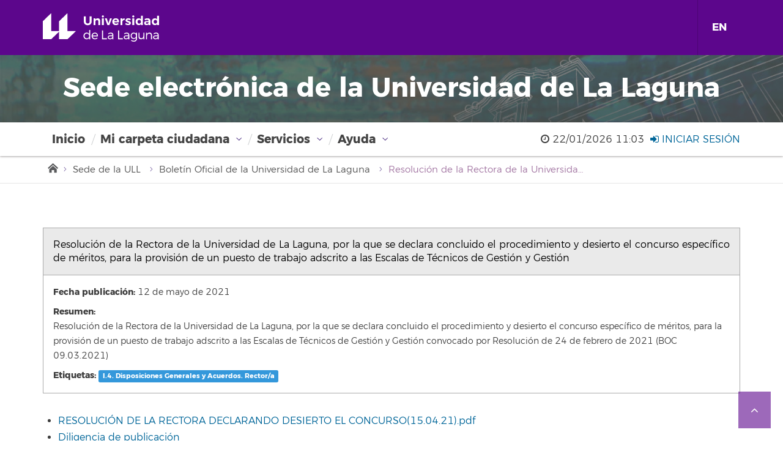

--- FILE ---
content_type: text/html;charset=utf-8
request_url: https://sede.ull.es/ecivilis-site/bulletinBoard/showBulletin/5981:1
body_size: 5252
content:













<!DOCTYPE html PUBLIC "-//W3C//DTD HTML 4.01//EN" "http://www.w3.org/TR/html4/strict.dtd">
<html>
<head>
<!-- TEXTO PARA SER INDEXADO EN BUSCADORES -->
<meta name="keywords" content="ecivilis, e-civilis">
<!-- DESCRIPCIÓN PARA SER INDEXADO EN BUSCADORES -->
<meta name="description" content="e-civilis">
<meta name="viewport" content="width=device-width, initial-scale=1">
<meta http-equiv="imagetoolbar" content="no">
<meta http-equiv="Pragma" content="no-cache">
<meta http-equiv="expires" content="0">


<link rel="apple-touch-icon-precomposed" sizes="144x144" href="/ecivilis-site/theme/img/assets/images/favicon/apple-touch-icon-144-precomposed.png">
<link rel="apple-touch-icon-precomposed" sizes="114x114" href="/ecivilis-site/theme/img/assets/images/favicon/apple-touch-icon-114-precomposed.png">
<link rel="apple-touch-icon-precomposed" sizes="72x72" href="/ecivilis-site/theme/img/assets/images/favicon/apple-touch-icon-72-precomposed.png">
<link rel="apple-touch-icon-precomposed" href="/ecivilis-site/theme/img/assets/images/favicon/apple-touch-icon-57-precomposed.png">
<link rel="shortcut icon" href="/ecivilis-site/theme/img/assets/images/favicon/favicon.ico">


<link href="/ecivilis-site/theme/css/reset.css" rel="stylesheet" type="text/css">


<link href="/ecivilis-site/theme/css/960.css" rel="stylesheet" type="text/css">
<link href="/ecivilis-site/theme/css/skin.css" rel="stylesheet" type="text/css">
<link href="/ecivilis-site/theme/css/dataTables.bootstrap.min.css" rel="stylesheet" type="text/css">
<link href="/ecivilis-site/theme/css/style.css?v=7.0" rel="stylesheet" type="text/css" title="normal"> 
<link href="/ecivilis-site/theme/css/font-awesome.min.css" rel="stylesheet" type="text/css" title="normal">
<link href="/ecivilis-site/theme/css/fonts.css?v=1.0" rel="stylesheet" type="text/css" title="normal">
<link href="/ecivilis-site/theme/css/wizard.css" rel="stylesheet" type="text/css">
<link rel="alternate stylesheet" href="/ecivilis-site/theme/css/accesible.css" type="text/css" media="screen" title="accesible" />
<link href="/ecivilis-site/theme/css/js_composer.min.css" rel="stylesheet" type="text/css" title="normal">
<link href="/ecivilis-site/theme/css/js_composer_tta.min.css" rel="stylesheet" type="text/css">
	
	

<!--[if lt IE 9]>
<link rel="stylesheet" href="/ecivilis-site/theme/css/iefixes.css" type="text/css">
<![endif]-->
<!--[if IE 7]>
<link rel="stylesheet" href="/ecivilis-site/theme/css/ie7fixes.css" type="text/css" title="normal"/>
<![endif]-->
<!--[if IE 8]>
<link rel="stylesheet" href="/ecivilis-site/theme/css/ie8fixes.css" type="text/css" title="normal">
<![endif]-->
<!--[if IE 9]>
<link rel="stylesheet" href="/ecivilis-site/theme/css/ie9fixes.css" type="text/css">
<![endif]-->

<script src="/ecivilis-site/theme/js/base.js" type="text/javascript"></script>
<script src="/ecivilis-site/theme/js/css_browser_selector.js" type="text/javascript"></script>
<script src="/ecivilis-site/theme/js/site.js" type="text/javascript"></script>

<script type="text/javascript" src="/ecivilis-site/js/jquery-3.5.0.min.js"></script>


<script type="text/javascript" src="/ecivilis-site/js/js_composer_front.min.js"></script>
<script type="text/javascript" src="/ecivilis-site/js/vc-tta-autoplay.min.js"></script>
<script type="text/javascript" src="/ecivilis-site/js/vc-accordion.min.js"></script>






<script src="/ecivilis-site/theme/js/styleswitcher.js" type="text/javascript"></script>
<script type="text/javascript">
	siteContext = "/ecivilis-site";
	closeMsg = "Cerrar";
	loadingMsg = "Espere mientras se realiza su petición";
</script>
<script type="text/javascript" src="/ecivilis-site/theme/js/validation-popup.js?v=1.50"></script>



<title>
		
			Sede electrónica - Resolución de la Rectora de la Universidad de La Laguna, por la que se declara concluido el procedimiento y desierto el concurso específico de méritos, para la provisión de un puesto de trabajo adscrito a las Escalas de Técnicos de Gestión y Gestión
		 
		
	</title>

	<meta http-equiv="Content-Type" content="text/html; charset=utf-8" >
	

		
				

</head>
<body class="page page-template-generico-php page-template page-site single wpb-js-composer js-comp-ver-5.2.1 vc_responsive menumobile-close">

	<script type="text/javascript" src="/ecivilis-site/js/underscore.min.js"></script>
	<script type="text/javascript" src="/ecivilis-site/js/backbone.min.js"></script>
	<script type="text/javascript" src="/ecivilis-site/js/site.js"></script>
	<script type="text/javascript" src="/ecivilis-site/theme/bootstrap-4.5.3/js/bootstrap.bundle.min.js"></script>
	
	<script type="text/javascript">
        $(document).ready(function(){

            $('.ir-arriba').click(function(){
                $('body, html').animate({
                    scrollTop: '0px'
                }, 300);
            });

            $(window).scroll(function(){
                if( $(this).scrollTop() > 0 ){
                    $('.ir-arriba').slideDown(300);
                } else {
                    $('.ir-arriba').slideUp(300);
                }
            });

        });
    </script>

	<script type="text/javascript">
		//                  
		{
			var selector = "";
			try {
				selector = eval("");
			} catch (e) {
			}
			jQuery(selector).dummy;
		}

		var digital = new Date(
	1769079811479
		);
		var offset =
	0
		;
		digital = new Date(digital.getTime() + digital.getTimezoneOffset()
				* 60000 + offset);

		function clock() {

			var day = digital.getDate();
			var month = digital.getMonth() + 1;
			var hours = digital.getHours();
			var minutes = digital.getMinutes();

			d_hours = hours;
			d_minutes = minutes;
			d_day = day;
			d_month = month;

			if (hours <= 9)
				d_hours = "0" + hours;
			if (minutes <= 9)
				d_minutes = "0" + minutes;
			if (day <= 9)
				d_day = "0" + day;
			if (month <= 9)
				d_month = "0" + month;

			digital = new Date(digital.getTime() + 5000);
			dispTime = " " + d_day + "/" + d_month + "/"
					+ digital.getFullYear() + " " + d_hours + ":" + d_minutes;
			jQuery('#official-date').text(dispTime);
			jQuery('#official-date2').text(dispTime);
			var t = setTimeout(clock, 5000);
		}

		//
	</script>

	<script>
    function show(x, y){
        if(document.getElementById(y).style.display === "none"){
            document.getElementById(x).style.display = "none";
            document.getElementById(y).style.display = "inline";
        }
        else if(document.getElementById(y).style.display != "none") {
            document.getElementById(y).style.display = "none";
        }
        else{
            document.getElementById(x).style.display = "inline";
        }
    }
</script>

	
	
	
	
	
	
	
	
	
	
	
	
	
	
	
	
	
	
	
	
	
	
	
	
	
	
	
	
	
	
	

	
	
	
	

	
	
	
	
	
	
	

	
	
	
	
	

	<div id="ullmenumobilearea" class="ull-menumobile-container" aria-hidden="true">

		<nav id="mobile-relative" class="frontpage bighero" role="navigation" aria-label="relative">
		<ul class="ull-mobile-menu first-level">
			<div>
				<ul>
					<li class="menu-item-has-children"><a href="#">Mi carpeta ciudadana</a>
						<ul class="sub-menu">
							<li><a href="/ecivilis-site/records/myRecords">Mis trámites</a></li>
							<li><a href="/ecivilis-site/notifications/myNotifications">Mis notificaciones</a></li>
							<li><a href="/ecivilis-site/messages/myMessages">Mis comunicaciones</a></li>
							<li><a href="/ecivilis-site/documents/mydocuments">Mis documentos</a></li>							
							<li><a href="/ecivilis-site/documents/entries">Documentos registrados</a></li>
							<li><a href="/ecivilis-site/signatureRequests/requests">Solicitudes de firma</a></li>
						</ul></li>
					<li class="menu-item-has-children"><a href="#">Servicios</a>
						<ul class="sub-menu">
							<li><a href="/ecivilis-site/catalog/searchProcedure">Listado de trámites</a></li>
							<li><a href="/registry">Registro electrónico</a></li>
							 
								<li><a href="/ecivilis-site/bulletinBoard">Boletín Oficial de la Universidad de La Laguna</a></li>
							
							<li><a href="/ecivilis-site/documentValidation">Verificación de documentos con CSV</a></li>
							<li><a href="/ecivilis-site/documentHashValidation">Verificación de integridad de documentos</a></li>
							<li><a href="/la-sede-ull/">La Sede ULL</a></li>
							
								<li><a href="/acceso-portafirmas/">Portafirmas (de uso exclusivo PTGAS y PDI) </a></li>
							
							<li><a href="/calendario-dias-inhabiles/">Calendario de días inhábiles</a></li>
							<li><a href="/acerca-de/normativa/">Normativa</a></li>
						</ul></li>
					<li class="menu-item-has-children"><a href="#">Ayuda</a>
						<ul class="sub-menu">
							<li><a href="/ayuda/preguntas-frecuentes/">Preguntas frecuentes</a></li>
							<li><a href="/ayuda/recomendaciones/">Recomendaciones de seguridad</a></li>
							<li><a href="/ayuda/manuales-de-ayuda/">Manuales y tutoriales</a></li>
						</ul></li>
				</ul>
			</div>
		</ul>
		</nav>
	</div>

		<div id="content">

			
			
			
			
			<div id="ull-container-inner">
				<div class="ull-thinstrip">
					<div class="  ulldrops-inner container-fluid">
						<div class="col-xs-5">
							<div class="pull-left">
								<a href="https://www.ull.es/" title="Universidad de La Laguna"
									class="ull-wordmark" tabindex="-1" aria-hidden="true">Universidad de La Laguna</a>
							</div>
						</div>
						<div class="col-xs-7">
							<div id="executionContext" class="pull-left"></div>
						
							<nav id="search-quicklinks" class="pull-right" role="navigation" aria-label="search and quick links">
								
								<a class="ull-menulink ull-menulang" href="?language=EN">EN</a>
								<button class="ull-menumobile" aria-owns="ullmenumobilearea"
									aria-controls="ullmenumobilearea" aria-expanded="false"
									aria-label="open menumobile area" aria-haspopup="true">
									<i class="fa fa-bars"></i> <i class="fa fa-times"></i>
								</button>
							</nav>
	
						</div>
					</div>
				</div>
				
				<div class="ull-hero-image" style="background-image: url('https://www.ull.es/wp-content/themes/base-ull/assets/headers/suzzallo.jpg');text-align: center; position: relative; height: 110px !important;">
					<div style="background-color: rgba(93, 93, 91, 0.7);position: absolute;top: 0;left: 0;width: 100%;height: 100%;">
						<h1 >Sede electrónica de la Universidad de La Laguna</h1>
					</div>
					
				</div>				

				<nav id="ulldrops" aria-label="Main menu" role="navigation" class="navbar yamm navbar-default">
				<div class="ulldrops-inner container-fluid" role="application">
					<div class="collapse navbar-collapse">
						<ul id="menu-ull-menu-principal" class="nav navbar-nav yamm ulldrops-nav">
							<li class="dropdown ulldrops-item">
								<a href="/">Inicio</a>
							</li>
	
							
							<li class="menu-item-has-children dropdown yamm-fw ulldrops-item">
								<a class="dropdown-toggle" href="#">Mi carpeta ciudadana</a>
								<ul class="dropdown-menu">
									<div class="yamm-content ulldrops-inner container-fluid">
										<div class="row">
											<li class="dropdown-header col-sm-3">Mi carpeta ciudadana
												<ul class="elementy-ul yamm-fw">
													<li><a href="/ecivilis-site/records/myRecords">Mis trámites</a></li>
													<li><a href="/ecivilis-site/notifications/myNotifications">Mis notificaciones</a></li>
													<li><a href="/ecivilis-site/messages/myMessages">Mis comunicaciones</a></li>
													<li><a href="/ecivilis-site/documents/mydocuments">Mis documentos</a></li>
													<li><a href="/ecivilis-site/documents/entries">Documentos registrados</a></li>
													<li><a href="/ecivilis-site/signatureRequests/requests">Solicitudes de firma</a></li>
												</ul>
											</li>
										</div>
									</div>
								</ul>
							</li>
							<li class="menu-item-has-children dropdown yamm-fw ulldrops-item">
								<a class="dropdown-toggle" href="#">Servicios</a>
								<ul class="dropdown-menu">
									<div class="yamm-content ulldrops-inner container-fluid">
										<div class="row">
											<li class="dropdown-header col-sm-5">Servicios
												<ul class="elementy-ul yamm-fw">
													<li><a href="/ecivilis-site/catalog/searchProcedure">Listado de trámites</a></li>
													<li><a href="/registry">Registro electrónico</a></li>
													
														<li><a href="/ecivilis-site/bulletinBoard">Boletín Oficial de la Universidad de La Laguna</a></li>
													
													<li><a href="/ecivilis-site/documentValidation">Verificación de documentos con CSV</a></li>
													<li><a href="/ecivilis-site/documentHashValidation">Verificación de integridad de documentos</a></li>
													<li><a href="/la-sede-ull/">La Sede ULL</a></li>
													
														<li><a href="/acceso-portafirmas/">Portafirmas (de uso exclusivo PTGAS y PDI) </a></li>
													
													<li><a href="/calendario-dias-inhabiles/">Calendario de días inhábiles</a></li>
													<li><a href="/acerca-de/normativa/">Normativa</a></li>
												</ul>
											</li>
										</div>
									</div>
								</ul>
							</li>
							<li class="menu-item-has-children dropdown yamm-fw ulldrops-item">
								<a class="dropdown-toggle" href="#">Ayuda</a>
								<ul class="dropdown-menu">
									<div class="yamm-content ulldrops-inner container-fluid">
										<div class="row">
											<li class="dropdown-header col-sm-3">Ayuda
												<ul class="elementy-ul yamm-fw">
													<li><a href="/ayuda/preguntas-frecuentes/">Preguntas frecuentes</a></li>
													<li><a href="/ayuda/recomendaciones/">Recomendaciones de seguridad</a></li>
													<li><a href="/ayuda/manuales-de-ayuda/">Manuales y tutoriales</a></li>
												</ul>
											</li>
										</div>
									</div>
								</ul>
							</li>
						</ul>
	
						<div  class="user-inf-adj pull-right">
							<div class=" pull-right ">
								<i style="margin-top: 5px;" title="Fecha y hora oficial" class="fa fa-clock-o " aria-hidden="true"></i> 
								<span title="Fecha y hora oficial" id="official-date2"></span>
								
									<div  class="pull-right ">
										<a id="" style="text-align: right; padding-left: 10px; text-transform:uppercase;" class="pull-right" href="/ecivilis-site/records/myRecords" title="Iniciar sesión"> 
											<i style="margin-top: 5px" title="Iniciar sesión" class="fa fa-sign-in" aria-hidden="true"></i> 
											Iniciar sesión
										</a>
									</div>
								
								
								<div  class="pull-right ">
									
								</div>
							</div>
						</div>
					</div>
				</div>
				</nav>
			
				

				<div id="contenido_container" class="ull-content">
					<div class="container-fluid">
						<div class="row ">
							<div id="user-inf">

									<div class="pull-right col-md-12" >
	
										<i style="margin-top: 3px"
											title="Fecha y hora oficial"
											class="fa fa-clock-o" aria-hidden="true"></i> <span
											class="resize" title="Fecha y hora oficial"
											id="official-date"> </span>
											
										
										
										
											<a  href="/ecivilis-site/records/myRecords" title="Iniciar sesión"> 
												<i title="Iniciar sesión" class="fa fa-sign-in" aria-hidden="true"></i> 
												Iniciar sesión
											</a>
										
									</div>
							</div>
						</div>
					</div>
					










<div class="container-fluid container-breadcrumbs">
	<div class="container">
		<div class="row">
			<div class="col-md-12">
				<nav class="ull-breadcrumbs" role="navigation" aria-label="breadcrumbs">
					
					<ul>
						<li><a href="/" title="Inicio">Inicio</a></li>
						<li><a href="/ecivilis-site/records/myRecords" title="Sede de la ULL">Sede de la ULL</a></li>
						<li><a href="/ecivilis-site/bulletinBoard" title="Boletín Oficial de la Universidad de La Laguna">Boletín Oficial de la Universidad de La Laguna</a></li>
			
			
			
		
		<li class="current">
			<span title="Resolución de la Rectora de la Universidad de La Laguna, por la que se declara concluido el procedimiento y desierto el concurso específico de méritos, para la provisión de un puesto de trabajo adscrito a las Escalas de Técnicos de Gestión y Gestión">Resolución de la Rectora de la Universidad de La Laguna, por la que se declara concluido el procedimiento y desierto el concurso específico de méritos, para la provisión de un puesto de trabajo adscrito a las Escalas de Técnicos de Gestión y Gestión</span>						
		</li>
					</ul>					
				</nav>
			</div>
		</div>
	</div>
</div>	
					<div class="container ull-body">
						<div class="row">
							<div class="col-md-12 ull-content" role="main">
								<div id="main_content" class="ull-body-copy">
									<div id="contenido">
										

	
	
				
					
	
		<div class="informacion-general ">
			<div class="proced-titulo">
				<h1>Resolución de la Rectora de la Universidad de La Laguna, por la que se declara concluido el procedimiento y desierto el concurso específico de méritos, para la provisión de un puesto de trabajo adscrito a las Escalas de Técnicos de Gestión y Gestión</h1>
			</div>
			<div class="proced-informacion">
				<ul>
					<li>
																
						<p class="etiqueta">Fecha publicación:</p>
						<p class="contenido">12 de mayo de 2021</p>									
					</li>
					
					<li>
						<p class="etiqueta">Resumen:</p>
						<p class="contenido">		
							Resolución de la Rectora de la Universidad de La Laguna, por la que se declara concluido el procedimiento y desierto el concurso específico de méritos, para la provisión de un puesto de trabajo adscrito a las Escalas de Técnicos de Gestión y Gestión convocado por Resolución de 24 de febrero de 2021 (BOC 09.03.2021)
						</p>							
					</li>
					
						<li>
						<p class="etiqueta">Etiquetas:</p>
						<p class="contenido">		
							
								
									
								
																
								<a href="/ecivilis-site/bulletinBoard/bulletins;jsessionid=CE8D59515FC54B072DFDDF85C217ADDF?tagId=44" title="I.4. Disposiciones Generales y Acuerdos. Rector/a" class="enlace-categoria label label-info">I.4. Disposiciones Generales y Acuerdos. Rector/a</a>
							
						</p>							
						</li>
															
				</ul>						
				
			</div>
		</div>
		<p></p>
		

		<div id="bulletin-document-section" class="">						
		
			<ul style="list-style: disc">
			
				
				
																	
					<li>
						<a 
							id="bulletin-document-1"
							data-placement="auto"
							data-content=""
							data-toggle="popover"
							class="show-popup-button"	
							onclick="showBulletinDocumentOptions('#bulletin-document-1','3365345','5w8JVQHZ', '5981:1'); return false;"
							href="">
							RESOLUCIÓN DE LA RECTORA DECLARANDO DESIERTO EL CONCURSO(15.04.21).pdf
						</a>
					</li>
					
				
			
			
				<li>	
						<a 
							id="report-button"
							data-placement="auto"
							data-content=""
							data-toggle="popover"
							class="show-popup-button"	
							onclick="showDocPopup('#report-button','3431167','oS+H3sGF'); return false;"
							href=""
							title="Diligencia de publicación">
							 Diligencia de publicación
						</a>
				</li>				  								
			
			</ul>		
	</div>					

	
		
	<script type="text/javascript">
		$(document).ready(function(){
			createDocPopup();
		});
		function showBulletinDocumentOptions(selector, documentId, securityCode, bulletinId) {
			
				showOfficialBulletinPopup(selector, documentId, securityCode, bulletinId);
			
					
		} 		
	</script>
		

									</div>
								</div>
							</div>
						</div>
					</div>
				</div>
				
				<div class="ull-footer">
					<div class="container">
		
							<div class="row">
		
								<div class="col-xs-12 col-sm-3 col-md-3">
									<div class="widget widget_nav_menu">
										
										
											
		
										<h2 class="widgettitle">Servicios</h2>
										<div>
											<ul class="menu">
												<li><a
													href="/soporte"
													title="Soporte"><span>Soporte</span></a></li>
												<li><a id="footer-contacto"
													href="/aviso-legal/"><span>Aviso legal</span></a></li>
											</ul>
										</div>
									</div>
								</div>
							</div>
							<span class="ir-arriba fa fa-angle-up" style="display: inline-block;"></span>
							<!--Flecha para ir arriba-->
		
					</div>
				</div>				
			</div>
		</div>

	<script type="text/javascript">
		//                  
		clock();
		//
	</script>

	
		<script>
 (function(i,s,o,g,r,a,m){i['GoogleAnalyticsObject']=r;i[r]=i[r]||function(){
 (i[r].q=i[r].q||[]).push(arguments)},i[r].l=1*new Date();a=s.createElement(o),
 m=s.getElementsByTagName(o)[0];a.async=1;a.src=g;m.parentNode.insertBefore(a,m)
 })(window,document,'script','//www.google-analytics.com/analytics.js','ga');  ga('create', 'UA-7732309-57', 'auto');
 ga('send', 'pageview');</script>
	
</body>
</html>


--- FILE ---
content_type: text/css
request_url: https://sede.ull.es/ecivilis-site/theme/css/js_composer.min.css
body_size: 47832
content:
.vc_non_responsive .vc_row .vc_col-sm-1,.vc_non_responsive .vc_row .vc_col-sm-10,.vc_non_responsive .vc_row .vc_col-sm-11,.vc_non_responsive .vc_row .vc_col-sm-12,.vc_non_responsive .vc_row .vc_col-sm-2,.vc_non_responsive .vc_row .vc_col-sm-3,.vc_non_responsive .vc_row .vc_col-sm-4,.vc_non_responsive .vc_row .vc_col-sm-5,.vc_non_responsive .vc_row .vc_col-sm-7,.vc_non_responsive .vc_row .vc_col-sm-8,.vc_non_responsive .vc_row .vc_col-sm-9 {
 padding-left:15px;
 padding-right:15px;
 float:left
}
.vc_parallax-inner iframe,.vc_video-bg iframe {
 max-width:1000%
}
.vc_clearfix:after,.vc_column-inner::after,.vc_el-clearfix,.vc_row:after {
 clear:both
}
.vc-composer-icon,[class*=" vc_arrow-icon-"],[class^=vc_arrow-icon-] {
 speak:none;
 font-variant:normal;
 text-transform:none;
 -webkit-font-smoothing:antialiased;
 -moz-osx-font-smoothing:grayscale
}
.vc_row:after,.vc_row:before {
 content:" ";
 display:table
}
@media (max-width:767px) {
 .vc_hidden-xs {
  display:none!important
 }
 .vc_el-clearfix-xs {
  clear:both
 }
}
@media (min-width:768px) and (max-width:991px) {
 .vc_hidden-sm {
  display:none!important
 }
 .vc_el-clearfix-sm {
  clear:both
 }
}
@media (min-width:992px) and (max-width:1199px) {
 .vc_hidden-md {
  display:none!important
 }
 .vc_el-clearfix-md {
  clear:both
 }
}
.vc_non_responsive .vc_row .vc_col-sm-1 {
 position:relative;
 width:8.33333333%;
 min-height:1px
}
.vc_non_responsive .vc_row .vc_col-sm-2 {
 position:relative;
 width:16.66666667%;
 min-height:1px
}
.vc_non_responsive .vc_row .vc_col-sm-3 {
 position:relative;
 width:25%;
 min-height:1px
}
.vc_non_responsive .vc_row .vc_col-sm-4 {
 position:relative;
 width:33.33333333%;
 min-height:1px
}
.vc_non_responsive .vc_row .vc_col-sm-5 {
 position:relative;
 width:41.66666667%;
 min-height:1px
}
.vc_non_responsive .vc_row .vc_col-sm-6 {
 position:relative;
 float:left;
 width:50%;
 min-height:1px;
 padding-left:15px;
 padding-right:15px
}
.vc_non_responsive .vc_row .vc_col-sm-7 {
 position:relative;
 width:58.33333333%;
 min-height:1px
}
.vc_non_responsive .vc_row .vc_col-sm-8 {
 position:relative;
 width:66.66666667%;
 min-height:1px
}
.vc_non_responsive .vc_row .vc_col-sm-9 {
 position:relative;
 width:75%;
 min-height:1px
}
.vc_non_responsive .vc_row .vc_col-sm-10 {
 position:relative;
 width:83.33333333%;
 min-height:1px
}
.vc_non_responsive .vc_row .vc_col-sm-11 {
 position:relative;
 width:91.66666667%;
 min-height:1px
}
.vc_col-xs-12,.vc_column_container {
 width:100%
}
.vc_non_responsive .vc_row .vc_col-sm-12 {
 position:relative;
 width:100%;
 min-height:1px
}
.vc_non_responsive .vc_row .vc_col-sm-offset-12 {
 margin-left:100%
}
.vc_non_responsive .vc_row .vc_col-sm-offset-11 {
 margin-left:91.66666667%
}
.vc_non_responsive .vc_row .vc_col-sm-offset-10 {
 margin-left:83.33333333%
}
.vc_non_responsive .vc_row .vc_col-sm-offset-9 {
 margin-left:75%
}
.vc_non_responsive .vc_row .vc_col-sm-offset-8 {
 margin-left:66.66666667%
}
.vc_non_responsive .vc_row .vc_col-sm-offset-7 {
 margin-left:58.33333333%
}
.vc_non_responsive .vc_row .vc_col-sm-offset-6 {
 margin-left:50%
}
.vc_non_responsive .vc_row .vc_col-sm-offset-5 {
 margin-left:41.66666667%
}
.vc_non_responsive .vc_row .vc_col-sm-offset-4 {
 margin-left:33.33333333%
}
.vc_non_responsive .vc_row .vc_col-sm-offset-3 {
 margin-left:25%
}
.vc_non_responsive .vc_row .vc_col-sm-offset-2 {
 margin-left:16.66666667%
}
.vc_non_responsive .vc_row .vc_col-sm-offset-1 {
 margin-left:8.33333333%
}
.vc_non_responsive .vc_row .vc_col-sm-offset-0 {
 margin-left:0
}
.vc_non_responsive .vc_row .vc_hidden-sm {
 display:none!important
}
.vc_row {
 margin-left:-15px;
 margin-right:-15px
}
.vc_col-lg-1,.vc_col-lg-10,.vc_col-lg-11,.vc_col-lg-12,.vc_col-lg-2,.vc_col-lg-3,.vc_col-lg-4,.vc_col-lg-5,.vc_col-lg-6,.vc_col-lg-7,.vc_col-lg-8,.vc_col-lg-9,.vc_col-md-1,.vc_col-md-10,.vc_col-md-11,.vc_col-md-12,.vc_col-md-2,.vc_col-md-3,.vc_col-md-4,.vc_col-md-5,.vc_col-md-6,.vc_col-md-7,.vc_col-md-8,.vc_col-md-9,.vc_col-sm-1,.vc_col-sm-10,.vc_col-sm-11,.vc_col-sm-12,.vc_col-sm-2,.vc_col-sm-3,.vc_col-sm-4,.vc_col-sm-5,.vc_col-sm-6,.vc_col-sm-7,.vc_col-sm-8,.vc_col-sm-9,.vc_col-xs-1,.vc_col-xs-10,.vc_col-xs-11,.vc_col-xs-12,.vc_col-xs-2,.vc_col-xs-3,.vc_col-xs-4,.vc_col-xs-5,.vc_col-xs-6,.vc_col-xs-7,.vc_col-xs-8,.vc_col-xs-9 {
 position:relative;
 min-height:1px;
 padding-left:15px;
 padding-right:15px;
 -webkit-box-sizing:border-box;
 -moz-box-sizing:border-box;
 box-sizing:border-box
}
.vc_col-xs-1,.vc_col-xs-10,.vc_col-xs-11,.vc_col-xs-12,.vc_col-xs-2,.vc_col-xs-3,.vc_col-xs-4,.vc_col-xs-5,.vc_col-xs-6,.vc_col-xs-7,.vc_col-xs-8,.vc_col-xs-9 {
 float:left
}
.vc_col-xs-11 {
 width:91.66666667%
}
.vc_col-xs-10 {
 width:83.33333333%
}
.vc_col-xs-9 {
 width:75%
}
.vc_col-xs-8 {
 width:66.66666667%
}
.vc_col-xs-7 {
 width:58.33333333%
}
.vc_col-xs-6 {
 width:50%
}
.vc_col-xs-5 {
 width:41.66666667%
}
.vc_col-xs-4 {
 width:33.33333333%
}
.vc_col-xs-3 {
 width:25%
}
.vc_col-xs-2 {
 width:16.66666667%
}
.vc_col-xs-1 {
 width:8.33333333%
}
.vc_col-xs-pull-12 {
 right:100%
}
.vc_col-xs-pull-11 {
 right:91.66666667%
}
.vc_col-xs-pull-10 {
 right:83.33333333%
}
.vc_col-xs-pull-9 {
 right:75%
}
.vc_col-xs-pull-8 {
 right:66.66666667%
}
.vc_col-xs-pull-7 {
 right:58.33333333%
}
.vc_col-xs-pull-6 {
 right:50%
}
.vc_col-xs-pull-5 {
 right:41.66666667%
}
.vc_col-xs-pull-4 {
 right:33.33333333%
}
.vc_col-xs-pull-3 {
 right:25%
}
.vc_col-xs-pull-2 {
 right:16.66666667%
}
.vc_col-xs-pull-1 {
 right:8.33333333%
}
.vc_col-xs-pull-0 {
 right:auto
}
.vc_col-xs-push-12 {
 left:100%
}
.vc_col-xs-push-11 {
 left:91.66666667%
}
.vc_col-xs-push-10 {
 left:83.33333333%
}
.vc_col-xs-push-9 {
 left:75%
}
.vc_col-xs-push-8 {
 left:66.66666667%
}
.vc_col-xs-push-7 {
 left:58.33333333%
}
.vc_col-xs-push-6 {
 left:50%
}
.vc_col-xs-push-5 {
 left:41.66666667%
}
.vc_col-xs-push-4 {
 left:33.33333333%
}
.vc_col-xs-push-3 {
 left:25%
}
.vc_col-xs-push-2 {
 left:16.66666667%
}
.vc_col-xs-push-1 {
 left:8.33333333%
}
.vc_col-xs-push-0 {
 left:auto
}
.vc_col-xs-offset-12 {
 margin-left:100%
}
.vc_col-xs-offset-11 {
 margin-left:91.66666667%
}
.vc_col-xs-offset-10 {
 margin-left:83.33333333%
}
.vc_col-xs-offset-9 {
 margin-left:75%
}
.vc_col-xs-offset-8 {
 margin-left:66.66666667%
}
.vc_col-xs-offset-7 {
 margin-left:58.33333333%
}
.vc_col-xs-offset-6 {
 margin-left:50%
}
.vc_col-xs-offset-5 {
 margin-left:41.66666667%
}
.vc_col-xs-offset-4 {
 margin-left:33.33333333%
}
.vc_col-xs-offset-3 {
 margin-left:25%
}
.vc_col-xs-offset-2 {
 margin-left:16.66666667%
}
.vc_col-xs-offset-1 {
 margin-left:8.33333333%
}
.vc_col-xs-offset-0 {
 margin-left:0
}
@media (min-width:768px) {
 .vc_col-sm-1,.vc_col-sm-10,.vc_col-sm-11,.vc_col-sm-12,.vc_col-sm-2,.vc_col-sm-3,.vc_col-sm-4,.vc_col-sm-5,.vc_col-sm-6,.vc_col-sm-7,.vc_col-sm-8,.vc_col-sm-9 {
  float:left
 }
 .vc_col-sm-12 {
  width:100%
 }
 .vc_col-sm-11 {
  width:91.66666667%
 }
 .vc_col-sm-10 {
  width:83.33333333%
 }
 .vc_col-sm-9 {
  width:75%
 }
 .vc_col-sm-8 {
  width:66.66666667%
 }
 .vc_col-sm-7 {
  width:58.33333333%
 }
 .vc_col-sm-6 {
  width:50%
 }
 .vc_col-sm-5 {
  width:41.66666667%
 }
 .vc_col-sm-4 {
  width:33.33333333%
 }
 .vc_col-sm-3 {
  width:25%
 }
 .vc_col-sm-2 {
  width:16.66666667%
 }
 .vc_col-sm-1 {
  width:8.33333333%
 }
 .vc_col-sm-pull-12 {
  right:100%
 }
 .vc_col-sm-pull-11 {
  right:91.66666667%
 }
 .vc_col-sm-pull-10 {
  right:83.33333333%
 }
 .vc_col-sm-pull-9 {
  right:75%
 }
 .vc_col-sm-pull-8 {
  right:66.66666667%
 }
 .vc_col-sm-pull-7 {
  right:58.33333333%
 }
 .vc_col-sm-pull-6 {
  right:50%
 }
 .vc_col-sm-pull-5 {
  right:41.66666667%
 }
 .vc_col-sm-pull-4 {
  right:33.33333333%
 }
 .vc_col-sm-pull-3 {
  right:25%
 }
 .vc_col-sm-pull-2 {
  right:16.66666667%
 }
 .vc_col-sm-pull-1 {
  right:8.33333333%
 }
 .vc_col-sm-pull-0 {
  right:auto
 }
 .vc_col-sm-push-12 {
  left:100%
 }
 .vc_col-sm-push-11 {
  left:91.66666667%
 }
 .vc_col-sm-push-10 {
  left:83.33333333%
 }
 .vc_col-sm-push-9 {
  left:75%
 }
 .vc_col-sm-push-8 {
  left:66.66666667%
 }
 .vc_col-sm-push-7 {
  left:58.33333333%
 }
 .vc_col-sm-push-6 {
  left:50%
 }
 .vc_col-sm-push-5 {
  left:41.66666667%
 }
 .vc_col-sm-push-4 {
  left:33.33333333%
 }
 .vc_col-sm-push-3 {
  left:25%
 }
 .vc_col-sm-push-2 {
  left:16.66666667%
 }
 .vc_col-sm-push-1 {
  left:8.33333333%
 }
 .vc_col-sm-push-0 {
  left:auto
 }
 .vc_col-sm-offset-12 {
  margin-left:100%
 }
 .vc_col-sm-offset-11 {
  margin-left:91.66666667%
 }
 .vc_col-sm-offset-10 {
  margin-left:83.33333333%
 }
 .vc_col-sm-offset-9 {
  margin-left:75%
 }
 .vc_col-sm-offset-8 {
  margin-left:66.66666667%
 }
 .vc_col-sm-offset-7 {
  margin-left:58.33333333%
 }
 .vc_col-sm-offset-6 {
  margin-left:50%
 }
 .vc_col-sm-offset-5 {
  margin-left:41.66666667%
 }
 .vc_col-sm-offset-4 {
  margin-left:33.33333333%
 }
 .vc_col-sm-offset-3 {
  margin-left:25%
 }
 .vc_col-sm-offset-2 {
  margin-left:16.66666667%
 }
 .vc_col-sm-offset-1 {
  margin-left:8.33333333%
 }
 .vc_col-sm-offset-0 {
  margin-left:0
 }
}
@media (min-width:992px) {
 .vc_col-md-1,.vc_col-md-10,.vc_col-md-11,.vc_col-md-12,.vc_col-md-2,.vc_col-md-3,.vc_col-md-4,.vc_col-md-5,.vc_col-md-6,.vc_col-md-7,.vc_col-md-8,.vc_col-md-9 {
  float:left
 }
 .vc_col-md-12 {
  width:100%
 }
 .vc_col-md-11 {
  width:91.66666667%
 }
 .vc_col-md-10 {
  width:83.33333333%
 }
 .vc_col-md-9 {
  width:75%
 }
 .vc_col-md-8 {
  width:66.66666667%
 }
 .vc_col-md-7 {
  width:58.33333333%
 }
 .vc_col-md-6 {
  width:50%
 }
 .vc_col-md-5 {
  width:41.66666667%
 }
 .vc_col-md-4 {
  width:33.33333333%
 }
 .vc_col-md-3 {
  width:25%
 }
 .vc_col-md-2 {
  width:16.66666667%
 }
 .vc_col-md-1 {
  width:8.33333333%
 }
 .vc_col-md-pull-12 {
  right:100%
 }
 .vc_col-md-pull-11 {
  right:91.66666667%
 }
 .vc_col-md-pull-10 {
  right:83.33333333%
 }
 .vc_col-md-pull-9 {
  right:75%
 }
 .vc_col-md-pull-8 {
  right:66.66666667%
 }
 .vc_col-md-pull-7 {
  right:58.33333333%
 }
 .vc_col-md-pull-6 {
  right:50%
 }
 .vc_col-md-pull-5 {
  right:41.66666667%
 }
 .vc_col-md-pull-4 {
  right:33.33333333%
 }
 .vc_col-md-pull-3 {
  right:25%
 }
 .vc_col-md-pull-2 {
  right:16.66666667%
 }
 .vc_col-md-pull-1 {
  right:8.33333333%
 }
 .vc_col-md-pull-0 {
  right:auto
 }
 .vc_col-md-push-12 {
  left:100%
 }
 .vc_col-md-push-11 {
  left:91.66666667%
 }
 .vc_col-md-push-10 {
  left:83.33333333%
 }
 .vc_col-md-push-9 {
  left:75%
 }
 .vc_col-md-push-8 {
  left:66.66666667%
 }
 .vc_col-md-push-7 {
  left:58.33333333%
 }
 .vc_col-md-push-6 {
  left:50%
 }
 .vc_col-md-push-5 {
  left:41.66666667%
 }
 .vc_col-md-push-4 {
  left:33.33333333%
 }
 .vc_col-md-push-3 {
  left:25%
 }
 .vc_col-md-push-2 {
  left:16.66666667%
 }
 .vc_col-md-push-1 {
  left:8.33333333%
 }
 .vc_col-md-push-0 {
  left:auto
 }
 .vc_col-md-offset-12 {
  margin-left:100%
 }
 .vc_col-md-offset-11 {
  margin-left:91.66666667%
 }
 .vc_col-md-offset-10 {
  margin-left:83.33333333%
 }
 .vc_col-md-offset-9 {
  margin-left:75%
 }
 .vc_col-md-offset-8 {
  margin-left:66.66666667%
 }
 .vc_col-md-offset-7 {
  margin-left:58.33333333%
 }
 .vc_col-md-offset-6 {
  margin-left:50%
 }
 .vc_col-md-offset-5 {
  margin-left:41.66666667%
 }
 .vc_col-md-offset-4 {
  margin-left:33.33333333%
 }
 .vc_col-md-offset-3 {
  margin-left:25%
 }
 .vc_col-md-offset-2 {
  margin-left:16.66666667%
 }
 .vc_col-md-offset-1 {
  margin-left:8.33333333%
 }
 .vc_col-md-offset-0 {
  margin-left:0
 }
}
@media (min-width:1200px) {
 .vc_hidden-lg {
  display:none!important
 }
 .vc_col-lg-1,.vc_col-lg-10,.vc_col-lg-11,.vc_col-lg-12,.vc_col-lg-2,.vc_col-lg-3,.vc_col-lg-4,.vc_col-lg-5,.vc_col-lg-6,.vc_col-lg-7,.vc_col-lg-8,.vc_col-lg-9 {
  float:left
 }
 .vc_col-lg-12 {
  width:100%
 }
 .vc_col-lg-11 {
  width:91.66666667%
 }
 .vc_col-lg-10 {
  width:83.33333333%
 }
 .vc_col-lg-9 {
  width:75%
 }
 .vc_col-lg-8 {
  width:66.66666667%
 }
 .vc_col-lg-7 {
  width:58.33333333%
 }
 .vc_col-lg-6 {
  width:50%
 }
 .vc_col-lg-5 {
  width:41.66666667%
 }
 .vc_col-lg-4 {
  width:33.33333333%
 }
 .vc_col-lg-3 {
  width:25%
 }
 .vc_col-lg-2 {
  width:16.66666667%
 }
 .vc_col-lg-1 {
  width:8.33333333%
 }
 .vc_col-lg-pull-12 {
  right:100%
 }
 .vc_col-lg-pull-11 {
  right:91.66666667%
 }
 .vc_col-lg-pull-10 {
  right:83.33333333%
 }
 .vc_col-lg-pull-9 {
  right:75%
 }
 .vc_col-lg-pull-8 {
  right:66.66666667%
 }
 .vc_col-lg-pull-7 {
  right:58.33333333%
 }
 .vc_col-lg-pull-6 {
  right:50%
 }
 .vc_col-lg-pull-5 {
  right:41.66666667%
 }
 .vc_col-lg-pull-4 {
  right:33.33333333%
 }
 .vc_col-lg-pull-3 {
  right:25%
 }
 .vc_col-lg-pull-2 {
  right:16.66666667%
 }
 .vc_col-lg-pull-1 {
  right:8.33333333%
 }
 .vc_col-lg-pull-0 {
  right:auto
 }
 .vc_col-lg-push-12 {
  left:100%
 }
 .vc_col-lg-push-11 {
  left:91.66666667%
 }
 .vc_col-lg-push-10 {
  left:83.33333333%
 }
 .vc_col-lg-push-9 {
  left:75%
 }
 .vc_col-lg-push-8 {
  left:66.66666667%
 }
 .vc_col-lg-push-7 {
  left:58.33333333%
 }
 .vc_col-lg-push-6 {
  left:50%
 }
 .vc_col-lg-push-5 {
  left:41.66666667%
 }
 .vc_col-lg-push-4 {
  left:33.33333333%
 }
 .vc_col-lg-push-3 {
  left:25%
 }
 .vc_col-lg-push-2 {
  left:16.66666667%
 }
 .vc_col-lg-push-1 {
  left:8.33333333%
 }
 .vc_col-lg-push-0 {
  left:auto
 }
 .vc_col-lg-offset-12 {
  margin-left:100%
 }
 .vc_col-lg-offset-11 {
  margin-left:91.66666667%
 }
 .vc_col-lg-offset-10 {
  margin-left:83.33333333%
 }
 .vc_col-lg-offset-9 {
  margin-left:75%
 }
 .vc_col-lg-offset-8 {
  margin-left:66.66666667%
 }
 .vc_col-lg-offset-7 {
  margin-left:58.33333333%
 }
 .vc_col-lg-offset-6 {
  margin-left:50%
 }
 .vc_col-lg-offset-5 {
  margin-left:41.66666667%
 }
 .vc_col-lg-offset-4 {
  margin-left:33.33333333%
 }
 .vc_col-lg-offset-3 {
  margin-left:25%
 }
 .vc_col-lg-offset-2 {
  margin-left:16.66666667%
 }
 .vc_col-lg-offset-1 {
  margin-left:8.33333333%
 }
 .vc_col-lg-offset-0 {
  margin-left:0
 }
 .vc_el-clearfix-lg {
  clear:both
 }
}
.vc_el_width_100,.vc_el_width_50,.vc_el_width_60,.vc_el_width_70,.vc_el_width_80,.vc_el_width_90 {
 margin-left:auto!important;
 margin-right:auto!important
}
.vc_pull-right {
 float:right!important
}
.vc_pull-left {
 float:left!important
}
.vc_clearfix:after,.vc_clearfix:before {
 content:" ";
 display:table
}
.vc_visible {
 display:block
}
.vc_table {
 width:100%;
 margin-bottom:20px;
 border-collapse:collapse
}
.vc_table>tbody>tr>td,.vc_table>tbody>tr>th,.vc_table>tfoot>tr>td,.vc_table>tfoot>tr>th,.vc_table>thead>tr>td,.vc_table>thead>tr>th {
 padding:8px;
 line-height:1.42857143;
 vertical-align:top;
 border-top:1px solid #ddd
}
.vc_table>thead>tr>th {
 vertical-align:bottom;
 border-bottom:2px solid #ddd
}
.vc_button-2-wrapper,.vc_pixel_icon {
 display:inline-block;
 vertical-align:middle
}
.vc_table>caption+thead>tr:first-child>td,.vc_table>caption+thead>tr:first-child>th,.vc_table>colgroup+thead>tr:first-child>td,.vc_table>colgroup+thead>tr:first-child>th,.vc_table>thead:first-child>tr:first-child>td,.vc_table>thead:first-child>tr:first-child>th {
 border-top:0
}
.vc_table>tbody+tbody {
 border-top:2px solid #ddd
}
.vc_table .table {
 background-color:#fff
}
.vc_table-bordered,.vc_table-bordered>tbody>tr>td,.vc_table-bordered>tbody>tr>th,.vc_table-bordered>tfoot>tr>td,.vc_table-bordered>tfoot>tr>th,.vc_table-bordered>thead>tr>td,.vc_table-bordered>thead>tr>th {
 border:1px solid #ddd
}
.vc_table-bordered>thead>tr>td,.vc_table-bordered>thead>tr>th {
 border-bottom-width:2px
}
.vc_pixel_icon {
 height:16px;
 width:16px;
 background-position:0 0;
 background-repeat:no-repeat
}
.vc_pixel_icon-alert {
 background-image:url(../vc/alert.png)
}
.vc_pixel_icon-info {
 background-image:url(../vc/info.png)
}
.vc_pixel_icon-tick {
 background-image:url(../vc/tick.png)
}
.vc_pixel_icon-explanation {
 background-image:url(../vc/exclamation.png)
}
.vc_pixel_icon-address_book {
 background-image:url(../images/icons/address-book.png)
}
.vc_pixel_icon-alarm_clock {
 background-image:url(../images/icons/alarm-clock.png)
}
.vc_pixel_icon-anchor {
 background-image:url(../images/icons/anchor.png)
}
.vc_pixel_icon-application_image {
 background-image:url(../images/icons/application-image.png)
}
.vc_pixel_icon-arrow {
 background-image:url(../images/icons/arrow.png)
}
.vc_pixel_icon-asterisk {
 background-image:url(../images/icons/asterisk.png)
}
.vc_pixel_icon-hammer {
 background-image:url(../images/icons/auction-hammer.png)
}
.vc_pixel_icon-balloon {
 background-image:url(../images/icons/balloon.png)
}
.vc_pixel_icon-balloon_buzz {
 background-image:url(../images/icons/balloon-buzz.png)
}
.vc_pixel_icon-balloon_facebook {
 background-image:url(../images/icons/balloon-facebook.png)
}
.vc_pixel_icon-balloon_twitter {
 background-image:url(../images/icons/balloon-twitter.png)
}
.vc_pixel_icon-battery {
 background-image:url(../images/icons/battery-full.png)
}
.vc_pixel_icon-binocular {
 background-image:url(../images/icons/binocular.png)
}
.vc_pixel_icon-document_excel {
 background-image:url(../images/icons/blue-document-excel.png)
}
.vc_pixel_icon-document_image {
 background-image:url(../images/icons/blue-document-image.png)
}
.vc_pixel_icon-document_music {
 background-image:url(../images/icons/blue-document-music.png)
}
.vc_pixel_icon-document_office {
 background-image:url(../images/icons/blue-document-office.png)
}
.vc_pixel_icon-document_pdf {
 background-image:url(../images/icons/blue-document-pdf.png)
}
.vc_pixel_icon-document_powerpoint {
 background-image:url(../images/icons/blue-document-powerpoint.png)
}
.vc_pixel_icon-document_word {
 background-image:url(../images/icons/blue-document-word.png)
}
.vc_pixel_icon-bookmark {
 background-image:url(../images/icons/bookmark.png)
}
.vc_pixel_icon-camcorder {
 background-image:url(../images/icons/camcorder.png)
}
.vc_pixel_icon-camera {
 background-image:url(../images/icons/camera.png)
}
.vc_pixel_icon-chart {
 background-image:url(../images/icons/chart.png)
}
.vc_pixel_icon-chart_pie {
 background-image:url(../images/icons/chart-pie.png)
}
.vc_pixel_icon-clock {
 background-image:url(../images/icons/clock.png)
}
.vc_pixel_icon-play {
 background-image:url(../images/icons/control.png)
}
.vc_pixel_icon-fire {
 background-image:url(../images/icons/fire.png)
}
.vc_pixel_icon-heart {
 background-image:url(../images/icons/heart.png)
}
.vc_pixel_icon-mail {
 background-image:url(../images/icons/mail.png)
}
.vc_pixel_icon-shield {
 background-image:url(../images/icons/plus-shield.png)
}
.vc_pixel_icon-video {
 background-image:url(../images/icons/video.png)
}
@font-face {
 font-family:VC-Icons;
 src:url(../fonts/vc_icons/fonts/VC-Icons.ttf?otu1sf) format('truetype'),url(../fonts/vc_icons/fonts/VC-Icons.woff?otu1sf) format('woff'),url(../fonts/vc_icons/fonts/VC-Icons.svg?otu1sf#VC-Icons) format('svg');
 font-weight:400;
 font-style:normal
}
.vc-composer-icon {
 font-family:VC-Icons!important;
 font-style:normal;
 font-weight:400;
 line-height:1
}
.vc-c-icon-sync:before {
 content:"\e627"
}
.vc-c-icon-lock_outline:before {
 content:"\e899"
}
.vc-c-icon-layout_portrait-smartphones:before {
 content:"\e324"
}
.vc-c-icon-layout_default:before {
 content:"\e30c"
}
.vc-c-icon-fullscreen_exit:before {
 content:"\e5d1"
}
.vc-c-icon-fullscreen:before {
 content:"\e5d0"
}
.vc-c-icon-home:before {
 content:"\e88a"
}
.vc-c-icon-content_copy:before {
 content:"\e14d"
}
.vc-c-icon-mode_edit:before {
 content:"\e254"
}
.vc-c-icon-add:before {
 content:"\e145"
}
.vc-c-icon-cog:before {
 content:"\e8b8"
}
.vc-c-icon-arrow_back:before {
 content:"\e5c4"
}
.vc-c-icon-arrow_downward:before {
 content:"\e5db"
}
.vc-c-icon-arrow_drop_down:before {
 content:"\e5c5"
}
.vc-c-icon-arrow_drop_up:before {
 content:"\e5c7"
}
.vc-c-icon-arrow_forward:before {
 content:"\e5c8"
}
.vc-c-icon-arrow_upward:before {
 content:"\e5d8"
}
.vc-c-icon-check:before {
 content:"\e5ca"
}
.vc-c-icon-close:before {
 content:"\e5cd"
}
.vc-c-icon-search:before {
 content:"\e8b6"
}
.vc-c-icon-add_template:before {
 content:"\e900"
}
.vc-c-icon-add_element:before {
 content:"\e901"
}
.vc-c-icon-dragndrop:before {
 content:"\e902"
}
.vc-c-icon-minimize_up:before {
 content:"\e903"
}
.vc-c-icon-minimize:before {
 content:"\e910"
}
.vc-c-icon-layout_landscape-smartphones:before {
 content:"\e911"
}
.vc-c-icon-layout_landscape-tablets:before {
 content:"\e912"
}
.vc-c-icon-row_default_fe:before {
 content:"\e913"
}
.vc-c-icon-arrow_drop_right:before {
 content:"\e915"
}
.vc-c-icon-1-4_3-4:before {
 content:"\e909"
}
.vc-c-icon-1-1:before {
 content:"\e904"
}
.vc-c-icon-1-2_1-2:before {
 content:"\e905"
}
.vc-c-icon-1-3_1-3_1-3:before {
 content:"\e906"
}
.vc-c-icon-1-4_1-2_1-4:before {
 content:"\e907"
}
.vc-c-icon-1-4_1-4_1-4_1-4:before {
 content:"\e908"
}
.vc-c-icon-1-6_1-6_1-6_1-2:before {
 content:"\e90b"
}
.vc-c-icon-1-6_1-6_1-6_1-6_1-6_1-6:before {
 content:"\e90c"
}
.vc-c-icon-1-6_2-3_1-6:before {
 content:"\e90d"
}
.vc-c-icon-2-3_1-3:before {
 content:"\e90e"
}
.vc-c-icon-5-6_1-6:before {
 content:"\e90f"
}
.vc-c-icon-layout_portrait-tablets:before {
 content:"\e916"
}
.vc-c-icon-delete_empty:before {
 content:"\e914"
}
.vc-c-icon-layout-lg:before {
 content:"\e30c"
}
.vc-c-icon-layout-md:before {
 content:"\e912"
}
.vc-c-icon-layout-sm:before {
 content:"\e916"
}
.vc-c-icon-layout-xs:before {
 content:"\e324"
}
.vc_txt_align_left {
 text-align:left
}
.vc_txt_align_right {
 text-align:right
}
.vc_txt_align_center {
 text-align:center
}
.vc_txt_align_justify {
 text-align:justify;
 text-justify:inter-word
}
.vc_el_width_50 {
 width:50%
}
.vc_el_width_60 {
 width:60%
}
.vc_el_width_70 {
 width:70%
}
.vc_el_width_80 {
 width:80%
}
.vc_el_width_90 {
 width:90%
}
.vc_el_width_100 {
 width:100%
}
.vc_btn,a.vc_btn,button.vc_btn {
 cursor:pointer;
 display:inline-block;
 text-decoration:none!important;
 padding:9px 12px;
 font-size:100%;
 line-height:20px;
 border-radius:4px
}
.vc_general.vc_btn3,.wpb_button:hover,a.wpb_button_a,a.wpb_button_a:hover {
 text-decoration:none
}
.vc_btn,.vc_btn:focus,.vc_btn:hover,a.vc_btn,a.vc_btn:focus,a.vc_btn:hover,button.vc_btn,button.vc_btn:focus,button.vc_btn:hover {
 border:1px solid transparent;
 -webkit-box-shadow:none;
 -moz-box-shadow:none;
 box-shadow:none
}
.vc_btn-lg,a.vc_btn-lg,button.vc_btn-lg {
 padding:10px 16px;
 font-size:18px;
 line-height:1.33;
 border-radius:6px
}
.vc_btn-sm,a.vc_btn-sm,button.vc_btn-sm {
 padding:5px 10px;
 font-size:12px;
 line-height:1.5;
 border-radius:3px
}
.vc_btn-xs,a.vc_btn-xs,button.vc_btn-xs {
 padding:1px 5px;
 font-size:12px;
 line-height:1.5;
 border-radius:3px
}
.vc_btn_square,a.vc_btn_square,button.vc_btn_square {
 border-radius:0
}
.vc_btn_square_outlined,a.vc_btn_square_outlined,button.vc_btn_square_outlined {
 border-radius:0;
 background:0 0!important
}
.vc_btn_square_outlined,.vc_btn_square_outlined:focus,.vc_btn_square_outlined:hover,a.vc_btn_square_outlined,a.vc_btn_square_outlined:focus,a.vc_btn_square_outlined:hover,button.vc_btn_square_outlined,button.vc_btn_square_outlined:focus,button.vc_btn_square_outlined:hover {
 border:2px solid
}
.vc_btn_round,a.vc_btn_round,button.vc_btn_round {
 border-radius:25px
}
.vc_btn_outlined,a.vc_btn_outlined,button.vc_btn_outlined {
 background:0 0!important
}
.open>.dropdown-toggle.vc_btn-danger,.open>.dropdown-toggle.vc_btn-default,.open>.dropdown-toggle.vc_btn-info,.open>.dropdown-toggle.vc_btn-primary,.open>.dropdown-toggle.vc_btn-success,.open>.dropdown-toggle.vc_btn-warning,.open>.dropdown-togglea.vc_btn-danger,.open>.dropdown-togglea.vc_btn-default,.open>.dropdown-togglea.vc_btn-info,.open>.dropdown-togglea.vc_btn-primary,.open>.dropdown-togglea.vc_btn-success,.open>.dropdown-togglea.vc_btn-warning,.open>.dropdown-togglebutton.vc_btn-danger,.open>.dropdown-togglebutton.vc_btn-default,.open>.dropdown-togglebutton.vc_btn-info,.open>.dropdown-togglebutton.vc_btn-primary,.open>.dropdown-togglebutton.vc_btn-success,.open>.dropdown-togglebutton.vc_btn-warning,.vc_btn-danger.active,.vc_btn-danger:active,.vc_btn-default.active,.vc_btn-default:active,.vc_btn-info.active,.vc_btn-info:active,.vc_btn-primary.active,.vc_btn-primary:active,.vc_btn-success.active,.vc_btn-success:active,.vc_btn-warning.active,.vc_btn-warning:active,a.vc_btn-danger.active,a.vc_btn-danger:active,a.vc_btn-default.active,a.vc_btn-default:active,a.vc_btn-info.active,a.vc_btn-info:active,a.vc_btn-primary.active,a.vc_btn-primary:active,a.vc_btn-success.active,a.vc_btn-success:active,a.vc_btn-warning.active,a.vc_btn-warning:active,button.vc_btn-danger.active,button.vc_btn-danger:active,button.vc_btn-default.active,button.vc_btn-default:active,button.vc_btn-info.active,button.vc_btn-info:active,button.vc_btn-primary.active,button.vc_btn-primary:active,button.vc_btn-success.active,button.vc_btn-success:active,button.vc_btn-warning.active,button.vc_btn-warning:active {
 background-image:none
}
.vc_btn_outlined,.vc_btn_outlined:focus,.vc_btn_outlined:hover,a.vc_btn_outlined,a.vc_btn_outlined:focus,a.vc_btn_outlined:hover,button.vc_btn_outlined,button.vc_btn_outlined:focus,button.vc_btn_outlined:hover {
 border:2px solid
}
.vc_btn-blue,a.vc_btn-blue,button.vc_btn-blue {
 background-color:#5472D2;
 color:#fff!important;
 -webkit-transition:all .5s;
 -o-transition:all .5s;
 transition:all .5s
}
.vc_btn-blue:hover,a.vc_btn-blue:hover,button.vc_btn-blue:hover {
 background-color:#3c5ecc;
 color:#f7f7f7!important
}
.vc_btn-blue.vc_btn_outlined,.vc_btn-blue.vc_btn_square_outlined,a.vc_btn-blue.vc_btn_outlined,a.vc_btn-blue.vc_btn_square_outlined,button.vc_btn-blue.vc_btn_outlined,button.vc_btn-blue.vc_btn_square_outlined {
 color:#5472D2!important
}
.vc_btn-blue.vc_btn_outlined:hover,.vc_btn-blue.vc_btn_square_outlined:hover,a.vc_btn-blue.vc_btn_outlined:hover,a.vc_btn-blue.vc_btn_square_outlined:hover,button.vc_btn-blue.vc_btn_outlined:hover,button.vc_btn-blue.vc_btn_square_outlined:hover {
 border-color:#3c5ecc
}
.vc_btn-blue.vc_btn_3d,a.vc_btn-blue.vc_btn_3d,button.vc_btn-blue.vc_btn_3d {
 -webkit-box-shadow:0 5px 0 #3253bc;
 box-shadow:0 5px 0 #3253bc;
 margin-bottom:5px
}
.vc_btn-blue.vc_btn_3d.vc_btn_xs,a.vc_btn-blue.vc_btn_3d.vc_btn_xs,button.vc_btn-blue.vc_btn_3d.vc_btn_xs {
 -webkit-box-shadow:0 3px 0 #3253bc;
 box-shadow:0 3px 0 #3253bc;
 margin-bottom:3px
}
.vc_btn-blue.vc_btn_3d.vc_btn_sm,a.vc_btn-blue.vc_btn_3d.vc_btn_sm,button.vc_btn-blue.vc_btn_3d.vc_btn_sm {
 -webkit-box-shadow:0 4px 0 #3253bc;
 box-shadow:0 4px 0 #3253bc;
 margin-bottom:4px
}
.vc_btn-turquoise,a.vc_btn-turquoise,button.vc_btn-turquoise {
 background-color:#00C1CF;
 color:#fff!important;
 -webkit-transition:all .5s;
 -o-transition:all .5s;
 transition:all .5s
}
.vc_btn-turquoise:hover,a.vc_btn-turquoise:hover,button.vc_btn-turquoise:hover {
 background-color:#00a4b0;
 color:#f7f7f7!important
}
.vc_btn-turquoise.vc_btn_outlined,.vc_btn-turquoise.vc_btn_square_outlined,a.vc_btn-turquoise.vc_btn_outlined,a.vc_btn-turquoise.vc_btn_square_outlined,button.vc_btn-turquoise.vc_btn_outlined,button.vc_btn-turquoise.vc_btn_square_outlined {
 color:#00C1CF!important
}
.vc_btn-turquoise.vc_btn_outlined:hover,.vc_btn-turquoise.vc_btn_square_outlined:hover,a.vc_btn-turquoise.vc_btn_outlined:hover,a.vc_btn-turquoise.vc_btn_square_outlined:hover,button.vc_btn-turquoise.vc_btn_outlined:hover,button.vc_btn-turquoise.vc_btn_square_outlined:hover {
 border-color:#00a4b0
}
.vc_btn-turquoise.vc_btn_3d,a.vc_btn-turquoise.vc_btn_3d,button.vc_btn-turquoise.vc_btn_3d {
 -webkit-box-shadow:0 5px 0 #008d97;
 box-shadow:0 5px 0 #008d97;
 margin-bottom:5px
}
.vc_btn-turquoise.vc_btn_3d.vc_btn_xs,a.vc_btn-turquoise.vc_btn_3d.vc_btn_xs,button.vc_btn-turquoise.vc_btn_3d.vc_btn_xs {
 -webkit-box-shadow:0 3px 0 #008d97;
 box-shadow:0 3px 0 #008d97;
 margin-bottom:3px
}
.vc_btn-turquoise.vc_btn_3d.vc_btn_sm,a.vc_btn-turquoise.vc_btn_3d.vc_btn_sm,button.vc_btn-turquoise.vc_btn_3d.vc_btn_sm {
 -webkit-box-shadow:0 4px 0 #008d97;
 box-shadow:0 4px 0 #008d97;
 margin-bottom:4px
}
.vc_btn-pink,a.vc_btn-pink,button.vc_btn-pink {
 background-color:#FE6C61;
 color:#fff!important;
 -webkit-transition:all .5s;
 -o-transition:all .5s;
 transition:all .5s
}
.vc_btn-pink:hover,a.vc_btn-pink:hover,button.vc_btn-pink:hover {
 background-color:#fe5043;
 color:#f7f7f7!important
}
.vc_btn-pink.vc_btn_outlined,.vc_btn-pink.vc_btn_square_outlined,a.vc_btn-pink.vc_btn_outlined,a.vc_btn-pink.vc_btn_square_outlined,button.vc_btn-pink.vc_btn_outlined,button.vc_btn-pink.vc_btn_square_outlined {
 color:#FE6C61!important
}
.vc_btn-pink.vc_btn_outlined:hover,.vc_btn-pink.vc_btn_square_outlined:hover,a.vc_btn-pink.vc_btn_outlined:hover,a.vc_btn-pink.vc_btn_square_outlined:hover,button.vc_btn-pink.vc_btn_outlined:hover,button.vc_btn-pink.vc_btn_square_outlined:hover {
 border-color:#fe5043
}
.vc_btn-pink.vc_btn_3d,a.vc_btn-pink.vc_btn_3d,button.vc_btn-pink.vc_btn_3d {
 -webkit-box-shadow:0 5px 0 #fe3829;
 box-shadow:0 5px 0 #fe3829;
 margin-bottom:5px
}
.vc_btn-pink.vc_btn_3d.vc_btn_xs,a.vc_btn-pink.vc_btn_3d.vc_btn_xs,button.vc_btn-pink.vc_btn_3d.vc_btn_xs {
 -webkit-box-shadow:0 3px 0 #fe3829;
 box-shadow:0 3px 0 #fe3829;
 margin-bottom:3px
}
.vc_btn-pink.vc_btn_3d.vc_btn_sm,a.vc_btn-pink.vc_btn_3d.vc_btn_sm,button.vc_btn-pink.vc_btn_3d.vc_btn_sm {
 -webkit-box-shadow:0 4px 0 #fe3829;
 box-shadow:0 4px 0 #fe3829;
 margin-bottom:4px
}
.vc_btn-violet,a.vc_btn-violet,button.vc_btn-violet {
 background-color:#8D6DC4;
 color:#fff!important;
 -webkit-transition:all .5s;
 -o-transition:all .5s;
 transition:all .5s
}
.vc_btn-violet:hover,a.vc_btn-violet:hover,button.vc_btn-violet:hover {
 background-color:#7c57bb;
 color:#f7f7f7!important
}
.vc_btn-violet.vc_btn_outlined,.vc_btn-violet.vc_btn_square_outlined,a.vc_btn-violet.vc_btn_outlined,a.vc_btn-violet.vc_btn_square_outlined,button.vc_btn-violet.vc_btn_outlined,button.vc_btn-violet.vc_btn_square_outlined {
 color:#8D6DC4!important
}
.vc_btn-violet.vc_btn_outlined:hover,.vc_btn-violet.vc_btn_square_outlined:hover,a.vc_btn-violet.vc_btn_outlined:hover,a.vc_btn-violet.vc_btn_square_outlined:hover,button.vc_btn-violet.vc_btn_outlined:hover,button.vc_btn-violet.vc_btn_square_outlined:hover {
 border-color:#7c57bb
}
.vc_btn-violet.vc_btn_3d,a.vc_btn-violet.vc_btn_3d,button.vc_btn-violet.vc_btn_3d {
 -webkit-box-shadow:0 5px 0 #6e48b1;
 box-shadow:0 5px 0 #6e48b1;
 margin-bottom:5px
}
.vc_btn-violet.vc_btn_3d.vc_btn_xs,a.vc_btn-violet.vc_btn_3d.vc_btn_xs,button.vc_btn-violet.vc_btn_3d.vc_btn_xs {
 -webkit-box-shadow:0 3px 0 #6e48b1;
 box-shadow:0 3px 0 #6e48b1;
 margin-bottom:3px
}
.vc_btn-violet.vc_btn_3d.vc_btn_sm,a.vc_btn-violet.vc_btn_3d.vc_btn_sm,button.vc_btn-violet.vc_btn_3d.vc_btn_sm {
 -webkit-box-shadow:0 4px 0 #6e48b1;
 box-shadow:0 4px 0 #6e48b1;
 margin-bottom:4px
}
.vc_btn-peacoc,a.vc_btn-peacoc,button.vc_btn-peacoc {
 background-color:#4CADC9;
 color:#fff!important;
 -webkit-transition:all .5s;
 -o-transition:all .5s;
 transition:all .5s
}
.vc_btn-peacoc:hover,a.vc_btn-peacoc:hover,button.vc_btn-peacoc:hover {
 background-color:#39a0bd;
 color:#f7f7f7!important
}
.vc_btn-peacoc.vc_btn_outlined,.vc_btn-peacoc.vc_btn_square_outlined,a.vc_btn-peacoc.vc_btn_outlined,a.vc_btn-peacoc.vc_btn_square_outlined,button.vc_btn-peacoc.vc_btn_outlined,button.vc_btn-peacoc.vc_btn_square_outlined {
 color:#4CADC9!important
}
.vc_btn-peacoc.vc_btn_outlined:hover,.vc_btn-peacoc.vc_btn_square_outlined:hover,a.vc_btn-peacoc.vc_btn_outlined:hover,a.vc_btn-peacoc.vc_btn_square_outlined:hover,button.vc_btn-peacoc.vc_btn_outlined:hover,button.vc_btn-peacoc.vc_btn_square_outlined:hover {
 border-color:#39a0bd
}
.vc_btn-peacoc.vc_btn_3d,a.vc_btn-peacoc.vc_btn_3d,button.vc_btn-peacoc.vc_btn_3d {
 -webkit-box-shadow:0 5px 0 #338faa;
 box-shadow:0 5px 0 #338faa;
 margin-bottom:5px
}
.vc_btn-peacoc.vc_btn_3d.vc_btn_xs,a.vc_btn-peacoc.vc_btn_3d.vc_btn_xs,button.vc_btn-peacoc.vc_btn_3d.vc_btn_xs {
 -webkit-box-shadow:0 3px 0 #338faa;
 box-shadow:0 3px 0 #338faa;
 margin-bottom:3px
}
.vc_btn-peacoc.vc_btn_3d.vc_btn_sm,a.vc_btn-peacoc.vc_btn_3d.vc_btn_sm,button.vc_btn-peacoc.vc_btn_3d.vc_btn_sm {
 -webkit-box-shadow:0 4px 0 #338faa;
 box-shadow:0 4px 0 #338faa;
 margin-bottom:4px
}
.vc_btn-chino,a.vc_btn-chino,button.vc_btn-chino {
 background-color:#CEC2AB;
 color:#fff!important;
 -webkit-transition:all .5s;
 -o-transition:all .5s;
 transition:all .5s
}
.vc_btn-chino:hover,a.vc_btn-chino:hover,button.vc_btn-chino:hover {
 background-color:#c3b498;
 color:#f7f7f7!important
}
.vc_btn-chino.vc_btn_outlined,.vc_btn-chino.vc_btn_square_outlined,a.vc_btn-chino.vc_btn_outlined,a.vc_btn-chino.vc_btn_square_outlined,button.vc_btn-chino.vc_btn_outlined,button.vc_btn-chino.vc_btn_square_outlined {
 color:#CEC2AB!important
}
.vc_btn-chino.vc_btn_outlined:hover,.vc_btn-chino.vc_btn_square_outlined:hover,a.vc_btn-chino.vc_btn_outlined:hover,a.vc_btn-chino.vc_btn_square_outlined:hover,button.vc_btn-chino.vc_btn_outlined:hover,button.vc_btn-chino.vc_btn_square_outlined:hover {
 border-color:#c3b498
}
.vc_btn-chino.vc_btn_3d,a.vc_btn-chino.vc_btn_3d,button.vc_btn-chino.vc_btn_3d {
 -webkit-box-shadow:0 5px 0 #b9a888;
 box-shadow:0 5px 0 #b9a888;
 margin-bottom:5px
}
.vc_btn-chino.vc_btn_3d.vc_btn_xs,a.vc_btn-chino.vc_btn_3d.vc_btn_xs,button.vc_btn-chino.vc_btn_3d.vc_btn_xs {
 -webkit-box-shadow:0 3px 0 #b9a888;
 box-shadow:0 3px 0 #b9a888;
 margin-bottom:3px
}
.vc_btn-chino.vc_btn_3d.vc_btn_sm,a.vc_btn-chino.vc_btn_3d.vc_btn_sm,button.vc_btn-chino.vc_btn_3d.vc_btn_sm {
 -webkit-box-shadow:0 4px 0 #b9a888;
 box-shadow:0 4px 0 #b9a888;
 margin-bottom:4px
}
.vc_btn-mulled_wine,a.vc_btn-mulled_wine,button.vc_btn-mulled_wine {
 background-color:#50485B;
 color:#fff!important;
 -webkit-transition:all .5s;
 -o-transition:all .5s;
 transition:all .5s
}
.vc_btn-mulled_wine:hover,a.vc_btn-mulled_wine:hover,button.vc_btn-mulled_wine:hover {
 background-color:#413a4a;
 color:#f7f7f7!important
}
.vc_btn-mulled_wine.vc_btn_outlined,.vc_btn-mulled_wine.vc_btn_square_outlined,a.vc_btn-mulled_wine.vc_btn_outlined,a.vc_btn-mulled_wine.vc_btn_square_outlined,button.vc_btn-mulled_wine.vc_btn_outlined,button.vc_btn-mulled_wine.vc_btn_square_outlined {
 color:#50485B!important
}
.vc_btn-mulled_wine.vc_btn_outlined:hover,.vc_btn-mulled_wine.vc_btn_square_outlined:hover,a.vc_btn-mulled_wine.vc_btn_outlined:hover,a.vc_btn-mulled_wine.vc_btn_square_outlined:hover,button.vc_btn-mulled_wine.vc_btn_outlined:hover,button.vc_btn-mulled_wine.vc_btn_square_outlined:hover {
 border-color:#413a4a
}
.vc_btn-mulled_wine.vc_btn_3d,a.vc_btn-mulled_wine.vc_btn_3d,button.vc_btn-mulled_wine.vc_btn_3d {
 -webkit-box-shadow:0 5px 0 #342f3c;
 box-shadow:0 5px 0 #342f3c;
 margin-bottom:5px
}
.vc_btn-mulled_wine.vc_btn_3d.vc_btn_xs,a.vc_btn-mulled_wine.vc_btn_3d.vc_btn_xs,button.vc_btn-mulled_wine.vc_btn_3d.vc_btn_xs {
 -webkit-box-shadow:0 3px 0 #342f3c;
 box-shadow:0 3px 0 #342f3c;
 margin-bottom:3px
}
.vc_btn-mulled_wine.vc_btn_3d.vc_btn_sm,a.vc_btn-mulled_wine.vc_btn_3d.vc_btn_sm,button.vc_btn-mulled_wine.vc_btn_3d.vc_btn_sm {
 -webkit-box-shadow:0 4px 0 #342f3c;
 box-shadow:0 4px 0 #342f3c;
 margin-bottom:4px
}
.vc_btn-vista_blue,a.vc_btn-vista_blue,button.vc_btn-vista_blue {
 background-color:#75D69C;
 color:#fff!important;
 -webkit-transition:all .5s;
 -o-transition:all .5s;
 transition:all .5s
}
.vc_btn-vista_blue:hover,a.vc_btn-vista_blue:hover,button.vc_btn-vista_blue:hover {
 background-color:#5dcf8b;
 color:#f7f7f7!important
}
.vc_btn-vista_blue.vc_btn_outlined,.vc_btn-vista_blue.vc_btn_square_outlined,a.vc_btn-vista_blue.vc_btn_outlined,a.vc_btn-vista_blue.vc_btn_square_outlined,button.vc_btn-vista_blue.vc_btn_outlined,button.vc_btn-vista_blue.vc_btn_square_outlined {
 color:#75D69C!important
}
.vc_btn-vista_blue.vc_btn_outlined:hover,.vc_btn-vista_blue.vc_btn_square_outlined:hover,a.vc_btn-vista_blue.vc_btn_outlined:hover,a.vc_btn-vista_blue.vc_btn_square_outlined:hover,button.vc_btn-vista_blue.vc_btn_outlined:hover,button.vc_btn-vista_blue.vc_btn_square_outlined:hover {
 border-color:#5dcf8b
}
.vc_btn-vista_blue.vc_btn_3d,a.vc_btn-vista_blue.vc_btn_3d,button.vc_btn-vista_blue.vc_btn_3d {
 -webkit-box-shadow:0 5px 0 #4ac97d;
 box-shadow:0 5px 0 #4ac97d;
 margin-bottom:5px
}
.vc_btn-vista_blue.vc_btn_3d.vc_btn_xs,a.vc_btn-vista_blue.vc_btn_3d.vc_btn_xs,button.vc_btn-vista_blue.vc_btn_3d.vc_btn_xs {
 -webkit-box-shadow:0 3px 0 #4ac97d;
 box-shadow:0 3px 0 #4ac97d;
 margin-bottom:3px
}
.vc_btn-vista_blue.vc_btn_3d.vc_btn_sm,a.vc_btn-vista_blue.vc_btn_3d.vc_btn_sm,button.vc_btn-vista_blue.vc_btn_3d.vc_btn_sm {
 -webkit-box-shadow:0 4px 0 #4ac97d;
 box-shadow:0 4px 0 #4ac97d;
 margin-bottom:4px
}
.vc_btn-black,a.vc_btn-black,button.vc_btn-black {
 background-color:#2A2A2A;
 color:#fff!important;
 -webkit-transition:all .5s;
 -o-transition:all .5s;
 transition:all .5s
}
.vc_btn-black:hover,a.vc_btn-black:hover,button.vc_btn-black:hover {
 background-color:#1b1b1b;
 color:#f7f7f7!important
}
.vc_btn-black.vc_btn_outlined,.vc_btn-black.vc_btn_square_outlined,a.vc_btn-black.vc_btn_outlined,a.vc_btn-black.vc_btn_square_outlined,button.vc_btn-black.vc_btn_outlined,button.vc_btn-black.vc_btn_square_outlined {
 color:#2A2A2A!important
}
.vc_btn-black.vc_btn_outlined:hover,.vc_btn-black.vc_btn_square_outlined:hover,a.vc_btn-black.vc_btn_outlined:hover,a.vc_btn-black.vc_btn_square_outlined:hover,button.vc_btn-black.vc_btn_outlined:hover,button.vc_btn-black.vc_btn_square_outlined:hover {
 border-color:#1b1b1b
}
.vc_btn-black.vc_btn_3d,a.vc_btn-black.vc_btn_3d,button.vc_btn-black.vc_btn_3d {
 -webkit-box-shadow:0 5px 0 #0e0e0e;
 box-shadow:0 5px 0 #0e0e0e;
 margin-bottom:5px
}
.vc_btn-black.vc_btn_3d.vc_btn_xs,a.vc_btn-black.vc_btn_3d.vc_btn_xs,button.vc_btn-black.vc_btn_3d.vc_btn_xs {
 -webkit-box-shadow:0 3px 0 #0e0e0e;
 box-shadow:0 3px 0 #0e0e0e;
 margin-bottom:3px
}
.vc_btn-black.vc_btn_3d.vc_btn_sm,a.vc_btn-black.vc_btn_3d.vc_btn_sm,button.vc_btn-black.vc_btn_3d.vc_btn_sm {
 -webkit-box-shadow:0 4px 0 #0e0e0e;
 box-shadow:0 4px 0 #0e0e0e;
 margin-bottom:4px
}
.vc_btn-grey,a.vc_btn-grey,button.vc_btn-grey {
 background-color:#EBEBEB;
 color:#666!important;
 -webkit-transition:all .5s;
 -o-transition:all .5s;
 transition:all .5s
}
.vc_btn-grey:hover,a.vc_btn-grey:hover,button.vc_btn-grey:hover {
 background-color:#dcdcdc;
 color:#5e5e5e!important
}
.vc_btn-grey.vc_btn_outlined,.vc_btn-grey.vc_btn_square_outlined,a.vc_btn-grey.vc_btn_outlined,a.vc_btn-grey.vc_btn_square_outlined,button.vc_btn-grey.vc_btn_outlined,button.vc_btn-grey.vc_btn_square_outlined {
 color:#EBEBEB!important
}
.vc_btn-grey.vc_btn_outlined:hover,.vc_btn-grey.vc_btn_square_outlined:hover,a.vc_btn-grey.vc_btn_outlined:hover,a.vc_btn-grey.vc_btn_square_outlined:hover,button.vc_btn-grey.vc_btn_outlined:hover,button.vc_btn-grey.vc_btn_square_outlined:hover {
 border-color:#dcdcdc
}
.vc_btn-grey.vc_btn_3d,a.vc_btn-grey.vc_btn_3d,button.vc_btn-grey.vc_btn_3d {
 -webkit-box-shadow:0 5px 0 #cfcfcf;
 box-shadow:0 5px 0 #cfcfcf;
 margin-bottom:5px
}
.vc_btn-grey.vc_btn_3d.vc_btn_xs,a.vc_btn-grey.vc_btn_3d.vc_btn_xs,button.vc_btn-grey.vc_btn_3d.vc_btn_xs {
 -webkit-box-shadow:0 3px 0 #cfcfcf;
 box-shadow:0 3px 0 #cfcfcf;
 margin-bottom:3px
}
.vc_btn-grey.vc_btn_3d.vc_btn_sm,a.vc_btn-grey.vc_btn_3d.vc_btn_sm,button.vc_btn-grey.vc_btn_3d.vc_btn_sm {
 -webkit-box-shadow:0 4px 0 #cfcfcf;
 box-shadow:0 4px 0 #cfcfcf;
 margin-bottom:4px
}
.vc_btn-orange,a.vc_btn-orange,button.vc_btn-orange {
 background-color:#F7BE68;
 color:#fff!important;
 -webkit-transition:all .5s;
 -o-transition:all .5s;
 transition:all .5s
}
.vc_btn-orange:hover,a.vc_btn-orange:hover,button.vc_btn-orange:hover {
 background-color:#f5b14b;
 color:#f7f7f7!important
}
.vc_btn-orange.vc_btn_outlined,.vc_btn-orange.vc_btn_square_outlined,a.vc_btn-orange.vc_btn_outlined,a.vc_btn-orange.vc_btn_square_outlined,button.vc_btn-orange.vc_btn_outlined,button.vc_btn-orange.vc_btn_square_outlined {
 color:#F7BE68!important
}
.vc_btn-orange.vc_btn_outlined:hover,.vc_btn-orange.vc_btn_square_outlined:hover,a.vc_btn-orange.vc_btn_outlined:hover,a.vc_btn-orange.vc_btn_square_outlined:hover,button.vc_btn-orange.vc_btn_outlined:hover,button.vc_btn-orange.vc_btn_square_outlined:hover {
 border-color:#f5b14b
}
.vc_btn-orange.vc_btn_3d,a.vc_btn-orange.vc_btn_3d,button.vc_btn-orange.vc_btn_3d {
 -webkit-box-shadow:0 5px 0 #f4a733;
 box-shadow:0 5px 0 #f4a733;
 margin-bottom:5px
}
.vc_btn-orange.vc_btn_3d.vc_btn_xs,a.vc_btn-orange.vc_btn_3d.vc_btn_xs,button.vc_btn-orange.vc_btn_3d.vc_btn_xs {
 -webkit-box-shadow:0 3px 0 #f4a733;
 box-shadow:0 3px 0 #f4a733;
 margin-bottom:3px
}
.vc_btn-orange.vc_btn_3d.vc_btn_sm,a.vc_btn-orange.vc_btn_3d.vc_btn_sm,button.vc_btn-orange.vc_btn_3d.vc_btn_sm {
 -webkit-box-shadow:0 4px 0 #f4a733;
 box-shadow:0 4px 0 #f4a733;
 margin-bottom:4px
}
.vc_btn-sky,a.vc_btn-sky,button.vc_btn-sky {
 background-color:#5AA1E3;
 color:#fff!important;
 -webkit-transition:all .5s;
 -o-transition:all .5s;
 transition:all .5s
}
.vc_btn-sky:hover,a.vc_btn-sky:hover,button.vc_btn-sky:hover {
 background-color:#4092df;
 color:#f7f7f7!important
}
.vc_btn-sky.vc_btn_outlined,.vc_btn-sky.vc_btn_square_outlined,a.vc_btn-sky.vc_btn_outlined,a.vc_btn-sky.vc_btn_square_outlined,button.vc_btn-sky.vc_btn_outlined,button.vc_btn-sky.vc_btn_square_outlined {
 color:#5AA1E3!important
}
.vc_btn-sky.vc_btn_outlined:hover,.vc_btn-sky.vc_btn_square_outlined:hover,a.vc_btn-sky.vc_btn_outlined:hover,a.vc_btn-sky.vc_btn_square_outlined:hover,button.vc_btn-sky.vc_btn_outlined:hover,button.vc_btn-sky.vc_btn_square_outlined:hover {
 border-color:#4092df
}
.vc_btn-sky.vc_btn_3d,a.vc_btn-sky.vc_btn_3d,button.vc_btn-sky.vc_btn_3d {
 -webkit-box-shadow:0 5px 0 #2a86db;
 box-shadow:0 5px 0 #2a86db;
 margin-bottom:5px
}
.vc_btn-sky.vc_btn_3d.vc_btn_xs,a.vc_btn-sky.vc_btn_3d.vc_btn_xs,button.vc_btn-sky.vc_btn_3d.vc_btn_xs {
 -webkit-box-shadow:0 3px 0 #2a86db;
 box-shadow:0 3px 0 #2a86db;
 margin-bottom:3px
}
.vc_btn-sky.vc_btn_3d.vc_btn_sm,a.vc_btn-sky.vc_btn_3d.vc_btn_sm,button.vc_btn-sky.vc_btn_3d.vc_btn_sm {
 -webkit-box-shadow:0 4px 0 #2a86db;
 box-shadow:0 4px 0 #2a86db;
 margin-bottom:4px
}
.vc_btn-green,a.vc_btn-green,button.vc_btn-green {
 background-color:#6DAB3C;
 color:#fff!important;
 -webkit-transition:all .5s;
 -o-transition:all .5s;
 transition:all .5s
}
.vc_btn-green:hover,a.vc_btn-green:hover,button.vc_btn-green:hover {
 background-color:#5f9434;
 color:#f7f7f7!important
}
.vc_btn-green.vc_btn_outlined,.vc_btn-green.vc_btn_square_outlined,a.vc_btn-green.vc_btn_outlined,a.vc_btn-green.vc_btn_square_outlined,button.vc_btn-green.vc_btn_outlined,button.vc_btn-green.vc_btn_square_outlined {
 color:#6DAB3C!important
}
.vc_btn-green.vc_btn_outlined:hover,.vc_btn-green.vc_btn_square_outlined:hover,a.vc_btn-green.vc_btn_outlined:hover,a.vc_btn-green.vc_btn_square_outlined:hover,button.vc_btn-green.vc_btn_outlined:hover,button.vc_btn-green.vc_btn_square_outlined:hover {
 border-color:#5f9434
}
.vc_btn-green.vc_btn_3d,a.vc_btn-green.vc_btn_3d,button.vc_btn-green.vc_btn_3d {
 -webkit-box-shadow:0 5px 0 #53812d;
 box-shadow:0 5px 0 #53812d;
 margin-bottom:5px
}
.vc_btn-green.vc_btn_3d.vc_btn_xs,a.vc_btn-green.vc_btn_3d.vc_btn_xs,button.vc_btn-green.vc_btn_3d.vc_btn_xs {
 -webkit-box-shadow:0 3px 0 #53812d;
 box-shadow:0 3px 0 #53812d;
 margin-bottom:3px
}
.vc_btn-green.vc_btn_3d.vc_btn_sm,a.vc_btn-green.vc_btn_3d.vc_btn_sm,button.vc_btn-green.vc_btn_3d.vc_btn_sm {
 -webkit-box-shadow:0 4px 0 #53812d;
 box-shadow:0 4px 0 #53812d;
 margin-bottom:4px
}
.vc_btn-juicy_pink,a.vc_btn-juicy_pink,button.vc_btn-juicy_pink {
 background-color:#F4524D;
 color:#fff!important;
 -webkit-transition:all .5s;
 -o-transition:all .5s;
 transition:all .5s
}
.vc_btn-juicy_pink:hover,a.vc_btn-juicy_pink:hover,button.vc_btn-juicy_pink:hover {
 background-color:#f23630;
 color:#f7f7f7!important
}
.vc_btn-juicy_pink.vc_btn_outlined,.vc_btn-juicy_pink.vc_btn_square_outlined,a.vc_btn-juicy_pink.vc_btn_outlined,a.vc_btn-juicy_pink.vc_btn_square_outlined,button.vc_btn-juicy_pink.vc_btn_outlined,button.vc_btn-juicy_pink.vc_btn_square_outlined {
 color:#F4524D!important
}
.vc_btn-juicy_pink.vc_btn_outlined:hover,.vc_btn-juicy_pink.vc_btn_square_outlined:hover,a.vc_btn-juicy_pink.vc_btn_outlined:hover,a.vc_btn-juicy_pink.vc_btn_square_outlined:hover,button.vc_btn-juicy_pink.vc_btn_outlined:hover,button.vc_btn-juicy_pink.vc_btn_square_outlined:hover {
 border-color:#f23630
}
.vc_btn-juicy_pink.vc_btn_3d,a.vc_btn-juicy_pink.vc_btn_3d,button.vc_btn-juicy_pink.vc_btn_3d {
 -webkit-box-shadow:0 5px 0 #f11f18;
 box-shadow:0 5px 0 #f11f18;
 margin-bottom:5px
}
.vc_btn-juicy_pink.vc_btn_3d.vc_btn_xs,a.vc_btn-juicy_pink.vc_btn_3d.vc_btn_xs,button.vc_btn-juicy_pink.vc_btn_3d.vc_btn_xs {
 -webkit-box-shadow:0 3px 0 #f11f18;
 box-shadow:0 3px 0 #f11f18;
 margin-bottom:3px
}
.vc_btn-juicy_pink.vc_btn_3d.vc_btn_sm,a.vc_btn-juicy_pink.vc_btn_3d.vc_btn_sm,button.vc_btn-juicy_pink.vc_btn_3d.vc_btn_sm {
 -webkit-box-shadow:0 4px 0 #f11f18;
 box-shadow:0 4px 0 #f11f18;
 margin-bottom:4px
}
.vc_btn-sandy_brown,a.vc_btn-sandy_brown,button.vc_btn-sandy_brown {
 background-color:#F79468;
 color:#fff!important;
 -webkit-transition:all .5s;
 -o-transition:all .5s;
 transition:all .5s
}
.vc_btn-sandy_brown:hover,a.vc_btn-sandy_brown:hover,button.vc_btn-sandy_brown:hover {
 background-color:#f57f4b;
 color:#f7f7f7!important
}
.vc_btn-sandy_brown.vc_btn_outlined,.vc_btn-sandy_brown.vc_btn_square_outlined,a.vc_btn-sandy_brown.vc_btn_outlined,a.vc_btn-sandy_brown.vc_btn_square_outlined,button.vc_btn-sandy_brown.vc_btn_outlined,button.vc_btn-sandy_brown.vc_btn_square_outlined {
 color:#F79468!important
}
.vc_btn-sandy_brown.vc_btn_outlined:hover,.vc_btn-sandy_brown.vc_btn_square_outlined:hover,a.vc_btn-sandy_brown.vc_btn_outlined:hover,a.vc_btn-sandy_brown.vc_btn_square_outlined:hover,button.vc_btn-sandy_brown.vc_btn_outlined:hover,button.vc_btn-sandy_brown.vc_btn_square_outlined:hover {
 border-color:#f57f4b
}
.vc_btn-sandy_brown.vc_btn_3d,a.vc_btn-sandy_brown.vc_btn_3d,button.vc_btn-sandy_brown.vc_btn_3d {
 -webkit-box-shadow:0 5px 0 #f46e33;
 box-shadow:0 5px 0 #f46e33;
 margin-bottom:5px
}
.vc_btn-sandy_brown.vc_btn_3d.vc_btn_xs,a.vc_btn-sandy_brown.vc_btn_3d.vc_btn_xs,button.vc_btn-sandy_brown.vc_btn_3d.vc_btn_xs {
 -webkit-box-shadow:0 3px 0 #f46e33;
 box-shadow:0 3px 0 #f46e33;
 margin-bottom:3px
}
.vc_btn-sandy_brown.vc_btn_3d.vc_btn_sm,a.vc_btn-sandy_brown.vc_btn_3d.vc_btn_sm,button.vc_btn-sandy_brown.vc_btn_3d.vc_btn_sm {
 -webkit-box-shadow:0 4px 0 #f46e33;
 box-shadow:0 4px 0 #f46e33;
 margin-bottom:4px
}
.vc_btn-purple,a.vc_btn-purple,button.vc_btn-purple {
 background-color:#B97EBB;
 color:#fff!important;
 -webkit-transition:all .5s;
 -o-transition:all .5s;
 transition:all .5s
}
.vc_btn-purple:hover,a.vc_btn-purple:hover,button.vc_btn-purple:hover {
 background-color:#ae6ab0;
 color:#f7f7f7!important
}
.vc_btn-purple.vc_btn_outlined,.vc_btn-purple.vc_btn_square_outlined,a.vc_btn-purple.vc_btn_outlined,a.vc_btn-purple.vc_btn_square_outlined,button.vc_btn-purple.vc_btn_outlined,button.vc_btn-purple.vc_btn_square_outlined {
 color:#B97EBB!important
}
.vc_btn-purple.vc_btn_outlined:hover,.vc_btn-purple.vc_btn_square_outlined:hover,a.vc_btn-purple.vc_btn_outlined:hover,a.vc_btn-purple.vc_btn_square_outlined:hover,button.vc_btn-purple.vc_btn_outlined:hover,button.vc_btn-purple.vc_btn_square_outlined:hover {
 border-color:#ae6ab0
}
.vc_btn-purple.vc_btn_3d,a.vc_btn-purple.vc_btn_3d,button.vc_btn-purple.vc_btn_3d {
 -webkit-box-shadow:0 5px 0 #a559a8;
 box-shadow:0 5px 0 #a559a8;
 margin-bottom:5px
}
.vc_btn-purple.vc_btn_3d.vc_btn_xs,a.vc_btn-purple.vc_btn_3d.vc_btn_xs,button.vc_btn-purple.vc_btn_3d.vc_btn_xs {
 -webkit-box-shadow:0 3px 0 #a559a8;
 box-shadow:0 3px 0 #a559a8;
 margin-bottom:3px
}
.vc_btn-purple.vc_btn_3d.vc_btn_sm,a.vc_btn-purple.vc_btn_3d.vc_btn_sm,button.vc_btn-purple.vc_btn_3d.vc_btn_sm {
 -webkit-box-shadow:0 4px 0 #a559a8;
 box-shadow:0 4px 0 #a559a8;
 margin-bottom:4px
}
.vc_btn-white,a.vc_btn-white,button.vc_btn-white {
 background-color:#FFF;
 color:#666!important;
 -webkit-transition:all .5s;
 -o-transition:all .5s;
 transition:all .5s
}
.vc_btn-white:hover,a.vc_btn-white:hover,button.vc_btn-white:hover {
 background-color:#f0f0f0;
 color:#5e5e5e!important
}
.vc_btn-white.vc_btn_outlined,.vc_btn-white.vc_btn_square_outlined,a.vc_btn-white.vc_btn_outlined,a.vc_btn-white.vc_btn_square_outlined,button.vc_btn-white.vc_btn_outlined,button.vc_btn-white.vc_btn_square_outlined {
 color:#FFF!important
}
.vc_btn-white.vc_btn_outlined:hover,.vc_btn-white.vc_btn_square_outlined:hover,a.vc_btn-white.vc_btn_outlined:hover,a.vc_btn-white.vc_btn_square_outlined:hover,button.vc_btn-white.vc_btn_outlined:hover,button.vc_btn-white.vc_btn_square_outlined:hover {
 border-color:#f0f0f0
}
.vc_btn-white.vc_btn_3d,a.vc_btn-white.vc_btn_3d,button.vc_btn-white.vc_btn_3d {
 -webkit-box-shadow:0 5px 0 #e3e3e3;
 box-shadow:0 5px 0 #e3e3e3;
 margin-bottom:5px
}
.vc_btn-white.vc_btn_3d.vc_btn_xs,a.vc_btn-white.vc_btn_3d.vc_btn_xs,button.vc_btn-white.vc_btn_3d.vc_btn_xs {
 -webkit-box-shadow:0 3px 0 #e3e3e3;
 box-shadow:0 3px 0 #e3e3e3;
 margin-bottom:3px
}
.vc_btn-white.vc_btn_3d.vc_btn_sm,a.vc_btn-white.vc_btn_3d.vc_btn_sm,button.vc_btn-white.vc_btn_3d.vc_btn_sm {
 -webkit-box-shadow:0 4px 0 #e3e3e3;
 box-shadow:0 4px 0 #e3e3e3;
 margin-bottom:4px
}
.vc_btn-grace,a.vc_btn-grace,button.vc_btn-grace {
 background-color:#AED13B;
 color:#fff!important;
 -webkit-transition:all .5s;
 -o-transition:all .5s;
 transition:all .5s
}
.vc_btn-grace:hover,a.vc_btn-grace:hover,button.vc_btn-grace:hover {
 background-color:#9ec02d;
 color:#f7f7f7!important
}
.vc_btn-grace.vc_btn_outlined,.vc_btn-grace.vc_btn_square_outlined,a.vc_btn-grace.vc_btn_outlined,a.vc_btn-grace.vc_btn_square_outlined,button.vc_btn-grace.vc_btn_outlined,button.vc_btn-grace.vc_btn_square_outlined {
 color:#AED13B!important
}
.vc_btn-grace.vc_btn_outlined:hover,.vc_btn-grace.vc_btn_square_outlined:hover,a.vc_btn-grace.vc_btn_outlined:hover,a.vc_btn-grace.vc_btn_square_outlined:hover,button.vc_btn-grace.vc_btn_outlined:hover,button.vc_btn-grace.vc_btn_square_outlined:hover {
 border-color:#9ec02d
}
.vc_btn-grace.vc_btn_3d,a.vc_btn-grace.vc_btn_3d,button.vc_btn-grace.vc_btn_3d {
 -webkit-box-shadow:0 5px 0 #8dac28;
 box-shadow:0 5px 0 #8dac28;
 margin-bottom:5px
}
.vc_btn-grace.vc_btn_3d.vc_btn_xs,a.vc_btn-grace.vc_btn_3d.vc_btn_xs,button.vc_btn-grace.vc_btn_3d.vc_btn_xs {
 -webkit-box-shadow:0 3px 0 #8dac28;
 box-shadow:0 3px 0 #8dac28;
 margin-bottom:3px
}
.vc_btn-grace.vc_btn_3d.vc_btn_sm,a.vc_btn-grace.vc_btn_3d.vc_btn_sm,button.vc_btn-grace.vc_btn_3d.vc_btn_sm {
 -webkit-box-shadow:0 4px 0 #8dac28;
 box-shadow:0 4px 0 #8dac28;
 margin-bottom:4px
}
.vc_btn-default,a.vc_btn-default,button.vc_btn-default {
 color:#7d7d7d;
 background-color:#fff;
 border-color:transparent
}
.open>.dropdown-toggle.vc_btn-default,.open>.dropdown-togglea.vc_btn-default,.open>.dropdown-togglebutton.vc_btn-default,.vc_btn-default.active,.vc_btn-default:active,.vc_btn-default:focus,.vc_btn-default:hover,a.vc_btn-default.active,a.vc_btn-default:active,a.vc_btn-default:focus,a.vc_btn-default:hover,button.vc_btn-default.active,button.vc_btn-default:active,button.vc_btn-default:focus,button.vc_btn-default:hover {
 color:#7d7d7d;
 background-color:#e6e6e6;
 border-color:transparent
}
.vc_btn-default.disabled,.vc_btn-default.disabled.active,.vc_btn-default.disabled:active,.vc_btn-default.disabled:focus,.vc_btn-default.disabled:hover,.vc_btn-default[disabled],.vc_btn-default[disabled].active,.vc_btn-default[disabled]:active,.vc_btn-default[disabled]:focus,.vc_btn-default[disabled]:hover,a.vc_btn-default.disabled,a.vc_btn-default.disabled.active,a.vc_btn-default.disabled:active,a.vc_btn-default.disabled:focus,a.vc_btn-default.disabled:hover,a.vc_btn-default[disabled],a.vc_btn-default[disabled].active,a.vc_btn-default[disabled]:active,a.vc_btn-default[disabled]:focus,a.vc_btn-default[disabled]:hover,button.vc_btn-default.disabled,button.vc_btn-default.disabled.active,button.vc_btn-default.disabled:active,button.vc_btn-default.disabled:focus,button.vc_btn-default.disabled:hover,button.vc_btn-default[disabled],button.vc_btn-default[disabled].active,button.vc_btn-default[disabled]:active,button.vc_btn-default[disabled]:focus,button.vc_btn-default[disabled]:hover,fieldset[disabled] .vc_btn-default,fieldset[disabled] .vc_btn-default.active,fieldset[disabled] .vc_btn-default:active,fieldset[disabled] .vc_btn-default:focus,fieldset[disabled] .vc_btn-default:hover,fieldset[disabled] a.vc_btn-default,fieldset[disabled] a.vc_btn-default.active,fieldset[disabled] a.vc_btn-default:active,fieldset[disabled] a.vc_btn-default:focus,fieldset[disabled] a.vc_btn-default:hover,fieldset[disabled] button.vc_btn-default,fieldset[disabled] button.vc_btn-default.active,fieldset[disabled] button.vc_btn-default:active,fieldset[disabled] button.vc_btn-default:focus,fieldset[disabled] button.vc_btn-default:hover {
 background-color:#fff;
 border-color:transparent
}
.vc_btn-default .badge,a.vc_btn-default .badge,button.vc_btn-default .badge {
 color:#fff;
 background-color:#7d7d7d
}
.vc_btn-primary,a.vc_btn-primary,button.vc_btn-primary {
 color:#fff;
 background-color:#00aef0;
 border-color:transparent
}
.open>.dropdown-toggle.vc_btn-primary,.open>.dropdown-togglea.vc_btn-primary,.open>.dropdown-togglebutton.vc_btn-primary,.vc_btn-primary.active,.vc_btn-primary:active,.vc_btn-primary:focus,.vc_btn-primary:hover,a.vc_btn-primary.active,a.vc_btn-primary:active,a.vc_btn-primary:focus,a.vc_btn-primary:hover,button.vc_btn-primary.active,button.vc_btn-primary:active,button.vc_btn-primary:focus,button.vc_btn-primary:hover {
 color:#fff;
 background-color:#0089bd;
 border-color:transparent
}
.vc_btn-primary.disabled,.vc_btn-primary.disabled.active,.vc_btn-primary.disabled:active,.vc_btn-primary.disabled:focus,.vc_btn-primary.disabled:hover,.vc_btn-primary[disabled],.vc_btn-primary[disabled].active,.vc_btn-primary[disabled]:active,.vc_btn-primary[disabled]:focus,.vc_btn-primary[disabled]:hover,a.vc_btn-primary.disabled,a.vc_btn-primary.disabled.active,a.vc_btn-primary.disabled:active,a.vc_btn-primary.disabled:focus,a.vc_btn-primary.disabled:hover,a.vc_btn-primary[disabled],a.vc_btn-primary[disabled].active,a.vc_btn-primary[disabled]:active,a.vc_btn-primary[disabled]:focus,a.vc_btn-primary[disabled]:hover,button.vc_btn-primary.disabled,button.vc_btn-primary.disabled.active,button.vc_btn-primary.disabled:active,button.vc_btn-primary.disabled:focus,button.vc_btn-primary.disabled:hover,button.vc_btn-primary[disabled],button.vc_btn-primary[disabled].active,button.vc_btn-primary[disabled]:active,button.vc_btn-primary[disabled]:focus,button.vc_btn-primary[disabled]:hover,fieldset[disabled] .vc_btn-primary,fieldset[disabled] .vc_btn-primary.active,fieldset[disabled] .vc_btn-primary:active,fieldset[disabled] .vc_btn-primary:focus,fieldset[disabled] .vc_btn-primary:hover,fieldset[disabled] a.vc_btn-primary,fieldset[disabled] a.vc_btn-primary.active,fieldset[disabled] a.vc_btn-primary:active,fieldset[disabled] a.vc_btn-primary:focus,fieldset[disabled] a.vc_btn-primary:hover,fieldset[disabled] button.vc_btn-primary,fieldset[disabled] button.vc_btn-primary.active,fieldset[disabled] button.vc_btn-primary:active,fieldset[disabled] button.vc_btn-primary:focus,fieldset[disabled] button.vc_btn-primary:hover {
 background-color:#00aef0;
 border-color:transparent
}
.vc_btn-primary .badge,a.vc_btn-primary .badge,button.vc_btn-primary .badge {
 color:#00aef0;
 background-color:#fff
}
.vc_btn-success,a.vc_btn-success,button.vc_btn-success {
 color:#fff;
 background-color:#5cb85c;
 border-color:transparent
}
.open>.dropdown-toggle.vc_btn-success,.open>.dropdown-togglea.vc_btn-success,.open>.dropdown-togglebutton.vc_btn-success,.vc_btn-success.active,.vc_btn-success:active,.vc_btn-success:focus,.vc_btn-success:hover,a.vc_btn-success.active,a.vc_btn-success:active,a.vc_btn-success:focus,a.vc_btn-success:hover,button.vc_btn-success.active,button.vc_btn-success:active,button.vc_btn-success:focus,button.vc_btn-success:hover {
 color:#fff;
 background-color:#449d44;
 border-color:transparent
}
.vc_btn-success.disabled,.vc_btn-success.disabled.active,.vc_btn-success.disabled:active,.vc_btn-success.disabled:focus,.vc_btn-success.disabled:hover,.vc_btn-success[disabled],.vc_btn-success[disabled].active,.vc_btn-success[disabled]:active,.vc_btn-success[disabled]:focus,.vc_btn-success[disabled]:hover,a.vc_btn-success.disabled,a.vc_btn-success.disabled.active,a.vc_btn-success.disabled:active,a.vc_btn-success.disabled:focus,a.vc_btn-success.disabled:hover,a.vc_btn-success[disabled],a.vc_btn-success[disabled].active,a.vc_btn-success[disabled]:active,a.vc_btn-success[disabled]:focus,a.vc_btn-success[disabled]:hover,button.vc_btn-success.disabled,button.vc_btn-success.disabled.active,button.vc_btn-success.disabled:active,button.vc_btn-success.disabled:focus,button.vc_btn-success.disabled:hover,button.vc_btn-success[disabled],button.vc_btn-success[disabled].active,button.vc_btn-success[disabled]:active,button.vc_btn-success[disabled]:focus,button.vc_btn-success[disabled]:hover,fieldset[disabled] .vc_btn-success,fieldset[disabled] .vc_btn-success.active,fieldset[disabled] .vc_btn-success:active,fieldset[disabled] .vc_btn-success:focus,fieldset[disabled] .vc_btn-success:hover,fieldset[disabled] a.vc_btn-success,fieldset[disabled] a.vc_btn-success.active,fieldset[disabled] a.vc_btn-success:active,fieldset[disabled] a.vc_btn-success:focus,fieldset[disabled] a.vc_btn-success:hover,fieldset[disabled] button.vc_btn-success,fieldset[disabled] button.vc_btn-success.active,fieldset[disabled] button.vc_btn-success:active,fieldset[disabled] button.vc_btn-success:focus,fieldset[disabled] button.vc_btn-success:hover {
 background-color:#5cb85c;
 border-color:transparent
}
.vc_btn-success .badge,a.vc_btn-success .badge,button.vc_btn-success .badge {
 color:#5cb85c;
 background-color:#fff
}
.vc_btn-info,a.vc_btn-info,button.vc_btn-info {
 color:#fff;
 background-color:#5bc0de;
 border-color:transparent
}
.open>.dropdown-toggle.vc_btn-info,.open>.dropdown-togglea.vc_btn-info,.open>.dropdown-togglebutton.vc_btn-info,.vc_btn-info.active,.vc_btn-info:active,.vc_btn-info:focus,.vc_btn-info:hover,a.vc_btn-info.active,a.vc_btn-info:active,a.vc_btn-info:focus,a.vc_btn-info:hover,button.vc_btn-info.active,button.vc_btn-info:active,button.vc_btn-info:focus,button.vc_btn-info:hover {
 color:#fff;
 background-color:#31b0d5;
 border-color:transparent
}
.vc_btn-info.disabled,.vc_btn-info.disabled.active,.vc_btn-info.disabled:active,.vc_btn-info.disabled:focus,.vc_btn-info.disabled:hover,.vc_btn-info[disabled],.vc_btn-info[disabled].active,.vc_btn-info[disabled]:active,.vc_btn-info[disabled]:focus,.vc_btn-info[disabled]:hover,a.vc_btn-info.disabled,a.vc_btn-info.disabled.active,a.vc_btn-info.disabled:active,a.vc_btn-info.disabled:focus,a.vc_btn-info.disabled:hover,a.vc_btn-info[disabled],a.vc_btn-info[disabled].active,a.vc_btn-info[disabled]:active,a.vc_btn-info[disabled]:focus,a.vc_btn-info[disabled]:hover,button.vc_btn-info.disabled,button.vc_btn-info.disabled.active,button.vc_btn-info.disabled:active,button.vc_btn-info.disabled:focus,button.vc_btn-info.disabled:hover,button.vc_btn-info[disabled],button.vc_btn-info[disabled].active,button.vc_btn-info[disabled]:active,button.vc_btn-info[disabled]:focus,button.vc_btn-info[disabled]:hover,fieldset[disabled] .vc_btn-info,fieldset[disabled] .vc_btn-info.active,fieldset[disabled] .vc_btn-info:active,fieldset[disabled] .vc_btn-info:focus,fieldset[disabled] .vc_btn-info:hover,fieldset[disabled] a.vc_btn-info,fieldset[disabled] a.vc_btn-info.active,fieldset[disabled] a.vc_btn-info:active,fieldset[disabled] a.vc_btn-info:focus,fieldset[disabled] a.vc_btn-info:hover,fieldset[disabled] button.vc_btn-info,fieldset[disabled] button.vc_btn-info.active,fieldset[disabled] button.vc_btn-info:active,fieldset[disabled] button.vc_btn-info:focus,fieldset[disabled] button.vc_btn-info:hover {
 background-color:#5bc0de;
 border-color:transparent
}
.vc_btn-info .badge,a.vc_btn-info .badge,button.vc_btn-info .badge {
 color:#5bc0de;
 background-color:#fff
}
.vc_btn-warning,a.vc_btn-warning,button.vc_btn-warning {
 color:#fff;
 background-color:#f0ad4e;
 border-color:transparent
}
.open>.dropdown-toggle.vc_btn-warning,.open>.dropdown-togglea.vc_btn-warning,.open>.dropdown-togglebutton.vc_btn-warning,.vc_btn-warning.active,.vc_btn-warning:active,.vc_btn-warning:focus,.vc_btn-warning:hover,a.vc_btn-warning.active,a.vc_btn-warning:active,a.vc_btn-warning:focus,a.vc_btn-warning:hover,button.vc_btn-warning.active,button.vc_btn-warning:active,button.vc_btn-warning:focus,button.vc_btn-warning:hover {
 color:#fff;
 background-color:#ec971f;
 border-color:transparent
}
.vc_btn-warning.disabled,.vc_btn-warning.disabled.active,.vc_btn-warning.disabled:active,.vc_btn-warning.disabled:focus,.vc_btn-warning.disabled:hover,.vc_btn-warning[disabled],.vc_btn-warning[disabled].active,.vc_btn-warning[disabled]:active,.vc_btn-warning[disabled]:focus,.vc_btn-warning[disabled]:hover,a.vc_btn-warning.disabled,a.vc_btn-warning.disabled.active,a.vc_btn-warning.disabled:active,a.vc_btn-warning.disabled:focus,a.vc_btn-warning.disabled:hover,a.vc_btn-warning[disabled],a.vc_btn-warning[disabled].active,a.vc_btn-warning[disabled]:active,a.vc_btn-warning[disabled]:focus,a.vc_btn-warning[disabled]:hover,button.vc_btn-warning.disabled,button.vc_btn-warning.disabled.active,button.vc_btn-warning.disabled:active,button.vc_btn-warning.disabled:focus,button.vc_btn-warning.disabled:hover,button.vc_btn-warning[disabled],button.vc_btn-warning[disabled].active,button.vc_btn-warning[disabled]:active,button.vc_btn-warning[disabled]:focus,button.vc_btn-warning[disabled]:hover,fieldset[disabled] .vc_btn-warning,fieldset[disabled] .vc_btn-warning.active,fieldset[disabled] .vc_btn-warning:active,fieldset[disabled] .vc_btn-warning:focus,fieldset[disabled] .vc_btn-warning:hover,fieldset[disabled] a.vc_btn-warning,fieldset[disabled] a.vc_btn-warning.active,fieldset[disabled] a.vc_btn-warning:active,fieldset[disabled] a.vc_btn-warning:focus,fieldset[disabled] a.vc_btn-warning:hover,fieldset[disabled] button.vc_btn-warning,fieldset[disabled] button.vc_btn-warning.active,fieldset[disabled] button.vc_btn-warning:active,fieldset[disabled] button.vc_btn-warning:focus,fieldset[disabled] button.vc_btn-warning:hover {
 background-color:#f0ad4e;
 border-color:transparent
}
.vc_btn-warning .badge,a.vc_btn-warning .badge,button.vc_btn-warning .badge {
 color:#f0ad4e;
 background-color:#fff
}
.vc_btn-danger,a.vc_btn-danger,button.vc_btn-danger {
 color:#fff;
 background-color:#d9534f;
 border-color:transparent
}
.open>.dropdown-toggle.vc_btn-danger,.open>.dropdown-togglea.vc_btn-danger,.open>.dropdown-togglebutton.vc_btn-danger,.vc_btn-danger.active,.vc_btn-danger:active,.vc_btn-danger:focus,.vc_btn-danger:hover,a.vc_btn-danger.active,a.vc_btn-danger:active,a.vc_btn-danger:focus,a.vc_btn-danger:hover,button.vc_btn-danger.active,button.vc_btn-danger:active,button.vc_btn-danger:focus,button.vc_btn-danger:hover {
 color:#fff;
 background-color:#c9302c;
 border-color:transparent
}
.vc_btn-danger.disabled,.vc_btn-danger.disabled.active,.vc_btn-danger.disabled:active,.vc_btn-danger.disabled:focus,.vc_btn-danger.disabled:hover,.vc_btn-danger[disabled],.vc_btn-danger[disabled].active,.vc_btn-danger[disabled]:active,.vc_btn-danger[disabled]:focus,.vc_btn-danger[disabled]:hover,a.vc_btn-danger.disabled,a.vc_btn-danger.disabled.active,a.vc_btn-danger.disabled:active,a.vc_btn-danger.disabled:focus,a.vc_btn-danger.disabled:hover,a.vc_btn-danger[disabled],a.vc_btn-danger[disabled].active,a.vc_btn-danger[disabled]:active,a.vc_btn-danger[disabled]:focus,a.vc_btn-danger[disabled]:hover,button.vc_btn-danger.disabled,button.vc_btn-danger.disabled.active,button.vc_btn-danger.disabled:active,button.vc_btn-danger.disabled:focus,button.vc_btn-danger.disabled:hover,button.vc_btn-danger[disabled],button.vc_btn-danger[disabled].active,button.vc_btn-danger[disabled]:active,button.vc_btn-danger[disabled]:focus,button.vc_btn-danger[disabled]:hover,fieldset[disabled] .vc_btn-danger,fieldset[disabled] .vc_btn-danger.active,fieldset[disabled] .vc_btn-danger:active,fieldset[disabled] .vc_btn-danger:focus,fieldset[disabled] .vc_btn-danger:hover,fieldset[disabled] a.vc_btn-danger,fieldset[disabled] a.vc_btn-danger.active,fieldset[disabled] a.vc_btn-danger:active,fieldset[disabled] a.vc_btn-danger:focus,fieldset[disabled] a.vc_btn-danger:hover,fieldset[disabled] button.vc_btn-danger,fieldset[disabled] button.vc_btn-danger.active,fieldset[disabled] button.vc_btn-danger:active,fieldset[disabled] button.vc_btn-danger:focus,fieldset[disabled] button.vc_btn-danger:hover {
 background-color:#d9534f;
 border-color:transparent
}
.vc_btn-danger .badge,a.vc_btn-danger .badge,button.vc_btn-danger .badge {
 color:#d9534f;
 background-color:#fff
}
.vc_button-2-wrapper.vc_button-2-align-left {
 display:block;
 text-align:left
}
.vc_button-2-wrapper.vc_button-2-align-right {
 display:block;
 text-align:right
}
.vc_button-2-wrapper.vc_button-2-align-center {
 display:block;
 text-align:center
}
i.icon {
 display:inline-block;
 width:16px;
 height:16px;
 line-height:16px;
 vertical-align:text-top;
 margin-left:5px
}
.wpb_btn-large i.icon {
 height:19px;
 margin-left:9px
}
.wpb_btn-small i.icon {
 height:15px
}
.wpb_btn-mini i.icon {
 display:none
}
.wpb_address_book i.icon,option.wpb_address_book {
 background:url(../images/icons/address-book.png) right center no-repeat
}
.wpb_alarm_clock i.icon,option.wpb_alarm_clock {
 background:url(../images/icons/alarm-clock.png) right center no-repeat
}
.wpb_anchor i.icon,option.wpb_anchor {
 background:url(../images/icons/anchor.png) right center no-repeat
}
.wpb_application_image i.icon,option.wpb_application_image {
 background:url(../images/icons/application-image.png) right center no-repeat
}
.wpb_arrow i.icon,option.wpb_arrow {
 background:url(../images/icons/arrow.png) right center no-repeat
}
.wpb_asterisk i.icon,option.wpb_asterisk {
 background:url(../images/icons/asterisk.png) right center no-repeat
}
.wpb_hammer i.icon,option.wpb_hammer {
 background:url(../images/icons/auction-hammer.png) right center no-repeat
}
.wpb_balloon i.icon,option.wpb_balloon {
 background:url(../images/icons/balloon.png) right center no-repeat
}
.wpb_balloon_buzz i.icon,option.wpb_balloon_buzz {
 background:url(../images/icons/balloon-buzz.png) right center no-repeat
}
.wpb_balloon_facebook i.icon,option.wpb_balloon_facebook {
 background:url(../images/icons/balloon-facebook.png) right center no-repeat
}
.wpb_balloon_twitter i.icon,option.wpb_balloon_twitter {
 background:url(../images/icons/balloon-twitter.png) right center no-repeat
}
.wpb_battery i.icon,option.wpb_battery {
 background:url(../images/icons/battery-full.png) right center no-repeat
}
.wpb_binocular i.icon,option.wpb_binocular {
 background:url(../images/icons/binocular.png) right center no-repeat
}
.wpb_document_excel i.icon,option.wpb_document_excel {
 background:url(../images/icons/blue-document-excel.png) right center no-repeat
}
.wpb_document_image i.icon,option.wpb_document_image {
 background:url(../images/icons/blue-document-image.png) right center no-repeat
}
.wpb_document_music i.icon,option.wpb_document_music {
 background:url(../images/icons/blue-document-music.png) right center no-repeat
}
.wpb_document_office i.icon,option.wpb_document_office {
 background:url(../images/icons/blue-document-office.png) right center no-repeat
}
.wpb_document_pdf i.icon,option.wpb_document_pdf {
 background:url(../images/icons/blue-document-pdf.png) right center no-repeat
}
.wpb_document_powerpoint i.icon,option.wpb_document_powerpoint {
 background:url(../images/icons/blue-document-powerpoint.png) right center no-repeat
}
.wpb_document_word i.icon,option.wpb_document_word {
 background:url(../images/icons/blue-document-word.png) right center no-repeat
}
.wpb_bookmark i.icon,option.wpb_bookmark {
 background:url(../images/icons/bookmark.png) right center no-repeat
}
.wpb_camcorder i.icon,option.wpb_camcorder {
 background:url(../images/icons/camcorder.png) right center no-repeat
}
.wpb_camera i.icon,option.wpb_camera {
 background:url(../images/icons/camera.png) right center no-repeat
}
.wpb_chart i.icon,option.wpb_chart {
 background:url(../images/icons/chart.png) right center no-repeat
}
.wpb_chart_pie i.icon,option.wpb_chart_pie {
 background:url(../images/icons/chart-pie.png) right center no-repeat
}
.wpb_clock i.icon,option.wpb_clock {
 background:url(../images/icons/clock.png) right center no-repeat
}
.wpb_play i.icon,option.wpb_play {
 background:url(../images/icons/control.png) right center no-repeat
}
.wpb_fire i.icon,option.wpb_fire {
 background:url(../images/icons/fire.png) right center no-repeat
}
.wpb_heart i.icon,option.wpb_heart {
 background:url(../images/icons/heart.png) right center no-repeat
}
.wpb_mail i.icon,option.wpb_mail {
 background:url(../images/icons/mail.png) right center no-repeat
}
.wpb_shield i.icon,option.wpb_shield {
 background:url(../images/icons/plus-shield.png) right center no-repeat
}
.wpb_video i.icon,option.wpb_video {
 background:url(../images/icons/video.png) right center no-repeat
}
.vc_column_container .vc_btn,.vc_column_container .wpb_button {
 margin-top:5px;
 margin-bottom:5px
}
.vc_message_box {
 border:1px solid transparent;
 display:block;
 overflow:hidden;
 margin:0 0 21.74px;
 padding:1em 1em 1em 4em;
 position:relative;
 font-size:1em;
 -webkit-box-sizing:border-box;
 -moz-box-sizing:border-box;
 box-sizing:border-box
}
.vc_row.vc_row-flex,.vc_row.vc_row-flex>.vc_column_container {
 display:-webkit-box;
 display:-webkit-flex;
 display:-ms-flexbox
}
#content .wpb_alert p:last-child,#content .wpb_text_column :last-child,#content .wpb_text_column p:last-child,.vc_message_box>p:last-child,.wpb_alert p:last-child,.wpb_text_column :last-child,.wpb_text_column p:last-child {
 margin-bottom:0
}
.vc_message_box-icon,.vc_message_box-icon>* {
 position:absolute;
 font-weight:400;
 font-style:normal
}
.vc_message_box>p:first-child {
 margin-top:0
}
.vc_message_box-icon {
 bottom:0;
 font-size:1em;
 left:0;
 top:0;
 width:4em
}
.vc_message_box-icon>*,.vc_message_box-icon>.fa {
 font-size:1.7em;
 line-height:1
}
.vc_message_box-icon>*,.vc_toggle_simple .vc_toggle_icon::after,.vc_toggle_simple .vc_toggle_icon::before {
 left:50%;
 top:50%;
 -webkit-transform:translate(-50%,-50%);
 -ms-transform:translate(-50%,-50%);
 -o-transform:translate(-50%,-50%)
}
.vc_message_box-icon>* {
 transform:translate(-50%,-50%)
}
.vc_color-blue.vc_message_box {
 color:#364a8a;
 border-color:#c5cff0;
 background-color:#edf1fa
}
.vc_color-blue.vc_message_box .vc_message_box-icon {
 color:#5472D2
}
.vc_color-blue.vc_message_box-solid {
 color:#fff;
 border-color:transparent;
 background-color:#5472D2
}
.vc_color-blue.vc_message_box-solid .vc_message_box-icon {
 color:#fff
}
.vc_color-blue.vc_message_box-outline,.vc_color-blue.vc_message_box-solid-icon {
 color:#364a8a;
 border-color:#5472D2;
 background-color:transparent
}
.vc_color-blue.vc_message_box-outline .vc_message_box-icon,.vc_color-blue.vc_message_box-solid-icon .vc_message_box-icon {
 color:#5472D2
}
.vc_color-blue.vc_message_box-solid-icon .vc_message_box-icon {
 color:#fff;
 background-color:#5472D2
}
.vc_color-blue.vc_message_box-3d {
 box-shadow:0 5px 0 #9daee5
}
.vc_color-turquoise.vc_message_box {
 color:#085b61;
 border-color:#c6ecee;
 background-color:#ebfcfd
}
.vc_color-turquoise.vc_message_box .vc_message_box-icon {
 color:#00C1CF
}
.vc_color-turquoise.vc_message_box-solid {
 color:#fff;
 border-color:transparent;
 background-color:#00C1CF
}
.vc_color-turquoise.vc_message_box-solid .vc_message_box-icon {
 color:#fff
}
.vc_color-turquoise.vc_message_box-outline,.vc_color-turquoise.vc_message_box-solid-icon {
 color:#085b61;
 border-color:#00C1CF;
 background-color:transparent
}
.vc_color-turquoise.vc_message_box-outline .vc_message_box-icon,.vc_color-turquoise.vc_message_box-solid-icon .vc_message_box-icon {
 color:#00C1CF
}
.vc_color-turquoise.vc_message_box-solid-icon .vc_message_box-icon {
 color:#fff;
 background-color:#00C1CF
}
.vc_color-turquoise.vc_message_box-3d {
 box-shadow:0 5px 0 #9fdee3
}
.vc_color-pink.vc_message_box {
 color:#d82e21;
 border-color:#ffd8d6;
 background-color:#fff0ef
}
.vc_color-pink.vc_message_box .vc_message_box-icon {
 color:#FE6C61
}
.vc_color-pink.vc_message_box-solid {
 color:#fff;
 border-color:transparent;
 background-color:#FE6C61
}
.vc_color-pink.vc_message_box-solid .vc_message_box-icon {
 color:#fff
}
.vc_color-pink.vc_message_box-outline,.vc_color-pink.vc_message_box-solid-icon {
 color:#d82e21;
 border-color:#FE6C61;
 background-color:transparent
}
.vc_color-pink.vc_message_box-outline .vc_message_box-icon,.vc_color-pink.vc_message_box-solid-icon .vc_message_box-icon {
 color:#FE6C61
}
.vc_color-pink.vc_message_box-solid-icon .vc_message_box-icon {
 color:#fff;
 background-color:#FE6C61
}
.vc_color-pink.vc_message_box-3d {
 box-shadow:0 5px 0 #fea9a3
}
.vc_color-violet.vc_message_box {
 color:#5e4a81;
 border-color:#d4c8e9;
 background-color:#f0ecf7
}
.vc_color-violet.vc_message_box .vc_message_box-icon {
 color:#8D6DC4
}
.vc_color-violet.vc_message_box-solid {
 color:#fff;
 border-color:transparent;
 background-color:#8D6DC4
}
.vc_color-violet.vc_message_box-solid .vc_message_box-icon {
 color:#fff
}
.vc_color-violet.vc_message_box-outline,.vc_color-violet.vc_message_box-solid-icon {
 color:#5e4a81;
 border-color:#8D6DC4;
 background-color:transparent
}
.vc_color-violet.vc_message_box-outline .vc_message_box-icon,.vc_color-violet.vc_message_box-solid-icon .vc_message_box-icon {
 color:#8D6DC4
}
.vc_color-violet.vc_message_box-solid-icon .vc_message_box-icon {
 color:#fff;
 background-color:#8D6DC4
}
.vc_color-violet.vc_message_box-3d {
 box-shadow:0 5px 0 #b8a3da
}
.vc_color-peacoc.vc_message_box {
 color:#366a79;
 border-color:#c2e3ec;
 background-color:#e9f5f8
}
.vc_color-peacoc.vc_message_box .vc_message_box-icon {
 color:#4CADC9
}
.vc_color-peacoc.vc_message_box-solid {
 color:#fff;
 border-color:transparent;
 background-color:#4CADC9
}
.vc_color-peacoc.vc_message_box-solid .vc_message_box-icon {
 color:#fff
}
.vc_color-peacoc.vc_message_box-outline,.vc_color-peacoc.vc_message_box-solid-icon {
 color:#366a79;
 border-color:#4CADC9;
 background-color:transparent
}
.vc_color-peacoc.vc_message_box-outline .vc_message_box-icon,.vc_color-peacoc.vc_message_box-solid-icon .vc_message_box-icon {
 color:#4CADC9
}
.vc_color-peacoc.vc_message_box-solid-icon .vc_message_box-icon {
 color:#fff;
 background-color:#4CADC9
}
.vc_color-peacoc.vc_message_box-3d {
 box-shadow:0 5px 0 #9ad1e1
}
.vc_color-chino.vc_message_box {
 color:#978258;
 border-color:#e5ded2;
 background-color:#f7f5f2
}
.vc_color-chino.vc_message_box .vc_message_box-icon {
 color:#CEC2AB
}
.vc_color-chino.vc_message_box-solid {
 color:#fff;
 border-color:transparent;
 background-color:#CEC2AB
}
.vc_color-chino.vc_message_box-solid .vc_message_box-icon {
 color:#fff
}
.vc_color-chino.vc_message_box-outline,.vc_color-chino.vc_message_box-solid-icon {
 color:#978258;
 border-color:#CEC2AB;
 background-color:transparent
}
.vc_color-chino.vc_message_box-outline .vc_message_box-icon,.vc_color-chino.vc_message_box-solid-icon .vc_message_box-icon {
 color:#CEC2AB
}
.vc_color-chino.vc_message_box-solid-icon .vc_message_box-icon {
 color:#fff;
 background-color:#CEC2AB
}
.vc_color-chino.vc_message_box-3d {
 box-shadow:0 5px 0 #d2c7b1
}
.vc_color-mulled_wine.vc_message_box {
 color:#1e1b22;
 border-color:#d0ccd6;
 background-color:#eae8ed
}
.vc_color-mulled_wine.vc_message_box .vc_message_box-icon {
 color:#50485B
}
.vc_color-mulled_wine.vc_message_box-solid {
 color:#fff;
 border-color:transparent;
 background-color:#50485B
}
.vc_color-mulled_wine.vc_message_box-solid .vc_message_box-icon {
 color:#fff
}
.vc_color-mulled_wine.vc_message_box-outline,.vc_color-mulled_wine.vc_message_box-solid-icon {
 color:#1e1b22;
 border-color:#50485B;
 background-color:transparent
}
.vc_color-mulled_wine.vc_message_box-outline .vc_message_box-icon,.vc_color-mulled_wine.vc_message_box-solid-icon .vc_message_box-icon {
 color:#50485B
}
.vc_color-mulled_wine.vc_message_box-solid-icon .vc_message_box-icon {
 color:#fff;
 background-color:#50485B
}
.vc_color-mulled_wine.vc_message_box-3d {
 box-shadow:0 5px 0 #b6afc0
}
.vc_color-vista_blue.vc_message_box {
 color:#3e8e5e;
 border-color:#bcebcf;
 background-color:#e3f7eb
}
.vc_color-vista_blue.vc_message_box .vc_message_box-icon {
 color:#75D69C
}
.vc_color-vista_blue.vc_message_box-solid {
 color:#fff;
 border-color:transparent;
 background-color:#75D69C
}
.vc_color-vista_blue.vc_message_box-solid .vc_message_box-icon {
 color:#fff
}
.vc_color-vista_blue.vc_message_box-outline,.vc_color-vista_blue.vc_message_box-solid-icon {
 color:#3e8e5e;
 border-color:#75D69C;
 background-color:transparent
}
.vc_color-vista_blue.vc_message_box-outline .vc_message_box-icon,.vc_color-vista_blue.vc_message_box-solid-icon .vc_message_box-icon {
 color:#75D69C
}
.vc_color-vista_blue.vc_message_box-solid-icon .vc_message_box-icon {
 color:#fff;
 background-color:#75D69C
}
.vc_color-vista_blue.vc_message_box-3d {
 box-shadow:0 5px 0 #94dfb3
}
.vc_color-orange.vc_message_box {
 color:#c3811c;
 border-color:#fbe1ba;
 background-color:#fef6eb
}
.vc_color-orange.vc_message_box .vc_message_box-icon {
 color:#F7BE68
}
.vc_color-orange.vc_message_box-solid {
 color:#fff;
 border-color:transparent;
 background-color:#F7BE68
}
.vc_color-orange.vc_message_box-solid .vc_message_box-icon {
 color:#fff
}
.vc_color-orange.vc_message_box-outline,.vc_color-orange.vc_message_box-solid-icon {
 color:#c3811c;
 border-color:#F7BE68;
 background-color:transparent
}
.vc_color-orange.vc_message_box-outline .vc_message_box-icon,.vc_color-orange.vc_message_box-solid-icon .vc_message_box-icon {
 color:#F7BE68
}
.vc_color-orange.vc_message_box-solid-icon .vc_message_box-icon {
 color:#fff;
 background-color:#F7BE68
}
.vc_color-orange.vc_message_box-3d {
 box-shadow:0 5px 0 #f9cd8a
}
.vc_color-sky.vc_message_box {
 color:#2a6194;
 border-color:#bedaf4;
 background-color:#eaf3fb
}
.vc_color-sky.vc_message_box .vc_message_box-icon {
 color:#5AA1E3
}
.vc_color-sky.vc_message_box-solid {
 color:#fff;
 border-color:transparent;
 background-color:#5AA1E3
}
.vc_color-sky.vc_message_box-solid .vc_message_box-icon {
 color:#fff
}
.vc_color-sky.vc_message_box-outline,.vc_color-sky.vc_message_box-solid-icon {
 color:#2a6194;
 border-color:#5AA1E3;
 background-color:transparent
}
.vc_color-sky.vc_message_box-outline .vc_message_box-icon,.vc_color-sky.vc_message_box-solid-icon .vc_message_box-icon {
 color:#5AA1E3
}
.vc_color-sky.vc_message_box-solid-icon .vc_message_box-icon {
 color:#fff;
 background-color:#5AA1E3
}
.vc_color-sky.vc_message_box-3d {
 box-shadow:0 5px 0 #93c1ed
}
.vc_color-green.vc_message_box {
 color:#3e562b;
 border-color:#c2e1a9;
 background-color:#eaf5e2
}
.vc_color-green.vc_message_box .vc_message_box-icon {
 color:#6DAB3C
}
.vc_color-green.vc_message_box-solid {
 color:#fff;
 border-color:transparent;
 background-color:#6DAB3C
}
.vc_color-green.vc_message_box-solid .vc_message_box-icon {
 color:#fff
}
.vc_color-green.vc_message_box-outline,.vc_color-green.vc_message_box-solid-icon {
 color:#3e562b;
 border-color:#6DAB3C;
 background-color:transparent
}
.vc_color-green.vc_message_box-outline .vc_message_box-icon,.vc_color-green.vc_message_box-solid-icon .vc_message_box-icon {
 color:#6DAB3C
}
.vc_color-green.vc_message_box-solid-icon .vc_message_box-icon {
 color:#fff;
 background-color:#6DAB3C
}
.vc_color-green.vc_message_box-3d {
 box-shadow:0 5px 0 #a7d484
}
.vc_color-juicy_pink.vc_message_box {
 color:#a3231f;
 border-color:#fbc7c5;
 background-color:#fef5f5
}
.vc_color-juicy_pink.vc_message_box .vc_message_box-icon {
 color:#F4524D
}
.vc_color-juicy_pink.vc_message_box-solid {
 color:#fff;
 border-color:transparent;
 background-color:#F4524D
}
.vc_color-juicy_pink.vc_message_box-solid .vc_message_box-icon {
 color:#fff
}
.vc_color-juicy_pink.vc_message_box-outline,.vc_color-juicy_pink.vc_message_box-solid-icon {
 color:#a3231f;
 border-color:#F4524D;
 background-color:transparent
}
.vc_color-juicy_pink.vc_message_box-outline .vc_message_box-icon,.vc_color-juicy_pink.vc_message_box-solid-icon .vc_message_box-icon {
 color:#F4524D
}
.vc_color-juicy_pink.vc_message_box-solid-icon .vc_message_box-icon {
 color:#fff;
 background-color:#F4524D
}
.vc_color-juicy_pink.vc_message_box-3d {
 box-shadow:0 5px 0 #f89895
}
.vc_color-sandy_brown.vc_message_box {
 color:#c3501c;
 border-color:#fbceba;
 background-color:#fef1eb
}
.vc_color-sandy_brown.vc_message_box .vc_message_box-icon {
 color:#F79468
}
.vc_color-sandy_brown.vc_message_box-solid {
 color:#fff;
 border-color:transparent;
 background-color:#F79468
}
.vc_color-sandy_brown.vc_message_box-solid .vc_message_box-icon {
 color:#fff
}
.vc_color-sandy_brown.vc_message_box-outline,.vc_color-sandy_brown.vc_message_box-solid-icon {
 color:#c3501c;
 border-color:#F79468;
 background-color:transparent
}
.vc_color-sandy_brown.vc_message_box-outline .vc_message_box-icon,.vc_color-sandy_brown.vc_message_box-solid-icon .vc_message_box-icon {
 color:#F79468
}
.vc_color-sandy_brown.vc_message_box-solid-icon .vc_message_box-icon {
 color:#fff;
 background-color:#F79468
}
.vc_color-sandy_brown.vc_message_box-3d {
 box-shadow:0 5px 0 #f9ac8a
}
.vc_color-purple.vc_message_box {
 color:#886389;
 border-color:#e3cbe3;
 background-color:#f5ecf5
}
.vc_color-purple.vc_message_box .vc_message_box-icon {
 color:#B97EBB
}
.vc_color-purple.vc_message_box-solid {
 color:#fff;
 border-color:transparent;
 background-color:#B97EBB
}
.vc_color-purple.vc_message_box-solid .vc_message_box-icon {
 color:#fff
}
.vc_color-purple.vc_message_box-outline,.vc_color-purple.vc_message_box-solid-icon {
 color:#886389;
 border-color:#B97EBB;
 background-color:transparent
}
.vc_color-purple.vc_message_box-outline .vc_message_box-icon,.vc_color-purple.vc_message_box-solid-icon .vc_message_box-icon {
 color:#B97EBB
}
.vc_color-purple.vc_message_box-solid-icon .vc_message_box-icon {
 color:#fff;
 background-color:#B97EBB
}
.vc_color-purple.vc_message_box-3d {
 box-shadow:0 5px 0 #d1a9d2
}
.vc_color-black.vc_message_box {
 color:#fff;
 border-color:#2A2A2A;
 background-color:#3c3c3c
}
.vc_color-black.vc_message_box-solid {
 color:#fff;
 border-color:transparent;
 background-color:#2A2A2A
}
.vc_color-black.vc_message_box-solid .vc_message_box-icon {
 color:#fff
}
.vc_color-black.vc_message_box-outline,.vc_color-black.vc_message_box-solid-icon {
 border-color:#2A2A2A;
 background-color:transparent
}
.vc_color-black.vc_message_box-outline .vc_message_box-icon,.vc_color-black.vc_message_box-solid-icon .vc_message_box-icon {
 color:#2A2A2A
}
.vc_color-black.vc_message_box-solid-icon .vc_message_box-icon {
 color:#fff;
 background-color:#2A2A2A
}
.vc_color-black.vc_message_box-3d {
 box-shadow:0 5px 0 #101010
}
.vc_color-grey.vc_message_box {
 color:#858585;
 border-color:#d2d2d2;
 background-color:#EBEBEB
}
.vc_color-grey.vc_message_box-solid {
 color:#858585;
 border-color:transparent;
 background-color:#EBEBEB
}
.vc_color-grey.vc_message_box-solid .vc_message_box-icon {
 color:#858585
}
.vc_color-grey.vc_message_box-outline,.vc_color-grey.vc_message_box-solid-icon {
 color:#858585;
 border-color:#EBEBEB;
 background-color:transparent
}
.vc_color-grey.vc_message_box-outline .vc_message_box-icon,.vc_color-grey.vc_message_box-solid-icon .vc_message_box-icon {
 color:#EBEBEB
}
.vc_color-grey.vc_message_box-solid-icon .vc_message_box-icon {
 color:#858585;
 background-color:#EBEBEB
}
.vc_color-grey.vc_message_box-3d {
 box-shadow:0 5px 0 #b8b8b8
}
.vc_color-white.vc_message_box {
 color:#b3b3b3;
 border-color:#e6e6e6;
 background-color:#FFF
}
.vc_color-white.vc_message_box-solid {
 color:#b3b3b3;
 border-color:transparent;
 background-color:#FFF
}
.vc_color-white.vc_message_box-solid .vc_message_box-icon {
 color:#b3b3b3
}
.vc_color-white.vc_message_box-outline,.vc_color-white.vc_message_box-solid-icon {
 border-color:#FFF;
 background-color:transparent
}
.vc_color-white.vc_message_box-outline .vc_message_box-icon,.vc_color-white.vc_message_box-solid-icon .vc_message_box-icon {
 color:#FFF
}
.vc_color-white.vc_message_box-solid-icon .vc_message_box-icon {
 color:#b3b3b3;
 background-color:#FFF
}
.vc_color-white.vc_message_box-3d {
 box-shadow:0 5px 0 #ccc
}
.vc_color-info.vc_message_box-3d,.vc_color-success.vc_message_box-3d {
 box-shadow:0 5px 0 #9dd6fd
}
.vc_color-info.vc_message_box {
 color:#5e7f96;
 border-color:#cfebfe;
 background-color:#dff2fe
}
.vc_color-info.vc_message_box .vc_message_box-icon {
 color:#56b0ee
}
.vc_color-info.vc_message_box-solid {
 color:#fff;
 border-color:transparent;
 background-color:#56b0ee
}
.vc_color-info.vc_message_box-solid .vc_message_box-icon {
 color:#fff
}
.vc_color-info.vc_message_box-outline,.vc_color-info.vc_message_box-solid-icon {
 color:#5e7f96;
 border-color:#56b0ee;
 background-color:transparent
}
.vc_color-info.vc_message_box-outline .vc_message_box-icon,.vc_color-info.vc_message_box-solid-icon .vc_message_box-icon {
 color:#56b0ee
}
.vc_color-info.vc_message_box-solid-icon .vc_message_box-icon {
 color:#fff;
 background-color:#56b0ee
}
.vc_color-success.vc_message_box {
 color:#5e7f96;
 border-color:#cfebfe;
 background-color:#e6fdf8
}
.vc_color-success.vc_message_box .vc_message_box-icon {
 color:#1bbc9b
}
.vc_color-success.vc_message_box-solid {
 color:#fff;
 border-color:transparent;
 background-color:#1bbc9b
}
.vc_color-success.vc_message_box-solid .vc_message_box-icon {
 color:#fff
}
.vc_color-success.vc_message_box-outline,.vc_color-success.vc_message_box-solid-icon {
 color:#5e7f96;
 border-color:#1bbc9b;
 background-color:transparent
}
.vc_color-success.vc_message_box-outline .vc_message_box-icon,.vc_color-success.vc_message_box-solid-icon .vc_message_box-icon {
 color:#1bbc9b
}
.vc_color-success.vc_message_box-solid-icon .vc_message_box-icon {
 color:#fff;
 background-color:#1bbc9b
}
.vc_color-warning.vc_message_box {
 color:#9d8967;
 border-color:#ffeccc;
 background-color:#fff4e2
}
.vc_color-warning.vc_message_box .vc_message_box-icon {
 color:#fcb53f
}
.vc_color-warning.vc_message_box-solid {
 color:#fff;
 border-color:transparent;
 background-color:#fcb53f
}
.vc_color-warning.vc_message_box-solid .vc_message_box-icon {
 color:#fff
}
.vc_color-warning.vc_message_box-outline,.vc_color-warning.vc_message_box-solid-icon {
 color:#9d8967;
 border-color:#fcb53f;
 background-color:transparent
}
.vc_color-warning.vc_message_box-outline .vc_message_box-icon,.vc_color-warning.vc_message_box-solid-icon .vc_message_box-icon {
 color:#fcb53f
}
.vc_color-warning.vc_message_box-solid-icon .vc_message_box-icon {
 color:#fff;
 background-color:#fcb53f
}
.vc_color-warning.vc_message_box-3d {
 box-shadow:0 5px 0 #ffd999
}
.vc_color-danger.vc_message_box {
 color:#a85959;
 border-color:#fedede;
 background-color:#fdeaea
}
.vc_color-danger.vc_message_box .vc_message_box-icon {
 color:#ff7877
}
.vc_color-danger.vc_message_box-solid {
 color:#fff;
 border-color:transparent;
 background-color:#ff7877
}
.vc_color-danger.vc_message_box-solid .vc_message_box-icon {
 color:#fff
}
.vc_color-danger.vc_message_box-outline,.vc_color-danger.vc_message_box-solid-icon {
 color:#a85959;
 border-color:#ff7877;
 background-color:transparent
}
.vc_color-danger.vc_message_box-outline .vc_message_box-icon,.vc_color-danger.vc_message_box-solid-icon .vc_message_box-icon {
 color:#ff7877
}
.vc_color-danger.vc_message_box-solid-icon .vc_message_box-icon {
 color:#fff;
 background-color:#ff7877
}
.vc_color-danger.vc_message_box-3d {
 box-shadow:0 5px 0 #fdacac
}
.vc_color-alert-info.vc_message_box {
 color:#31708f;
 border-color:#bce8f1;
 background-color:#d9edf7
}
.vc_color-alert-info.vc_message_box .vc_message_box-icon {
 color:#67CCE0
}
.vc_color-alert-info.vc_message_box-solid {
 color:#fff;
 border-color:transparent;
 background-color:#67CCE0
}
.vc_color-alert-info.vc_message_box-solid .vc_message_box-icon {
 color:#fff
}
.vc_color-alert-info.vc_message_box-outline,.vc_color-alert-info.vc_message_box-solid-icon {
 color:#31708f;
 border-color:#67CCE0;
 background-color:transparent
}
.vc_color-alert-info.vc_message_box-outline .vc_message_box-icon,.vc_color-alert-info.vc_message_box-solid-icon .vc_message_box-icon {
 color:#67CCE0
}
.vc_color-alert-info.vc_message_box-solid-icon .vc_message_box-icon {
 color:#fff;
 background-color:#67CCE0
}
.vc_color-alert-info.vc_message_box-3d {
 box-shadow:0 5px 0 #91d9e8
}
.vc_color-alert-success.vc_message_box {
 color:#3c763d;
 border-color:#d6e9c6;
 background-color:#dff0d8
}
.vc_color-alert-success.vc_message_box .vc_message_box-icon {
 color:#9AD36A
}
.vc_color-alert-success.vc_message_box-solid {
 color:#fff;
 border-color:transparent;
 background-color:#9AD36A
}
.vc_color-alert-success.vc_message_box-solid .vc_message_box-icon {
 color:#fff
}
.vc_color-alert-success.vc_message_box-outline,.vc_color-alert-success.vc_message_box-solid-icon {
 color:#3c763d;
 border-color:#9AD36A;
 background-color:transparent
}
.vc_color-alert-success.vc_message_box-outline .vc_message_box-icon,.vc_color-alert-success.vc_message_box-solid-icon .vc_message_box-icon {
 color:#9AD36A
}
.vc_color-alert-success.vc_message_box-solid-icon .vc_message_box-icon {
 color:#fff;
 background-color:#9AD36A
}
.vc_color-alert-success.vc_message_box-3d {
 box-shadow:0 5px 0 #bbdba1
}
.vc_color-alert-warning.vc_message_box {
 color:#8a6d3b;
 border-color:#faebcc;
 background-color:#fcf8e3
}
.vc_color-alert-warning.vc_message_box .vc_message_box-icon {
 color:#F9CF79
}
.vc_color-alert-warning.vc_message_box-solid {
 color:#fff;
 border-color:transparent;
 background-color:#F9CF79
}
.vc_color-alert-warning.vc_message_box-solid .vc_message_box-icon {
 color:#fff
}
.vc_color-alert-warning.vc_message_box-outline,.vc_color-alert-warning.vc_message_box-solid-icon {
 color:#8a6d3b;
 border-color:#F9CF79;
 background-color:transparent
}
.vc_color-alert-warning.vc_message_box-outline .vc_message_box-icon,.vc_color-alert-warning.vc_message_box-solid-icon .vc_message_box-icon {
 color:#F9CF79
}
.vc_color-alert-warning.vc_message_box-solid-icon .vc_message_box-icon {
 color:#fff;
 background-color:#F9CF79
}
.vc_color-alert-warning.vc_message_box-3d {
 box-shadow:0 5px 0 #f5d89e
}
.vc_color-alert-danger.vc_message_box {
 color:#a94442;
 border-color:#ebccd1;
 background-color:#f2dede
}
.vc_color-alert-danger.vc_message_box .vc_message_box-icon {
 color:#EF8495
}
.vc_color-alert-danger.vc_message_box-solid {
 color:#fff;
 border-color:transparent;
 background-color:#EF8495
}
.vc_color-alert-danger.vc_message_box-solid .vc_message_box-icon {
 color:#fff
}
.vc_color-alert-danger.vc_message_box-outline,.vc_color-alert-danger.vc_message_box-solid-icon {
 color:#a94442;
 border-color:#EF8495;
 background-color:transparent
}
.vc_color-alert-danger.vc_message_box-outline .vc_message_box-icon,.vc_color-alert-danger.vc_message_box-solid-icon .vc_message_box-icon {
 color:#EF8495
}
.vc_color-alert-danger.vc_message_box-solid-icon .vc_message_box-icon {
 color:#fff;
 background-color:#EF8495
}
.vc_color-alert-danger.vc_message_box-3d {
 box-shadow:0 5px 0 #dca7b0
}
.vc_color-black.vc_message_box .vc_message_box-icon {
 color:#fff
}
.vc_color-black.vc_message_box-outline,.vc_color-black.vc_message_box-outline .vc_message_box-icon,.vc_color-black.vc_message_box-solid-icon {
 color:#2A2A2A
}
.vc_color-grey.vc_message_box .vc_message_box-icon {
 color:#858585
}
.vc_color-white.vc_message_box .vc_message_box-icon {
 color:#b3b3b3
}
.vc_color-white.vc_message_box-outline,.vc_color-white.vc_message_box-outline .vc_message_box-icon,.vc_color-white.vc_message_box-solid-icon {
 color:#FFF
}
.vc_message_box-outline,.vc_message_box-solid-icon {
 border-width:2px
}
.vc_message_box-solid-icon .vc_message_box-icon {
 width:3.25em
}
.vc_message_box-rounded {
 border-radius:5px
}
.vc_message_box-round {
 border-radius:4em
}
.wpb_button,.wpb_content_element,ul.wpb_thumbnails-fluid>li {
 margin-bottom:35px
}
.entry-content .twitter-share-button,.fb_like,.twitter-share-button,.wpb_accordion .wpb_content_element,.wpb_googleplus,.wpb_pinterest,.wpb_tab .wpb_content_element {
 margin-bottom:21.74px
}
.vc_parallax {
 position:relative;
 overflow:hidden
}
.vc_parallax>* {
 position:relative;
 z-index:1
}
.vc_parallax .vc_parallax-inner {
 pointer-events:none;
 position:absolute;
 left:0;
 right:0;
 top:0;
 background-attachment:scroll;
 background-color:transparent;
 background-image:inherit;
 background-size:cover;
 z-index:0;
 background-position:50% 0
}
.vc_video-bg-container {
 position:relative
}
.vc_video-bg {
 height:100%;
 overflow:hidden;
 pointer-events:none;
 position:absolute;
 top:0;
 left:0;
 width:100%;
 z-index:0
}
.vc_row.vc_row-no-padding .vc_column-inner {
 padding-left:0;
 padding-right:0
}
.vc_row[data-vc-full-width] {
 -webkit-transition:opacity .5s ease;
 -o-transition:opacity .5s ease;
 transition:opacity .5s ease;
 overflow:hidden
}
.vc_row[data-vc-full-width].vc_hidden {
 opacity:0
}
.vc_row-no-padding .vc_inner {
 margin-left:0;
 margin-right:0
}
.vc_row.vc_row-o-full-height {
 min-height:100vh
}
.vc_row.vc_row-flex {
 box-sizing:border-box;
 display:flex;
 -webkit-flex-wrap:wrap;
 -ms-flex-wrap:wrap;
 flex-wrap:wrap
}
.vc_row.vc_row-flex>.vc_column_container {
 display:flex
}
.vc_ie-flexbox-fixer,.vc_row.vc_row-flex>.vc_column_container>.vc_column-inner {
 display:-webkit-box;
 display:-webkit-flex;
 display:-ms-flexbox;
 -webkit-box-orient:vertical;
 -webkit-box-direction:normal
}
.vc_row.vc_row-flex>.vc_column_container>.vc_column-inner {
 -webkit-box-flex:1;
 -webkit-flex-grow:1;
 -ms-flex-positive:1;
 flex-grow:1;
 display:flex;
 -webkit-flex-direction:column;
 -ms-flex-direction:column;
 flex-direction:column;
 z-index:1
}
@media (-ms-high-contrast:active),(-ms-high-contrast:none) {
 .vc_row.vc_row-flex>.vc_column_container>.vc_column-inner>* {
  min-height:1em
 }
}
.vc_row.vc_row-flex::after,.vc_row.vc_row-flex::before {
 display:none
}
.vc_row.vc_row-o-columns-stretch {
 -webkit-align-content:stretch;
 -ms-flex-line-pack:stretch;
 align-content:stretch
}
.vc_row.vc_row-o-columns-top {
 -webkit-align-content:flex-start;
 -ms-flex-line-pack:start;
 align-content:flex-start
}
.vc_row.vc_row-o-columns-bottom {
 -webkit-align-content:flex-end;
 -ms-flex-line-pack:end;
 align-content:flex-end
}
.vc_row.vc_row-o-columns-middle {
 -webkit-align-content:center;
 -ms-flex-line-pack:center;
 align-content:center
}
.vc_row.vc_row-o-columns-bottom::after,.vc_row.vc_row-o-columns-middle::after,.vc_row.vc_row-o-columns-top::after {
 content:'';
 width:100%;
 height:0;
 overflow:hidden;
 visibility:hidden;
 display:block
}
.vc_row.vc_row-o-content-top>.vc_column_container>.vc_column-inner {
 -webkit-box-pack:start;
 -webkit-justify-content:flex-start;
 -ms-flex-pack:start;
 justify-content:flex-start
}
.vc_row.vc_row-o-content-top:not(.vc_row-o-equal-height)>.vc_column_container {
 -webkit-box-align:start;
 -webkit-align-items:flex-start;
 -ms-flex-align:start;
 align-items:flex-start
}
.vc_row.vc_row-o-content-bottom>.vc_column_container>.vc_column-inner {
 -webkit-box-pack:end;
 -webkit-justify-content:flex-end;
 -ms-flex-pack:end;
 justify-content:flex-end
}
.vc_row.vc_row-o-content-bottom:not(.vc_row-o-equal-height)>.vc_column_container {
 -webkit-box-align:end;
 -webkit-align-items:flex-end;
 -ms-flex-align:end;
 align-items:flex-end
}
.vc_row.vc_row-o-content-middle>.vc_column_container>.vc_column-inner {
 -webkit-box-pack:center;
 -webkit-justify-content:center;
 -ms-flex-pack:center;
 justify-content:center
}
.vc_row.vc_row-o-content-middle:not(.vc_row-o-equal-height)>.vc_column_container {
 -webkit-box-align:center;
 -webkit-align-items:center;
 -ms-flex-align:center;
 align-items:center
}
.vc_column-inner::after,.vc_column-inner::before {
 content:" ";
 display:table
}
.vc_ie-flexbox-fixer {
 display:flex;
 -webkit-flex-direction:column;
 -ms-flex-direction:column;
 flex-direction:column
}
.vc_ie-flexbox-fixer>.vc_row {
 -webkit-box-flex:1;
 -webkit-flex:1 1 auto;
 -ms-flex:1 1 auto;
 flex:1 1 auto
}
.vc_row.vc_column-gap-1 {
 margin-left:-15.5px;
 margin-right:-15.5px
}
.vc_row.vc_column-gap-1>.vc_column_container {
 padding:.5px
}
.vc_row.vc_column-gap-2 {
 margin-left:-16px;
 margin-right:-16px
}
.vc_row.vc_column-gap-2>.vc_column_container {
 padding:1px
}
.vc_row.vc_column-gap-3 {
 margin-left:-16.5px;
 margin-right:-16.5px
}
.vc_row.vc_column-gap-3>.vc_column_container {
 padding:1.5px
}
.vc_row.vc_column-gap-4 {
 margin-left:-17px;
 margin-right:-17px
}
.vc_row.vc_column-gap-4>.vc_column_container {
 padding:2px
}
.vc_row.vc_column-gap-5 {
 margin-left:-17.5px;
 margin-right:-17.5px
}
.vc_row.vc_column-gap-5>.vc_column_container {
 padding:2.5px
}
.vc_row.vc_column-gap-10 {
 margin-left:-20px;
 margin-right:-20px
}
.vc_row.vc_column-gap-10>.vc_column_container {
 padding:5px
}
.vc_row.vc_column-gap-15 {
 margin-left:-22.5px;
 margin-right:-22.5px
}
.vc_row.vc_column-gap-15>.vc_column_container {
 padding:7.5px
}
.vc_row.vc_column-gap-20 {
 margin-left:-25px;
 margin-right:-25px
}
.vc_row.vc_column-gap-20>.vc_column_container {
 padding:10px
}
.vc_row.vc_column-gap-25 {
 margin-left:-27.5px;
 margin-right:-27.5px
}
.vc_row.vc_column-gap-25>.vc_column_container {
 padding:12.5px
}
.vc_row.vc_column-gap-30 {
 margin-left:-30px;
 margin-right:-30px
}
.vc_row.vc_column-gap-30>.vc_column_container {
 padding:15px
}
.vc_row.vc_column-gap-35 {
 margin-left:-32.5px;
 margin-right:-32.5px
}
.vc_row.vc_column-gap-35>.vc_column_container {
 padding:17.5px
}
.vc_col-has-fill>.vc_column-inner,.vc_row-has-fill+.vc_row-full-width+.vc_row>.vc_column_container>.vc_column-inner,.vc_row-has-fill+.vc_row>.vc_column_container>.vc_column-inner,.vc_row-has-fill+.vc_vc_row>.vc_row>.vc_vc_column>.vc_column_container>.vc_column-inner,.vc_row-has-fill+.vc_vc_row_inner>.vc_row>.vc_vc_column_inner>.vc_column_container>.vc_column-inner,.vc_row-has-fill>.vc_column_container>.vc_column-inner,.vc_row-has-fill>.vc_row>.vc_vc_column>.vc_column_container>.vc_column-inner,.vc_row-has-fill>.vc_vc_column_inner>.vc_column_container>.vc_column-inner,.vc_section.vc_section-has-fill,.vc_section.vc_section-has-fill+.vc_row-full-width+.vc_section,.vc_section.vc_section-has-fill+.vc_section {
 padding-top:35px
}
.vc_column_container {
 padding-left:0;
 padding-right:0
}
.vc_column_container>.vc_column-inner {
 box-sizing:border-box;
 padding-left:15px;
 padding-right:15px;
 width:100%
}
.vc_section {
 padding-left:15px;
 padding-right:15px;
 margin-left:-15px;
 margin-right:-15px
}
.vc_section[data-vc-full-width] {
 -webkit-transition:opacity .5s ease;
 -o-transition:opacity .5s ease;
 transition:opacity .5s ease;
 overflow:hidden
}
.vc_section[data-vc-full-width].vc_hidden {
 opacity:0
}
.vc_section[data-vc-full-width]>.vc_row {
 margin-left:0;
 margin-right:0
}
.vc_section[data-vc-stretch-content] {
 padding-left:0;
 padding-right:0
}
.vc_section.vc_row-o-full-height {
 min-height:100vh
}
.vc_section.vc_section-flex {
 box-sizing:border-box;
 display:-webkit-box;
 display:-webkit-flex;
 display:-ms-flexbox;
 display:flex;
 -ms-flex-flow:column nowrap;
 flex-flow:column nowrap
}
.vc_section.vc_section-flex .vc_vc_row {
 width:100%
}
.vc_section.vc_section-flex::after,.vc_section.vc_section-flex::before {
 display:none
}
.vc_section.vc_section-o-content-top {
 -webkit-box-pack:start;
 -ms-flex-pack:start;
 justify-content:flex-start
}
.vc_section.vc_section-o-content-bottom {
 -webkit-box-pack:end;
 -ms-flex-pack:end;
 justify-content:flex-end
}
.vc_section.vc_section-o-content-middle {
 -webkit-box-pack:center;
 -ms-flex-pack:center;
 justify-content:center
}
.vc_section.vc_section-o-content-bottom::after,.vc_section.vc_section-o-content-middle::after,.vc_section.vc_section-o-content-top::after {
 content:'';
 width:100%;
 height:0;
 overflow:hidden;
 visibility:hidden;
 display:block
}
.vc_row.vc_column-gap-1>.vc_vc_column>.vc_column_container,.vc_row.vc_column-gap-1>.vc_vc_column_inner>.vc_column_container {
 padding-left:.5px;
 padding-right:.5px
}
.vc_row.vc_column-gap-2>.vc_vc_column>.vc_column_container,.vc_row.vc_column-gap-2>.vc_vc_column_inner>.vc_column_container {
 padding-left:1px;
 padding-right:1px
}
.vc_row.vc_column-gap-3>.vc_vc_column>.vc_column_container,.vc_row.vc_column-gap-3>.vc_vc_column_inner>.vc_column_container {
 padding-left:1.5px;
 padding-right:1.5px
}
.vc_row.vc_column-gap-4>.vc_vc_column>.vc_column_container,.vc_row.vc_column-gap-4>.vc_vc_column_inner>.vc_column_container {
 padding-left:2px;
 padding-right:2px
}
.vc_row.vc_column-gap-5>.vc_vc_column>.vc_column_container,.vc_row.vc_column-gap-5>.vc_vc_column_inner>.vc_column_container {
 padding-left:2.5px;
 padding-right:2.5px
}
.vc_row.vc_column-gap-10>.vc_vc_column>.vc_column_container,.vc_row.vc_column-gap-10>.vc_vc_column_inner>.vc_column_container {
 padding-left:5px;
 padding-right:5px
}
.vc_row.vc_column-gap-15>.vc_vc_column>.vc_column_container,.vc_row.vc_column-gap-15>.vc_vc_column_inner>.vc_column_container {
 padding-left:7.5px;
 padding-right:7.5px
}
.vc_row.vc_column-gap-20>.vc_vc_column>.vc_column_container,.vc_row.vc_column-gap-20>.vc_vc_column_inner>.vc_column_container {
 padding-left:10px;
 padding-right:10px
}
.vc_row.vc_column-gap-25>.vc_vc_column>.vc_column_container,.vc_row.vc_column-gap-25>.vc_vc_column_inner>.vc_column_container {
 padding-left:12.5px;
 padding-right:12.5px
}
.vc_row.vc_column-gap-30>.vc_vc_column>.vc_column_container,.vc_row.vc_column-gap-30>.vc_vc_column_inner>.vc_column_container {
 padding-left:15px;
 padding-right:15px
}
.vc_row.vc_column-gap-35>.vc_vc_column>.vc_column_container,.vc_row.vc_column-gap-35>.vc_vc_column_inner>.vc_column_container {
 padding-left:17.5px;
 padding-right:17.5px
}
.vc_vc_column,.vc_vc_column_inner {
 padding-left:0;
 padding-right:0
}
.vc_row.vc_row-flex>.vc_vc_column,.vc_row.vc_row-flex>.vc_vc_column_inner {
 display:-webkit-box;
 display:-webkit-flex;
 display:-ms-flexbox;
 display:flex
}
.vc_row.vc_row-flex>.vc_vc_column>.vc_column_container,.vc_row.vc_row-flex>.vc_vc_column_inner>.vc_column_container {
 display:-webkit-box;
 display:-webkit-flex;
 display:-ms-flexbox;
 display:flex;
 width:100%
}
.vc_row.vc_row-flex>.vc_vc_column>.vc_column_container>.vc_column-inner,.vc_row.vc_row-flex>.vc_vc_column_inner>.vc_column_container>.vc_column-inner {
 -webkit-box-flex:1;
 -webkit-flex-grow:1;
 -ms-flex-positive:1;
 flex-grow:1;
 display:-webkit-box;
 display:-webkit-flex;
 display:-ms-flexbox;
 display:flex;
 -webkit-box-orient:vertical;
 -webkit-box-direction:normal;
 -webkit-flex-direction:column;
 -ms-flex-direction:column;
 flex-direction:column
}
.vc_row.vc_row-o-equal-height>.vc_column_container {
 -webkit-box-align:stretch;
 -webkit-align-items:stretch;
 -ms-flex-align:stretch;
 align-items:stretch
}
.vc_row.vc_row-o-content-top>.vc_vc_column>.vc_column_container>.vc_column-inner,.vc_row.vc_row-o-content-top>.vc_vc_column_inner>.vc_column_container>.vc_column-inner {
 -webkit-box-pack:start;
 -webkit-justify-content:flex-start;
 -ms-flex-pack:start;
 justify-content:flex-start
}
.vc_row.vc_row-o-content-top:not(.vc_row-o-equal-height)>.vc_vc_column>.vc_column_container,.vc_row.vc_row-o-content-top:not(.vc_row-o-equal-height)>.vc_vc_column_inner>.vc_column_container {
 -webkit-box-align:start;
 -webkit-align-items:flex-start;
 -ms-flex-align:start;
 align-items:flex-start
}
.vc_row.vc_row-o-content-bottom>.vc_vc_column>.vc_column_container>.vc_column-inner,.vc_row.vc_row-o-content-bottom>.vc_vc_column_inner>.vc_column_container>.vc_column-inner {
 -webkit-box-pack:end;
 -webkit-justify-content:flex-end;
 -ms-flex-pack:end;
 justify-content:flex-end
}
.vc_row.vc_row-o-content-bottom:not(.vc_row-o-equal-height)>.vc_vc_column>.vc_column_container,.vc_row.vc_row-o-content-bottom:not(.vc_row-o-equal-height)>.vc_vc_column_inner>.vc_column_container {
 -webkit-box-align:end;
 -webkit-align-items:flex-end;
 -ms-flex-align:end;
 align-items:flex-end
}
.vc_row.vc_row-o-content-middle>.vc_vc_column>.vc_column_container>.vc_column-inner,.vc_row.vc_row-o-content-middle>.vc_vc_column_inner>.vc_column_container>.vc_column-inner {
 -webkit-box-pack:center;
 -webkit-justify-content:center;
 -ms-flex-pack:center;
 justify-content:center
}
.vc_row.vc_row-o-content-middle:not(.vc_row-o-equal-height)>.vc_vc_column>.vc_column_container,.vc_row.vc_row-o-content-middle:not(.vc_row-o-equal-height)>.vc_vc_column_inner>.vc_column_container {
 -webkit-box-align:center;
 -webkit-align-items:center;
 -ms-flex-align:center;
 align-items:center
}
.vc_empty-element>.vc_column-inner {
 min-height:100px
}
.fb_type_standard,.fb_type_standard iframe {
 height:25px
}
.fb_type_button_count,.fb_type_button_count iframe {
 height:20px
}
.fb_type_box_count,.fb_type_box_count iframe {
 height:62px
}
.wpb_googleplus_type_standard {
 height:25px
}
.wpb_googleplus_type_small {
 height:19px
}
.wpb_googleplus_type_medium,.wpb_googleplus_type_tall {
 height:21px
}
.wpb_googleplus_type_tall.vc_googleplus-annotation-bubble {
 height:62px
}
.wpb_pinterest_type_horizontal,.wpb_pinterest_type_none {
 height:21px
}
.wpb_pinterest a {
 border-bottom:0
}
.wpb_pinterest_type_vertical {
 box-sizing:content-box;
 padding-top:29px;
 height:21px
}
iframe.twitter-share-button {
 margin:0
}
.vc_toggle {
 display:block;
 margin:0 0 21.74px;
 padding:0;
 font-size:1em
}
.vc_toggle:last-of-type {
 margin-bottom:35px
}
.vc_toggle_title {
 cursor:pointer;
 display:block;
 margin:0;
 padding:0;
 position:relative;
 -webkit-user-select:none;
 -moz-user-select:none;
 -ms-user-select:none;
 user-select:none;
 font-weight:400
}
.vc_toggle_title>h4 {
 display:inline
}
.vc_toggle_icon {
 display:none;
 position:relative;
 vertical-align:middle
}
.vc_toggle_content {
 display:none;
 margin-bottom:21.74px;
 margin-top:1em;
 overflow:hidden;
 padding:0
}
.vc_toggle.vc_toggle_active>.vc_toggle_content {
 display:block
}
.vc_toggle_simple .vc_toggle_icon {
 border:0 solid transparent;
 border-radius:0;
 display:inline-block;
 height:22px;
 width:22px;
 background-color:transparent;
 margin-left:2px
}
.vc_toggle_simple.vc_toggle_active .vc_toggle_icon::after {
 visibility:hidden
}
.vc_toggle_simple .vc_toggle_icon::before {
 height:2px;
 width:10px
}
.vc_toggle_simple .vc_toggle_icon::after {
 height:10px;
 width:2px
}
.vc_toggle_simple .vc_toggle_icon::after,.vc_toggle_simple .vc_toggle_icon::before {
 content:'';
 display:block;
 position:absolute;
 -webkit-box-sizing:border-box;
 -moz-box-sizing:border-box;
 box-sizing:border-box;
 transform:translate(-50%,-50%);
 background-color:#2A2A2A
}
.vc_toggle_round .vc_toggle_icon::after,.vc_toggle_round .vc_toggle_icon::before,.vc_toggle_rounded .vc_toggle_icon::after,.vc_toggle_rounded .vc_toggle_icon::before {
 -moz-box-sizing:border-box;
 -webkit-transform:translate(-50%,-50%);
 -ms-transform:translate(-50%,-50%);
 -o-transform:translate(-50%,-50%);
 content:'';
 left:50%;
 position:absolute;
 top:50%
}
.vc_toggle_simple.vc_toggle_color_inverted .vc_toggle_icon {
 background-color:transparent;
 border-color:transparent
}
.vc_toggle_simple .vc_toggle_title:hover .vc_toggle_icon,.vc_toggle_simple.vc_toggle_color_inverted .vc_toggle_icon::after,.vc_toggle_simple.vc_toggle_color_inverted .vc_toggle_icon::before {
 background-color:transparent
}
.vc_toggle_simple .vc_toggle_title:hover .vc_toggle_icon::after,.vc_toggle_simple .vc_toggle_title:hover .vc_toggle_icon::before {
 background-color:#444
}
.vc_toggle_simple.vc_toggle_color_inverted .vc_toggle_title:hover .vc_toggle_icon {
 background-color:transparent;
 border-color:transparent
}
.vc_toggle_simple.vc_toggle_color_inverted .vc_toggle_title:hover .vc_toggle_icon::after,.vc_toggle_simple.vc_toggle_color_inverted .vc_toggle_title:hover .vc_toggle_icon::before {
 background-color:transparent
}
.vc_toggle_round .vc_toggle_icon {
 border:2px solid transparent;
 border-radius:50%;
 display:inline-block;
 height:22px;
 width:22px;
 background-color:#2A2A2A
}
.vc_toggle_round.vc_toggle_active .vc_toggle_icon::after {
 visibility:hidden
}
.vc_toggle_round .vc_toggle_icon::before {
 height:2px;
 width:10px
}
.vc_toggle_round .vc_toggle_icon::after {
 height:10px;
 width:2px
}
.vc_toggle_round .vc_toggle_icon::after,.vc_toggle_round .vc_toggle_icon::before {
 display:block;
 -webkit-box-sizing:border-box;
 box-sizing:border-box;
 transform:translate(-50%,-50%);
 background-color:#FFF
}
.vc_toggle_round.vc_toggle_color_inverted .vc_toggle_icon {
 background-color:transparent;
 border-color:#2A2A2A
}
.vc_toggle_round.vc_toggle_color_inverted .vc_toggle_icon::after,.vc_toggle_round.vc_toggle_color_inverted .vc_toggle_icon::before {
 background-color:#2A2A2A
}
.vc_toggle_round .vc_toggle_title:hover .vc_toggle_icon {
 background-color:#444
}
.vc_toggle_round .vc_toggle_title:hover .vc_toggle_icon::after,.vc_toggle_round .vc_toggle_title:hover .vc_toggle_icon::before {
 background-color:#FFF
}
.vc_toggle_round.vc_toggle_color_inverted .vc_toggle_title:hover .vc_toggle_icon {
 background-color:transparent;
 border-color:#444
}
.vc_toggle_round.vc_toggle_color_inverted .vc_toggle_title:hover .vc_toggle_icon::after,.vc_toggle_round.vc_toggle_color_inverted .vc_toggle_title:hover .vc_toggle_icon::before {
 background-color:#444
}
.vc_toggle_rounded .vc_toggle_icon {
 border:2px solid transparent;
 border-radius:20%;
 display:inline-block;
 height:22px;
 width:22px;
 background-color:#2A2A2A
}
.vc_toggle_rounded.vc_toggle_active .vc_toggle_icon::after {
 visibility:hidden
}
.vc_toggle_rounded .vc_toggle_icon::before {
 height:2px;
 width:10px
}
.vc_toggle_rounded .vc_toggle_icon::after {
 height:10px;
 width:2px
}
.vc_toggle_rounded .vc_toggle_icon::after,.vc_toggle_rounded .vc_toggle_icon::before {
 display:block;
 -webkit-box-sizing:border-box;
 box-sizing:border-box;
 transform:translate(-50%,-50%);
 background-color:#FFF
}
.vc_toggle_rounded.vc_toggle_color_inverted .vc_toggle_icon {
 background-color:transparent;
 border-color:#2A2A2A
}
.vc_toggle_rounded.vc_toggle_color_inverted .vc_toggle_icon::after,.vc_toggle_rounded.vc_toggle_color_inverted .vc_toggle_icon::before {
 background-color:#2A2A2A
}
.vc_toggle_rounded .vc_toggle_title:hover .vc_toggle_icon {
 background-color:#444
}
.vc_toggle_rounded .vc_toggle_title:hover .vc_toggle_icon::after,.vc_toggle_rounded .vc_toggle_title:hover .vc_toggle_icon::before {
 background-color:#FFF
}
.vc_toggle_rounded.vc_toggle_color_inverted .vc_toggle_title:hover .vc_toggle_icon {
 background-color:transparent;
 border-color:#444
}
.vc_toggle_rounded.vc_toggle_color_inverted .vc_toggle_title:hover .vc_toggle_icon::after,.vc_toggle_rounded.vc_toggle_color_inverted .vc_toggle_title:hover .vc_toggle_icon::before {
 background-color:#444
}
.vc_toggle_square .vc_toggle_icon {
 border:2px solid transparent;
 border-radius:0;
 display:inline-block;
 height:22px;
 width:22px;
 background-color:#2A2A2A
}
.vc_toggle_square.vc_toggle_active .vc_toggle_icon::after {
 visibility:hidden
}
.vc_toggle_square .vc_toggle_icon::before {
 height:2px;
 width:10px
}
.vc_toggle_square .vc_toggle_icon::after {
 height:10px;
 width:2px
}
.vc_toggle_square .vc_toggle_icon::after,.vc_toggle_square .vc_toggle_icon::before {
 content:'';
 display:block;
 left:50%;
 position:absolute;
 top:50%;
 -webkit-box-sizing:border-box;
 -moz-box-sizing:border-box;
 box-sizing:border-box;
 -webkit-transform:translate(-50%,-50%);
 -ms-transform:translate(-50%,-50%);
 -o-transform:translate(-50%,-50%);
 transform:translate(-50%,-50%);
 background-color:#FFF
}
.vc_toggle_square.vc_toggle_color_inverted .vc_toggle_icon {
 background-color:transparent;
 border-color:#2A2A2A
}
.vc_toggle_square.vc_toggle_color_inverted .vc_toggle_icon::after,.vc_toggle_square.vc_toggle_color_inverted .vc_toggle_icon::before {
 background-color:#2A2A2A
}
.vc_toggle_square .vc_toggle_title:hover .vc_toggle_icon {
 background-color:#444
}
.vc_toggle_square .vc_toggle_title:hover .vc_toggle_icon::after,.vc_toggle_square .vc_toggle_title:hover .vc_toggle_icon::before {
 background-color:#FFF
}
.vc_toggle_square.vc_toggle_color_inverted .vc_toggle_title:hover .vc_toggle_icon {
 background-color:transparent;
 border-color:#444
}
.vc_toggle_square.vc_toggle_color_inverted .vc_toggle_title:hover .vc_toggle_icon::after,.vc_toggle_square.vc_toggle_color_inverted .vc_toggle_title:hover .vc_toggle_icon::before {
 background-color:#444
}
.vc_toggle_text_only .vc_toggle_icon {
 display:none
}
.vc_toggle_arrow .vc_toggle_icon {
 display:inline-block
}
.vc_toggle_arrow .vc_toggle_icon::after,.vc_toggle_arrow .vc_toggle_icon::before {
 content:'';
 border-style:solid;
 display:block;
 left:50%;
 position:absolute;
 top:50%;
 -webkit-box-sizing:border-box;
 -moz-box-sizing:border-box;
 box-sizing:border-box;
 -webkit-transform:rotate(45deg);
 -moz-transform:rotate(45deg);
 -ms-transform:rotate(45deg);
 -o-transform:rotate(45deg);
 transform:rotate(45deg)
}
.vc_toggle_arrow .vc_toggle_icon::before {
 border-left:none;
 border-top:none
}
.vc_toggle_arrow .vc_toggle_icon::after {
 border-right:none;
 border-bottom:none;
 visibility:hidden
}
.vc_toggle_arrow.vc_toggle_active .vc_toggle_icon::before {
 visibility:hidden
}
.vc_toggle_arrow.vc_toggle_active .vc_toggle_icon::after {
 visibility:visible
}
.vc_toggle.vc_toggle_arrow .vc_toggle_icon {
 height:22px;
 width:22px;
 background:0 0
}
.vc_toggle.vc_toggle_arrow .vc_toggle_icon::after,.vc_toggle.vc_toggle_arrow .vc_toggle_icon::before {
 border-width:2px;
 height:10px;
 margin-left:-5px;
 width:10px;
 border-color:#2A2A2A;
 background:0 0
}
.vc_toggle.vc_toggle_arrow .vc_toggle_icon::before {
 margin-top:-10px
}
.vc_toggle.vc_toggle_arrow .vc_toggle_icon::after {
 margin-top:-5px
}
.vc_toggle.vc_toggle_arrow .vc_toggle_title:hover .vc_toggle_icon {
 background:0 0
}
.vc_toggle.vc_toggle_arrow .vc_toggle_title:hover .vc_toggle_icon::after,.vc_toggle.vc_toggle_arrow .vc_toggle_title:hover .vc_toggle_icon::before {
 border-color:#444;
 background:0 0
}
.vc_toggle_default .vc_toggle_icon {
 background:#bababa;
 border:1px solid #acacac;
 -webkit-box-sizing:border-box;
 -moz-box-sizing:border-box;
 box-sizing:border-box;
 -webkit-transform:translate(0,-50%);
 -ms-transform:translate(0,-50%);
 -o-transform:translate(0,-50%);
 transform:translate(0,-50%)
}
.vc_toggle_default .vc_toggle_icon::after,.vc_toggle_default .vc_toggle_icon::before {
 content:'';
 display:block;
 left:50%;
 position:absolute;
 top:50%;
 -webkit-box-sizing:border-box;
 -moz-box-sizing:border-box;
 box-sizing:border-box;
 -webkit-transform:translate(-50%,-50%);
 -ms-transform:translate(-50%,-50%);
 -o-transform:translate(-50%,-50%);
 transform:translate(-50%,-50%);
 background:#bababa
}
.vc_toggle_default .vc_toggle_icon::before {
 border:1px solid #acacac
}
.vc_toggle_default.vc_toggle_active .vc_toggle_icon::after,.vc_toggle_default.vc_toggle_active .vc_toggle_icon::before {
 visibility:hidden
}
.vc_toggle.vc_toggle_default .vc_toggle_icon {
 display:inline-block;
 width:10px;
 margin-left:5px;
 height:4px
}
.vc_toggle.vc_toggle_default .vc_toggle_icon::before {
 height:10px;
 width:4px
}
.vc_toggle.vc_toggle_default .vc_toggle_icon::after {
 width:8px;
 height:2px
}
.vc_toggle_color_blue.vc_toggle_simple .vc_toggle_icon {
 background-color:transparent;
 border-color:transparent
}
.vc_toggle_color_blue.vc_toggle_simple .vc_toggle_icon::after,.vc_toggle_color_blue.vc_toggle_simple .vc_toggle_icon::before {
 background-color:#5472D2
}
.vc_toggle_color_blue.vc_toggle_simple.vc_toggle_color_inverted .vc_toggle_icon {
 background-color:transparent;
 border-color:transparent
}
.vc_toggle_color_blue.vc_toggle_simple .vc_toggle_title:hover .vc_toggle_icon,.vc_toggle_color_blue.vc_toggle_simple.vc_toggle_color_inverted .vc_toggle_icon::after,.vc_toggle_color_blue.vc_toggle_simple.vc_toggle_color_inverted .vc_toggle_icon::before {
 background-color:transparent
}
.vc_toggle_color_blue.vc_toggle_simple .vc_toggle_title:hover .vc_toggle_icon::after,.vc_toggle_color_blue.vc_toggle_simple .vc_toggle_title:hover .vc_toggle_icon::before {
 background-color:#7c93dd
}
.vc_toggle_color_blue.vc_toggle_simple.vc_toggle_color_inverted .vc_toggle_title:hover .vc_toggle_icon {
 background-color:transparent;
 border-color:transparent
}
.vc_toggle_color_blue.vc_toggle_simple.vc_toggle_color_inverted .vc_toggle_title:hover .vc_toggle_icon::after,.vc_toggle_color_blue.vc_toggle_simple.vc_toggle_color_inverted .vc_toggle_title:hover .vc_toggle_icon::before {
 background-color:transparent
}
.vc_toggle_color_blue .vc_toggle_icon {
 background-color:#5472D2;
 border-color:transparent
}
.vc_toggle_color_blue .vc_toggle_icon::after,.vc_toggle_color_blue .vc_toggle_icon::before {
 background-color:#FFF
}
.vc_toggle_color_blue.vc_toggle_color_inverted .vc_toggle_icon {
 background-color:transparent;
 border-color:#5472D2
}
.vc_toggle_color_blue.vc_toggle_color_inverted .vc_toggle_icon::after,.vc_toggle_color_blue.vc_toggle_color_inverted .vc_toggle_icon::before {
 background-color:#5472D2
}
.vc_toggle_color_blue .vc_toggle_title:hover .vc_toggle_icon {
 background-color:#7c93dd
}
.vc_toggle_color_blue .vc_toggle_title:hover .vc_toggle_icon::after,.vc_toggle_color_blue .vc_toggle_title:hover .vc_toggle_icon::before {
 background-color:#FFF
}
.vc_toggle_color_blue.vc_toggle_color_inverted .vc_toggle_title:hover .vc_toggle_icon {
 background-color:transparent;
 border-color:#7c93dd
}
.vc_toggle_color_blue.vc_toggle_default .vc_toggle_icon,.vc_toggle_color_blue.vc_toggle_default .vc_toggle_icon::before {
 border-color:#3354c0;
 background:#5472D2
}
.vc_toggle_color_blue.vc_toggle_color_inverted .vc_toggle_title:hover .vc_toggle_icon::after,.vc_toggle_color_blue.vc_toggle_color_inverted .vc_toggle_title:hover .vc_toggle_icon::before {
 background-color:#7c93dd
}
.vc_toggle_color_blue.vc_toggle_default .vc_toggle_title:hover .vc_toggle_icon,.vc_toggle_color_blue.vc_toggle_default .vc_toggle_title:hover .vc_toggle_icon::before {
 border-color:#5472d2;
 background:#7c93dd
}
.vc_toggle_color_blue.vc_toggle_default .vc_toggle_icon::after {
 background:#5472D2
}
.vc_toggle_color_blue.vc_toggle_default .vc_toggle_title:hover .vc_toggle_icon::after {
 background:#7c93dd
}
.vc_toggle_color_blue.vc_toggle_arrow .vc_toggle_icon {
 background:0 0
}
.vc_toggle_color_blue.vc_toggle_arrow .vc_toggle_icon::after,.vc_toggle_color_blue.vc_toggle_arrow .vc_toggle_icon::before {
 border-color:#5472D2;
 background:0 0
}
.vc_toggle_color_blue.vc_toggle_arrow .vc_toggle_title:hover .vc_toggle_icon {
 background:0 0
}
.vc_toggle_color_blue.vc_toggle_arrow .vc_toggle_title:hover .vc_toggle_icon::after,.vc_toggle_color_blue.vc_toggle_arrow .vc_toggle_title:hover .vc_toggle_icon::before {
 border-color:#7c93dd;
 background:0 0
}
.vc_toggle_color_turquoise.vc_toggle_simple .vc_toggle_icon {
 background-color:transparent;
 border-color:transparent
}
.vc_toggle_color_turquoise.vc_toggle_simple .vc_toggle_icon::after,.vc_toggle_color_turquoise.vc_toggle_simple .vc_toggle_icon::before {
 background-color:#00C1CF
}
.vc_toggle_color_turquoise.vc_toggle_simple.vc_toggle_color_inverted .vc_toggle_icon {
 background-color:transparent;
 border-color:transparent
}
.vc_toggle_color_turquoise.vc_toggle_simple .vc_toggle_title:hover .vc_toggle_icon,.vc_toggle_color_turquoise.vc_toggle_simple.vc_toggle_color_inverted .vc_toggle_icon::after,.vc_toggle_color_turquoise.vc_toggle_simple.vc_toggle_color_inverted .vc_toggle_icon::before {
 background-color:transparent
}
.vc_toggle_color_turquoise.vc_toggle_simple .vc_toggle_title:hover .vc_toggle_icon::after,.vc_toggle_color_turquoise.vc_toggle_simple .vc_toggle_title:hover .vc_toggle_icon::before {
 background-color:#00919c
}
.vc_toggle_color_turquoise.vc_toggle_simple.vc_toggle_color_inverted .vc_toggle_title:hover .vc_toggle_icon {
 background-color:transparent;
 border-color:transparent
}
.vc_toggle_color_turquoise.vc_toggle_simple.vc_toggle_color_inverted .vc_toggle_title:hover .vc_toggle_icon::after,.vc_toggle_color_turquoise.vc_toggle_simple.vc_toggle_color_inverted .vc_toggle_title:hover .vc_toggle_icon::before {
 background-color:transparent
}
.vc_toggle_color_turquoise .vc_toggle_icon {
 background-color:#00C1CF;
 border-color:transparent
}
.vc_toggle_color_turquoise .vc_toggle_icon::after,.vc_toggle_color_turquoise .vc_toggle_icon::before {
 background-color:#FFF
}
.vc_toggle_color_turquoise.vc_toggle_color_inverted .vc_toggle_icon {
 background-color:transparent;
 border-color:#00C1CF
}
.vc_toggle_color_turquoise.vc_toggle_default .vc_toggle_icon,.vc_toggle_color_turquoise.vc_toggle_default .vc_toggle_icon::before {
 border-color:#00919c;
 background:#00C1CF
}
.vc_toggle_color_turquoise.vc_toggle_color_inverted .vc_toggle_icon::after,.vc_toggle_color_turquoise.vc_toggle_color_inverted .vc_toggle_icon::before {
 background-color:#00C1CF
}
.vc_toggle_color_turquoise .vc_toggle_title:hover .vc_toggle_icon {
 background-color:#00919c
}
.vc_toggle_color_turquoise .vc_toggle_title:hover .vc_toggle_icon::after,.vc_toggle_color_turquoise .vc_toggle_title:hover .vc_toggle_icon::before {
 background-color:#FFF
}
.vc_toggle_color_turquoise.vc_toggle_color_inverted .vc_toggle_title:hover .vc_toggle_icon {
 background-color:transparent;
 border-color:#00919c
}
.vc_toggle_color_turquoise.vc_toggle_color_inverted .vc_toggle_title:hover .vc_toggle_icon::after,.vc_toggle_color_turquoise.vc_toggle_color_inverted .vc_toggle_title:hover .vc_toggle_icon::before {
 background-color:#00919c
}
.vc_toggle_color_turquoise.vc_toggle_default .vc_toggle_title:hover .vc_toggle_icon,.vc_toggle_color_turquoise.vc_toggle_default .vc_toggle_title:hover .vc_toggle_icon::before {
 border-color:#006269;
 background:#00919c
}
.vc_toggle_color_turquoise.vc_toggle_default .vc_toggle_icon::after {
 background:#00C1CF
}
.vc_toggle_color_turquoise.vc_toggle_default .vc_toggle_title:hover .vc_toggle_icon::after {
 background:#00919c
}
.vc_toggle_color_turquoise.vc_toggle_arrow .vc_toggle_icon {
 background:0 0
}
.vc_toggle_color_turquoise.vc_toggle_arrow .vc_toggle_icon::after,.vc_toggle_color_turquoise.vc_toggle_arrow .vc_toggle_icon::before {
 border-color:#00C1CF;
 background:0 0
}
.vc_toggle_color_turquoise.vc_toggle_arrow .vc_toggle_title:hover .vc_toggle_icon {
 background:0 0
}
.vc_toggle_color_turquoise.vc_toggle_arrow .vc_toggle_title:hover .vc_toggle_icon::after,.vc_toggle_color_turquoise.vc_toggle_arrow .vc_toggle_title:hover .vc_toggle_icon::before {
 border-color:#00919c;
 background:0 0
}
.vc_toggle_color_pink.vc_toggle_simple .vc_toggle_icon {
 background-color:transparent;
 border-color:transparent
}
.vc_toggle_color_pink.vc_toggle_simple .vc_toggle_icon::after,.vc_toggle_color_pink.vc_toggle_simple .vc_toggle_icon::before {
 background-color:#FE6C61
}
.vc_toggle_color_pink.vc_toggle_simple.vc_toggle_color_inverted .vc_toggle_icon {
 background-color:transparent;
 border-color:transparent
}
.vc_toggle_color_pink.vc_toggle_simple .vc_toggle_title:hover .vc_toggle_icon,.vc_toggle_color_pink.vc_toggle_simple.vc_toggle_color_inverted .vc_toggle_icon::after,.vc_toggle_color_pink.vc_toggle_simple.vc_toggle_color_inverted .vc_toggle_icon::before {
 background-color:transparent
}
.vc_toggle_color_pink.vc_toggle_simple .vc_toggle_title:hover .vc_toggle_icon::after,.vc_toggle_color_pink.vc_toggle_simple .vc_toggle_title:hover .vc_toggle_icon::before {
 background-color:#fe9b94
}
.vc_toggle_color_pink.vc_toggle_simple.vc_toggle_color_inverted .vc_toggle_title:hover .vc_toggle_icon {
 background-color:transparent;
 border-color:transparent
}
.vc_toggle_color_pink.vc_toggle_simple.vc_toggle_color_inverted .vc_toggle_title:hover .vc_toggle_icon::after,.vc_toggle_color_pink.vc_toggle_simple.vc_toggle_color_inverted .vc_toggle_title:hover .vc_toggle_icon::before {
 background-color:transparent
}
.vc_toggle_color_pink .vc_toggle_icon {
 background-color:#FE6C61;
 border-color:transparent
}
.vc_toggle_color_pink .vc_toggle_icon::after,.vc_toggle_color_pink .vc_toggle_icon::before {
 background-color:#FFF
}
.vc_toggle_color_pink.vc_toggle_color_inverted .vc_toggle_icon {
 background-color:transparent;
 border-color:#FE6C61
}
.vc_toggle_color_pink.vc_toggle_color_inverted .vc_toggle_icon::after,.vc_toggle_color_pink.vc_toggle_color_inverted .vc_toggle_icon::before {
 background-color:#FE6C61
}
.vc_toggle_color_pink .vc_toggle_title:hover .vc_toggle_icon {
 background-color:#fe9b94
}
.vc_toggle_color_pink .vc_toggle_title:hover .vc_toggle_icon::after,.vc_toggle_color_pink .vc_toggle_title:hover .vc_toggle_icon::before {
 background-color:#FFF
}
.vc_toggle_color_pink.vc_toggle_color_inverted .vc_toggle_title:hover .vc_toggle_icon {
 background-color:transparent;
 border-color:#fe9b94
}
.vc_toggle_color_pink.vc_toggle_default .vc_toggle_icon,.vc_toggle_color_pink.vc_toggle_default .vc_toggle_icon::before {
 border-color:#fe3d2e;
 background:#FE6C61
}
.vc_toggle_color_pink.vc_toggle_color_inverted .vc_toggle_title:hover .vc_toggle_icon::after,.vc_toggle_color_pink.vc_toggle_color_inverted .vc_toggle_title:hover .vc_toggle_icon::before {
 background-color:#fe9b94
}
.vc_toggle_color_pink.vc_toggle_default .vc_toggle_title:hover .vc_toggle_icon,.vc_toggle_color_pink.vc_toggle_default .vc_toggle_title:hover .vc_toggle_icon::before {
 border-color:#fe6c61;
 background:#fe9b94
}
.vc_toggle_color_pink.vc_toggle_default .vc_toggle_icon::after {
 background:#FE6C61
}
.vc_toggle_color_pink.vc_toggle_default .vc_toggle_title:hover .vc_toggle_icon::after {
 background:#fe9b94
}
.vc_toggle_color_pink.vc_toggle_arrow .vc_toggle_icon {
 background:0 0
}
.vc_toggle_color_pink.vc_toggle_arrow .vc_toggle_icon::after,.vc_toggle_color_pink.vc_toggle_arrow .vc_toggle_icon::before {
 border-color:#FE6C61;
 background:0 0
}
.vc_toggle_color_pink.vc_toggle_arrow .vc_toggle_title:hover .vc_toggle_icon {
 background:0 0
}
.vc_toggle_color_pink.vc_toggle_arrow .vc_toggle_title:hover .vc_toggle_icon::after,.vc_toggle_color_pink.vc_toggle_arrow .vc_toggle_title:hover .vc_toggle_icon::before {
 border-color:#fe9b94;
 background:0 0
}
.vc_toggle_color_violet.vc_toggle_simple .vc_toggle_icon {
 background-color:transparent;
 border-color:transparent
}
.vc_toggle_color_violet.vc_toggle_simple .vc_toggle_icon::after,.vc_toggle_color_violet.vc_toggle_simple .vc_toggle_icon::before {
 background-color:#8D6DC4
}
.vc_toggle_color_violet.vc_toggle_simple.vc_toggle_color_inverted .vc_toggle_icon {
 background-color:transparent;
 border-color:transparent
}
.vc_toggle_color_violet.vc_toggle_simple .vc_toggle_title:hover .vc_toggle_icon,.vc_toggle_color_violet.vc_toggle_simple.vc_toggle_color_inverted .vc_toggle_icon::after,.vc_toggle_color_violet.vc_toggle_simple.vc_toggle_color_inverted .vc_toggle_icon::before {
 background-color:transparent
}
.vc_toggle_color_violet.vc_toggle_simple .vc_toggle_title:hover .vc_toggle_icon::after,.vc_toggle_color_violet.vc_toggle_simple .vc_toggle_title:hover .vc_toggle_icon::before {
 background-color:#a991d3
}
.vc_toggle_color_violet.vc_toggle_simple.vc_toggle_color_inverted .vc_toggle_title:hover .vc_toggle_icon {
 background-color:transparent;
 border-color:transparent
}
.vc_toggle_color_violet.vc_toggle_simple.vc_toggle_color_inverted .vc_toggle_title:hover .vc_toggle_icon::after,.vc_toggle_color_violet.vc_toggle_simple.vc_toggle_color_inverted .vc_toggle_title:hover .vc_toggle_icon::before {
 background-color:transparent
}
.vc_toggle_color_violet .vc_toggle_icon {
 background-color:#8D6DC4;
 border-color:transparent
}
.vc_toggle_color_violet .vc_toggle_icon::after,.vc_toggle_color_violet .vc_toggle_icon::before {
 background-color:#FFF
}
.vc_toggle_color_violet.vc_toggle_color_inverted .vc_toggle_icon {
 background-color:transparent;
 border-color:#8D6DC4
}
.vc_toggle_color_violet.vc_toggle_color_inverted .vc_toggle_icon::after,.vc_toggle_color_violet.vc_toggle_color_inverted .vc_toggle_icon::before {
 background-color:#8D6DC4
}
.vc_toggle_color_violet .vc_toggle_title:hover .vc_toggle_icon {
 background-color:#a991d3
}
.vc_toggle_color_violet .vc_toggle_title:hover .vc_toggle_icon::after,.vc_toggle_color_violet .vc_toggle_title:hover .vc_toggle_icon::before {
 background-color:#FFF
}
.vc_toggle_color_violet.vc_toggle_color_inverted .vc_toggle_title:hover .vc_toggle_icon {
 background-color:transparent;
 border-color:#a991d3
}
.vc_toggle_color_violet.vc_toggle_default .vc_toggle_icon,.vc_toggle_color_violet.vc_toggle_default .vc_toggle_icon::before {
 border-color:#7149b5;
 background:#8D6DC4
}
.vc_toggle_color_violet.vc_toggle_color_inverted .vc_toggle_title:hover .vc_toggle_icon::after,.vc_toggle_color_violet.vc_toggle_color_inverted .vc_toggle_title:hover .vc_toggle_icon::before {
 background-color:#a991d3
}
.vc_toggle_color_violet.vc_toggle_default .vc_toggle_title:hover .vc_toggle_icon,.vc_toggle_color_violet.vc_toggle_default .vc_toggle_title:hover .vc_toggle_icon::before {
 border-color:#8d6dc4;
 background:#a991d3
}
.vc_toggle_color_violet.vc_toggle_default .vc_toggle_icon::after {
 background:#8D6DC4
}
.vc_toggle_color_violet.vc_toggle_default .vc_toggle_title:hover .vc_toggle_icon::after {
 background:#a991d3
}
.vc_toggle_color_violet.vc_toggle_arrow .vc_toggle_icon {
 background:0 0
}
.vc_toggle_color_violet.vc_toggle_arrow .vc_toggle_icon::after,.vc_toggle_color_violet.vc_toggle_arrow .vc_toggle_icon::before {
 border-color:#8D6DC4;
 background:0 0
}
.vc_toggle_color_violet.vc_toggle_arrow .vc_toggle_title:hover .vc_toggle_icon {
 background:0 0
}
.vc_toggle_color_violet.vc_toggle_arrow .vc_toggle_title:hover .vc_toggle_icon::after,.vc_toggle_color_violet.vc_toggle_arrow .vc_toggle_title:hover .vc_toggle_icon::before {
 border-color:#a991d3;
 background:0 0
}
.vc_toggle_color_peacoc.vc_toggle_simple .vc_toggle_icon {
 background-color:transparent;
 border-color:transparent
}
.vc_toggle_color_peacoc.vc_toggle_simple .vc_toggle_icon::after,.vc_toggle_color_peacoc.vc_toggle_simple .vc_toggle_icon::before {
 background-color:#4CADC9
}
.vc_toggle_color_peacoc.vc_toggle_simple.vc_toggle_color_inverted .vc_toggle_icon {
 background-color:transparent;
 border-color:transparent
}
.vc_toggle_color_peacoc.vc_toggle_simple .vc_toggle_title:hover .vc_toggle_icon,.vc_toggle_color_peacoc.vc_toggle_simple.vc_toggle_color_inverted .vc_toggle_icon::after,.vc_toggle_color_peacoc.vc_toggle_simple.vc_toggle_color_inverted .vc_toggle_icon::before {
 background-color:transparent
}
.vc_toggle_color_peacoc.vc_toggle_simple .vc_toggle_title:hover .vc_toggle_icon::after,.vc_toggle_color_peacoc.vc_toggle_simple .vc_toggle_title:hover .vc_toggle_icon::before {
 background-color:#73bfd5
}
.vc_toggle_color_peacoc.vc_toggle_simple.vc_toggle_color_inverted .vc_toggle_title:hover .vc_toggle_icon {
 background-color:transparent;
 border-color:transparent
}
.vc_toggle_color_peacoc.vc_toggle_simple.vc_toggle_color_inverted .vc_toggle_title:hover .vc_toggle_icon::after,.vc_toggle_color_peacoc.vc_toggle_simple.vc_toggle_color_inverted .vc_toggle_title:hover .vc_toggle_icon::before {
 background-color:transparent
}
.vc_toggle_color_peacoc .vc_toggle_icon {
 background-color:#4CADC9;
 border-color:transparent
}
.vc_toggle_color_peacoc .vc_toggle_icon::after,.vc_toggle_color_peacoc .vc_toggle_icon::before {
 background-color:#FFF
}
.vc_toggle_color_peacoc.vc_toggle_color_inverted .vc_toggle_icon {
 background-color:transparent;
 border-color:#4CADC9
}
.vc_toggle_color_peacoc.vc_toggle_color_inverted .vc_toggle_icon::after,.vc_toggle_color_peacoc.vc_toggle_color_inverted .vc_toggle_icon::before {
 background-color:#4CADC9
}
.vc_toggle_color_peacoc .vc_toggle_title:hover .vc_toggle_icon {
 background-color:#73bfd5
}
.vc_toggle_color_peacoc .vc_toggle_title:hover .vc_toggle_icon::after,.vc_toggle_color_peacoc .vc_toggle_title:hover .vc_toggle_icon::before {
 background-color:#FFF
}
.vc_toggle_color_peacoc.vc_toggle_color_inverted .vc_toggle_title:hover .vc_toggle_icon {
 background-color:transparent;
 border-color:#73bfd5
}
.vc_toggle_color_peacoc.vc_toggle_default .vc_toggle_icon,.vc_toggle_color_peacoc.vc_toggle_default .vc_toggle_icon::before {
 border-color:#3492ae;
 background:#4CADC9
}
.vc_toggle_color_peacoc.vc_toggle_color_inverted .vc_toggle_title:hover .vc_toggle_icon::after,.vc_toggle_color_peacoc.vc_toggle_color_inverted .vc_toggle_title:hover .vc_toggle_icon::before {
 background-color:#73bfd5
}
.vc_toggle_color_peacoc.vc_toggle_default .vc_toggle_title:hover .vc_toggle_icon,.vc_toggle_color_peacoc.vc_toggle_default .vc_toggle_title:hover .vc_toggle_icon::before {
 border-color:#4cadc9;
 background:#73bfd5
}
.vc_toggle_color_peacoc.vc_toggle_default .vc_toggle_icon::after {
 background:#4CADC9
}
.vc_toggle_color_peacoc.vc_toggle_default .vc_toggle_title:hover .vc_toggle_icon::after {
 background:#73bfd5
}
.vc_toggle_color_peacoc.vc_toggle_arrow .vc_toggle_icon {
 background:0 0
}
.vc_toggle_color_peacoc.vc_toggle_arrow .vc_toggle_icon::after,.vc_toggle_color_peacoc.vc_toggle_arrow .vc_toggle_icon::before {
 border-color:#4CADC9;
 background:0 0
}
.vc_toggle_color_peacoc.vc_toggle_arrow .vc_toggle_title:hover .vc_toggle_icon {
 background:0 0
}
.vc_toggle_color_peacoc.vc_toggle_arrow .vc_toggle_title:hover .vc_toggle_icon::after,.vc_toggle_color_peacoc.vc_toggle_arrow .vc_toggle_title:hover .vc_toggle_icon::before {
 border-color:#73bfd5;
 background:0 0
}
.vc_toggle_color_chino.vc_toggle_simple .vc_toggle_icon {
 background-color:transparent;
 border-color:transparent
}
.vc_toggle_color_chino.vc_toggle_simple .vc_toggle_icon::after,.vc_toggle_color_chino.vc_toggle_simple .vc_toggle_icon::before {
 background-color:#CEC2AB
}
.vc_toggle_color_chino.vc_toggle_simple.vc_toggle_color_inverted .vc_toggle_icon {
 background-color:transparent;
 border-color:transparent
}
.vc_toggle_color_chino.vc_toggle_simple .vc_toggle_title:hover .vc_toggle_icon,.vc_toggle_color_chino.vc_toggle_simple.vc_toggle_color_inverted .vc_toggle_icon::after,.vc_toggle_color_chino.vc_toggle_simple.vc_toggle_color_inverted .vc_toggle_icon::before {
 background-color:transparent
}
.vc_toggle_color_chino.vc_toggle_simple .vc_toggle_title:hover .vc_toggle_icon::after,.vc_toggle_color_chino.vc_toggle_simple .vc_toggle_title:hover .vc_toggle_icon::before {
 background-color:#e1d9cb
}
.vc_toggle_color_chino.vc_toggle_simple.vc_toggle_color_inverted .vc_toggle_title:hover .vc_toggle_icon {
 background-color:transparent;
 border-color:transparent
}
.vc_toggle_color_chino.vc_toggle_simple.vc_toggle_color_inverted .vc_toggle_title:hover .vc_toggle_icon::after,.vc_toggle_color_chino.vc_toggle_simple.vc_toggle_color_inverted .vc_toggle_title:hover .vc_toggle_icon::before {
 background-color:transparent
}
.vc_toggle_color_chino .vc_toggle_icon {
 background-color:#CEC2AB;
 border-color:transparent
}
.vc_toggle_color_chino .vc_toggle_icon::after,.vc_toggle_color_chino .vc_toggle_icon::before {
 background-color:#FFF
}
.vc_toggle_color_chino.vc_toggle_color_inverted .vc_toggle_icon {
 background-color:transparent;
 border-color:#CEC2AB
}
.vc_toggle_color_chino.vc_toggle_color_inverted .vc_toggle_icon::after,.vc_toggle_color_chino.vc_toggle_color_inverted .vc_toggle_icon::before {
 background-color:#CEC2AB
}
.vc_toggle_color_chino .vc_toggle_title:hover .vc_toggle_icon {
 background-color:#e1d9cb
}
.vc_toggle_color_chino .vc_toggle_title:hover .vc_toggle_icon::after,.vc_toggle_color_chino .vc_toggle_title:hover .vc_toggle_icon::before {
 background-color:#FFF
}
.vc_toggle_color_chino.vc_toggle_color_inverted .vc_toggle_title:hover .vc_toggle_icon {
 background-color:transparent;
 border-color:#e1d9cb
}
.vc_toggle_color_chino.vc_toggle_default .vc_toggle_icon,.vc_toggle_color_chino.vc_toggle_default .vc_toggle_icon::before {
 border-color:#bbab8b;
 background:#CEC2AB
}
.vc_toggle_color_chino.vc_toggle_color_inverted .vc_toggle_title:hover .vc_toggle_icon::after,.vc_toggle_color_chino.vc_toggle_color_inverted .vc_toggle_title:hover .vc_toggle_icon::before {
 background-color:#e1d9cb
}
.vc_toggle_color_chino.vc_toggle_default .vc_toggle_title:hover .vc_toggle_icon,.vc_toggle_color_chino.vc_toggle_default .vc_toggle_title:hover .vc_toggle_icon::before {
 border-color:#cec2ab;
 background:#e1d9cb
}
.vc_toggle_color_chino.vc_toggle_default .vc_toggle_icon::after {
 background:#CEC2AB
}
.vc_toggle_color_chino.vc_toggle_default .vc_toggle_title:hover .vc_toggle_icon::after {
 background:#e1d9cb
}
.vc_toggle_color_chino.vc_toggle_arrow .vc_toggle_icon {
 background:0 0
}
.vc_toggle_color_chino.vc_toggle_arrow .vc_toggle_icon::after,.vc_toggle_color_chino.vc_toggle_arrow .vc_toggle_icon::before {
 border-color:#CEC2AB;
 background:0 0
}
.vc_toggle_color_chino.vc_toggle_arrow .vc_toggle_title:hover .vc_toggle_icon {
 background:0 0
}
.vc_toggle_color_chino.vc_toggle_arrow .vc_toggle_title:hover .vc_toggle_icon::after,.vc_toggle_color_chino.vc_toggle_arrow .vc_toggle_title:hover .vc_toggle_icon::before {
 border-color:#e1d9cb;
 background:0 0
}
.vc_toggle_color_mulled_wine.vc_toggle_simple .vc_toggle_icon {
 background-color:transparent;
 border-color:transparent
}
.vc_toggle_color_mulled_wine.vc_toggle_simple .vc_toggle_icon::after,.vc_toggle_color_mulled_wine.vc_toggle_simple .vc_toggle_icon::before {
 background-color:#50485B
}
.vc_toggle_color_mulled_wine.vc_toggle_simple.vc_toggle_color_inverted .vc_toggle_icon {
 background-color:transparent;
 border-color:transparent
}
.vc_toggle_color_mulled_wine.vc_toggle_simple .vc_toggle_title:hover .vc_toggle_icon,.vc_toggle_color_mulled_wine.vc_toggle_simple.vc_toggle_color_inverted .vc_toggle_icon::after,.vc_toggle_color_mulled_wine.vc_toggle_simple.vc_toggle_color_inverted .vc_toggle_icon::before {
 background-color:transparent
}
.vc_toggle_color_mulled_wine.vc_toggle_simple .vc_toggle_title:hover .vc_toggle_icon::after,.vc_toggle_color_mulled_wine.vc_toggle_simple .vc_toggle_title:hover .vc_toggle_icon::before {
 background-color:#695f77
}
.vc_toggle_color_mulled_wine.vc_toggle_simple.vc_toggle_color_inverted .vc_toggle_title:hover .vc_toggle_icon {
 background-color:transparent;
 border-color:transparent
}
.vc_toggle_color_mulled_wine.vc_toggle_simple.vc_toggle_color_inverted .vc_toggle_title:hover .vc_toggle_icon::after,.vc_toggle_color_mulled_wine.vc_toggle_simple.vc_toggle_color_inverted .vc_toggle_title:hover .vc_toggle_icon::before {
 background-color:transparent
}
.vc_toggle_color_mulled_wine .vc_toggle_icon {
 background-color:#50485B;
 border-color:transparent
}
.vc_toggle_color_mulled_wine .vc_toggle_icon::after,.vc_toggle_color_mulled_wine .vc_toggle_icon::before {
 background-color:#FFF
}
.vc_toggle_color_mulled_wine.vc_toggle_color_inverted .vc_toggle_icon {
 background-color:transparent;
 border-color:#50485B
}
.vc_toggle_color_mulled_wine.vc_toggle_color_inverted .vc_toggle_icon::after,.vc_toggle_color_mulled_wine.vc_toggle_color_inverted .vc_toggle_icon::before {
 background-color:#50485B
}
.vc_toggle_color_mulled_wine .vc_toggle_title:hover .vc_toggle_icon {
 background-color:#695f77
}
.vc_toggle_color_mulled_wine .vc_toggle_title:hover .vc_toggle_icon::after,.vc_toggle_color_mulled_wine .vc_toggle_title:hover .vc_toggle_icon::before {
 background-color:#FFF
}
.vc_toggle_color_mulled_wine.vc_toggle_color_inverted .vc_toggle_title:hover .vc_toggle_icon {
 background-color:transparent;
 border-color:#695f77
}
.vc_toggle_color_mulled_wine.vc_toggle_default .vc_toggle_icon,.vc_toggle_color_mulled_wine.vc_toggle_default .vc_toggle_icon::before {
 border-color:#37313f;
 background:#50485B
}
.vc_toggle_color_mulled_wine.vc_toggle_color_inverted .vc_toggle_title:hover .vc_toggle_icon::after,.vc_toggle_color_mulled_wine.vc_toggle_color_inverted .vc_toggle_title:hover .vc_toggle_icon::before {
 background-color:#695f77
}
.vc_toggle_color_mulled_wine.vc_toggle_default .vc_toggle_title:hover .vc_toggle_icon,.vc_toggle_color_mulled_wine.vc_toggle_default .vc_toggle_title:hover .vc_toggle_icon::before {
 border-color:#50485b;
 background:#695f77
}
.vc_toggle_color_mulled_wine.vc_toggle_default .vc_toggle_icon::after {
 background:#50485B
}
.vc_toggle_color_mulled_wine.vc_toggle_default .vc_toggle_title:hover .vc_toggle_icon::after {
 background:#695f77
}
.vc_toggle_color_mulled_wine.vc_toggle_arrow .vc_toggle_icon {
 background:0 0
}
.vc_toggle_color_mulled_wine.vc_toggle_arrow .vc_toggle_icon::after,.vc_toggle_color_mulled_wine.vc_toggle_arrow .vc_toggle_icon::before {
 border-color:#50485B;
 background:0 0
}
.vc_toggle_color_mulled_wine.vc_toggle_arrow .vc_toggle_title:hover .vc_toggle_icon {
 background:0 0
}
.vc_toggle_color_mulled_wine.vc_toggle_arrow .vc_toggle_title:hover .vc_toggle_icon::after,.vc_toggle_color_mulled_wine.vc_toggle_arrow .vc_toggle_title:hover .vc_toggle_icon::before {
 border-color:#695f77;
 background:0 0
}
.vc_toggle_color_vista_blue.vc_toggle_simple .vc_toggle_icon {
 background-color:transparent;
 border-color:transparent
}
.vc_toggle_color_vista_blue.vc_toggle_simple .vc_toggle_icon::after,.vc_toggle_color_vista_blue.vc_toggle_simple .vc_toggle_icon::before {
 background-color:#75D69C
}
.vc_toggle_color_vista_blue.vc_toggle_simple.vc_toggle_color_inverted .vc_toggle_icon {
 background-color:transparent;
 border-color:transparent
}
.vc_toggle_color_vista_blue.vc_toggle_simple .vc_toggle_title:hover .vc_toggle_icon,.vc_toggle_color_vista_blue.vc_toggle_simple.vc_toggle_color_inverted .vc_toggle_icon::after,.vc_toggle_color_vista_blue.vc_toggle_simple.vc_toggle_color_inverted .vc_toggle_icon::before {
 background-color:transparent
}
.vc_toggle_color_vista_blue.vc_toggle_simple .vc_toggle_title:hover .vc_toggle_icon::after,.vc_toggle_color_vista_blue.vc_toggle_simple .vc_toggle_title:hover .vc_toggle_icon::before {
 background-color:#9ce2b8
}
.vc_toggle_color_vista_blue.vc_toggle_simple.vc_toggle_color_inverted .vc_toggle_title:hover .vc_toggle_icon {
 background-color:transparent;
 border-color:transparent
}
.vc_toggle_color_vista_blue.vc_toggle_simple.vc_toggle_color_inverted .vc_toggle_title:hover .vc_toggle_icon::after,.vc_toggle_color_vista_blue.vc_toggle_simple.vc_toggle_color_inverted .vc_toggle_title:hover .vc_toggle_icon::before {
 background-color:transparent
}
.vc_toggle_color_vista_blue .vc_toggle_icon {
 background-color:#75D69C;
 border-color:transparent
}
.vc_toggle_color_vista_blue .vc_toggle_icon::after,.vc_toggle_color_vista_blue .vc_toggle_icon::before {
 background-color:#FFF
}
.vc_toggle_color_vista_blue.vc_toggle_color_inverted .vc_toggle_icon {
 background-color:transparent;
 border-color:#75D69C
}
.vc_toggle_color_vista_blue.vc_toggle_color_inverted .vc_toggle_icon::after,.vc_toggle_color_vista_blue.vc_toggle_color_inverted .vc_toggle_icon::before {
 background-color:#75D69C
}
.vc_toggle_color_vista_blue .vc_toggle_title:hover .vc_toggle_icon {
 background-color:#9ce2b8
}
.vc_toggle_color_vista_blue .vc_toggle_title:hover .vc_toggle_icon::after,.vc_toggle_color_vista_blue .vc_toggle_title:hover .vc_toggle_icon::before {
 background-color:#FFF
}
.vc_toggle_color_vista_blue.vc_toggle_color_inverted .vc_toggle_title:hover .vc_toggle_icon {
 background-color:transparent;
 border-color:#9ce2b8
}
.vc_toggle_color_vista_blue.vc_toggle_default .vc_toggle_icon,.vc_toggle_color_vista_blue.vc_toggle_default .vc_toggle_icon::before {
 border-color:#4eca80;
 background:#75D69C
}
.vc_toggle_color_vista_blue.vc_toggle_color_inverted .vc_toggle_title:hover .vc_toggle_icon::after,.vc_toggle_color_vista_blue.vc_toggle_color_inverted .vc_toggle_title:hover .vc_toggle_icon::before {
 background-color:#9ce2b8
}
.vc_toggle_color_vista_blue.vc_toggle_default .vc_toggle_title:hover .vc_toggle_icon,.vc_toggle_color_vista_blue.vc_toggle_default .vc_toggle_title:hover .vc_toggle_icon::before {
 border-color:#75d69c;
 background:#9ce2b8
}
.vc_toggle_color_vista_blue.vc_toggle_default .vc_toggle_icon::after {
 background:#75D69C
}
.vc_toggle_color_vista_blue.vc_toggle_default .vc_toggle_title:hover .vc_toggle_icon::after {
 background:#9ce2b8
}
.vc_toggle_color_vista_blue.vc_toggle_arrow .vc_toggle_icon {
 background:0 0
}
.vc_toggle_color_vista_blue.vc_toggle_arrow .vc_toggle_icon::after,.vc_toggle_color_vista_blue.vc_toggle_arrow .vc_toggle_icon::before {
 border-color:#75D69C;
 background:0 0
}
.vc_toggle_color_vista_blue.vc_toggle_arrow .vc_toggle_title:hover .vc_toggle_icon {
 background:0 0
}
.vc_toggle_color_vista_blue.vc_toggle_arrow .vc_toggle_title:hover .vc_toggle_icon::after,.vc_toggle_color_vista_blue.vc_toggle_arrow .vc_toggle_title:hover .vc_toggle_icon::before {
 border-color:#9ce2b8;
 background:0 0
}
.vc_toggle_color_black.vc_toggle_simple .vc_toggle_icon {
 background-color:transparent;
 border-color:transparent
}
.vc_toggle_color_black.vc_toggle_simple .vc_toggle_icon::after,.vc_toggle_color_black.vc_toggle_simple .vc_toggle_icon::before {
 background-color:#2A2A2A
}
.vc_toggle_color_black.vc_toggle_simple.vc_toggle_color_inverted .vc_toggle_icon {
 background-color:transparent;
 border-color:transparent
}
.vc_toggle_color_black.vc_toggle_simple .vc_toggle_title:hover .vc_toggle_icon,.vc_toggle_color_black.vc_toggle_simple.vc_toggle_color_inverted .vc_toggle_icon::after,.vc_toggle_color_black.vc_toggle_simple.vc_toggle_color_inverted .vc_toggle_icon::before {
 background-color:transparent
}
.vc_toggle_color_black.vc_toggle_simple .vc_toggle_title:hover .vc_toggle_icon::after,.vc_toggle_color_black.vc_toggle_simple .vc_toggle_title:hover .vc_toggle_icon::before {
 background-color:#444
}
.vc_toggle_color_black.vc_toggle_simple.vc_toggle_color_inverted .vc_toggle_title:hover .vc_toggle_icon {
 background-color:transparent;
 border-color:transparent
}
.vc_toggle_color_black.vc_toggle_simple.vc_toggle_color_inverted .vc_toggle_title:hover .vc_toggle_icon::after,.vc_toggle_color_black.vc_toggle_simple.vc_toggle_color_inverted .vc_toggle_title:hover .vc_toggle_icon::before {
 background-color:transparent
}
.vc_toggle_color_black .vc_toggle_icon {
 background-color:#2A2A2A;
 border-color:transparent
}
.vc_toggle_color_black .vc_toggle_icon::after,.vc_toggle_color_black .vc_toggle_icon::before {
 background-color:#FFF
}
.vc_toggle_color_black.vc_toggle_color_inverted .vc_toggle_icon {
 background-color:transparent;
 border-color:#2A2A2A
}
.vc_toggle_color_black.vc_toggle_color_inverted .vc_toggle_icon::after,.vc_toggle_color_black.vc_toggle_color_inverted .vc_toggle_icon::before {
 background-color:#2A2A2A
}
.vc_toggle_color_black .vc_toggle_title:hover .vc_toggle_icon {
 background-color:#444
}
.vc_toggle_color_black .vc_toggle_title:hover .vc_toggle_icon::after,.vc_toggle_color_black .vc_toggle_title:hover .vc_toggle_icon::before {
 background-color:#FFF
}
.vc_toggle_color_black.vc_toggle_color_inverted .vc_toggle_title:hover .vc_toggle_icon {
 background-color:transparent;
 border-color:#444
}
.vc_toggle_color_black.vc_toggle_default .vc_toggle_icon,.vc_toggle_color_black.vc_toggle_default .vc_toggle_icon::before {
 border-color:#101010;
 background:#2A2A2A
}
.vc_toggle_color_black.vc_toggle_color_inverted .vc_toggle_title:hover .vc_toggle_icon::after,.vc_toggle_color_black.vc_toggle_color_inverted .vc_toggle_title:hover .vc_toggle_icon::before {
 background-color:#444
}
.vc_toggle_color_black.vc_toggle_default .vc_toggle_title:hover .vc_toggle_icon,.vc_toggle_color_black.vc_toggle_default .vc_toggle_title:hover .vc_toggle_icon::before {
 border-color:#2a2a2a;
 background:#444
}
.vc_toggle_color_black.vc_toggle_default .vc_toggle_icon::after {
 background:#2A2A2A
}
.vc_toggle_color_black.vc_toggle_default .vc_toggle_title:hover .vc_toggle_icon::after {
 background:#444
}
.vc_toggle_color_black.vc_toggle_arrow .vc_toggle_icon {
 background:0 0
}
.vc_toggle_color_black.vc_toggle_arrow .vc_toggle_icon::after,.vc_toggle_color_black.vc_toggle_arrow .vc_toggle_icon::before {
 border-color:#2A2A2A;
 background:0 0
}
.vc_toggle_color_black.vc_toggle_arrow .vc_toggle_title:hover .vc_toggle_icon {
 background:0 0
}
.vc_toggle_color_black.vc_toggle_arrow .vc_toggle_title:hover .vc_toggle_icon::after,.vc_toggle_color_black.vc_toggle_arrow .vc_toggle_title:hover .vc_toggle_icon::before {
 border-color:#444;
 background:0 0
}
.vc_toggle_color_grey.vc_toggle_simple .vc_toggle_icon {
 background-color:transparent;
 border-color:transparent
}
.vc_toggle_color_grey.vc_toggle_simple .vc_toggle_icon::after,.vc_toggle_color_grey.vc_toggle_simple .vc_toggle_icon::before {
 background-color:#EBEBEB
}
.vc_toggle_color_grey.vc_toggle_simple.vc_toggle_color_inverted .vc_toggle_icon {
 background-color:transparent;
 border-color:transparent
}
.vc_toggle_color_grey.vc_toggle_simple .vc_toggle_title:hover .vc_toggle_icon,.vc_toggle_color_grey.vc_toggle_simple.vc_toggle_color_inverted .vc_toggle_icon::after,.vc_toggle_color_grey.vc_toggle_simple.vc_toggle_color_inverted .vc_toggle_icon::before {
 background-color:transparent
}
.vc_toggle_color_grey.vc_toggle_simple .vc_toggle_title:hover .vc_toggle_icon::after,.vc_toggle_color_grey.vc_toggle_simple .vc_toggle_title:hover .vc_toggle_icon::before {
 background-color:#d2d2d2
}
.vc_toggle_color_grey.vc_toggle_simple.vc_toggle_color_inverted .vc_toggle_title:hover .vc_toggle_icon {
 background-color:transparent;
 border-color:transparent
}
.vc_toggle_color_grey.vc_toggle_simple.vc_toggle_color_inverted .vc_toggle_title:hover .vc_toggle_icon::after,.vc_toggle_color_grey.vc_toggle_simple.vc_toggle_color_inverted .vc_toggle_title:hover .vc_toggle_icon::before {
 background-color:transparent
}
.vc_toggle_color_grey .vc_toggle_icon {
 background-color:#EBEBEB;
 border-color:transparent
}
.vc_toggle_color_grey .vc_toggle_icon::after,.vc_toggle_color_grey .vc_toggle_icon::before {
 background-color:#FFF
}
.vc_toggle_color_grey.vc_toggle_color_inverted .vc_toggle_icon {
 background-color:transparent;
 border-color:#EBEBEB
}
.vc_toggle_color_grey.vc_toggle_default .vc_toggle_icon,.vc_toggle_color_grey.vc_toggle_default .vc_toggle_icon::before {
 border-color:#d2d2d2;
 background:#EBEBEB
}
.vc_toggle_color_grey.vc_toggle_color_inverted .vc_toggle_icon::after,.vc_toggle_color_grey.vc_toggle_color_inverted .vc_toggle_icon::before {
 background-color:#EBEBEB
}
.vc_toggle_color_grey .vc_toggle_title:hover .vc_toggle_icon {
 background-color:#d2d2d2
}
.vc_toggle_color_grey .vc_toggle_title:hover .vc_toggle_icon::after,.vc_toggle_color_grey .vc_toggle_title:hover .vc_toggle_icon::before {
 background-color:#FFF
}
.vc_toggle_color_grey.vc_toggle_color_inverted .vc_toggle_title:hover .vc_toggle_icon {
 background-color:transparent;
 border-color:#d2d2d2
}
.vc_toggle_color_grey.vc_toggle_color_inverted .vc_toggle_title:hover .vc_toggle_icon::after,.vc_toggle_color_grey.vc_toggle_color_inverted .vc_toggle_title:hover .vc_toggle_icon::before {
 background-color:#d2d2d2
}
.vc_toggle_color_grey.vc_toggle_default .vc_toggle_title:hover .vc_toggle_icon,.vc_toggle_color_grey.vc_toggle_default .vc_toggle_title:hover .vc_toggle_icon::before {
 border-color:#b8b8b8;
 background:#d2d2d2
}
.vc_toggle_color_grey.vc_toggle_default .vc_toggle_icon::after {
 background:#EBEBEB
}
.vc_toggle_color_grey.vc_toggle_default .vc_toggle_title:hover .vc_toggle_icon::after {
 background:#d2d2d2
}
.vc_toggle_color_grey.vc_toggle_arrow .vc_toggle_icon {
 background:0 0
}
.vc_toggle_color_grey.vc_toggle_arrow .vc_toggle_icon::after,.vc_toggle_color_grey.vc_toggle_arrow .vc_toggle_icon::before {
 border-color:#EBEBEB;
 background:0 0
}
.vc_toggle_color_grey.vc_toggle_arrow .vc_toggle_title:hover .vc_toggle_icon {
 background:0 0
}
.vc_toggle_color_grey.vc_toggle_arrow .vc_toggle_title:hover .vc_toggle_icon::after,.vc_toggle_color_grey.vc_toggle_arrow .vc_toggle_title:hover .vc_toggle_icon::before {
 border-color:#d2d2d2;
 background:0 0
}
.vc_toggle_color_orange.vc_toggle_simple .vc_toggle_icon {
 background-color:transparent;
 border-color:transparent
}
.vc_toggle_color_orange.vc_toggle_simple .vc_toggle_icon::after,.vc_toggle_color_orange.vc_toggle_simple .vc_toggle_icon::before {
 background-color:#F7BE68
}
.vc_toggle_color_orange.vc_toggle_simple.vc_toggle_color_inverted .vc_toggle_icon {
 background-color:transparent;
 border-color:transparent
}
.vc_toggle_color_orange.vc_toggle_simple .vc_toggle_title:hover .vc_toggle_icon,.vc_toggle_color_orange.vc_toggle_simple.vc_toggle_color_inverted .vc_toggle_icon::after,.vc_toggle_color_orange.vc_toggle_simple.vc_toggle_color_inverted .vc_toggle_icon::before {
 background-color:transparent
}
.vc_toggle_color_orange.vc_toggle_simple .vc_toggle_title:hover .vc_toggle_icon::after,.vc_toggle_color_orange.vc_toggle_simple .vc_toggle_title:hover .vc_toggle_icon::before {
 background-color:#fad398
}
.vc_toggle_color_orange.vc_toggle_simple.vc_toggle_color_inverted .vc_toggle_title:hover .vc_toggle_icon {
 background-color:transparent;
 border-color:transparent
}
.vc_toggle_color_orange.vc_toggle_simple.vc_toggle_color_inverted .vc_toggle_title:hover .vc_toggle_icon::after,.vc_toggle_color_orange.vc_toggle_simple.vc_toggle_color_inverted .vc_toggle_title:hover .vc_toggle_icon::before {
 background-color:transparent
}
.vc_toggle_color_orange .vc_toggle_icon {
 background-color:#F7BE68;
 border-color:transparent
}
.vc_toggle_color_orange .vc_toggle_icon::after,.vc_toggle_color_orange .vc_toggle_icon::before {
 background-color:#FFF
}
.vc_toggle_color_orange.vc_toggle_color_inverted .vc_toggle_icon {
 background-color:transparent;
 border-color:#F7BE68
}
.vc_toggle_color_orange.vc_toggle_color_inverted .vc_toggle_icon::after,.vc_toggle_color_orange.vc_toggle_color_inverted .vc_toggle_icon::before {
 background-color:#F7BE68
}
.vc_toggle_color_orange .vc_toggle_title:hover .vc_toggle_icon {
 background-color:#fad398
}
.vc_toggle_color_orange .vc_toggle_title:hover .vc_toggle_icon::after,.vc_toggle_color_orange .vc_toggle_title:hover .vc_toggle_icon::before {
 background-color:#FFF
}
.vc_toggle_color_orange.vc_toggle_color_inverted .vc_toggle_title:hover .vc_toggle_icon {
 background-color:transparent;
 border-color:#fad398
}
.vc_toggle_color_orange.vc_toggle_default .vc_toggle_icon,.vc_toggle_color_orange.vc_toggle_default .vc_toggle_icon::before {
 border-color:#f4a938;
 background:#F7BE68
}
.vc_toggle_color_orange.vc_toggle_color_inverted .vc_toggle_title:hover .vc_toggle_icon::after,.vc_toggle_color_orange.vc_toggle_color_inverted .vc_toggle_title:hover .vc_toggle_icon::before {
 background-color:#fad398
}
.vc_toggle_color_orange.vc_toggle_default .vc_toggle_title:hover .vc_toggle_icon,.vc_toggle_color_orange.vc_toggle_default .vc_toggle_title:hover .vc_toggle_icon::before {
 border-color:#f7be68;
 background:#fad398
}
.vc_toggle_color_orange.vc_toggle_default .vc_toggle_icon::after {
 background:#F7BE68
}
.vc_toggle_color_orange.vc_toggle_default .vc_toggle_title:hover .vc_toggle_icon::after {
 background:#fad398
}
.vc_toggle_color_orange.vc_toggle_arrow .vc_toggle_icon {
 background:0 0
}
.vc_toggle_color_orange.vc_toggle_arrow .vc_toggle_icon::after,.vc_toggle_color_orange.vc_toggle_arrow .vc_toggle_icon::before {
 border-color:#F7BE68;
 background:0 0
}
.vc_toggle_color_orange.vc_toggle_arrow .vc_toggle_title:hover .vc_toggle_icon {
 background:0 0
}
.vc_toggle_color_orange.vc_toggle_arrow .vc_toggle_title:hover .vc_toggle_icon::after,.vc_toggle_color_orange.vc_toggle_arrow .vc_toggle_title:hover .vc_toggle_icon::before {
 border-color:#fad398;
 background:0 0
}
.vc_toggle_color_sky.vc_toggle_simple .vc_toggle_icon {
 background-color:transparent;
 border-color:transparent
}
.vc_toggle_color_sky.vc_toggle_simple .vc_toggle_icon::after,.vc_toggle_color_sky.vc_toggle_simple .vc_toggle_icon::before {
 background-color:#5AA1E3
}
.vc_toggle_color_sky.vc_toggle_simple.vc_toggle_color_inverted .vc_toggle_icon {
 background-color:transparent;
 border-color:transparent
}
.vc_toggle_color_sky.vc_toggle_simple .vc_toggle_title:hover .vc_toggle_icon,.vc_toggle_color_sky.vc_toggle_simple.vc_toggle_color_inverted .vc_toggle_icon::after,.vc_toggle_color_sky.vc_toggle_simple.vc_toggle_color_inverted .vc_toggle_icon::before {
 background-color:transparent
}
.vc_toggle_color_sky.vc_toggle_simple .vc_toggle_title:hover .vc_toggle_icon::after,.vc_toggle_color_sky.vc_toggle_simple .vc_toggle_title:hover .vc_toggle_icon::before {
 background-color:#86baea
}
.vc_toggle_color_sky.vc_toggle_simple.vc_toggle_color_inverted .vc_toggle_title:hover .vc_toggle_icon {
 background-color:transparent;
 border-color:transparent
}
.vc_toggle_color_sky.vc_toggle_simple.vc_toggle_color_inverted .vc_toggle_title:hover .vc_toggle_icon::after,.vc_toggle_color_sky.vc_toggle_simple.vc_toggle_color_inverted .vc_toggle_title:hover .vc_toggle_icon::before {
 background-color:transparent
}
.vc_toggle_color_sky .vc_toggle_icon {
 background-color:#5AA1E3;
 border-color:transparent
}
.vc_toggle_color_sky .vc_toggle_icon::after,.vc_toggle_color_sky .vc_toggle_icon::before {
 background-color:#FFF
}
.vc_toggle_color_sky.vc_toggle_color_inverted .vc_toggle_icon {
 background-color:transparent;
 border-color:#5AA1E3
}
.vc_toggle_color_sky.vc_toggle_color_inverted .vc_toggle_icon::after,.vc_toggle_color_sky.vc_toggle_color_inverted .vc_toggle_icon::before {
 background-color:#5AA1E3
}
.vc_toggle_color_sky .vc_toggle_title:hover .vc_toggle_icon {
 background-color:#86baea
}
.vc_toggle_color_sky .vc_toggle_title:hover .vc_toggle_icon::after,.vc_toggle_color_sky .vc_toggle_title:hover .vc_toggle_icon::before {
 background-color:#FFF
}
.vc_toggle_color_sky.vc_toggle_color_inverted .vc_toggle_title:hover .vc_toggle_icon {
 background-color:transparent;
 border-color:#86baea
}
.vc_toggle_color_sky.vc_toggle_default .vc_toggle_icon,.vc_toggle_color_sky.vc_toggle_default .vc_toggle_icon::before {
 border-color:#2e88dc;
 background:#5AA1E3
}
.vc_toggle_color_sky.vc_toggle_color_inverted .vc_toggle_title:hover .vc_toggle_icon::after,.vc_toggle_color_sky.vc_toggle_color_inverted .vc_toggle_title:hover .vc_toggle_icon::before {
 background-color:#86baea
}
.vc_toggle_color_sky.vc_toggle_default .vc_toggle_title:hover .vc_toggle_icon,.vc_toggle_color_sky.vc_toggle_default .vc_toggle_title:hover .vc_toggle_icon::before {
 border-color:#5aa1e3;
 background:#86baea
}
.vc_toggle_color_sky.vc_toggle_default .vc_toggle_icon::after {
 background:#5AA1E3
}
.vc_toggle_color_sky.vc_toggle_default .vc_toggle_title:hover .vc_toggle_icon::after {
 background:#86baea
}
.vc_toggle_color_sky.vc_toggle_arrow .vc_toggle_icon {
 background:0 0
}
.vc_toggle_color_sky.vc_toggle_arrow .vc_toggle_icon::after,.vc_toggle_color_sky.vc_toggle_arrow .vc_toggle_icon::before {
 border-color:#5AA1E3;
 background:0 0
}
.vc_toggle_color_sky.vc_toggle_arrow .vc_toggle_title:hover .vc_toggle_icon {
 background:0 0
}
.vc_toggle_color_sky.vc_toggle_arrow .vc_toggle_title:hover .vc_toggle_icon::after,.vc_toggle_color_sky.vc_toggle_arrow .vc_toggle_title:hover .vc_toggle_icon::before {
 border-color:#86baea;
 background:0 0
}
.vc_toggle_color_green.vc_toggle_simple .vc_toggle_icon {
 background-color:transparent;
 border-color:transparent
}
.vc_toggle_color_green.vc_toggle_simple .vc_toggle_icon::after,.vc_toggle_color_green.vc_toggle_simple .vc_toggle_icon::before {
 background-color:#6DAB3C
}
.vc_toggle_color_green.vc_toggle_simple.vc_toggle_color_inverted .vc_toggle_icon {
 background-color:transparent;
 border-color:transparent
}
.vc_toggle_color_green.vc_toggle_simple .vc_toggle_title:hover .vc_toggle_icon,.vc_toggle_color_green.vc_toggle_simple.vc_toggle_color_inverted .vc_toggle_icon::after,.vc_toggle_color_green.vc_toggle_simple.vc_toggle_color_inverted .vc_toggle_icon::before {
 background-color:transparent
}
.vc_toggle_color_green.vc_toggle_simple .vc_toggle_title:hover .vc_toggle_icon::after,.vc_toggle_color_green.vc_toggle_simple .vc_toggle_title:hover .vc_toggle_icon::before {
 background-color:#87c456
}
.vc_toggle_color_green.vc_toggle_simple.vc_toggle_color_inverted .vc_toggle_title:hover .vc_toggle_icon {
 background-color:transparent;
 border-color:transparent
}
.vc_toggle_color_green.vc_toggle_simple.vc_toggle_color_inverted .vc_toggle_title:hover .vc_toggle_icon::after,.vc_toggle_color_green.vc_toggle_simple.vc_toggle_color_inverted .vc_toggle_title:hover .vc_toggle_icon::before {
 background-color:transparent
}
.vc_toggle_color_green .vc_toggle_icon {
 background-color:#6DAB3C;
 border-color:transparent
}
.vc_toggle_color_green .vc_toggle_icon::after,.vc_toggle_color_green .vc_toggle_icon::before {
 background-color:#FFF
}
.vc_toggle_color_green.vc_toggle_color_inverted .vc_toggle_icon {
 background-color:transparent;
 border-color:#6DAB3C
}
.vc_toggle_color_green.vc_toggle_color_inverted .vc_toggle_icon::after,.vc_toggle_color_green.vc_toggle_color_inverted .vc_toggle_icon::before {
 background-color:#6DAB3C
}
.vc_toggle_color_green .vc_toggle_title:hover .vc_toggle_icon {
 background-color:#87c456
}
.vc_toggle_color_green .vc_toggle_title:hover .vc_toggle_icon::after,.vc_toggle_color_green .vc_toggle_title:hover .vc_toggle_icon::before {
 background-color:#FFF
}
.vc_toggle_color_green.vc_toggle_color_inverted .vc_toggle_title:hover .vc_toggle_icon {
 background-color:transparent;
 border-color:#87c456
}
.vc_toggle_color_green.vc_toggle_default .vc_toggle_icon,.vc_toggle_color_green.vc_toggle_default .vc_toggle_icon::before {
 border-color:#55852f;
 background:#6DAB3C
}
.vc_toggle_color_green.vc_toggle_color_inverted .vc_toggle_title:hover .vc_toggle_icon::after,.vc_toggle_color_green.vc_toggle_color_inverted .vc_toggle_title:hover .vc_toggle_icon::before {
 background-color:#87c456
}
.vc_toggle_color_green.vc_toggle_default .vc_toggle_title:hover .vc_toggle_icon,.vc_toggle_color_green.vc_toggle_default .vc_toggle_title:hover .vc_toggle_icon::before {
 border-color:#6dab3c;
 background:#87c456
}
.vc_toggle_color_green.vc_toggle_default .vc_toggle_icon::after {
 background:#6DAB3C
}
.vc_toggle_color_green.vc_toggle_default .vc_toggle_title:hover .vc_toggle_icon::after {
 background:#87c456
}
.vc_toggle_color_green.vc_toggle_arrow .vc_toggle_icon {
 background:0 0
}
.vc_toggle_color_green.vc_toggle_arrow .vc_toggle_icon::after,.vc_toggle_color_green.vc_toggle_arrow .vc_toggle_icon::before {
 border-color:#6DAB3C;
 background:0 0
}
.vc_toggle_color_green.vc_toggle_arrow .vc_toggle_title:hover .vc_toggle_icon {
 background:0 0
}
.vc_toggle_color_green.vc_toggle_arrow .vc_toggle_title:hover .vc_toggle_icon::after,.vc_toggle_color_green.vc_toggle_arrow .vc_toggle_title:hover .vc_toggle_icon::before {
 border-color:#87c456;
 background:0 0
}
.vc_toggle_color_juicy_pink.vc_toggle_simple .vc_toggle_icon {
 background-color:transparent;
 border-color:transparent
}
.vc_toggle_color_juicy_pink.vc_toggle_simple .vc_toggle_icon::after,.vc_toggle_color_juicy_pink.vc_toggle_simple .vc_toggle_icon::before {
 background-color:#F4524D
}
.vc_toggle_color_juicy_pink.vc_toggle_simple.vc_toggle_color_inverted .vc_toggle_icon {
 background-color:transparent;
 border-color:transparent
}
.vc_toggle_color_juicy_pink.vc_toggle_simple .vc_toggle_title:hover .vc_toggle_icon,.vc_toggle_color_juicy_pink.vc_toggle_simple.vc_toggle_color_inverted .vc_toggle_icon::after,.vc_toggle_color_juicy_pink.vc_toggle_simple.vc_toggle_color_inverted .vc_toggle_icon::before {
 background-color:transparent
}
.vc_toggle_color_juicy_pink.vc_toggle_simple .vc_toggle_title:hover .vc_toggle_icon::after,.vc_toggle_color_juicy_pink.vc_toggle_simple .vc_toggle_title:hover .vc_toggle_icon::before {
 background-color:#f7817d
}
.vc_toggle_color_juicy_pink.vc_toggle_simple.vc_toggle_color_inverted .vc_toggle_title:hover .vc_toggle_icon {
 background-color:transparent;
 border-color:transparent
}
.vc_toggle_color_juicy_pink.vc_toggle_simple.vc_toggle_color_inverted .vc_toggle_title:hover .vc_toggle_icon::after,.vc_toggle_color_juicy_pink.vc_toggle_simple.vc_toggle_color_inverted .vc_toggle_title:hover .vc_toggle_icon::before {
 background-color:transparent
}
.vc_toggle_color_juicy_pink .vc_toggle_icon {
 background-color:#F4524D;
 border-color:transparent
}
.vc_toggle_color_juicy_pink .vc_toggle_icon::after,.vc_toggle_color_juicy_pink .vc_toggle_icon::before {
 background-color:#FFF
}
.vc_toggle_color_juicy_pink.vc_toggle_color_inverted .vc_toggle_icon {
 background-color:transparent;
 border-color:#F4524D
}
.vc_toggle_color_juicy_pink.vc_toggle_color_inverted .vc_toggle_icon::after,.vc_toggle_color_juicy_pink.vc_toggle_color_inverted .vc_toggle_icon::before {
 background-color:#F4524D
}
.vc_toggle_color_juicy_pink .vc_toggle_title:hover .vc_toggle_icon {
 background-color:#f7817d
}
.vc_toggle_color_juicy_pink .vc_toggle_title:hover .vc_toggle_icon::after,.vc_toggle_color_juicy_pink .vc_toggle_title:hover .vc_toggle_icon::before {
 background-color:#FFF
}
.vc_toggle_color_juicy_pink.vc_toggle_color_inverted .vc_toggle_title:hover .vc_toggle_icon {
 background-color:transparent;
 border-color:#f7817d
}
.vc_toggle_color_juicy_pink.vc_toggle_default .vc_toggle_icon,.vc_toggle_color_juicy_pink.vc_toggle_default .vc_toggle_icon::before {
 border-color:#f1231d;
 background:#F4524D
}
.vc_toggle_color_juicy_pink.vc_toggle_color_inverted .vc_toggle_title:hover .vc_toggle_icon::after,.vc_toggle_color_juicy_pink.vc_toggle_color_inverted .vc_toggle_title:hover .vc_toggle_icon::before {
 background-color:#f7817d
}
.vc_toggle_color_juicy_pink.vc_toggle_default .vc_toggle_title:hover .vc_toggle_icon,.vc_toggle_color_juicy_pink.vc_toggle_default .vc_toggle_title:hover .vc_toggle_icon::before {
 border-color:#f4524d;
 background:#f7817d
}
.vc_toggle_color_juicy_pink.vc_toggle_default .vc_toggle_icon::after {
 background:#F4524D
}
.vc_toggle_color_juicy_pink.vc_toggle_default .vc_toggle_title:hover .vc_toggle_icon::after {
 background:#f7817d
}
.vc_toggle_color_juicy_pink.vc_toggle_arrow .vc_toggle_icon {
 background:0 0
}
.vc_toggle_color_juicy_pink.vc_toggle_arrow .vc_toggle_icon::after,.vc_toggle_color_juicy_pink.vc_toggle_arrow .vc_toggle_icon::before {
 border-color:#F4524D;
 background:0 0
}
.vc_toggle_color_juicy_pink.vc_toggle_arrow .vc_toggle_title:hover .vc_toggle_icon {
 background:0 0
}
.vc_toggle_color_juicy_pink.vc_toggle_arrow .vc_toggle_title:hover .vc_toggle_icon::after,.vc_toggle_color_juicy_pink.vc_toggle_arrow .vc_toggle_title:hover .vc_toggle_icon::before {
 border-color:#f7817d;
 background:0 0
}
.vc_toggle_color_sandy_brown.vc_toggle_simple .vc_toggle_icon {
 background-color:transparent;
 border-color:transparent
}
.vc_toggle_color_sandy_brown.vc_toggle_simple .vc_toggle_icon::after,.vc_toggle_color_sandy_brown.vc_toggle_simple .vc_toggle_icon::before {
 background-color:#F79468
}
.vc_toggle_color_sandy_brown.vc_toggle_simple.vc_toggle_color_inverted .vc_toggle_icon {
 background-color:transparent;
 border-color:transparent
}
.vc_toggle_color_sandy_brown.vc_toggle_simple .vc_toggle_title:hover .vc_toggle_icon,.vc_toggle_color_sandy_brown.vc_toggle_simple.vc_toggle_color_inverted .vc_toggle_icon::after,.vc_toggle_color_sandy_brown.vc_toggle_simple.vc_toggle_color_inverted .vc_toggle_icon::before {
 background-color:transparent
}
.vc_toggle_color_sandy_brown.vc_toggle_simple .vc_toggle_title:hover .vc_toggle_icon::after,.vc_toggle_color_sandy_brown.vc_toggle_simple .vc_toggle_title:hover .vc_toggle_icon::before {
 background-color:#fab698
}
.vc_toggle_color_sandy_brown.vc_toggle_simple.vc_toggle_color_inverted .vc_toggle_title:hover .vc_toggle_icon {
 background-color:transparent;
 border-color:transparent
}
.vc_toggle_color_sandy_brown.vc_toggle_simple.vc_toggle_color_inverted .vc_toggle_title:hover .vc_toggle_icon::after,.vc_toggle_color_sandy_brown.vc_toggle_simple.vc_toggle_color_inverted .vc_toggle_title:hover .vc_toggle_icon::before {
 background-color:transparent
}
.vc_toggle_color_sandy_brown .vc_toggle_icon {
 background-color:#F79468;
 border-color:transparent
}
.vc_toggle_color_sandy_brown .vc_toggle_icon::after,.vc_toggle_color_sandy_brown .vc_toggle_icon::before {
 background-color:#FFF
}
.vc_toggle_color_sandy_brown.vc_toggle_color_inverted .vc_toggle_icon {
 background-color:transparent;
 border-color:#F79468
}
.vc_toggle_color_sandy_brown.vc_toggle_color_inverted .vc_toggle_icon::after,.vc_toggle_color_sandy_brown.vc_toggle_color_inverted .vc_toggle_icon::before {
 background-color:#F79468
}
.vc_toggle_color_sandy_brown .vc_toggle_title:hover .vc_toggle_icon {
 background-color:#fab698
}
.vc_toggle_color_sandy_brown .vc_toggle_title:hover .vc_toggle_icon::after,.vc_toggle_color_sandy_brown .vc_toggle_title:hover .vc_toggle_icon::before {
 background-color:#FFF
}
.vc_toggle_color_sandy_brown.vc_toggle_color_inverted .vc_toggle_title:hover .vc_toggle_icon {
 background-color:transparent;
 border-color:#fab698
}
.vc_toggle_color_sandy_brown.vc_toggle_default .vc_toggle_icon,.vc_toggle_color_sandy_brown.vc_toggle_default .vc_toggle_icon::before {
 border-color:#f47238;
 background:#F79468
}
.vc_toggle_color_sandy_brown.vc_toggle_color_inverted .vc_toggle_title:hover .vc_toggle_icon::after,.vc_toggle_color_sandy_brown.vc_toggle_color_inverted .vc_toggle_title:hover .vc_toggle_icon::before {
 background-color:#fab698
}
.vc_toggle_color_sandy_brown.vc_toggle_default .vc_toggle_title:hover .vc_toggle_icon,.vc_toggle_color_sandy_brown.vc_toggle_default .vc_toggle_title:hover .vc_toggle_icon::before {
 border-color:#f79468;
 background:#fab698
}
.vc_toggle_color_sandy_brown.vc_toggle_default .vc_toggle_icon::after {
 background:#F79468
}
.vc_toggle_color_sandy_brown.vc_toggle_default .vc_toggle_title:hover .vc_toggle_icon::after {
 background:#fab698
}
.vc_toggle_color_sandy_brown.vc_toggle_arrow .vc_toggle_icon {
 background:0 0
}
.vc_toggle_color_sandy_brown.vc_toggle_arrow .vc_toggle_icon::after,.vc_toggle_color_sandy_brown.vc_toggle_arrow .vc_toggle_icon::before {
 border-color:#F79468;
 background:0 0
}
.vc_toggle_color_sandy_brown.vc_toggle_arrow .vc_toggle_title:hover .vc_toggle_icon {
 background:0 0
}
.vc_toggle_color_sandy_brown.vc_toggle_arrow .vc_toggle_title:hover .vc_toggle_icon::after,.vc_toggle_color_sandy_brown.vc_toggle_arrow .vc_toggle_title:hover .vc_toggle_icon::before {
 border-color:#fab698;
 background:0 0
}
.vc_toggle_color_purple.vc_toggle_simple .vc_toggle_icon {
 background-color:transparent;
 border-color:transparent
}
.vc_toggle_color_purple.vc_toggle_simple .vc_toggle_icon::after,.vc_toggle_color_purple.vc_toggle_simple .vc_toggle_icon::before {
 background-color:#B97EBB
}
.vc_toggle_color_purple.vc_toggle_simple.vc_toggle_color_inverted .vc_toggle_icon {
 background-color:transparent;
 border-color:transparent
}
.vc_toggle_color_purple.vc_toggle_simple .vc_toggle_title:hover .vc_toggle_icon,.vc_toggle_color_purple.vc_toggle_simple.vc_toggle_color_inverted .vc_toggle_icon::after,.vc_toggle_color_purple.vc_toggle_simple.vc_toggle_color_inverted .vc_toggle_icon::before {
 background-color:transparent
}
.vc_toggle_color_purple.vc_toggle_simple .vc_toggle_title:hover .vc_toggle_icon::after,.vc_toggle_color_purple.vc_toggle_simple .vc_toggle_title:hover .vc_toggle_icon::before {
 background-color:#cb9fcd
}
.vc_toggle_color_purple.vc_toggle_simple.vc_toggle_color_inverted .vc_toggle_title:hover .vc_toggle_icon {
 background-color:transparent;
 border-color:transparent
}
.vc_toggle_color_purple.vc_toggle_simple.vc_toggle_color_inverted .vc_toggle_title:hover .vc_toggle_icon::after,.vc_toggle_color_purple.vc_toggle_simple.vc_toggle_color_inverted .vc_toggle_title:hover .vc_toggle_icon::before {
 background-color:transparent
}
.vc_toggle_color_purple .vc_toggle_icon {
 background-color:#B97EBB;
 border-color:transparent
}
.vc_toggle_color_purple .vc_toggle_icon::after,.vc_toggle_color_purple .vc_toggle_icon::before {
 background-color:#FFF
}
.vc_toggle_color_purple.vc_toggle_color_inverted .vc_toggle_icon {
 background-color:transparent;
 border-color:#B97EBB
}
.vc_toggle_color_purple.vc_toggle_color_inverted .vc_toggle_icon::after,.vc_toggle_color_purple.vc_toggle_color_inverted .vc_toggle_icon::before {
 background-color:#B97EBB
}
.vc_toggle_color_purple .vc_toggle_title:hover .vc_toggle_icon {
 background-color:#cb9fcd
}
.vc_toggle_color_purple .vc_toggle_title:hover .vc_toggle_icon::after,.vc_toggle_color_purple .vc_toggle_title:hover .vc_toggle_icon::before {
 background-color:#FFF
}
.vc_toggle_color_purple.vc_toggle_color_inverted .vc_toggle_title:hover .vc_toggle_icon {
 background-color:transparent;
 border-color:#cb9fcd
}
.vc_toggle_color_purple.vc_toggle_default .vc_toggle_icon,.vc_toggle_color_purple.vc_toggle_default .vc_toggle_icon::before {
 border-color:#a75da9;
 background:#B97EBB
}
.vc_toggle_color_purple.vc_toggle_color_inverted .vc_toggle_title:hover .vc_toggle_icon::after,.vc_toggle_color_purple.vc_toggle_color_inverted .vc_toggle_title:hover .vc_toggle_icon::before {
 background-color:#cb9fcd
}
.vc_toggle_color_purple.vc_toggle_default .vc_toggle_title:hover .vc_toggle_icon,.vc_toggle_color_purple.vc_toggle_default .vc_toggle_title:hover .vc_toggle_icon::before {
 border-color:#b97ebb;
 background:#cb9fcd
}
.vc_toggle_color_purple.vc_toggle_default .vc_toggle_icon::after {
 background:#B97EBB
}
.vc_toggle_color_purple.vc_toggle_default .vc_toggle_title:hover .vc_toggle_icon::after {
 background:#cb9fcd
}
.vc_toggle_color_purple.vc_toggle_arrow .vc_toggle_icon {
 background:0 0
}
.vc_toggle_color_purple.vc_toggle_arrow .vc_toggle_icon::after,.vc_toggle_color_purple.vc_toggle_arrow .vc_toggle_icon::before {
 border-color:#B97EBB;
 background:0 0
}
.vc_toggle_color_purple.vc_toggle_arrow .vc_toggle_title:hover .vc_toggle_icon {
 background:0 0
}
.vc_toggle_color_purple.vc_toggle_arrow .vc_toggle_title:hover .vc_toggle_icon::after,.vc_toggle_color_purple.vc_toggle_arrow .vc_toggle_title:hover .vc_toggle_icon::before {
 border-color:#cb9fcd;
 background:0 0
}
.vc_toggle_color_white.vc_toggle_simple .vc_toggle_icon {
 background-color:transparent;
 border-color:transparent
}
.vc_toggle_color_white.vc_toggle_simple .vc_toggle_icon::after,.vc_toggle_color_white.vc_toggle_simple .vc_toggle_icon::before {
 background-color:#FFF
}
.vc_toggle_color_white.vc_toggle_simple.vc_toggle_color_inverted .vc_toggle_icon {
 background-color:transparent;
 border-color:transparent
}
.vc_toggle_color_white.vc_toggle_simple .vc_toggle_title:hover .vc_toggle_icon,.vc_toggle_color_white.vc_toggle_simple.vc_toggle_color_inverted .vc_toggle_icon::after,.vc_toggle_color_white.vc_toggle_simple.vc_toggle_color_inverted .vc_toggle_icon::before {
 background-color:transparent
}
.vc_toggle_color_white.vc_toggle_simple .vc_toggle_title:hover .vc_toggle_icon::after,.vc_toggle_color_white.vc_toggle_simple .vc_toggle_title:hover .vc_toggle_icon::before {
 background-color:#e6e6e6
}
.vc_toggle_color_white.vc_toggle_simple.vc_toggle_color_inverted .vc_toggle_title:hover .vc_toggle_icon {
 background-color:transparent;
 border-color:transparent
}
.vc_toggle_color_white.vc_toggle_simple.vc_toggle_color_inverted .vc_toggle_title:hover .vc_toggle_icon::after,.vc_toggle_color_white.vc_toggle_simple.vc_toggle_color_inverted .vc_toggle_title:hover .vc_toggle_icon::before {
 background-color:transparent
}
.vc_toggle_color_white .vc_toggle_icon {
 background-color:#FFF;
 border-color:transparent
}
.vc_toggle_color_white .vc_toggle_icon::after,.vc_toggle_color_white .vc_toggle_icon::before {
 background-color:#2A2A2A
}
.vc_toggle_color_white.vc_toggle_color_inverted .vc_toggle_icon {
 background-color:transparent;
 border-color:#FFF
}
.vc_toggle_color_white.vc_toggle_default .vc_toggle_icon,.vc_toggle_color_white.vc_toggle_default .vc_toggle_icon::before {
 border-color:#e6e6e6;
 background:#FFF
}
.vc_toggle_color_white.vc_toggle_color_inverted .vc_toggle_icon::after,.vc_toggle_color_white.vc_toggle_color_inverted .vc_toggle_icon::before {
 background-color:#FFF
}
.vc_toggle_color_white .vc_toggle_title:hover .vc_toggle_icon {
 background-color:#e6e6e6
}
.vc_toggle_color_white .vc_toggle_title:hover .vc_toggle_icon::after,.vc_toggle_color_white .vc_toggle_title:hover .vc_toggle_icon::before {
 background-color:#2A2A2A
}
.vc_toggle_color_white.vc_toggle_color_inverted .vc_toggle_title:hover .vc_toggle_icon {
 background-color:transparent;
 border-color:#e6e6e6
}
.vc_toggle_color_white.vc_toggle_color_inverted .vc_toggle_title:hover .vc_toggle_icon::after,.vc_toggle_color_white.vc_toggle_color_inverted .vc_toggle_title:hover .vc_toggle_icon::before {
 background-color:#e6e6e6
}
.vc_toggle_color_white.vc_toggle_default .vc_toggle_title:hover .vc_toggle_icon,.vc_toggle_color_white.vc_toggle_default .vc_toggle_title:hover .vc_toggle_icon::before {
 border-color:#ccc;
 background:#e6e6e6
}
.vc_toggle_color_white.vc_toggle_default .vc_toggle_icon::after {
 background:#FFF
}
.vc_toggle_color_white.vc_toggle_default .vc_toggle_title:hover .vc_toggle_icon::after {
 background:#e6e6e6
}
.vc_toggle_color_white.vc_toggle_arrow .vc_toggle_icon {
 background:0 0
}
.vc_toggle_color_white.vc_toggle_arrow .vc_toggle_icon::after,.vc_toggle_color_white.vc_toggle_arrow .vc_toggle_icon::before {
 border-color:#FFF;
 background:0 0
}
.vc_toggle_color_white.vc_toggle_arrow .vc_toggle_title:hover .vc_toggle_icon {
 background:0 0
}
.vc_toggle_color_white.vc_toggle_arrow .vc_toggle_title:hover .vc_toggle_icon::after,.vc_toggle_color_white.vc_toggle_arrow .vc_toggle_title:hover .vc_toggle_icon::before {
 border-color:#e6e6e6;
 background:0 0
}
.vc_toggle_size_sm .vc_toggle_icon {
 height:16px;
 width:16px
}
.vc_toggle_size_sm .vc_toggle_icon::before {
 height:2px;
 width:8px
}
.vc_toggle_size_sm .vc_toggle_icon::after {
 height:8px;
 width:2px
}
.vc_toggle_size_sm.vc_toggle_default .vc_toggle_icon {
 display:inline-block;
 width:8px;
 margin-left:4px;
 height:2px
}
.vc_toggle_size_sm.vc_toggle_default .vc_toggle_icon::before {
 height:8px;
 width:2px
}
.vc_toggle_size_sm.vc_toggle_default .vc_toggle_icon::after {
 width:6px;
 height:0
}
.vc_toggle_size_sm.vc_toggle_arrow .vc_toggle_icon {
 height:16px;
 width:16px
}
.vc_toggle_size_sm.vc_toggle_arrow .vc_toggle_icon::after,.vc_toggle_size_sm.vc_toggle_arrow .vc_toggle_icon::before {
 border-width:2px;
 height:8px;
 margin-left:-4px;
 width:8px
}
.vc_toggle_size_sm.vc_toggle_arrow .vc_toggle_icon::before {
 margin-top:-8px
}
.vc_toggle_size_sm.vc_toggle_arrow .vc_toggle_icon::after {
 margin-top:-4px
}
.vc_toggle_size_sm.vc_toggle_default .vc_toggle_content,.vc_toggle_size_sm.vc_toggle_default .vc_toggle_title,.vc_toggle_size_sm.vc_toggle_round .vc_toggle_content,.vc_toggle_size_sm.vc_toggle_round .vc_toggle_title,.vc_toggle_size_sm.vc_toggle_rounded .vc_toggle_content,.vc_toggle_size_sm.vc_toggle_rounded .vc_toggle_title,.vc_toggle_size_sm.vc_toggle_simple .vc_toggle_content,.vc_toggle_size_sm.vc_toggle_simple .vc_toggle_title,.vc_toggle_size_sm.vc_toggle_square .vc_toggle_content,.vc_toggle_size_sm.vc_toggle_square .vc_toggle_title {
 padding-left:24px
}
.vc_toggle_size_sm.vc_toggle_default .vc_toggle_content .vc_toggle_icon,.vc_toggle_size_sm.vc_toggle_default .vc_toggle_title .vc_toggle_icon,.vc_toggle_size_sm.vc_toggle_round .vc_toggle_content .vc_toggle_icon,.vc_toggle_size_sm.vc_toggle_round .vc_toggle_title .vc_toggle_icon,.vc_toggle_size_sm.vc_toggle_rounded .vc_toggle_content .vc_toggle_icon,.vc_toggle_size_sm.vc_toggle_rounded .vc_toggle_title .vc_toggle_icon,.vc_toggle_size_sm.vc_toggle_simple .vc_toggle_content .vc_toggle_icon,.vc_toggle_size_sm.vc_toggle_simple .vc_toggle_title .vc_toggle_icon,.vc_toggle_size_sm.vc_toggle_square .vc_toggle_content .vc_toggle_icon,.vc_toggle_size_sm.vc_toggle_square .vc_toggle_title .vc_toggle_icon {
 position:absolute;
 left:0;
 top:50%;
 -webkit-transform:translate(0,-50%);
 -ms-transform:translate(0,-50%);
 -o-transform:translate(0,-50%);
 transform:translate(0,-50%)
}
.vc_toggle_size_sm.vc_toggle_default .vc_toggle_content,.vc_toggle_size_sm.vc_toggle_default .vc_toggle_title {
 padding-left:17.6px
}
.vc_toggle_size_sm.vc_toggle_arrow .vc_toggle_icon {
 margin-left:8px
}
.vc_toggle_size_md .vc_toggle_icon {
 height:22px;
 width:22px
}
.vc_toggle_size_md .vc_toggle_icon::before {
 height:2px;
 width:10px
}
.vc_toggle_size_md .vc_toggle_icon::after {
 height:10px;
 width:2px
}
.vc_toggle_size_md.vc_toggle_default .vc_toggle_icon {
 display:inline-block;
 width:10px;
 margin-left:5px;
 height:4px
}
.vc_toggle_size_md.vc_toggle_default .vc_toggle_icon::before {
 height:10px;
 width:4px
}
.vc_toggle_size_md.vc_toggle_default .vc_toggle_icon::after {
 width:8px;
 height:2px
}
.vc_toggle_size_md.vc_toggle_arrow .vc_toggle_icon {
 height:22px;
 width:22px
}
.vc_toggle_size_md.vc_toggle_arrow .vc_toggle_icon::after,.vc_toggle_size_md.vc_toggle_arrow .vc_toggle_icon::before {
 border-width:2px;
 height:10px;
 margin-left:-5px;
 width:10px
}
.vc_toggle_size_md.vc_toggle_arrow .vc_toggle_icon::before {
 margin-top:-10px
}
.vc_toggle_size_md.vc_toggle_arrow .vc_toggle_icon::after {
 margin-top:-5px
}
.vc_toggle_size_md.vc_toggle_default .vc_toggle_content,.vc_toggle_size_md.vc_toggle_default .vc_toggle_title,.vc_toggle_size_md.vc_toggle_round .vc_toggle_content,.vc_toggle_size_md.vc_toggle_round .vc_toggle_title,.vc_toggle_size_md.vc_toggle_rounded .vc_toggle_content,.vc_toggle_size_md.vc_toggle_rounded .vc_toggle_title,.vc_toggle_size_md.vc_toggle_simple .vc_toggle_content,.vc_toggle_size_md.vc_toggle_simple .vc_toggle_title,.vc_toggle_size_md.vc_toggle_square .vc_toggle_content,.vc_toggle_size_md.vc_toggle_square .vc_toggle_title {
 padding-left:33px
}
.vc_toggle_size_md.vc_toggle_default .vc_toggle_content .vc_toggle_icon,.vc_toggle_size_md.vc_toggle_default .vc_toggle_title .vc_toggle_icon,.vc_toggle_size_md.vc_toggle_round .vc_toggle_content .vc_toggle_icon,.vc_toggle_size_md.vc_toggle_round .vc_toggle_title .vc_toggle_icon,.vc_toggle_size_md.vc_toggle_rounded .vc_toggle_content .vc_toggle_icon,.vc_toggle_size_md.vc_toggle_rounded .vc_toggle_title .vc_toggle_icon,.vc_toggle_size_md.vc_toggle_simple .vc_toggle_content .vc_toggle_icon,.vc_toggle_size_md.vc_toggle_simple .vc_toggle_title .vc_toggle_icon,.vc_toggle_size_md.vc_toggle_square .vc_toggle_content .vc_toggle_icon,.vc_toggle_size_md.vc_toggle_square .vc_toggle_title .vc_toggle_icon {
 position:absolute;
 left:0;
 top:50%;
 -webkit-transform:translate(0,-50%);
 -ms-transform:translate(0,-50%);
 -o-transform:translate(0,-50%);
 transform:translate(0,-50%)
}
.vc_toggle_size_md.vc_toggle_default .vc_toggle_content,.vc_toggle_size_md.vc_toggle_default .vc_toggle_title {
 padding-left:24.2px
}
.vc_toggle_size_md.vc_toggle_arrow .vc_toggle_icon {
 margin-left:11px
}
.vc_toggle_size_lg .vc_toggle_icon {
 height:28px;
 width:28px
}
.vc_toggle_size_lg .vc_toggle_icon::before {
 height:2px;
 width:14px
}
.vc_toggle_size_lg .vc_toggle_icon::after {
 height:14px;
 width:2px
}
.vc_toggle_size_lg.vc_toggle_default .vc_toggle_icon {
 display:inline-block;
 width:14px;
 margin-left:7px;
 height:4px
}
.vc_toggle_size_lg.vc_toggle_default .vc_toggle_icon::before {
 height:14px;
 width:4px
}
.vc_toggle_size_lg.vc_toggle_default .vc_toggle_icon::after {
 width:12px;
 height:2px
}
.vc_toggle_size_lg.vc_toggle_arrow .vc_toggle_icon {
 height:28px;
 width:28px
}
.vc_toggle_size_lg.vc_toggle_arrow .vc_toggle_icon::after,.vc_toggle_size_lg.vc_toggle_arrow .vc_toggle_icon::before {
 border-width:2px;
 height:14px;
 margin-left:-7px;
 width:14px
}
.vc_toggle_size_lg.vc_toggle_arrow .vc_toggle_icon::before {
 margin-top:-14px
}
.vc_toggle_size_lg.vc_toggle_arrow .vc_toggle_icon::after {
 margin-top:-7px
}
.vc_toggle_size_lg.vc_toggle_default .vc_toggle_content,.vc_toggle_size_lg.vc_toggle_default .vc_toggle_title,.vc_toggle_size_lg.vc_toggle_round .vc_toggle_content,.vc_toggle_size_lg.vc_toggle_round .vc_toggle_title,.vc_toggle_size_lg.vc_toggle_rounded .vc_toggle_content,.vc_toggle_size_lg.vc_toggle_rounded .vc_toggle_title,.vc_toggle_size_lg.vc_toggle_simple .vc_toggle_content,.vc_toggle_size_lg.vc_toggle_simple .vc_toggle_title,.vc_toggle_size_lg.vc_toggle_square .vc_toggle_content,.vc_toggle_size_lg.vc_toggle_square .vc_toggle_title {
 padding-left:42px
}
.vc_toggle_size_lg.vc_toggle_default .vc_toggle_content .vc_toggle_icon,.vc_toggle_size_lg.vc_toggle_default .vc_toggle_title .vc_toggle_icon,.vc_toggle_size_lg.vc_toggle_round .vc_toggle_content .vc_toggle_icon,.vc_toggle_size_lg.vc_toggle_round .vc_toggle_title .vc_toggle_icon,.vc_toggle_size_lg.vc_toggle_rounded .vc_toggle_content .vc_toggle_icon,.vc_toggle_size_lg.vc_toggle_rounded .vc_toggle_title .vc_toggle_icon,.vc_toggle_size_lg.vc_toggle_simple .vc_toggle_content .vc_toggle_icon,.vc_toggle_size_lg.vc_toggle_simple .vc_toggle_title .vc_toggle_icon,.vc_toggle_size_lg.vc_toggle_square .vc_toggle_content .vc_toggle_icon,.vc_toggle_size_lg.vc_toggle_square .vc_toggle_title .vc_toggle_icon {
 position:absolute;
 left:0;
 top:50%;
 -webkit-transform:translate(0,-50%);
 -ms-transform:translate(0,-50%);
 -o-transform:translate(0,-50%);
 transform:translate(0,-50%)
}
.vc_toggle_size_lg.vc_toggle_default .vc_toggle_content,.vc_toggle_size_lg.vc_toggle_default .vc_toggle_title {
 padding-left:30.8px
}
.vc_toggle_size_lg.vc_toggle_arrow .vc_toggle_icon {
 margin-left:14px
}
.vc_toggle_default .vc_toggle_content,.vc_toggle_default .vc_toggle_title,.vc_toggle_round .vc_toggle_content,.vc_toggle_round .vc_toggle_title,.vc_toggle_rounded .vc_toggle_content,.vc_toggle_rounded .vc_toggle_title,.vc_toggle_simple .vc_toggle_content,.vc_toggle_simple .vc_toggle_title,.vc_toggle_square .vc_toggle_content,.vc_toggle_square .vc_toggle_title {
 padding-left:33px
}
.vc_toggle_default .vc_toggle_content .vc_toggle_icon,.vc_toggle_default .vc_toggle_title .vc_toggle_icon,.vc_toggle_round .vc_toggle_content .vc_toggle_icon,.vc_toggle_round .vc_toggle_title .vc_toggle_icon,.vc_toggle_rounded .vc_toggle_content .vc_toggle_icon,.vc_toggle_rounded .vc_toggle_title .vc_toggle_icon,.vc_toggle_simple .vc_toggle_content .vc_toggle_icon,.vc_toggle_simple .vc_toggle_title .vc_toggle_icon,.vc_toggle_square .vc_toggle_content .vc_toggle_icon,.vc_toggle_square .vc_toggle_title .vc_toggle_icon {
 position:absolute;
 left:0;
 top:50%;
 -webkit-transform:translate(0,-50%);
 -ms-transform:translate(0,-50%);
 -o-transform:translate(0,-50%);
 transform:translate(0,-50%)
}
.vc_toggle_default .vc_toggle_content,.vc_toggle_default .vc_toggle_title {
 padding-left:24.2px
}
.vc_toggle_arrow .vc_toggle_icon {
 margin-left:11px
}
.wpb_widgetised_column .wpb_wrapper>ul {
 margin:0
}
.wpb_widgetised_column .wpb_wrapper>ul>li {
 margin-left:0;
 background-image:none;
 list-style:none!important
}
.wpb_widgetised_column .wpb_wrapper>ul>li:after,.wpb_widgetised_column .wpb_wrapper>ul>li:before {
 display:none!important
}
.wpb_button {
 display:inline-block;
 padding:4px 10px;
 margin-bottom:0;
 margin-top:0;
 font-size:13px;
 line-height:18px;
 color:#333;
 text-align:center;
 text-shadow:0 1px 1px rgba(255,255,255,.75);
 vertical-align:middle;
 cursor:pointer;
 background-color:#f7f7f7;
 border:1px solid #ccc;
 -webkit-border-radius:2px;
 -moz-border-radius:2px;
 border-radius:2px;
 -webkit-box-shadow:none;
 -moz-box-shadow:none;
 box-shadow:none;
 border-color:rgba(0,0,0,.1)
}
.vc_progress_bar .vc_general.vc_single_bar.vc_progress-bar-color-bar_black .vc_label,.vc_progress_bar .vc_general.vc_single_bar.vc_progress-bar-color-bar_blue .vc_label,.vc_progress_bar .vc_general.vc_single_bar.vc_progress-bar-color-bar_green .vc_label,.vc_progress_bar .vc_general.vc_single_bar.vc_progress-bar-color-bar_orange .vc_label,.vc_progress_bar .vc_general.vc_single_bar.vc_progress-bar-color-bar_red .vc_label,.vc_progress_bar .vc_general.vc_single_bar.vc_progress-bar-color-bar_turquoise .vc_label,.vc_progress_bar .vc_general.vc_single_bar.vc_progress-bar-color-blue .vc_label,.vc_progress_bar .vc_general.vc_single_bar.vc_progress-bar-color-chino .vc_label,.vc_progress_bar .vc_general.vc_single_bar.vc_progress-bar-color-mulled-wine .vc_label,.vc_progress_bar .vc_general.vc_single_bar.vc_progress-bar-color-peacoc .vc_label,.vc_progress_bar .vc_general.vc_single_bar.vc_progress-bar-color-pink .vc_label,.vc_progress_bar .vc_general.vc_single_bar.vc_progress-bar-color-violet .vc_label,.vc_progress_bar .vc_general.vc_single_bar.vc_progress-bar-color-vista-blue .vc_label,.vc_progress_bar .vc_general.vc_single_bar.vc_progress-bar-color-vista_blue .vc_label,.vc_progress_bar.vc_progress-bar-color-bar_black .vc_single_bar .vc_label,.vc_progress_bar.vc_progress-bar-color-bar_blue .vc_single_bar .vc_label,.vc_progress_bar.vc_progress-bar-color-bar_green .vc_single_bar .vc_label,.vc_progress_bar.vc_progress-bar-color-bar_orange .vc_single_bar .vc_label,.vc_progress_bar.vc_progress-bar-color-bar_red .vc_single_bar .vc_label,.vc_progress_bar.vc_progress-bar-color-bar_turquoise .vc_single_bar .vc_label,.vc_progress_bar.vc_progress-bar-color-black .vc_single_bar .vc_label,.vc_progress_bar.vc_progress-bar-color-blue .vc_single_bar .vc_label,.vc_progress_bar.vc_progress-bar-color-chino .vc_single_bar .vc_label,.vc_progress_bar.vc_progress-bar-color-mulled-wine .vc_single_bar .vc_label,.vc_progress_bar.vc_progress-bar-color-peacoc .vc_single_bar .vc_label,.vc_progress_bar.vc_progress-bar-color-pink .vc_single_bar .vc_label,.vc_progress_bar.vc_progress-bar-color-turquoise .vc_single_bar .vc_label,.vc_progress_bar.vc_progress-bar-color-violet .vc_single_bar .vc_label,.vc_progress_bar.vc_progress-bar-color-vista-blue .vc_single_bar .vc_label,.vc_progress_bar.vc_progress-bar-color-vista_blue .vc_single_bar .vc_label {
 text-shadow:0 -1px 0 rgba(0,0,0,.25);
 color:#fff
}
.wpb_button.active,.wpb_button.disabled,.wpb_button:active,.wpb_button:hover,.wpb_button[disabled] {
 background-color:#eaeaea
}
.vc_vc_button .vc_btn,.vc_vc_button2 .vc_btn {
 margin-top:5px;
 margin-bottom:5px
}
.wpb_button:hover {
 color:#333;
 background-color:#e6e6e6;
 -webkit-transition:background-color .1s linear;
 -o-transition:background-color .1s linear;
 transition:background-color .1s linear;
 background-image:none
}
.wpb_button:focus {
 outline:dotted thin;
 outline:-webkit-focus-ring-color auto 5px;
 outline-offset:-2px
}
.wpb_button.active,.wpb_button:active {
 background-color:#e6e6e6;
 background-image:none;
 outline:0;
 -webkit-box-shadow:inset 0 2px 4px rgba(0,0,0,.15),0 1px 2px rgba(0,0,0,.05);
 box-shadow:inset 0 2px 4px rgba(0,0,0,.15),0 1px 2px rgba(0,0,0,.05)
}
button.wpb_btn-large,span.wpb_btn-large {
 padding:9px 14px;
 font-size:15px;
 line-height:normal;
 -webkit-border-radius:2px;
 -moz-border-radius:2px;
 border-radius:2px
}
button.wpb_btn-large [class^=icon-],span.wpb_btn-large [class^=icon-] {
 margin-top:1px
}
button.wpb_btn-small,span.wpb_btn-small {
 padding:5px 9px;
 font-size:11px;
 line-height:16px
}
button.wpb_btn-small [class^=icon-],span.wpb_btn-small [class^=icon-] {
 margin-top:-1px
}
button.wpb_btn-mini,span.wpb_btn-mini {
 padding:2px 6px;
 font-size:11px;
 line-height:14px
}
.wpb_btn-danger,.wpb_btn-danger:hover,.wpb_btn-info,.wpb_btn-info:hover,.wpb_btn-inverse,.wpb_btn-inverse:hover,.wpb_btn-primary,.wpb_btn-primary:hover,.wpb_btn-success,.wpb_btn-success:hover,.wpb_btn-warning,.wpb_btn-warning:hover {
 color:#FFF;
 text-shadow:0 -1px 0 rgba(0,0,0,.25)
}
.wpb_btn-danger.active,.wpb_btn-info.active,.wpb_btn-inverse.active,.wpb_btn-primary.active,.wpb_btn-success.active,.wpb_btn-warning.active {
 color:rgba(255,255,255,.75)
}
.wpb_btn-primary {
 background-color:#08c
}
.wpb_btn-primary.active,.wpb_btn-primary.disabled,.wpb_btn-primary:active,.wpb_btn-primary:hover,.wpb_btn-primary[disabled] {
 background-color:#0077b3
}
.wpb_btn-warning {
 background-color:#F90
}
.wpb_btn-warning.active,.wpb_btn-warning.disabled,.wpb_btn-warning:active,.wpb_btn-warning:hover,.wpb_btn-warning[disabled] {
 background-color:#e68a00
}
.wpb_btn-danger {
 background-color:#FF675B
}
.wpb_btn-danger.active,.wpb_btn-danger.disabled,.wpb_btn-danger:active,.wpb_btn-danger:hover,.wpb_btn-danger[disabled] {
 background-color:#ff4f42
}
.wpb_btn-success {
 background-color:#6AB165
}
.wpb_btn-success.active,.wpb_btn-success.disabled,.wpb_btn-success:active,.wpb_btn-success:hover,.wpb_btn-success[disabled] {
 background-color:#5aa855
}
.wpb_btn-info {
 background-color:#58B9DA
}
.wpb_btn-info.active,.wpb_btn-info.disabled,.wpb_btn-info:active,.wpb_btn-info:hover,.wpb_btn-info[disabled] {
 background-color:#43b0d5
}
.wpb_btn-inverse {
 background-color:#555
}
.wpb_btn-inverse.active,.wpb_btn-inverse.disabled,.wpb_btn-inverse:active,.wpb_btn-inverse:hover,.wpb_btn-inverse[disabled] {
 background-color:#484848
}
button.wpb_button::-moz-focus-inner,input[type=submit].wpb_button::-moz-focus-inner {
 padding:0;
 border:0
}
a.wpb_button_a {
 border:none
}
.vc_btn3-container {
 display:block;
 margin-bottom:21.74px;
 max-width:100%
}
.vc_btn3-container.vc_btn3-inline {
 display:inline-block;
 vertical-align:top
}
.vc_general.vc_btn3 {
 display:inline-block;
 margin-bottom:0;
 text-align:center;
 vertical-align:middle;
 cursor:pointer;
 background-image:none;
 background-color:transparent;
 color:#5472D2;
 border:1px solid transparent;
 box-sizing:border-box;
 word-wrap:break-word;
 -webkit-user-select:none;
 -moz-user-select:none;
 -ms-user-select:none;
 user-select:none;
 position:relative;
 top:0;
 -webkit-transition:all .2s ease-in-out;
 transition:all .2s ease-in-out;
 line-height:normal;
 -webkit-box-shadow:none;
 -moz-box-shadow:none;
 box-shadow:none;
 font-size:14px;
 padding:14px 20px
}
.wpb_content_element .wpb_tabs_nav li.ui-tabs-active a,.wpb_gallery .wpb_flexslider .flex-caption {
 cursor:default
}
.wpb_call_to_action,.wpb_call_to_action .wpb_button {
 -webkit-box-sizing:border-box;
 -moz-box-sizing:border-box
}
.vc_general.vc_btn3.vc_btn3-style-outline,.vc_general.vc_btn3.vc_btn3-style-outline-custom {
 padding:13px 19px
}
.vc_general.vc_btn3.active,.vc_general.vc_btn3:active,.vc_general.vc_btn3:focus {
 outline:0
}
.vc_general.vc_btn3:focus,.vc_general.vc_btn3:hover {
 border:1px solid transparent;
 text-decoration:none;
 color:#4868cf
}
.vc_general.vc_btn3 .vc_btn3-icon {
 vertical-align:top;
 height:14px;
 line-height:1;
 font-size:16px
}
.vc_general.vc_btn3 .vc_btn3-icon-inner {
 display:block;
 position:absolute;
 top:50%;
 left:0;
 -webkit-transform:translate(0,-50%);
 -ms-transform:translate(0,-50%);
 transform:translate(0,-50%)
}
.vc_general.vc_btn3 .vc_btn3-placeholder {
 display:inline-block;
 vertical-align:top;
 width:0
}
.vc_btn3.vc_btn3-icon-left,.vc_btn3.vc_btn3-icon-right {
 position:relative
}
.vc_btn3.vc_btn3-icon-left .vc_btn3-icon,.vc_btn3.vc_btn3-icon-right .vc_btn3-icon {
 display:block;
 position:absolute;
 top:50%;
 -webkit-transform:translate(0,-50%);
 -ms-transform:translate(0,-50%);
 -o-transform:translate(0,-50%);
 transform:translate(0,-50%)
}
.vc_btn3.vc_btn3-icon-left {
 text-align:left
}
.vc_btn3.vc_btn3-icon-right {
 text-align:right
}
.vc_btn3.vc_btn3-icon-right:not(.vc_btn3-block) .vc_btn3-icon-inner {
 -webkit-transform:translate(-75%,-50%);
 -ms-transform:translate(-75%,-50%);
 transform:translate(-75%,-50%)
}
.vc_btn3.vc_btn3-o-empty .vc_btn3-icon {
 -webkit-transform:translate(-50%,-50%);
 -ms-transform:translate(-50%,-50%);
 transform:translate(-50%,-50%)
}
.vc_btn3.vc_btn3-o-empty:not(.vc_btn3-block) .vc_btn3-icon-inner {
 -webkit-transform:translate(-50%,-50%);
 -ms-transform:translate(-50%,-50%);
 transform:translate(-50%,-50%)
}
.vc_btn3.vc_btn3-style-classic {
 border-color:rgba(0,0,0,.1)
}
.vc_btn3.vc_btn3-style-modern {
 background-image:-webkit-linear-gradient(top,rgba(255,255,255,.2) 0,rgba(255,255,255,.01) 100%);
 background-image:-o-linear-gradient(top,rgba(255,255,255,.2) 0,rgba(255,255,255,.01) 100%);
 background-image:linear-gradient(to bottom,rgba(255,255,255,.2) 0,rgba(255,255,255,.01) 100%);
 background-repeat:repeat-x;
 filter:progid:DXImageTransform.Microsoft.gradient(startColorstr='#33ffffff', endColorstr='#03ffffff', GradientType=0)
}
.vc_btn3.vc_btn3-style-outline,.vc_btn3.vc_btn3-style-outline-custom,.vc_btn3.vc_btn3-style-outline-custom:focus,.vc_btn3.vc_btn3-style-outline-custom:hover,.vc_btn3.vc_btn3-style-outline:focus,.vc_btn3.vc_btn3-style-outline:hover {
 border-width:2px
}
.vc_btn3.vc_btn3-style-custom {
 background-image:-webkit-linear-gradient(rgba(0,0,0,0),rgba(0,0,0,.1) 50%,rgba(0,0,0,.1));
 background-image:-o-linear-gradient(rgba(0,0,0,0),rgba(0,0,0,.1) 50%,rgba(0,0,0,.1));
 background-image:linear-gradient(rgba(0,0,0,0),rgba(0,0,0,.1) 50%,rgba(0,0,0,.1));
 filter:progid:DXImageTransform.Microsoft.gradient(startColorstr='#00000000', endColorstr='#1a000000', GradientType=0);
 background-repeat:repeat-x;
 background-size:200%;
 background-position:0 -100%
}
.vc_btn3.vc_btn3-style-custom:focus,.vc_btn3.vc_btn3-style-custom:hover {
 background-position:0 100%
}
.vc_btn3.vc_btn3-block {
 display:block;
 width:100%;
 text-align:inherit
}
.vc_btn3.vc_btn3-shape-square {
 border-radius:0
}
.vc_btn3.vc_btn3-shape-rounded {
 border-radius:5px
}
.vc_btn3.vc_btn3-shape-round {
 border-radius:2em
}
.vc_btn3.vc_btn3-size-xs {
 font-size:11px;
 padding:8px 12px
}
.vc_btn3.vc_btn3-size-xs.vc_btn3-style-outline,.vc_btn3.vc_btn3-size-xs.vc_btn3-style-outline-custom {
 padding:7px 11px
}
.vc_btn3.vc_btn3-size-xs .vc_btn3-icon {
 font-size:14px;
 height:11px;
 line-height:11px
}
.vc_btn3.vc_btn3-size-xs.vc_btn3-icon-left:not(.vc_btn3-o-empty) {
 padding-left:31px
}
.vc_btn3.vc_btn3-size-xs.vc_btn3-icon-left:not(.vc_btn3-o-empty) .vc_btn3-icon {
 left:12px
}
.vc_btn3.vc_btn3-size-xs.vc_btn3-icon-right:not(.vc_btn3-o-empty) {
 padding-right:31px
}
.vc_btn3.vc_btn3-size-xs.vc_btn3-icon-right:not(.vc_btn3-o-empty) .vc_btn3-icon {
 right:12px
}
.vc_btn3.vc_btn3-size-sm {
 font-size:12px;
 padding:11px 16px
}
.vc_btn3.vc_btn3-size-sm.vc_btn3-style-outline,.vc_btn3.vc_btn3-size-sm.vc_btn3-style-outline-custom {
 padding:10px 15px
}
.vc_btn3.vc_btn3-size-sm .vc_btn3-icon {
 font-size:14px;
 height:12px;
 line-height:12px
}
.vc_btn3.vc_btn3-size-sm.vc_btn3-icon-left:not(.vc_btn3-o-empty) {
 padding-left:39px
}
.vc_btn3.vc_btn3-size-sm.vc_btn3-icon-left:not(.vc_btn3-o-empty) .vc_btn3-icon {
 left:16px
}
.vc_btn3.vc_btn3-size-sm.vc_btn3-icon-right:not(.vc_btn3-o-empty) {
 padding-right:39px
}
.vc_btn3.vc_btn3-size-sm.vc_btn3-icon-right:not(.vc_btn3-o-empty) .vc_btn3-icon {
 right:16px
}
.vc_btn3.vc_btn3-size-md {
 font-size:14px;
 padding:14px 20px
}
.vc_btn3.vc_btn3-size-md.vc_btn3-style-outline,.vc_btn3.vc_btn3-size-md.vc_btn3-style-outline-custom {
 padding:13px 19px
}
.vc_btn3.vc_btn3-size-md .vc_btn3-icon {
 font-size:16px;
 height:14px;
 line-height:14px
}
.vc_btn3.vc_btn3-size-md.vc_btn3-icon-left:not(.vc_btn3-o-empty) {
 padding-left:48px
}
.vc_btn3.vc_btn3-size-md.vc_btn3-icon-left:not(.vc_btn3-o-empty) .vc_btn3-icon {
 left:20px
}
.vc_btn3.vc_btn3-size-md.vc_btn3-icon-right:not(.vc_btn3-o-empty) {
 padding-right:48px
}
.vc_btn3.vc_btn3-size-md.vc_btn3-icon-right:not(.vc_btn3-o-empty) .vc_btn3-icon {
 right:20px
}
.vc_btn3.vc_btn3-size-lg {
 font-size:16px;
 padding:18px 25px
}
.vc_btn3.vc_btn3-size-lg.vc_btn3-style-outline,.vc_btn3.vc_btn3-size-lg.vc_btn3-style-outline-custom {
 padding:17px 24px
}
.vc_btn3.vc_btn3-size-lg .vc_btn3-icon {
 font-size:20px;
 height:16px;
 line-height:16px
}
.vc_btn3.vc_btn3-size-lg.vc_btn3-icon-left:not(.vc_btn3-o-empty) {
 padding-left:60px
}
.vc_btn3.vc_btn3-size-lg.vc_btn3-icon-left:not(.vc_btn3-o-empty) .vc_btn3-icon {
 left:25px
}
.vc_btn3.vc_btn3-size-lg.vc_btn3-icon-right:not(.vc_btn3-o-empty) {
 padding-right:60px
}
.vc_btn3.vc_btn3-size-lg.vc_btn3-icon-right:not(.vc_btn3-o-empty) .vc_btn3-icon {
 right:25px
}
.vc_btn3.vc_btn3-color-blue,.vc_btn3.vc_btn3-color-blue.vc_btn3-style-flat {
 color:#fff;
 background-color:#5472D2
}
.vc_btn3.vc_btn3-color-blue.vc_btn3-style-flat:focus,.vc_btn3.vc_btn3-color-blue.vc_btn3-style-flat:hover,.vc_btn3.vc_btn3-color-blue:focus,.vc_btn3.vc_btn3-color-blue:hover {
 color:#f7f7f7;
 background-color:#3c5ecc
}
.vc_btn3.vc_btn3-color-blue.active,.vc_btn3.vc_btn3-color-blue.vc_btn3-style-flat.active,.vc_btn3.vc_btn3-color-blue.vc_btn3-style-flat:active,.vc_btn3.vc_btn3-color-blue:active {
 color:#f2f2f2;
 background-color:#3558c8
}
.vc_btn3.vc_btn3-color-blue.vc_btn3-style-outline {
 color:#5472D2;
 border-color:#5472D2;
 background-color:transparent
}
.vc_btn3.vc_btn3-color-blue.vc_btn3-style-outline.active,.vc_btn3.vc_btn3-color-blue.vc_btn3-style-outline:active,.vc_btn3.vc_btn3-color-blue.vc_btn3-style-outline:focus,.vc_btn3.vc_btn3-color-blue.vc_btn3-style-outline:hover {
 color:#fff;
 border-color:#5472D2;
 background-color:#5472D2
}
.vc_btn3.vc_btn3-color-blue.vc_btn3-style-3d {
 color:#fff;
 background-color:#5472D2;
 box-shadow:0 5px 0 #3253bc
}
.vc_btn3.vc_btn3-color-blue.vc_btn3-style-3d:focus,.vc_btn3.vc_btn3-color-blue.vc_btn3-style-3d:hover {
 color:#f7f7f7;
 background-color:#5472D2;
 top:3px;
 box-shadow:0 2px 0 #3253bc
}
.vc_btn3.vc_btn3-color-blue.vc_btn3-style-3d.active,.vc_btn3.vc_btn3-color-blue.vc_btn3-style-3d:active {
 color:#f2f2f2;
 background-color:#5472D2
}
.vc_btn3.vc_btn3-color-blue.vc_btn3-style-3d.vc_btn3-size-xs {
 box-shadow:0 3px 0 #3253bc
}
.vc_btn3.vc_btn3-color-blue.vc_btn3-style-3d.vc_btn3-size-xs:focus,.vc_btn3.vc_btn3-color-blue.vc_btn3-style-3d.vc_btn3-size-xs:hover {
 top:1px;
 box-shadow:0 2px 0 #3253bc
}
.vc_btn3.vc_btn3-color-blue.vc_btn3-style-3d.vc_btn3-size-sm {
 box-shadow:0 4px 0 #3253bc
}
.vc_btn3.vc_btn3-color-blue.vc_btn3-style-3d.vc_btn3-size-sm:focus,.vc_btn3.vc_btn3-color-blue.vc_btn3-style-3d.vc_btn3-size-sm:hover {
 top:2px;
 box-shadow:0 2px 0 #3253bc
}
.vc_btn3.vc_btn3-color-blue.vc_btn3-style-3d.vc_btn3-size-lg {
 box-shadow:0 5px 0 #3253bc
}
.vc_btn3.vc_btn3-color-blue.vc_btn3-style-3d.vc_btn3-size-lg:focus,.vc_btn3.vc_btn3-color-blue.vc_btn3-style-3d.vc_btn3-size-lg:hover {
 top:3px;
 box-shadow:0 2px 0 #3253bc
}
.vc_btn3.vc_btn3-color-blue.vc_btn3-style-modern {
 color:#fff;
 border-color:#5472D2;
 background-color:#5472D2
}
.vc_btn3.vc_btn3-color-blue.vc_btn3-style-modern:focus,.vc_btn3.vc_btn3-color-blue.vc_btn3-style-modern:hover {
 color:#f7f7f7;
 border-color:#3c5ecc;
 background-color:#3c5ecc
}
.vc_btn3.vc_btn3-color-blue.vc_btn3-style-modern.active,.vc_btn3.vc_btn3-color-blue.vc_btn3-style-modern:active {
 color:#f2f2f2;
 border-color:#3558c8;
 background-color:#3558c8
}
.vc_btn3.vc_btn3-color-turquoise,.vc_btn3.vc_btn3-color-turquoise.vc_btn3-style-flat {
 color:#fff;
 background-color:#00C1CF
}
.vc_btn3.vc_btn3-color-turquoise.vc_btn3-style-flat:focus,.vc_btn3.vc_btn3-color-turquoise.vc_btn3-style-flat:hover,.vc_btn3.vc_btn3-color-turquoise:focus,.vc_btn3.vc_btn3-color-turquoise:hover {
 color:#f7f7f7;
 background-color:#00a4b0
}
.vc_btn3.vc_btn3-color-turquoise.active,.vc_btn3.vc_btn3-color-turquoise.vc_btn3-style-flat.active,.vc_btn3.vc_btn3-color-turquoise.vc_btn3-style-flat:active,.vc_btn3.vc_btn3-color-turquoise:active {
 color:#f2f2f2;
 background-color:#009ba6
}
.vc_btn3.vc_btn3-color-turquoise.vc_btn3-style-outline {
 color:#00C1CF;
 border-color:#00C1CF;
 background-color:transparent
}
.vc_btn3.vc_btn3-color-turquoise.vc_btn3-style-outline.active,.vc_btn3.vc_btn3-color-turquoise.vc_btn3-style-outline:active,.vc_btn3.vc_btn3-color-turquoise.vc_btn3-style-outline:focus,.vc_btn3.vc_btn3-color-turquoise.vc_btn3-style-outline:hover {
 color:#fff;
 border-color:#00C1CF;
 background-color:#00C1CF
}
.vc_btn3.vc_btn3-color-turquoise.vc_btn3-style-3d {
 color:#fff;
 background-color:#00C1CF;
 box-shadow:0 5px 0 #008d97
}
.vc_btn3.vc_btn3-color-turquoise.vc_btn3-style-3d:focus,.vc_btn3.vc_btn3-color-turquoise.vc_btn3-style-3d:hover {
 color:#f7f7f7;
 background-color:#00C1CF;
 top:3px;
 box-shadow:0 2px 0 #008d97
}
.vc_btn3.vc_btn3-color-turquoise.vc_btn3-style-3d.active,.vc_btn3.vc_btn3-color-turquoise.vc_btn3-style-3d:active {
 color:#f2f2f2;
 background-color:#00C1CF
}
.vc_btn3.vc_btn3-color-turquoise.vc_btn3-style-3d.vc_btn3-size-xs {
 box-shadow:0 3px 0 #008d97
}
.vc_btn3.vc_btn3-color-turquoise.vc_btn3-style-3d.vc_btn3-size-xs:focus,.vc_btn3.vc_btn3-color-turquoise.vc_btn3-style-3d.vc_btn3-size-xs:hover {
 top:1px;
 box-shadow:0 2px 0 #008d97
}
.vc_btn3.vc_btn3-color-turquoise.vc_btn3-style-3d.vc_btn3-size-sm {
 box-shadow:0 4px 0 #008d97
}
.vc_btn3.vc_btn3-color-turquoise.vc_btn3-style-3d.vc_btn3-size-sm:focus,.vc_btn3.vc_btn3-color-turquoise.vc_btn3-style-3d.vc_btn3-size-sm:hover {
 top:2px;
 box-shadow:0 2px 0 #008d97
}
.vc_btn3.vc_btn3-color-turquoise.vc_btn3-style-3d.vc_btn3-size-lg {
 box-shadow:0 5px 0 #008d97
}
.vc_btn3.vc_btn3-color-turquoise.vc_btn3-style-3d.vc_btn3-size-lg:focus,.vc_btn3.vc_btn3-color-turquoise.vc_btn3-style-3d.vc_btn3-size-lg:hover {
 top:3px;
 box-shadow:0 2px 0 #008d97
}
.vc_btn3.vc_btn3-color-turquoise.vc_btn3-style-modern {
 color:#fff;
 border-color:#00C1CF;
 background-color:#00C1CF
}
.vc_btn3.vc_btn3-color-turquoise.vc_btn3-style-modern:focus,.vc_btn3.vc_btn3-color-turquoise.vc_btn3-style-modern:hover {
 color:#f7f7f7;
 border-color:#00a4b0;
 background-color:#00a4b0
}
.vc_btn3.vc_btn3-color-turquoise.vc_btn3-style-modern.active,.vc_btn3.vc_btn3-color-turquoise.vc_btn3-style-modern:active {
 color:#f2f2f2;
 border-color:#009ba6;
 background-color:#009ba6
}
.vc_btn3.vc_btn3-color-pink,.vc_btn3.vc_btn3-color-pink.vc_btn3-style-flat {
 color:#fff;
 background-color:#FE6C61
}
.vc_btn3.vc_btn3-color-pink.vc_btn3-style-flat:focus,.vc_btn3.vc_btn3-color-pink.vc_btn3-style-flat:hover,.vc_btn3.vc_btn3-color-pink:focus,.vc_btn3.vc_btn3-color-pink:hover {
 color:#f7f7f7;
 background-color:#fe5043
}
.vc_btn3.vc_btn3-color-pink.active,.vc_btn3.vc_btn3-color-pink.vc_btn3-style-flat.active,.vc_btn3.vc_btn3-color-pink.vc_btn3-style-flat:active,.vc_btn3.vc_btn3-color-pink:active {
 color:#f2f2f2;
 background-color:#fe4638
}
.vc_btn3.vc_btn3-color-pink.vc_btn3-style-outline {
 color:#FE6C61;
 border-color:#FE6C61;
 background-color:transparent
}
.vc_btn3.vc_btn3-color-pink.vc_btn3-style-outline.active,.vc_btn3.vc_btn3-color-pink.vc_btn3-style-outline:active,.vc_btn3.vc_btn3-color-pink.vc_btn3-style-outline:focus,.vc_btn3.vc_btn3-color-pink.vc_btn3-style-outline:hover {
 color:#fff;
 border-color:#FE6C61;
 background-color:#FE6C61
}
.vc_btn3.vc_btn3-color-pink.vc_btn3-style-3d {
 color:#fff;
 background-color:#FE6C61;
 box-shadow:0 5px 0 #fe3829
}
.vc_btn3.vc_btn3-color-pink.vc_btn3-style-3d:focus,.vc_btn3.vc_btn3-color-pink.vc_btn3-style-3d:hover {
 color:#f7f7f7;
 background-color:#FE6C61;
 top:3px;
 box-shadow:0 2px 0 #fe3829
}
.vc_btn3.vc_btn3-color-pink.vc_btn3-style-3d.active,.vc_btn3.vc_btn3-color-pink.vc_btn3-style-3d:active {
 color:#f2f2f2;
 background-color:#FE6C61
}
.vc_btn3.vc_btn3-color-pink.vc_btn3-style-3d.vc_btn3-size-xs {
 box-shadow:0 3px 0 #fe3829
}
.vc_btn3.vc_btn3-color-pink.vc_btn3-style-3d.vc_btn3-size-xs:focus,.vc_btn3.vc_btn3-color-pink.vc_btn3-style-3d.vc_btn3-size-xs:hover {
 top:1px;
 box-shadow:0 2px 0 #fe3829
}
.vc_btn3.vc_btn3-color-pink.vc_btn3-style-3d.vc_btn3-size-sm {
 box-shadow:0 4px 0 #fe3829
}
.vc_btn3.vc_btn3-color-pink.vc_btn3-style-3d.vc_btn3-size-sm:focus,.vc_btn3.vc_btn3-color-pink.vc_btn3-style-3d.vc_btn3-size-sm:hover {
 top:2px;
 box-shadow:0 2px 0 #fe3829
}
.vc_btn3.vc_btn3-color-pink.vc_btn3-style-3d.vc_btn3-size-lg {
 box-shadow:0 5px 0 #fe3829
}
.vc_btn3.vc_btn3-color-pink.vc_btn3-style-3d.vc_btn3-size-lg:focus,.vc_btn3.vc_btn3-color-pink.vc_btn3-style-3d.vc_btn3-size-lg:hover {
 top:3px;
 box-shadow:0 2px 0 #fe3829
}
.vc_btn3.vc_btn3-color-pink.vc_btn3-style-modern {
 color:#fff;
 border-color:#FE6C61;
 background-color:#FE6C61
}
.vc_btn3.vc_btn3-color-pink.vc_btn3-style-modern:focus,.vc_btn3.vc_btn3-color-pink.vc_btn3-style-modern:hover {
 color:#f7f7f7;
 border-color:#fe5043;
 background-color:#fe5043
}
.vc_btn3.vc_btn3-color-pink.vc_btn3-style-modern.active,.vc_btn3.vc_btn3-color-pink.vc_btn3-style-modern:active {
 color:#f2f2f2;
 border-color:#fe4638;
 background-color:#fe4638
}
.vc_btn3.vc_btn3-color-violet,.vc_btn3.vc_btn3-color-violet.vc_btn3-style-flat {
 color:#fff;
 background-color:#8D6DC4
}
.vc_btn3.vc_btn3-color-violet.vc_btn3-style-flat:focus,.vc_btn3.vc_btn3-color-violet.vc_btn3-style-flat:hover,.vc_btn3.vc_btn3-color-violet:focus,.vc_btn3.vc_btn3-color-violet:hover {
 color:#f7f7f7;
 background-color:#7c57bb
}
.vc_btn3.vc_btn3-color-violet.active,.vc_btn3.vc_btn3-color-violet.vc_btn3-style-flat.active,.vc_btn3.vc_btn3-color-violet.vc_btn3-style-flat:active,.vc_btn3.vc_btn3-color-violet:active {
 color:#f2f2f2;
 background-color:#7650b8
}
.vc_btn3.vc_btn3-color-violet.vc_btn3-style-outline {
 color:#8D6DC4;
 border-color:#8D6DC4;
 background-color:transparent
}
.vc_btn3.vc_btn3-color-violet.vc_btn3-style-outline.active,.vc_btn3.vc_btn3-color-violet.vc_btn3-style-outline:active,.vc_btn3.vc_btn3-color-violet.vc_btn3-style-outline:focus,.vc_btn3.vc_btn3-color-violet.vc_btn3-style-outline:hover {
 color:#fff;
 border-color:#8D6DC4;
 background-color:#8D6DC4
}
.vc_btn3.vc_btn3-color-violet.vc_btn3-style-3d {
 color:#fff;
 background-color:#8D6DC4;
 box-shadow:0 5px 0 #6e48b1
}
.vc_btn3.vc_btn3-color-violet.vc_btn3-style-3d:focus,.vc_btn3.vc_btn3-color-violet.vc_btn3-style-3d:hover {
 color:#f7f7f7;
 background-color:#8D6DC4;
 top:3px;
 box-shadow:0 2px 0 #6e48b1
}
.vc_btn3.vc_btn3-color-violet.vc_btn3-style-3d.active,.vc_btn3.vc_btn3-color-violet.vc_btn3-style-3d:active {
 color:#f2f2f2;
 background-color:#8D6DC4
}
.vc_btn3.vc_btn3-color-violet.vc_btn3-style-3d.vc_btn3-size-xs {
 box-shadow:0 3px 0 #6e48b1
}
.vc_btn3.vc_btn3-color-violet.vc_btn3-style-3d.vc_btn3-size-xs:focus,.vc_btn3.vc_btn3-color-violet.vc_btn3-style-3d.vc_btn3-size-xs:hover {
 top:1px;
 box-shadow:0 2px 0 #6e48b1
}
.vc_btn3.vc_btn3-color-violet.vc_btn3-style-3d.vc_btn3-size-sm {
 box-shadow:0 4px 0 #6e48b1
}
.vc_btn3.vc_btn3-color-violet.vc_btn3-style-3d.vc_btn3-size-sm:focus,.vc_btn3.vc_btn3-color-violet.vc_btn3-style-3d.vc_btn3-size-sm:hover {
 top:2px;
 box-shadow:0 2px 0 #6e48b1
}
.vc_btn3.vc_btn3-color-violet.vc_btn3-style-3d.vc_btn3-size-lg {
 box-shadow:0 5px 0 #6e48b1
}
.vc_btn3.vc_btn3-color-violet.vc_btn3-style-3d.vc_btn3-size-lg:focus,.vc_btn3.vc_btn3-color-violet.vc_btn3-style-3d.vc_btn3-size-lg:hover {
 top:3px;
 box-shadow:0 2px 0 #6e48b1
}
.vc_btn3.vc_btn3-color-violet.vc_btn3-style-modern {
 color:#fff;
 border-color:#8D6DC4;
 background-color:#8D6DC4
}
.vc_btn3.vc_btn3-color-violet.vc_btn3-style-modern:focus,.vc_btn3.vc_btn3-color-violet.vc_btn3-style-modern:hover {
 color:#f7f7f7;
 border-color:#7c57bb;
 background-color:#7c57bb
}
.vc_btn3.vc_btn3-color-violet.vc_btn3-style-modern.active,.vc_btn3.vc_btn3-color-violet.vc_btn3-style-modern:active {
 color:#f2f2f2;
 border-color:#7650b8;
 background-color:#7650b8
}
.vc_btn3.vc_btn3-color-peacoc,.vc_btn3.vc_btn3-color-peacoc.vc_btn3-style-flat {
 color:#fff;
 background-color:#4CADC9
}
.vc_btn3.vc_btn3-color-peacoc.vc_btn3-style-flat:focus,.vc_btn3.vc_btn3-color-peacoc.vc_btn3-style-flat:hover,.vc_btn3.vc_btn3-color-peacoc:focus,.vc_btn3.vc_btn3-color-peacoc:hover {
 color:#f7f7f7;
 background-color:#39a0bd
}
.vc_btn3.vc_btn3-color-peacoc.active,.vc_btn3.vc_btn3-color-peacoc.vc_btn3-style-flat.active,.vc_btn3.vc_btn3-color-peacoc.vc_btn3-style-flat:active,.vc_btn3.vc_btn3-color-peacoc:active {
 color:#f2f2f2;
 background-color:#3799b5
}
.vc_btn3.vc_btn3-color-peacoc.vc_btn3-style-outline {
 color:#4CADC9;
 border-color:#4CADC9;
 background-color:transparent
}
.vc_btn3.vc_btn3-color-peacoc.vc_btn3-style-outline.active,.vc_btn3.vc_btn3-color-peacoc.vc_btn3-style-outline:active,.vc_btn3.vc_btn3-color-peacoc.vc_btn3-style-outline:focus,.vc_btn3.vc_btn3-color-peacoc.vc_btn3-style-outline:hover {
 color:#fff;
 border-color:#4CADC9;
 background-color:#4CADC9
}
.vc_btn3.vc_btn3-color-peacoc.vc_btn3-style-3d {
 color:#fff;
 background-color:#4CADC9;
 box-shadow:0 5px 0 #338faa
}
.vc_btn3.vc_btn3-color-peacoc.vc_btn3-style-3d:focus,.vc_btn3.vc_btn3-color-peacoc.vc_btn3-style-3d:hover {
 color:#f7f7f7;
 background-color:#4CADC9;
 top:3px;
 box-shadow:0 2px 0 #338faa
}
.vc_btn3.vc_btn3-color-peacoc.vc_btn3-style-3d.active,.vc_btn3.vc_btn3-color-peacoc.vc_btn3-style-3d:active {
 color:#f2f2f2;
 background-color:#4CADC9
}
.vc_btn3.vc_btn3-color-peacoc.vc_btn3-style-3d.vc_btn3-size-xs {
 box-shadow:0 3px 0 #338faa
}
.vc_btn3.vc_btn3-color-peacoc.vc_btn3-style-3d.vc_btn3-size-xs:focus,.vc_btn3.vc_btn3-color-peacoc.vc_btn3-style-3d.vc_btn3-size-xs:hover {
 top:1px;
 box-shadow:0 2px 0 #338faa
}
.vc_btn3.vc_btn3-color-peacoc.vc_btn3-style-3d.vc_btn3-size-sm {
 box-shadow:0 4px 0 #338faa
}
.vc_btn3.vc_btn3-color-peacoc.vc_btn3-style-3d.vc_btn3-size-sm:focus,.vc_btn3.vc_btn3-color-peacoc.vc_btn3-style-3d.vc_btn3-size-sm:hover {
 top:2px;
 box-shadow:0 2px 0 #338faa
}
.vc_btn3.vc_btn3-color-peacoc.vc_btn3-style-3d.vc_btn3-size-lg {
 box-shadow:0 5px 0 #338faa
}
.vc_btn3.vc_btn3-color-peacoc.vc_btn3-style-3d.vc_btn3-size-lg:focus,.vc_btn3.vc_btn3-color-peacoc.vc_btn3-style-3d.vc_btn3-size-lg:hover {
 top:3px;
 box-shadow:0 2px 0 #338faa
}
.vc_btn3.vc_btn3-color-peacoc.vc_btn3-style-modern {
 color:#fff;
 border-color:#4CADC9;
 background-color:#4CADC9
}
.vc_btn3.vc_btn3-color-peacoc.vc_btn3-style-modern:focus,.vc_btn3.vc_btn3-color-peacoc.vc_btn3-style-modern:hover {
 color:#f7f7f7;
 border-color:#39a0bd;
 background-color:#39a0bd
}
.vc_btn3.vc_btn3-color-peacoc.vc_btn3-style-modern.active,.vc_btn3.vc_btn3-color-peacoc.vc_btn3-style-modern:active {
 color:#f2f2f2;
 border-color:#3799b5;
 background-color:#3799b5
}
.vc_btn3.vc_btn3-color-chino,.vc_btn3.vc_btn3-color-chino.vc_btn3-style-flat {
 color:#fff;
 background-color:#CEC2AB
}
.vc_btn3.vc_btn3-color-chino.vc_btn3-style-flat:focus,.vc_btn3.vc_btn3-color-chino.vc_btn3-style-flat:hover,.vc_btn3.vc_btn3-color-chino:focus,.vc_btn3.vc_btn3-color-chino:hover {
 color:#f7f7f7;
 background-color:#c3b498
}
.vc_btn3.vc_btn3-color-chino.active,.vc_btn3.vc_btn3-color-chino.vc_btn3-style-flat.active,.vc_btn3.vc_btn3-color-chino.vc_btn3-style-flat:active,.vc_btn3.vc_btn3-color-chino:active {
 color:#f2f2f2;
 background-color:#bfaf91
}
.vc_btn3.vc_btn3-color-chino.vc_btn3-style-outline {
 color:#CEC2AB;
 border-color:#CEC2AB;
 background-color:transparent
}
.vc_btn3.vc_btn3-color-chino.vc_btn3-style-outline.active,.vc_btn3.vc_btn3-color-chino.vc_btn3-style-outline:active,.vc_btn3.vc_btn3-color-chino.vc_btn3-style-outline:focus,.vc_btn3.vc_btn3-color-chino.vc_btn3-style-outline:hover {
 color:#fff;
 border-color:#CEC2AB;
 background-color:#CEC2AB
}
.vc_btn3.vc_btn3-color-chino.vc_btn3-style-3d {
 color:#fff;
 background-color:#CEC2AB;
 box-shadow:0 5px 0 #b9a888
}
.vc_btn3.vc_btn3-color-chino.vc_btn3-style-3d:focus,.vc_btn3.vc_btn3-color-chino.vc_btn3-style-3d:hover {
 color:#f7f7f7;
 background-color:#CEC2AB;
 top:3px;
 box-shadow:0 2px 0 #b9a888
}
.vc_btn3.vc_btn3-color-chino.vc_btn3-style-3d.active,.vc_btn3.vc_btn3-color-chino.vc_btn3-style-3d:active {
 color:#f2f2f2;
 background-color:#CEC2AB
}
.vc_btn3.vc_btn3-color-chino.vc_btn3-style-3d.vc_btn3-size-xs {
 box-shadow:0 3px 0 #b9a888
}
.vc_btn3.vc_btn3-color-chino.vc_btn3-style-3d.vc_btn3-size-xs:focus,.vc_btn3.vc_btn3-color-chino.vc_btn3-style-3d.vc_btn3-size-xs:hover {
 top:1px;
 box-shadow:0 2px 0 #b9a888
}
.vc_btn3.vc_btn3-color-chino.vc_btn3-style-3d.vc_btn3-size-sm {
 box-shadow:0 4px 0 #b9a888
}
.vc_btn3.vc_btn3-color-chino.vc_btn3-style-3d.vc_btn3-size-sm:focus,.vc_btn3.vc_btn3-color-chino.vc_btn3-style-3d.vc_btn3-size-sm:hover {
 top:2px;
 box-shadow:0 2px 0 #b9a888
}
.vc_btn3.vc_btn3-color-chino.vc_btn3-style-3d.vc_btn3-size-lg {
 box-shadow:0 5px 0 #b9a888
}
.vc_btn3.vc_btn3-color-chino.vc_btn3-style-3d.vc_btn3-size-lg:focus,.vc_btn3.vc_btn3-color-chino.vc_btn3-style-3d.vc_btn3-size-lg:hover {
 top:3px;
 box-shadow:0 2px 0 #b9a888
}
.vc_btn3.vc_btn3-color-chino.vc_btn3-style-modern {
 color:#fff;
 border-color:#CEC2AB;
 background-color:#CEC2AB
}
.vc_btn3.vc_btn3-color-chino.vc_btn3-style-modern:focus,.vc_btn3.vc_btn3-color-chino.vc_btn3-style-modern:hover {
 color:#f7f7f7;
 border-color:#c3b498;
 background-color:#c3b498
}
.vc_btn3.vc_btn3-color-chino.vc_btn3-style-modern.active,.vc_btn3.vc_btn3-color-chino.vc_btn3-style-modern:active {
 color:#f2f2f2;
 border-color:#bfaf91;
 background-color:#bfaf91
}
.vc_btn3.vc_btn3-color-mulled-wine,.vc_btn3.vc_btn3-color-mulled-wine.vc_btn3-style-flat {
 color:#fff;
 background-color:#50485B
}
.vc_btn3.vc_btn3-color-mulled-wine.vc_btn3-style-flat:focus,.vc_btn3.vc_btn3-color-mulled-wine.vc_btn3-style-flat:hover,.vc_btn3.vc_btn3-color-mulled-wine:focus,.vc_btn3.vc_btn3-color-mulled-wine:hover {
 color:#f7f7f7;
 background-color:#413a4a
}
.vc_btn3.vc_btn3-color-mulled-wine.active,.vc_btn3.vc_btn3-color-mulled-wine.vc_btn3-style-flat.active,.vc_btn3.vc_btn3-color-mulled-wine.vc_btn3-style-flat:active,.vc_btn3.vc_btn3-color-mulled-wine:active {
 color:#f2f2f2;
 background-color:#3c3644
}
.vc_btn3.vc_btn3-color-mulled-wine.vc_btn3-style-outline {
 color:#50485B;
 border-color:#50485B;
 background-color:transparent
}
.vc_btn3.vc_btn3-color-mulled-wine.vc_btn3-style-outline.active,.vc_btn3.vc_btn3-color-mulled-wine.vc_btn3-style-outline:active,.vc_btn3.vc_btn3-color-mulled-wine.vc_btn3-style-outline:focus,.vc_btn3.vc_btn3-color-mulled-wine.vc_btn3-style-outline:hover {
 color:#fff;
 border-color:#50485B;
 background-color:#50485B
}
.vc_btn3.vc_btn3-color-mulled-wine.vc_btn3-style-3d {
 color:#fff;
 background-color:#50485B;
 box-shadow:0 5px 0 #342f3c
}
.vc_btn3.vc_btn3-color-mulled-wine.vc_btn3-style-3d:focus,.vc_btn3.vc_btn3-color-mulled-wine.vc_btn3-style-3d:hover {
 color:#f7f7f7;
 background-color:#50485B;
 top:3px;
 box-shadow:0 2px 0 #342f3c
}
.vc_btn3.vc_btn3-color-mulled-wine.vc_btn3-style-3d.active,.vc_btn3.vc_btn3-color-mulled-wine.vc_btn3-style-3d:active {
 color:#f2f2f2;
 background-color:#50485B
}
.vc_btn3.vc_btn3-color-mulled-wine.vc_btn3-style-3d.vc_btn3-size-xs {
 box-shadow:0 3px 0 #342f3c
}
.vc_btn3.vc_btn3-color-mulled-wine.vc_btn3-style-3d.vc_btn3-size-xs:focus,.vc_btn3.vc_btn3-color-mulled-wine.vc_btn3-style-3d.vc_btn3-size-xs:hover {
 top:1px;
 box-shadow:0 2px 0 #342f3c
}
.vc_btn3.vc_btn3-color-mulled-wine.vc_btn3-style-3d.vc_btn3-size-sm {
 box-shadow:0 4px 0 #342f3c
}
.vc_btn3.vc_btn3-color-mulled-wine.vc_btn3-style-3d.vc_btn3-size-sm:focus,.vc_btn3.vc_btn3-color-mulled-wine.vc_btn3-style-3d.vc_btn3-size-sm:hover {
 top:2px;
 box-shadow:0 2px 0 #342f3c
}
.vc_btn3.vc_btn3-color-mulled-wine.vc_btn3-style-3d.vc_btn3-size-lg {
 box-shadow:0 5px 0 #342f3c
}
.vc_btn3.vc_btn3-color-mulled-wine.vc_btn3-style-3d.vc_btn3-size-lg:focus,.vc_btn3.vc_btn3-color-mulled-wine.vc_btn3-style-3d.vc_btn3-size-lg:hover {
 top:3px;
 box-shadow:0 2px 0 #342f3c
}
.vc_btn3.vc_btn3-color-mulled-wine.vc_btn3-style-modern {
 color:#fff;
 border-color:#50485B;
 background-color:#50485B
}
.vc_btn3.vc_btn3-color-mulled-wine.vc_btn3-style-modern:focus,.vc_btn3.vc_btn3-color-mulled-wine.vc_btn3-style-modern:hover {
 color:#f7f7f7;
 border-color:#413a4a;
 background-color:#413a4a
}
.vc_btn3.vc_btn3-color-mulled-wine.vc_btn3-style-modern.active,.vc_btn3.vc_btn3-color-mulled-wine.vc_btn3-style-modern:active {
 color:#f2f2f2;
 border-color:#3c3644;
 background-color:#3c3644
}
.vc_btn3.vc_btn3-color-vista-blue,.vc_btn3.vc_btn3-color-vista-blue.vc_btn3-style-flat {
 color:#fff;
 background-color:#75D69C
}
.vc_btn3.vc_btn3-color-vista-blue.vc_btn3-style-flat:focus,.vc_btn3.vc_btn3-color-vista-blue.vc_btn3-style-flat:hover,.vc_btn3.vc_btn3-color-vista-blue:focus,.vc_btn3.vc_btn3-color-vista-blue:hover {
 color:#f7f7f7;
 background-color:#5dcf8b
}
.vc_btn3.vc_btn3-color-vista-blue.active,.vc_btn3.vc_btn3-color-vista-blue.vc_btn3-style-flat.active,.vc_btn3.vc_btn3-color-vista-blue.vc_btn3-style-flat:active,.vc_btn3.vc_btn3-color-vista-blue:active {
 color:#f2f2f2;
 background-color:#56cd85
}
.vc_btn3.vc_btn3-color-vista-blue.vc_btn3-style-outline {
 color:#75D69C;
 border-color:#75D69C;
 background-color:transparent
}
.vc_btn3.vc_btn3-color-vista-blue.vc_btn3-style-outline.active,.vc_btn3.vc_btn3-color-vista-blue.vc_btn3-style-outline:active,.vc_btn3.vc_btn3-color-vista-blue.vc_btn3-style-outline:focus,.vc_btn3.vc_btn3-color-vista-blue.vc_btn3-style-outline:hover {
 color:#fff;
 border-color:#75D69C;
 background-color:#75D69C
}
.vc_btn3.vc_btn3-color-vista-blue.vc_btn3-style-3d {
 color:#fff;
 background-color:#75D69C;
 box-shadow:0 5px 0 #4ac97d
}
.vc_btn3.vc_btn3-color-vista-blue.vc_btn3-style-3d:focus,.vc_btn3.vc_btn3-color-vista-blue.vc_btn3-style-3d:hover {
 color:#f7f7f7;
 background-color:#75D69C;
 top:3px;
 box-shadow:0 2px 0 #4ac97d
}
.vc_btn3.vc_btn3-color-vista-blue.vc_btn3-style-3d.active,.vc_btn3.vc_btn3-color-vista-blue.vc_btn3-style-3d:active {
 color:#f2f2f2;
 background-color:#75D69C
}
.vc_btn3.vc_btn3-color-vista-blue.vc_btn3-style-3d.vc_btn3-size-xs {
 box-shadow:0 3px 0 #4ac97d
}
.vc_btn3.vc_btn3-color-vista-blue.vc_btn3-style-3d.vc_btn3-size-xs:focus,.vc_btn3.vc_btn3-color-vista-blue.vc_btn3-style-3d.vc_btn3-size-xs:hover {
 top:1px;
 box-shadow:0 2px 0 #4ac97d
}
.vc_btn3.vc_btn3-color-vista-blue.vc_btn3-style-3d.vc_btn3-size-sm {
 box-shadow:0 4px 0 #4ac97d
}
.vc_btn3.vc_btn3-color-vista-blue.vc_btn3-style-3d.vc_btn3-size-sm:focus,.vc_btn3.vc_btn3-color-vista-blue.vc_btn3-style-3d.vc_btn3-size-sm:hover {
 top:2px;
 box-shadow:0 2px 0 #4ac97d
}
.vc_btn3.vc_btn3-color-vista-blue.vc_btn3-style-3d.vc_btn3-size-lg {
 box-shadow:0 5px 0 #4ac97d
}
.vc_btn3.vc_btn3-color-vista-blue.vc_btn3-style-3d.vc_btn3-size-lg:focus,.vc_btn3.vc_btn3-color-vista-blue.vc_btn3-style-3d.vc_btn3-size-lg:hover {
 top:3px;
 box-shadow:0 2px 0 #4ac97d
}
.vc_btn3.vc_btn3-color-vista-blue.vc_btn3-style-modern {
 color:#fff;
 border-color:#75D69C;
 background-color:#75D69C
}
.vc_btn3.vc_btn3-color-vista-blue.vc_btn3-style-modern:focus,.vc_btn3.vc_btn3-color-vista-blue.vc_btn3-style-modern:hover {
 color:#f7f7f7;
 border-color:#5dcf8b;
 background-color:#5dcf8b
}
.vc_btn3.vc_btn3-color-vista-blue.vc_btn3-style-modern.active,.vc_btn3.vc_btn3-color-vista-blue.vc_btn3-style-modern:active {
 color:#f2f2f2;
 border-color:#56cd85;
 background-color:#56cd85
}
.vc_btn3.vc_btn3-color-orange,.vc_btn3.vc_btn3-color-orange.vc_btn3-style-flat {
 color:#fff;
 background-color:#F7BE68
}
.vc_btn3.vc_btn3-color-orange.vc_btn3-style-flat:focus,.vc_btn3.vc_btn3-color-orange.vc_btn3-style-flat:hover,.vc_btn3.vc_btn3-color-orange:focus,.vc_btn3.vc_btn3-color-orange:hover {
 color:#f7f7f7;
 background-color:#f5b14b
}
.vc_btn3.vc_btn3-color-orange.active,.vc_btn3.vc_btn3-color-orange.vc_btn3-style-flat.active,.vc_btn3.vc_btn3-color-orange.vc_btn3-style-flat:active,.vc_btn3.vc_btn3-color-orange:active {
 color:#f2f2f2;
 background-color:#f5ad41
}
.vc_btn3.vc_btn3-color-orange.vc_btn3-style-outline {
 color:#F7BE68;
 border-color:#F7BE68;
 background-color:transparent
}
.vc_btn3.vc_btn3-color-orange.vc_btn3-style-outline.active,.vc_btn3.vc_btn3-color-orange.vc_btn3-style-outline:active,.vc_btn3.vc_btn3-color-orange.vc_btn3-style-outline:focus,.vc_btn3.vc_btn3-color-orange.vc_btn3-style-outline:hover {
 color:#fff;
 border-color:#F7BE68;
 background-color:#F7BE68
}
.vc_btn3.vc_btn3-color-orange.vc_btn3-style-3d {
 color:#fff;
 background-color:#F7BE68;
 box-shadow:0 5px 0 #f4a733
}
.vc_btn3.vc_btn3-color-orange.vc_btn3-style-3d:focus,.vc_btn3.vc_btn3-color-orange.vc_btn3-style-3d:hover {
 color:#f7f7f7;
 background-color:#F7BE68;
 top:3px;
 box-shadow:0 2px 0 #f4a733
}
.vc_btn3.vc_btn3-color-orange.vc_btn3-style-3d.active,.vc_btn3.vc_btn3-color-orange.vc_btn3-style-3d:active {
 color:#f2f2f2;
 background-color:#F7BE68
}
.vc_btn3.vc_btn3-color-orange.vc_btn3-style-3d.vc_btn3-size-xs {
 box-shadow:0 3px 0 #f4a733
}
.vc_btn3.vc_btn3-color-orange.vc_btn3-style-3d.vc_btn3-size-xs:focus,.vc_btn3.vc_btn3-color-orange.vc_btn3-style-3d.vc_btn3-size-xs:hover {
 top:1px;
 box-shadow:0 2px 0 #f4a733
}
.vc_btn3.vc_btn3-color-orange.vc_btn3-style-3d.vc_btn3-size-sm {
 box-shadow:0 4px 0 #f4a733
}
.vc_btn3.vc_btn3-color-orange.vc_btn3-style-3d.vc_btn3-size-sm:focus,.vc_btn3.vc_btn3-color-orange.vc_btn3-style-3d.vc_btn3-size-sm:hover {
 top:2px;
 box-shadow:0 2px 0 #f4a733
}
.vc_btn3.vc_btn3-color-orange.vc_btn3-style-3d.vc_btn3-size-lg {
 box-shadow:0 5px 0 #f4a733
}
.vc_btn3.vc_btn3-color-orange.vc_btn3-style-3d.vc_btn3-size-lg:focus,.vc_btn3.vc_btn3-color-orange.vc_btn3-style-3d.vc_btn3-size-lg:hover {
 top:3px;
 box-shadow:0 2px 0 #f4a733
}
.vc_btn3.vc_btn3-color-orange.vc_btn3-style-modern {
 color:#fff;
 border-color:#F7BE68;
 background-color:#F7BE68
}
.vc_btn3.vc_btn3-color-orange.vc_btn3-style-modern:focus,.vc_btn3.vc_btn3-color-orange.vc_btn3-style-modern:hover {
 color:#f7f7f7;
 border-color:#f5b14b;
 background-color:#f5b14b
}
.vc_btn3.vc_btn3-color-orange.vc_btn3-style-modern.active,.vc_btn3.vc_btn3-color-orange.vc_btn3-style-modern:active {
 color:#f2f2f2;
 border-color:#f5ad41;
 background-color:#f5ad41
}
.vc_btn3.vc_btn3-color-sky,.vc_btn3.vc_btn3-color-sky.vc_btn3-style-flat {
 color:#fff;
 background-color:#5AA1E3
}
.vc_btn3.vc_btn3-color-sky.vc_btn3-style-flat:focus,.vc_btn3.vc_btn3-color-sky.vc_btn3-style-flat:hover,.vc_btn3.vc_btn3-color-sky:focus,.vc_btn3.vc_btn3-color-sky:hover {
 color:#f7f7f7;
 background-color:#4092df
}
.vc_btn3.vc_btn3-color-sky.active,.vc_btn3.vc_btn3-color-sky.vc_btn3-style-flat.active,.vc_btn3.vc_btn3-color-sky.vc_btn3-style-flat:active,.vc_btn3.vc_btn3-color-sky:active {
 color:#f2f2f2;
 background-color:#378ddd
}
.vc_btn3.vc_btn3-color-sky.vc_btn3-style-outline {
 color:#5AA1E3;
 border-color:#5AA1E3;
 background-color:transparent
}
.vc_btn3.vc_btn3-color-sky.vc_btn3-style-outline.active,.vc_btn3.vc_btn3-color-sky.vc_btn3-style-outline:active,.vc_btn3.vc_btn3-color-sky.vc_btn3-style-outline:focus,.vc_btn3.vc_btn3-color-sky.vc_btn3-style-outline:hover {
 color:#fff;
 border-color:#5AA1E3;
 background-color:#5AA1E3
}
.vc_btn3.vc_btn3-color-sky.vc_btn3-style-3d {
 color:#fff;
 background-color:#5AA1E3;
 box-shadow:0 5px 0 #2a86db
}
.vc_btn3.vc_btn3-color-sky.vc_btn3-style-3d:focus,.vc_btn3.vc_btn3-color-sky.vc_btn3-style-3d:hover {
 color:#f7f7f7;
 background-color:#5AA1E3;
 top:3px;
 box-shadow:0 2px 0 #2a86db
}
.vc_btn3.vc_btn3-color-sky.vc_btn3-style-3d.active,.vc_btn3.vc_btn3-color-sky.vc_btn3-style-3d:active {
 color:#f2f2f2;
 background-color:#5AA1E3
}
.vc_btn3.vc_btn3-color-sky.vc_btn3-style-3d.vc_btn3-size-xs {
 box-shadow:0 3px 0 #2a86db
}
.vc_btn3.vc_btn3-color-sky.vc_btn3-style-3d.vc_btn3-size-xs:focus,.vc_btn3.vc_btn3-color-sky.vc_btn3-style-3d.vc_btn3-size-xs:hover {
 top:1px;
 box-shadow:0 2px 0 #2a86db
}
.vc_btn3.vc_btn3-color-sky.vc_btn3-style-3d.vc_btn3-size-sm {
 box-shadow:0 4px 0 #2a86db
}
.vc_btn3.vc_btn3-color-sky.vc_btn3-style-3d.vc_btn3-size-sm:focus,.vc_btn3.vc_btn3-color-sky.vc_btn3-style-3d.vc_btn3-size-sm:hover {
 top:2px;
 box-shadow:0 2px 0 #2a86db
}
.vc_btn3.vc_btn3-color-sky.vc_btn3-style-3d.vc_btn3-size-lg {
 box-shadow:0 5px 0 #2a86db
}
.vc_btn3.vc_btn3-color-sky.vc_btn3-style-3d.vc_btn3-size-lg:focus,.vc_btn3.vc_btn3-color-sky.vc_btn3-style-3d.vc_btn3-size-lg:hover {
 top:3px;
 box-shadow:0 2px 0 #2a86db
}
.vc_btn3.vc_btn3-color-sky.vc_btn3-style-modern {
 color:#fff;
 border-color:#5AA1E3;
 background-color:#5AA1E3
}
.vc_btn3.vc_btn3-color-sky.vc_btn3-style-modern:focus,.vc_btn3.vc_btn3-color-sky.vc_btn3-style-modern:hover {
 color:#f7f7f7;
 border-color:#4092df;
 background-color:#4092df
}
.vc_btn3.vc_btn3-color-sky.vc_btn3-style-modern.active,.vc_btn3.vc_btn3-color-sky.vc_btn3-style-modern:active {
 color:#f2f2f2;
 border-color:#378ddd;
 background-color:#378ddd
}
.vc_btn3.vc_btn3-color-green,.vc_btn3.vc_btn3-color-green.vc_btn3-style-flat {
 color:#fff;
 background-color:#6DAB3C
}
.vc_btn3.vc_btn3-color-green.vc_btn3-style-flat:focus,.vc_btn3.vc_btn3-color-green.vc_btn3-style-flat:hover,.vc_btn3.vc_btn3-color-green:focus,.vc_btn3.vc_btn3-color-green:hover {
 color:#f7f7f7;
 background-color:#5f9434
}
.vc_btn3.vc_btn3-color-green.active,.vc_btn3.vc_btn3-color-green.vc_btn3-style-flat.active,.vc_btn3.vc_btn3-color-green.vc_btn3-style-flat:active,.vc_btn3.vc_btn3-color-green:active {
 color:#f2f2f2;
 background-color:#5a8d31
}
.vc_btn3.vc_btn3-color-green.vc_btn3-style-outline {
 color:#6DAB3C;
 border-color:#6DAB3C;
 background-color:transparent
}
.vc_btn3.vc_btn3-color-green.vc_btn3-style-outline.active,.vc_btn3.vc_btn3-color-green.vc_btn3-style-outline:active,.vc_btn3.vc_btn3-color-green.vc_btn3-style-outline:focus,.vc_btn3.vc_btn3-color-green.vc_btn3-style-outline:hover {
 color:#fff;
 border-color:#6DAB3C;
 background-color:#6DAB3C
}
.vc_btn3.vc_btn3-color-green.vc_btn3-style-3d {
 color:#fff;
 background-color:#6DAB3C;
 box-shadow:0 5px 0 #53812d
}
.vc_btn3.vc_btn3-color-green.vc_btn3-style-3d:focus,.vc_btn3.vc_btn3-color-green.vc_btn3-style-3d:hover {
 color:#f7f7f7;
 background-color:#6DAB3C;
 top:3px;
 box-shadow:0 2px 0 #53812d
}
.vc_btn3.vc_btn3-color-green.vc_btn3-style-3d.active,.vc_btn3.vc_btn3-color-green.vc_btn3-style-3d:active {
 color:#f2f2f2;
 background-color:#6DAB3C
}
.vc_btn3.vc_btn3-color-green.vc_btn3-style-3d.vc_btn3-size-xs {
 box-shadow:0 3px 0 #53812d
}
.vc_btn3.vc_btn3-color-green.vc_btn3-style-3d.vc_btn3-size-xs:focus,.vc_btn3.vc_btn3-color-green.vc_btn3-style-3d.vc_btn3-size-xs:hover {
 top:1px;
 box-shadow:0 2px 0 #53812d
}
.vc_btn3.vc_btn3-color-green.vc_btn3-style-3d.vc_btn3-size-sm {
 box-shadow:0 4px 0 #53812d
}
.vc_btn3.vc_btn3-color-green.vc_btn3-style-3d.vc_btn3-size-sm:focus,.vc_btn3.vc_btn3-color-green.vc_btn3-style-3d.vc_btn3-size-sm:hover {
 top:2px;
 box-shadow:0 2px 0 #53812d
}
.vc_btn3.vc_btn3-color-green.vc_btn3-style-3d.vc_btn3-size-lg {
 box-shadow:0 5px 0 #53812d
}
.vc_btn3.vc_btn3-color-green.vc_btn3-style-3d.vc_btn3-size-lg:focus,.vc_btn3.vc_btn3-color-green.vc_btn3-style-3d.vc_btn3-size-lg:hover {
 top:3px;
 box-shadow:0 2px 0 #53812d
}
.vc_btn3.vc_btn3-color-green.vc_btn3-style-modern {
 color:#fff;
 border-color:#6DAB3C;
 background-color:#6DAB3C
}
.vc_btn3.vc_btn3-color-green.vc_btn3-style-modern:focus,.vc_btn3.vc_btn3-color-green.vc_btn3-style-modern:hover {
 color:#f7f7f7;
 border-color:#5f9434;
 background-color:#5f9434
}
.vc_btn3.vc_btn3-color-green.vc_btn3-style-modern.active,.vc_btn3.vc_btn3-color-green.vc_btn3-style-modern:active {
 color:#f2f2f2;
 border-color:#5a8d31;
 background-color:#5a8d31
}
.vc_btn3.vc_btn3-color-juicy-pink,.vc_btn3.vc_btn3-color-juicy-pink.vc_btn3-style-flat {
 color:#fff;
 background-color:#F4524D
}
.vc_btn3.vc_btn3-color-juicy-pink.vc_btn3-style-flat:focus,.vc_btn3.vc_btn3-color-juicy-pink.vc_btn3-style-flat:hover,.vc_btn3.vc_btn3-color-juicy-pink:focus,.vc_btn3.vc_btn3-color-juicy-pink:hover {
 color:#f7f7f7;
 background-color:#f23630
}
.vc_btn3.vc_btn3-color-juicy-pink.active,.vc_btn3.vc_btn3-color-juicy-pink.vc_btn3-style-flat.active,.vc_btn3.vc_btn3-color-juicy-pink.vc_btn3-style-flat:active,.vc_btn3.vc_btn3-color-juicy-pink:active {
 color:#f2f2f2;
 background-color:#f22d27
}
.vc_btn3.vc_btn3-color-juicy-pink.vc_btn3-style-outline {
 color:#F4524D;
 border-color:#F4524D;
 background-color:transparent
}
.vc_btn3.vc_btn3-color-juicy-pink.vc_btn3-style-outline.active,.vc_btn3.vc_btn3-color-juicy-pink.vc_btn3-style-outline:active,.vc_btn3.vc_btn3-color-juicy-pink.vc_btn3-style-outline:focus,.vc_btn3.vc_btn3-color-juicy-pink.vc_btn3-style-outline:hover {
 color:#fff;
 border-color:#F4524D;
 background-color:#F4524D
}
.vc_btn3.vc_btn3-color-juicy-pink.vc_btn3-style-3d {
 color:#fff;
 background-color:#F4524D;
 box-shadow:0 5px 0 #f11f18
}
.vc_btn3.vc_btn3-color-juicy-pink.vc_btn3-style-3d:focus,.vc_btn3.vc_btn3-color-juicy-pink.vc_btn3-style-3d:hover {
 color:#f7f7f7;
 background-color:#F4524D;
 top:3px;
 box-shadow:0 2px 0 #f11f18
}
.vc_btn3.vc_btn3-color-juicy-pink.vc_btn3-style-3d.active,.vc_btn3.vc_btn3-color-juicy-pink.vc_btn3-style-3d:active {
 color:#f2f2f2;
 background-color:#F4524D
}
.vc_btn3.vc_btn3-color-juicy-pink.vc_btn3-style-3d.vc_btn3-size-xs {
 box-shadow:0 3px 0 #f11f18
}
.vc_btn3.vc_btn3-color-juicy-pink.vc_btn3-style-3d.vc_btn3-size-xs:focus,.vc_btn3.vc_btn3-color-juicy-pink.vc_btn3-style-3d.vc_btn3-size-xs:hover {
 top:1px;
 box-shadow:0 2px 0 #f11f18
}
.vc_btn3.vc_btn3-color-juicy-pink.vc_btn3-style-3d.vc_btn3-size-sm {
 box-shadow:0 4px 0 #f11f18
}
.vc_btn3.vc_btn3-color-juicy-pink.vc_btn3-style-3d.vc_btn3-size-sm:focus,.vc_btn3.vc_btn3-color-juicy-pink.vc_btn3-style-3d.vc_btn3-size-sm:hover {
 top:2px;
 box-shadow:0 2px 0 #f11f18
}
.vc_btn3.vc_btn3-color-juicy-pink.vc_btn3-style-3d.vc_btn3-size-lg {
 box-shadow:0 5px 0 #f11f18
}
.vc_btn3.vc_btn3-color-juicy-pink.vc_btn3-style-3d.vc_btn3-size-lg:focus,.vc_btn3.vc_btn3-color-juicy-pink.vc_btn3-style-3d.vc_btn3-size-lg:hover {
 top:3px;
 box-shadow:0 2px 0 #f11f18
}
.vc_btn3.vc_btn3-color-juicy-pink.vc_btn3-style-modern {
 color:#fff;
 border-color:#F4524D;
 background-color:#F4524D
}
.vc_btn3.vc_btn3-color-juicy-pink.vc_btn3-style-modern:focus,.vc_btn3.vc_btn3-color-juicy-pink.vc_btn3-style-modern:hover {
 color:#f7f7f7;
 border-color:#f23630;
 background-color:#f23630
}
.vc_btn3.vc_btn3-color-juicy-pink.vc_btn3-style-modern.active,.vc_btn3.vc_btn3-color-juicy-pink.vc_btn3-style-modern:active {
 color:#f2f2f2;
 border-color:#f22d27;
 background-color:#f22d27
}
.vc_btn3.vc_btn3-color-sandy-brown,.vc_btn3.vc_btn3-color-sandy-brown.vc_btn3-style-flat {
 color:#fff;
 background-color:#F79468
}
.vc_btn3.vc_btn3-color-sandy-brown.vc_btn3-style-flat:focus,.vc_btn3.vc_btn3-color-sandy-brown.vc_btn3-style-flat:hover,.vc_btn3.vc_btn3-color-sandy-brown:focus,.vc_btn3.vc_btn3-color-sandy-brown:hover {
 color:#f7f7f7;
 background-color:#f57f4b
}
.vc_btn3.vc_btn3-color-sandy-brown.active,.vc_btn3.vc_btn3-color-sandy-brown.vc_btn3-style-flat.active,.vc_btn3.vc_btn3-color-sandy-brown.vc_btn3-style-flat:active,.vc_btn3.vc_btn3-color-sandy-brown:active {
 color:#f2f2f2;
 background-color:#f57941
}
.vc_btn3.vc_btn3-color-sandy-brown.vc_btn3-style-outline {
 color:#F79468;
 border-color:#F79468;
 background-color:transparent
}
.vc_btn3.vc_btn3-color-sandy-brown.vc_btn3-style-outline.active,.vc_btn3.vc_btn3-color-sandy-brown.vc_btn3-style-outline:active,.vc_btn3.vc_btn3-color-sandy-brown.vc_btn3-style-outline:focus,.vc_btn3.vc_btn3-color-sandy-brown.vc_btn3-style-outline:hover {
 color:#fff;
 border-color:#F79468;
 background-color:#F79468
}
.vc_btn3.vc_btn3-color-sandy-brown.vc_btn3-style-3d {
 color:#fff;
 background-color:#F79468;
 box-shadow:0 5px 0 #f46e33
}
.vc_btn3.vc_btn3-color-sandy-brown.vc_btn3-style-3d:focus,.vc_btn3.vc_btn3-color-sandy-brown.vc_btn3-style-3d:hover {
 color:#f7f7f7;
 background-color:#F79468;
 top:3px;
 box-shadow:0 2px 0 #f46e33
}
.vc_btn3.vc_btn3-color-sandy-brown.vc_btn3-style-3d.active,.vc_btn3.vc_btn3-color-sandy-brown.vc_btn3-style-3d:active {
 color:#f2f2f2;
 background-color:#F79468
}
.vc_btn3.vc_btn3-color-sandy-brown.vc_btn3-style-3d.vc_btn3-size-xs {
 box-shadow:0 3px 0 #f46e33
}
.vc_btn3.vc_btn3-color-sandy-brown.vc_btn3-style-3d.vc_btn3-size-xs:focus,.vc_btn3.vc_btn3-color-sandy-brown.vc_btn3-style-3d.vc_btn3-size-xs:hover {
 top:1px;
 box-shadow:0 2px 0 #f46e33
}
.vc_btn3.vc_btn3-color-sandy-brown.vc_btn3-style-3d.vc_btn3-size-sm {
 box-shadow:0 4px 0 #f46e33
}
.vc_btn3.vc_btn3-color-sandy-brown.vc_btn3-style-3d.vc_btn3-size-sm:focus,.vc_btn3.vc_btn3-color-sandy-brown.vc_btn3-style-3d.vc_btn3-size-sm:hover {
 top:2px;
 box-shadow:0 2px 0 #f46e33
}
.vc_btn3.vc_btn3-color-sandy-brown.vc_btn3-style-3d.vc_btn3-size-lg {
 box-shadow:0 5px 0 #f46e33
}
.vc_btn3.vc_btn3-color-sandy-brown.vc_btn3-style-3d.vc_btn3-size-lg:focus,.vc_btn3.vc_btn3-color-sandy-brown.vc_btn3-style-3d.vc_btn3-size-lg:hover {
 top:3px;
 box-shadow:0 2px 0 #f46e33
}
.vc_btn3.vc_btn3-color-sandy-brown.vc_btn3-style-modern {
 color:#fff;
 border-color:#F79468;
 background-color:#F79468
}
.vc_btn3.vc_btn3-color-sandy-brown.vc_btn3-style-modern:focus,.vc_btn3.vc_btn3-color-sandy-brown.vc_btn3-style-modern:hover {
 color:#f7f7f7;
 border-color:#f57f4b;
 background-color:#f57f4b
}
.vc_btn3.vc_btn3-color-sandy-brown.vc_btn3-style-modern.active,.vc_btn3.vc_btn3-color-sandy-brown.vc_btn3-style-modern:active {
 color:#f2f2f2;
 border-color:#f57941;
 background-color:#f57941
}
.vc_btn3.vc_btn3-color-purple,.vc_btn3.vc_btn3-color-purple.vc_btn3-style-flat {
 color:#fff;
 background-color:#B97EBB
}
.vc_btn3.vc_btn3-color-purple.vc_btn3-style-flat:focus,.vc_btn3.vc_btn3-color-purple.vc_btn3-style-flat:hover,.vc_btn3.vc_btn3-color-purple:focus,.vc_btn3.vc_btn3-color-purple:hover {
 color:#f7f7f7;
 background-color:#ae6ab0
}
.vc_btn3.vc_btn3-color-purple.active,.vc_btn3.vc_btn3-color-purple.vc_btn3-style-flat.active,.vc_btn3.vc_btn3-color-purple.vc_btn3-style-flat:active,.vc_btn3.vc_btn3-color-purple:active {
 color:#f2f2f2;
 background-color:#ab63ad
}
.vc_btn3.vc_btn3-color-purple.vc_btn3-style-outline {
 color:#B97EBB;
 border-color:#B97EBB;
 background-color:transparent
}
.vc_btn3.vc_btn3-color-purple.vc_btn3-style-outline.active,.vc_btn3.vc_btn3-color-purple.vc_btn3-style-outline:active,.vc_btn3.vc_btn3-color-purple.vc_btn3-style-outline:focus,.vc_btn3.vc_btn3-color-purple.vc_btn3-style-outline:hover {
 color:#fff;
 border-color:#B97EBB;
 background-color:#B97EBB
}
.vc_btn3.vc_btn3-color-purple.vc_btn3-style-3d {
 color:#fff;
 background-color:#B97EBB;
 box-shadow:0 5px 0 #a559a8
}
.vc_btn3.vc_btn3-color-purple.vc_btn3-style-3d:focus,.vc_btn3.vc_btn3-color-purple.vc_btn3-style-3d:hover {
 color:#f7f7f7;
 background-color:#B97EBB;
 top:3px;
 box-shadow:0 2px 0 #a559a8
}
.vc_btn3.vc_btn3-color-purple.vc_btn3-style-3d.active,.vc_btn3.vc_btn3-color-purple.vc_btn3-style-3d:active {
 color:#f2f2f2;
 background-color:#B97EBB
}
.vc_btn3.vc_btn3-color-purple.vc_btn3-style-3d.vc_btn3-size-xs {
 box-shadow:0 3px 0 #a559a8
}
.vc_btn3.vc_btn3-color-purple.vc_btn3-style-3d.vc_btn3-size-xs:focus,.vc_btn3.vc_btn3-color-purple.vc_btn3-style-3d.vc_btn3-size-xs:hover {
 top:1px;
 box-shadow:0 2px 0 #a559a8
}
.vc_btn3.vc_btn3-color-purple.vc_btn3-style-3d.vc_btn3-size-sm {
 box-shadow:0 4px 0 #a559a8
}
.vc_btn3.vc_btn3-color-purple.vc_btn3-style-3d.vc_btn3-size-sm:focus,.vc_btn3.vc_btn3-color-purple.vc_btn3-style-3d.vc_btn3-size-sm:hover {
 top:2px;
 box-shadow:0 2px 0 #a559a8
}
.vc_btn3.vc_btn3-color-purple.vc_btn3-style-3d.vc_btn3-size-lg {
 box-shadow:0 5px 0 #a559a8
}
.vc_btn3.vc_btn3-color-purple.vc_btn3-style-3d.vc_btn3-size-lg:focus,.vc_btn3.vc_btn3-color-purple.vc_btn3-style-3d.vc_btn3-size-lg:hover {
 top:3px;
 box-shadow:0 2px 0 #a559a8
}
.vc_btn3.vc_btn3-color-purple.vc_btn3-style-modern {
 color:#fff;
 border-color:#B97EBB;
 background-color:#B97EBB
}
.vc_btn3.vc_btn3-color-purple.vc_btn3-style-modern:focus,.vc_btn3.vc_btn3-color-purple.vc_btn3-style-modern:hover {
 color:#f7f7f7;
 border-color:#ae6ab0;
 background-color:#ae6ab0
}
.vc_btn3.vc_btn3-color-purple.vc_btn3-style-modern.active,.vc_btn3.vc_btn3-color-purple.vc_btn3-style-modern:active {
 color:#f2f2f2;
 border-color:#ab63ad;
 background-color:#ab63ad
}
.vc_btn3.vc_btn3-color-black,.vc_btn3.vc_btn3-color-black.vc_btn3-style-flat {
 color:#fff;
 background-color:#2A2A2A
}
.vc_btn3.vc_btn3-color-black.vc_btn3-style-flat:focus,.vc_btn3.vc_btn3-color-black.vc_btn3-style-flat:hover,.vc_btn3.vc_btn3-color-black:focus,.vc_btn3.vc_btn3-color-black:hover {
 color:#f7f7f7;
 background-color:#1b1b1b
}
.vc_btn3.vc_btn3-color-black.active,.vc_btn3.vc_btn3-color-black.vc_btn3-style-flat.active,.vc_btn3.vc_btn3-color-black.vc_btn3-style-flat:active,.vc_btn3.vc_btn3-color-black:active {
 color:#f2f2f2;
 background-color:#161616
}
.vc_btn3.vc_btn3-color-black.vc_btn3-style-outline {
 border-color:#2A2A2A;
 background-color:transparent
}
.vc_btn3.vc_btn3-color-black.vc_btn3-style-outline.active,.vc_btn3.vc_btn3-color-black.vc_btn3-style-outline:active,.vc_btn3.vc_btn3-color-black.vc_btn3-style-outline:focus,.vc_btn3.vc_btn3-color-black.vc_btn3-style-outline:hover {
 color:#fff;
 border-color:#2A2A2A;
 background-color:#2A2A2A
}
.vc_btn3.vc_btn3-color-black.vc_btn3-style-3d {
 color:#fff;
 background-color:#2A2A2A;
 box-shadow:0 5px 0 #0e0e0e
}
.vc_btn3.vc_btn3-color-black.vc_btn3-style-3d:focus,.vc_btn3.vc_btn3-color-black.vc_btn3-style-3d:hover {
 color:#f7f7f7;
 background-color:#2A2A2A;
 top:3px;
 box-shadow:0 2px 0 #0e0e0e
}
.vc_btn3.vc_btn3-color-black.vc_btn3-style-3d.active,.vc_btn3.vc_btn3-color-black.vc_btn3-style-3d:active {
 color:#f2f2f2;
 background-color:#2A2A2A
}
.vc_btn3.vc_btn3-color-black.vc_btn3-style-3d.vc_btn3-size-xs {
 box-shadow:0 3px 0 #0e0e0e
}
.vc_btn3.vc_btn3-color-black.vc_btn3-style-3d.vc_btn3-size-xs:focus,.vc_btn3.vc_btn3-color-black.vc_btn3-style-3d.vc_btn3-size-xs:hover {
 top:1px;
 box-shadow:0 2px 0 #0e0e0e
}
.vc_btn3.vc_btn3-color-black.vc_btn3-style-3d.vc_btn3-size-sm {
 box-shadow:0 4px 0 #0e0e0e
}
.vc_btn3.vc_btn3-color-black.vc_btn3-style-3d.vc_btn3-size-sm:focus,.vc_btn3.vc_btn3-color-black.vc_btn3-style-3d.vc_btn3-size-sm:hover {
 top:2px;
 box-shadow:0 2px 0 #0e0e0e
}
.vc_btn3.vc_btn3-color-black.vc_btn3-style-3d.vc_btn3-size-lg {
 box-shadow:0 5px 0 #0e0e0e
}
.vc_btn3.vc_btn3-color-black.vc_btn3-style-3d.vc_btn3-size-lg:focus,.vc_btn3.vc_btn3-color-black.vc_btn3-style-3d.vc_btn3-size-lg:hover {
 top:3px;
 box-shadow:0 2px 0 #0e0e0e
}
.vc_btn3.vc_btn3-color-black.vc_btn3-style-modern {
 color:#fff;
 border-color:#2A2A2A;
 background-color:#2A2A2A
}
.vc_btn3.vc_btn3-color-black.vc_btn3-style-modern:focus,.vc_btn3.vc_btn3-color-black.vc_btn3-style-modern:hover {
 color:#f7f7f7;
 border-color:#1b1b1b;
 background-color:#1b1b1b
}
.vc_btn3.vc_btn3-color-black.vc_btn3-style-modern.active,.vc_btn3.vc_btn3-color-black.vc_btn3-style-modern:active {
 color:#f2f2f2;
 border-color:#161616;
 background-color:#161616
}
.vc_btn3.vc_btn3-color-grey,.vc_btn3.vc_btn3-color-grey.vc_btn3-style-flat {
 color:#666;
 background-color:#EBEBEB
}
.vc_btn3.vc_btn3-color-grey.vc_btn3-style-flat:focus,.vc_btn3.vc_btn3-color-grey.vc_btn3-style-flat:hover,.vc_btn3.vc_btn3-color-grey:focus,.vc_btn3.vc_btn3-color-grey:hover {
 color:#5e5e5e;
 background-color:#dcdcdc
}
.vc_btn3.vc_btn3-color-grey.active,.vc_btn3.vc_btn3-color-grey.vc_btn3-style-flat.active,.vc_btn3.vc_btn3-color-grey.vc_btn3-style-flat:active,.vc_btn3.vc_btn3-color-grey:active {
 color:#595959;
 background-color:#d7d7d7
}
.vc_btn3.vc_btn3-color-grey.vc_btn3-style-outline {
 border-color:#EBEBEB;
 background-color:transparent
}
.vc_btn3.vc_btn3-color-grey.vc_btn3-style-outline.active,.vc_btn3.vc_btn3-color-grey.vc_btn3-style-outline:active,.vc_btn3.vc_btn3-color-grey.vc_btn3-style-outline:focus,.vc_btn3.vc_btn3-color-grey.vc_btn3-style-outline:hover {
 color:#666;
 border-color:#EBEBEB;
 background-color:#EBEBEB
}
.vc_btn3.vc_btn3-color-grey.vc_btn3-style-3d {
 color:#666;
 background-color:#EBEBEB;
 box-shadow:0 5px 0 #cfcfcf
}
.vc_btn3.vc_btn3-color-grey.vc_btn3-style-3d:focus,.vc_btn3.vc_btn3-color-grey.vc_btn3-style-3d:hover {
 color:#5e5e5e;
 background-color:#EBEBEB;
 top:3px;
 box-shadow:0 2px 0 #cfcfcf
}
.vc_btn3.vc_btn3-color-grey.vc_btn3-style-3d.active,.vc_btn3.vc_btn3-color-grey.vc_btn3-style-3d:active {
 color:#595959;
 background-color:#EBEBEB
}
.vc_btn3.vc_btn3-color-grey.vc_btn3-style-3d.vc_btn3-size-xs {
 box-shadow:0 3px 0 #cfcfcf
}
.vc_btn3.vc_btn3-color-grey.vc_btn3-style-3d.vc_btn3-size-xs:focus,.vc_btn3.vc_btn3-color-grey.vc_btn3-style-3d.vc_btn3-size-xs:hover {
 top:1px;
 box-shadow:0 2px 0 #cfcfcf
}
.vc_btn3.vc_btn3-color-grey.vc_btn3-style-3d.vc_btn3-size-sm {
 box-shadow:0 4px 0 #cfcfcf
}
.vc_btn3.vc_btn3-color-grey.vc_btn3-style-3d.vc_btn3-size-sm:focus,.vc_btn3.vc_btn3-color-grey.vc_btn3-style-3d.vc_btn3-size-sm:hover {
 top:2px;
 box-shadow:0 2px 0 #cfcfcf
}
.vc_btn3.vc_btn3-color-grey.vc_btn3-style-3d.vc_btn3-size-lg {
 box-shadow:0 5px 0 #cfcfcf
}
.vc_btn3.vc_btn3-color-grey.vc_btn3-style-3d.vc_btn3-size-lg:focus,.vc_btn3.vc_btn3-color-grey.vc_btn3-style-3d.vc_btn3-size-lg:hover {
 top:3px;
 box-shadow:0 2px 0 #cfcfcf
}
.vc_btn3.vc_btn3-color-grey.vc_btn3-style-modern {
 color:#666;
 border-color:#EBEBEB;
 background-color:#EBEBEB
}
.vc_btn3.vc_btn3-color-grey.vc_btn3-style-modern:focus,.vc_btn3.vc_btn3-color-grey.vc_btn3-style-modern:hover {
 color:#5e5e5e;
 border-color:#dcdcdc;
 background-color:#dcdcdc
}
.vc_btn3.vc_btn3-color-grey.vc_btn3-style-modern.active,.vc_btn3.vc_btn3-color-grey.vc_btn3-style-modern:active {
 color:#595959;
 border-color:#d7d7d7;
 background-color:#d7d7d7
}
.vc_btn3.vc_btn3-color-white,.vc_btn3.vc_btn3-color-white.vc_btn3-style-flat {
 color:#666;
 background-color:#FFF
}
.vc_btn3.vc_btn3-color-white.vc_btn3-style-flat:focus,.vc_btn3.vc_btn3-color-white.vc_btn3-style-flat:hover,.vc_btn3.vc_btn3-color-white:focus,.vc_btn3.vc_btn3-color-white:hover {
 color:#5e5e5e;
 background-color:#f0f0f0
}
.vc_btn3.vc_btn3-color-white.active,.vc_btn3.vc_btn3-color-white.vc_btn3-style-flat.active,.vc_btn3.vc_btn3-color-white.vc_btn3-style-flat:active,.vc_btn3.vc_btn3-color-white:active {
 color:#595959;
 background-color:#ebebeb
}
.vc_btn3.vc_btn3-color-white.vc_btn3-style-outline {
 border-color:#FFF;
 background-color:transparent
}
.vc_btn3.vc_btn3-color-white.vc_btn3-style-outline.active,.vc_btn3.vc_btn3-color-white.vc_btn3-style-outline:active,.vc_btn3.vc_btn3-color-white.vc_btn3-style-outline:focus,.vc_btn3.vc_btn3-color-white.vc_btn3-style-outline:hover {
 color:#666;
 border-color:#FFF;
 background-color:#FFF
}
.vc_btn3.vc_btn3-color-white.vc_btn3-style-3d {
 color:#666;
 background-color:#FFF;
 box-shadow:0 5px 0 #e3e3e3
}
.vc_btn3.vc_btn3-color-white.vc_btn3-style-3d:focus,.vc_btn3.vc_btn3-color-white.vc_btn3-style-3d:hover {
 color:#5e5e5e;
 background-color:#FFF;
 top:3px;
 box-shadow:0 2px 0 #e3e3e3
}
.vc_btn3.vc_btn3-color-white.vc_btn3-style-3d.active,.vc_btn3.vc_btn3-color-white.vc_btn3-style-3d:active {
 color:#595959;
 background-color:#FFF
}
.vc_btn3.vc_btn3-color-white.vc_btn3-style-3d.vc_btn3-size-xs {
 box-shadow:0 3px 0 #e3e3e3
}
.vc_btn3.vc_btn3-color-white.vc_btn3-style-3d.vc_btn3-size-xs:focus,.vc_btn3.vc_btn3-color-white.vc_btn3-style-3d.vc_btn3-size-xs:hover {
 top:1px;
 box-shadow:0 2px 0 #e3e3e3
}
.vc_btn3.vc_btn3-color-white.vc_btn3-style-3d.vc_btn3-size-sm {
 box-shadow:0 4px 0 #e3e3e3
}
.vc_btn3.vc_btn3-color-white.vc_btn3-style-3d.vc_btn3-size-sm:focus,.vc_btn3.vc_btn3-color-white.vc_btn3-style-3d.vc_btn3-size-sm:hover {
 top:2px;
 box-shadow:0 2px 0 #e3e3e3
}
.vc_btn3.vc_btn3-color-white.vc_btn3-style-3d.vc_btn3-size-lg {
 box-shadow:0 5px 0 #e3e3e3
}
.vc_btn3.vc_btn3-color-white.vc_btn3-style-3d.vc_btn3-size-lg:focus,.vc_btn3.vc_btn3-color-white.vc_btn3-style-3d.vc_btn3-size-lg:hover {
 top:3px;
 box-shadow:0 2px 0 #e3e3e3
}
.vc_btn3.vc_btn3-color-white.vc_btn3-style-modern {
 color:#666;
 border-color:#FFF;
 background-color:#FFF;
 background-image:-webkit-linear-gradient(top,rgba(0,0,0,.01) 0,rgba(0,0,0,.02) 100%);
 background-image:-o-linear-gradient(top,rgba(0,0,0,.01) 0,rgba(0,0,0,.02) 100%);
 background-image:linear-gradient(to bottom,rgba(0,0,0,.01) 0,rgba(0,0,0,.02) 100%);
 background-repeat:repeat-x;
 filter:progid:DXImageTransform.Microsoft.gradient(startColorstr='#03000000', endColorstr='#05000000', GradientType=0)
}
.vc_btn3.vc_btn3-color-white.vc_btn3-style-modern:focus,.vc_btn3.vc_btn3-color-white.vc_btn3-style-modern:hover {
 color:#5e5e5e;
 border-color:#f0f0f0;
 background-color:#f0f0f0
}
.vc_btn3.vc_btn3-color-white.vc_btn3-style-modern.active,.vc_btn3.vc_btn3-color-white.vc_btn3-style-modern:active {
 color:#595959;
 border-color:#ebebeb;
 background-color:#ebebeb
}
.vc_btn3.vc_btn3-color-default,.vc_btn3.vc_btn3-color-default.vc_btn3-style-flat {
 color:#333;
 background-color:#f7f7f7
}
.vc_btn3.vc_btn3-color-default.vc_btn3-style-flat:focus,.vc_btn3.vc_btn3-color-default.vc_btn3-style-flat:hover,.vc_btn3.vc_btn3-color-default:focus,.vc_btn3.vc_btn3-color-default:hover {
 color:#2b2b2b;
 background-color:#e8e8e8
}
.vc_btn3.vc_btn3-color-default.active,.vc_btn3.vc_btn3-color-default.vc_btn3-style-flat.active,.vc_btn3.vc_btn3-color-default.vc_btn3-style-flat:active,.vc_btn3.vc_btn3-color-default:active {
 color:#262626;
 background-color:#e3e3e3
}
.vc_btn3.vc_btn3-color-default.vc_btn3-style-outline {
 color:#f7f7f7;
 border-color:#f7f7f7;
 background-color:transparent
}
.vc_btn3.vc_btn3-color-default.vc_btn3-style-outline.active,.vc_btn3.vc_btn3-color-default.vc_btn3-style-outline:active,.vc_btn3.vc_btn3-color-default.vc_btn3-style-outline:focus,.vc_btn3.vc_btn3-color-default.vc_btn3-style-outline:hover {
 color:#333;
 border-color:#f7f7f7;
 background-color:#f7f7f7
}
.vc_btn3.vc_btn3-color-default.vc_btn3-style-3d {
 color:#333;
 background-color:#f7f7f7;
 box-shadow:0 5px 0 #dbdbdb
}
.vc_btn3.vc_btn3-color-default.vc_btn3-style-3d:focus,.vc_btn3.vc_btn3-color-default.vc_btn3-style-3d:hover {
 color:#2b2b2b;
 background-color:#f7f7f7;
 top:3px;
 box-shadow:0 2px 0 #dbdbdb
}
.vc_btn3.vc_btn3-color-default.vc_btn3-style-3d.active,.vc_btn3.vc_btn3-color-default.vc_btn3-style-3d:active {
 color:#262626;
 background-color:#f7f7f7
}
.vc_btn3.vc_btn3-color-default.vc_btn3-style-3d.vc_btn3-size-xs {
 box-shadow:0 3px 0 #dbdbdb
}
.vc_btn3.vc_btn3-color-default.vc_btn3-style-3d.vc_btn3-size-xs:focus,.vc_btn3.vc_btn3-color-default.vc_btn3-style-3d.vc_btn3-size-xs:hover {
 top:1px;
 box-shadow:0 2px 0 #dbdbdb
}
.vc_btn3.vc_btn3-color-default.vc_btn3-style-3d.vc_btn3-size-sm {
 box-shadow:0 4px 0 #dbdbdb
}
.vc_btn3.vc_btn3-color-default.vc_btn3-style-3d.vc_btn3-size-sm:focus,.vc_btn3.vc_btn3-color-default.vc_btn3-style-3d.vc_btn3-size-sm:hover {
 top:2px;
 box-shadow:0 2px 0 #dbdbdb
}
.vc_btn3.vc_btn3-color-default.vc_btn3-style-3d.vc_btn3-size-lg {
 box-shadow:0 5px 0 #dbdbdb
}
.vc_btn3.vc_btn3-color-default.vc_btn3-style-3d.vc_btn3-size-lg:focus,.vc_btn3.vc_btn3-color-default.vc_btn3-style-3d.vc_btn3-size-lg:hover {
 top:3px;
 box-shadow:0 2px 0 #dbdbdb
}
.vc_btn3.vc_btn3-color-default.vc_btn3-style-modern {
 color:#333;
 border-color:#f7f7f7;
 background-color:#f7f7f7
}
.vc_btn3.vc_btn3-color-default.vc_btn3-style-modern:focus,.vc_btn3.vc_btn3-color-default.vc_btn3-style-modern:hover {
 color:#2b2b2b;
 border-color:#e8e8e8;
 background-color:#e8e8e8
}
.vc_btn3.vc_btn3-color-default.vc_btn3-style-modern.active,.vc_btn3.vc_btn3-color-default.vc_btn3-style-modern:active {
 color:#262626;
 border-color:#e3e3e3;
 background-color:#e3e3e3
}
.vc_btn3.vc_btn3-color-primary,.vc_btn3.vc_btn3-color-primary.vc_btn3-style-flat {
 color:#FFF;
 background-color:#08c
}
.vc_btn3.vc_btn3-color-primary.vc_btn3-style-flat:focus,.vc_btn3.vc_btn3-color-primary.vc_btn3-style-flat:hover,.vc_btn3.vc_btn3-color-primary:focus,.vc_btn3.vc_btn3-color-primary:hover {
 color:#f7f7f7;
 background-color:#0074ad
}
.vc_btn3.vc_btn3-color-primary.active,.vc_btn3.vc_btn3-color-primary.vc_btn3-style-flat.active,.vc_btn3.vc_btn3-color-primary.vc_btn3-style-flat:active,.vc_btn3.vc_btn3-color-primary:active {
 color:#f2f2f2;
 background-color:#006da3
}
.vc_btn3.vc_btn3-color-primary.vc_btn3-style-outline {
 color:#08c;
 border-color:#08c;
 background-color:transparent
}
.vc_btn3.vc_btn3-color-primary.vc_btn3-style-outline.active,.vc_btn3.vc_btn3-color-primary.vc_btn3-style-outline:active,.vc_btn3.vc_btn3-color-primary.vc_btn3-style-outline:focus,.vc_btn3.vc_btn3-color-primary.vc_btn3-style-outline:hover {
 color:#FFF;
 border-color:#08c;
 background-color:#08c
}
.vc_btn3.vc_btn3-color-primary.vc_btn3-style-3d {
 color:#FFF;
 background-color:#08c;
 box-shadow:0 5px 0 #006394
}
.vc_btn3.vc_btn3-color-primary.vc_btn3-style-3d:focus,.vc_btn3.vc_btn3-color-primary.vc_btn3-style-3d:hover {
 color:#f7f7f7;
 background-color:#08c;
 top:3px;
 box-shadow:0 2px 0 #006394
}
.vc_btn3.vc_btn3-color-primary.vc_btn3-style-3d.active,.vc_btn3.vc_btn3-color-primary.vc_btn3-style-3d:active {
 color:#f2f2f2;
 background-color:#08c
}
.vc_btn3.vc_btn3-color-primary.vc_btn3-style-3d.vc_btn3-size-xs {
 box-shadow:0 3px 0 #006394
}
.vc_btn3.vc_btn3-color-primary.vc_btn3-style-3d.vc_btn3-size-xs:focus,.vc_btn3.vc_btn3-color-primary.vc_btn3-style-3d.vc_btn3-size-xs:hover {
 top:1px;
 box-shadow:0 2px 0 #006394
}
.vc_btn3.vc_btn3-color-primary.vc_btn3-style-3d.vc_btn3-size-sm {
 box-shadow:0 4px 0 #006394
}
.vc_btn3.vc_btn3-color-primary.vc_btn3-style-3d.vc_btn3-size-sm:focus,.vc_btn3.vc_btn3-color-primary.vc_btn3-style-3d.vc_btn3-size-sm:hover {
 top:2px;
 box-shadow:0 2px 0 #006394
}
.vc_btn3.vc_btn3-color-primary.vc_btn3-style-3d.vc_btn3-size-lg {
 box-shadow:0 5px 0 #006394
}
.vc_btn3.vc_btn3-color-primary.vc_btn3-style-3d.vc_btn3-size-lg:focus,.vc_btn3.vc_btn3-color-primary.vc_btn3-style-3d.vc_btn3-size-lg:hover {
 top:3px;
 box-shadow:0 2px 0 #006394
}
.vc_btn3.vc_btn3-color-primary.vc_btn3-style-modern {
 color:#FFF;
 border-color:#08c;
 background-color:#08c
}
.vc_btn3.vc_btn3-color-primary.vc_btn3-style-modern:focus,.vc_btn3.vc_btn3-color-primary.vc_btn3-style-modern:hover {
 color:#f7f7f7;
 border-color:#0074ad;
 background-color:#0074ad
}
.vc_btn3.vc_btn3-color-primary.vc_btn3-style-modern.active,.vc_btn3.vc_btn3-color-primary.vc_btn3-style-modern:active {
 color:#f2f2f2;
 border-color:#006da3;
 background-color:#006da3
}
.vc_btn3.vc_btn3-color-info,.vc_btn3.vc_btn3-color-info.vc_btn3-style-flat {
 color:#FFF;
 background-color:#58B9DA
}
.vc_btn3.vc_btn3-color-info.vc_btn3-style-flat:focus,.vc_btn3.vc_btn3-color-info.vc_btn3-style-flat:hover,.vc_btn3.vc_btn3-color-info:focus,.vc_btn3.vc_btn3-color-info:hover {
 color:#f7f7f7;
 background-color:#3fafd4
}
.vc_btn3.vc_btn3-color-info.active,.vc_btn3.vc_btn3-color-info.vc_btn3-style-flat.active,.vc_btn3.vc_btn3-color-info.vc_btn3-style-flat:active,.vc_btn3.vc_btn3-color-info:active {
 color:#f2f2f2;
 background-color:#37abd3
}
.vc_btn3.vc_btn3-color-info.vc_btn3-style-outline {
 color:#58B9DA;
 border-color:#58B9DA;
 background-color:transparent
}
.vc_btn3.vc_btn3-color-info.vc_btn3-style-outline.active,.vc_btn3.vc_btn3-color-info.vc_btn3-style-outline:active,.vc_btn3.vc_btn3-color-info.vc_btn3-style-outline:focus,.vc_btn3.vc_btn3-color-info.vc_btn3-style-outline:hover {
 color:#FFF;
 border-color:#58B9DA;
 background-color:#58B9DA
}
.vc_btn3.vc_btn3-color-info.vc_btn3-style-3d {
 color:#FFF;
 background-color:#58B9DA;
 box-shadow:0 5px 0 #2da4cd
}
.vc_btn3.vc_btn3-color-info.vc_btn3-style-3d:focus,.vc_btn3.vc_btn3-color-info.vc_btn3-style-3d:hover {
 color:#f7f7f7;
 background-color:#58B9DA;
 top:3px;
 box-shadow:0 2px 0 #2da4cd
}
.vc_btn3.vc_btn3-color-info.vc_btn3-style-3d.active,.vc_btn3.vc_btn3-color-info.vc_btn3-style-3d:active {
 color:#f2f2f2;
 background-color:#58B9DA
}
.vc_btn3.vc_btn3-color-info.vc_btn3-style-3d.vc_btn3-size-xs {
 box-shadow:0 3px 0 #2da4cd
}
.vc_btn3.vc_btn3-color-info.vc_btn3-style-3d.vc_btn3-size-xs:focus,.vc_btn3.vc_btn3-color-info.vc_btn3-style-3d.vc_btn3-size-xs:hover {
 top:1px;
 box-shadow:0 2px 0 #2da4cd
}
.vc_btn3.vc_btn3-color-info.vc_btn3-style-3d.vc_btn3-size-sm {
 box-shadow:0 4px 0 #2da4cd
}
.vc_btn3.vc_btn3-color-info.vc_btn3-style-3d.vc_btn3-size-sm:focus,.vc_btn3.vc_btn3-color-info.vc_btn3-style-3d.vc_btn3-size-sm:hover {
 top:2px;
 box-shadow:0 2px 0 #2da4cd
}
.vc_btn3.vc_btn3-color-info.vc_btn3-style-3d.vc_btn3-size-lg {
 box-shadow:0 5px 0 #2da4cd
}
.vc_btn3.vc_btn3-color-info.vc_btn3-style-3d.vc_btn3-size-lg:focus,.vc_btn3.vc_btn3-color-info.vc_btn3-style-3d.vc_btn3-size-lg:hover {
 top:3px;
 box-shadow:0 2px 0 #2da4cd
}
.vc_btn3.vc_btn3-color-info.vc_btn3-style-modern {
 color:#FFF;
 border-color:#58B9DA;
 background-color:#58B9DA
}
.vc_btn3.vc_btn3-color-info.vc_btn3-style-modern:focus,.vc_btn3.vc_btn3-color-info.vc_btn3-style-modern:hover {
 color:#f7f7f7;
 border-color:#3fafd4;
 background-color:#3fafd4
}
.vc_btn3.vc_btn3-color-info.vc_btn3-style-modern.active,.vc_btn3.vc_btn3-color-info.vc_btn3-style-modern:active {
 color:#f2f2f2;
 border-color:#37abd3;
 background-color:#37abd3
}
.vc_btn3.vc_btn3-color-success,.vc_btn3.vc_btn3-color-success.vc_btn3-style-flat {
 color:#fff;
 background-color:#6AB165
}
.vc_btn3.vc_btn3-color-success.vc_btn3-style-flat:focus,.vc_btn3.vc_btn3-color-success.vc_btn3-style-flat:hover,.vc_btn3.vc_btn3-color-success:focus,.vc_btn3.vc_btn3-color-success:hover {
 color:#f7f7f7;
 background-color:#59a453
}
.vc_btn3.vc_btn3-color-success.active,.vc_btn3.vc_btn3-color-success.vc_btn3-style-flat.active,.vc_btn3.vc_btn3-color-success.vc_btn3-style-flat:active,.vc_btn3.vc_btn3-color-success:active {
 color:#f2f2f2;
 background-color:#559d50
}
.vc_btn3.vc_btn3-color-success.vc_btn3-style-outline {
 color:#6AB165;
 border-color:#6AB165;
 background-color:transparent
}
.vc_btn3.vc_btn3-color-success.vc_btn3-style-outline.active,.vc_btn3.vc_btn3-color-success.vc_btn3-style-outline:active,.vc_btn3.vc_btn3-color-success.vc_btn3-style-outline:focus,.vc_btn3.vc_btn3-color-success.vc_btn3-style-outline:hover {
 color:#fff;
 border-color:#6AB165;
 background-color:#6AB165
}
.vc_btn3.vc_btn3-color-success.vc_btn3-style-3d {
 color:#fff;
 background-color:#6AB165;
 box-shadow:0 5px 0 #4f934b
}
.vc_btn3.vc_btn3-color-success.vc_btn3-style-3d:focus,.vc_btn3.vc_btn3-color-success.vc_btn3-style-3d:hover {
 color:#f7f7f7;
 background-color:#6AB165;
 top:3px;
 box-shadow:0 2px 0 #4f934b
}
.vc_btn3.vc_btn3-color-success.vc_btn3-style-3d.active,.vc_btn3.vc_btn3-color-success.vc_btn3-style-3d:active {
 color:#f2f2f2;
 background-color:#6AB165
}
.vc_btn3.vc_btn3-color-success.vc_btn3-style-3d.vc_btn3-size-xs {
 box-shadow:0 3px 0 #4f934b
}
.vc_btn3.vc_btn3-color-success.vc_btn3-style-3d.vc_btn3-size-xs:focus,.vc_btn3.vc_btn3-color-success.vc_btn3-style-3d.vc_btn3-size-xs:hover {
 top:1px;
 box-shadow:0 2px 0 #4f934b
}
.vc_btn3.vc_btn3-color-success.vc_btn3-style-3d.vc_btn3-size-sm {
 box-shadow:0 4px 0 #4f934b
}
.vc_btn3.vc_btn3-color-success.vc_btn3-style-3d.vc_btn3-size-sm:focus,.vc_btn3.vc_btn3-color-success.vc_btn3-style-3d.vc_btn3-size-sm:hover {
 top:2px;
 box-shadow:0 2px 0 #4f934b
}
.vc_btn3.vc_btn3-color-success.vc_btn3-style-3d.vc_btn3-size-lg {
 box-shadow:0 5px 0 #4f934b
}
.vc_btn3.vc_btn3-color-success.vc_btn3-style-3d.vc_btn3-size-lg:focus,.vc_btn3.vc_btn3-color-success.vc_btn3-style-3d.vc_btn3-size-lg:hover {
 top:3px;
 box-shadow:0 2px 0 #4f934b
}
.vc_btn3.vc_btn3-color-success.vc_btn3-style-modern {
 color:#fff;
 border-color:#6AB165;
 background-color:#6AB165
}
.vc_btn3.vc_btn3-color-success.vc_btn3-style-modern:focus,.vc_btn3.vc_btn3-color-success.vc_btn3-style-modern:hover {
 color:#f7f7f7;
 border-color:#59a453;
 background-color:#59a453
}
.vc_btn3.vc_btn3-color-success.vc_btn3-style-modern.active,.vc_btn3.vc_btn3-color-success.vc_btn3-style-modern:active {
 color:#f2f2f2;
 border-color:#559d50;
 background-color:#559d50
}
.vc_btn3.vc_btn3-color-warning,.vc_btn3.vc_btn3-color-warning.vc_btn3-style-flat {
 color:#FFF;
 background-color:#F90
}
.vc_btn3.vc_btn3-color-warning.vc_btn3-style-flat:focus,.vc_btn3.vc_btn3-color-warning.vc_btn3-style-flat:hover,.vc_btn3.vc_btn3-color-warning:focus,.vc_btn3.vc_btn3-color-warning:hover {
 color:#f7f7f7;
 background-color:#e08700
}
.vc_btn3.vc_btn3-color-warning.active,.vc_btn3.vc_btn3-color-warning.vc_btn3-style-flat.active,.vc_btn3.vc_btn3-color-warning.vc_btn3-style-flat:active,.vc_btn3.vc_btn3-color-warning:active {
 color:#f2f2f2;
 background-color:#d68100
}
.vc_btn3.vc_btn3-color-warning.vc_btn3-style-outline {
 color:#F90;
 border-color:#F90;
 background-color:transparent
}
.vc_btn3.vc_btn3-color-warning.vc_btn3-style-outline.active,.vc_btn3.vc_btn3-color-warning.vc_btn3-style-outline:active,.vc_btn3.vc_btn3-color-warning.vc_btn3-style-outline:focus,.vc_btn3.vc_btn3-color-warning.vc_btn3-style-outline:hover {
 color:#FFF;
 border-color:#F90;
 background-color:#F90
}
.vc_btn3.vc_btn3-color-warning.vc_btn3-style-3d {
 color:#FFF;
 background-color:#F90;
 box-shadow:0 5px 0 #c77700
}
.vc_btn3.vc_btn3-color-warning.vc_btn3-style-3d:focus,.vc_btn3.vc_btn3-color-warning.vc_btn3-style-3d:hover {
 color:#f7f7f7;
 background-color:#F90;
 top:3px;
 box-shadow:0 2px 0 #c77700
}
.vc_btn3.vc_btn3-color-warning.vc_btn3-style-3d.active,.vc_btn3.vc_btn3-color-warning.vc_btn3-style-3d:active {
 color:#f2f2f2;
 background-color:#F90
}
.vc_btn3.vc_btn3-color-warning.vc_btn3-style-3d.vc_btn3-size-xs {
 box-shadow:0 3px 0 #c77700
}
.vc_btn3.vc_btn3-color-warning.vc_btn3-style-3d.vc_btn3-size-xs:focus,.vc_btn3.vc_btn3-color-warning.vc_btn3-style-3d.vc_btn3-size-xs:hover {
 top:1px;
 box-shadow:0 2px 0 #c77700
}
.vc_btn3.vc_btn3-color-warning.vc_btn3-style-3d.vc_btn3-size-sm {
 box-shadow:0 4px 0 #c77700
}
.vc_btn3.vc_btn3-color-warning.vc_btn3-style-3d.vc_btn3-size-sm:focus,.vc_btn3.vc_btn3-color-warning.vc_btn3-style-3d.vc_btn3-size-sm:hover {
 top:2px;
 box-shadow:0 2px 0 #c77700
}
.vc_btn3.vc_btn3-color-warning.vc_btn3-style-3d.vc_btn3-size-lg {
 box-shadow:0 5px 0 #c77700
}
.vc_btn3.vc_btn3-color-warning.vc_btn3-style-3d.vc_btn3-size-lg:focus,.vc_btn3.vc_btn3-color-warning.vc_btn3-style-3d.vc_btn3-size-lg:hover {
 top:3px;
 box-shadow:0 2px 0 #c77700
}
.vc_btn3.vc_btn3-color-warning.vc_btn3-style-modern {
 color:#FFF;
 border-color:#F90;
 background-color:#F90
}
.vc_btn3.vc_btn3-color-warning.vc_btn3-style-modern:focus,.vc_btn3.vc_btn3-color-warning.vc_btn3-style-modern:hover {
 color:#f7f7f7;
 border-color:#e08700;
 background-color:#e08700
}
.vc_btn3.vc_btn3-color-warning.vc_btn3-style-modern.active,.vc_btn3.vc_btn3-color-warning.vc_btn3-style-modern:active {
 color:#f2f2f2;
 border-color:#d68100;
 background-color:#d68100
}
.vc_btn3.vc_btn3-color-danger,.vc_btn3.vc_btn3-color-danger.vc_btn3-style-flat {
 color:#FFF;
 background-color:#FF675B
}
.vc_btn3.vc_btn3-color-danger.vc_btn3-style-flat:focus,.vc_btn3.vc_btn3-color-danger.vc_btn3-style-flat:hover,.vc_btn3.vc_btn3-color-danger:focus,.vc_btn3.vc_btn3-color-danger:hover {
 color:#f7f7f7;
 background-color:#ff4b3c
}
.vc_btn3.vc_btn3-color-danger.active,.vc_btn3.vc_btn3-color-danger.vc_btn3-style-flat.active,.vc_btn3.vc_btn3-color-danger.vc_btn3-style-flat:active,.vc_btn3.vc_btn3-color-danger:active {
 color:#f2f2f2;
 background-color:#ff4132
}
.vc_btn3.vc_btn3-color-danger.vc_btn3-style-outline {
 color:#FF675B;
 border-color:#FF675B;
 background-color:transparent
}
.vc_btn3.vc_btn3-color-danger.vc_btn3-style-outline.active,.vc_btn3.vc_btn3-color-danger.vc_btn3-style-outline:active,.vc_btn3.vc_btn3-color-danger.vc_btn3-style-outline:focus,.vc_btn3.vc_btn3-color-danger.vc_btn3-style-outline:hover {
 color:#FFF;
 border-color:#FF675B;
 background-color:#FF675B
}
.vc_btn3.vc_btn3-color-danger.vc_btn3-style-3d {
 color:#FFF;
 background-color:#FF675B;
 box-shadow:0 5px 0 #ff3323
}
.vc_btn3.vc_btn3-color-danger.vc_btn3-style-3d:focus,.vc_btn3.vc_btn3-color-danger.vc_btn3-style-3d:hover {
 color:#f7f7f7;
 background-color:#FF675B;
 top:3px;
 box-shadow:0 2px 0 #ff3323
}
.vc_btn3.vc_btn3-color-danger.vc_btn3-style-3d.active,.vc_btn3.vc_btn3-color-danger.vc_btn3-style-3d:active {
 color:#f2f2f2;
 background-color:#FF675B
}
.vc_btn3.vc_btn3-color-danger.vc_btn3-style-3d.vc_btn3-size-xs {
 box-shadow:0 3px 0 #ff3323
}
.vc_btn3.vc_btn3-color-danger.vc_btn3-style-3d.vc_btn3-size-xs:focus,.vc_btn3.vc_btn3-color-danger.vc_btn3-style-3d.vc_btn3-size-xs:hover {
 top:1px;
 box-shadow:0 2px 0 #ff3323
}
.vc_btn3.vc_btn3-color-danger.vc_btn3-style-3d.vc_btn3-size-sm {
 box-shadow:0 4px 0 #ff3323
}
.vc_btn3.vc_btn3-color-danger.vc_btn3-style-3d.vc_btn3-size-sm:focus,.vc_btn3.vc_btn3-color-danger.vc_btn3-style-3d.vc_btn3-size-sm:hover {
 top:2px;
 box-shadow:0 2px 0 #ff3323
}
.vc_btn3.vc_btn3-color-danger.vc_btn3-style-3d.vc_btn3-size-lg {
 box-shadow:0 5px 0 #ff3323
}
.vc_btn3.vc_btn3-color-danger.vc_btn3-style-3d.vc_btn3-size-lg:focus,.vc_btn3.vc_btn3-color-danger.vc_btn3-style-3d.vc_btn3-size-lg:hover {
 top:3px;
 box-shadow:0 2px 0 #ff3323
}
.vc_btn3.vc_btn3-color-danger.vc_btn3-style-modern {
 color:#FFF;
 border-color:#FF675B;
 background-color:#FF675B
}
.vc_btn3.vc_btn3-color-danger.vc_btn3-style-modern:focus,.vc_btn3.vc_btn3-color-danger.vc_btn3-style-modern:hover {
 color:#f7f7f7;
 border-color:#ff4b3c;
 background-color:#ff4b3c
}
.vc_btn3.vc_btn3-color-danger.vc_btn3-style-modern.active,.vc_btn3.vc_btn3-color-danger.vc_btn3-style-modern:active {
 color:#f2f2f2;
 border-color:#ff4132;
 background-color:#ff4132
}
.vc_btn3.vc_btn3-color-inverse,.vc_btn3.vc_btn3-color-inverse.vc_btn3-style-flat {
 color:#FFF;
 background-color:#555
}
.vc_btn3.vc_btn3-color-inverse.vc_btn3-style-flat:focus,.vc_btn3.vc_btn3-color-inverse.vc_btn3-style-flat:hover,.vc_btn3.vc_btn3-color-inverse:focus,.vc_btn3.vc_btn3-color-inverse:hover {
 color:#f7f7f7;
 background-color:#464646
}
.vc_btn3.vc_btn3-color-inverse.active,.vc_btn3.vc_btn3-color-inverse.vc_btn3-style-flat.active,.vc_btn3.vc_btn3-color-inverse.vc_btn3-style-flat:active,.vc_btn3.vc_btn3-color-inverse:active {
 color:#f2f2f2;
 background-color:#414141
}
.vc_btn3.vc_btn3-color-inverse.vc_btn3-style-outline {
 color:#555;
 border-color:#555;
 background-color:transparent
}
.vc_btn3.vc_btn3-color-inverse.vc_btn3-style-outline.active,.vc_btn3.vc_btn3-color-inverse.vc_btn3-style-outline:active,.vc_btn3.vc_btn3-color-inverse.vc_btn3-style-outline:focus,.vc_btn3.vc_btn3-color-inverse.vc_btn3-style-outline:hover {
 color:#FFF;
 border-color:#555;
 background-color:#555
}
.vc_btn3.vc_btn3-color-inverse.vc_btn3-style-3d {
 color:#FFF;
 background-color:#555;
 box-shadow:0 5px 0 #393939
}
.vc_btn3.vc_btn3-color-inverse.vc_btn3-style-3d:focus,.vc_btn3.vc_btn3-color-inverse.vc_btn3-style-3d:hover {
 color:#f7f7f7;
 background-color:#555;
 top:3px;
 box-shadow:0 2px 0 #393939
}
.vc_btn3.vc_btn3-color-inverse.vc_btn3-style-3d.active,.vc_btn3.vc_btn3-color-inverse.vc_btn3-style-3d:active {
 color:#f2f2f2;
 background-color:#555
}
.vc_btn3.vc_btn3-color-inverse.vc_btn3-style-3d.vc_btn3-size-xs {
 box-shadow:0 3px 0 #393939
}
.vc_btn3.vc_btn3-color-inverse.vc_btn3-style-3d.vc_btn3-size-xs:focus,.vc_btn3.vc_btn3-color-inverse.vc_btn3-style-3d.vc_btn3-size-xs:hover {
 top:1px;
 box-shadow:0 2px 0 #393939
}
.vc_btn3.vc_btn3-color-inverse.vc_btn3-style-3d.vc_btn3-size-sm {
 box-shadow:0 4px 0 #393939
}
.vc_btn3.vc_btn3-color-inverse.vc_btn3-style-3d.vc_btn3-size-sm:focus,.vc_btn3.vc_btn3-color-inverse.vc_btn3-style-3d.vc_btn3-size-sm:hover {
 top:2px;
 box-shadow:0 2px 0 #393939
}
.vc_btn3.vc_btn3-color-inverse.vc_btn3-style-3d.vc_btn3-size-lg {
 box-shadow:0 5px 0 #393939
}
.vc_btn3.vc_btn3-color-inverse.vc_btn3-style-3d.vc_btn3-size-lg:focus,.vc_btn3.vc_btn3-color-inverse.vc_btn3-style-3d.vc_btn3-size-lg:hover {
 top:3px;
 box-shadow:0 2px 0 #393939
}
.vc_btn3.vc_btn3-color-inverse.vc_btn3-style-modern {
 color:#FFF;
 border-color:#555;
 background-color:#555
}
.vc_btn3.vc_btn3-color-inverse.vc_btn3-style-modern:focus,.vc_btn3.vc_btn3-color-inverse.vc_btn3-style-modern:hover {
 color:#f7f7f7;
 border-color:#464646;
 background-color:#464646
}
.vc_btn3.vc_btn3-color-inverse.vc_btn3-style-modern.active,.vc_btn3.vc_btn3-color-inverse.vc_btn3-style-modern:active {
 color:#f2f2f2;
 border-color:#414141;
 background-color:#414141
}
.vc_btn3.vc_btn3-color-black.vc_btn3-style-outline {
 color:#2A2A2A
}
.vc_btn3.vc_btn3-color-grey.vc_btn3-style-outline {
 color:#EBEBEB
}
.vc_btn3.vc_btn3-color-white.vc_btn3-style-outline {
 color:#FFF
}
.vc_general.vc_cta3.vc_cta3-style-3d .vc_cta3-content-header h2,.vc_general.vc_cta3.vc_cta3-style-3d .vc_cta3-content-header h4,.vc_general.vc_cta3.vc_cta3-style-classic:not(.vc_cta3-color-classic) .vc_cta3-content-header h2,.vc_general.vc_cta3.vc_cta3-style-classic:not(.vc_cta3-color-classic) .vc_cta3-content-header h4,.vc_general.vc_cta3.vc_cta3-style-flat .vc_cta3-content-header h2,.vc_general.vc_cta3.vc_cta3-style-flat .vc_cta3-content-header h4,.vc_general.vc_cta3.vc_cta3-style-outline:not(.vc_cta3-color-classic) .vc_cta3-content-header h2,.vc_general.vc_cta3.vc_cta3-style-outline:not(.vc_cta3-color-classic) .vc_cta3-content-header h4 {
 color:inherit
}
.vc_btn3-container.vc_btn3-center {
 text-align:center
}
.vc_btn3-container.vc_btn3-left {
 text-align:left
}
.vc_btn3-container.vc_btn3-right {
 text-align:right
}
.vc_btn3-container.vc_btn3-center .vc_btn3-block.vc_btn3-icon-left .vc_btn3-icon,.vc_btn3-container.vc_btn3-center .vc_btn3-block.vc_btn3-icon-right .vc_btn3-icon {
 display:inline-block;
 position:static;
 -webkit-transform:translate(0,0);
 -ms-transform:translate(0,0);
 transform:translate(0,0);
 min-width:1em
}
.vc_btn3-container.vc_btn3-center .vc_btn3-block.vc_btn3-icon-left:not(.vc_btn3-o-empty) .vc_btn3-icon {
 margin-right:.5em
}
.vc_btn3-container.vc_btn3-center .vc_btn3-block.vc_btn3-icon-right:not(.vc_btn3-o-empty) .vc_btn3-icon {
 margin-left:.5em
}
.vc_btn3-container.vc_btn3-center .vc_btn3-block.vc_btn3-size-xs {
 font-size:11px;
 padding:8px 12px
}
.vc_btn3-container.vc_btn3-center .vc_btn3-block.vc_btn3-size-xs.vc_btn3-style-outline,.vc_btn3-container.vc_btn3-center .vc_btn3-block.vc_btn3-size-xs.vc_btn3-style-outline-custom {
 padding:7px 11px
}
.vc_btn3-container.vc_btn3-center .vc_btn3-block.vc_btn3-size-sm {
 font-size:12px;
 padding:11px 16px
}
.vc_btn3-container.vc_btn3-center .vc_btn3-block.vc_btn3-size-sm.vc_btn3-style-outline,.vc_btn3-container.vc_btn3-center .vc_btn3-block.vc_btn3-size-sm.vc_btn3-style-outline-custom {
 padding:10px 15px
}
.vc_btn3-container.vc_btn3-center .vc_btn3-block.vc_btn3-size-md {
 font-size:14px;
 padding:14px 20px
}
.vc_btn3-container.vc_btn3-center .vc_btn3-block.vc_btn3-size-md.vc_btn3-style-outline,.vc_btn3-container.vc_btn3-center .vc_btn3-block.vc_btn3-size-md.vc_btn3-style-outline-custom {
 padding:13px 19px
}
.vc_btn3-container.vc_btn3-center .vc_btn3-block.vc_btn3-size-lg {
 font-size:16px;
 padding:18px 25px
}
.vc_btn3-container.vc_btn3-center .vc_btn3-block.vc_btn3-size-lg.vc_btn3-style-outline,.vc_btn3-container.vc_btn3-center .vc_btn3-block.vc_btn3-size-lg.vc_btn3-style-outline-custom {
 padding:17px 24px
}
.vc_btn3-container .vc_btn3-block.vc_btn3-icon-left,.vc_btn3-container .vc_btn3-block.vc_btn3-icon-right {
 text-align:inherit
}
.vc_custom_heading a,.vc_custom_heading a:focus,.vc_custom_heading a:hover,.vc_custom_heading a:visited {
 border:none;
 text-decoration:inherit;
 color:inherit
}
.vc_custom_heading a {
 -webkit-transition:all .2s ease-in-out;
 transition:all .2s ease-in-out;
 opacity:1
}
.vc_custom_heading a:hover {
 opacity:.85
}
.vc_call_to_action {
 background-color:#EBEBEB;
 border:2px solid #EBEBEB;
 padding:2em;
 border-radius:5px
}
.vc_call_to_action :last-child {
 margin-bottom:0
}
.vc_call_to_action.vc_cta_square {
 border-radius:0
}
.vc_call_to_action.vc_cta_square_outlined {
 border-radius:0;
 background:0 0!important
}
.vc_call_to_action.vc_cta_round {
 border-radius:50px
}
.vc_call_to_action.vc_cta_outlined {
 background:0 0!important
}
.vc_call_to_action hgroup h2,.vc_call_to_action hgroup h4 {
 margin:0;
 clear:none
}
.vc_call_to_action hgroup+p {
 margin-top:1em
}
.vc_call_to_action.vc_cta_btn_pos_right .vc_cta_btn {
 float:right;
 margin-left:2em
}
.vc_call_to_action.vc_cta_btn_pos_left .vc_cta_btn {
 float:left;
 margin-right:2em
}
.wpb_call_to_action {
 position:relative;
 background-color:#f7f7f7;
 padding:35px;
 border:1px solid #F0F0F0;
 box-sizing:border-box
}
.wpb_call_to_action .wpb_button {
 margin:0;
 box-sizing:border-box
}
.cta_align_left .wpb_button {
 float:left
}
.cta_align_right .wpb_button {
 float:right
}
.cta_align_left .wpb_button,.cta_align_right .wpb_button {
 max-width:27.5%
}
.cta_align_left .wpb_call_text,.cta_align_right .wpb_call_text {
 width:70%;
 float:left;
 clear:none
}
.cta_align_left .wpb_call_text {
 float:right
}
#content .wpb_call_to_action .wpb_call_text,.wpb_call_to_action .wpb_call_text {
 margin:0;
 padding-top:0
}
.cta_align_bottom {
 text-align:center
}
.cta_align_bottom .wpb_button {
 position:static;
 margin-top:21.74px;
 display:inline-block
}
.cta_no_button .wpb_call_text {
 width:auto;
 float:none
}
@media (max-width:600px) {
 .vc_responsive .cta_align_left .wpb_button,.vc_responsive .cta_align_right .wpb_button {
  max-width:70%;
  width:70%;
  float:none;
  display:block;
  margin:3% auto
 }
 .vc_responsive .cta_align_left .wpb_call_text,.vc_responsive .cta_align_right .wpb_call_text {
  width:auto;
  max-width:none;
  text-align:center
 }
}
.vc_cta3-container {
 margin-bottom:35px;
 margin-left:auto;
 margin-right:auto
}
.vc_cta3-container::after,.vc_cta3-container::before {
 display:table;
 content:' '
}
.vc_general.vc_cta3.vc_cta3-icons-bottom .vc_cta3-icons .vc_icon_element,.vc_general.vc_cta3.vc_cta3-icons-top .vc_cta3-icons .vc_icon_element {
 display:inline-block
}
.vc_cta3-container.vc_cta3-size-xs {
 width:50%
}
.vc_cta3-container.vc_cta3-size-sm {
 width:60%
}
.vc_cta3-container.vc_cta3-size-md {
 width:70%
}
.vc_cta3-container.vc_cta3-size-lg {
 width:80%
}
.vc_cta3-container.vc_cta3-size-xl {
 width:90%
}
.vc_general.vc_cta3 {
 border:1px solid transparent;
 font-size:1em;
 padding:28px;
 word-wrap:break-word
}
.vc_general.vc_cta3.vc_cta3-style-classic,.vc_general.vc_cta3.vc_cta3-style-custom {
 border-color:#F0F0F0;
 background-color:#f7f7f7
}
.vc_general.vc_cta3 .vc_cta3-content {
 vertical-align:top
}
.vc_general.vc_cta3 .vc_cta3-content>:last-child,.vc_general.vc_cta3 .vc_cta3-icons>:last-child {
 margin-bottom:0
}
.vc_general.vc_cta3 .vc_cta3-actions {
 vertical-align:middle;
 white-space:nowrap
}
@media (min-width:768px) {
 .vc_general.vc_cta3 .vc_cta3-actions .vc_btn3-container {
  margin:0
 }
}
.vc_general.vc_cta3 .vc_cta3-icons {
 vertical-align:middle
}
.vc_general.vc_cta3 h2,.vc_general.vc_cta3 h4 {
 margin-top:0;
 margin-left:0;
 margin-right:0
}
.vc_general.vc_cta3.vc_cta3-align-left .vc_cta3-content {
 text-align:left
}
.vc_general.vc_cta3.vc_cta3-align-right .vc_cta3-content {
 text-align:right
}
.vc_general.vc_cta3.vc_cta3-align-center .vc_cta3-content {
 text-align:center
}
.vc_general.vc_cta3.vc_cta3-align-justify .vc_cta3-content {
 text-align:justify
}
.separator_align_center,.vc_general.vc_cta3.vc_cta3-icons-bottom .vc_cta3-icons,.vc_general.vc_cta3.vc_cta3-icons-top .vc_cta3-icons,.vc_pie_chart {
 text-align:center
}
.vc_general.vc_cta3.vc_cta3-icons-top .vc_cta3_content-container {
 padding-top:1em
}
.vc_general.vc_cta3.vc_cta3-icons-bottom .vc_cta3_content-container {
 padding-bottom:1em
}
.vc_general.vc_cta3.vc_cta3-icons-left .vc_cta3-icons {
 display:table-cell
}
.vc_general.vc_cta3.vc_cta3-icons-left .vc_cta3_content-container {
 display:table-cell;
 padding-left:1em
}
.vc_general.vc_cta3.vc_cta3-icons-right .vc_cta3-icons {
 display:table-cell
}
.vc_general.vc_cta3.vc_cta3-icons-right .vc_cta3_content-container {
 display:table-cell;
 padding-right:1em
}
.vc_general.vc_cta3.vc_cta3-icons-on-border {
 position:relative
}
.vc_general.vc_cta3.vc_cta3-icons-on-border .vc_cta3-icons {
 position:absolute
}
.vc_general.vc_cta3.vc_cta3-icons-on-border.vc_cta3-icons-right .vc_cta3-icons {
 right:0;
 top:50%;
 -webkit-transform:translate(50%,-50%);
 -ms-transform:translate(50%,-50%);
 transform:translate(50%,-50%)
}
.vc_general.vc_cta3.vc_cta3-icons-on-border.vc_cta3-icons-right.vc_cta3-icon-size-xs {
 margin-right:17px
}
.vc_general.vc_cta3.vc_cta3-icons-on-border.vc_cta3-icons-right.vc_cta3-icon-size-xs .vc_cta3_content-container {
 padding-right:0
}
.vc_general.vc_cta3.vc_cta3-icons-on-border.vc_cta3-icons-right.vc_cta3-icon-size-sm .vc_cta3_content-container,.vc_general.vc_cta3.vc_cta3-icons-on-border.vc_cta3-icons-right.vc_cta3-icon-size-xs.vc_cta3-icons-in-box .vc_cta3_content-container {
 padding-right:7px
}
.vc_general.vc_cta3.vc_cta3-icons-on-border.vc_cta3-icons-right.vc_cta3-icon-size-sm {
 margin-right:22px
}
.vc_general.vc_cta3.vc_cta3-icons-on-border.vc_cta3-icons-right.vc_cta3-icon-size-md .vc_cta3_content-container,.vc_general.vc_cta3.vc_cta3-icons-on-border.vc_cta3-icons-right.vc_cta3-icon-size-sm.vc_cta3-icons-in-box .vc_cta3_content-container {
 padding-right:14px
}
.vc_general.vc_cta3.vc_cta3-icons-on-border.vc_cta3-icons-right.vc_cta3-icon-size-md {
 margin-right:28px
}
.vc_general.vc_cta3.vc_cta3-icons-on-border.vc_cta3-icons-right.vc_cta3-icon-size-lg .vc_cta3_content-container,.vc_general.vc_cta3.vc_cta3-icons-on-border.vc_cta3-icons-right.vc_cta3-icon-size-md.vc_cta3-icons-in-box .vc_cta3_content-container {
 padding-right:21px
}
.vc_general.vc_cta3.vc_cta3-icons-on-border.vc_cta3-icons-right.vc_cta3-icon-size-lg {
 margin-right:35px
}
.vc_general.vc_cta3.vc_cta3-icons-on-border.vc_cta3-icons-right.vc_cta3-icon-size-lg.vc_cta3-icons-in-box .vc_cta3_content-container,.vc_general.vc_cta3.vc_cta3-icons-on-border.vc_cta3-icons-right.vc_cta3-icon-size-xl .vc_cta3_content-container {
 padding-right:28px
}
.vc_general.vc_cta3.vc_cta3-icons-on-border.vc_cta3-icons-right.vc_cta3-icon-size-xl {
 margin-right:50px
}
.vc_general.vc_cta3.vc_cta3-icons-on-border.vc_cta3-icons-right.vc_cta3-icon-size-xl.vc_cta3-icons-in-box .vc_cta3_content-container {
 padding-right:35px
}
.vc_general.vc_cta3.vc_cta3-icons-on-border.vc_cta3-icons-left .vc_cta3-icons {
 left:0;
 top:50%;
 -webkit-transform:translate(-50%,-50%);
 -ms-transform:translate(-50%,-50%);
 transform:translate(-50%,-50%)
}
.vc_general.vc_cta3.vc_cta3-icons-on-border.vc_cta3-icons-left.vc_cta3-icon-size-xs {
 margin-left:17px
}
.vc_general.vc_cta3.vc_cta3-icons-on-border.vc_cta3-icons-left.vc_cta3-icon-size-xs .vc_cta3_content-container {
 padding-left:0
}
.vc_general.vc_cta3.vc_cta3-icons-on-border.vc_cta3-icons-left.vc_cta3-icon-size-sm .vc_cta3_content-container,.vc_general.vc_cta3.vc_cta3-icons-on-border.vc_cta3-icons-left.vc_cta3-icon-size-xs.vc_cta3-icons-in-box .vc_cta3_content-container {
 padding-left:7px
}
.vc_general.vc_cta3.vc_cta3-icons-on-border.vc_cta3-icons-left.vc_cta3-icon-size-sm {
 margin-left:22px
}
.vc_general.vc_cta3.vc_cta3-icons-on-border.vc_cta3-icons-left.vc_cta3-icon-size-md .vc_cta3_content-container,.vc_general.vc_cta3.vc_cta3-icons-on-border.vc_cta3-icons-left.vc_cta3-icon-size-sm.vc_cta3-icons-in-box .vc_cta3_content-container {
 padding-left:14px
}
.vc_general.vc_cta3.vc_cta3-icons-on-border.vc_cta3-icons-left.vc_cta3-icon-size-md {
 margin-left:28px
}
.vc_general.vc_cta3.vc_cta3-icons-on-border.vc_cta3-icons-left.vc_cta3-icon-size-lg .vc_cta3_content-container,.vc_general.vc_cta3.vc_cta3-icons-on-border.vc_cta3-icons-left.vc_cta3-icon-size-md.vc_cta3-icons-in-box .vc_cta3_content-container {
 padding-left:21px
}
.vc_general.vc_cta3.vc_cta3-icons-on-border.vc_cta3-icons-left.vc_cta3-icon-size-lg {
 margin-left:35px
}
.vc_general.vc_cta3.vc_cta3-icons-on-border.vc_cta3-icons-left.vc_cta3-icon-size-lg.vc_cta3-icons-in-box .vc_cta3_content-container,.vc_general.vc_cta3.vc_cta3-icons-on-border.vc_cta3-icons-left.vc_cta3-icon-size-xl .vc_cta3_content-container {
 padding-left:28px
}
.vc_general.vc_cta3.vc_cta3-icons-on-border.vc_cta3-icons-left.vc_cta3-icon-size-xl {
 margin-left:50px
}
.vc_general.vc_cta3.vc_cta3-icons-on-border.vc_cta3-icons-left.vc_cta3-icon-size-xl.vc_cta3-icons-in-box .vc_cta3_content-container {
 padding-left:35px
}
.vc_general.vc_cta3.vc_cta3-icons-on-border.vc_cta3-icons-top .vc_cta3-icons {
 left:50%;
 top:0;
 -webkit-transform:translate(-50%,-50%);
 -ms-transform:translate(-50%,-50%);
 transform:translate(-50%,-50%)
}
.vc_general.vc_cta3.vc_cta3-icons-on-border.vc_cta3-icons-top.vc_cta3-icon-size-xs {
 margin-top:17px
}
.vc_general.vc_cta3.vc_cta3-icons-on-border.vc_cta3-icons-top.vc_cta3-icon-size-xs .vc_cta3_content-container {
 padding-top:0
}
.vc_general.vc_cta3.vc_cta3-icons-on-border.vc_cta3-icons-top.vc_cta3-icon-size-sm .vc_cta3_content-container,.vc_general.vc_cta3.vc_cta3-icons-on-border.vc_cta3-icons-top.vc_cta3-icon-size-xs.vc_cta3-icons-in-box .vc_cta3_content-container {
 padding-top:7px
}
.vc_general.vc_cta3.vc_cta3-icons-on-border.vc_cta3-icons-top.vc_cta3-icon-size-sm {
 margin-top:22px
}
.vc_general.vc_cta3.vc_cta3-icons-on-border.vc_cta3-icons-top.vc_cta3-icon-size-md .vc_cta3_content-container,.vc_general.vc_cta3.vc_cta3-icons-on-border.vc_cta3-icons-top.vc_cta3-icon-size-sm.vc_cta3-icons-in-box .vc_cta3_content-container {
 padding-top:14px
}
.vc_general.vc_cta3.vc_cta3-icons-on-border.vc_cta3-icons-top.vc_cta3-icon-size-md {
 margin-top:28px
}
.vc_general.vc_cta3.vc_cta3-icons-on-border.vc_cta3-icons-top.vc_cta3-icon-size-lg .vc_cta3_content-container,.vc_general.vc_cta3.vc_cta3-icons-on-border.vc_cta3-icons-top.vc_cta3-icon-size-md.vc_cta3-icons-in-box .vc_cta3_content-container {
 padding-top:21px
}
.vc_general.vc_cta3.vc_cta3-icons-on-border.vc_cta3-icons-top.vc_cta3-icon-size-lg {
 margin-top:35px
}
.vc_general.vc_cta3.vc_cta3-icons-on-border.vc_cta3-icons-top.vc_cta3-icon-size-lg.vc_cta3-icons-in-box .vc_cta3_content-container,.vc_general.vc_cta3.vc_cta3-icons-on-border.vc_cta3-icons-top.vc_cta3-icon-size-xl .vc_cta3_content-container {
 padding-top:28px
}
.vc_general.vc_cta3.vc_cta3-icons-on-border.vc_cta3-icons-top.vc_cta3-icon-size-xl {
 margin-top:50px
}
.vc_general.vc_cta3.vc_cta3-icons-on-border.vc_cta3-icons-top.vc_cta3-icon-size-xl.vc_cta3-icons-in-box .vc_cta3_content-container {
 padding-top:35px
}
.vc_general.vc_cta3.vc_cta3-icons-on-border.vc_cta3-icons-bottom .vc_cta3-icons {
 left:50%;
 bottom:0;
 -webkit-transform:translate(-50%,50%);
 -ms-transform:translate(-50%,50%);
 transform:translate(-50%,50%)
}
.vc_general.vc_cta3.vc_cta3-icons-on-border.vc_cta3-icons-bottom.vc_cta3-icon-size-xs {
 margin-bottom:17px
}
.vc_general.vc_cta3.vc_cta3-icons-on-border.vc_cta3-icons-bottom.vc_cta3-icon-size-xs .vc_cta3_content-container {
 padding-bottom:0
}
.vc_general.vc_cta3.vc_cta3-icons-on-border.vc_cta3-icons-bottom.vc_cta3-icon-size-sm .vc_cta3_content-container,.vc_general.vc_cta3.vc_cta3-icons-on-border.vc_cta3-icons-bottom.vc_cta3-icon-size-xs.vc_cta3-icons-in-box .vc_cta3_content-container {
 padding-bottom:7px
}
.vc_general.vc_cta3.vc_cta3-icons-on-border.vc_cta3-icons-bottom.vc_cta3-icon-size-sm {
 margin-bottom:22px
}
.vc_general.vc_cta3.vc_cta3-icons-on-border.vc_cta3-icons-bottom.vc_cta3-icon-size-md .vc_cta3_content-container,.vc_general.vc_cta3.vc_cta3-icons-on-border.vc_cta3-icons-bottom.vc_cta3-icon-size-sm.vc_cta3-icons-in-box .vc_cta3_content-container {
 padding-bottom:14px
}
.vc_general.vc_cta3.vc_cta3-icons-on-border.vc_cta3-icons-bottom.vc_cta3-icon-size-md {
 margin-bottom:28px
}
.vc_general.vc_cta3.vc_cta3-icons-on-border.vc_cta3-icons-bottom.vc_cta3-icon-size-lg .vc_cta3_content-container,.vc_general.vc_cta3.vc_cta3-icons-on-border.vc_cta3-icons-bottom.vc_cta3-icon-size-md.vc_cta3-icons-in-box .vc_cta3_content-container {
 padding-bottom:21px
}
.vc_general.vc_cta3.vc_cta3-icons-on-border.vc_cta3-icons-bottom.vc_cta3-icon-size-lg {
 margin-bottom:35px
}
.vc_general.vc_cta3.vc_cta3-icons-on-border.vc_cta3-icons-bottom.vc_cta3-icon-size-lg.vc_cta3-icons-in-box .vc_cta3_content-container,.vc_general.vc_cta3.vc_cta3-icons-on-border.vc_cta3-icons-bottom.vc_cta3-icon-size-xl .vc_cta3_content-container {
 padding-bottom:28px
}
.vc_general.vc_cta3.vc_cta3-icons-on-border.vc_cta3-icons-bottom.vc_cta3-icon-size-xl {
 margin-bottom:50px
}
.vc_general.vc_cta3.vc_cta3-icons-on-border.vc_cta3-icons-bottom.vc_cta3-icon-size-xl.vc_cta3-icons-in-box .vc_cta3_content-container {
 padding-bottom:35px
}
.vc_general.vc_cta3.vc_cta3-actions-top .vc_cta3-content {
 margin-top:1em
}
.vc_general.vc_cta3.vc_cta3-actions-bottom .vc_cta3-content {
 margin-bottom:1em
}
@media (min-width:768px) {
 .vc_general.vc_cta3.vc_cta3-actions-left .vc_cta3-actions,.vc_general.vc_cta3.vc_cta3-actions-right .vc_cta3-actions {
  max-width:30%;
  display:table-cell
 }
 .vc_general.vc_cta3.vc_cta3-actions-left .vc_cta3-content {
  padding-left:28px;
  display:table-cell
 }
 .vc_general.vc_cta3.vc_cta3-actions-right .vc_cta3-content {
  padding-right:28px;
  display:table-cell
 }
}
.vc_general.vc_cta3.vc_cta3-style-outline {
 border-width:3px
}
.vc_general.vc_cta3.vc_cta3-shape-square {
 border-radius:0
}
.vc_general.vc_cta3.vc_cta3-shape-rounded {
 border-radius:5px
}
.vc_general.vc_cta3.vc_cta3-shape-round {
 border-radius:4em
}
.vc_general.vc_cta3.vc_cta3-color-blue.vc_cta3-style-classic .vc_cta3-content-header {
 color:#5472D2
}
.vc_general.vc_cta3.vc_cta3-color-blue.vc_cta3-style-flat {
 color:#c9d2f0;
 border-color:transparent;
 background-color:#5472D2
}
.vc_general.vc_cta3.vc_cta3-color-blue.vc_cta3-style-flat .vc_cta3-content-header {
 color:#fff
}
.vc_general.vc_cta3.vc_cta3-color-blue.vc_cta3-style-3d {
 box-shadow:0 5px 0 #3253bc;
 color:#c9d2f0;
 border-color:transparent;
 background-color:#5472D2
}
.vc_general.vc_cta3.vc_cta3-color-blue.vc_cta3-style-3d .vc_cta3-content-header {
 color:#fff
}
.vc_general.vc_cta3.vc_cta3-color-blue.vc_cta3-style-outline {
 border-color:#5472D2;
 background-color:transparent
}
.vc_general.vc_cta3.vc_cta3-color-blue.vc_cta3-style-outline .vc_cta3-content-header {
 color:#5472D2
}
.vc_general.vc_cta3.vc_cta3-color-turquoise.vc_cta3-style-classic .vc_cta3-content-header {
 color:#00C1CF
}
.vc_general.vc_cta3.vc_cta3-color-turquoise.vc_cta3-style-flat {
 color:#d3f5f1;
 border-color:transparent;
 background-color:#00C1CF
}
.vc_general.vc_cta3.vc_cta3-color-turquoise.vc_cta3-style-flat .vc_cta3-content-header {
 color:#fff
}
.vc_general.vc_cta3.vc_cta3-color-turquoise.vc_cta3-style-3d {
 box-shadow:0 5px 0 #008d97;
 color:#d3f5f1;
 border-color:transparent;
 background-color:#00C1CF
}
.vc_general.vc_cta3.vc_cta3-color-turquoise.vc_cta3-style-3d .vc_cta3-content-header {
 color:#fff
}
.vc_general.vc_cta3.vc_cta3-color-turquoise.vc_cta3-style-outline {
 border-color:#00C1CF;
 background-color:transparent
}
.vc_general.vc_cta3.vc_cta3-color-turquoise.vc_cta3-style-outline .vc_cta3-content-header {
 color:#00C1CF
}
.vc_general.vc_cta3.vc_cta3-color-pink.vc_cta3-style-classic .vc_cta3-content-header {
 color:#FE6C61
}
.vc_general.vc_cta3.vc_cta3-color-pink.vc_cta3-style-flat {
 color:#fcdbd7;
 border-color:transparent;
 background-color:#FE6C61
}
.vc_general.vc_cta3.vc_cta3-color-pink.vc_cta3-style-flat .vc_cta3-content-header {
 color:#fff
}
.vc_general.vc_cta3.vc_cta3-color-pink.vc_cta3-style-3d {
 box-shadow:0 5px 0 #fe3829;
 color:#fcdbd7;
 border-color:transparent;
 background-color:#FE6C61
}
.vc_general.vc_cta3.vc_cta3-color-pink.vc_cta3-style-3d .vc_cta3-content-header {
 color:#fff
}
.vc_general.vc_cta3.vc_cta3-color-pink.vc_cta3-style-outline {
 border-color:#FE6C61;
 background-color:transparent
}
.vc_general.vc_cta3.vc_cta3-color-pink.vc_cta3-style-outline .vc_cta3-content-header {
 color:#FE6C61
}
.vc_general.vc_cta3.vc_cta3-color-violet.vc_cta3-style-classic .vc_cta3-content-header {
 color:#8D6DC4
}
.vc_general.vc_cta3.vc_cta3-color-violet.vc_cta3-style-flat {
 color:#e1d5f5;
 border-color:transparent;
 background-color:#8D6DC4
}
.vc_general.vc_cta3.vc_cta3-color-violet.vc_cta3-style-flat .vc_cta3-content-header {
 color:#fff
}
.vc_general.vc_cta3.vc_cta3-color-violet.vc_cta3-style-3d {
 box-shadow:0 5px 0 #6e48b1;
 color:#e1d5f5;
 border-color:transparent;
 background-color:#8D6DC4
}
.vc_general.vc_cta3.vc_cta3-color-violet.vc_cta3-style-3d .vc_cta3-content-header {
 color:#fff
}
.vc_general.vc_cta3.vc_cta3-color-violet.vc_cta3-style-outline {
 border-color:#8D6DC4;
 background-color:transparent
}
.vc_general.vc_cta3.vc_cta3-color-violet.vc_cta3-style-outline .vc_cta3-content-header {
 color:#8D6DC4
}
.vc_general.vc_cta3.vc_cta3-color-peacoc.vc_cta3-style-classic .vc_cta3-content-header {
 color:#4CADC9
}
.vc_general.vc_cta3.vc_cta3-color-peacoc.vc_cta3-style-flat {
 color:#d0edf5;
 border-color:transparent;
 background-color:#4CADC9
}
.vc_general.vc_cta3.vc_cta3-color-peacoc.vc_cta3-style-flat .vc_cta3-content-header {
 color:#fff
}
.vc_general.vc_cta3.vc_cta3-color-peacoc.vc_cta3-style-3d {
 box-shadow:0 5px 0 #338faa;
 color:#d0edf5;
 border-color:transparent;
 background-color:#4CADC9
}
.vc_general.vc_cta3.vc_cta3-color-peacoc.vc_cta3-style-3d .vc_cta3-content-header {
 color:#fff
}
.vc_general.vc_cta3.vc_cta3-color-peacoc.vc_cta3-style-outline {
 border-color:#4CADC9;
 background-color:transparent
}
.vc_general.vc_cta3.vc_cta3-color-peacoc.vc_cta3-style-outline .vc_cta3-content-header {
 color:#4CADC9
}
.vc_general.vc_cta3.vc_cta3-color-chino.vc_cta3-style-classic .vc_cta3-content-header {
 color:#CEC2AB
}
.vc_general.vc_cta3.vc_cta3-color-chino.vc_cta3-style-flat {
 color:#f7f3eb;
 border-color:transparent;
 background-color:#CEC2AB
}
.vc_general.vc_cta3.vc_cta3-color-chino.vc_cta3-style-flat .vc_cta3-content-header {
 color:#fff
}
.vc_general.vc_cta3.vc_cta3-color-chino.vc_cta3-style-3d {
 box-shadow:0 5px 0 #b9a888;
 color:#f7f3eb;
 border-color:transparent;
 background-color:#CEC2AB
}
.vc_general.vc_cta3.vc_cta3-color-chino.vc_cta3-style-3d .vc_cta3-content-header {
 color:#fff
}
.vc_general.vc_cta3.vc_cta3-color-chino.vc_cta3-style-outline {
 border-color:#CEC2AB;
 background-color:transparent
}
.vc_general.vc_cta3.vc_cta3-color-chino.vc_cta3-style-outline .vc_cta3-content-header {
 color:#CEC2AB
}
.vc_general.vc_cta3.vc_cta3-color-mulled-wine.vc_cta3-style-classic .vc_cta3-content-header {
 color:#50485B
}
.vc_general.vc_cta3.vc_cta3-color-mulled-wine.vc_cta3-style-flat {
 color:#e2ddeb;
 border-color:transparent;
 background-color:#50485B
}
.vc_general.vc_cta3.vc_cta3-color-mulled-wine.vc_cta3-style-flat .vc_cta3-content-header {
 color:#fff
}
.vc_general.vc_cta3.vc_cta3-color-mulled-wine.vc_cta3-style-3d {
 box-shadow:0 5px 0 #342f3c;
 color:#e2ddeb;
 border-color:transparent;
 background-color:#50485B
}
.vc_general.vc_cta3.vc_cta3-color-mulled-wine.vc_cta3-style-3d .vc_cta3-content-header {
 color:#fff
}
.vc_general.vc_cta3.vc_cta3-color-mulled-wine.vc_cta3-style-outline {
 border-color:#50485B;
 background-color:transparent
}
.vc_general.vc_cta3.vc_cta3-color-mulled-wine.vc_cta3-style-outline .vc_cta3-content-header {
 color:#50485B
}
.vc_general.vc_cta3.vc_cta3-color-vista-blue.vc_cta3-style-classic .vc_cta3-content-header {
 color:#75D69C
}
.vc_general.vc_cta3.vc_cta3-color-vista-blue.vc_cta3-style-flat {
 color:#e1f5e9;
 border-color:transparent;
 background-color:#75D69C
}
.vc_general.vc_cta3.vc_cta3-color-vista-blue.vc_cta3-style-flat .vc_cta3-content-header {
 color:#fff
}
.vc_general.vc_cta3.vc_cta3-color-vista-blue.vc_cta3-style-3d {
 box-shadow:0 5px 0 #4ac97d;
 color:#e1f5e9;
 border-color:transparent;
 background-color:#75D69C
}
.vc_general.vc_cta3.vc_cta3-color-vista-blue.vc_cta3-style-3d .vc_cta3-content-header {
 color:#fff
}
.vc_general.vc_cta3.vc_cta3-color-vista-blue.vc_cta3-style-outline {
 border-color:#75D69C;
 background-color:transparent
}
.vc_general.vc_cta3.vc_cta3-color-vista-blue.vc_cta3-style-outline .vc_cta3-content-header {
 color:#75D69C
}
.vc_general.vc_cta3.vc_cta3-color-orange.vc_cta3-style-classic .vc_cta3-content-header {
 color:#F7BE68
}
.vc_general.vc_cta3.vc_cta3-color-orange.vc_cta3-style-flat {
 color:#faf0e1;
 border-color:transparent;
 background-color:#F7BE68
}
.vc_general.vc_cta3.vc_cta3-color-orange.vc_cta3-style-flat .vc_cta3-content-header {
 color:#fff
}
.vc_general.vc_cta3.vc_cta3-color-orange.vc_cta3-style-3d {
 box-shadow:0 5px 0 #f4a733;
 color:#faf0e1;
 border-color:transparent;
 background-color:#F7BE68
}
.vc_general.vc_cta3.vc_cta3-color-orange.vc_cta3-style-3d .vc_cta3-content-header {
 color:#fff
}
.vc_general.vc_cta3.vc_cta3-color-orange.vc_cta3-style-outline {
 border-color:#F7BE68;
 background-color:transparent
}
.vc_general.vc_cta3.vc_cta3-color-orange.vc_cta3-style-outline .vc_cta3-content-header {
 color:#F7BE68
}
.vc_general.vc_cta3.vc_cta3-color-sky.vc_cta3-style-classic .vc_cta3-content-header {
 color:#5AA1E3
}
.vc_general.vc_cta3.vc_cta3-color-sky.vc_cta3-style-flat {
 color:#dce9f5;
 border-color:transparent;
 background-color:#5AA1E3
}
.vc_general.vc_cta3.vc_cta3-color-sky.vc_cta3-style-flat .vc_cta3-content-header {
 color:#fff
}
.vc_general.vc_cta3.vc_cta3-color-sky.vc_cta3-style-3d {
 box-shadow:0 5px 0 #2a86db;
 color:#dce9f5;
 border-color:transparent;
 background-color:#5AA1E3
}
.vc_general.vc_cta3.vc_cta3-color-sky.vc_cta3-style-3d .vc_cta3-content-header {
 color:#fff
}
.vc_general.vc_cta3.vc_cta3-color-sky.vc_cta3-style-outline {
 border-color:#5AA1E3;
 background-color:transparent
}
.vc_general.vc_cta3.vc_cta3-color-sky.vc_cta3-style-outline .vc_cta3-content-header {
 color:#5AA1E3
}
.vc_general.vc_cta3.vc_cta3-color-green.vc_cta3-style-classic .vc_cta3-content-header {
 color:#6DAB3C
}
.vc_general.vc_cta3.vc_cta3-color-green.vc_cta3-style-flat {
 color:#e5f2da;
 border-color:transparent;
 background-color:#6DAB3C
}
.vc_general.vc_cta3.vc_cta3-color-green.vc_cta3-style-flat .vc_cta3-content-header {
 color:#fff
}
.vc_general.vc_cta3.vc_cta3-color-green.vc_cta3-style-3d {
 box-shadow:0 5px 0 #53812d;
 color:#e5f2da;
 border-color:transparent;
 background-color:#6DAB3C
}
.vc_general.vc_cta3.vc_cta3-color-green.vc_cta3-style-3d .vc_cta3-content-header {
 color:#fff
}
.vc_general.vc_cta3.vc_cta3-color-green.vc_cta3-style-outline {
 border-color:#6DAB3C;
 background-color:transparent
}
.vc_general.vc_cta3.vc_cta3-color-green.vc_cta3-style-outline .vc_cta3-content-header {
 color:#6DAB3C
}
.vc_general.vc_cta3.vc_cta3-color-juicy-pink.vc_cta3-style-classic .vc_cta3-content-header {
 color:#F4524D
}
.vc_general.vc_cta3.vc_cta3-color-juicy-pink.vc_cta3-style-flat {
 color:#fce2e1;
 border-color:transparent;
 background-color:#F4524D
}
.vc_general.vc_cta3.vc_cta3-color-juicy-pink.vc_cta3-style-flat .vc_cta3-content-header {
 color:#fff
}
.vc_general.vc_cta3.vc_cta3-color-juicy-pink.vc_cta3-style-3d {
 box-shadow:0 5px 0 #f11f18;
 color:#fce2e1;
 border-color:transparent;
 background-color:#F4524D
}
.vc_general.vc_cta3.vc_cta3-color-juicy-pink.vc_cta3-style-3d .vc_cta3-content-header {
 color:#fff
}
.vc_general.vc_cta3.vc_cta3-color-juicy-pink.vc_cta3-style-outline {
 border-color:#F4524D;
 background-color:transparent
}
.vc_general.vc_cta3.vc_cta3-color-juicy-pink.vc_cta3-style-outline .vc_cta3-content-header {
 color:#F4524D
}
.vc_general.vc_cta3.vc_cta3-color-sandy-brown.vc_cta3-style-classic .vc_cta3-content-header {
 color:#F79468
}
.vc_general.vc_cta3.vc_cta3-color-sandy-brown.vc_cta3-style-flat {
 color:#f7e1d7;
 border-color:transparent;
 background-color:#F79468
}
.vc_general.vc_cta3.vc_cta3-color-sandy-brown.vc_cta3-style-flat .vc_cta3-content-header {
 color:#fff
}
.vc_general.vc_cta3.vc_cta3-color-sandy-brown.vc_cta3-style-3d {
 box-shadow:0 5px 0 #f46e33;
 color:#f7e1d7;
 border-color:transparent;
 background-color:#F79468
}
.vc_general.vc_cta3.vc_cta3-color-sandy-brown.vc_cta3-style-3d .vc_cta3-content-header {
 color:#fff
}
.vc_general.vc_cta3.vc_cta3-color-sandy-brown.vc_cta3-style-outline {
 border-color:#F79468;
 background-color:transparent
}
.vc_general.vc_cta3.vc_cta3-color-sandy-brown.vc_cta3-style-outline .vc_cta3-content-header {
 color:#F79468
}
.vc_general.vc_cta3.vc_cta3-color-purple.vc_cta3-style-classic .vc_cta3-content-header {
 color:#B97EBB
}
.vc_general.vc_cta3.vc_cta3-color-purple.vc_cta3-style-flat {
 color:#f4dff5;
 border-color:transparent;
 background-color:#B97EBB
}
.vc_general.vc_cta3.vc_cta3-color-purple.vc_cta3-style-flat .vc_cta3-content-header {
 color:#fff
}
.vc_general.vc_cta3.vc_cta3-color-purple.vc_cta3-style-3d {
 box-shadow:0 5px 0 #a559a8;
 color:#f4dff5;
 border-color:transparent;
 background-color:#B97EBB
}
.vc_general.vc_cta3.vc_cta3-color-purple.vc_cta3-style-3d .vc_cta3-content-header {
 color:#fff
}
.vc_general.vc_cta3.vc_cta3-color-purple.vc_cta3-style-outline {
 border-color:#B97EBB;
 background-color:transparent
}
.vc_general.vc_cta3.vc_cta3-color-purple.vc_cta3-style-outline .vc_cta3-content-header {
 color:#B97EBB
}
.vc_general.vc_cta3.vc_cta3-color-black.vc_cta3-style-classic .vc_cta3-content-header {
 color:#2A2A2A
}
.vc_general.vc_cta3.vc_cta3-color-black.vc_cta3-style-flat {
 color:#d9d9d9;
 border-color:transparent;
 background-color:#2A2A2A
}
.vc_general.vc_cta3.vc_cta3-color-black.vc_cta3-style-flat .vc_cta3-content-header {
 color:#fff
}
.vc_general.vc_cta3.vc_cta3-color-black.vc_cta3-style-3d {
 box-shadow:0 5px 0 #0e0e0e;
 color:#d9d9d9;
 border-color:transparent;
 background-color:#2A2A2A
}
.vc_general.vc_cta3.vc_cta3-color-black.vc_cta3-style-3d .vc_cta3-content-header {
 color:#fff
}
.vc_general.vc_cta3.vc_cta3-color-black.vc_cta3-style-outline {
 border-color:#2A2A2A;
 background-color:transparent
}
.vc_general.vc_cta3.vc_cta3-color-black.vc_cta3-style-outline .vc_cta3-content-header {
 color:#2A2A2A
}
.vc_general.vc_cta3.vc_cta3-color-grey.vc_cta3-style-classic .vc_cta3-content-header {
 color:#EBEBEB
}
.vc_general.vc_cta3.vc_cta3-color-grey.vc_cta3-style-flat {
 color:#9d9d9e;
 border-color:transparent;
 background-color:#EBEBEB
}
.vc_general.vc_cta3.vc_cta3-color-grey.vc_cta3-style-flat .vc_cta3-content-header {
 color:#666
}
.vc_general.vc_cta3.vc_cta3-color-grey.vc_cta3-style-3d {
 box-shadow:0 5px 0 #cfcfcf;
 color:#9d9d9e;
 border-color:transparent;
 background-color:#EBEBEB
}
.vc_general.vc_cta3.vc_cta3-color-grey.vc_cta3-style-3d .vc_cta3-content-header {
 color:#666
}
.vc_general.vc_cta3.vc_cta3-color-grey.vc_cta3-style-outline {
 border-color:#EBEBEB;
 background-color:transparent
}
.vc_general.vc_cta3.vc_cta3-color-grey.vc_cta3-style-outline .vc_cta3-content-header {
 color:#EBEBEB
}
.vc_general.vc_cta3.vc_cta3-color-white.vc_cta3-style-classic .vc_cta3-content-header {
 color:#FFF
}
.vc_general.vc_cta3.vc_cta3-color-white.vc_cta3-style-flat {
 color:#9d9d9e;
 border-color:transparent;
 background-color:#FFF
}
.vc_general.vc_cta3.vc_cta3-color-white.vc_cta3-style-flat .vc_cta3-content-header {
 color:#666
}
.vc_general.vc_cta3.vc_cta3-color-white.vc_cta3-style-3d {
 box-shadow:0 5px 0 #e3e3e3;
 color:#9d9d9e;
 border-color:transparent;
 background-color:#FFF
}
.vc_general.vc_cta3.vc_cta3-color-white.vc_cta3-style-3d .vc_cta3-content-header {
 color:#666
}
.vc_general.vc_cta3.vc_cta3-color-white.vc_cta3-style-outline {
 border-color:#FFF;
 background-color:transparent
}
.vc_general.vc_cta3.vc_cta3-color-white.vc_cta3-style-outline .vc_cta3-content-header {
 color:#FFF
}
.vc_general.vc_cta3.vc_cta3-color-classic.vc_cta3-style-flat {
 color:#9d9d9e;
 border-color:transparent;
 background-color:#F0F0F0
}
.vc_general.vc_cta3.vc_cta3-color-classic.vc_cta3-style-flat .vc_cta3-content-header {
 color:#666
}
.vc_general.vc_cta3.vc_cta3-color-classic.vc_cta3-style-3d {
 box-shadow:0 5px 0 #d4d4d4;
 color:#9d9d9e;
 border-color:transparent;
 background-color:#F0F0F0
}
.vc_general.vc_cta3.vc_cta3-color-classic.vc_cta3-style-3d .vc_cta3-content-header {
 color:#666
}
.vc_general.vc_cta3.vc_cta3-color-classic.vc_cta3-style-outline {
 border-color:#F0F0F0;
 background-color:transparent
}
.vc_general.vc_cta3.vc_cta3-color-classic.vc_cta3-style-outline .vc_cta3-content-header {
 color:#F0F0F0
}
.vc_cta3.vc_cta3-icon-size-xs .vc_icon_element .vc_icon_element-inner {
 height:1em;
 width:1em
}
.vc_cta3.vc_cta3-icon-size-sm .vc_icon_element .vc_icon_element-inner {
 height:2em;
 width:2em
}
.vc_cta3.vc_cta3-icon-size-md .vc_icon_element .vc_icon_element-inner {
 height:3em;
 width:3em
}
.vc_cta3.vc_cta3-icon-size-lg .vc_icon_element .vc_icon_element-inner {
 height:4em;
 width:4em
}
.vc_cta3.vc_cta3-icon-size-xl .vc_icon_element .vc_icon_element-inner {
 height:5em;
 width:5em
}
.wpb_gmaps_widget .wpb_wrapper {
 background-color:#f7f7f7;
 padding:5px
}
.wpb_gmaps_widget .wpb_map_wraper iframe {
 margin-bottom:0;
 padding:0;
 display:block;
 width:100%;
 border:none
}
.wpb_gmaps_widget.vc_map_responsive .wpb_map_wraper {
 position:relative;
 padding-bottom:56.25%;
 height:0
}
.wpb_gmaps_widget.vc_map_responsive .wpb_map_wraper iframe {
 position:absolute;
 top:0;
 left:0;
 height:100%
}
.wpb_accordion_section .wpb_accordion_header a:focus,.wpb_content_element .wpb_tabs_nav li a:focus,.wpb_tour_next_prev_nav a:focus {
 outline:0
}
.wpb_content_element .wpb_tabs_nav,.wpb_content_element .wpb_tour_tabs_wrapper {
 padding:0
}
.wpb_content_element .wpb_tabs_nav {
 margin:0;
 padding-left:0!important;
 text-indent:inherit!important
}
#content .wpb_content_element .wpb_tabs_nav {
 margin:0
}
.wpb_content_element .wpb_tabs_nav li {
 background-color:#FFF;
 white-space:nowrap;
 padding:0;
 background-image:none;
 list-style:none!important
}
.wpb_content_element .wpb_accordion_wrapper .wpb_accordion_header,.wpb_content_element .wpb_tabs_nav li.ui-tabs-active,.wpb_content_element .wpb_tabs_nav li:hover,.wpb_content_element.wpb_tabs .wpb_tour_tabs_wrapper .wpb_tab {
 background-color:#f7f7f7
}
.wpb_content_element .wpb_tabs_nav li:after,.wpb_content_element .wpb_tabs_nav li:before {
 display:none!important
}
.wpb_content_element .wpb_tour_tabs_wrapper .wpb_ui-tabs-hide {
 display:none
}
.wpb_content_element .wpb_accordion_header a,.wpb_content_element .wpb_tour_tabs_wrapper .wpb_tabs_nav a {
 border-bottom:none;
 text-decoration:none;
 display:block;
 padding:.5em 1em
}
.wpb_content_element .wpb_accordion_wrapper .wpb_accordion_content,.wpb_content_element .wpb_tour_tabs_wrapper .wpb_tab {
 padding:1em
}
.wpb_content_element .wpb_accordion_wrapper .wpb_accordion_content .wpb_row:last-child>div>div.wpb_wrapper .wpb_content_element:last-child,.wpb_content_element .wpb_accordion_wrapper .wpb_accordion_content>.wpb_content_element:last-child,.wpb_content_element .wpb_tour_tabs_wrapper .wpb_tab .wpb_row:last-child>div>div.wpb_wrapper .wpb_content_element:last-child,.wpb_content_element .wpb_tour_tabs_wrapper .wpb_tab>.wpb_content_element:last-child {
 margin-bottom:0
}
.wpb_tabs .wpb_tabs_nav li {
 float:left;
 margin:0 1px 0 0
}
.wpb_tour .wpb_tabs_nav {
 float:left;
 width:31.66666667%
}
.wpb_tour .wpb_tabs_nav li {
 margin:0 0 1px;
 clear:left;
 width:100%
}
.wpb_tour .wpb_tabs_nav a {
 width:100%
}
.wpb_tour .wpb_tour_tabs_wrapper .wpb_tab {
 -webkit-box-sizing:border-box;
 -moz-box-sizing:border-box;
 box-sizing:border-box;
 border:none;
 float:left;
 width:68.33333333%;
 padding:0 0 0 21.74px
}
.wpb_tour_next_prev_nav {
 margin-left:31.66666667%;
 padding-left:21.74px;
 font-size:80%
}
.wpb_tour_next_prev_nav a {
 border-bottom:1px dotted;
 text-decoration:none
}
.wpb_tour_next_prev_nav a:hover {
 text-decoration:none;
 border-bottom:none
}
.wpb_tour_next_prev_nav span {
 width:48%;
 display:inline-block;
 padding-top:1em;
 float:left
}
.wpb_tour_next_prev_nav span.wpb_next_slide {
 text-align:right;
 float:right
}
.wpb_accordion .wpb_accordion_wrapper .wpb_accordion_header {
 margin:0 0 1px;
 padding-top:0;
 position:relative;
 text-transform:none;
 font-weight:inherit;
 font-size:inherit;
 font-family:inherit;
 line-height:inherit;
 letter-spacing:inherit
}
.wpb_accordion .wpb_accordion_wrapper .wpb_accordion_header a {
 padding-left:1em
}
.wpb_accordion .wpb_accordion_wrapper .ui-state-active .ui-icon,.wpb_accordion .wpb_accordion_wrapper .ui-state-default .ui-icon {
 display:block;
 width:16px;
 height:16px;
 background-image:url(../images/toggle_open.png);
 background-repeat:no-repeat;
 position:absolute;
 right:.7em;
 top:.7em
}
.wpb_accordion .wpb_accordion_wrapper .ui-state-active .ui-icon {
 background-image:url(../images/toggle_close.png)
}
@media (max-width:480px) {
 .vc_responsive .wpb_tour .wpb_tab,.vc_responsive .wpb_tour .wpb_tour_tabs_wrapper .wpb_tabs_nav,.vc_responsive .wpb_tour_next_prev_nav {
  width:100%;
  float:none;
  margin-left:0
 }
 .vc_responsive .wpb_tour_next_prev_nav {
  width:auto;
  padding:0 1em
 }
 .vc_responsive #content .wpb_tour .wpb_tour_tabs_wrapper .wpb_tabs_nav {
  margin-bottom:1em
 }
 .vc_responsive .wpb_tour .wpb_tab {
  padding-left:1em;
  padding-right:1em
 }
}
.grid_layout-thumbnail .post-thumb,body ul.wpb_thumbnails-fluid li .entry-content :last-child {
 margin-bottom:0
}
.wpb_column .wpb_wrapper .wpb_teaser_grid {
 float:none
}
body ul.wpb_thumbnails-fluid li {
 padding:0;
 margin-left:0;
 background-image:none;
 list-style:none!important
}
body ul.wpb_thumbnails-fluid li:after,body ul.wpb_thumbnails-fluid li:before {
 display:none!important
}
.wpb_row .wpb_filtered_grid ul.wpb_thumbnails-fluid,.wpb_row .wpb_grid ul.wpb_thumbnails-fluid {
 padding:0;
 overflow:visible!important
}
.wpb_teaser_grid .entry-content {
 margin:0;
 padding:0;
 width:100%
}
.grid_layout-thumbnail .post-thumb img {
 max-width:100%
}
.wpb_carousel .wpb_wrapper {
 position:relative
}
.wpb_carousel .next,.wpb_carousel .prev {
 position:absolute;
 top:3px;
 background-color:#f7f7f7;
 padding:0 6px;
 font-size:12px;
 z-index:10;
 text-decoration:none;
 transition:all .2s linear;
 -moz-transition:all .2s linear;
 -webkit-transition:all .2s linear;
 -o-transition:all .2s linear
}
.wpb_carousel .next:hover,.wpb_carousel .prev:hover {
 background-color:#F0F0F0
}
.wpb_carousel .next:focus,.wpb_carousel .prev:focus {
 outline:0;
 text-decoration:none
}
.wpb_carousel .prev {
 right:30px
}
.wpb_carousel .next {
 right:0
}
.wpb_carousel .wpb_thumbnails-fluid {
 width:100%
}
.wpb_carousel .wpb_thumbnails-fluid>[class*=vc_span] {
 height:auto!important
}
.wpb_categories_filter,.wpb_teaser_grid .categories_filter {
 list-style:none;
 padding:0;
 margin:0 0 10px
}
.wpb_categories_filter li,.wpb_teaser_grid .categories_filter li {
 display:block;
 float:left;
 margin:0 10px 10px 0;
 background-image:none;
 list-style:none!important
}
.wpb_categories_filter li:after,.wpb_categories_filter li:before,.wpb_teaser_grid .categories_filter li:after,.wpb_teaser_grid .categories_filter li:before {
 display:none!important
}
.wpb_categories_filter li a,.wpb_teaser_grid .categories_filter li a {
 border:none;
 text-decoration:none
}
.wpb_categories_filter li a:hover,.wpb_categories_filter li.active a,.wpb_teaser_grid .categories_filter li a:hover,.wpb_teaser_grid .categories_filter li.active a {
 border-bottom:1px dotted
}
@media (max-width:480px) {
 .vc_responsive .wpb_row ul.wpb_thumbnails-fluid {
  margin-left:0;
  width:auto
 }
 .vc_responsive .wpb_row .wpb_teaser_grid ul.wpb_thumbnails-fluid [class*=vc_col-] {
  width:100%;
  float:none;
  display:block;
  margin-left:0;
  margin-right:0
 }
}
.wpb_image_grid .wpb_image_grid_ul {
 margin:0;
 padding:0
}
.wpb_image_grid .wpb_image_grid_ul>li {
 background-image:none;
 list-style:none!important
}
.wpb_image_grid .wpb_image_grid_ul>li:after,.wpb_image_grid .wpb_image_grid_ul>li:before {
 display:none!important
}
.wpb_image_grid .wpb_image_grid_ul .isotope-item {
 list-style:none;
 margin:0 1px 1px 0;
 max-width:100%;
 float:left
}
.wpb_image_grid .wpb_image_grid_ul a {
 display:block
}
.wpb_image_grid .wpb_image_grid_ul img {
 display:block;
 max-width:100%;
 height:auto
}
.wpb_gallery .theme-default .nivoSlider {
 margin-bottom:0
}
.wpb_gallery .theme-default .nivo-controlNav {
 padding:10px 0 3px
}
.wpb_gallery .wpb_flexslider .flex-control-nav {
 bottom:auto;
 top:100%;
 margin-top:15px
}
.wpb_gallery .wpb_flexslider .flex-direction-nav a {
 border:none;
 -webkit-box-shadow:none;
 -moz-box-shadow:none;
 box-shadow:none
}
.wpb_gallery .wpb_flexslider .flex-direction-nav a:hover {
 -webkit-box-shadow:none;
 -moz-box-shadow:none;
 box-shadow:none
}
.wpb_gallery .wpb_flexslider .flex-direction-nav a:before {
 line-height:1
}
.wpb_gallery .wpb_flexslider .flex-control-paging {
 z-index:10
}
#content .wpb_gallery_slides ul.flex-direction-nav,#content .wpb_gallery_slides ul.slides,.content .wpb_gallery_slides ul.flex-direction-nav,.content .wpb_gallery_slides ul.slides,.wpb_content_element .wpb_gallery_slides ul li,.wpb_gallery_slides ul.flex-direction-nav,.wpb_gallery_slides ul.slides,body .wpb_gallery_slides ul li {
 list-style:none;
 padding:0;
 background-image:none;
 margin:0
}
.flickr_badge_image {
 margin:0 10px 10px 0;
 width:72px;
 height:72px;
 float:left;
 background:0 0;
 padding:0
}
.flickr_badge_image a {
 border:none
}
.flickr_badge_image img {
 margin:0;
 overflow:hidden;
 position:relative;
 width:100%;
 height:100%;
 max-width:100%;
 max-height:100%
}
.wpb_flickr_widget p.flickr_stream_wrap {
 clear:both;
 margin-bottom:0;
 font-size:80%
}
.wpb_flickr_widget p.flickr_stream_wrap a {
 background-image:url(../images/flickr.png);
 background-repeat:no-repeat;
 background-position:left center;
 padding-left:25px;
 display:inline-block
}
.wpb_video_widget.vc_video-el-width-10 .wpb_wrapper {
 width:10%
}
.wpb_video_widget.vc_video-el-width-20 .wpb_wrapper {
 width:20%
}
.wpb_video_widget.vc_video-el-width-30 .wpb_wrapper {
 width:30%
}
.wpb_video_widget.vc_video-el-width-40 .wpb_wrapper {
 width:40%
}
.wpb_video_widget.vc_video-el-width-50 .wpb_wrapper {
 width:50%
}
.wpb_video_widget.vc_video-el-width-60 .wpb_wrapper {
 width:60%
}
.wpb_video_widget.vc_video-el-width-70 .wpb_wrapper {
 width:70%
}
.wpb_video_widget.vc_video-el-width-80 .wpb_wrapper {
 width:80%
}
.wpb_video_widget.vc_video-el-width-90 .wpb_wrapper {
 width:90%
}
.wpb_video_widget.vc_video-el-width-100 .wpb_wrapper {
 width:100%
}
.wpb_video_widget .wpb_video_wrapper {
 padding-top:56.25%;
 position:relative;
 width:100%
}
.wpb_video_widget .wpb_video_wrapper>div {
 padding-top:0!important;
 position:static
}
.wpb_video_widget.vc_video-aspect-ratio-169 .wpb_video_wrapper {
 padding-top:56.25%
}
.wpb_video_widget.vc_video-aspect-ratio-43 .wpb_video_wrapper {
 padding-top:75%
}
.wpb_video_widget.vc_video-aspect-ratio-235 .wpb_video_wrapper {
 padding-top:42.55319149%
}
.wpb_video_widget.vc_video-align-left .wpb_wrapper {
 float:left
}
.wpb_video_widget.vc_video-align-center .wpb_wrapper {
 margin:0 auto
}
.wpb_video_widget.vc_video-align-right .wpb_wrapper {
 float:right
}
.wpb_video_widget .wpb_wrapper {
 position:relative
}
.wpb_video_widget .wpb_wrapper iframe {
 width:100%;
 height:100%;
 display:block;
 position:absolute;
 margin:0;
 top:0;
 left:0;
 -webkit-box-sizing:border-box;
 -moz-box-sizing:border-box;
 box-sizing:border-box
}
.wpb_video_wrapper .fluid-width-video-wrapper {
 padding-top:0!important;
 position:static
}
.wpb_posts_slider .flex-caption,.wpb_posts_slider .nivo-caption {
 background-color:#f7f7f7;
 opacity:1;
 filter:alpha(opacity=100);
 color:inherit;
 padding:10px 15px;
 position:static
}
.wpb_posts_slider .wpb_gallery_slides>ul>li {
 background-image:none;
 list-style:none!important
}
.wpb_posts_slider .wpb_gallery_slides>ul>li:after,.wpb_posts_slider .wpb_gallery_slides>ul>li:before {
 display:none!important
}
.vc_progress_bar .vc_single_bar {
 background:#f7f7f7;
 position:relative;
 margin-bottom:11.67px;
 -webkit-box-shadow:0 1px 2px rgba(0,0,0,.1) inset;
 box-shadow:0 1px 2px rgba(0,0,0,.1) inset;
 -webkit-border-radius:3px;
 -moz-border-radius:3px;
 border-radius:3px
}
.vc_progress_bar .vc_single_bar:last-child {
 margin-bottom:0
}
.vc_progress_bar .vc_single_bar .vc_label {
 display:block;
 padding:.5em 1em;
 position:relative;
 z-index:1
}
.vc_progress_bar .vc_single_bar .vc_bar {
 display:block;
 position:absolute;
 height:100%;
 background-color:#e0e0e0;
 width:0%;
 top:0;
 left:0;
 -webkit-border-radius:3px;
 -moz-border-radius:3px;
 border-radius:3px;
 transition:width 1s linear;
 -moz-transition:width 1s linear;
 -webkit-transition:width 1s linear;
 -o-transition:width 1s linear
}
.vc_progress_bar .vc_general.vc_single_bar.vc_progress-bar-color-bar_blue .vc_bar,.vc_progress_bar.vc_progress-bar-color-bar_blue .vc_single_bar .vc_bar {
 background-color:#0074CC
}
.vc_progress_bar .vc_single_bar .vc_bar.striped {
 background-image:-webkit-gradient(linear,0 100%,100% 0,color-stop(.25,rgba(255,255,255,.15)),color-stop(.25,transparent),color-stop(.5,transparent),color-stop(.5,rgba(255,255,255,.15)),color-stop(.75,rgba(255,255,255,.15)),color-stop(.75,transparent),to(transparent));
 background-image:-webkit-linear-gradient(45deg,rgba(255,255,255,.15) 25%,transparent 25%,transparent 50%,rgba(255,255,255,.15) 50%,rgba(255,255,255,.15) 75%,transparent 75%,transparent);
 background-image:-moz-linear-gradient(45deg,rgba(255,255,255,.15) 25%,transparent 25%,transparent 50%,rgba(255,255,255,.15) 50%,rgba(255,255,255,.15) 75%,transparent 75%,transparent);
 background-image:-o-linear-gradient(45deg,rgba(255,255,255,.15) 25%,transparent 25%,transparent 50%,rgba(255,255,255,.15) 50%,rgba(255,255,255,.15) 75%,transparent 75%,transparent);
 background-image:linear-gradient(45deg,rgba(255,255,255,.15) 25%,transparent 25%,transparent 50%,rgba(255,255,255,.15) 50%,rgba(255,255,255,.15) 75%,transparent 75%,transparent);
 -webkit-background-size:40px 40px;
 -moz-background-size:40px 40px;
 -o-background-size:40px 40px;
 background-size:40px 40px
}
.vc_progress_bar .vc_single_bar .vc_bar.animated {
 -webkit-animation:progress-bar-stripes 2s linear infinite;
 -moz-animation:progress-bar-stripes 2s linear infinite;
 -ms-animation:progress-bar-stripes 2s linear infinite;
 -o-animation:progress-bar-stripes 2s linear infinite;
 animation:progress-bar-stripes 2s linear infinite
}
.vc_progress_bar .vc_general.vc_single_bar.vc_progress-bar-color-bar_turquoise .vc_bar,.vc_progress_bar.vc_progress-bar-color-bar_turquoise .vc_single_bar .vc_bar {
 background-color:#49afcd
}
.vc_progress_bar .vc_general.vc_single_bar.vc_progress-bar-color-bar_green .vc_bar,.vc_progress_bar.vc_progress-bar-color-bar_green .vc_single_bar .vc_bar {
 background-color:#5bb75b
}
.vc_progress_bar .vc_general.vc_single_bar.vc_progress-bar-color-bar_orange .vc_bar,.vc_progress_bar.vc_progress-bar-color-bar_orange .vc_single_bar .vc_bar {
 background-color:#faa732
}
.vc_progress_bar .vc_general.vc_single_bar.vc_progress-bar-color-bar_red .vc_bar,.vc_progress_bar.vc_progress-bar-color-bar_red .vc_single_bar .vc_bar {
 background-color:#da4f49
}
.vc_progress_bar .vc_general.vc_single_bar.vc_progress-bar-color-bar_black .vc_bar,.vc_progress_bar.vc_progress-bar-color-bar_black .vc_single_bar .vc_bar {
 background-color:#414141
}
.vc_progress_bar .vc_general.vc_single_bar.vc_progress-bar-color-blue .vc_bar,.vc_progress_bar.vc_progress-bar-color-blue .vc_single_bar .vc_bar {
 background-color:#5472D2
}
.vc_progress_bar .vc_general.vc_single_bar.vc_progress-bar-color-turquoise .vc_bar,.vc_progress_bar.vc_progress-bar-color-turquoise .vc_single_bar .vc_bar {
 background-color:#00C1CF
}
.vc_progress_bar .vc_general.vc_single_bar.vc_progress-bar-color-pink .vc_bar,.vc_progress_bar.vc_progress-bar-color-pink .vc_single_bar .vc_bar {
 background-color:#FE6C61
}
.vc_progress_bar .vc_general.vc_single_bar.vc_progress-bar-color-turquoise .vc_label {
 color:#fff;
 text-shadow:0 -1px 0 rgba(0,0,0,.25)
}
.vc_progress_bar .vc_general.vc_single_bar.vc_progress-bar-color-violet .vc_bar,.vc_progress_bar.vc_progress-bar-color-violet .vc_single_bar .vc_bar {
 background-color:#8D6DC4
}
.vc_progress_bar .vc_general.vc_single_bar.vc_progress-bar-color-peacoc .vc_bar,.vc_progress_bar.vc_progress-bar-color-peacoc .vc_single_bar .vc_bar {
 background-color:#4CADC9
}
.vc_progress_bar .vc_general.vc_single_bar.vc_progress-bar-color-chino .vc_bar,.vc_progress_bar.vc_progress-bar-color-chino .vc_single_bar .vc_bar {
 background-color:#CEC2AB
}
.vc_progress_bar .vc_general.vc_single_bar.vc_progress-bar-color-mulled-wine .vc_bar,.vc_progress_bar.vc_progress-bar-color-mulled-wine .vc_single_bar .vc_bar {
 background-color:#50485B
}
.vc_progress_bar .vc_general.vc_single_bar.vc_progress-bar-color-vista-blue .vc_bar,.vc_progress_bar .vc_general.vc_single_bar.vc_progress-bar-color-vista_blue .vc_bar,.vc_progress_bar.vc_progress-bar-color-vista-blue .vc_single_bar .vc_bar,.vc_progress_bar.vc_progress-bar-color-vista_blue .vc_single_bar .vc_bar {
 background-color:#75D69C
}
.vc_progress_bar .vc_general.vc_single_bar.vc_progress-bar-color-black .vc_bar,.vc_progress_bar.vc_progress-bar-color-black .vc_single_bar .vc_bar {
 background-color:#2A2A2A
}
.vc_progress_bar .vc_general.vc_single_bar.vc_progress-bar-color-grey .vc_bar,.vc_progress_bar.vc_progress-bar-color-grey .vc_single_bar .vc_bar {
 background-color:#EBEBEB
}
.vc_progress_bar .vc_general.vc_single_bar.vc_progress-bar-color-black .vc_label {
 color:#fff;
 text-shadow:0 -1px 0 rgba(0,0,0,.25)
}
.vc_progress_bar .vc_general.vc_single_bar.vc_progress-bar-color-grey .vc_label,.vc_progress_bar.vc_progress-bar-color-grey .vc_single_bar .vc_label {
 color:#666;
 text-shadow:0 -1px 0 rgba(0,0,0,.25)
}
.vc_progress_bar .vc_general.vc_single_bar.vc_progress-bar-color-orange .vc_bar,.vc_progress_bar.vc_progress-bar-color-orange .vc_single_bar .vc_bar {
 background-color:#F7BE68
}
.vc_progress_bar.vc_progress-bar-color-orange .vc_single_bar .vc_label {
 color:#fff;
 text-shadow:0 -1px 0 rgba(0,0,0,.25)
}
.vc_progress_bar .vc_general.vc_single_bar.vc_progress-bar-color-sky .vc_bar,.vc_progress_bar.vc_progress-bar-color-sky .vc_single_bar .vc_bar {
 background-color:#5AA1E3
}
.vc_progress_bar .vc_general.vc_single_bar.vc_progress-bar-color-orange .vc_label {
 color:#fff;
 text-shadow:0 -1px 0 rgba(0,0,0,.25)
}
.vc_progress_bar.vc_progress-bar-color-sky .vc_single_bar .vc_label {
 color:#fff;
 text-shadow:0 -1px 0 rgba(0,0,0,.25)
}
.vc_progress_bar .vc_general.vc_single_bar.vc_progress-bar-color-green .vc_bar,.vc_progress_bar.vc_progress-bar-color-green .vc_single_bar .vc_bar {
 background-color:#6DAB3C
}
.vc_progress_bar .vc_general.vc_single_bar.vc_progress-bar-color-sky .vc_label {
 color:#fff;
 text-shadow:0 -1px 0 rgba(0,0,0,.25)
}
.vc_progress_bar.vc_progress-bar-color-green .vc_single_bar .vc_label {
 color:#fff;
 text-shadow:0 -1px 0 rgba(0,0,0,.25)
}
.vc_progress_bar .vc_general.vc_single_bar.vc_progress-bar-color-juicy-pink .vc_bar,.vc_progress_bar.vc_progress-bar-color-juicy-pink .vc_single_bar .vc_bar {
 background-color:#F4524D
}
.vc_progress_bar .vc_general.vc_single_bar.vc_progress-bar-color-green .vc_label {
 color:#fff;
 text-shadow:0 -1px 0 rgba(0,0,0,.25)
}
.vc_progress_bar.vc_progress-bar-color-juicy-pink .vc_single_bar .vc_label {
 color:#fff;
 text-shadow:0 -1px 0 rgba(0,0,0,.25)
}
.vc_progress_bar .vc_general.vc_single_bar.vc_progress-bar-color-sandy-brown .vc_bar,.vc_progress_bar.vc_progress-bar-color-sandy-brown .vc_single_bar .vc_bar {
 background-color:#F79468
}
.vc_progress_bar .vc_general.vc_single_bar.vc_progress-bar-color-juicy-pink .vc_label {
 color:#fff;
 text-shadow:0 -1px 0 rgba(0,0,0,.25)
}
.vc_progress_bar.vc_progress-bar-color-sandy-brown .vc_single_bar .vc_label {
 color:#fff;
 text-shadow:0 -1px 0 rgba(0,0,0,.25)
}
.vc_progress_bar .vc_general.vc_single_bar.vc_progress-bar-color-purple .vc_bar,.vc_progress_bar.vc_progress-bar-color-purple .vc_single_bar .vc_bar {
 background-color:#B97EBB
}
.vc_progress_bar .vc_general.vc_single_bar.vc_progress-bar-color-sandy-brown .vc_label {
 color:#fff;
 text-shadow:0 -1px 0 rgba(0,0,0,.25)
}
.vc_progress_bar.vc_progress-bar-color-purple .vc_single_bar .vc_label {
 color:#fff;
 text-shadow:0 -1px 0 rgba(0,0,0,.25)
}
.vc_progress_bar .vc_general.vc_single_bar.vc_progress-bar-color-white .vc_bar,.vc_progress_bar.vc_progress-bar-color-white .vc_single_bar .vc_bar {
 background-color:#FFF
}
.vc_progress_bar .vc_general.vc_single_bar.vc_progress-bar-color-purple .vc_label {
 color:#fff;
 text-shadow:0 -1px 0 rgba(0,0,0,.25)
}
.vc_progress_bar .vc_general.vc_single_bar.vc_progress-bar-color-white .vc_label,.vc_progress_bar.vc_progress-bar-color-white .vc_single_bar .vc_label {
 color:#666;
 text-shadow:0 -1px 0 rgba(0,0,0,.25)
}
@-webkit-keyframes progress-bar-stripes {
 from {
  background-position:40px 0
 }
 to {
  background-position:0 0
 }
}
@-moz-keyframes progress-bar-stripes {
 from {
  background-position:40px 0
 }
 to {
  background-position:0 0
 }
}
@-ms-keyframes progress-bar-stripes {
 from {
  background-position:40px 0
 }
 to {
  background-position:0 0
 }
}
@-o-keyframes progress-bar-stripes {
 from {
  background-position:0 0
 }
 to {
  background-position:40px 0
 }
}
@keyframes progress-bar-stripes {
 from {
  background-position:40px 0
 }
 to {
  background-position:0 0
 }
}
.vc_pie_chart {
 z-index:0;
 opacity:0;
 filter:alpha(opacity=0)
}
.vc_pie_chart.vc_ready {
 opacity:1;
 filter:alpha(opacity=100)
}
.vc_pie_chart .vc_pie_wrapper {
 position:relative;
 margin:0 auto
}
.vc_pie_chart canvas {
 position:relative;
 z-index:1
}
.vc_pie_chart .vc_pie_chart_value,.vc_pie_chart_back {
 display:block;
 position:absolute;
 width:100%;
 height:100%;
 top:0;
 left:0
}
.vc_pie_chart .vc_pie_chart_value {
 font-size:200%;
 text-align:center
}
.vc_pie_chart_back {
 border:6px solid #f7f7f7;
 border-radius:50%;
 opacity:.3;
 filter:alpha(opacity=30);
 -webkit-box-sizing:border-box;
 -moz-box-sizing:border-box;
 box-sizing:border-box
}
.vc_images_carousel .vc_carousel-control {
 border:none
}
.vc_carousel .vc_carousel-control {
 text-shadow:none;
 border:none;
 transition:all .2s linear;
 -moz-transition:all .2s linear;
 -webkit-transition:all .2s linear;
 -o-transition:all .2s linear
}
.vc_carousel .vc_carousel-control:active,.vc_carousel .vc_carousel-control:focus {
 outline:0
}
.vc_carousel .vc_carousel-indicators li {
 width:5px;
 height:5px;
 margin:0;
 border-color:#f7f7f7;
 transition:all .2s linear;
 -moz-transition:all .2s linear;
 -webkit-transition:all .2s linear;
 -o-transition:all .2s linear
}
.vc_separator {
 display:-webkit-box;
 display:-webkit-flex;
 display:-ms-flexbox;
 display:flex;
 -webkit-box-orient:horizontal;
 -webkit-box-direction:normal;
 -webkit-flex-direction:row;
 -ms-flex-direction:row;
 flex-direction:row;
 -webkit-flex-wrap:nowrap;
 -ms-flex-wrap:nowrap;
 flex-wrap:nowrap;
 -webkit-box-align:center;
 -webkit-align-items:center;
 -ms-flex-align:center;
 align-items:center
}
.vc_separator h4 {
 line-height:1em;
 font-size:100%;
 margin:0;
 word-wrap:break-word;
 -webkit-box-flex:0;
 -webkit-flex:0 1 auto;
 -ms-flex:0 1 auto;
 flex:0 1 auto
}
.vc_separator h4 .normal {
 font-size:12px;
 font-weight:400
}
.vc_separator .vc_sep_holder {
 height:1px;
 position:relative;
 -webkit-box-flex:1;
 -webkit-flex:1 1 auto;
 -ms-flex:1 1 auto;
 flex:1 1 auto;
 min-width:10%
}
.vc_separator .vc_sep_holder .vc_sep_line {
 height:1px;
 border-top:1px solid #EBEBEB;
 display:block;
 position:relative;
 top:1px;
 width:100%
}
.vc_separator.vc_separator_align_left .vc_sep_holder.vc_sep_holder_l,.vc_separator.vc_separator_align_right .vc_sep_holder.vc_sep_holder_r {
 display:none
}
.vc_separator.vc_separator_align_center h4 {
 padding:0 .8em
}
.vc_separator.vc_separator_align_left h4 {
 padding:0 .8em 0 0
}
.vc_separator.vc_separator_align_right h4 {
 padding:0 0 0 .8em;
 margin:0!important
}
.vc_separator.vc_sep_double {
 height:3px
}
.vc_separator.vc_sep_double .vc_sep_line {
 border-bottom:1px solid #EBEBEB;
 border-top:1px solid #EBEBEB;
 height:3px
}
.vc_separator.vc_sep_dashed .vc_sep_line {
 border-top-style:dashed
}
.vc_separator.vc_sep_dotted .vc_sep_line {
 border-top-style:dotted
}
.vc_separator.vc_sep_shadow .vc_sep_line {
 border:none;
 position:relative;
 height:20px;
 top:0;
 overflow:hidden
}
.vc_separator.vc_sep_shadow .vc_sep_line::after {
 content:'';
 display:block;
 position:absolute;
 left:0;
 top:-20px;
 right:0;
 height:10px;
 border-radius:100%
}
.vc_separator.vc_sep_shadow .vc_sep_holder_l .vc_sep_line::after {
 right:-100%;
 box-shadow:10px 10px 10px 1px
}
.vc_separator.vc_sep_shadow .vc_sep_holder_r .vc_sep_line::after {
 left:-100%;
 box-shadow:-10px 10px 10px 1px
}
.vc_separator.vc_separator_no_text:not(.vc_sep_shadow) .vc_sep_holder_l {
 width:100%
}
.vc_separator.vc_separator_no_text:not(.vc_sep_shadow) .vc_sep_holder_r {
 display:none
}
.vc_separator .vc_icon_element {
 margin-bottom:0
}
.vc_separator .vc_icon_element:not(.vc_icon_element-have-style)+h4 {
 padding-left:0
}
.vc_separator .vc_icon_element:not(.vc_icon_element-have-style) .vc_icon_element-size-xl {
 margin-left:.8em;
 margin-right:.8em
}
.vc_separator.vc_separator-has-text.vc_separator_align_center .vc_icon_element.vc_icon_element-have-style,.vc_separator.vc_separator-has-text.vc_separator_align_right .vc_icon_element.vc_icon_element-have-style {
 margin-left:.8em
}
.vc_separator.vc_separator_align_left .vc_icon_element.vc_icon_element-have-style+h4 {
 padding-left:.8em
}
.vc_separator.vc_sep_border_width_1 .vc_sep_holder .vc_sep_line {
 border-top-width:1px
}
.vc_separator.vc_sep_border_width_1.vc_sep_double .vc_sep_holder .vc_sep_line {
 border-bottom-width:1px;
 top:0
}
.vc_separator.vc_sep_border_width_1.vc_sep_shadow .vc_sep_line {
 top:0
}
.vc_separator.vc_sep_border_width_1.vc_sep_shadow .vc_sep_holder_l .vc_sep_line::after {
 box-shadow:10px 10px 10px 1px
}
.vc_separator.vc_sep_border_width_1.vc_sep_shadow .vc_sep_holder_r .vc_sep_line::after {
 box-shadow:-10px 10px 10px 1px
}
.vc_separator.vc_sep_border_width_2 .vc_sep_holder .vc_sep_line {
 border-top-width:2px
}
.vc_separator.vc_sep_border_width_2.vc_sep_double .vc_sep_holder .vc_sep_line {
 border-bottom-width:2px;
 top:-1px
}
.vc_separator.vc_sep_border_width_2.vc_sep_shadow .vc_sep_line {
 top:-1px
}
.vc_separator.vc_sep_border_width_2.vc_sep_shadow .vc_sep_holder_l .vc_sep_line::after {
 box-shadow:10px 10px 10px 2px
}
.vc_separator.vc_sep_border_width_2.vc_sep_shadow .vc_sep_holder_r .vc_sep_line::after {
 box-shadow:-10px 10px 10px 2px
}
.vc_separator.vc_sep_border_width_3 .vc_sep_holder .vc_sep_line {
 border-top-width:3px
}
.vc_separator.vc_sep_border_width_3.vc_sep_double .vc_sep_holder .vc_sep_line {
 border-bottom-width:3px;
 top:-1px
}
.vc_separator.vc_sep_border_width_3.vc_sep_shadow .vc_sep_line {
 top:-1px
}
.vc_separator.vc_sep_border_width_3.vc_sep_shadow .vc_sep_holder_l .vc_sep_line::after {
 box-shadow:10px 10px 10px 3px
}
.vc_separator.vc_sep_border_width_3.vc_sep_shadow .vc_sep_holder_r .vc_sep_line::after {
 box-shadow:-10px 10px 10px 3px
}
.vc_separator.vc_sep_border_width_4 .vc_sep_holder .vc_sep_line {
 border-top-width:4px
}
.vc_separator.vc_sep_border_width_4.vc_sep_double .vc_sep_holder .vc_sep_line {
 border-bottom-width:4px;
 top:-2px
}
.vc_separator.vc_sep_border_width_4.vc_sep_shadow .vc_sep_line {
 top:-2px
}
.vc_separator.vc_sep_border_width_4.vc_sep_shadow .vc_sep_holder_l .vc_sep_line::after {
 box-shadow:10px 10px 10px 4px
}
.vc_separator.vc_sep_border_width_4.vc_sep_shadow .vc_sep_holder_r .vc_sep_line::after {
 box-shadow:-10px 10px 10px 4px
}
.vc_separator.vc_sep_border_width_5 .vc_sep_holder .vc_sep_line {
 border-top-width:5px
}
.vc_separator.vc_sep_border_width_5.vc_sep_double .vc_sep_holder .vc_sep_line {
 border-bottom-width:5px;
 top:-2px
}
.vc_separator.vc_sep_border_width_5.vc_sep_shadow .vc_sep_line {
 top:-2px
}
.vc_separator.vc_sep_border_width_5.vc_sep_shadow .vc_sep_holder_l .vc_sep_line::after {
 box-shadow:10px 10px 10px 5px
}
.vc_separator.vc_sep_border_width_5.vc_sep_shadow .vc_sep_holder_r .vc_sep_line::after {
 box-shadow:-10px 10px 10px 5px
}
.vc_separator.vc_sep_border_width_6 .vc_sep_holder .vc_sep_line {
 border-top-width:6px
}
.vc_separator.vc_sep_border_width_6.vc_sep_double .vc_sep_holder .vc_sep_line {
 border-bottom-width:6px;
 top:-3px
}
.vc_separator.vc_sep_border_width_6.vc_sep_shadow .vc_sep_line {
 top:-3px
}
.vc_separator.vc_sep_border_width_6.vc_sep_shadow .vc_sep_holder_l .vc_sep_line::after {
 box-shadow:10px 10px 10px 6px
}
.vc_separator.vc_sep_border_width_6.vc_sep_shadow .vc_sep_holder_r .vc_sep_line::after {
 box-shadow:-10px 10px 10px 6px
}
.vc_separator.vc_sep_border_width_7 .vc_sep_holder .vc_sep_line {
 border-top-width:7px
}
.vc_separator.vc_sep_border_width_7.vc_sep_double .vc_sep_holder .vc_sep_line {
 border-bottom-width:7px;
 top:-3px
}
.vc_separator.vc_sep_border_width_7.vc_sep_shadow .vc_sep_line {
 top:-3px
}
.vc_separator.vc_sep_border_width_7.vc_sep_shadow .vc_sep_holder_l .vc_sep_line::after {
 box-shadow:10px 10px 10px 7px
}
.vc_separator.vc_sep_border_width_7.vc_sep_shadow .vc_sep_holder_r .vc_sep_line::after {
 box-shadow:-10px 10px 10px 7px
}
.vc_separator.vc_sep_border_width_8 .vc_sep_holder .vc_sep_line {
 border-top-width:8px
}
.vc_separator.vc_sep_border_width_8.vc_sep_double .vc_sep_holder .vc_sep_line {
 border-bottom-width:8px;
 top:-4px
}
.vc_separator.vc_sep_border_width_8.vc_sep_shadow .vc_sep_line {
 top:-4px
}
.vc_separator.vc_sep_border_width_8.vc_sep_shadow .vc_sep_holder_l .vc_sep_line::after {
 box-shadow:10px 10px 10px 8px
}
.vc_separator.vc_sep_border_width_8.vc_sep_shadow .vc_sep_holder_r .vc_sep_line::after {
 box-shadow:-10px 10px 10px 8px
}
.vc_separator.vc_sep_border_width_9 .vc_sep_holder .vc_sep_line {
 border-top-width:9px
}
.vc_separator.vc_sep_border_width_9.vc_sep_double .vc_sep_holder .vc_sep_line {
 border-bottom-width:9px;
 top:-4px
}
.vc_separator.vc_sep_border_width_9.vc_sep_shadow .vc_sep_line {
 top:-4px
}
.vc_separator.vc_sep_border_width_9.vc_sep_shadow .vc_sep_holder_l .vc_sep_line::after {
 box-shadow:10px 10px 10px 9px
}
.vc_separator.vc_sep_border_width_9.vc_sep_shadow .vc_sep_holder_r .vc_sep_line::after {
 box-shadow:-10px 10px 10px 9px
}
.vc_separator.vc_sep_border_width_10 .vc_sep_holder .vc_sep_line {
 border-top-width:10px
}
.vc_separator.vc_sep_border_width_10.vc_sep_double .vc_sep_holder .vc_sep_line {
 border-bottom-width:10px;
 top:-5px
}
.vc_separator.vc_sep_border_width_10.vc_sep_shadow .vc_sep_line {
 top:-5px
}
.vc_separator.vc_sep_border_width_10.vc_sep_shadow .vc_sep_holder_l .vc_sep_line::after {
 box-shadow:10px 10px 10px 10px
}
.vc_separator.vc_sep_border_width_10.vc_sep_shadow .vc_sep_holder_r .vc_sep_line::after {
 box-shadow:-10px 10px 10px 10px
}
.vc_separator.vc_sep_color_blue .vc_sep_line {
 border-color:#5472D2
}
.vc_separator.vc_sep_color_blue.vc_sep_shadow .vc_sep_holder {
 color:#5472D2
}
.vc_separator.vc_sep_color_turquoise .vc_sep_line {
 border-color:#00C1CF
}
.vc_separator.vc_sep_color_turquoise.vc_sep_shadow .vc_sep_holder {
 color:#00C1CF
}
.vc_separator.vc_sep_color_pink .vc_sep_line {
 border-color:#FE6C61
}
.vc_separator.vc_sep_color_pink.vc_sep_shadow .vc_sep_holder {
 color:#FE6C61
}
.vc_separator.vc_sep_color_violet .vc_sep_line {
 border-color:#8D6DC4
}
.vc_separator.vc_sep_color_violet.vc_sep_shadow .vc_sep_holder {
 color:#8D6DC4
}
.vc_separator.vc_sep_color_peacoc .vc_sep_line {
 border-color:#4CADC9
}
.vc_separator.vc_sep_color_peacoc.vc_sep_shadow .vc_sep_holder {
 color:#4CADC9
}
.vc_separator.vc_sep_color_chino .vc_sep_line {
 border-color:#CEC2AB
}
.vc_separator.vc_sep_color_chino.vc_sep_shadow .vc_sep_holder {
 color:#CEC2AB
}
.vc_separator.vc_sep_color_mulled_wine .vc_sep_line {
 border-color:#50485B
}
.vc_separator.vc_sep_color_mulled_wine.vc_sep_shadow .vc_sep_holder {
 color:#50485B
}
.vc_separator.vc_sep_color_vista_blue .vc_sep_line {
 border-color:#75D69C
}
.vc_separator.vc_sep_color_vista_blue.vc_sep_shadow .vc_sep_holder {
 color:#75D69C
}
.vc_separator.vc_sep_color_black .vc_sep_line {
 border-color:#2A2A2A
}
.vc_separator.vc_sep_color_black.vc_sep_shadow .vc_sep_holder {
 color:#2A2A2A
}
.vc_separator.vc_sep_color_grey .vc_sep_line {
 border-color:#EBEBEB
}
.vc_separator.vc_sep_color_grey.vc_sep_shadow .vc_sep_holder {
 color:#EBEBEB
}
.vc_separator.vc_sep_color_orange .vc_sep_line {
 border-color:#F7BE68
}
.vc_separator.vc_sep_color_orange.vc_sep_shadow .vc_sep_holder {
 color:#F7BE68
}
.vc_separator.vc_sep_color_sky .vc_sep_line {
 border-color:#5AA1E3
}
.vc_separator.vc_sep_color_sky.vc_sep_shadow .vc_sep_holder {
 color:#5AA1E3
}
.vc_separator.vc_sep_color_green .vc_sep_line {
 border-color:#6DAB3C
}
.vc_separator.vc_sep_color_green.vc_sep_shadow .vc_sep_holder {
 color:#6DAB3C
}
.vc_separator.vc_sep_color_juicy_pink .vc_sep_line {
 border-color:#F4524D
}
.vc_separator.vc_sep_color_juicy_pink.vc_sep_shadow .vc_sep_holder {
 color:#F4524D
}
.vc_separator.vc_sep_color_sandy_brown .vc_sep_line {
 border-color:#F79468
}
.vc_separator.vc_sep_color_sandy_brown.vc_sep_shadow .vc_sep_holder {
 color:#F79468
}
.vc_separator.vc_sep_color_purple .vc_sep_line {
 border-color:#B97EBB
}
.vc_separator.vc_sep_color_purple.vc_sep_shadow .vc_sep_holder {
 color:#B97EBB
}
.vc_separator.vc_sep_color_white .vc_sep_line {
 border-color:#FFF
}
.vc_separator.vc_sep_color_white.vc_sep_shadow .vc_sep_holder {
 color:#FFF
}
.vc_text_separator,.wpb_separator {
 border-bottom:1px solid #EBEBEB;
 clear:both;
 height:1px
}
.vc_sep_width_10 {
 width:10%
}
.vc_sep_width_20 {
 width:20%
}
.vc_sep_width_30 {
 width:30%
}
.vc_sep_width_40 {
 width:40%
}
.vc_sep_width_50 {
 width:50%
}
.vc_sep_width_60 {
 width:60%
}
.vc_sep_width_70 {
 width:70%
}
.vc_sep_width_80 {
 width:80%
}
.vc_sep_width_90 {
 width:90%
}
.vc_sep_width_100,.wpb_single_image img.vc_img-placeholder {
 width:100%
}
.vc_sep_pos_align_center {
 margin-left:auto;
 margin-right:auto
}
.vc_sep_pos_align_left {
 margin-left:0;
 margin-right:auto
}
.vc_sep_pos_align_right {
 margin-left:auto;
 margin-right:0
}
.vc_text_separator div {
 display:inline-block;
 background-color:#FFF;
 padding:1px 1em;
 position:relative;
 top:-9px
}
.separator_align_left {
 text-align:left
}
.separator_align_right {
 text-align:right
}
.vc-zigzag-wrapper {
 text-align:center
}
.vc-zigzag-wrapper.vc-zigzag-align-left {
 text-align:left
}
.vc-zigzag-wrapper.vc-zigzag-align-right {
 text-align:right
}
.vc-zigzag-inner {
 display:inline-block
}
.wpb_single_image a {
 border:none;
 outline:0
}
.wpb_single_image img {
 height:auto;
 max-width:100%;
 vertical-align:top
}
.wpb_single_image .vc_single_image-wrapper {
 display:inline-block;
 vertical-align:top;
 max-width:100%
}
.wpb_single_image .vc_single_image-wrapper.vc_box_rounded,.wpb_single_image .vc_single_image-wrapper.vc_box_rounded img {
 border-radius:4px;
 -webkit-box-shadow:none;
 box-shadow:none
}
.wpb_single_image .vc_single_image-wrapper.vc_box_outline,.wpb_single_image .vc_single_image-wrapper.vc_box_outline_circle {
 border-radius:0;
 -webkit-box-shadow:none;
 box-shadow:none;
 padding:6px;
 border:1px solid #EBEBEB
}
.wpb_single_image .vc_single_image-wrapper.vc_box_outline img,.wpb_single_image .vc_single_image-wrapper.vc_box_outline_circle img {
 border-radius:0;
 -webkit-box-shadow:none;
 box-shadow:none;
 border:1px solid #EBEBEB
}
.wpb_single_image .vc_single_image-wrapper.vc_box_border,.wpb_single_image .vc_single_image-wrapper.vc_box_border_circle {
 border-radius:0;
 -webkit-box-shadow:none;
 box-shadow:none;
 padding:6px;
 border:none
}
.wpb_single_image .vc_single_image-wrapper.vc_box_border img,.wpb_single_image .vc_single_image-wrapper.vc_box_border_circle img {
 border-radius:0;
 -webkit-box-shadow:none;
 box-shadow:none;
 border:none
}
.wpb_single_image .vc_single_image-wrapper.vc_box_shadow,.wpb_single_image .vc_single_image-wrapper.vc_box_shadow img,.wpb_single_image .vc_single_image-wrapper.vc_box_shadow_border,.wpb_single_image .vc_single_image-wrapper.vc_box_shadow_border img,.wpb_single_image .vc_single_image-wrapper.vc_box_shadow_border_circle,.wpb_single_image .vc_single_image-wrapper.vc_box_shadow_border_circle img,.wpb_single_image .vc_single_image-wrapper.vc_box_shadow_circle,.wpb_single_image .vc_single_image-wrapper.vc_box_shadow_circle img {
 border-radius:0;
 -webkit-box-shadow:0 0 5px rgba(0,0,0,.1);
 box-shadow:0 0 5px rgba(0,0,0,.1)
}
.wpb_single_image .vc_single_image-wrapper.vc_box_shadow_border,.wpb_single_image .vc_single_image-wrapper.vc_box_shadow_border_circle {
 padding:6px
}
.wpb_single_image .vc_single_image-wrapper.vc_box_shadow_3d {
 border-radius:0;
 -webkit-box-shadow:none;
 box-shadow:none;
 margin-bottom:15px
}
.wpb_single_image .vc_single_image-wrapper.vc_box_shadow_3d img {
 border-radius:0;
 -webkit-box-shadow:none;
 box-shadow:none
}
.wpb_single_image .vc_single_image-wrapper.vc_box_border_circle,.wpb_single_image .vc_single_image-wrapper.vc_box_border_circle img,.wpb_single_image .vc_single_image-wrapper.vc_box_circle,.wpb_single_image .vc_single_image-wrapper.vc_box_circle img,.wpb_single_image .vc_single_image-wrapper.vc_box_outline_circle,.wpb_single_image .vc_single_image-wrapper.vc_box_outline_circle img,.wpb_single_image .vc_single_image-wrapper.vc_box_shadow_border_circle,.wpb_single_image .vc_single_image-wrapper.vc_box_shadow_border_circle img,.wpb_single_image .vc_single_image-wrapper.vc_box_shadow_circle,.wpb_single_image .vc_single_image-wrapper.vc_box_shadow_circle img {
 border-radius:50%;
 -webkit-box-shadow:none;
 box-shadow:none;
 overflow:hidden
}
.wpb_single_image .vc_single_image-wrapper.vc_box_shadow_border_circle,.wpb_single_image .vc_single_image-wrapper.vc_box_shadow_border_circle img,.wpb_single_image .vc_single_image-wrapper.vc_box_shadow_circle,.wpb_single_image .vc_single_image-wrapper.vc_box_shadow_circle img {
 -webkit-box-shadow:0 0 5px rgba(0,0,0,.1);
 box-shadow:0 0 5px rgba(0,0,0,.1)
}
.wpb_single_image.vc_align_center {
 text-align:center
}
.wpb_single_image.vc_align_right {
 text-align:right
}
.wpb_single_image.vc_align_left {
 text-align:left
}
.wpb_single_image .vc_box_shadow_3d {
 position:relative;
 z-index:0;
 display:inline-block;
 max-width:100%
}
.wpb_single_image .vc_box_shadow_3d:after,.wpb_single_image .vc_box_shadow_3d:before {
 content:"";
 position:absolute;
 -webkit-box-shadow:0 15px 10px rgba(0,0,0,.6);
 box-shadow:0 15px 10px rgba(0,0,0,.6);
 left:5px;
 right:50%;
 bottom:8px;
 height:30%;
 z-index:-1;
 border-radius:inherit;
 -webkit-transform-origin:0 0;
 -moz-transform-origin:0 0;
 -ms-transform-origin:0 0;
 transform-origin:0 0;
 -webkit-transform:skewY(-6deg);
 -ms-transform:skewY(-6deg);
 transform:skewY(-6deg)
}
.wpb_single_image .vc_box_shadow_3d:after {
 left:50%;
 right:5px;
 -webkit-transform:skewY(6deg);
 -ms-transform:skewY(6deg);
 transform:skewY(6deg);
 -webkit-transform-origin:100% 0;
 -moz-transform-origin:100% 0;
 -ms-transform-origin:100% 0;
 transform-origin:100% 0
}
.wpb_single_image .vc_figure {
 display:inline-block;
 vertical-align:top;
 margin:0;
 max-width:100%
}
.wpb_single_image .vc_figure-caption {
 margin-top:.2em;
 font-size:.8em
}
.wpb_single_image .vc_box_outline.vc_box_border_blue,.wpb_single_image .vc_box_outline_circle.vc_box_border_blue {
 border-color:#5472D2
}
.wpb_single_image .vc_box_border.vc_box_border_blue,.wpb_single_image .vc_box_border_circle.vc_box_border_blue {
 background-color:#5472D2
}
.wpb_single_image .vc_box_outline.vc_box_border_turquoise,.wpb_single_image .vc_box_outline_circle.vc_box_border_turquoise {
 border-color:#00C1CF
}
.wpb_single_image .vc_box_border.vc_box_border_turquoise,.wpb_single_image .vc_box_border_circle.vc_box_border_turquoise {
 background-color:#00C1CF
}
.wpb_single_image .vc_box_outline.vc_box_border_pink,.wpb_single_image .vc_box_outline_circle.vc_box_border_pink {
 border-color:#FE6C61
}
.wpb_single_image .vc_box_border.vc_box_border_pink,.wpb_single_image .vc_box_border_circle.vc_box_border_pink {
 background-color:#FE6C61
}
.wpb_single_image .vc_box_outline.vc_box_border_violet,.wpb_single_image .vc_box_outline_circle.vc_box_border_violet {
 border-color:#8D6DC4
}
.wpb_single_image .vc_box_border.vc_box_border_violet,.wpb_single_image .vc_box_border_circle.vc_box_border_violet {
 background-color:#8D6DC4
}
.wpb_single_image .vc_box_outline.vc_box_border_peacoc,.wpb_single_image .vc_box_outline_circle.vc_box_border_peacoc {
 border-color:#4CADC9
}
.wpb_single_image .vc_box_border.vc_box_border_peacoc,.wpb_single_image .vc_box_border_circle.vc_box_border_peacoc {
 background-color:#4CADC9
}
.wpb_single_image .vc_box_outline.vc_box_border_chino,.wpb_single_image .vc_box_outline_circle.vc_box_border_chino {
 border-color:#CEC2AB
}
.wpb_single_image .vc_box_border.vc_box_border_chino,.wpb_single_image .vc_box_border_circle.vc_box_border_chino {
 background-color:#CEC2AB
}
.wpb_single_image .vc_box_outline.vc_box_border_mulled_wine,.wpb_single_image .vc_box_outline_circle.vc_box_border_mulled_wine {
 border-color:#50485B
}
.wpb_single_image .vc_box_border.vc_box_border_mulled_wine,.wpb_single_image .vc_box_border_circle.vc_box_border_mulled_wine {
 background-color:#50485B
}
.wpb_single_image .vc_box_outline.vc_box_border_vista_blue,.wpb_single_image .vc_box_outline_circle.vc_box_border_vista_blue {
 border-color:#75D69C
}
.wpb_single_image .vc_box_border.vc_box_border_vista_blue,.wpb_single_image .vc_box_border_circle.vc_box_border_vista_blue {
 background-color:#75D69C
}
.wpb_single_image .vc_box_outline.vc_box_border_black,.wpb_single_image .vc_box_outline_circle.vc_box_border_black {
 border-color:#2A2A2A
}
.wpb_single_image .vc_box_border.vc_box_border_black,.wpb_single_image .vc_box_border_circle.vc_box_border_black {
 background-color:#2A2A2A
}
.wpb_single_image .vc_box_outline.vc_box_border_grey,.wpb_single_image .vc_box_outline_circle.vc_box_border_grey {
 border-color:#EBEBEB
}
.wpb_single_image .vc_box_border.vc_box_border_grey,.wpb_single_image .vc_box_border_circle.vc_box_border_grey {
 background-color:#EBEBEB
}
.wpb_single_image .vc_box_outline.vc_box_border_orange,.wpb_single_image .vc_box_outline_circle.vc_box_border_orange {
 border-color:#F7BE68
}
.wpb_single_image .vc_box_border.vc_box_border_orange,.wpb_single_image .vc_box_border_circle.vc_box_border_orange {
 background-color:#F7BE68
}
.wpb_single_image .vc_box_outline.vc_box_border_sky,.wpb_single_image .vc_box_outline_circle.vc_box_border_sky {
 border-color:#5AA1E3
}
.wpb_single_image .vc_box_border.vc_box_border_sky,.wpb_single_image .vc_box_border_circle.vc_box_border_sky {
 background-color:#5AA1E3
}
.wpb_single_image .vc_box_outline.vc_box_border_green,.wpb_single_image .vc_box_outline_circle.vc_box_border_green {
 border-color:#6DAB3C
}
.wpb_single_image .vc_box_border.vc_box_border_green,.wpb_single_image .vc_box_border_circle.vc_box_border_green {
 background-color:#6DAB3C
}
.wpb_single_image .vc_box_outline.vc_box_border_juicy_pink,.wpb_single_image .vc_box_outline_circle.vc_box_border_juicy_pink {
 border-color:#F4524D
}
.wpb_single_image .vc_box_border.vc_box_border_juicy_pink,.wpb_single_image .vc_box_border_circle.vc_box_border_juicy_pink {
 background-color:#F4524D
}
.wpb_single_image .vc_box_outline.vc_box_border_sandy_brown,.wpb_single_image .vc_box_outline_circle.vc_box_border_sandy_brown {
 border-color:#F79468
}
.wpb_single_image .vc_box_border.vc_box_border_sandy_brown,.wpb_single_image .vc_box_border_circle.vc_box_border_sandy_brown {
 background-color:#F79468
}
.wpb_single_image .vc_box_outline.vc_box_border_purple,.wpb_single_image .vc_box_outline_circle.vc_box_border_purple {
 border-color:#B97EBB
}
.wpb_single_image .vc_box_border.vc_box_border_purple,.wpb_single_image .vc_box_border_circle.vc_box_border_purple {
 background-color:#B97EBB
}
.wpb_single_image .vc_box_outline.vc_box_border_white,.wpb_single_image .vc_box_outline_circle.vc_box_border_white {
 border-color:#FFF
}
.wpb_single_image .vc_box_border.vc_box_border_white,.wpb_single_image .vc_box_border_circle.vc_box_border_white {
 background-color:#FFF
}
.vc_icon_element {
 line-height:0;
 font-size:14px;
 margin-bottom:35px
}
.vc_icon_element.vc_icon_element-outer {
 box-sizing:border-box;
 text-align:center
}
.vc_icon_element.vc_icon_element-outer.vc_icon_element-align-left {
 text-align:left
}
.vc_icon_element.vc_icon_element-outer.vc_icon_element-align-center {
 text-align:center
}
.vc_icon_element.vc_icon_element-outer.vc_icon_element-align-right {
 text-align:right
}
.vc_icon_element.vc_icon_element-outer .vc_icon_element-inner {
 text-align:center;
 display:inline-block;
 border:2px solid transparent;
 width:4em;
 height:4em;
 box-sizing:content-box;
 position:relative
}
.vc_icon_element.vc_icon_element-outer .vc_icon_element-inner .vc_icon_element-icon {
 font-size:2.15em;
 font-style:normal;
 font-weight:400;
 line-height:1!important;
 font-size-adjust:none;
 font-stretch:normal;
 -webkit-font-feature-settings:normal;
 font-feature-settings:normal;
 -webkit-font-language-override:normal;
 font-language-override:normal;
 -webkit-font-kerning:auto;
 font-kerning:auto;
 font-synthesis:weight style;
 font-variant:normal;
 text-rendering:auto;
 display:inline-block;
 position:absolute;
 top:50%;
 left:50%;
 -webkit-transform:translate(-50%,-50%);
 -ms-transform:translate(-50%,-50%);
 -o-transform:translate(-50%,-50%);
 transform:translate(-50%,-50%)
}
.vc_icon_element.vc_icon_element-outer .vc_icon_element-inner .vc_icon_element-icon:before {
 font-style:normal;
 font-weight:400;
 display:inline-block;
 text-decoration:inherit;
 width:inherit;
 height:inherit;
 font-size:1em;
 text-align:center;
 text-rendering:optimizelegibility
}
.vc_icon_element.vc_icon_element-outer .vc_icon_element-inner .vc_gitem-link,.vc_icon_element.vc_icon_element-outer .vc_icon_element-inner .vc_icon_element-link {
 width:100%;
 height:100%;
 display:block;
 position:absolute;
 top:0;
 box-sizing:content-box;
 border:none
}
.vc_icon_element.vc_icon_element-outer .vc_icon_element-inner.vc_icon_element-size-xs {
 max-width:100%!important;
 line-height:1.2em!important
}
.vc_icon_element.vc_icon_element-outer .vc_icon_element-inner.vc_icon_element-size-xs.vc_icon_element-have-style-inner {
 width:2.5em!important;
 height:2.5em!important
}
.vc_icon_element.vc_icon_element-outer .vc_icon_element-inner.vc_icon_element-size-xs .vc_icon_element-icon {
 font-size:1.2em!important
}
.vc_icon_element.vc_icon_element-outer .vc_icon_element-inner.vc_icon_element-size-sm {
 max-width:100%!important;
 line-height:1.6em!important
}
.vc_icon_element.vc_icon_element-outer .vc_icon_element-inner.vc_icon_element-size-sm.vc_icon_element-have-style-inner {
 width:3.15em!important;
 height:3.15em!important
}
.vc_icon_element.vc_icon_element-outer .vc_icon_element-inner.vc_icon_element-size-sm .vc_icon_element-icon {
 font-size:1.6em!important
}
.vc_icon_element.vc_icon_element-outer .vc_icon_element-inner.vc_icon_element-size-md {
 max-width:100%!important;
 line-height:2.15em!important
}
.vc_icon_element.vc_icon_element-outer .vc_icon_element-inner.vc_icon_element-size-md.vc_icon_element-have-style-inner {
 width:4em!important;
 height:4em!important
}
.vc_icon_element.vc_icon_element-outer .vc_icon_element-inner.vc_icon_element-size-md .vc_icon_element-icon {
 font-size:2.15em!important
}
.vc_icon_element.vc_icon_element-outer .vc_icon_element-inner.vc_icon_element-size-lg {
 max-width:100%!important;
 line-height:2.85em!important
}
.vc_icon_element.vc_icon_element-outer .vc_icon_element-inner.vc_icon_element-size-lg.vc_icon_element-have-style-inner {
 width:5em!important;
 height:5em!important
}
.vc_icon_element.vc_icon_element-outer .vc_icon_element-inner.vc_icon_element-size-lg .vc_icon_element-icon {
 font-size:2.85em!important
}
.vc_icon_element.vc_icon_element-outer .vc_icon_element-inner.vc_icon_element-size-xl {
 max-width:100%!important;
 line-height:5em!important
}
.vc_icon_element.vc_icon_element-outer .vc_icon_element-inner.vc_icon_element-size-xl.vc_icon_element-have-style-inner {
 width:7.15em!important;
 height:7.15em!important
}
.vc_icon_element.vc_icon_element-outer .vc_icon_element-inner.vc_icon_element-size-xl .vc_icon_element-icon {
 font-size:5em!important
}
.vc_icon_element.vc_icon_element-outer .vc_icon_element-inner.vc_icon_element-style-rounded,.vc_icon_element.vc_icon_element-outer .vc_icon_element-inner.vc_icon_element-style-rounded .vc_gitem-link,.vc_icon_element.vc_icon_element-outer .vc_icon_element-inner.vc_icon_element-style-rounded .vc_icon_element-link,.vc_icon_element.vc_icon_element-outer .vc_icon_element-inner.vc_icon_element-style-rounded-outline,.vc_icon_element.vc_icon_element-outer .vc_icon_element-inner.vc_icon_element-style-rounded-outline .vc_gitem-link,.vc_icon_element.vc_icon_element-outer .vc_icon_element-inner.vc_icon_element-style-rounded-outline .vc_icon_element-link {
 border-radius:50%
}
.vc_icon_element.vc_icon_element-outer .vc_icon_element-inner.vc_icon_element-style-rounded-less,.vc_icon_element.vc_icon_element-outer .vc_icon_element-inner.vc_icon_element-style-rounded-less .vc_gitem-link,.vc_icon_element.vc_icon_element-outer .vc_icon_element-inner.vc_icon_element-style-rounded-less .vc_icon_element-link,.vc_icon_element.vc_icon_element-outer .vc_icon_element-inner.vc_icon_element-style-rounded-less-outline,.vc_icon_element.vc_icon_element-outer .vc_icon_element-inner.vc_icon_element-style-rounded-less-outline .vc_gitem-link,.vc_icon_element.vc_icon_element-outer .vc_icon_element-inner.vc_icon_element-style-rounded-less-outline .vc_icon_element-link {
 border-radius:5px
}
.vc_icon_element.vc_icon_element-outer .vc_icon_element-inner.vc_icon_element-color-blue .vc_icon_element-icon {
 color:#5472D2
}
.vc_icon_element.vc_icon_element-outer .vc_icon_element-inner.vc_icon_element-color-turquoise .vc_icon_element-icon {
 color:#00C1CF
}
.vc_icon_element.vc_icon_element-outer .vc_icon_element-inner.vc_icon_element-color-pink .vc_icon_element-icon {
 color:#FE6C61
}
.vc_icon_element.vc_icon_element-outer .vc_icon_element-inner.vc_icon_element-color-violet .vc_icon_element-icon {
 color:#8D6DC4
}
.vc_icon_element.vc_icon_element-outer .vc_icon_element-inner.vc_icon_element-color-peacoc .vc_icon_element-icon {
 color:#4CADC9
}
.vc_icon_element.vc_icon_element-outer .vc_icon_element-inner.vc_icon_element-color-chino .vc_icon_element-icon {
 color:#CEC2AB
}
.vc_icon_element.vc_icon_element-outer .vc_icon_element-inner.vc_icon_element-color-mulled_wine .vc_icon_element-icon {
 color:#50485B
}
.vc_icon_element.vc_icon_element-outer .vc_icon_element-inner.vc_icon_element-color-vista_blue .vc_icon_element-icon {
 color:#75D69C
}
.vc_icon_element.vc_icon_element-outer .vc_icon_element-inner.vc_icon_element-color-black .vc_icon_element-icon {
 color:#2A2A2A
}
.vc_icon_element.vc_icon_element-outer .vc_icon_element-inner.vc_icon_element-color-grey .vc_icon_element-icon {
 color:#EBEBEB
}
.vc_icon_element.vc_icon_element-outer .vc_icon_element-inner.vc_icon_element-color-orange .vc_icon_element-icon {
 color:#F7BE68
}
.vc_icon_element.vc_icon_element-outer .vc_icon_element-inner.vc_icon_element-color-sky .vc_icon_element-icon {
 color:#5AA1E3
}
.vc_icon_element.vc_icon_element-outer .vc_icon_element-inner.vc_icon_element-color-green .vc_icon_element-icon {
 color:#6DAB3C
}
.vc_icon_element.vc_icon_element-outer .vc_icon_element-inner.vc_icon_element-color-juicy_pink .vc_icon_element-icon {
 color:#F4524D
}
.vc_icon_element.vc_icon_element-outer .vc_icon_element-inner.vc_icon_element-color-sandy_brown .vc_icon_element-icon {
 color:#F79468
}
.vc_icon_element.vc_icon_element-outer .vc_icon_element-inner.vc_icon_element-color-purple .vc_icon_element-icon {
 color:#B97EBB
}
.vc_icon_element.vc_icon_element-outer .vc_icon_element-inner.vc_icon_element-color-white .vc_icon_element-icon {
 color:#FFF
}
.vc_icon_element.vc_icon_element-outer .vc_icon_element-inner.vc_icon_element-background-color-blue.vc_icon_element-outline {
 border-color:#5472D2
}
.vc_icon_element.vc_icon_element-outer .vc_icon_element-inner.vc_icon_element-background-color-blue.vc_icon_element-background {
 background-color:#5472D2
}
.vc_icon_element.vc_icon_element-outer .vc_icon_element-inner.vc_icon_element-background-color-turquoise.vc_icon_element-outline {
 border-color:#00C1CF
}
.vc_icon_element.vc_icon_element-outer .vc_icon_element-inner.vc_icon_element-background-color-turquoise.vc_icon_element-background {
 background-color:#00C1CF
}
.vc_icon_element.vc_icon_element-outer .vc_icon_element-inner.vc_icon_element-background-color-pink.vc_icon_element-outline {
 border-color:#FE6C61
}
.vc_icon_element.vc_icon_element-outer .vc_icon_element-inner.vc_icon_element-background-color-pink.vc_icon_element-background {
 background-color:#FE6C61
}
.vc_icon_element.vc_icon_element-outer .vc_icon_element-inner.vc_icon_element-background-color-violet.vc_icon_element-outline {
 border-color:#8D6DC4
}
.vc_icon_element.vc_icon_element-outer .vc_icon_element-inner.vc_icon_element-background-color-violet.vc_icon_element-background {
 background-color:#8D6DC4
}
.vc_icon_element.vc_icon_element-outer .vc_icon_element-inner.vc_icon_element-background-color-peacoc.vc_icon_element-outline {
 border-color:#4CADC9
}
.vc_icon_element.vc_icon_element-outer .vc_icon_element-inner.vc_icon_element-background-color-peacoc.vc_icon_element-background {
 background-color:#4CADC9
}
.vc_icon_element.vc_icon_element-outer .vc_icon_element-inner.vc_icon_element-background-color-chino.vc_icon_element-outline {
 border-color:#CEC2AB
}
.vc_icon_element.vc_icon_element-outer .vc_icon_element-inner.vc_icon_element-background-color-chino.vc_icon_element-background {
 background-color:#CEC2AB
}
.vc_icon_element.vc_icon_element-outer .vc_icon_element-inner.vc_icon_element-background-color-mulled_wine.vc_icon_element-outline {
 border-color:#50485B
}
.vc_icon_element.vc_icon_element-outer .vc_icon_element-inner.vc_icon_element-background-color-mulled_wine.vc_icon_element-background {
 background-color:#50485B
}
.vc_icon_element.vc_icon_element-outer .vc_icon_element-inner.vc_icon_element-background-color-vista_blue.vc_icon_element-outline {
 border-color:#75D69C
}
.vc_icon_element.vc_icon_element-outer .vc_icon_element-inner.vc_icon_element-background-color-vista_blue.vc_icon_element-background {
 background-color:#75D69C
}
.vc_icon_element.vc_icon_element-outer .vc_icon_element-inner.vc_icon_element-background-color-black.vc_icon_element-outline {
 border-color:#2A2A2A
}
.vc_icon_element.vc_icon_element-outer .vc_icon_element-inner.vc_icon_element-background-color-black.vc_icon_element-background {
 background-color:#2A2A2A
}
.vc_icon_element.vc_icon_element-outer .vc_icon_element-inner.vc_icon_element-background-color-grey.vc_icon_element-outline {
 border-color:#EBEBEB
}
.vc_icon_element.vc_icon_element-outer .vc_icon_element-inner.vc_icon_element-background-color-grey.vc_icon_element-background {
 background-color:#EBEBEB
}
.vc_icon_element.vc_icon_element-outer .vc_icon_element-inner.vc_icon_element-background-color-orange.vc_icon_element-outline {
 border-color:#F7BE68
}
.vc_icon_element.vc_icon_element-outer .vc_icon_element-inner.vc_icon_element-background-color-orange.vc_icon_element-background {
 background-color:#F7BE68
}
.vc_icon_element.vc_icon_element-outer .vc_icon_element-inner.vc_icon_element-background-color-sky.vc_icon_element-outline {
 border-color:#5AA1E3
}
.vc_icon_element.vc_icon_element-outer .vc_icon_element-inner.vc_icon_element-background-color-sky.vc_icon_element-background {
 background-color:#5AA1E3
}
.vc_icon_element.vc_icon_element-outer .vc_icon_element-inner.vc_icon_element-background-color-green.vc_icon_element-outline {
 border-color:#6DAB3C
}
.vc_icon_element.vc_icon_element-outer .vc_icon_element-inner.vc_icon_element-background-color-green.vc_icon_element-background {
 background-color:#6DAB3C
}
.vc_icon_element.vc_icon_element-outer .vc_icon_element-inner.vc_icon_element-background-color-juicy_pink.vc_icon_element-outline {
 border-color:#F4524D
}
.vc_icon_element.vc_icon_element-outer .vc_icon_element-inner.vc_icon_element-background-color-juicy_pink.vc_icon_element-background {
 background-color:#F4524D
}
.vc_icon_element.vc_icon_element-outer .vc_icon_element-inner.vc_icon_element-background-color-sandy_brown.vc_icon_element-outline {
 border-color:#F79468
}
.vc_icon_element.vc_icon_element-outer .vc_icon_element-inner.vc_icon_element-background-color-sandy_brown.vc_icon_element-background {
 background-color:#F79468
}
.vc_icon_element.vc_icon_element-outer .vc_icon_element-inner.vc_icon_element-background-color-purple.vc_icon_element-outline {
 border-color:#B97EBB
}
.vc_icon_element.vc_icon_element-outer .vc_icon_element-inner.vc_icon_element-background-color-purple.vc_icon_element-background {
 background-color:#B97EBB
}
.vc_icon_element.vc_icon_element-outer .vc_icon_element-inner.vc_icon_element-background-color-white.vc_icon_element-outline {
 border-color:#FFF
}
.vc_icon_element.vc_icon_element-outer .vc_icon_element-inner.vc_icon_element-background-color-white.vc_icon_element-background {
 background-color:#FFF
}
.vc_chart .vc_chart-legend {
 font-size:14px;
 margin:0;
 padding:0
}
.vc_chart .vc_chart-legend li {
 line-height:1.3em;
 list-style:none;
 margin:0 0 .3em;
 min-height:1.3em
}
.vc_chart .vc_chart-legend span {
 border-radius:.3em;
 display:inline-block;
 height:1.3em;
 left:0;
 margin-right:.5em;
 vertical-align:middle;
 width:1.3em
}
@media (min-width:768px) {
 .vc_chart .vc_chart-legend {
  display:inline-block;
  vertical-align:middle;
  width:40%
 }
 .vc_chart .vc_chart-legend li {
  margin-left:1em
 }
 .vc_chart .vc_chart-with-legend {
  display:inline-block;
  vertical-align:middle;
  width:60%
 }
}
.vc_line-chart .vc_chart-with-legend {
 width:75%
}
.vc_line-chart .vc_chart-legend {
 width:25%
}
.wpb_single_image .wpb_wrapper .vc_single_image-wrapper .zoomImg {
 border-radius:0
}
.wpb_single_image [class*='_circle'] .vc-zoom-wrapper {
 border-radius:50%
}
.wpb_single_image [class*='_rounded'] .vc-zoom-wrapper {
 border-radius:4px
}
.vc_general.vc_pagination {
 display:block;
 margin:0;
 padding:0;
 text-align:center
}
.vc_general.vc_pagination .vc_pagination-item {
 display:inline-block;
 margin:0;
 padding:0;
 vertical-align:middle
}
.vc_general.vc_pagination .vc_pagination-trigger {
 display:block;
 text-decoration:none;
 cursor:pointer;
 height:10px;
 width:10px;
 margin:5px 7px;
 background:0 0;
 -webkit-transition:all .2s ease-in-out;
 transition:all .2s ease-in-out;
 border:none
}
.vc_gitem-zone,.vc_gitem_row .vc_gitem-col {
 background-repeat:no-repeat;
 background-position:50% 50%;
 background-size:cover;
 box-sizing:border-box
}
.vc_general.vc_pagination .vc_pagination-trigger:focus {
 outline:0
}
.vc_general.vc_pagination .vc_active .vc_pagination-trigger {
 cursor:default
}
.vc_pagination.vc_pagination-style-outline .vc_pagination-trigger {
 border:3px solid transparent
}
.vc_pagination.vc_pagination-style-flat .vc_pagination-trigger {
 opacity:.6
}
.vc_pagination.vc_pagination-style-flat .vc_active .vc_pagination-trigger,.vc_pagination.vc_pagination-style-flat .vc_pagination-trigger:hover {
 opacity:1
}
.vc_pagination.vc_pagination-shape-round .vc_pagination-trigger {
 border-radius:50%
}
.vc_pagination.vc_pagination-shape-rounded .vc_pagination-trigger {
 border-radius:3px
}
.vc_pagination-color-blue.vc_pagination-style-outline .vc_pagination-trigger {
 border-color:#5472D2
}
.vc_pagination-color-blue.vc_pagination-style-flat .vc_pagination-trigger,.vc_pagination-color-blue.vc_pagination-style-outline .vc_active .vc_pagination-trigger,.vc_pagination-color-blue.vc_pagination-style-outline .vc_pagination-trigger:hover {
 background-color:#5472D2
}
.vc_pagination-color-turquoise.vc_pagination-style-outline .vc_pagination-trigger {
 border-color:#00C1CF
}
.vc_pagination-color-turquoise.vc_pagination-style-flat .vc_pagination-trigger,.vc_pagination-color-turquoise.vc_pagination-style-outline .vc_active .vc_pagination-trigger,.vc_pagination-color-turquoise.vc_pagination-style-outline .vc_pagination-trigger:hover {
 background-color:#00C1CF
}
.vc_pagination-color-pink.vc_pagination-style-outline .vc_pagination-trigger {
 border-color:#FE6C61
}
.vc_pagination-color-pink.vc_pagination-style-flat .vc_pagination-trigger,.vc_pagination-color-pink.vc_pagination-style-outline .vc_active .vc_pagination-trigger,.vc_pagination-color-pink.vc_pagination-style-outline .vc_pagination-trigger:hover {
 background-color:#FE6C61
}
.vc_pagination-color-violet.vc_pagination-style-outline .vc_pagination-trigger {
 border-color:#8D6DC4
}
.vc_pagination-color-violet.vc_pagination-style-flat .vc_pagination-trigger,.vc_pagination-color-violet.vc_pagination-style-outline .vc_active .vc_pagination-trigger,.vc_pagination-color-violet.vc_pagination-style-outline .vc_pagination-trigger:hover {
 background-color:#8D6DC4
}
.vc_pagination-color-peacoc.vc_pagination-style-outline .vc_pagination-trigger {
 border-color:#4CADC9
}
.vc_pagination-color-peacoc.vc_pagination-style-flat .vc_pagination-trigger,.vc_pagination-color-peacoc.vc_pagination-style-outline .vc_active .vc_pagination-trigger,.vc_pagination-color-peacoc.vc_pagination-style-outline .vc_pagination-trigger:hover {
 background-color:#4CADC9
}
.vc_pagination-color-chino.vc_pagination-style-outline .vc_pagination-trigger {
 border-color:#CEC2AB
}
.vc_pagination-color-chino.vc_pagination-style-flat .vc_pagination-trigger,.vc_pagination-color-chino.vc_pagination-style-outline .vc_active .vc_pagination-trigger,.vc_pagination-color-chino.vc_pagination-style-outline .vc_pagination-trigger:hover {
 background-color:#CEC2AB
}
.vc_pagination-color-mulled-wine.vc_pagination-style-outline .vc_pagination-trigger {
 border-color:#50485B
}
.vc_pagination-color-mulled-wine.vc_pagination-style-flat .vc_pagination-trigger,.vc_pagination-color-mulled-wine.vc_pagination-style-outline .vc_active .vc_pagination-trigger,.vc_pagination-color-mulled-wine.vc_pagination-style-outline .vc_pagination-trigger:hover {
 background-color:#50485B
}
.vc_pagination-color-vista-blue.vc_pagination-style-outline .vc_pagination-trigger {
 border-color:#75D69C
}
.vc_pagination-color-vista-blue.vc_pagination-style-flat .vc_pagination-trigger,.vc_pagination-color-vista-blue.vc_pagination-style-outline .vc_active .vc_pagination-trigger,.vc_pagination-color-vista-blue.vc_pagination-style-outline .vc_pagination-trigger:hover {
 background-color:#75D69C
}
.vc_pagination-color-orange.vc_pagination-style-outline .vc_pagination-trigger {
 border-color:#F7BE68
}
.vc_pagination-color-orange.vc_pagination-style-flat .vc_pagination-trigger,.vc_pagination-color-orange.vc_pagination-style-outline .vc_active .vc_pagination-trigger,.vc_pagination-color-orange.vc_pagination-style-outline .vc_pagination-trigger:hover {
 background-color:#F7BE68
}
.vc_pagination-color-sky.vc_pagination-style-outline .vc_pagination-trigger {
 border-color:#5AA1E3
}
.vc_pagination-color-sky.vc_pagination-style-flat .vc_pagination-trigger,.vc_pagination-color-sky.vc_pagination-style-outline .vc_active .vc_pagination-trigger,.vc_pagination-color-sky.vc_pagination-style-outline .vc_pagination-trigger:hover {
 background-color:#5AA1E3
}
.vc_pagination-color-green.vc_pagination-style-outline .vc_pagination-trigger {
 border-color:#6DAB3C
}
.vc_pagination-color-green.vc_pagination-style-flat .vc_pagination-trigger,.vc_pagination-color-green.vc_pagination-style-outline .vc_active .vc_pagination-trigger,.vc_pagination-color-green.vc_pagination-style-outline .vc_pagination-trigger:hover {
 background-color:#6DAB3C
}
.vc_pagination-color-juicy-pink.vc_pagination-style-outline .vc_pagination-trigger {
 border-color:#F4524D
}
.vc_pagination-color-juicy-pink.vc_pagination-style-flat .vc_pagination-trigger,.vc_pagination-color-juicy-pink.vc_pagination-style-outline .vc_active .vc_pagination-trigger,.vc_pagination-color-juicy-pink.vc_pagination-style-outline .vc_pagination-trigger:hover {
 background-color:#F4524D
}
.vc_pagination-color-sandy-brown.vc_pagination-style-outline .vc_pagination-trigger {
 border-color:#F79468
}
.vc_pagination-color-sandy-brown.vc_pagination-style-flat .vc_pagination-trigger,.vc_pagination-color-sandy-brown.vc_pagination-style-outline .vc_active .vc_pagination-trigger,.vc_pagination-color-sandy-brown.vc_pagination-style-outline .vc_pagination-trigger:hover {
 background-color:#F79468
}
.vc_pagination-color-purple.vc_pagination-style-outline .vc_pagination-trigger {
 border-color:#B97EBB
}
.vc_pagination-color-purple.vc_pagination-style-flat .vc_pagination-trigger,.vc_pagination-color-purple.vc_pagination-style-outline .vc_active .vc_pagination-trigger,.vc_pagination-color-purple.vc_pagination-style-outline .vc_pagination-trigger:hover {
 background-color:#B97EBB
}
.vc_pagination-color-black.vc_pagination-style-outline .vc_pagination-trigger {
 border-color:#2A2A2A
}
.vc_pagination-color-black.vc_pagination-style-flat .vc_pagination-trigger,.vc_pagination-color-black.vc_pagination-style-outline .vc_active .vc_pagination-trigger,.vc_pagination-color-black.vc_pagination-style-outline .vc_pagination-trigger:hover {
 background-color:#2A2A2A
}
.vc_pagination-color-grey.vc_pagination-style-outline .vc_pagination-trigger {
 border-color:#EBEBEB
}
.vc_pagination-color-grey.vc_pagination-style-flat .vc_pagination-trigger,.vc_pagination-color-grey.vc_pagination-style-outline .vc_active .vc_pagination-trigger,.vc_pagination-color-grey.vc_pagination-style-outline .vc_pagination-trigger:hover {
 background-color:#EBEBEB
}
.vc_pagination-color-white.vc_pagination-style-outline .vc_pagination-trigger {
 border-color:#FFF
}
.vc_pagination-color-white.vc_pagination-style-flat .vc_pagination-trigger,.vc_pagination-color-white.vc_pagination-style-outline .vc_active .vc_pagination-trigger,.vc_pagination-color-white.vc_pagination-style-outline .vc_pagination-trigger:hover {
 background-color:#FFF
}
.vc_grid.vc_row {
 padding-left:0;
 padding-right:0;
 margin-left:0;
 margin-right:0
}
.vc-row[data-vc-full-width] .vc_grid.vc_row {
 overflow:hidden
}
.vc_grid.vc_row.vc_grid-gutter-1px {
 margin-bottom:-1px
}
.vc_grid.vc_row.vc_grid-gutter-1px .vc_pageable-slide-wrapper {
 margin-right:-1px
}
.vc_grid.vc_row.vc_grid-gutter-1px .vc_grid-item {
 padding-right:1px;
 padding-bottom:1px
}
.vc_grid.vc_row.vc_grid-gutter-2px {
 margin-bottom:-2px
}
.vc_grid.vc_row.vc_grid-gutter-2px .vc_pageable-slide-wrapper {
 margin-right:-2px
}
.vc_grid.vc_row.vc_grid-gutter-2px .vc_grid-item {
 padding-right:2px;
 padding-bottom:2px
}
.vc_grid.vc_row.vc_grid-gutter-3px {
 margin-bottom:-3px
}
.vc_grid.vc_row.vc_grid-gutter-3px .vc_pageable-slide-wrapper {
 margin-right:-3px
}
.vc_grid.vc_row.vc_grid-gutter-3px .vc_grid-item {
 padding-right:3px;
 padding-bottom:3px
}
.vc_grid.vc_row.vc_grid-gutter-4px {
 margin-bottom:-4px
}
.vc_grid.vc_row.vc_grid-gutter-4px .vc_pageable-slide-wrapper {
 margin-right:-4px
}
.vc_grid.vc_row.vc_grid-gutter-4px .vc_grid-item {
 padding-right:4px;
 padding-bottom:4px
}
.vc_grid.vc_row.vc_grid-gutter-5px {
 margin-bottom:-5px
}
.vc_grid.vc_row.vc_grid-gutter-5px .vc_pageable-slide-wrapper {
 margin-right:-5px
}
.vc_grid.vc_row.vc_grid-gutter-5px .vc_grid-item {
 padding-right:5px;
 padding-bottom:5px
}
.vc_grid.vc_row.vc_grid-gutter-10px {
 margin-bottom:-10px
}
.vc_grid.vc_row.vc_grid-gutter-10px .vc_pageable-slide-wrapper {
 margin-right:-10px
}
.vc_grid.vc_row.vc_grid-gutter-10px .vc_grid-item {
 padding-right:10px;
 padding-bottom:10px
}
.vc_grid.vc_row.vc_grid-gutter-15px {
 margin-bottom:-15px
}
.vc_grid.vc_row.vc_grid-gutter-15px .vc_pageable-slide-wrapper {
 margin-right:-15px
}
.vc_grid.vc_row.vc_grid-gutter-15px .vc_grid-item {
 padding-right:15px;
 padding-bottom:15px
}
.vc_grid.vc_row.vc_grid-gutter-20px {
 margin-bottom:-20px
}
.vc_grid.vc_row.vc_grid-gutter-20px .vc_pageable-slide-wrapper {
 margin-right:-20px
}
.vc_grid.vc_row.vc_grid-gutter-20px .vc_grid-item {
 padding-right:20px;
 padding-bottom:20px
}
.vc_grid.vc_row.vc_grid-gutter-25px {
 margin-bottom:-25px
}
.vc_grid.vc_row.vc_grid-gutter-25px .vc_pageable-slide-wrapper {
 margin-right:-25px
}
.vc_grid.vc_row.vc_grid-gutter-25px .vc_grid-item {
 padding-right:25px;
 padding-bottom:25px
}
.vc_grid.vc_row.vc_grid-gutter-30px {
 margin-bottom:-30px
}
.vc_grid.vc_row.vc_grid-gutter-30px .vc_pageable-slide-wrapper {
 margin-right:-30px
}
.vc_grid.vc_row.vc_grid-gutter-30px .vc_grid-item {
 padding-right:30px;
 padding-bottom:30px
}
.vc_grid.vc_row.vc_grid-gutter-35px {
 margin-bottom:-35px
}
.vc_grid.vc_row.vc_grid-gutter-35px .vc_pageable-slide-wrapper {
 margin-right:-35px
}
.vc_grid.vc_row.vc_grid-gutter-35px .vc_grid-item {
 padding-right:35px;
 padding-bottom:35px
}
.vc_grid.vc_row .vc_pageable-slide-wrapper .vc_grid-item.vc_visible-item:hover {
 z-index:3
}
.vc_grid.vc_row .vc_grid-item {
 display:none;
 padding:0;
 vertical-align:top;
 float:none;
 box-sizing:border-box;
 z-index:1
}
.vc_grid.vc_row .vc_grid-item .vc_grid-item-mini .vc_grid-item-content {
 overflow:hidden
}
.vc_grid.vc_row .vc_grid-item .vc_btn,.vc_grid.vc_row .vc_grid-item .vc_icon_element,.vc_grid.vc_row .vc_grid-item .wpb_content_element {
 margin-bottom:15px
}
.vc_gitem_row,.vc_gitem_row .vc_gitem_row {
 margin-bottom:0
}
.vc_grid.vc_row .vc_grid-item .vc_btn a,.vc_grid.vc_row .vc_grid-item .vc_icon_element a,.vc_grid.vc_row .vc_grid-item .wpb_content_element a {
 text-decoration:none;
 border-bottom:0
}
.vc_grid .vc_gitem-link {
 border-bottom:none;
 outline:0;
 -webkit-box-shadow:none;
 -moz-box-shadow:none;
 box-shadow:none
}
.vc_masonry_grid .vc_grid.vc_row .vc_grid-item,.vc_masonry_media_grid .vc_grid.vc_row .vc_grid-item {
 position:static
}
.vc_basic_grid .vc_grid.vc_row .vc_grid-item.vc_visible-item,.vc_masonry_grid .vc_grid.vc_row .vc_grid-item.vc_visible-item,.vc_masonry_media_grid .vc_grid.vc_row .vc_grid-item.vc_visible-item,.vc_media_grid .vc_grid.vc_row .vc_grid-item.vc_visible-item {
 display:block
}
@media (min-width:768px) {
 .vc_basic_grid .vc_grid.vc_row .vc_grid-item.vc_visible-item,.vc_media_grid .vc_grid.vc_row .vc_grid-item.vc_visible-item {
  display:inline-block
 }
}
@-moz-document url-prefix() {
 .vc_masonry_grid .vc_grid-item,.vc_masonry_media_grid .vc_grid-item {
  margin-left:-.01px
 }
}
.vc_gitem-zone-b {
 display:none;
 overflow:hidden
}
.vc_gitem-float-none {
 float:none
}
.vc_gitem-float-left {
 float:left
}
.vc_gitem-float-right {
 float:right
}
.vc_gitem-align-center {
 text-align:center
}
.vc_gitem-align-right {
 text-align:right
}
.vc_gitem-align-justify {
 text-align:justify
}
.vc_gitem-block {
 position:relative;
 overflow:hidden
}
.vc_gitem-is-link {
 cursor:pointer
}
.vc_gitem-link {
 text-decoration:none
}
.vc_gitem_row {
 margin-left:0;
 margin-right:0;
 padding:inherit;
 box-sizing:border-box
}
.vc_gitem-zone-a .vc_gitem-row-position-top,.vc_gitem-zone-b .vc_gitem-row-position-top {
 position:absolute;
 left:0;
 right:0;
 top:0
}
.vc_gitem-zone-a .vc_gitem-row-position-middle,.vc_gitem-zone-b .vc_gitem-row-position-middle {
 position:absolute;
 left:0;
 right:0;
 top:50%;
 -webkit-transform:translate(0,-50%);
 -ms-transform:translate(0,-50%);
 -o-transform:translate(0,-50%);
 transform:translate(0,-50%)
}
.vc_gitem-zone-a .vc_gitem-row-position-bottom,.vc_gitem-zone-b .vc_gitem-row-position-bottom {
 position:absolute;
 left:0;
 right:0;
 bottom:0
}
.vc_gitem_row .vc_gitem-col {
 padding:10px
}
.vc_gitem-zone {
 position:relative;
 background-clip:border-box;
 overflow:hidden
}
.vc_gitem-zone .vc-zone-link {
 display:block;
 position:absolute;
 top:0;
 right:0;
 left:0;
 bottom:0;
 z-index:5
}
.vc_gitem-zone-img {
 width:100%;
 display:block;
 visibility:hidden;
 height:auto
}
.vc_gitem-zone-a .vc_gitem-zone-mini {
 box-sizing:border-box;
 padding:inherit;
 position:static;
 top:0;
 left:0;
 bottom:0;
 right:0
}
.vc_gitem-zone-b .vc_gitem-zone-mini {
 position:static;
 padding:inherit;
 top:0;
 left:0;
 right:0;
 bottom:0;
 margin:0
}
.vc_grid-item-zone-c-left .vc_gitem-animated-block {
 float:right;
 width:50%
}
.vc_grid-item-zone-c-left .vc_gitem-zone-c,.vc_grid-item-zone-c-right .vc_gitem-animated-block {
 float:left;
 width:50%
}
.vc_grid-item-zone-c-right .vc_gitem-zone-c {
 float:right;
 width:50%
}
.vc-gitem-zone-height-mode-auto .vc_gitem-zone-img {
 display:none!important
}
.vc-gitem-zone-height-mode-auto:before {
 content:"";
 display:block;
 padding-top:100%
}
.vc-gitem-zone-height-mode-auto.vc-gitem-zone-height-mode-auto-4-3:before {
 padding-top:75%
}
.vc-gitem-zone-height-mode-auto.vc-gitem-zone-height-mode-auto-3-4:before {
 padding-top:133.33333333%
}
.vc-gitem-zone-height-mode-auto.vc-gitem-zone-height-mode-auto-16-9:before {
 padding-top:56.25%
}
.vc-gitem-zone-height-mode-auto.vc-gitem-zone-height-mode-auto-9-16:before {
 padding-top:177.77777778%
}
.vc_gitem-animated-block {
 position:relative
}
.vc_gitem-animate .vc_btn {
 -webkit-transition:all 0s ease;
 -o-transition:all 0s ease;
 transition:all 0s ease
}
.vc_gitem-animate .vc_gitem-zone-b {
 z-index:199
}
.vc_gitem-animate-none .vc_gitem-zone-b {
 display:block;
 position:absolute;
 top:0;
 left:0;
 bottom:0;
 right:0;
 margin:0;
 opacity:0;
 filter:alpha(opacity=0);
 box-sizing:border-box
}
.vc_grid-item-mini.vc_is-hover .vc_gitem-animate-none .vc_gitem-zone-b {
 opacity:1;
 filter:alpha(opacity=100)
}
.vc_gitem-animate-blurOut .vc_gitem-zone-b,.vc_gitem-animate-blurScaleOut .vc_gitem-zone-b,.vc_gitem-animate-fadeIn .vc_gitem-zone-b,.vc_gitem-animate-scaleIn .vc_gitem-zone-b,.vc_gitem-animate-scaleRotateIn .vc_gitem-zone-b {
 display:block;
 position:absolute;
 top:0;
 left:0;
 bottom:0;
 right:0;
 margin:0;
 opacity:0;
 filter:alpha(opacity=0);
 -webkit-transition:all 1s ease;
 -o-transition:all 1s ease;
 transition:all 1s ease;
 box-sizing:border-box
}
.vc_gitem-animate-blurOut .vc_gitem-zone-b .vc_separator,.vc_gitem-animate-blurScaleOut .vc_gitem-zone-b .vc_separator,.vc_gitem-animate-fadeIn .vc_gitem-zone-b .vc_separator,.vc_gitem-animate-scaleIn .vc_gitem-zone-b .vc_separator,.vc_gitem-animate-scaleRotateIn .vc_gitem-zone-b .vc_separator {
 -webkit-transition:all 1s ease;
 -o-transition:all 1s ease;
 transition:all 1s ease;
 width:0
}
.vc_gitem-animate-blurOut .vc_gitem-zone-b .vc_btn,.vc_gitem-animate-blurScaleOut .vc_gitem-zone-b .vc_btn,.vc_gitem-animate-fadeIn .vc_gitem-zone-b .vc_btn,.vc_gitem-animate-scaleIn .vc_gitem-zone-b .vc_btn,.vc_gitem-animate-scaleRotateIn .vc_gitem-zone-b .vc_btn {
 -webkit-transition:all 1s ease;
 -o-transition:all 1s ease;
 transition:all 1s ease;
 -webkit-transform:scale(0);
 -ms-transform:scale(0);
 -o-transform:scale(0);
 transform:scale(0)
}
.vc_gitem-animate-blurOut .vc_gitem-zone-b .vc_post-title,.vc_gitem-animate-blurScaleOut .vc_gitem-zone-b .vc_post-title,.vc_gitem-animate-fadeIn .vc_gitem-zone-b .vc_post-title,.vc_gitem-animate-scaleIn .vc_gitem-zone-b .vc_post-title,.vc_gitem-animate-scaleRotateIn .vc_gitem-zone-b .vc_post-title {
 display:inline-block;
 opacity:0;
 filter:alpha(opacity=0);
 -webkit-transform:translate3d(0,-100%,0);
 transform:translate3d(0,-100%,0);
 -webkit-perspective:1000;
 -webkit-backface-visibility:hidden;
 -webkit-transition:-webkit-transform 1s cubic-bezier(0,.275,.125,1),opacity .5s cubic-bezier(0,.275,.125,1);
 -moz-transition:-moz-transform 1s cubic-bezier(0,.275,.125,1),opacity .5s cubic-bezier(0,.275,.125,1);
 transition:transform 1s cubic-bezier(0,.275,.125,1),opacity .5s cubic-bezier(0,.275,.125,1)
}
.vc_grid-item-mini.vc_is-hover .vc_gitem-animate-blurOut .vc_gitem-zone-b .vc_post-title .vc_separator,.vc_grid-item-mini.vc_is-hover .vc_gitem-animate-blurScaleOut .vc_gitem-zone-b .vc_post-title .vc_separator,.vc_grid-item-mini.vc_is-hover .vc_gitem-animate-fadeIn .vc_gitem-zone-b .vc_post-title .vc_separator,.vc_grid-item-mini.vc_is-hover .vc_gitem-animate-scaleIn .vc_gitem-zone-b .vc_post-title .vc_separator,.vc_grid-item-mini.vc_is-hover .vc_gitem-animate-scaleRotateIn .vc_gitem-zone-b .vc_post-title .vc_separator {
 -webkit-transition:all 1s ease;
 -o-transition:all 1s ease;
 transition:all 1s ease;
 width:50%
}
.vc_grid-item-mini.vc_is-hover .vc_gitem-animate-blurOut .vc_gitem-zone-b .vc_post-title .vc_btn,.vc_grid-item-mini.vc_is-hover .vc_gitem-animate-blurScaleOut .vc_gitem-zone-b .vc_post-title .vc_btn,.vc_grid-item-mini.vc_is-hover .vc_gitem-animate-fadeIn .vc_gitem-zone-b .vc_post-title .vc_btn,.vc_grid-item-mini.vc_is-hover .vc_gitem-animate-scaleIn .vc_gitem-zone-b .vc_post-title .vc_btn,.vc_grid-item-mini.vc_is-hover .vc_gitem-animate-scaleRotateIn .vc_gitem-zone-b .vc_post-title .vc_btn {
 -webkit-transition:all 1s ease;
 -o-transition:all 1s ease;
 transition:all 1s ease;
 -webkit-transform:scale(1);
 -ms-transform:scale(1);
 -o-transform:scale(1);
 transform:scale(1)
}
.vc_grid-item-mini.vc_is-hover .vc_gitem-animate-blurOut .vc_gitem-zone-b .vc_post-title .vc_post-title,.vc_grid-item-mini.vc_is-hover .vc_gitem-animate-blurScaleOut .vc_gitem-zone-b .vc_post-title .vc_post-title,.vc_grid-item-mini.vc_is-hover .vc_gitem-animate-fadeIn .vc_gitem-zone-b .vc_post-title .vc_post-title,.vc_grid-item-mini.vc_is-hover .vc_gitem-animate-scaleIn .vc_gitem-zone-b .vc_post-title .vc_post-title,.vc_grid-item-mini.vc_is-hover .vc_gitem-animate-scaleRotateIn .vc_gitem-zone-b .vc_post-title .vc_post-title {
 opacity:1;
 filter:alpha(opacity=100);
 -webkit-transform:translate3d(0,0,0);
 transform:translate3d(0,0,0)
}
.vc_grid-item-mini.vc_is-hover .vc_gitem-animate-blurOut .vc_gitem-zone-b,.vc_grid-item-mini.vc_is-hover .vc_gitem-animate-blurScaleOut .vc_gitem-zone-b,.vc_grid-item-mini.vc_is-hover .vc_gitem-animate-fadeIn .vc_gitem-zone-b,.vc_grid-item-mini.vc_is-hover .vc_gitem-animate-scaleIn .vc_gitem-zone-b,.vc_grid-item-mini.vc_is-hover .vc_gitem-animate-scaleRotateIn .vc_gitem-zone-b {
 opacity:1;
 filter:alpha(opacity=100)
}
.vc_grid-item-mini.vc_is-hover .vc_gitem-animate-blurOut .vc_gitem-zone-b .vc_separator,.vc_grid-item-mini.vc_is-hover .vc_gitem-animate-blurScaleOut .vc_gitem-zone-b .vc_separator,.vc_grid-item-mini.vc_is-hover .vc_gitem-animate-fadeIn .vc_gitem-zone-b .vc_separator,.vc_grid-item-mini.vc_is-hover .vc_gitem-animate-scaleIn .vc_gitem-zone-b .vc_separator,.vc_grid-item-mini.vc_is-hover .vc_gitem-animate-scaleRotateIn .vc_gitem-zone-b .vc_separator {
 -webkit-transition:all 1s ease;
 -o-transition:all 1s ease;
 transition:all 1s ease;
 width:50%
}
.vc_grid-item-mini.vc_is-hover .vc_gitem-animate-blurOut .vc_gitem-zone-b .vc_btn,.vc_grid-item-mini.vc_is-hover .vc_gitem-animate-blurScaleOut .vc_gitem-zone-b .vc_btn,.vc_grid-item-mini.vc_is-hover .vc_gitem-animate-fadeIn .vc_gitem-zone-b .vc_btn,.vc_grid-item-mini.vc_is-hover .vc_gitem-animate-scaleIn .vc_gitem-zone-b .vc_btn,.vc_grid-item-mini.vc_is-hover .vc_gitem-animate-scaleRotateIn .vc_gitem-zone-b .vc_btn {
 -webkit-transition:all 1s ease;
 -o-transition:all 1s ease;
 transition:all 1s ease;
 -webkit-transform:scale(1);
 -ms-transform:scale(1);
 -o-transform:scale(1);
 transform:scale(1)
}
.vc_grid-item-mini.vc_is-hover .vc_gitem-animate-blurOut .vc_gitem-zone-b .vc_post-title,.vc_grid-item-mini.vc_is-hover .vc_gitem-animate-blurScaleOut .vc_gitem-zone-b .vc_post-title,.vc_grid-item-mini.vc_is-hover .vc_gitem-animate-fadeIn .vc_gitem-zone-b .vc_post-title,.vc_grid-item-mini.vc_is-hover .vc_gitem-animate-scaleIn .vc_gitem-zone-b .vc_post-title,.vc_grid-item-mini.vc_is-hover .vc_gitem-animate-scaleRotateIn .vc_gitem-zone-b .vc_post-title {
 opacity:1;
 filter:alpha(opacity=100);
 -webkit-transform:translate3d(0,0,0);
 transform:translate3d(0,0,0)
}
.vc_gitem-animate-scaleIn {
 overflow:hidden
}
.vc_gitem-animate-scaleIn .vc_gitem-zone-a {
 -webkit-transform:scale(1);
 -ms-transform:scale(1);
 -o-transform:scale(1);
 transform:scale(1);
 -webkit-transition:-webkit-transform .3s ease-in-out;
 -moz-transition:-moz-transform .3s ease-in-out;
 -o-transition:-o-transform .3s ease-in-out;
 transition:transform .3s ease-in-out
}
.vc_grid-item-mini.vc_is-hover .vc_gitem-animate-scaleIn .vc_gitem-zone-a {
 -webkit-transform:scale(1.1);
 -ms-transform:scale(1.1);
 -o-transform:scale(1.1);
 transform:scale(1.1)
}
.vc_gitem-animate-scaleRotateIn {
 overflow:hidden
}
.vc_gitem-animate-scaleRotateIn .vc_gitem-zone-a {
 -webkit-transform:scale(1);
 -ms-transform:scale(1);
 -o-transform:scale(1);
 transform:scale(1);
 -webkit-transition:-webkit-transform .3s ease-in-out;
 -moz-transition:-moz-transform .3s ease-in-out;
 -o-transition:-o-transform .3s ease-in-out;
 transition:transform .3s ease-in-out
}
.vc_grid-item-mini.vc_is-hover .vc_gitem-animate-scaleRotateIn .vc_gitem-zone-a {
 -webkit-transform:scale(1.5) rotate(10deg);
 -moz-transform:scale(1.5) rotate(10deg);
 -ms-transform:scale(1.5) rotate(10deg);
 -o-transform:scale(1.5) rotate(10deg);
 transform:scale(1.5) rotate(10deg)
}
.vc_gitem-animate-blurOut .vc_gitem-zone-a,.vc_gitem-animate-blurScaleOut .vc_gitem-zone-a {
 -webkit-filter:blur(0);
 -moz-filter:blur(0);
 -ms-filter:blur(0);
 filter:progid:DXImageTransform.Microsoft.Blur(PixelRadius='0');
 -webkit-transform-origin:50% 50%;
 -moz-transform-origin:50% 50%;
 -ms-transform-origin:50% 50%;
 transform-origin:50% 50%;
 -webkit-perspective:1000;
 -webkit-backface-visibility:hidden;
 webkit-transition:filter .5s cubic-bezier(0,.275,.125,1),-webkit-transform .5s cubic-bezier(0,.275,.125,1);
 -moz-transition:filter .5s cubic-bezier(0,.275,.125,1),-moz-transform .5s cubic-bezier(0,.275,.125,1);
 transition:filter .5s cubic-bezier(0,.275,.125,1),transform .5s cubic-bezier(0,.275,.125,1)
}
.vc_grid-item-mini.vc_is-hover .vc_gitem-animate-blurOut .vc_gitem-zone-a,.vc_grid-item-mini.vc_is-hover .vc_gitem-animate-blurScaleOut .vc_gitem-zone-a {
 -webkit-filter:blur(2px);
 -moz-filter:blur(2px);
 -ms-filter:blur(2px);
 filter:blur(2px);
 filter:progid:DXImageTransform.Microsoft.Blur(PixelRadius='0')
}
.vc_gitem-animate-blurScaleOut {
 overflow:hidden
}
.vc_gitem-animate-blurScaleOut .vc_gitem-zone-a {
 -webkit-transform:scale(1.1);
 -ms-transform:scale(1.1);
 -o-transform:scale(1.1);
 transform:scale(1.1)
}
.vc_grid-item-mini.vc_is-hover .vc_gitem-animate-blurScaleOut .vc_gitem-zone-a {
 -webkit-transform:scale(1);
 -ms-transform:scale(1);
 -o-transform:scale(1);
 transform:scale(1)
}
.vc_gitem-animate-slideInRight {
 overflow:hidden
}
.vc_gitem-animate-slideInRight .vc_gitem-zone-b {
 display:block;
 position:absolute;
 top:0;
 left:0;
 right:0;
 bottom:0;
 margin:0;
 opacity:0;
 filter:alpha(opacity=0);
 -webkit-transition:all 1s ease;
 -o-transition:all 1s ease;
 transition:all 1s ease;
 -webkit-transform:translateX(-100%);
 -ms-transform:translateX(-100%);
 -o-transform:translateX(-100%);
 transform:translateX(-100%)
}
.vc_gitem-animate-slideBottom .vc_gitem-zone-b,.vc_gitem-animate-slideInLeft .vc_gitem-zone-b {
 -webkit-transition:all 1s ease;
 -o-transition:all 1s ease;
 left:0;
 right:0;
 display:block;
 margin:0
}
.vc_grid-item-mini.vc_is-hover .vc_gitem-animate-slideInRight .vc_gitem-zone-b {
 opacity:1;
 filter:alpha(opacity=100);
 -webkit-transform:translateX(0);
 -ms-transform:translateX(0);
 -o-transform:translateX(0);
 transform:translateX(0)
}
.vc_gitem-animate-slideInLeft {
 overflow:hidden
}
.vc_gitem-animate-slideInLeft .vc_gitem-zone-b {
 position:absolute;
 top:0;
 bottom:0;
 transition:all 1s ease;
 -webkit-transform:translateX(-100%);
 -ms-transform:translateX(-100%);
 -o-transform:translateX(-100%);
 transform:translateX(-100%);
 opacity:0;
 filter:alpha(opacity=0)
}
.vc_grid-item-mini.vc_is-hover .vc_gitem-animate-slideInLeft .vc_gitem-zone-b {
 opacity:1;
 filter:alpha(opacity=100);
 -webkit-transform:translateX(0);
 -ms-transform:translateX(0);
 -o-transform:translateX(0);
 transform:translateX(0)
}
.vc_gitem-animate-slideBottom {
 overflow:hidden;
 position:relative
}
.vc_gitem-animate-slideBottom .vc_gitem-zone-b {
 transition:all 1s ease;
 z-index:1000;
 position:absolute;
 top:100%;
 height:100%
}
.vc_grid-item-mini.vc_is-hover .vc_gitem-animate-slideBottom .vc_gitem-zone-b {
 top:0
}
.vc_gitem-animate-slideTop {
 overflow:hidden;
 position:relative
}
.vc_gitem-animate-slideTop .vc_gitem-zone-b {
 display:block;
 -webkit-transition:all 1s ease;
 -o-transition:all 1s ease;
 transition:all 1s ease;
 z-index:1000;
 position:absolute;
 top:-100%;
 height:100%;
 left:0;
 right:0;
 margin:0
}
.vc_grid-item-mini.vc_is-hover .vc_gitem-animate-slideTop .vc_gitem-zone-b {
 top:0
}
.vc_gitem-animate-flipFadeIn {
 overflow:hidden
}
.vc_gitem-animate-flipFadeIn .vc_gitem-zone-a {
 -webkit-backface-visibility:hidden;
 -moz-backface-visibility:hidden;
 backface-visibility:hidden;
 -webkit-transition:-webkit-transform 1s;
 -moz-transition:-moz-transform 1s;
 -o-transition:-o-transform 1s;
 transition:transform 1s;
 -webkit-transform-style:preserve-3d;
 -moz-transform-style:preserve-3d;
 -o-transform-style:preserve-3d;
 transform-style:preserve-3d
}
.vc_grid-item-mini.vc_is-hover .vc_gitem-animate-flipFadeIn .vc_gitem-zone-a {
 -webkit-transform:rotateX(180deg);
 -ms-transform:rotateX(180deg);
 -o-transform:rotateX(180deg);
 transform:rotateX(180deg)
}
.vc_gitem-animate-flipFadeIn .vc_gitem-zone-b {
 display:block;
 top:0;
 left:0;
 right:0;
 bottom:0;
 position:absolute;
 opacity:0;
 filter:alpha(opacity=0);
 -webkit-transition:all .6s ease;
 -o-transition:all .6s ease;
 transition:all .6s ease;
 -webkit-transform-style:preserve-3d;
 -moz-transform-style:preserve-3d;
 -o-transform-style:preserve-3d;
 transform-style:preserve-3d;
 -webkit-transform:rotateX(180deg);
 -ms-transform:rotateX(180deg);
 -o-transform:rotateX(180deg);
 transform:rotateX(180deg);
 -webkit-backface-visibility:hidden;
 -moz-backface-visibility:hidden;
 backface-visibility:hidden
}
.vc_grid-item-mini.vc_is-hover .vc_gitem-animate-flipFadeIn .vc_gitem-zone-b {
 opacity:1;
 filter:alpha(opacity=100);
 -webkit-transform:rotateX(0);
 -ms-transform:rotateX(0);
 -o-transform:rotateX(0);
 transform:rotateX(0)
}
.vc_gitem-animate-flipHorizontalFadeIn {
 overflow:hidden
}
.vc_gitem-animate-flipHorizontalFadeIn .vc_gitem-zone-a {
 -webkit-backface-visibility:hidden;
 -moz-backface-visibility:hidden;
 backface-visibility:hidden;
 -webkit-transition:-webkit-transform 1s;
 -moz-transition:-moz-transform 1s;
 -o-transition:-o-transform 1s;
 transition:transform 1s;
 -webkit-transform-style:preserve-3d;
 -moz-transform-style:preserve-3d;
 -o-transform-style:preserve-3d;
 transform-style:preserve-3d
}
.vc_grid-item-mini.vc_is-hover .vc_gitem-animate-flipHorizontalFadeIn .vc_gitem-zone-a {
 -webkit-transform:rotateY(180deg);
 -ms-transform:rotateY(180deg);
 -o-transform:rotateY(180deg);
 transform:rotateY(180deg)
}
.vc_gitem-animate-flipHorizontalFadeIn .vc_gitem-zone-b {
 display:block;
 top:0;
 left:0;
 right:0;
 bottom:0;
 position:absolute;
 opacity:0;
 filter:alpha(opacity=0);
 -webkit-transition:all .6s ease;
 -o-transition:all .6s ease;
 transition:all .6s ease;
 -webkit-transform-style:preserve-3d;
 -moz-transform-style:preserve-3d;
 -o-transform-style:preserve-3d;
 transform-style:preserve-3d;
 -webkit-transform:rotateY(180deg);
 -ms-transform:rotateY(180deg);
 -o-transform:rotateY(180deg);
 transform:rotateY(180deg);
 -webkit-backface-visibility:hidden;
 -moz-backface-visibility:hidden;
 backface-visibility:hidden
}
.vc_grid-item-mini.vc_is-hover .vc_gitem-animate-flipHorizontalFadeIn .vc_gitem-zone-b {
 opacity:1;
 filter:alpha(opacity=100);
 -webkit-transform:rotateY(0);
 -ms-transform:rotateY(0);
 -o-transform:rotateY(0);
 transform:rotateY(0)
}
.vc_gitem-animate-goTop20 {
 overflow:hidden
}
.vc_gitem-animate-goTop20 .vc_gitem-zone-a {
 position:relative;
 -webkit-transform:translateY(0);
 -ms-transform:translateY(0);
 -o-transform:translateY(0);
 transform:translateY(0);
 -webkit-transition:-webkit-transform .5s ease;
 -moz-transition:-moz-transform .5s ease;
 -o-transition:-o-transform .5s ease;
 transition:transform .5s ease
}
.vc_grid-item-mini.vc_is-hover .vc_gitem-animate-goTop20 .vc_gitem-zone-a {
 -webkit-transform:translateY(-20%);
 -ms-transform:translateY(-20%);
 -o-transform:translateY(-20%);
 transform:translateY(-20%)
}
.vc_gitem-animate-goTop20 .vc_gitem-zone-b {
 display:block;
 -webkit-transition:bottom .5s ease;
 -o-transition:bottom .5s ease;
 transition:bottom .5s ease;
 bottom:-100%;
 z-index:1000;
 position:absolute;
 width:100%;
 margin:0
}
.vc_gitem-animate-goTop20 .vc_gitem-zone-b .vc_gitem-zone-mini {
 position:static;
 -webkit-transform:none;
 -ms-transform:none;
 transform:none
}
.vc_grid-item-mini.vc_is-hover .vc_gitem-animate-goTop20 .vc_gitem-zone-b {
 bottom:0
}
.vc_gitem-animate-goBottom20 {
 overflow:hidden
}
.vc_gitem-animate-goBottom20 .vc_gitem-zone-a {
 position:relative;
 -webkit-transform:translateY(0);
 -ms-transform:translateY(0);
 transform:translateY(0);
 -webkit-transition:-webkit-transform .5s ease;
 -moz-transition:-moz-transform .5s ease;
 -o-transition:-o-transform .5s ease;
 transition:transform .5s ease
}
.vc_grid-item-mini.vc_is-hover .vc_gitem-animate-goBottom20 .vc_gitem-zone-a {
 -webkit-transform:translateY(20%);
 -ms-transform:translateY(20%);
 transform:translateY(20%)
}
.vc_gitem-animate-goBottom20 .vc_gitem-zone-b {
 display:block;
 -webkit-transition:top .5s ease;
 -o-transition:top .5s ease;
 transition:top .5s ease;
 top:-100%;
 z-index:1000;
 position:absolute;
 width:100%;
 margin:0
}
.vc_gitem-animate-goBottom20 .vc_gitem-zone-b .vc_gitem-zone-mini {
 position:static;
 -webkit-transform:none;
 -ms-transform:none;
 transform:none
}
.vc_grid-item-mini.vc_is-hover .vc_gitem-animate-goBottom20 .vc_gitem-zone-b {
 top:0
}
.vc_gitem-post-data {
 margin-bottom:15px
}
.vc_gitem-post-data h2 {
 margin:0
}
.vc_gitem-post-category-name .vc_gitem-link {
 color:inherit
}
.vc_grid .vc_pageable-load-more-btn {
 text-align:center;
 margin-top:25px
}
.vc_grid .vc_pageable-load-more-btn>.vc_btn {
 outline:0
}
.vc_grid.vc_grid-owl-theme .vc_grid-owl-dots {
 display:none;
 margin-top:20px;
 text-align:center;
 -webkit-tap-highlight-color:transparent
}
.vc_grid.vc_grid-owl-theme .vc_grid-owl-dots .vc_grid-owl-dot {
 cursor:pointer;
 display:inline-block
}
.vc_grid.vc_grid-owl-theme .vc_grid-owl-dots .vc_grid-owl-dot span {
 width:10px;
 height:10px;
 margin:5px 7px;
 display:block;
 -webkit-backface-visibility:visible;
 -webkit-transition:opacity .2s ease;
 -o-transition:opacity .2s ease;
 transition:opacity .2s ease
}
.vc_grid.vc_grid-owl-theme .vc_grid-owl-dots.vc_grid-square_dots {
 display:block
}
.vc_grid.vc_grid-owl-theme .vc_grid-owl-dots.vc_grid-square_dots .vc_grid-owl-dot span {
 border:3px solid;
 -webkit-transition:background-color .2s ease;
 -o-transition:background-color .2s ease;
 transition:background-color .2s ease
}
.vc_grid.vc_grid-owl-theme .vc_grid-owl-dots.vc_grid-radio_dots {
 display:block
}
.vc_grid.vc_grid-owl-theme .vc_grid-owl-dots.vc_grid-radio_dots .vc_grid-owl-dot span {
 border:3px solid;
 -webkit-border-radius:10px;
 -moz-border-radius:10px;
 border-radius:10px;
 -webkit-transition:background-color .2s ease;
 -o-transition:background-color .2s ease;
 transition:background-color .2s ease
}
.vc_grid.vc_grid-owl-theme .vc_grid-owl-dots.vc_grid-point_dots {
 display:block
}
.vc_grid.vc_grid-owl-theme .vc_grid-owl-dots.vc_grid-point_dots .vc_grid-owl-dot span {
 -webkit-border-radius:30px;
 -moz-border-radius:30px;
 border-radius:30px;
 opacity:.6;
 filter:alpha(opacity=60)
}
.vc_grid.vc_grid-owl-theme .vc_grid-owl-dots.vc_grid-point_dots .vc_grid-owl-dot.active span,.vc_grid.vc_grid-owl-theme .vc_grid-owl-dots.vc_grid-point_dots .vc_grid-owl-dot:hover span {
 opacity:1;
 filter:alpha(opacity=100)
}
.vc_grid.vc_grid-owl-theme .vc_grid-owl-dots.vc_grid-fill_square_dots {
 display:block
}
.vc_grid.vc_grid-owl-theme .vc_grid-owl-dots.vc_grid-fill_square_dots .vc_grid-owl-dot span {
 width:10px;
 height:10px;
 margin:5px 7px;
 display:block;
 -webkit-backface-visibility:visible;
 -webkit-transition:opacity .2s ease;
 -o-transition:opacity .2s ease;
 transition:opacity .2s ease;
 opacity:.6;
 filter:alpha(opacity=60)
}
.vc_grid.vc_grid-owl-theme .vc_grid-owl-dots.vc_grid-fill_square_dots .vc_grid-owl-dot.active span,.vc_grid.vc_grid-owl-theme .vc_grid-owl-dots.vc_grid-fill_square_dots .vc_grid-owl-dot:hover span {
 opacity:1;
 filter:alpha(opacity=100)
}
.vc_grid.vc_grid-owl-theme .vc_grid-owl-dots.vc_grid-round_fill_square_dots {
 display:block
}
.vc_grid.vc_grid-owl-theme .vc_grid-owl-dots.vc_grid-round_fill_square_dots .vc_grid-owl-dot span {
 width:10px;
 height:10px;
 margin:5px 7px;
 display:block;
 -webkit-backface-visibility:visible;
 -webkit-transition:opacity .2s ease;
 -o-transition:opacity .2s ease;
 transition:opacity .2s ease;
 -webkit-border-radius:3px;
 -moz-border-radius:3px;
 border-radius:3px;
 opacity:.6;
 filter:alpha(opacity=60)
}
.vc_grid.vc_grid-owl-theme .vc_grid-owl-dots.vc_grid-round_fill_square_dots .vc_grid-owl-dot.active span,.vc_grid.vc_grid-owl-theme .vc_grid-owl-dots.vc_grid-round_fill_square_dots .vc_grid-owl-dot:hover span,.vc_grid.vc_grid-owl-theme:hover .vc_grid-owl-nav {
 opacity:1;
 filter:alpha(opacity=100)
}
.vc_grid.vc_grid-owl-theme .vc_grid-owl-dots.vc_grid-radio_dots.vc_grid-owl-dots-color-blue .vc_grid-owl-dot span,.vc_grid.vc_grid-owl-theme .vc_grid-owl-dots.vc_grid-square_dots.vc_grid-owl-dots-color-blue .vc_grid-owl-dot span {
 border-color:#5472D2!important
}
.vc_grid.vc_grid-owl-theme .vc_grid-owl-dots.vc_grid-radio_dots.vc_grid-owl-dots-color-blue .vc_grid-owl-dot.active span,.vc_grid.vc_grid-owl-theme .vc_grid-owl-dots.vc_grid-radio_dots.vc_grid-owl-dots-color-blue .vc_grid-owl-dot:hover span,.vc_grid.vc_grid-owl-theme .vc_grid-owl-dots.vc_grid-square_dots.vc_grid-owl-dots-color-blue .vc_grid-owl-dot.active span,.vc_grid.vc_grid-owl-theme .vc_grid-owl-dots.vc_grid-square_dots.vc_grid-owl-dots-color-blue .vc_grid-owl-dot:hover span {
 background-color:#5472D2!important;
 border-color:#5472D2!important
}
.vc_grid.vc_grid-owl-theme .vc_grid-owl-dots.vc_grid-radio_dots.vc_grid-owl-dots-color-turquoise .vc_grid-owl-dot span,.vc_grid.vc_grid-owl-theme .vc_grid-owl-dots.vc_grid-square_dots.vc_grid-owl-dots-color-turquoise .vc_grid-owl-dot span {
 border-color:#00C1CF!important
}
.vc_grid.vc_grid-owl-theme .vc_grid-owl-dots.vc_grid-radio_dots.vc_grid-owl-dots-color-turquoise .vc_grid-owl-dot.active span,.vc_grid.vc_grid-owl-theme .vc_grid-owl-dots.vc_grid-radio_dots.vc_grid-owl-dots-color-turquoise .vc_grid-owl-dot:hover span,.vc_grid.vc_grid-owl-theme .vc_grid-owl-dots.vc_grid-square_dots.vc_grid-owl-dots-color-turquoise .vc_grid-owl-dot.active span,.vc_grid.vc_grid-owl-theme .vc_grid-owl-dots.vc_grid-square_dots.vc_grid-owl-dots-color-turquoise .vc_grid-owl-dot:hover span {
 background-color:#00C1CF!important;
 border-color:#00C1CF!important
}
.vc_grid.vc_grid-owl-theme .vc_grid-owl-dots.vc_grid-radio_dots.vc_grid-owl-dots-color-pink .vc_grid-owl-dot span,.vc_grid.vc_grid-owl-theme .vc_grid-owl-dots.vc_grid-square_dots.vc_grid-owl-dots-color-pink .vc_grid-owl-dot span {
 border-color:#FE6C61!important
}
.vc_grid.vc_grid-owl-theme .vc_grid-owl-dots.vc_grid-radio_dots.vc_grid-owl-dots-color-pink .vc_grid-owl-dot.active span,.vc_grid.vc_grid-owl-theme .vc_grid-owl-dots.vc_grid-radio_dots.vc_grid-owl-dots-color-pink .vc_grid-owl-dot:hover span,.vc_grid.vc_grid-owl-theme .vc_grid-owl-dots.vc_grid-square_dots.vc_grid-owl-dots-color-pink .vc_grid-owl-dot.active span,.vc_grid.vc_grid-owl-theme .vc_grid-owl-dots.vc_grid-square_dots.vc_grid-owl-dots-color-pink .vc_grid-owl-dot:hover span {
 background-color:#FE6C61!important;
 border-color:#FE6C61!important
}
.vc_grid.vc_grid-owl-theme .vc_grid-owl-dots.vc_grid-radio_dots.vc_grid-owl-dots-color-violet .vc_grid-owl-dot span,.vc_grid.vc_grid-owl-theme .vc_grid-owl-dots.vc_grid-square_dots.vc_grid-owl-dots-color-violet .vc_grid-owl-dot span {
 border-color:#8D6DC4!important
}
.vc_grid.vc_grid-owl-theme .vc_grid-owl-dots.vc_grid-radio_dots.vc_grid-owl-dots-color-violet .vc_grid-owl-dot.active span,.vc_grid.vc_grid-owl-theme .vc_grid-owl-dots.vc_grid-radio_dots.vc_grid-owl-dots-color-violet .vc_grid-owl-dot:hover span,.vc_grid.vc_grid-owl-theme .vc_grid-owl-dots.vc_grid-square_dots.vc_grid-owl-dots-color-violet .vc_grid-owl-dot.active span,.vc_grid.vc_grid-owl-theme .vc_grid-owl-dots.vc_grid-square_dots.vc_grid-owl-dots-color-violet .vc_grid-owl-dot:hover span {
 background-color:#8D6DC4!important;
 border-color:#8D6DC4!important
}
.vc_grid.vc_grid-owl-theme .vc_grid-owl-dots.vc_grid-radio_dots.vc_grid-owl-dots-color-peacoc .vc_grid-owl-dot span,.vc_grid.vc_grid-owl-theme .vc_grid-owl-dots.vc_grid-square_dots.vc_grid-owl-dots-color-peacoc .vc_grid-owl-dot span {
 border-color:#4CADC9!important
}
.vc_grid.vc_grid-owl-theme .vc_grid-owl-dots.vc_grid-radio_dots.vc_grid-owl-dots-color-peacoc .vc_grid-owl-dot.active span,.vc_grid.vc_grid-owl-theme .vc_grid-owl-dots.vc_grid-radio_dots.vc_grid-owl-dots-color-peacoc .vc_grid-owl-dot:hover span,.vc_grid.vc_grid-owl-theme .vc_grid-owl-dots.vc_grid-square_dots.vc_grid-owl-dots-color-peacoc .vc_grid-owl-dot.active span,.vc_grid.vc_grid-owl-theme .vc_grid-owl-dots.vc_grid-square_dots.vc_grid-owl-dots-color-peacoc .vc_grid-owl-dot:hover span {
 background-color:#4CADC9!important;
 border-color:#4CADC9!important
}
.vc_grid.vc_grid-owl-theme .vc_grid-owl-dots.vc_grid-radio_dots.vc_grid-owl-dots-color-chino .vc_grid-owl-dot span,.vc_grid.vc_grid-owl-theme .vc_grid-owl-dots.vc_grid-square_dots.vc_grid-owl-dots-color-chino .vc_grid-owl-dot span {
 border-color:#CEC2AB!important
}
.vc_grid.vc_grid-owl-theme .vc_grid-owl-dots.vc_grid-radio_dots.vc_grid-owl-dots-color-chino .vc_grid-owl-dot.active span,.vc_grid.vc_grid-owl-theme .vc_grid-owl-dots.vc_grid-radio_dots.vc_grid-owl-dots-color-chino .vc_grid-owl-dot:hover span,.vc_grid.vc_grid-owl-theme .vc_grid-owl-dots.vc_grid-square_dots.vc_grid-owl-dots-color-chino .vc_grid-owl-dot.active span,.vc_grid.vc_grid-owl-theme .vc_grid-owl-dots.vc_grid-square_dots.vc_grid-owl-dots-color-chino .vc_grid-owl-dot:hover span {
 background-color:#CEC2AB!important;
 border-color:#CEC2AB!important
}
.vc_grid.vc_grid-owl-theme .vc_grid-owl-dots.vc_grid-radio_dots.vc_grid-owl-dots-color-mulled_wine .vc_grid-owl-dot span,.vc_grid.vc_grid-owl-theme .vc_grid-owl-dots.vc_grid-square_dots.vc_grid-owl-dots-color-mulled_wine .vc_grid-owl-dot span {
 border-color:#50485B!important
}
.vc_grid.vc_grid-owl-theme .vc_grid-owl-dots.vc_grid-radio_dots.vc_grid-owl-dots-color-mulled_wine .vc_grid-owl-dot.active span,.vc_grid.vc_grid-owl-theme .vc_grid-owl-dots.vc_grid-radio_dots.vc_grid-owl-dots-color-mulled_wine .vc_grid-owl-dot:hover span,.vc_grid.vc_grid-owl-theme .vc_grid-owl-dots.vc_grid-square_dots.vc_grid-owl-dots-color-mulled_wine .vc_grid-owl-dot.active span,.vc_grid.vc_grid-owl-theme .vc_grid-owl-dots.vc_grid-square_dots.vc_grid-owl-dots-color-mulled_wine .vc_grid-owl-dot:hover span {
 background-color:#50485B!important;
 border-color:#50485B!important
}
.vc_grid.vc_grid-owl-theme .vc_grid-owl-dots.vc_grid-radio_dots.vc_grid-owl-dots-color-vista_blue .vc_grid-owl-dot span,.vc_grid.vc_grid-owl-theme .vc_grid-owl-dots.vc_grid-square_dots.vc_grid-owl-dots-color-vista_blue .vc_grid-owl-dot span {
 border-color:#75D69C!important
}
.vc_grid.vc_grid-owl-theme .vc_grid-owl-dots.vc_grid-radio_dots.vc_grid-owl-dots-color-vista_blue .vc_grid-owl-dot.active span,.vc_grid.vc_grid-owl-theme .vc_grid-owl-dots.vc_grid-radio_dots.vc_grid-owl-dots-color-vista_blue .vc_grid-owl-dot:hover span,.vc_grid.vc_grid-owl-theme .vc_grid-owl-dots.vc_grid-square_dots.vc_grid-owl-dots-color-vista_blue .vc_grid-owl-dot.active span,.vc_grid.vc_grid-owl-theme .vc_grid-owl-dots.vc_grid-square_dots.vc_grid-owl-dots-color-vista_blue .vc_grid-owl-dot:hover span {
 background-color:#75D69C!important;
 border-color:#75D69C!important
}
.vc_grid.vc_grid-owl-theme .vc_grid-owl-dots.vc_grid-radio_dots.vc_grid-owl-dots-color-black .vc_grid-owl-dot span,.vc_grid.vc_grid-owl-theme .vc_grid-owl-dots.vc_grid-square_dots.vc_grid-owl-dots-color-black .vc_grid-owl-dot span {
 border-color:#2A2A2A!important
}
.vc_grid.vc_grid-owl-theme .vc_grid-owl-dots.vc_grid-radio_dots.vc_grid-owl-dots-color-black .vc_grid-owl-dot.active span,.vc_grid.vc_grid-owl-theme .vc_grid-owl-dots.vc_grid-radio_dots.vc_grid-owl-dots-color-black .vc_grid-owl-dot:hover span,.vc_grid.vc_grid-owl-theme .vc_grid-owl-dots.vc_grid-square_dots.vc_grid-owl-dots-color-black .vc_grid-owl-dot.active span,.vc_grid.vc_grid-owl-theme .vc_grid-owl-dots.vc_grid-square_dots.vc_grid-owl-dots-color-black .vc_grid-owl-dot:hover span {
 background-color:#2A2A2A!important;
 border-color:#2A2A2A!important
}
.vc_grid.vc_grid-owl-theme .vc_grid-owl-dots.vc_grid-radio_dots.vc_grid-owl-dots-color-grey .vc_grid-owl-dot span,.vc_grid.vc_grid-owl-theme .vc_grid-owl-dots.vc_grid-square_dots.vc_grid-owl-dots-color-grey .vc_grid-owl-dot span {
 border-color:#EBEBEB!important
}
.vc_grid.vc_grid-owl-theme .vc_grid-owl-dots.vc_grid-radio_dots.vc_grid-owl-dots-color-grey .vc_grid-owl-dot.active span,.vc_grid.vc_grid-owl-theme .vc_grid-owl-dots.vc_grid-radio_dots.vc_grid-owl-dots-color-grey .vc_grid-owl-dot:hover span,.vc_grid.vc_grid-owl-theme .vc_grid-owl-dots.vc_grid-square_dots.vc_grid-owl-dots-color-grey .vc_grid-owl-dot.active span,.vc_grid.vc_grid-owl-theme .vc_grid-owl-dots.vc_grid-square_dots.vc_grid-owl-dots-color-grey .vc_grid-owl-dot:hover span {
 background-color:#EBEBEB!important;
 border-color:#EBEBEB!important
}
.vc_grid.vc_grid-owl-theme .vc_grid-owl-dots.vc_grid-radio_dots.vc_grid-owl-dots-color-orange .vc_grid-owl-dot span,.vc_grid.vc_grid-owl-theme .vc_grid-owl-dots.vc_grid-square_dots.vc_grid-owl-dots-color-orange .vc_grid-owl-dot span {
 border-color:#F7BE68!important
}
.vc_grid.vc_grid-owl-theme .vc_grid-owl-dots.vc_grid-radio_dots.vc_grid-owl-dots-color-orange .vc_grid-owl-dot.active span,.vc_grid.vc_grid-owl-theme .vc_grid-owl-dots.vc_grid-radio_dots.vc_grid-owl-dots-color-orange .vc_grid-owl-dot:hover span,.vc_grid.vc_grid-owl-theme .vc_grid-owl-dots.vc_grid-square_dots.vc_grid-owl-dots-color-orange .vc_grid-owl-dot.active span,.vc_grid.vc_grid-owl-theme .vc_grid-owl-dots.vc_grid-square_dots.vc_grid-owl-dots-color-orange .vc_grid-owl-dot:hover span {
 background-color:#F7BE68!important;
 border-color:#F7BE68!important
}
.vc_grid.vc_grid-owl-theme .vc_grid-owl-dots.vc_grid-radio_dots.vc_grid-owl-dots-color-sky .vc_grid-owl-dot span,.vc_grid.vc_grid-owl-theme .vc_grid-owl-dots.vc_grid-square_dots.vc_grid-owl-dots-color-sky .vc_grid-owl-dot span {
 border-color:#5AA1E3!important
}
.vc_grid.vc_grid-owl-theme .vc_grid-owl-dots.vc_grid-radio_dots.vc_grid-owl-dots-color-sky .vc_grid-owl-dot.active span,.vc_grid.vc_grid-owl-theme .vc_grid-owl-dots.vc_grid-radio_dots.vc_grid-owl-dots-color-sky .vc_grid-owl-dot:hover span,.vc_grid.vc_grid-owl-theme .vc_grid-owl-dots.vc_grid-square_dots.vc_grid-owl-dots-color-sky .vc_grid-owl-dot.active span,.vc_grid.vc_grid-owl-theme .vc_grid-owl-dots.vc_grid-square_dots.vc_grid-owl-dots-color-sky .vc_grid-owl-dot:hover span {
 background-color:#5AA1E3!important;
 border-color:#5AA1E3!important
}
.vc_grid.vc_grid-owl-theme .vc_grid-owl-dots.vc_grid-radio_dots.vc_grid-owl-dots-color-green .vc_grid-owl-dot span,.vc_grid.vc_grid-owl-theme .vc_grid-owl-dots.vc_grid-square_dots.vc_grid-owl-dots-color-green .vc_grid-owl-dot span {
 border-color:#6DAB3C!important
}
.vc_grid.vc_grid-owl-theme .vc_grid-owl-dots.vc_grid-radio_dots.vc_grid-owl-dots-color-green .vc_grid-owl-dot.active span,.vc_grid.vc_grid-owl-theme .vc_grid-owl-dots.vc_grid-radio_dots.vc_grid-owl-dots-color-green .vc_grid-owl-dot:hover span,.vc_grid.vc_grid-owl-theme .vc_grid-owl-dots.vc_grid-square_dots.vc_grid-owl-dots-color-green .vc_grid-owl-dot.active span,.vc_grid.vc_grid-owl-theme .vc_grid-owl-dots.vc_grid-square_dots.vc_grid-owl-dots-color-green .vc_grid-owl-dot:hover span {
 background-color:#6DAB3C!important;
 border-color:#6DAB3C!important
}
.vc_grid.vc_grid-owl-theme .vc_grid-owl-dots.vc_grid-radio_dots.vc_grid-owl-dots-color-juicy_pink .vc_grid-owl-dot span,.vc_grid.vc_grid-owl-theme .vc_grid-owl-dots.vc_grid-square_dots.vc_grid-owl-dots-color-juicy_pink .vc_grid-owl-dot span {
 border-color:#F4524D!important
}
.vc_grid.vc_grid-owl-theme .vc_grid-owl-dots.vc_grid-radio_dots.vc_grid-owl-dots-color-juicy_pink .vc_grid-owl-dot.active span,.vc_grid.vc_grid-owl-theme .vc_grid-owl-dots.vc_grid-radio_dots.vc_grid-owl-dots-color-juicy_pink .vc_grid-owl-dot:hover span,.vc_grid.vc_grid-owl-theme .vc_grid-owl-dots.vc_grid-square_dots.vc_grid-owl-dots-color-juicy_pink .vc_grid-owl-dot.active span,.vc_grid.vc_grid-owl-theme .vc_grid-owl-dots.vc_grid-square_dots.vc_grid-owl-dots-color-juicy_pink .vc_grid-owl-dot:hover span {
 background-color:#F4524D!important;
 border-color:#F4524D!important
}
.vc_grid.vc_grid-owl-theme .vc_grid-owl-dots.vc_grid-radio_dots.vc_grid-owl-dots-color-sandy_brown .vc_grid-owl-dot span,.vc_grid.vc_grid-owl-theme .vc_grid-owl-dots.vc_grid-square_dots.vc_grid-owl-dots-color-sandy_brown .vc_grid-owl-dot span {
 border-color:#F79468!important
}
.vc_grid.vc_grid-owl-theme .vc_grid-owl-dots.vc_grid-radio_dots.vc_grid-owl-dots-color-sandy_brown .vc_grid-owl-dot.active span,.vc_grid.vc_grid-owl-theme .vc_grid-owl-dots.vc_grid-radio_dots.vc_grid-owl-dots-color-sandy_brown .vc_grid-owl-dot:hover span,.vc_grid.vc_grid-owl-theme .vc_grid-owl-dots.vc_grid-square_dots.vc_grid-owl-dots-color-sandy_brown .vc_grid-owl-dot.active span,.vc_grid.vc_grid-owl-theme .vc_grid-owl-dots.vc_grid-square_dots.vc_grid-owl-dots-color-sandy_brown .vc_grid-owl-dot:hover span {
 background-color:#F79468!important;
 border-color:#F79468!important
}
.vc_grid.vc_grid-owl-theme .vc_grid-owl-dots.vc_grid-radio_dots.vc_grid-owl-dots-color-purple .vc_grid-owl-dot span,.vc_grid.vc_grid-owl-theme .vc_grid-owl-dots.vc_grid-square_dots.vc_grid-owl-dots-color-purple .vc_grid-owl-dot span {
 border-color:#B97EBB!important
}
.vc_grid.vc_grid-owl-theme .vc_grid-owl-dots.vc_grid-radio_dots.vc_grid-owl-dots-color-purple .vc_grid-owl-dot.active span,.vc_grid.vc_grid-owl-theme .vc_grid-owl-dots.vc_grid-radio_dots.vc_grid-owl-dots-color-purple .vc_grid-owl-dot:hover span,.vc_grid.vc_grid-owl-theme .vc_grid-owl-dots.vc_grid-square_dots.vc_grid-owl-dots-color-purple .vc_grid-owl-dot.active span,.vc_grid.vc_grid-owl-theme .vc_grid-owl-dots.vc_grid-square_dots.vc_grid-owl-dots-color-purple .vc_grid-owl-dot:hover span {
 background-color:#B97EBB!important;
 border-color:#B97EBB!important
}
.vc_grid.vc_grid-owl-theme .vc_grid-owl-dots.vc_grid-radio_dots.vc_grid-owl-dots-color-white .vc_grid-owl-dot span,.vc_grid.vc_grid-owl-theme .vc_grid-owl-dots.vc_grid-square_dots.vc_grid-owl-dots-color-white .vc_grid-owl-dot span {
 border-color:#FFF!important
}
.vc_grid.vc_grid-owl-theme .vc_grid-owl-dots.vc_grid-radio_dots.vc_grid-owl-dots-color-white .vc_grid-owl-dot.active span,.vc_grid.vc_grid-owl-theme .vc_grid-owl-dots.vc_grid-radio_dots.vc_grid-owl-dots-color-white .vc_grid-owl-dot:hover span,.vc_grid.vc_grid-owl-theme .vc_grid-owl-dots.vc_grid-square_dots.vc_grid-owl-dots-color-white .vc_grid-owl-dot.active span,.vc_grid.vc_grid-owl-theme .vc_grid-owl-dots.vc_grid-square_dots.vc_grid-owl-dots-color-white .vc_grid-owl-dot:hover span {
 background-color:#FFF!important;
 border-color:#FFF!important
}
.vc_grid.vc_grid-owl-theme .vc_grid-owl-dots.vc_grid-fill_square_dots.vc_grid-owl-dots-color-blue .vc_grid-owl-dot span,.vc_grid.vc_grid-owl-theme .vc_grid-owl-dots.vc_grid-point_dots.vc_grid-owl-dots-color-blue .vc_grid-owl-dot span,.vc_grid.vc_grid-owl-theme .vc_grid-owl-dots.vc_grid-round_fill_square_dots.vc_grid-owl-dots-color-blue .vc_grid-owl-dot span {
 background-color:#5472D2!important
}
.vc_grid.vc_grid-owl-theme .vc_grid-owl-dots.vc_grid-fill_square_dots.vc_grid-owl-dots-color-turquoise .vc_grid-owl-dot span,.vc_grid.vc_grid-owl-theme .vc_grid-owl-dots.vc_grid-point_dots.vc_grid-owl-dots-color-turquoise .vc_grid-owl-dot span,.vc_grid.vc_grid-owl-theme .vc_grid-owl-dots.vc_grid-round_fill_square_dots.vc_grid-owl-dots-color-turquoise .vc_grid-owl-dot span {
 background-color:#00C1CF!important
}
.vc_grid.vc_grid-owl-theme .vc_grid-owl-dots.vc_grid-fill_square_dots.vc_grid-owl-dots-color-pink .vc_grid-owl-dot span,.vc_grid.vc_grid-owl-theme .vc_grid-owl-dots.vc_grid-point_dots.vc_grid-owl-dots-color-pink .vc_grid-owl-dot span,.vc_grid.vc_grid-owl-theme .vc_grid-owl-dots.vc_grid-round_fill_square_dots.vc_grid-owl-dots-color-pink .vc_grid-owl-dot span {
 background-color:#FE6C61!important
}
.vc_grid.vc_grid-owl-theme .vc_grid-owl-dots.vc_grid-fill_square_dots.vc_grid-owl-dots-color-violet .vc_grid-owl-dot span,.vc_grid.vc_grid-owl-theme .vc_grid-owl-dots.vc_grid-point_dots.vc_grid-owl-dots-color-violet .vc_grid-owl-dot span,.vc_grid.vc_grid-owl-theme .vc_grid-owl-dots.vc_grid-round_fill_square_dots.vc_grid-owl-dots-color-violet .vc_grid-owl-dot span {
 background-color:#8D6DC4!important
}
.vc_grid.vc_grid-owl-theme .vc_grid-owl-dots.vc_grid-fill_square_dots.vc_grid-owl-dots-color-peacoc .vc_grid-owl-dot span,.vc_grid.vc_grid-owl-theme .vc_grid-owl-dots.vc_grid-point_dots.vc_grid-owl-dots-color-peacoc .vc_grid-owl-dot span,.vc_grid.vc_grid-owl-theme .vc_grid-owl-dots.vc_grid-round_fill_square_dots.vc_grid-owl-dots-color-peacoc .vc_grid-owl-dot span {
 background-color:#4CADC9!important
}
.vc_grid.vc_grid-owl-theme .vc_grid-owl-dots.vc_grid-fill_square_dots.vc_grid-owl-dots-color-chino .vc_grid-owl-dot span,.vc_grid.vc_grid-owl-theme .vc_grid-owl-dots.vc_grid-point_dots.vc_grid-owl-dots-color-chino .vc_grid-owl-dot span,.vc_grid.vc_grid-owl-theme .vc_grid-owl-dots.vc_grid-round_fill_square_dots.vc_grid-owl-dots-color-chino .vc_grid-owl-dot span {
 background-color:#CEC2AB!important
}
.vc_grid.vc_grid-owl-theme .vc_grid-owl-dots.vc_grid-fill_square_dots.vc_grid-owl-dots-color-mulled_wine .vc_grid-owl-dot span,.vc_grid.vc_grid-owl-theme .vc_grid-owl-dots.vc_grid-point_dots.vc_grid-owl-dots-color-mulled_wine .vc_grid-owl-dot span,.vc_grid.vc_grid-owl-theme .vc_grid-owl-dots.vc_grid-round_fill_square_dots.vc_grid-owl-dots-color-mulled_wine .vc_grid-owl-dot span {
 background-color:#50485B!important
}
.vc_grid.vc_grid-owl-theme .vc_grid-owl-dots.vc_grid-fill_square_dots.vc_grid-owl-dots-color-vista_blue .vc_grid-owl-dot span,.vc_grid.vc_grid-owl-theme .vc_grid-owl-dots.vc_grid-point_dots.vc_grid-owl-dots-color-vista_blue .vc_grid-owl-dot span,.vc_grid.vc_grid-owl-theme .vc_grid-owl-dots.vc_grid-round_fill_square_dots.vc_grid-owl-dots-color-vista_blue .vc_grid-owl-dot span {
 background-color:#75D69C!important
}
.vc_grid.vc_grid-owl-theme .vc_grid-owl-dots.vc_grid-fill_square_dots.vc_grid-owl-dots-color-black .vc_grid-owl-dot span,.vc_grid.vc_grid-owl-theme .vc_grid-owl-dots.vc_grid-point_dots.vc_grid-owl-dots-color-black .vc_grid-owl-dot span,.vc_grid.vc_grid-owl-theme .vc_grid-owl-dots.vc_grid-round_fill_square_dots.vc_grid-owl-dots-color-black .vc_grid-owl-dot span {
 background-color:#2A2A2A!important
}
.vc_grid.vc_grid-owl-theme .vc_grid-owl-dots.vc_grid-fill_square_dots.vc_grid-owl-dots-color-grey .vc_grid-owl-dot span,.vc_grid.vc_grid-owl-theme .vc_grid-owl-dots.vc_grid-point_dots.vc_grid-owl-dots-color-grey .vc_grid-owl-dot span,.vc_grid.vc_grid-owl-theme .vc_grid-owl-dots.vc_grid-round_fill_square_dots.vc_grid-owl-dots-color-grey .vc_grid-owl-dot span {
 background-color:#EBEBEB!important
}
.vc_grid.vc_grid-owl-theme .vc_grid-owl-dots.vc_grid-fill_square_dots.vc_grid-owl-dots-color-orange .vc_grid-owl-dot span,.vc_grid.vc_grid-owl-theme .vc_grid-owl-dots.vc_grid-point_dots.vc_grid-owl-dots-color-orange .vc_grid-owl-dot span,.vc_grid.vc_grid-owl-theme .vc_grid-owl-dots.vc_grid-round_fill_square_dots.vc_grid-owl-dots-color-orange .vc_grid-owl-dot span {
 background-color:#F7BE68!important
}
.vc_grid.vc_grid-owl-theme .vc_grid-owl-dots.vc_grid-fill_square_dots.vc_grid-owl-dots-color-sky .vc_grid-owl-dot span,.vc_grid.vc_grid-owl-theme .vc_grid-owl-dots.vc_grid-point_dots.vc_grid-owl-dots-color-sky .vc_grid-owl-dot span,.vc_grid.vc_grid-owl-theme .vc_grid-owl-dots.vc_grid-round_fill_square_dots.vc_grid-owl-dots-color-sky .vc_grid-owl-dot span {
 background-color:#5AA1E3!important
}
.vc_grid.vc_grid-owl-theme .vc_grid-owl-dots.vc_grid-fill_square_dots.vc_grid-owl-dots-color-green .vc_grid-owl-dot span,.vc_grid.vc_grid-owl-theme .vc_grid-owl-dots.vc_grid-point_dots.vc_grid-owl-dots-color-green .vc_grid-owl-dot span,.vc_grid.vc_grid-owl-theme .vc_grid-owl-dots.vc_grid-round_fill_square_dots.vc_grid-owl-dots-color-green .vc_grid-owl-dot span {
 background-color:#6DAB3C!important
}
.vc_grid.vc_grid-owl-theme .vc_grid-owl-dots.vc_grid-fill_square_dots.vc_grid-owl-dots-color-juicy_pink .vc_grid-owl-dot span,.vc_grid.vc_grid-owl-theme .vc_grid-owl-dots.vc_grid-point_dots.vc_grid-owl-dots-color-juicy_pink .vc_grid-owl-dot span,.vc_grid.vc_grid-owl-theme .vc_grid-owl-dots.vc_grid-round_fill_square_dots.vc_grid-owl-dots-color-juicy_pink .vc_grid-owl-dot span {
 background-color:#F4524D!important
}
.vc_grid.vc_grid-owl-theme .vc_grid-owl-dots.vc_grid-fill_square_dots.vc_grid-owl-dots-color-sandy_brown .vc_grid-owl-dot span,.vc_grid.vc_grid-owl-theme .vc_grid-owl-dots.vc_grid-point_dots.vc_grid-owl-dots-color-sandy_brown .vc_grid-owl-dot span,.vc_grid.vc_grid-owl-theme .vc_grid-owl-dots.vc_grid-round_fill_square_dots.vc_grid-owl-dots-color-sandy_brown .vc_grid-owl-dot span {
 background-color:#F79468!important
}
.vc_grid.vc_grid-owl-theme .vc_grid-owl-dots.vc_grid-fill_square_dots.vc_grid-owl-dots-color-purple .vc_grid-owl-dot span,.vc_grid.vc_grid-owl-theme .vc_grid-owl-dots.vc_grid-point_dots.vc_grid-owl-dots-color-purple .vc_grid-owl-dot span,.vc_grid.vc_grid-owl-theme .vc_grid-owl-dots.vc_grid-round_fill_square_dots.vc_grid-owl-dots-color-purple .vc_grid-owl-dot span {
 background-color:#B97EBB!important
}
.vc_grid.vc_grid-owl-theme .vc_grid-owl-dots.vc_grid-fill_square_dots.vc_grid-owl-dots-color-white .vc_grid-owl-dot span,.vc_grid.vc_grid-owl-theme .vc_grid-owl-dots.vc_grid-point_dots.vc_grid-owl-dots-color-white .vc_grid-owl-dot span,.vc_grid.vc_grid-owl-theme .vc_grid-owl-dots.vc_grid-round_fill_square_dots.vc_grid-owl-dots-color-white .vc_grid-owl-dot span {
 background-color:#FFF!important
}
.vc_grid.vc_grid-owl-theme .vc_grid-owl-nav {
 cursor:pointer;
 opacity:0;
 filter:alpha(opacity=0);
 -webkit-transition:opacity .3s ease-in 0s;
 -o-transition:opacity .3s ease-in 0s;
 transition:opacity .3s ease-in 0s;
 -webkit-tap-highlight-color:transparent
}
.vc_grid.vc_grid-owl-theme .vc_grid-owl-nav .disabled {
 display:none!important
}
.vc_grid.vc_grid-owl-theme .vc_grid-owl-nav .vc_grid-owl-next,.vc_grid.vc_grid-owl-theme .vc_grid-owl-nav .vc_grid-owl-prev {
 position:absolute;
 top:50%;
 margin-top:-12.5px;
 opacity:.5;
 filter:alpha(opacity=50);
 font-size:25px;
 line-height:25px;
 height:25px;
 display:inline-block;
 text-decoration:none;
 cursor:pointer;
 -webkit-transition:opacity .3s ease-in 0s;
 -o-transition:opacity .3s ease-in 0s;
 transition:opacity .3s ease-in 0s
}
.vc_grid.vc_grid-owl-theme .vc_grid-owl-nav .vc_grid-owl-next:hover,.vc_grid.vc_grid-owl-theme .vc_grid-owl-nav .vc_grid-owl-prev:hover {
 opacity:1;
 filter:alpha(opacity=100)
}
.vc_grid.vc_grid-owl-theme .vc_grid-owl-nav .vc_grid-owl-prev {
 left:5px
}
.vc_grid.vc_grid-owl-theme .vc_grid-owl-nav .vc_grid-owl-prev.vc_grid-nav-prev-outside {
 left:-30px
}
.vc_grid.vc_grid-owl-theme .vc_grid-owl-nav .vc_grid-owl-next {
 right:5px
}
.vc_grid.vc_grid-owl-theme .vc_grid-owl-nav .vc_grid-owl-next.vc_grid-nav-next-outside {
 right:-30px
}
.vc_grid.vc_grid-owl-theme .vc_grid-owl-nav.vc_grid-owl-nav-color-blue {
 color:#5472D2!important
}
.vc_grid.vc_grid-owl-theme .vc_grid-owl-nav.vc_grid-owl-nav-color-turquoise {
 color:#00C1CF!important
}
.vc_grid.vc_grid-owl-theme .vc_grid-owl-nav.vc_grid-owl-nav-color-pink {
 color:#FE6C61!important
}
.vc_grid.vc_grid-owl-theme .vc_grid-owl-nav.vc_grid-owl-nav-color-violet {
 color:#8D6DC4!important
}
.vc_grid.vc_grid-owl-theme .vc_grid-owl-nav.vc_grid-owl-nav-color-peacoc {
 color:#4CADC9!important
}
.vc_grid.vc_grid-owl-theme .vc_grid-owl-nav.vc_grid-owl-nav-color-chino {
 color:#CEC2AB!important
}
.vc_grid.vc_grid-owl-theme .vc_grid-owl-nav.vc_grid-owl-nav-color-mulled_wine {
 color:#50485B!important
}
.vc_grid.vc_grid-owl-theme .vc_grid-owl-nav.vc_grid-owl-nav-color-vista_blue {
 color:#75D69C!important
}
.vc_grid.vc_grid-owl-theme .vc_grid-owl-nav.vc_grid-owl-nav-color-black {
 color:#2A2A2A!important
}
.vc_grid.vc_grid-owl-theme .vc_grid-owl-nav.vc_grid-owl-nav-color-grey {
 color:#EBEBEB!important
}
.vc_grid.vc_grid-owl-theme .vc_grid-owl-nav.vc_grid-owl-nav-color-orange {
 color:#F7BE68!important
}
.vc_grid.vc_grid-owl-theme .vc_grid-owl-nav.vc_grid-owl-nav-color-sky {
 color:#5AA1E3!important
}
.vc_grid.vc_grid-owl-theme .vc_grid-owl-nav.vc_grid-owl-nav-color-green {
 color:#6DAB3C!important
}
.vc_grid.vc_grid-owl-theme .vc_grid-owl-nav.vc_grid-owl-nav-color-juicy_pink {
 color:#F4524D!important
}
.vc_grid.vc_grid-owl-theme .vc_grid-owl-nav.vc_grid-owl-nav-color-sandy_brown {
 color:#F79468!important
}
.vc_grid.vc_grid-owl-theme .vc_grid-owl-nav.vc_grid-owl-nav-color-purple {
 color:#B97EBB!important
}
.vc_grid.vc_grid-owl-theme .vc_grid-owl-nav.vc_grid-owl-nav-color-white {
 color:#FFF!important
}
.vc_grid.vc_grid-owl-theme.vc_grid-gutter-1px .vc_grid-owl-nav .vc_grid-owl-next,.vc_grid.vc_grid-owl-theme.vc_grid-gutter-1px .vc_grid-owl-nav .vc_grid-owl-prev {
 margin-top:-13px
}
.vc_grid.vc_grid-owl-theme.vc_grid-gutter-2px .vc_grid-owl-nav .vc_grid-owl-next,.vc_grid.vc_grid-owl-theme.vc_grid-gutter-2px .vc_grid-owl-nav .vc_grid-owl-prev {
 margin-top:-13.5px
}
.vc_grid.vc_grid-owl-theme.vc_grid-gutter-3px .vc_grid-owl-nav .vc_grid-owl-next,.vc_grid.vc_grid-owl-theme.vc_grid-gutter-3px .vc_grid-owl-nav .vc_grid-owl-prev {
 margin-top:-14px
}
.vc_grid.vc_grid-owl-theme.vc_grid-gutter-4px .vc_grid-owl-nav .vc_grid-owl-next,.vc_grid.vc_grid-owl-theme.vc_grid-gutter-4px .vc_grid-owl-nav .vc_grid-owl-prev {
 margin-top:-14.5px
}
.vc_grid.vc_grid-owl-theme.vc_grid-gutter-5px .vc_grid-owl-nav .vc_grid-owl-next,.vc_grid.vc_grid-owl-theme.vc_grid-gutter-5px .vc_grid-owl-nav .vc_grid-owl-prev {
 margin-top:-15px
}
.vc_grid.vc_grid-owl-theme.vc_grid-gutter-10px .vc_grid-owl-nav .vc_grid-owl-next,.vc_grid.vc_grid-owl-theme.vc_grid-gutter-10px .vc_grid-owl-nav .vc_grid-owl-prev {
 margin-top:-17.5px
}
.vc_grid.vc_grid-owl-theme.vc_grid-gutter-15px .vc_grid-owl-nav .vc_grid-owl-next,.vc_grid.vc_grid-owl-theme.vc_grid-gutter-15px .vc_grid-owl-nav .vc_grid-owl-prev {
 margin-top:-20px
}
.vc_grid.vc_grid-owl-theme.vc_grid-gutter-20px .vc_grid-owl-nav .vc_grid-owl-next,.vc_grid.vc_grid-owl-theme.vc_grid-gutter-20px .vc_grid-owl-nav .vc_grid-owl-prev {
 margin-top:-22.5px
}
.vc_grid.vc_grid-owl-theme.vc_grid-gutter-25px .vc_grid-owl-nav .vc_grid-owl-next,.vc_grid.vc_grid-owl-theme.vc_grid-gutter-25px .vc_grid-owl-nav .vc_grid-owl-prev {
 margin-top:-25px
}
.vc_grid.vc_grid-owl-theme.vc_grid-gutter-30px .vc_grid-owl-nav .vc_grid-owl-next,.vc_grid.vc_grid-owl-theme.vc_grid-gutter-30px .vc_grid-owl-nav .vc_grid-owl-prev {
 margin-top:-27.5px
}
.vc_grid.vc_grid-owl-theme.vc_grid-gutter-35px .vc_grid-owl-nav .vc_grid-owl-next,.vc_grid.vc_grid-owl-theme.vc_grid-gutter-35px .vc_grid-owl-nav .vc_grid-owl-prev {
 margin-top:-30px
}
.vc_grid-pagination .vc_grid-pagination-list {
 outline:0;
 display:block;
 padding-left:0;
 text-align:center;
 margin:20px 0 0!important;
 border-radius:2px
}
.vc_grid-pagination .vc_grid-pagination-list>li {
 display:inline-block;
 margin:0;
 border:0 solid transparent
}
.vc_grid-pagination .vc_grid-pagination-list>li>a,.vc_grid-pagination .vc_grid-pagination-list>li>span {
 color:#fff;
 background-color:#428bca;
 border:1px solid #428bca;
 -webkit-transition:opacity .3s ease-in 0s;
 -o-transition:opacity .3s ease-in 0s;
 transition:opacity .3s ease-in 0s;
 position:relative;
 float:left;
 padding:3px 10px;
 line-height:1.42857143;
 text-decoration:none;
 opacity:.5;
 filter:alpha(opacity=50);
 margin-left:-1px;
 font-size:10px
}
.vc_grid-pagination .vc_grid-pagination-list>li:first-child>a,.vc_grid-pagination .vc_grid-pagination-list>li:first-child>span {
 margin-left:0
}
.vc_grid-pagination .vc_grid-pagination-list>li:focus a,.vc_grid-pagination .vc_grid-pagination-list>li:focus span,.vc_grid-pagination .vc_grid-pagination-list>li:hover a,.vc_grid-pagination .vc_grid-pagination-list>li:hover span {
 opacity:1;
 filter:alpha(opacity=100)
}
.vc_grid-pagination .vc_grid-pagination-list>.vc_grid-prev>a:after {
 font-family:vc_grid_v1;
 display:inline-block;
 content:"\e61b"
}
.vc_grid-pagination .vc_grid-pagination-list>.vc_grid-next>a:after {
 font-family:vc_grid_v1;
 display:inline-block;
 content:"\e61a"
}
.vc_grid-pagination .vc_grid-pagination-list>.vc_grid-first>a:after {
 font-family:vc_grid_v1;
 display:inline-block;
 content:"\e618"
}
.vc_grid-pagination .vc_grid-pagination-list>.vc_grid-last>a:after {
 font-family:vc_grid_v1;
 display:inline-block;
 content:"\e619"
}
.vc_grid-pagination .vc_grid-pagination-list>.vc_grid-active>a,.vc_grid-pagination .vc_grid-pagination-list>.vc_grid-active>a:focus,.vc_grid-pagination .vc_grid-pagination-list>.vc_grid-active>a:hover,.vc_grid-pagination .vc_grid-pagination-list>.vc_grid-active>span,.vc_grid-pagination .vc_grid-pagination-list>.vc_grid-active>span:focus,.vc_grid-pagination .vc_grid-pagination-list>.vc_grid-active>span:hover {
 z-index:2;
 opacity:1;
 filter:alpha(opacity=100);
 cursor:default
}
.vc_grid-pagination .vc_grid-pagination-list>.vc_grid-disabled>a,.vc_grid-pagination .vc_grid-pagination-list>.vc_grid-disabled>a:focus,.vc_grid-pagination .vc_grid-pagination-list>.vc_grid-disabled>a:hover,.vc_grid-pagination .vc_grid-pagination-list>.vc_grid-disabled>span,.vc_grid-pagination .vc_grid-pagination-list>.vc_grid-disabled>span:focus,.vc_grid-pagination .vc_grid-pagination-list>.vc_grid-disabled>span:hover {
 display:none
}
.vc_grid-pagination .vc_grid-pagination-list.vc_grid-pagination-color-blue>li {
 border-color:#5472D2!important
}
.vc_grid-pagination .vc_grid-pagination-list.vc_grid-pagination-color-blue>li>a,.vc_grid-pagination .vc_grid-pagination-list.vc_grid-pagination-color-blue>li>span {
 background-color:#5472D2!important;
 border-color:#5472D2!important;
 color:#FFF!important
}
.vc_grid-pagination .vc_grid-pagination-list.vc_grid-pagination-color-turquoise>li {
 border-color:#00C1CF!important
}
.vc_grid-pagination .vc_grid-pagination-list.vc_grid-pagination-color-turquoise>li>a,.vc_grid-pagination .vc_grid-pagination-list.vc_grid-pagination-color-turquoise>li>span {
 background-color:#00C1CF!important;
 border-color:#00C1CF!important;
 color:#FFF!important
}
.vc_grid-pagination .vc_grid-pagination-list.vc_grid-pagination-color-pink>li {
 border-color:#FE6C61!important
}
.vc_grid-pagination .vc_grid-pagination-list.vc_grid-pagination-color-pink>li>a,.vc_grid-pagination .vc_grid-pagination-list.vc_grid-pagination-color-pink>li>span {
 background-color:#FE6C61!important;
 border-color:#FE6C61!important;
 color:#FFF!important
}
.vc_grid-pagination .vc_grid-pagination-list.vc_grid-pagination-color-violet>li {
 border-color:#8D6DC4!important
}
.vc_grid-pagination .vc_grid-pagination-list.vc_grid-pagination-color-violet>li>a,.vc_grid-pagination .vc_grid-pagination-list.vc_grid-pagination-color-violet>li>span {
 background-color:#8D6DC4!important;
 border-color:#8D6DC4!important;
 color:#FFF!important
}
.vc_grid-pagination .vc_grid-pagination-list.vc_grid-pagination-color-peacoc>li {
 border-color:#4CADC9!important
}
.vc_grid-pagination .vc_grid-pagination-list.vc_grid-pagination-color-peacoc>li>a,.vc_grid-pagination .vc_grid-pagination-list.vc_grid-pagination-color-peacoc>li>span {
 background-color:#4CADC9!important;
 border-color:#4CADC9!important;
 color:#FFF!important
}
.vc_grid-pagination .vc_grid-pagination-list.vc_grid-pagination-color-chino>li {
 border-color:#CEC2AB!important
}
.vc_grid-pagination .vc_grid-pagination-list.vc_grid-pagination-color-chino>li>a,.vc_grid-pagination .vc_grid-pagination-list.vc_grid-pagination-color-chino>li>span {
 background-color:#CEC2AB!important;
 border-color:#CEC2AB!important;
 color:#FFF!important
}
.vc_grid-pagination .vc_grid-pagination-list.vc_grid-pagination-color-mulled_wine>li {
 border-color:#50485B!important
}
.vc_grid-pagination .vc_grid-pagination-list.vc_grid-pagination-color-mulled_wine>li>a,.vc_grid-pagination .vc_grid-pagination-list.vc_grid-pagination-color-mulled_wine>li>span {
 background-color:#50485B!important;
 border-color:#50485B!important;
 color:#FFF!important
}
.vc_grid-pagination .vc_grid-pagination-list.vc_grid-pagination-color-vista_blue>li {
 border-color:#75D69C!important
}
.vc_grid-pagination .vc_grid-pagination-list.vc_grid-pagination-color-vista_blue>li>a,.vc_grid-pagination .vc_grid-pagination-list.vc_grid-pagination-color-vista_blue>li>span {
 background-color:#75D69C!important;
 border-color:#75D69C!important;
 color:#FFF!important
}
.vc_grid-pagination .vc_grid-pagination-list.vc_grid-pagination-color-black>li {
 border-color:#2A2A2A!important
}
.vc_grid-pagination .vc_grid-pagination-list.vc_grid-pagination-color-black>li>a,.vc_grid-pagination .vc_grid-pagination-list.vc_grid-pagination-color-black>li>span {
 background-color:#2A2A2A!important;
 border-color:#2A2A2A!important;
 color:#FFF!important
}
.vc_grid-pagination .vc_grid-pagination-list.vc_grid-pagination-color-grey>li {
 border-color:#EBEBEB!important
}
.vc_grid-pagination .vc_grid-pagination-list.vc_grid-pagination-color-grey>li>a,.vc_grid-pagination .vc_grid-pagination-list.vc_grid-pagination-color-grey>li>span {
 background-color:#EBEBEB!important;
 border-color:#EBEBEB!important;
 color:#FFF!important
}
.vc_grid-pagination .vc_grid-pagination-list.vc_grid-pagination-color-orange>li {
 border-color:#F7BE68!important
}
.vc_grid-pagination .vc_grid-pagination-list.vc_grid-pagination-color-orange>li>a,.vc_grid-pagination .vc_grid-pagination-list.vc_grid-pagination-color-orange>li>span {
 background-color:#F7BE68!important;
 border-color:#F7BE68!important;
 color:#FFF!important
}
.vc_grid-pagination .vc_grid-pagination-list.vc_grid-pagination-color-sky>li {
 border-color:#5AA1E3!important
}
.vc_grid-pagination .vc_grid-pagination-list.vc_grid-pagination-color-sky>li>a,.vc_grid-pagination .vc_grid-pagination-list.vc_grid-pagination-color-sky>li>span {
 background-color:#5AA1E3!important;
 border-color:#5AA1E3!important;
 color:#FFF!important
}
.vc_grid-pagination .vc_grid-pagination-list.vc_grid-pagination-color-green>li {
 border-color:#6DAB3C!important
}
.vc_grid-pagination .vc_grid-pagination-list.vc_grid-pagination-color-green>li>a,.vc_grid-pagination .vc_grid-pagination-list.vc_grid-pagination-color-green>li>span {
 background-color:#6DAB3C!important;
 border-color:#6DAB3C!important;
 color:#FFF!important
}
.vc_grid-pagination .vc_grid-pagination-list.vc_grid-pagination-color-juicy_pink>li {
 border-color:#F4524D!important
}
.vc_grid-pagination .vc_grid-pagination-list.vc_grid-pagination-color-juicy_pink>li>a,.vc_grid-pagination .vc_grid-pagination-list.vc_grid-pagination-color-juicy_pink>li>span {
 background-color:#F4524D!important;
 border-color:#F4524D!important;
 color:#FFF!important
}
.vc_grid-pagination .vc_grid-pagination-list.vc_grid-pagination-color-sandy_brown>li {
 border-color:#F79468!important
}
.vc_grid-pagination .vc_grid-pagination-list.vc_grid-pagination-color-sandy_brown>li>a,.vc_grid-pagination .vc_grid-pagination-list.vc_grid-pagination-color-sandy_brown>li>span {
 background-color:#F79468!important;
 border-color:#F79468!important;
 color:#FFF!important
}
.vc_grid-pagination .vc_grid-pagination-list.vc_grid-pagination-color-purple>li {
 border-color:#B97EBB!important
}
.vc_grid-pagination .vc_grid-pagination-list.vc_grid-pagination-color-purple>li>a,.vc_grid-pagination .vc_grid-pagination-list.vc_grid-pagination-color-purple>li>span {
 background-color:#B97EBB!important;
 border-color:#B97EBB!important;
 color:#FFF!important
}
.vc_grid-pagination .vc_grid-pagination-list.vc_grid-pagination-color-white>li {
 border-color:#FFF!important
}
.vc_grid-pagination .vc_grid-pagination-list.vc_grid-pagination-color-white>li>a,.vc_grid-pagination .vc_grid-pagination-list.vc_grid-pagination-color-white>li>span {
 background-color:#FFF!important;
 border-color:#FFF!important;
 color:#2A2A2A!important
}
.vc_grid-pagination .vc_grid-pagination-list.vc_grid-pagination_default>li>a,.vc_grid-pagination .vc_grid-pagination-list.vc_grid-pagination_default>li>span,.vc_grid-pagination .vc_grid-pagination-list.vc_grid-pagination_default_dark>li>a,.vc_grid-pagination .vc_grid-pagination-list.vc_grid-pagination_default_dark>li>span,.vc_grid-pagination .vc_grid-pagination-list.vc_grid-pagination_default_light>li>a,.vc_grid-pagination .vc_grid-pagination-list.vc_grid-pagination_default_light>li>span {
 -webkit-box-sizing:border-box;
 -moz-box-sizing:border-box;
 box-sizing:border-box;
 min-width:28px;
 min-height:22px
}
.vc_grid-pagination .vc_grid-pagination-list.vc_grid-pagination_default>li:first-child>a,.vc_grid-pagination .vc_grid-pagination-list.vc_grid-pagination_default>li:first-child>span,.vc_grid-pagination .vc_grid-pagination-list.vc_grid-pagination_default_dark>li:first-child>a,.vc_grid-pagination .vc_grid-pagination-list.vc_grid-pagination_default_dark>li:first-child>span,.vc_grid-pagination .vc_grid-pagination-list.vc_grid-pagination_default_light>li:first-child>a,.vc_grid-pagination .vc_grid-pagination-list.vc_grid-pagination_default_light>li:first-child>span {
 border-bottom-left-radius:2px;
 border-top-left-radius:2px
}
.vc_grid-pagination .vc_grid-pagination-list.vc_grid-pagination_default>li:last-child>a,.vc_grid-pagination .vc_grid-pagination-list.vc_grid-pagination_default>li:last-child>span,.vc_grid-pagination .vc_grid-pagination-list.vc_grid-pagination_default_dark>li:last-child>a,.vc_grid-pagination .vc_grid-pagination-list.vc_grid-pagination_default_dark>li:last-child>span,.vc_grid-pagination .vc_grid-pagination-list.vc_grid-pagination_default_light>li:last-child>a,.vc_grid-pagination .vc_grid-pagination-list.vc_grid-pagination_default_light>li:last-child>span {
 border-bottom-right-radius:2px;
 border-top-right-radius:2px
}
.vc_grid-pagination .vc_grid-pagination-list.vc_grid-pagination_square>li>a,.vc_grid-pagination .vc_grid-pagination-list.vc_grid-pagination_square>li>span,.vc_grid-pagination .vc_grid-pagination-list.vc_grid-pagination_square_dark>li>a,.vc_grid-pagination .vc_grid-pagination-list.vc_grid-pagination_square_dark>li>span,.vc_grid-pagination .vc_grid-pagination-list.vc_grid-pagination_square_light>li>a,.vc_grid-pagination .vc_grid-pagination-list.vc_grid-pagination_square_light>li>span {
 margin-left:5px;
 -webkit-box-sizing:border-box;
 -moz-box-sizing:border-box;
 box-sizing:border-box;
 min-height:22px;
 min-width:22px;
 padding:3px
}
.vc_grid-pagination .vc_grid-pagination-list.vc_grid-pagination_rounded>li>a,.vc_grid-pagination .vc_grid-pagination-list.vc_grid-pagination_rounded>li>span,.vc_grid-pagination .vc_grid-pagination-list.vc_grid-pagination_rounded_dark>li>a,.vc_grid-pagination .vc_grid-pagination-list.vc_grid-pagination_rounded_dark>li>span,.vc_grid-pagination .vc_grid-pagination-list.vc_grid-pagination_rounded_light>li>a,.vc_grid-pagination .vc_grid-pagination-list.vc_grid-pagination_rounded_light>li>span,.vc_grid-pagination .vc_grid-pagination-list.vc_grid-pagination_rounded_square>li>a,.vc_grid-pagination .vc_grid-pagination-list.vc_grid-pagination_rounded_square>li>span,.vc_grid-pagination .vc_grid-pagination-list.vc_grid-pagination_rounded_square_dark>li>a,.vc_grid-pagination .vc_grid-pagination-list.vc_grid-pagination_rounded_square_dark>li>span,.vc_grid-pagination .vc_grid-pagination-list.vc_grid-pagination_rounded_square_light>li>a,.vc_grid-pagination .vc_grid-pagination-list.vc_grid-pagination_rounded_square_light>li>span {
 margin-left:5px;
 border-radius:30px;
 -webkit-box-sizing:border-box;
 -moz-box-sizing:border-box;
 box-sizing:border-box;
 min-height:22px;
 min-width:22px;
 padding:3px
}
.vc_grid-pagination .vc_grid-pagination-list.vc_grid-pagination_rounded_square>li>a,.vc_grid-pagination .vc_grid-pagination-list.vc_grid-pagination_rounded_square>li>span,.vc_grid-pagination .vc_grid-pagination-list.vc_grid-pagination_rounded_square_dark>li>a,.vc_grid-pagination .vc_grid-pagination-list.vc_grid-pagination_rounded_square_dark>li>span,.vc_grid-pagination .vc_grid-pagination-list.vc_grid-pagination_rounded_square_light>li>a,.vc_grid-pagination .vc_grid-pagination-list.vc_grid-pagination_rounded_square_light>li>span {
 -webkit-border-radius:5px;
 -moz-border-radius:5px;
 border-radius:5px;
 -webkit-box-sizing:border-box;
 -moz-box-sizing:border-box;
 box-sizing:border-box;
 min-height:22px;
 min-width:22px;
 padding:3px
}
.vc_grid-pagination .vc_grid-pagination-list.vc_grid-pagination_default_dark>li>a,.vc_grid-pagination .vc_grid-pagination-list.vc_grid-pagination_default_dark>li>span,.vc_grid-pagination .vc_grid-pagination-list.vc_grid-pagination_rounded_dark>li>a,.vc_grid-pagination .vc_grid-pagination-list.vc_grid-pagination_rounded_dark>li>span,.vc_grid-pagination .vc_grid-pagination-list.vc_grid-pagination_rounded_square_dark>li>a,.vc_grid-pagination .vc_grid-pagination-list.vc_grid-pagination_rounded_square_dark>li>span,.vc_grid-pagination .vc_grid-pagination-list.vc_grid-pagination_square_dark>li>a,.vc_grid-pagination .vc_grid-pagination-list.vc_grid-pagination_square_dark>li>span {
 background-color:transparent!important;
 color:#000!important
}
.vc_grid-pagination .vc_grid-pagination-list.vc_grid-pagination_default_light>li>a,.vc_grid-pagination .vc_grid-pagination-list.vc_grid-pagination_default_light>li>span,.vc_grid-pagination .vc_grid-pagination-list.vc_grid-pagination_rounded_light>li>a,.vc_grid-pagination .vc_grid-pagination-list.vc_grid-pagination_rounded_light>li>span,.vc_grid-pagination .vc_grid-pagination-list.vc_grid-pagination_rounded_square_light>li>a,.vc_grid-pagination .vc_grid-pagination-list.vc_grid-pagination_rounded_square_light>li>span,.vc_grid-pagination .vc_grid-pagination-list.vc_grid-pagination_square_light>li>a,.vc_grid-pagination .vc_grid-pagination-list.vc_grid-pagination_square_light>li>span {
 background-color:transparent!important;
 color:#fff!important
}
.vc_grid-pagination .vc_grid-pagination-list.vc_grid-pagination_stripes_dark>li,.vc_grid-pagination .vc_grid-pagination-list.vc_grid-pagination_stripes_light>li {
 border-left-width:1px!important
}
.vc_grid-pagination .vc_grid-pagination-list.vc_grid-pagination_stripes_dark>li>a,.vc_grid-pagination .vc_grid-pagination-list.vc_grid-pagination_stripes_light>li>a {
 border-width:0;
 background:rgba(0,0,0,0)!important
}
.vc_grid-pagination .vc_grid-pagination-list.vc_grid-pagination_stripes_dark li.vc_grid-disabled+li,.vc_grid-pagination .vc_grid-pagination-list.vc_grid-pagination_stripes_dark>li:first-child,.vc_grid-pagination .vc_grid-pagination-list.vc_grid-pagination_stripes_light li.vc_grid-disabled+li,.vc_grid-pagination .vc_grid-pagination-list.vc_grid-pagination_stripes_light>li:first-child {
 border-width:0!important
}
.vc_grid-pagination .vc_grid-pagination-list.vc_grid-pagination_stripes_dark>li>a {
 color:#000!important
}
.vc_grid-pagination .vc_grid-pagination-list.vc_grid-pagination_stripes_light>li>a {
 color:#fff!important
}
.vc_grid-filter.vc_grid-filter-color-black>.vc_grid-filter-item.vc_active>span,.vc_grid-filter.vc_grid-filter-color-black>.vc_grid-filter-item:hover>span,.vc_grid-filter.vc_grid-filter-color-blue>.vc_grid-filter-item.vc_active>span,.vc_grid-filter.vc_grid-filter-color-blue>.vc_grid-filter-item:hover>span,.vc_grid-filter.vc_grid-filter-color-chino>.vc_grid-filter-item.vc_active>span,.vc_grid-filter.vc_grid-filter-color-chino>.vc_grid-filter-item:hover>span,.vc_grid-filter.vc_grid-filter-color-mulled_wine>.vc_grid-filter-item.vc_active>span,.vc_grid-filter.vc_grid-filter-color-mulled_wine>.vc_grid-filter-item:hover>span,.vc_grid-filter.vc_grid-filter-color-peacoc>.vc_grid-filter-item.vc_active>span,.vc_grid-filter.vc_grid-filter-color-peacoc>.vc_grid-filter-item:hover>span,.vc_grid-filter.vc_grid-filter-color-pink>.vc_grid-filter-item.vc_active>span,.vc_grid-filter.vc_grid-filter-color-pink>.vc_grid-filter-item:hover>span,.vc_grid-filter.vc_grid-filter-color-turquoise>.vc_grid-filter-item.vc_active>span,.vc_grid-filter.vc_grid-filter-color-turquoise>.vc_grid-filter-item:hover>span,.vc_grid-filter.vc_grid-filter-color-violet>.vc_grid-filter-item.vc_active>span,.vc_grid-filter.vc_grid-filter-color-violet>.vc_grid-filter-item:hover>span,.vc_grid-filter.vc_grid-filter-color-vista_blue>.vc_grid-filter-item.vc_active>span,.vc_grid-filter.vc_grid-filter-color-vista_blue>.vc_grid-filter-item:hover>span {
 color:#FFF
}
.vc_grid-loading {
 margin:2em auto;
 font-size:10px;
 position:relative;
 text-indent:-9999em
}
.vc_grid-loading,.vc_grid-loading:after,.vc_grid-loading:before {
 border-radius:50%;
 width:12px;
 height:12px;
 -webkit-animation:load7 1.8s infinite ease-in-out;
 animation:load7 1.8s infinite ease-in-out
}
.vc_grid-loading:before {
 left:-20px
}
.vc_grid-loading:after {
 left:20px;
 -webkit-animation-delay:.32s;
 animation-delay:.32s
}
.vc_grid-loading:after,.vc_grid-loading:before {
 content:'';
 position:absolute;
 top:0
}
@-webkit-keyframes load7 {
 0%,100%,80% {
  box-shadow:0 2.5em 0 -1.3em rgba(235,235,235,.75)
 }
 40% {
  box-shadow:0 2.5em 0 0 rgba(235,235,235,.75)
 }
}
@keyframes load7 {
 0%,100%,80% {
  box-shadow:0 2.5em 0 -1.3em rgba(235,235,235,.75)
 }
 40% {
  box-shadow:0 2.5em 0 0 rgba(235,235,235,.75)
 }
}
.vc_grid-filter {
 margin-left:0;
 margin-bottom:20px;
 list-style:none;
 padding:0
}
.vc_grid-filter.vc_grid-filter-center {
 text-align:center
}
.vc_grid-filter.vc_grid-filter-right {
 text-align:right
}
.vc_grid-filter.vc_grid-filter-left {
 text-align:left
}
.vc_grid-filter.vc_grid-filter-color-blue>.vc_grid-filter-item.vc_active,.vc_grid-filter.vc_grid-filter-color-blue>.vc_grid-filter-item:hover {
 background-color:#5472D2
}
.vc_grid-filter.vc_grid-filter-color-turquoise>.vc_grid-filter-item.vc_active,.vc_grid-filter.vc_grid-filter-color-turquoise>.vc_grid-filter-item:hover {
 background-color:#00C1CF
}
.vc_grid-filter.vc_grid-filter-color-pink>.vc_grid-filter-item.vc_active,.vc_grid-filter.vc_grid-filter-color-pink>.vc_grid-filter-item:hover {
 background-color:#FE6C61
}
.vc_grid-filter.vc_grid-filter-color-violet>.vc_grid-filter-item.vc_active,.vc_grid-filter.vc_grid-filter-color-violet>.vc_grid-filter-item:hover {
 background-color:#8D6DC4
}
.vc_grid-filter.vc_grid-filter-color-peacoc>.vc_grid-filter-item.vc_active,.vc_grid-filter.vc_grid-filter-color-peacoc>.vc_grid-filter-item:hover {
 background-color:#4CADC9
}
.vc_grid-filter.vc_grid-filter-color-chino>.vc_grid-filter-item.vc_active,.vc_grid-filter.vc_grid-filter-color-chino>.vc_grid-filter-item:hover {
 background-color:#CEC2AB
}
.vc_grid-filter.vc_grid-filter-color-mulled_wine>.vc_grid-filter-item.vc_active,.vc_grid-filter.vc_grid-filter-color-mulled_wine>.vc_grid-filter-item:hover {
 background-color:#50485B
}
.vc_grid-filter.vc_grid-filter-color-vista_blue>.vc_grid-filter-item.vc_active,.vc_grid-filter.vc_grid-filter-color-vista_blue>.vc_grid-filter-item:hover {
 background-color:#75D69C
}
.vc_grid-filter.vc_grid-filter-color-black>.vc_grid-filter-item.vc_active,.vc_grid-filter.vc_grid-filter-color-black>.vc_grid-filter-item:hover {
 background-color:#2A2A2A
}
.vc_grid-filter.vc_grid-filter-color-grey>.vc_grid-filter-item.vc_active,.vc_grid-filter.vc_grid-filter-color-grey>.vc_grid-filter-item:hover {
 background-color:#EBEBEB
}
.vc_grid-filter.vc_grid-filter-color-grey>.vc_grid-filter-item.vc_active>span,.vc_grid-filter.vc_grid-filter-color-grey>.vc_grid-filter-item:hover>span {
 color:#666
}
.vc_grid-filter.vc_grid-filter-color-green>.vc_grid-filter-item.vc_active>span,.vc_grid-filter.vc_grid-filter-color-green>.vc_grid-filter-item:hover>span,.vc_grid-filter.vc_grid-filter-color-juicy_pink>.vc_grid-filter-item.vc_active>span,.vc_grid-filter.vc_grid-filter-color-juicy_pink>.vc_grid-filter-item:hover>span,.vc_grid-filter.vc_grid-filter-color-orange>.vc_grid-filter-item.vc_active>span,.vc_grid-filter.vc_grid-filter-color-orange>.vc_grid-filter-item:hover>span,.vc_grid-filter.vc_grid-filter-color-purple>.vc_grid-filter-item.vc_active>span,.vc_grid-filter.vc_grid-filter-color-purple>.vc_grid-filter-item:hover>span,.vc_grid-filter.vc_grid-filter-color-sandy_brown>.vc_grid-filter-item.vc_active>span,.vc_grid-filter.vc_grid-filter-color-sandy_brown>.vc_grid-filter-item:hover>span,.vc_grid-filter.vc_grid-filter-color-sky>.vc_grid-filter-item.vc_active>span,.vc_grid-filter.vc_grid-filter-color-sky>.vc_grid-filter-item:hover>span {
 color:#FFF
}
.vc_grid-filter.vc_grid-filter-color-orange>.vc_grid-filter-item.vc_active,.vc_grid-filter.vc_grid-filter-color-orange>.vc_grid-filter-item:hover {
 background-color:#F7BE68
}
.vc_grid-filter.vc_grid-filter-color-sky>.vc_grid-filter-item.vc_active,.vc_grid-filter.vc_grid-filter-color-sky>.vc_grid-filter-item:hover {
 background-color:#5AA1E3
}
.vc_grid-filter.vc_grid-filter-color-green>.vc_grid-filter-item.vc_active,.vc_grid-filter.vc_grid-filter-color-green>.vc_grid-filter-item:hover {
 background-color:#6DAB3C
}
.vc_grid-filter.vc_grid-filter-color-juicy_pink>.vc_grid-filter-item.vc_active,.vc_grid-filter.vc_grid-filter-color-juicy_pink>.vc_grid-filter-item:hover {
 background-color:#F4524D
}
.vc_grid-filter.vc_grid-filter-color-sandy_brown>.vc_grid-filter-item.vc_active,.vc_grid-filter.vc_grid-filter-color-sandy_brown>.vc_grid-filter-item:hover {
 background-color:#F79468
}
.vc_grid-filter.vc_grid-filter-color-purple>.vc_grid-filter-item.vc_active,.vc_grid-filter.vc_grid-filter-color-purple>.vc_grid-filter-item:hover {
 background-color:#B97EBB
}
.vc_grid-filter.vc_grid-filter-color-white>.vc_grid-filter-item.vc_active,.vc_grid-filter.vc_grid-filter-color-white>.vc_grid-filter-item:hover {
 background-color:#FFF
}
.vc_grid-filter.vc_grid-filter-color-white>.vc_grid-filter-item.vc_active>span,.vc_grid-filter.vc_grid-filter-color-white>.vc_grid-filter-item:hover>span {
 color:#666
}
.vc_grid-filter.vc_grid-filter-filled-rounded.vc_grid-filter-color-black>.vc_grid-filter-item.vc_active>span,.vc_grid-filter.vc_grid-filter-filled-rounded.vc_grid-filter-color-black>.vc_grid-filter-item:hover>span,.vc_grid-filter.vc_grid-filter-filled-rounded.vc_grid-filter-color-black>.vc_grid-filter-item>span,.vc_grid-filter.vc_grid-filter-filled-rounded.vc_grid-filter-color-blue>.vc_grid-filter-item.vc_active>span,.vc_grid-filter.vc_grid-filter-filled-rounded.vc_grid-filter-color-blue>.vc_grid-filter-item:hover>span,.vc_grid-filter.vc_grid-filter-filled-rounded.vc_grid-filter-color-blue>.vc_grid-filter-item>span,.vc_grid-filter.vc_grid-filter-filled-rounded.vc_grid-filter-color-chino>.vc_grid-filter-item.vc_active>span,.vc_grid-filter.vc_grid-filter-filled-rounded.vc_grid-filter-color-chino>.vc_grid-filter-item:hover>span,.vc_grid-filter.vc_grid-filter-filled-rounded.vc_grid-filter-color-chino>.vc_grid-filter-item>span,.vc_grid-filter.vc_grid-filter-filled-rounded.vc_grid-filter-color-mulled_wine>.vc_grid-filter-item.vc_active>span,.vc_grid-filter.vc_grid-filter-filled-rounded.vc_grid-filter-color-mulled_wine>.vc_grid-filter-item:hover>span,.vc_grid-filter.vc_grid-filter-filled-rounded.vc_grid-filter-color-mulled_wine>.vc_grid-filter-item>span,.vc_grid-filter.vc_grid-filter-filled-rounded.vc_grid-filter-color-peacoc>.vc_grid-filter-item.vc_active>span,.vc_grid-filter.vc_grid-filter-filled-rounded.vc_grid-filter-color-peacoc>.vc_grid-filter-item:hover>span,.vc_grid-filter.vc_grid-filter-filled-rounded.vc_grid-filter-color-pink>.vc_grid-filter-item.vc_active>span,.vc_grid-filter.vc_grid-filter-filled-rounded.vc_grid-filter-color-pink>.vc_grid-filter-item:hover>span,.vc_grid-filter.vc_grid-filter-filled-rounded.vc_grid-filter-color-pink>.vc_grid-filter-item>span,.vc_grid-filter.vc_grid-filter-filled-rounded.vc_grid-filter-color-turquoise>.vc_grid-filter-item.vc_active>span,.vc_grid-filter.vc_grid-filter-filled-rounded.vc_grid-filter-color-turquoise>.vc_grid-filter-item:hover>span,.vc_grid-filter.vc_grid-filter-filled-rounded.vc_grid-filter-color-turquoise>.vc_grid-filter-item>span,.vc_grid-filter.vc_grid-filter-filled-rounded.vc_grid-filter-color-violet>.vc_grid-filter-item.vc_active>span,.vc_grid-filter.vc_grid-filter-filled-rounded.vc_grid-filter-color-violet>.vc_grid-filter-item:hover>span,.vc_grid-filter.vc_grid-filter-filled-rounded.vc_grid-filter-color-violet>.vc_grid-filter-item>span,.vc_grid-filter.vc_grid-filter-filled-rounded.vc_grid-filter-color-vista_blue>.vc_grid-filter-item.vc_active>span,.vc_grid-filter.vc_grid-filter-filled-rounded.vc_grid-filter-color-vista_blue>.vc_grid-filter-item:hover>span,.vc_grid-filter.vc_grid-filter-filled-rounded.vc_grid-filter-color-vista_blue>.vc_grid-filter-item>span,.vc_grid-filter.vc_grid-filter-filled.vc_grid-filter-color-black>.vc_grid-filter-item.vc_active>span,.vc_grid-filter.vc_grid-filter-filled.vc_grid-filter-color-black>.vc_grid-filter-item:hover>span,.vc_grid-filter.vc_grid-filter-filled.vc_grid-filter-color-black>.vc_grid-filter-item>span,.vc_grid-filter.vc_grid-filter-filled.vc_grid-filter-color-blue>.vc_grid-filter-item.vc_active>span,.vc_grid-filter.vc_grid-filter-filled.vc_grid-filter-color-blue>.vc_grid-filter-item:hover>span,.vc_grid-filter.vc_grid-filter-filled.vc_grid-filter-color-blue>.vc_grid-filter-item>span,.vc_grid-filter.vc_grid-filter-filled.vc_grid-filter-color-chino>.vc_grid-filter-item.vc_active>span,.vc_grid-filter.vc_grid-filter-filled.vc_grid-filter-color-chino>.vc_grid-filter-item:hover>span,.vc_grid-filter.vc_grid-filter-filled.vc_grid-filter-color-chino>.vc_grid-filter-item>span,.vc_grid-filter.vc_grid-filter-filled.vc_grid-filter-color-mulled_wine>.vc_grid-filter-item.vc_active>span,.vc_grid-filter.vc_grid-filter-filled.vc_grid-filter-color-mulled_wine>.vc_grid-filter-item:hover>span,.vc_grid-filter.vc_grid-filter-filled.vc_grid-filter-color-mulled_wine>.vc_grid-filter-item>span,.vc_grid-filter.vc_grid-filter-filled.vc_grid-filter-color-peacoc>.vc_grid-filter-item.vc_active>span,.vc_grid-filter.vc_grid-filter-filled.vc_grid-filter-color-peacoc>.vc_grid-filter-item:hover>span,.vc_grid-filter.vc_grid-filter-filled.vc_grid-filter-color-pink>.vc_grid-filter-item.vc_active>span,.vc_grid-filter.vc_grid-filter-filled.vc_grid-filter-color-pink>.vc_grid-filter-item:hover>span,.vc_grid-filter.vc_grid-filter-filled.vc_grid-filter-color-pink>.vc_grid-filter-item>span,.vc_grid-filter.vc_grid-filter-filled.vc_grid-filter-color-turquoise>.vc_grid-filter-item.vc_active>span,.vc_grid-filter.vc_grid-filter-filled.vc_grid-filter-color-turquoise>.vc_grid-filter-item:hover>span,.vc_grid-filter.vc_grid-filter-filled.vc_grid-filter-color-turquoise>.vc_grid-filter-item>span,.vc_grid-filter.vc_grid-filter-filled.vc_grid-filter-color-violet>.vc_grid-filter-item.vc_active>span,.vc_grid-filter.vc_grid-filter-filled.vc_grid-filter-color-violet>.vc_grid-filter-item:hover>span,.vc_grid-filter.vc_grid-filter-filled.vc_grid-filter-color-violet>.vc_grid-filter-item>span,.vc_grid-filter.vc_grid-filter-filled.vc_grid-filter-color-vista_blue>.vc_grid-filter-item.vc_active>span,.vc_grid-filter.vc_grid-filter-filled.vc_grid-filter-color-vista_blue>.vc_grid-filter-item:hover>span,.vc_grid-filter.vc_grid-filter-filled.vc_grid-filter-color-vista_blue>.vc_grid-filter-item>span {
 color:#FFF
}
.vc_grid-filter>.vc_grid-filter-item {
 cursor:pointer;
 display:inline-block;
 background:0 0;
 padding:4px 10px;
 -webkit-transition:background-color .1s linear;
 -o-transition:background-color .1s linear;
 transition:background-color .1s linear
}
.vc_grid-filter-dropdown .vc_grid-styled-select .vc_arrow-icon-navicon,.vc_grid-filter-select,.vc_grid-filter-select .vc_grid-styled-select .vc_arrow-icon-navicon {
 display:none
}
.vc_grid-filter>.vc_grid-filter-item:first-child {
 margin-left:0!important
}
.vc_grid-filter>.vc_grid-filter-item>span {
 -webkit-transition:color .1s linear;
 -o-transition:color .1s linear;
 transition:color .1s linear;
 outline:0;
 padding:0;
 text-decoration:none
}
.vc_grid-filter>.vc_grid-filter-item.vc_active>span,.vc_grid-filter>.vc_grid-filter-item:hover>span {
 text-decoration:none
}
.vc_grid-filter.vc_grid-filter-default>.vc_grid-filter-item {
 margin:0 5px 5px 0;
 border-radius:30px
}
.vc_grid-filter.vc_grid-filter- .vc_grid-filter-item,.vc_grid-filter.vc_grid-filter-comma .vc_grid-filter-item {
 padding:0!important
}
.vc_grid-filter.vc_grid-filter-default-less-rounded>.vc_grid-filter-item {
 margin:0 5px 5px 0;
 border-radius:5px
}
.vc_grid-filter.vc_grid-filter-bordered-rounded-less>.vc_grid-filter-item,.vc_grid-filter.vc_grid-filter-bordered-rounded>.vc_grid-filter-item,.vc_grid-filter.vc_grid-filter-bordered>.vc_grid-filter-item {
 margin:0;
 border:1px solid rgba(235,235,235,.8);
 border-collapse:collapse
}
.vc_grid-filter.vc_grid-filter-bordered-rounded-less>.vc_grid-filter-item:nth-child(n+2),.vc_grid-filter.vc_grid-filter-bordered-rounded>.vc_grid-filter-item:nth-child(n+2),.vc_grid-filter.vc_grid-filter-bordered>.vc_grid-filter-item:nth-child(n+2) {
 margin-left:-1px;
 margin-top:-1px
}
.vc_grid-filter.vc_grid-filter-bordered-rounded-less>.vc_grid-filter-item.vc_active,.vc_grid-filter.vc_grid-filter-bordered-rounded-less>.vc_grid-filter-item:hover,.vc_grid-filter.vc_grid-filter-bordered-rounded>.vc_grid-filter-item.vc_active,.vc_grid-filter.vc_grid-filter-bordered-rounded>.vc_grid-filter-item:hover,.vc_grid-filter.vc_grid-filter-bordered>.vc_grid-filter-item.vc_active,.vc_grid-filter.vc_grid-filter-bordered>.vc_grid-filter-item:hover {
 position:relative;
 z-index:1;
 border-color:transparent
}
.vc_grid-filter.vc_grid-filter-bordered-rounded-less>.vc_grid-filter-item.vc_active>a,.vc_grid-filter.vc_grid-filter-bordered-rounded-less>.vc_grid-filter-item:hover>a,.vc_grid-filter.vc_grid-filter-bordered-rounded>.vc_grid-filter-item.vc_active>a,.vc_grid-filter.vc_grid-filter-bordered-rounded>.vc_grid-filter-item:hover>a,.vc_grid-filter.vc_grid-filter-bordered>.vc_grid-filter-item.vc_active>a,.vc_grid-filter.vc_grid-filter-bordered>.vc_grid-filter-item:hover>a {
 text-decoration:none
}
.vc_grid-filter.vc_grid-filter-bordered-rounded>.vc_grid-filter-item:first-child {
 border-top-left-radius:30px;
 border-bottom-left-radius:30px
}
.vc_grid-filter.vc_grid-filter-bordered-rounded>.vc_grid-filter-item:last-child {
 border-top-right-radius:30px;
 border-bottom-right-radius:30px
}
.vc_grid-filter.vc_grid-filter-bordered-rounded-less>.vc_grid-filter-item:first-child {
 border-top-left-radius:3px;
 border-bottom-left-radius:3px
}
.vc_grid-filter.vc_grid-filter-bordered-rounded-less>.vc_grid-filter-item:last-child {
 border-top-right-radius:3px;
 border-bottom-right-radius:3px
}
.vc_grid-filter.vc_grid-filter-filled-rounded.vc_grid-filter-color-blue>.vc_grid-filter-item,.vc_grid-filter.vc_grid-filter-filled.vc_grid-filter-color-blue>.vc_grid-filter-item {
 background-color:#7c93dd
}
.vc_grid-filter.vc_grid-filter-filled-rounded.vc_grid-filter-color-blue>.vc_grid-filter-item.vc_active,.vc_grid-filter.vc_grid-filter-filled-rounded.vc_grid-filter-color-blue>.vc_grid-filter-item:hover,.vc_grid-filter.vc_grid-filter-filled.vc_grid-filter-color-blue>.vc_grid-filter-item.vc_active,.vc_grid-filter.vc_grid-filter-filled.vc_grid-filter-color-blue>.vc_grid-filter-item:hover {
 background-color:#5472D2
}
.vc_grid-filter.vc_grid-filter-filled-rounded.vc_grid-filter-color-turquoise>.vc_grid-filter-item,.vc_grid-filter.vc_grid-filter-filled.vc_grid-filter-color-turquoise>.vc_grid-filter-item {
 background-color:#00919c
}
.vc_grid-filter.vc_grid-filter-filled-rounded.vc_grid-filter-color-turquoise>.vc_grid-filter-item.vc_active,.vc_grid-filter.vc_grid-filter-filled-rounded.vc_grid-filter-color-turquoise>.vc_grid-filter-item:hover,.vc_grid-filter.vc_grid-filter-filled.vc_grid-filter-color-turquoise>.vc_grid-filter-item.vc_active,.vc_grid-filter.vc_grid-filter-filled.vc_grid-filter-color-turquoise>.vc_grid-filter-item:hover {
 background-color:#00C1CF
}
.vc_grid-filter.vc_grid-filter-filled-rounded.vc_grid-filter-color-pink>.vc_grid-filter-item,.vc_grid-filter.vc_grid-filter-filled.vc_grid-filter-color-pink>.vc_grid-filter-item {
 background-color:#fe9b94
}
.vc_grid-filter.vc_grid-filter-filled-rounded.vc_grid-filter-color-pink>.vc_grid-filter-item.vc_active,.vc_grid-filter.vc_grid-filter-filled-rounded.vc_grid-filter-color-pink>.vc_grid-filter-item:hover,.vc_grid-filter.vc_grid-filter-filled.vc_grid-filter-color-pink>.vc_grid-filter-item.vc_active,.vc_grid-filter.vc_grid-filter-filled.vc_grid-filter-color-pink>.vc_grid-filter-item:hover {
 background-color:#FE6C61
}
.vc_grid-filter.vc_grid-filter-filled-rounded.vc_grid-filter-color-violet>.vc_grid-filter-item,.vc_grid-filter.vc_grid-filter-filled.vc_grid-filter-color-violet>.vc_grid-filter-item {
 background-color:#a991d3
}
.vc_grid-filter.vc_grid-filter-filled-rounded.vc_grid-filter-color-violet>.vc_grid-filter-item.vc_active,.vc_grid-filter.vc_grid-filter-filled-rounded.vc_grid-filter-color-violet>.vc_grid-filter-item:hover,.vc_grid-filter.vc_grid-filter-filled.vc_grid-filter-color-violet>.vc_grid-filter-item.vc_active,.vc_grid-filter.vc_grid-filter-filled.vc_grid-filter-color-violet>.vc_grid-filter-item:hover {
 background-color:#8D6DC4
}
.vc_grid-filter.vc_grid-filter-filled-rounded.vc_grid-filter-color-peacoc>.vc_grid-filter-item,.vc_grid-filter.vc_grid-filter-filled.vc_grid-filter-color-peacoc>.vc_grid-filter-item {
 background-color:#73bfd5
}
.vc_grid-filter.vc_grid-filter-filled-rounded.vc_grid-filter-color-peacoc>.vc_grid-filter-item>span,.vc_grid-filter.vc_grid-filter-filled.vc_grid-filter-color-peacoc>.vc_grid-filter-item>span {
 color:#FFF
}
.vc_grid-filter.vc_grid-filter-filled-rounded.vc_grid-filter-color-peacoc>.vc_grid-filter-item.vc_active,.vc_grid-filter.vc_grid-filter-filled-rounded.vc_grid-filter-color-peacoc>.vc_grid-filter-item:hover,.vc_grid-filter.vc_grid-filter-filled.vc_grid-filter-color-peacoc>.vc_grid-filter-item.vc_active,.vc_grid-filter.vc_grid-filter-filled.vc_grid-filter-color-peacoc>.vc_grid-filter-item:hover {
 background-color:#4CADC9
}
.vc_grid-filter.vc_grid-filter-filled-rounded.vc_grid-filter-color-chino>.vc_grid-filter-item,.vc_grid-filter.vc_grid-filter-filled.vc_grid-filter-color-chino>.vc_grid-filter-item {
 background-color:#e1d9cb
}
.vc_grid-filter.vc_grid-filter-filled-rounded.vc_grid-filter-color-chino>.vc_grid-filter-item.vc_active,.vc_grid-filter.vc_grid-filter-filled-rounded.vc_grid-filter-color-chino>.vc_grid-filter-item:hover,.vc_grid-filter.vc_grid-filter-filled.vc_grid-filter-color-chino>.vc_grid-filter-item.vc_active,.vc_grid-filter.vc_grid-filter-filled.vc_grid-filter-color-chino>.vc_grid-filter-item:hover {
 background-color:#CEC2AB
}
.vc_grid-filter.vc_grid-filter-filled-rounded.vc_grid-filter-color-mulled_wine>.vc_grid-filter-item,.vc_grid-filter.vc_grid-filter-filled.vc_grid-filter-color-mulled_wine>.vc_grid-filter-item {
 background-color:#695f77
}
.vc_grid-filter.vc_grid-filter-filled-rounded.vc_grid-filter-color-mulled_wine>.vc_grid-filter-item.vc_active,.vc_grid-filter.vc_grid-filter-filled-rounded.vc_grid-filter-color-mulled_wine>.vc_grid-filter-item:hover,.vc_grid-filter.vc_grid-filter-filled.vc_grid-filter-color-mulled_wine>.vc_grid-filter-item.vc_active,.vc_grid-filter.vc_grid-filter-filled.vc_grid-filter-color-mulled_wine>.vc_grid-filter-item:hover {
 background-color:#50485B
}
.vc_grid-filter.vc_grid-filter-filled-rounded.vc_grid-filter-color-vista_blue>.vc_grid-filter-item,.vc_grid-filter.vc_grid-filter-filled.vc_grid-filter-color-vista_blue>.vc_grid-filter-item {
 background-color:#9ce2b8
}
.vc_grid-filter.vc_grid-filter-filled-rounded.vc_grid-filter-color-vista_blue>.vc_grid-filter-item.vc_active,.vc_grid-filter.vc_grid-filter-filled-rounded.vc_grid-filter-color-vista_blue>.vc_grid-filter-item:hover,.vc_grid-filter.vc_grid-filter-filled.vc_grid-filter-color-vista_blue>.vc_grid-filter-item.vc_active,.vc_grid-filter.vc_grid-filter-filled.vc_grid-filter-color-vista_blue>.vc_grid-filter-item:hover {
 background-color:#75D69C
}
.vc_grid-filter.vc_grid-filter-filled-rounded.vc_grid-filter-color-black>.vc_grid-filter-item,.vc_grid-filter.vc_grid-filter-filled.vc_grid-filter-color-black>.vc_grid-filter-item {
 background-color:#444
}
.vc_grid-filter.vc_grid-filter-filled-rounded.vc_grid-filter-color-black>.vc_grid-filter-item.vc_active,.vc_grid-filter.vc_grid-filter-filled-rounded.vc_grid-filter-color-black>.vc_grid-filter-item:hover,.vc_grid-filter.vc_grid-filter-filled.vc_grid-filter-color-black>.vc_grid-filter-item.vc_active,.vc_grid-filter.vc_grid-filter-filled.vc_grid-filter-color-black>.vc_grid-filter-item:hover {
 background-color:#2A2A2A
}
.vc_grid-filter.vc_grid-filter-filled-rounded.vc_grid-filter-color-grey>.vc_grid-filter-item.vc_active>span,.vc_grid-filter.vc_grid-filter-filled-rounded.vc_grid-filter-color-grey>.vc_grid-filter-item:hover>span,.vc_grid-filter.vc_grid-filter-filled-rounded.vc_grid-filter-color-grey>.vc_grid-filter-item>span,.vc_grid-filter.vc_grid-filter-filled.vc_grid-filter-color-grey>.vc_grid-filter-item.vc_active>span,.vc_grid-filter.vc_grid-filter-filled.vc_grid-filter-color-grey>.vc_grid-filter-item:hover>span,.vc_grid-filter.vc_grid-filter-filled.vc_grid-filter-color-grey>.vc_grid-filter-item>span {
 color:#666
}
.vc_grid-filter.vc_grid-filter-filled-rounded.vc_grid-filter-color-grey>.vc_grid-filter-item,.vc_grid-filter.vc_grid-filter-filled.vc_grid-filter-color-grey>.vc_grid-filter-item {
 background-color:#d2d2d2
}
.vc_grid-filter.vc_grid-filter-filled-rounded.vc_grid-filter-color-grey>.vc_grid-filter-item.vc_active,.vc_grid-filter.vc_grid-filter-filled-rounded.vc_grid-filter-color-grey>.vc_grid-filter-item:hover,.vc_grid-filter.vc_grid-filter-filled.vc_grid-filter-color-grey>.vc_grid-filter-item.vc_active,.vc_grid-filter.vc_grid-filter-filled.vc_grid-filter-color-grey>.vc_grid-filter-item:hover {
 background-color:#EBEBEB
}
.vc_grid-filter.vc_grid-filter-filled-rounded.vc_grid-filter-color-green>.vc_grid-filter-item>span,.vc_grid-filter.vc_grid-filter-filled-rounded.vc_grid-filter-color-juicy_pink>.vc_grid-filter-item.vc_active>span,.vc_grid-filter.vc_grid-filter-filled-rounded.vc_grid-filter-color-juicy_pink>.vc_grid-filter-item:hover>span,.vc_grid-filter.vc_grid-filter-filled-rounded.vc_grid-filter-color-juicy_pink>.vc_grid-filter-item>span,.vc_grid-filter.vc_grid-filter-filled-rounded.vc_grid-filter-color-orange>.vc_grid-filter-item.vc_active>span,.vc_grid-filter.vc_grid-filter-filled-rounded.vc_grid-filter-color-orange>.vc_grid-filter-item:hover>span,.vc_grid-filter.vc_grid-filter-filled-rounded.vc_grid-filter-color-orange>.vc_grid-filter-item>span,.vc_grid-filter.vc_grid-filter-filled-rounded.vc_grid-filter-color-purple>.vc_grid-filter-item.vc_active>span,.vc_grid-filter.vc_grid-filter-filled-rounded.vc_grid-filter-color-purple>.vc_grid-filter-item:hover>span,.vc_grid-filter.vc_grid-filter-filled-rounded.vc_grid-filter-color-purple>.vc_grid-filter-item>span,.vc_grid-filter.vc_grid-filter-filled-rounded.vc_grid-filter-color-sandy_brown>.vc_grid-filter-item.vc_active>span,.vc_grid-filter.vc_grid-filter-filled-rounded.vc_grid-filter-color-sandy_brown>.vc_grid-filter-item:hover>span,.vc_grid-filter.vc_grid-filter-filled-rounded.vc_grid-filter-color-sandy_brown>.vc_grid-filter-item>span,.vc_grid-filter.vc_grid-filter-filled-rounded.vc_grid-filter-color-sky>.vc_grid-filter-item.vc_active>span,.vc_grid-filter.vc_grid-filter-filled-rounded.vc_grid-filter-color-sky>.vc_grid-filter-item:hover>span,.vc_grid-filter.vc_grid-filter-filled-rounded.vc_grid-filter-color-sky>.vc_grid-filter-item>span,.vc_grid-filter.vc_grid-filter-filled.vc_grid-filter-color-green>.vc_grid-filter-item>span,.vc_grid-filter.vc_grid-filter-filled.vc_grid-filter-color-juicy_pink>.vc_grid-filter-item.vc_active>span,.vc_grid-filter.vc_grid-filter-filled.vc_grid-filter-color-juicy_pink>.vc_grid-filter-item:hover>span,.vc_grid-filter.vc_grid-filter-filled.vc_grid-filter-color-juicy_pink>.vc_grid-filter-item>span,.vc_grid-filter.vc_grid-filter-filled.vc_grid-filter-color-orange>.vc_grid-filter-item.vc_active>span,.vc_grid-filter.vc_grid-filter-filled.vc_grid-filter-color-orange>.vc_grid-filter-item:hover>span,.vc_grid-filter.vc_grid-filter-filled.vc_grid-filter-color-orange>.vc_grid-filter-item>span,.vc_grid-filter.vc_grid-filter-filled.vc_grid-filter-color-purple>.vc_grid-filter-item.vc_active>span,.vc_grid-filter.vc_grid-filter-filled.vc_grid-filter-color-purple>.vc_grid-filter-item:hover>span,.vc_grid-filter.vc_grid-filter-filled.vc_grid-filter-color-purple>.vc_grid-filter-item>span,.vc_grid-filter.vc_grid-filter-filled.vc_grid-filter-color-sandy_brown>.vc_grid-filter-item.vc_active>span,.vc_grid-filter.vc_grid-filter-filled.vc_grid-filter-color-sandy_brown>.vc_grid-filter-item:hover>span,.vc_grid-filter.vc_grid-filter-filled.vc_grid-filter-color-sandy_brown>.vc_grid-filter-item>span,.vc_grid-filter.vc_grid-filter-filled.vc_grid-filter-color-sky>.vc_grid-filter-item.vc_active>span,.vc_grid-filter.vc_grid-filter-filled.vc_grid-filter-color-sky>.vc_grid-filter-item:hover>span,.vc_grid-filter.vc_grid-filter-filled.vc_grid-filter-color-sky>.vc_grid-filter-item>span {
 color:#FFF
}
.vc_grid-filter.vc_grid-filter-filled-rounded.vc_grid-filter-color-orange>.vc_grid-filter-item,.vc_grid-filter.vc_grid-filter-filled.vc_grid-filter-color-orange>.vc_grid-filter-item {
 background-color:#fad398
}
.vc_grid-filter.vc_grid-filter-filled-rounded.vc_grid-filter-color-orange>.vc_grid-filter-item.vc_active,.vc_grid-filter.vc_grid-filter-filled-rounded.vc_grid-filter-color-orange>.vc_grid-filter-item:hover,.vc_grid-filter.vc_grid-filter-filled.vc_grid-filter-color-orange>.vc_grid-filter-item.vc_active,.vc_grid-filter.vc_grid-filter-filled.vc_grid-filter-color-orange>.vc_grid-filter-item:hover {
 background-color:#F7BE68
}
.vc_grid-filter.vc_grid-filter-filled-rounded.vc_grid-filter-color-sky>.vc_grid-filter-item,.vc_grid-filter.vc_grid-filter-filled.vc_grid-filter-color-sky>.vc_grid-filter-item {
 background-color:#86baea
}
.vc_grid-filter.vc_grid-filter-filled-rounded.vc_grid-filter-color-sky>.vc_grid-filter-item.vc_active,.vc_grid-filter.vc_grid-filter-filled-rounded.vc_grid-filter-color-sky>.vc_grid-filter-item:hover,.vc_grid-filter.vc_grid-filter-filled.vc_grid-filter-color-sky>.vc_grid-filter-item.vc_active,.vc_grid-filter.vc_grid-filter-filled.vc_grid-filter-color-sky>.vc_grid-filter-item:hover {
 background-color:#5AA1E3
}
.vc_grid-filter.vc_grid-filter-filled-rounded.vc_grid-filter-color-green>.vc_grid-filter-item,.vc_grid-filter.vc_grid-filter-filled.vc_grid-filter-color-green>.vc_grid-filter-item {
 background-color:#87c456
}
.vc_grid-filter.vc_grid-filter-filled-rounded.vc_grid-filter-color-green>.vc_grid-filter-item.vc_active,.vc_grid-filter.vc_grid-filter-filled-rounded.vc_grid-filter-color-green>.vc_grid-filter-item:hover,.vc_grid-filter.vc_grid-filter-filled.vc_grid-filter-color-green>.vc_grid-filter-item.vc_active,.vc_grid-filter.vc_grid-filter-filled.vc_grid-filter-color-green>.vc_grid-filter-item:hover {
 background-color:#6DAB3C
}
.vc_grid-filter.vc_grid-filter-filled-rounded.vc_grid-filter-color-green>.vc_grid-filter-item.vc_active>span,.vc_grid-filter.vc_grid-filter-filled-rounded.vc_grid-filter-color-green>.vc_grid-filter-item:hover>span,.vc_grid-filter.vc_grid-filter-filled.vc_grid-filter-color-green>.vc_grid-filter-item.vc_active>span,.vc_grid-filter.vc_grid-filter-filled.vc_grid-filter-color-green>.vc_grid-filter-item:hover>span {
 color:#FFF
}
.vc_grid-filter.vc_grid-filter-filled-rounded.vc_grid-filter-color-juicy_pink>.vc_grid-filter-item,.vc_grid-filter.vc_grid-filter-filled.vc_grid-filter-color-juicy_pink>.vc_grid-filter-item {
 background-color:#f7817d
}
.vc_grid-filter.vc_grid-filter-filled-rounded.vc_grid-filter-color-juicy_pink>.vc_grid-filter-item.vc_active,.vc_grid-filter.vc_grid-filter-filled-rounded.vc_grid-filter-color-juicy_pink>.vc_grid-filter-item:hover,.vc_grid-filter.vc_grid-filter-filled.vc_grid-filter-color-juicy_pink>.vc_grid-filter-item.vc_active,.vc_grid-filter.vc_grid-filter-filled.vc_grid-filter-color-juicy_pink>.vc_grid-filter-item:hover {
 background-color:#F4524D
}
.vc_grid-filter.vc_grid-filter-filled-rounded.vc_grid-filter-color-sandy_brown>.vc_grid-filter-item,.vc_grid-filter.vc_grid-filter-filled.vc_grid-filter-color-sandy_brown>.vc_grid-filter-item {
 background-color:#fab698
}
.vc_grid-filter.vc_grid-filter-filled-rounded.vc_grid-filter-color-sandy_brown>.vc_grid-filter-item.vc_active,.vc_grid-filter.vc_grid-filter-filled-rounded.vc_grid-filter-color-sandy_brown>.vc_grid-filter-item:hover,.vc_grid-filter.vc_grid-filter-filled.vc_grid-filter-color-sandy_brown>.vc_grid-filter-item.vc_active,.vc_grid-filter.vc_grid-filter-filled.vc_grid-filter-color-sandy_brown>.vc_grid-filter-item:hover {
 background-color:#F79468
}
.vc_grid-filter.vc_grid-filter-filled-rounded.vc_grid-filter-color-purple>.vc_grid-filter-item,.vc_grid-filter.vc_grid-filter-filled.vc_grid-filter-color-purple>.vc_grid-filter-item {
 background-color:#cb9fcd
}
.vc_grid-filter.vc_grid-filter-filled-rounded.vc_grid-filter-color-purple>.vc_grid-filter-item.vc_active,.vc_grid-filter.vc_grid-filter-filled-rounded.vc_grid-filter-color-purple>.vc_grid-filter-item:hover,.vc_grid-filter.vc_grid-filter-filled.vc_grid-filter-color-purple>.vc_grid-filter-item.vc_active,.vc_grid-filter.vc_grid-filter-filled.vc_grid-filter-color-purple>.vc_grid-filter-item:hover {
 background-color:#B97EBB
}
.vc_grid-filter.vc_grid-filter-filled-rounded.vc_grid-filter-color-white>.vc_grid-filter-item.vc_active>span,.vc_grid-filter.vc_grid-filter-filled-rounded.vc_grid-filter-color-white>.vc_grid-filter-item:hover>span,.vc_grid-filter.vc_grid-filter-filled-rounded.vc_grid-filter-color-white>.vc_grid-filter-item>span,.vc_grid-filter.vc_grid-filter-filled.vc_grid-filter-color-white>.vc_grid-filter-item.vc_active>span,.vc_grid-filter.vc_grid-filter-filled.vc_grid-filter-color-white>.vc_grid-filter-item:hover>span,.vc_grid-filter.vc_grid-filter-filled.vc_grid-filter-color-white>.vc_grid-filter-item>span {
 color:#666
}
.vc_grid-filter.vc_grid-filter-filled-rounded.vc_grid-filter-color-white>.vc_grid-filter-item,.vc_grid-filter.vc_grid-filter-filled.vc_grid-filter-color-white>.vc_grid-filter-item {
 background-color:#e6e6e6
}
.vc_grid-filter.vc_grid-filter-filled-rounded.vc_grid-filter-color-white>.vc_grid-filter-item.vc_active,.vc_grid-filter.vc_grid-filter-filled-rounded.vc_grid-filter-color-white>.vc_grid-filter-item:hover,.vc_grid-filter.vc_grid-filter-filled.vc_grid-filter-color-white>.vc_grid-filter-item.vc_active,.vc_grid-filter.vc_grid-filter-filled.vc_grid-filter-color-white>.vc_grid-filter-item:hover {
 background-color:#FFF
}
.vc_grid-filter.vc_grid-filter-filled-rounded>.vc_grid-filter-item,.vc_grid-filter.vc_grid-filter-filled>.vc_grid-filter-item {
 margin:0;
 border:1px solid transparent;
 border-collapse:collapse;
 padding:3px 7px
}
.vc_grid-filter.vc_grid-filter-filled-rounded>.vc_grid-filter-item>span,.vc_grid-filter.vc_grid-filter-filled>.vc_grid-filter-item>span {
 color:#FFF
}
.vc_grid-filter.vc_grid-filter-filled-rounded>.vc_grid-filter-item:nth-child(n+2),.vc_grid-filter.vc_grid-filter-filled>.vc_grid-filter-item:nth-child(n+2) {
 border-left:none;
 margin-left:1px;
 border-top:none;
 margin-top:1px
}
.vc_grid-filter.vc_grid-filter-filled-rounded>.vc_grid-filter-item:first-child,.vc_grid-filter.vc_grid-filter-filled>.vc_grid-filter-item:first-child {
 border-top-left-radius:3px;
 border-bottom-left-radius:3px;
 border-top:0
}
.vc_grid-filter.vc_grid-filter-filled-rounded>.vc_grid-filter-item:last-child,.vc_grid-filter.vc_grid-filter-filled>.vc_grid-filter-item:last-child {
 border-top-right-radius:3px;
 border-bottom-right-radius:3px
}
.vc_grid-filter.vc_grid-filter-filled-rounded>.vc_grid-filter-item:first-child {
 border-top-left-radius:30px;
 border-bottom-left-radius:30px;
 border-top:0
}
.vc_grid-filter.vc_grid-filter-filled-rounded>.vc_grid-filter-item:last-child {
 border-top-right-radius:30px;
 border-bottom-right-radius:30px
}
.vc_grid-filter.vc_grid-filter-filled-rounded-all>.vc_grid-filter-item {
 border-radius:3px!important
}
.vc_grid-filter.vc_grid-filter-filled-round-all>.vc_grid-filter-item {
 border-radius:30px!important
}
.vc_grid-filter.vc_grid-filter-size-xs .vc_grid-filter-item {
 font-size:12px;
 padding:1px 5px
}
.vc_grid-filter.vc_grid-filter-size-sm .vc_grid-filter-item {
 font-size:13px;
 padding:2px 7px
}
.vc_grid-filter.vc_grid-filter-size-md .vc_grid-filter-item {
 font-size:100%;
 padding:2px 10px
}
.vc_grid-filter.vc_grid-filter-size-lg .vc_grid-filter-item {
 font-size:18px;
 padding:4px 10px
}
.vc_grid-filter-dropdown,.vc_grid-filter-select {
 font-size:12px;
 margin-bottom:20px
}
.vc_grid-filter-dropdown.vc_grid-filter-center,.vc_grid-filter-select.vc_grid-filter-center {
 text-align:center
}
.vc_grid-filter-dropdown.vc_grid-filter-right,.vc_grid-filter-select.vc_grid-filter-right {
 text-align:right
}
.vc_grid-filter-dropdown.vc_grid-filter-left,.vc_grid-filter-select.vc_grid-filter-left {
 text-align:left
}
.vc_grid-filter-dropdown .vc_grid-styled-select select,.vc_grid-filter-select .vc_grid-styled-select select {
 outline:0;
 display:inline-block
}
@media (min-width:768px) {
 .vc_grid-filter-dropdown.vc_grid-filter-color-blue .vc_arrow-icon-navicon,.vc_grid-filter-select.vc_grid-filter-color-blue .vc_arrow-icon-navicon {
  color:#5472D2
 }
 .vc_grid-filter-dropdown.vc_grid-filter-color-turquoise .vc_arrow-icon-navicon,.vc_grid-filter-select.vc_grid-filter-color-turquoise .vc_arrow-icon-navicon {
  color:#00C1CF
 }
 .vc_grid-filter-dropdown.vc_grid-filter-color-pink .vc_arrow-icon-navicon,.vc_grid-filter-select.vc_grid-filter-color-pink .vc_arrow-icon-navicon {
  color:#FE6C61
 }
 .vc_grid-filter-dropdown.vc_grid-filter-color-violet .vc_arrow-icon-navicon,.vc_grid-filter-select.vc_grid-filter-color-violet .vc_arrow-icon-navicon {
  color:#8D6DC4
 }
 .vc_grid-filter-dropdown.vc_grid-filter-color-peacoc .vc_arrow-icon-navicon,.vc_grid-filter-select.vc_grid-filter-color-peacoc .vc_arrow-icon-navicon {
  color:#4CADC9
 }
 .vc_grid-filter-dropdown.vc_grid-filter-color-chino .vc_arrow-icon-navicon,.vc_grid-filter-select.vc_grid-filter-color-chino .vc_arrow-icon-navicon {
  color:#CEC2AB
 }
 .vc_grid-filter-dropdown.vc_grid-filter-color-mulled_wine .vc_arrow-icon-navicon,.vc_grid-filter-select.vc_grid-filter-color-mulled_wine .vc_arrow-icon-navicon {
  color:#50485B
 }
 .vc_grid-filter-dropdown.vc_grid-filter-color-vista_blue .vc_arrow-icon-navicon,.vc_grid-filter-select.vc_grid-filter-color-vista_blue .vc_arrow-icon-navicon {
  color:#75D69C
 }
 .vc_grid-filter-dropdown.vc_grid-filter-color-black .vc_arrow-icon-navicon,.vc_grid-filter-select.vc_grid-filter-color-black .vc_arrow-icon-navicon {
  color:#2A2A2A
 }
 .vc_grid-filter-dropdown.vc_grid-filter-color-grey .vc_arrow-icon-navicon,.vc_grid-filter-select.vc_grid-filter-color-grey .vc_arrow-icon-navicon {
  color:#EBEBEB
 }
 .vc_grid-filter-dropdown.vc_grid-filter-color-orange .vc_arrow-icon-navicon,.vc_grid-filter-select.vc_grid-filter-color-orange .vc_arrow-icon-navicon {
  color:#F7BE68
 }
 .vc_grid-filter-dropdown.vc_grid-filter-color-sky .vc_arrow-icon-navicon,.vc_grid-filter-select.vc_grid-filter-color-sky .vc_arrow-icon-navicon {
  color:#5AA1E3
 }
 .vc_grid-filter-dropdown.vc_grid-filter-color-green .vc_arrow-icon-navicon,.vc_grid-filter-select.vc_grid-filter-color-green .vc_arrow-icon-navicon {
  color:#6DAB3C
 }
 .vc_grid-filter-dropdown.vc_grid-filter-color-juicy_pink .vc_arrow-icon-navicon,.vc_grid-filter-select.vc_grid-filter-color-juicy_pink .vc_arrow-icon-navicon {
  color:#F4524D
 }
 .vc_grid-filter-dropdown.vc_grid-filter-color-sandy_brown .vc_arrow-icon-navicon,.vc_grid-filter-select.vc_grid-filter-color-sandy_brown .vc_arrow-icon-navicon {
  color:#F79468
 }
 .vc_grid-filter-dropdown.vc_grid-filter-color-purple .vc_arrow-icon-navicon,.vc_grid-filter-select.vc_grid-filter-color-purple .vc_arrow-icon-navicon {
  color:#B97EBB
 }
 .vc_grid-filter-dropdown.vc_grid-filter-color-white .vc_arrow-icon-navicon,.vc_grid-filter-select.vc_grid-filter-color-white .vc_arrow-icon-navicon {
  color:#FFF
 }
 .vc_grid-filter-dropdown .vc_grid-styled-select,.vc_grid-filter-select .vc_grid-styled-select {
  border:1px solid #ccc;
  display:inline-block;
  height:30px;
  overflow:hidden;
  padding-right:5px;
  text-align:left;
  width:auto;
  vertical-align:middle
 }
 .vc_grid-filter-dropdown .vc_grid-styled-select .vc_arrow-icon-navicon,.vc_grid-filter-select .vc_grid-styled-select .vc_arrow-icon-navicon {
  font-size:17px;
  display:inline;
  vertical-align:middle
 }
 .vc_grid-filter-dropdown .vc_grid-styled-select select,.vc_grid-filter-select .vc_grid-styled-select select {
  background:none;
  border:0;
  border-radius:0;
  height:30px;
  line-height:1;
  margin-right:-50px;
  padding:5px;
  position:relative;
  font-size:12px;
  z-index:0;
  cursor:pointer;
  max-width:inherit!important
 }
}
@media (max-width:768px) {
 .vc_responsive .vc_grid-filter-select {
  display:block
 }
 .vc_responsive .vc_grid-filter {
  display:none!important
 }
}
.owl-carousel .owl-item .vc_grid-item {
 -webkit-transform:translate3D(0,0,0);
 -ms-transform:translate3D(0,0,0);
 transform:translate3D(0,0,0)
}
.owl-carousel .owl-animated-out {
 z-index:0
}
.owl-carousel .owl-animated-in {
 z-index:1
}
.vc-hoverbox-wrapper,.vc-hoverbox-wrapper * {
 box-sizing:border-box
}
.vc-hoverbox-wrapper.vc-hoverbox-shape--rounded .vc-hoverbox-back,.vc-hoverbox-wrapper.vc-hoverbox-shape--rounded .vc-hoverbox-front {
 border-radius:10px
}
.vc-hoverbox-wrapper.vc-hoverbox-shape--round .vc-hoverbox-back,.vc-hoverbox-wrapper.vc-hoverbox-shape--round .vc-hoverbox-front {
 border-radius:50px
}
.vc-hoverbox-wrapper.vc-hoverbox-align--center {
 text-align:center
}
.vc-hoverbox-wrapper.vc-hoverbox-align--left {
 text-align:left
}
.vc-hoverbox-wrapper.vc-hoverbox-align--right {
 text-align:right
}
.vc-hoverbox-wrapper .vc-hoverbox {
 position:relative;
 display:inline-block;
 text-align:center;
 width:100%
}
.vc-hoverbox-wrapper.vc-hoverbox-width--100 .vc-hoverbox {
 width:100%
}
.vc-hoverbox-wrapper.vc-hoverbox-width--90 .vc-hoverbox {
 width:90%
}
.vc-hoverbox-wrapper.vc-hoverbox-width--80 .vc-hoverbox {
 width:80%
}
.vc-hoverbox-wrapper.vc-hoverbox-width--70 .vc-hoverbox {
 width:70%
}
.vc-hoverbox-wrapper.vc-hoverbox-width--60 .vc-hoverbox {
 width:60%
}
.vc-hoverbox-wrapper.vc-hoverbox-width--50 .vc-hoverbox {
 width:50%
}
.vc-hoverbox-wrapper.vc-hoverbox-width--40 .vc-hoverbox {
 width:40%
}
.vc-hoverbox-wrapper.vc-hoverbox-width--30 .vc-hoverbox {
 width:30%
}
.vc-hoverbox-wrapper.vc-hoverbox-width--20 .vc-hoverbox {
 width:20%
}
.vc-hoverbox-wrapper.vc-hoverbox-width--10 .vc-hoverbox {
 width:10%
}
.vc-hoverbox-inner {
 width:100%;
 display:inline-block;
 min-height:250px
}
.vc-hoverbox-inner :last-child {
 margin-bottom:0
}
.vc-hoverbox-block {
 height:100%;
 width:100%;
 backface-visibility:hidden;
 position:absolute;
 top:0;
 left:0;
 display:flex;
 flex-direction:column;
 justify-content:center;
 transition:transform .5s ease-in-out;
 transform-style:preserve-3d;
 background-size:cover;
 background-position:center
}
.vc-hoverbox-block-inner {
 flex-shrink:0;
 padding:20px
}
.vc-hoverbox-front {
 transform:rotateY(0)
}
.vc-hoverbox-back {
 transform:rotateY(180deg)
}
.vc-hoverbox:hover .vc-hoverbox-front {
 transform:rotateY(-180deg)
}
.vc-hoverbox:hover .vc-hoverbox-back {
 transform:rotateY(0)
}
.vc-hoverbox-wrapper.vc-hoverbox-direction--reverse .vc-hoverbox-front {
 transform:rotateY(180deg)
}
.vc-hoverbox-wrapper.vc-hoverbox-direction--reverse .vc-hoverbox-back,.vc-hoverbox-wrapper.vc-hoverbox-direction--reverse .vc-hoverbox:hover .vc-hoverbox-front {
 transform:rotateY(0)
}
.vc-hoverbox-wrapper.vc-hoverbox-direction--reverse .vc-hoverbox:hover .vc-hoverbox-back {
 transform:rotateY(-180deg)
}
@font-face {
 font-family:vc_grid_v1;
 src:url(../fonts/vc_grid/vc_grid_v1.eot?-9hbgac);
 src:url(../fonts/vc_grid/vc_grid_v1.eot?#iefix-9hbgac) format('embedded-opentype'),url(../fonts/vc_grid/vc_grid_v1.woff?-9hbgac) format('woff'),url(../fonts/vc_grid/vc_grid_v1.ttf?-9hbgac) format('truetype'),url(../fonts/vc_grid/vc_grid_v1.svg?-9hbgac#vc_grid_v1) format('svg');
 font-weight:400;
 font-style:normal
}
[class*=" vc_arrow-icon-"],[class^=vc_arrow-icon-] {
 font-family:vc_grid_v1;
 font-style:normal;
 font-weight:400;
 line-height:1
}
.vc_arrow-icon-minus:before {
 content:"\e61c"
}
.vc_arrow-icon-plus:before {
 content:"\e61d"
}
.vc_arrow-icon-arrow_down:before {
 content:"\e61e"
}
.vc_arrow-icon-arrow_up:before {
 content:"\e61f"
}
.vc_arrow-icon-arrow_01_left:before {
 content:"\e600"
}
.vc_arrow-icon-arrow_01_right:before {
 content:"\e601"
}
.vc_arrow-icon-arrow_02_left:before {
 content:"\e602"
}
.vc_arrow-icon-arrow_02_right:before {
 content:"\e603"
}
.vc_arrow-icon-arrow_03_left:before {
 content:"\e604"
}
.vc_arrow-icon-arrow_03_right:before {
 content:"\e605"
}
.vc_arrow-icon-arrow_04_left:before {
 content:"\e606"
}
.vc_arrow-icon-arrow_04_right:before {
 content:"\e607"
}
.vc_arrow-icon-arrow_05_left:before {
 content:"\e608"
}
.vc_arrow-icon-arrow_05_right:before {
 content:"\e609"
}
.vc_arrow-icon-arrow_06_left:before {
 content:"\e60a"
}
.vc_arrow-icon-arrow_06_right:before {
 content:"\e60b"
}
.vc_arrow-icon-arrow_07_left:before {
 content:"\e60c"
}
.vc_arrow-icon-arrow_07_right:before {
 content:"\e60d"
}
.vc_arrow-icon-arrow_08_left:before {
 content:"\e60e"
}
.vc_arrow-icon-arrow_08_right:before {
 content:"\e60f"
}
.vc_arrow-icon-arrow_09_left:before {
 content:"\e610"
}
.vc_arrow-icon-arrow_09_right:before {
 content:"\e611"
}
.vc_arrow-icon-arrow_10_left:before {
 content:"\e612"
}
.vc_arrow-icon-arrow_10_right:before {
 content:"\e613"
}
.vc_arrow-icon-arrow_11_left:before {
 content:"\e614"
}
.vc_arrow-icon-arrow_11_right:before {
 content:"\e615"
}
.vc_arrow-icon-arrow_12_left:before {
 content:"\e616"
}
.vc_arrow-icon-arrow_12_right:before {
 content:"\e617"
}
.vc_arrow-icon-navicon:before {
 content:"\f0c9"
}
.wpb_animate_when_almost_visible {
 opacity:0;
 filter:alpha(opacity=0)
}
.wpb_animate_when_almost_visible:not(.wpb_start_animation) {
 -webkit-animation:none;
 -o-animation:none;
 animation:none
}
.top-to-bottom,.wpb_top-to-bottom {
 -webkit-animation:wpb_ttb .7s 1 cubic-bezier(.175,.885,.32,1.275);
 -o-animation:wpb_ttb .7s 1 cubic-bezier(.175,.885,.32,1.275);
 animation:wpb_ttb .7s 1 cubic-bezier(.175,.885,.32,1.275)
}
.bottom-to-top,.wpb_bottom-to-top {
 -webkit-animation:wpb_btt .7s 1 cubic-bezier(.175,.885,.32,1.275);
 -o-animation:wpb_btt .7s 1 cubic-bezier(.175,.885,.32,1.275);
 animation:wpb_btt .7s 1 cubic-bezier(.175,.885,.32,1.275)
}
.left-to-right,.wpb_left-to-right {
 -webkit-animation:wpb_ltr .7s 1 cubic-bezier(.175,.885,.32,1.275);
 -o-animation:wpb_ltr .7s 1 cubic-bezier(.175,.885,.32,1.275);
 animation:wpb_ltr .7s 1 cubic-bezier(.175,.885,.32,1.275)
}
.right-to-left,.wpb_right-to-left {
 -webkit-animation:wpb_rtl .7s 1 cubic-bezier(.175,.885,.32,1.275);
 -o-animation:wpb_rtl .7s 1 cubic-bezier(.175,.885,.32,1.275);
 animation:wpb_rtl .7s 1 cubic-bezier(.175,.885,.32,1.275)
}
.appear,.wpb_appear {
 -webkit-animation:wpb_appear .7s 1 cubic-bezier(.175,.885,.32,1.275);
 -o-animation:wpb_appear .7s 1 cubic-bezier(.175,.885,.32,1.275);
 animation:wpb_appear .7s 1 cubic-bezier(.175,.885,.32,1.275);
 -webkit-transform:scale(1);
 -ms-transform:scale(1);
 -o-transform:scale(1);
 transform:scale(1)
}
.wpb_start_animation {
 opacity:1;
 filter:alpha(opacity=100)
}
@-webkit-keyframes wpb_ttb {
 0% {
  -webkit-transform:translate(0,-10%);
  opacity:0;
  filter:alpha(opacity=0)
 }
 100% {
  -webkit-transform:translate(0,0);
  opacity:1;
  filter:alpha(opacity=100)
 }
}
@-moz-keyframes wpb_ttb {
 0% {
  -moz-transform:translate(0,-10%);
  opacity:0;
  filter:alpha(opacity=0)
 }
 100% {
  -moz-transform:translate(0,0);
  opacity:1;
  filter:alpha(opacity=100)
 }
}
@-o-keyframes wpb_ttb {
 0% {
  -o-transform:translate(0,-10%);
  opacity:0;
  filter:alpha(opacity=0)
 }
 100% {
  -o-transform:translate(0,0);
  opacity:1;
  filter:alpha(opacity=100)
 }
}
@keyframes wpb_ttb {
 0% {
  -webkit-transform:translate(0,-10%);
  -ms-transform:translate(0,-10%);
  -o-transform:translate(0,-10%);
  transform:translate(0,-10%);
  opacity:0;
  filter:alpha(opacity=0)
 }
 100% {
  -webkit-transform:translate(0,0);
  -ms-transform:translate(0,0);
  -o-transform:translate(0,0);
  transform:translate(0,0);
  opacity:1;
  filter:alpha(opacity=100)
 }
}
@-webkit-keyframes wpb_btt {
 0% {
  -webkit-transform:translate(0,10%);
  opacity:0;
  filter:alpha(opacity=0)
 }
 100% {
  -webkit-transform:translate(0,0);
  opacity:1;
  filter:alpha(opacity=100)
 }
}
@-moz-keyframes wpb_btt {
 0% {
  -moz-transform:translate(0,10%);
  opacity:0;
  filter:alpha(opacity=0)
 }
 100% {
  -moz-transform:translate(0,0);
  opacity:1;
  filter:alpha(opacity=100)
 }
}
@-o-keyframes wpb_btt {
 0% {
  -o-transform:translate(0,10%);
  opacity:0;
  filter:alpha(opacity=0)
 }
 100% {
  -o-transform:translate(0,0);
  opacity:1;
  filter:alpha(opacity=100)
 }
}
@keyframes wpb_btt {
 0% {
  -webkit-transform:translate(0,10%);
  -ms-transform:translate(0,10%);
  -o-transform:translate(0,10%);
  transform:translate(0,10%);
  opacity:0;
  filter:alpha(opacity=0)
 }
 100% {
  -webkit-transform:translate(0,0);
  -ms-transform:translate(0,0);
  -o-transform:translate(0,0);
  transform:translate(0,0);
  opacity:1;
  filter:alpha(opacity=100)
 }
}
@-webkit-keyframes wpb_ltr {
 0% {
  -webkit-transform:translate(-10%,0);
  opacity:0;
  filter:alpha(opacity=0)
 }
 100% {
  -webkit-transform:translate(0,0);
  opacity:1;
  filter:alpha(opacity=100)
 }
}
@-moz-keyframes wpb_ltr {
 0% {
  -moz-transform:translate(-10%,0);
  opacity:0;
  filter:alpha(opacity=0)
 }
 100% {
  -moz-transform:translate(0,0);
  opacity:1;
  filter:alpha(opacity=100)
 }
}
@-o-keyframes wpb_ltr {
 0% {
  -o-transform:translate(-10%,0);
  opacity:0;
  filter:alpha(opacity=0)
 }
 100% {
  -o-transform:translate(0,0);
  opacity:1;
  filter:alpha(opacity=100)
 }
}
@keyframes wpb_ltr {
 0% {
  -webkit-transform:translate(-10%,0);
  -ms-transform:translate(-10%,0);
  -o-transform:translate(-10%,0);
  transform:translate(-10%,0);
  opacity:0;
  filter:alpha(opacity=0)
 }
 100% {
  -webkit-transform:translate(0,0);
  -ms-transform:translate(0,0);
  -o-transform:translate(0,0);
  transform:translate(0,0);
  opacity:1;
  filter:alpha(opacity=100)
 }
}
@-webkit-keyframes wpb_rtl {
 0% {
  -webkit-transform:translate(10%,0);
  opacity:0;
  filter:alpha(opacity=0)
 }
 100% {
  -webkit-transform:translate(0,0);
  opacity:1;
  filter:alpha(opacity=100)
 }
}
@-moz-keyframes wpb_rtl {
 0% {
  -moz-transform:translate(10%,0);
  opacity:0;
  filter:alpha(opacity=0)
 }
 100% {
  -moz-transform:translate(0,0);
  opacity:1;
  filter:alpha(opacity=100)
 }
}
@-o-keyframes wpb_rtl {
 0% {
  -o-transform:translate(10%,0);
  opacity:0;
  filter:alpha(opacity=0)
 }
 100% {
  -o-transform:translate(0,0);
  opacity:1;
  filter:alpha(opacity=100)
 }
}
@keyframes wpb_rtl {
 0% {
  -webkit-transform:translate(10%,0);
  -ms-transform:translate(10%,0);
  -o-transform:translate(10%,0);
  transform:translate(10%,0);
  opacity:0;
  filter:alpha(opacity=0)
 }
 100% {
  -webkit-transform:translate(0,0);
  -ms-transform:translate(0,0);
  -o-transform:translate(0,0);
  transform:translate(0,0);
  opacity:1;
  filter:alpha(opacity=100)
 }
}
@-webkit-keyframes wpb_appear {
 0% {
  -webkit-transform:scale(.5);
  opacity:.1;
  filter:alpha(opacity=10)
 }
 100% {
  -webkit-transform:scale(1);
  opacity:1;
  filter:alpha(opacity=100)
 }
}
@-moz-keyframes wpb_appear {
 0% {
  -moz-transform:scale(.5);
  opacity:.1;
  filter:alpha(opacity=10)
 }
 100% {
  -moz-transform:scale(1);
  opacity:1;
  filter:alpha(opacity=100)
 }
}
@-o-keyframes wpb_appear {
 0% {
  -o-transform:scale(.5);
  opacity:.1;
  filter:alpha(opacity=10)
 }
 100% {
  -o-transform:scale(1);
  opacity:1;
  filter:alpha(opacity=100)
 }
}
@keyframes wpb_appear {
 0% {
  -webkit-transform:scale(.5);
  -ms-transform:scale(.5);
  -o-transform:scale(.5);
  transform:scale(.5);
  opacity:.1;
  filter:alpha(opacity=10)
 }
 100% {
  -webkit-transform:scale(1);
  -ms-transform:scale(1);
  -o-transform:scale(1);
  transform:scale(1);
  opacity:1;
  filter:alpha(opacity=100)
 }
}
.vc-spinner::before {
 content:'';
 width:16px;
 height:16px;
 display:inline-block;
 pointer-events:none;
 margin-top:6px;
 background:url(../images/spinner.gif) no-repeat;
 background-position-x:center;
 background-position-y:center
}
.vc-spinner.vc-spinner-complete::before {
 background-image:url(../vc/tick.png)
}
.vc-spinner.vc-spinner-failed::before {
 background-image:url(../vc/remove.png)
}
.vc-woocommerce-add-to-cart-loading.vc_grid-item-mini {
 position:relative
}
.vc-woocommerce-add-to-cart-loading.vc_grid-item-mini .vc_gitem-zone {
 opacity:0!important;
 filter:alpha(opacity=0)!important;
 -webkit-transform:none!important;
 -ms-transform:none!important;
 transform:none!important;
 -webkit-transition:none!important;
 -o-transition:none!important;
 transition:none!important
}
.vc-woocommerce-add-to-cart-loading.vc_grid-item-mini .vc_wc-load-add-to-loader-wrapper {
 position:absolute;
 right:0;
 top:50%;
 margin-top:-50px;
 left:0
}
.vc-woocommerce-add-to-cart-loading.vc_grid-item-mini .vc_wc-load-add-to-loader {
 margin:2em auto;
 font-size:10px;
 position:relative;
 text-indent:-9999em
}
.vc-woocommerce-add-to-cart-loading.vc_grid-item-mini .vc_wc-load-add-to-loader,.vc-woocommerce-add-to-cart-loading.vc_grid-item-mini .vc_wc-load-add-to-loader:after,.vc-woocommerce-add-to-cart-loading.vc_grid-item-mini .vc_wc-load-add-to-loader:before {
 border-radius:50%;
 width:12px;
 height:12px;
 -webkit-animation:vc_woo-add-cart-load 1.8s infinite ease-in-out;
 animation:vc_woo-add-cart-load 1.8s infinite ease-in-out
}
.vc-woocommerce-add-to-cart-loading.vc_grid-item-mini .vc_wc-load-add-to-loader:before {
 left:-20px
}
.vc-woocommerce-add-to-cart-loading.vc_grid-item-mini .vc_wc-load-add-to-loader:after {
 left:20px;
 -webkit-animation-delay:.32s;
 animation-delay:.32s
}
.vc-woocommerce-add-to-cart-loading.vc_grid-item-mini .vc_wc-load-add-to-loader:after,.vc-woocommerce-add-to-cart-loading.vc_grid-item-mini .vc_wc-load-add-to-loader:before {
 content:'';
 position:absolute;
 top:0
}
@-webkit-keyframes vc_woo-add-cart-load {
 0%,100%,80% {
  box-shadow:0 2.5em 0 -1.3em rgba(235,235,235,.75)
 }
 40% {
  box-shadow:0 2.5em 0 0 rgba(235,235,235,.75)
 }
}
@keyframes vc_woo-add-cart-load {
 0%,100%,80% {
  box-shadow:0 2.5em 0 -1.3em rgba(235,235,235,.75)
 }
 40% {
  box-shadow:0 2.5em 0 0 rgba(235,235,235,.75)
 }
}
.vc_grid-item-mini .added_to_cart.wc-forward {
 display:none
}


--- FILE ---
content_type: text/javascript
request_url: https://sede.ull.es/ecivilis-site/theme/js/base.js
body_size: 8380
content:
function checkUncheckAll(theElement, idCheckbox) {
	var theForm = theElement.form, z = 0;
	for (z = 0; z < theForm.length; z++) {
		if (theForm[z].type == 'checkbox' && theForm[z].name != 'checkall'
				&& theForm[z].id.indexOf(idCheckbox) != -1) {
			theForm[z].checked = theElement.checked;
		}
	}
}

function radioButton(radio) {
	var index = radio.name.lastIndexOf(':');
	var id = radio.name.substring(index);
	var el = radio.form.elements;
	for ( var i = 0; i < el.length; i++) {
		try {
			var indexAux = el[i].name.lastIndexOf(':');
			var idAux = el[i].name.substring(indexAux);
			if (idAux == id) {
				el[i].checked = false;
			}
		} catch (err) {
		}
	}
	radio.checked = true;
}

function checkMaxLength(field, maxlimit) {
	if (field.value.length > maxlimit) {
		field.value = field.value.substring(0, maxlimit - 1);
		return false;
	}
}

function initJQueryDate(field, patternDate, patternTime, regionalDate,
		regionalTime) {
	if (jQuery.trim(patternDate).length && jQuery.trim(patternTime).length) {
		field.datetimepicker(jQuery.extend({}, regionalDate, regionalTime));
	} else if (jQuery.trim(patternDate).length) {
		field.datepicker(regionalDate);
	} else {
		field.timepicker(regionalTime);
	}
}

function msgAlert(id,msg,className) {
	if (jQuery(id).length>0) {
		$(id).html(msg);
		$(id).addClass('msg-alert-req');
	}
}

/* PluginDetect v0.7.5 by Eric Gerds www.pinlady.net/PluginDetect [ onWindowLoaded isMinVersion getVersion onDetectionDone Java(OTF & NOTF & VerifyJarfile) AdobeReader ] */
var PluginDetect={version:"0.7.5",name:"PluginDetect",handler:function(c,b,a){return function(){c(b,a)}},isDefined:function(b){return typeof b!="undefined"},isArray:function(b){return(/array/i).test(Object.prototype.toString.call(b))},isFunc:function(b){return typeof b=="function"},isString:function(b){return typeof b=="string"},isNum:function(b){return typeof b=="number"},isStrNum:function(b){return(typeof b=="string"&&(/\d/).test(b))},getNumRegx:/[\d][\d\.\_,-]*/,splitNumRegx:/[\.\_,-]/g,getNum:function(b,c){var d=this,a=d.isStrNum(b)?(d.isDefined(c)?new RegExp(c):d.getNumRegx).exec(b):null;return a?a[0]:null},compareNums:function(h,f,d){var e=this,c,b,a,g=parseInt;if(e.isStrNum(h)&&e.isStrNum(f)){if(e.isDefined(d)&&d.compareNums){return d.compareNums(h,f)}c=h.split(e.splitNumRegx);b=f.split(e.splitNumRegx);for(a=0;a<Math.min(c.length,b.length);a++){if(g(c[a],10)>g(b[a],10)){return 1}if(g(c[a],10)<g(b[a],10)){return -1}}}return 0},formatNum:function(b,c){var d=this,a,e;if(!d.isStrNum(b)){return null}if(!d.isNum(c)){c=4}c--;e=b.replace(/\s/g,"").split(d.splitNumRegx).concat(["0","0","0","0"]);for(a=0;a<4;a++){if(/^(0+)(.+)$/.test(e[a])){e[a]=RegExp.$2}if(a>c||!(/\d/).test(e[a])){e[a]="0"}}return e.slice(0,4).join(",")},$$hasMimeType:function(a){return function(d){if(!a.isIE&&d){var c,b,e,f=a.isString(d)?[d]:d;if(!f||!f.length){return null}for(e=0;e<f.length;e++){if(/[^\s]/.test(f[e])&&(c=navigator.mimeTypes[f[e]])&&(b=c.enabledPlugin)&&(b.name||b.description)){return c}}}return null}},findNavPlugin:function(l,e,c){var j=this,h=new RegExp(l,"i"),d=(!j.isDefined(e)||e)?/\d/:0,k=c?new RegExp(c,"i"):0,a=navigator.plugins,g="",f,b,m;for(f=0;f<a.length;f++){m=a[f].description||g;b=a[f].name||g;if((h.test(m)&&(!d||d.test(RegExp.leftContext+RegExp.rightContext)))||(h.test(b)&&(!d||d.test(RegExp.leftContext+RegExp.rightContext)))){if(!k||!(k.test(m)||k.test(b))){return a[f]}}}return null},getMimeEnabledPlugin:function(a,f){var e=this,b,c=new RegExp(f,"i"),d="";if((b=e.hasMimeType(a))&&(b=b.enabledPlugin)&&(c.test(b.description||d)||c.test(b.name||d))){return b}return 0},getPluginFileVersion:function(f,b){var h=this,e,d,g,a,c=-1;if(h.OS>2||!f||!f.version||!(e=h.getNum(f.version))){return b}if(!b){return e}e=h.formatNum(e);b=h.formatNum(b);d=b.split(h.splitNumRegx);g=e.split(h.splitNumRegx);for(a=0;a<d.length;a++){if(c>-1&&a>c&&d[a]!="0"){return b}if(g[a]!=d[a]){if(c==-1){c=a}if(d[a]!="0"){return b}}}return e},AXO:window.ActiveXObject,getAXO:function(b){var f=null,d,c=this,a;try{f=new c.AXO(b)}catch(d){}return f},convertFuncs:function(g){var a,h,f,b=/^[\$][\$]/,d={},c=this;for(a in g){if(b.test(a)){d[a]=1}}for(a in d){try{h=a.slice(2);if(h.length>0&&!g[h]){g[h]=g[a](g);delete g[a]}}catch(f){}}},initScript:function(){var c=this,a=navigator,e="/",i=a.userAgent||"",g=a.vendor||"",b=a.platform||"",h=a.product||"";c.OS=100;if(b){var f,d=["Win",1,"Mac",2,"Linux",3,"FreeBSD",4,"iPhone",21.1,"iPod",21.2,"iPad",21.3,"Win.*CE",22.1,"Win.*Mobile",22.2,"Pocket\\s*PC",22.3,"",100];for(f=d.length-2;f>=0;f=f-2){if(d[f]&&new RegExp(d[f],"i").test(b)){c.OS=d[f+1];break}}}c.convertFuncs(c);c.isIE=new Function("return "+e+"*@cc_on!@*"+e+"false")();c.verIE=c.isIE&&(/MSIE\s*(\d+\.?\d*)/i).test(i)?parseFloat(RegExp.$1,10):null;c.ActiveXEnabled=false;if(c.isIE){var f,j=["Msxml2.XMLHTTP","Msxml2.DOMDocument","Microsoft.XMLDOM","ShockwaveFlash.ShockwaveFlash","TDCCtl.TDCCtl","Shell.UIHelper","Scripting.Dictionary","wmplayer.ocx"];for(f=0;f<j.length;f++){if(c.getAXO(j[f])){c.ActiveXEnabled=true;break}}c.head=c.isDefined(document.getElementsByTagName)?document.getElementsByTagName("head")[0]:null}c.isGecko=(/Gecko/i).test(h)&&(/Gecko\s*\/\s*\d/i).test(i);c.verGecko=c.isGecko?c.formatNum((/rv\s*\:\s*([\.\,\d]+)/i).test(i)?RegExp.$1:"0.9"):null;c.isSafari=(/Safari\s*\/\s*\d/i).test(i)&&(/Apple/i).test(g);c.isChrome=(/Chrome\s*\/\s*(\d[\d\.]*)/i).test(i);c.verChrome=c.isChrome?c.formatNum(RegExp.$1):null;c.isOpera=(/Opera\s*[\/]?\s*(\d+\.?\d*)/i).test(i);c.verOpera=c.isOpera&&((/Version\s*\/\s*(\d+\.?\d*)/i).test(i)||1)?parseFloat(RegExp.$1,10):null;c.addWinEvent("load",c.handler(c.runWLfuncs,c))},init:function(c){var b=this,a,c;if(!b.isString(c)){return -3}if(c.length==1){b.getVersionDelimiter=c;return -3}c=c.toLowerCase().replace(/\s/g,"");a=b[c];if(!a||!a.getVersion){return -3}b.plugin=a;if(!b.isDefined(a.installed)){a.installed=a.version=a.version0=a.getVersionDone=null;a.$=b;a.pluginName=c}b.garbage=false;if(b.isIE&&!b.ActiveXEnabled){if(a!==b.java){return -2}}return 1},fPush:function(b,a){var c=this;if(c.isArray(a)&&(c.isFunc(b)||(c.isArray(b)&&b.length>0&&c.isFunc(b[0])))){a.push(b)}},callArray:function(b){var c=this,a;if(c.isArray(b)){for(a=0;a<b.length;a++){if(b[a]===null){return}c.call(b[a]);b[a]=null}}},call:function(c){var b=this,a=b.isArray(c)?c.length:-1;if(a>0&&b.isFunc(c[0])){c[0](b,a>1?c[1]:0,a>2?c[2]:0,a>3?c[3]:0)}else{if(b.isFunc(c)){c(b)}}},$$isMinVersion:function(a){return function(h,g,d,c){var e=a.init(h),f,b=-1,j;if(e<0){return e}f=a.plugin;g=a.formatNum(a.isNum(g)?g.toString():(a.isStrNum(g)?a.getNum(g):"0"));if(f.getVersionDone!=1){f.getVersion(g,d,c);if(f.getVersionDone===null){f.getVersionDone=1}}a.cleanup();if(f.installed!==null){b=f.installed<=0.5?f.installed:(f.installed==0.7?1:(f.version===null?0:(a.compareNums(f.version,g,f)>=0?1:-1)))};return b}},getVersionDelimiter:",",$$getVersion:function(a){return function(g,d,c){var e=a.init(g),f,b,h;if(e<0){return null};f=a.plugin;if(f.getVersionDone!=1){f.getVersion(null,d,c);if(f.getVersionDone===null){f.getVersionDone=1}}a.cleanup();b=(f.version||f.version0);b=b?b.replace(a.splitNumRegx,a.getVersionDelimiter):b;return b}},cleanup:function(){var a=this;if(a.garbage&&a.isDefined(window.CollectGarbage)){window.CollectGarbage()}},addWinEvent:function(d,c){var e=this,a=window,b;if(e.isFunc(c)){if(a.addEventListener){a.addEventListener(d,c,false)}else{if(a.attachEvent){a.attachEvent("on"+d,c)}else{b=a["on"+d];a["on"+d]=e.winHandler(c,b)}}}},winHandler:function(d,c){return function(){d();if(typeof c=="function"){c()}}},WLfuncs0:[],WLfuncs:[],runWLfuncs:function(a){a.winLoaded=true;a.callArray(a.WLfuncs0);a.callArray(a.WLfuncs);if(a.onDoneEmptyDiv){a.onDoneEmptyDiv()}},winLoaded:false,$$onWindowLoaded:function(a){return function(b){if(a.winLoaded){a.call(b)}else{a.fPush(b,a.WLfuncs)}}},$$onDetectionDone:function(a){return function(h,g,c,b){var d=a.init(h),j,e;if(d==-3){return -1}e=a.plugin;if(!a.isArray(e.funcs)){e.funcs=[]}if(e.getVersionDone!=1){j=a.isMinVersion?a.isMinVersion(h,"0",c,b):a.getVersion(h,c,b)}if(e.installed!=-0.5&&e.installed!=0.5){a.call(g);return 1}if(e.NOTF){a.fPush(g,e.funcs);return 0}return 1}},div:null,divWidth:50,pluginSize:1,emptyDiv:function(){var c=this,a,e,b,d=0;if(c.div&&c.div.childNodes){for(a=c.div.childNodes.length-1;a>=0;a--){b=c.div.childNodes[a];if(b&&b.childNodes){if(d==0){for(e=b.childNodes.length-1;e>=0;e--){b.removeChild(b.childNodes[e])}c.div.removeChild(b)}else{}}}}},DONEfuncs:[],onDoneEmptyDiv:function(){var c=this,a,b;if(!c.winLoaded){return}if(c.WLfuncs&&c.WLfuncs.length&&c.WLfuncs[c.WLfuncs.length-1]!==null){return}for(a in c){b=c[a];if(b&&b.funcs){if(b.OTF==3){return}if(b.funcs.length&&b.funcs[b.funcs.length-1]!==null){return}}}for(a=0;a<c.DONEfuncs.length;a++){c.callArray(c.DONEfuncs)}c.emptyDiv()},getWidth:function(c){if(c){var a=c.scrollWidth||c.offsetWidth,b=this;if(b.isNum(a)){return a}}return -1},getTagStatus:function(m,g,a,b){var c=this,f,k=m.span,l=c.getWidth(k),h=a.span,j=c.getWidth(h),d=g.span,i=c.getWidth(d);if(!k||!h||!d||!c.getDOMobj(m)){return -2}if(j<i||l<0||j<0||i<0||i<=c.pluginSize||c.pluginSize<1){return 0}if(l>=i){return -1}try{if(l==c.pluginSize&&(!c.isIE||c.getDOMobj(m).readyState==4)){if(!m.winLoaded&&c.winLoaded){return 1}if(m.winLoaded&&c.isNum(b)){if(!c.isNum(m.count)){m.count=b}if(b-m.count>=10){return 1}}}}catch(f){}return 0},getDOMobj:function(g,a){var f,d=this,c=g?g.span:0,b=c&&c.firstChild?1:0;try{if(b&&a){c.firstChild.focus()}}catch(f){}return b?c.firstChild:null},setStyle:function(b,g){var f=b.style,a,d,c=this;if(f&&g){for(a=0;a<g.length;a=a+2){try{f[g[a]]=g[a+1]}catch(d){}}}},insertDivInBody:function(i){var g,d=this,h="pd33993399",c=null,f=document,b="<",a=(f.getElementsByTagName("body")[0]||f.body);if(!a){try{f.write(b+'div id="'+h+'">o'+b+"/div>");c=f.getElementById(h)}catch(g){}}a=(f.getElementsByTagName("body")[0]||f.body);if(a){if(a.firstChild&&d.isDefined(a.insertBefore)){a.insertBefore(i,a.firstChild)}else{a.appendChild(i)}if(c){a.removeChild(c)}}else{}},insertHTML:function(g,b,h,a,k){var l,m=document,j=this,q,o=m.createElement("span"),n,i,f="<";var c=["outlineStyle","none","borderStyle","none","padding","0px","margin","0px","visibility","visible"];if(!j.isDefined(a)){a=""}if(j.isString(g)&&(/[^\s]/).test(g)){q=f+g+' width="'+j.pluginSize+'" height="'+j.pluginSize+'" ';for(n=0;n<b.length;n=n+2){if(/[^\s]/.test(b[n+1])){q+=b[n]+'="'+b[n+1]+'" '}}q+=">";for(n=0;n<h.length;n=n+2){if(/[^\s]/.test(h[n+1])){q+=f+'param name="'+h[n]+'" value="'+h[n+1]+'" />'}}q+=a+f+"/"+g+">"}else{q=a}if(!j.div){j.div=m.createElement("div");i=m.getElementById("plugindetect");if(i){j.div=i}else{j.div.id="plugindetect";j.insertDivInBody(j.div)}j.setStyle(j.div,c.concat(["width",j.divWidth+"px","height",(j.pluginSize+3)+"px","fontSize",(j.pluginSize+3)+"px","lineHeight",(j.pluginSize+3)+"px","verticalAlign","baseline","display","block"]));if(!i){j.setStyle(j.div,["position","absolute","right","0px","top","0px"])}}if(j.div&&j.div.parentNode){j.div.appendChild(o);j.setStyle(o,c.concat(["fontSize",(j.pluginSize+3)+"px","lineHeight",(j.pluginSize+3)+"px","verticalAlign","baseline","display","inline"]));try{if(o&&o.parentNode){o.focus()}}catch(l){}try{o.innerHTML=q}catch(l){}if(o.childNodes.length==1&&!(j.isGecko&&j.compareNums(j.verGecko,"1,5,0,0")<0)){j.setStyle(o.firstChild,c.concat(["display","inline"]))}return{span:o,winLoaded:j.winLoaded,tagName:(j.isString(g)?g:"")}}return{span:null,winLoaded:j.winLoaded,tagName:""}},java:{mimeType:["application/x-java-applet","application/x-java-vm","application/x-java-bean"],mimeTypeJPI:"application/x-java-applet;jpi-version=",classID:"clsid:8AD9C840-044E-11D1-B3E9-00805F499D93",DTKclassID:"clsid:CAFEEFAC-DEC7-0000-0000-ABCDEFFEDCBA",DTKmimeType:["application/java-deployment-toolkit","application/npruntime-scriptable-plugin;DeploymentToolkit"],forceVerifyTag:[],jar:[],Enabled:navigator.javaEnabled(),VENDORS:["Sun Microsystems Inc.","Apple Computer, Inc."],OTF:null,All_versions:[],mimeTypeJPIresult:"",JavaPlugin_versions:[],JavaVersions:[[1,9,2,30],[1,8,2,30],[1,7,2,30],[1,6,1,30],[1,5,1,30],[1,4,2,30],[1,3,1,30]],searchJavaPluginAXO:function(){var h=null,a=this,c=a.$,g=[],j=[1,5,0,14],i=[1,6,0,2],f=[1,3,1,0],e=[1,4,2,0],d=[1,5,0,7],b=false;if(!c.ActiveXEnabled){return null};if(c.verIE>=a.minIEver){g=a.searchJavaAXO(i,i,b);if(g.length>0&&b){g=a.searchJavaAXO(j,j,b)}}else{if(g.length==0){g=a.searchJavaAXO(f,e,false)}}if(g.length>0){h=g[0]}a.JavaPlugin_versions=[].concat(g);return h},searchJavaAXO:function(l,i,m){var n,f,h=this.$,q,k,a,e,g,j,b,r=[];if(h.compareNums(l.join(","),i.join(","))>0){i=l}i=h.formatNum(i.join(","));var o,d="1,4,2,0",c="JavaPlugin."+l[0]+""+l[1]+""+l[2]+""+(l[3]>0?("_"+(l[3]<10?"0":"")+l[3]):"");for(n=0;n<this.JavaVersions.length;n++){f=this.JavaVersions[n];q="JavaPlugin."+f[0]+""+f[1];g=f[0]+"."+f[1]+".";for(a=f[2];a>=0;a--){b="JavaWebStart.isInstalled."+g+a+".0";if(h.compareNums(f[0]+","+f[1]+","+a+",0",i)>=0&&!h.getAXO(b)){continue}o=h.compareNums(f[0]+","+f[1]+","+a+",0",d)<0?true:false;for(e=f[3];e>=0;e--){k=a+"_"+(e<10?"0"+e:e);j=q+k;if(h.getAXO(j)&&(o||h.getAXO(b))){r.push(g+k);if(!m){return r}}if(j==c){return r}}if(h.getAXO(q+a)&&(o||h.getAXO(b))){r.push(g+a);if(!m){return r}}if(q+a==c){return r}}}return r},minIEver:7,getMimeJPIversion:function(){var h,a=this,d=a.$,c=new RegExp("("+a.mimeTypeJPI+")(\\d.*)","i"),k=new RegExp("Java","i"),e,j,f="",i={},g=0,b;for(h=0;h<navigator.mimeTypes.length;h++){j=navigator.mimeTypes[h];if(c.test(j.type)&&(e=j.enabledPlugin)&&(j=RegExp.$2)&&(k.test(e.description||f)||k.test(e.name||f))){i["a"+d.formatNum(j)]=j}}b="0,0,0,0";for(h in i){g++;e=h.slice(1);if(d.compareNums(e,b)>0){b=e}}a.mimeTypeJPIresult=g>0?a.mimeTypeJPI+i["a"+b]:"";return g>0?b:null},getVersion:function(m,d,l){var f,c=this,e=c.$,h=c.NOTF,b=c.applet,j=c.verify,i=vendor=versionEnabled=null;if(c.getVersionDone===null){c.OTF=0;c.mimeObj=e.hasMimeType(c.mimeType);c.deployTK.$=e;c.deployTK.parentNode=c;b.$=e;b.parentNode=c;if(h){h.$=e;h.parentNode=c}if(j){j.parentNode=c;j.$=e;j.init()}}var k;if(e.isArray(l)){for(k=0;k<b.allowed.length;k++){if(e.isNum(l[k])){b.allowed[k]=l[k]}}}for(k=0;k<c.forceVerifyTag.length;k++){b.allowed[k]=c.forceVerifyTag[k]}if(e.isString(d)){c.jar.push(d)}if(c.getVersionDone==0){if(!c.version||b.canTryAny()){f=b.insertHTMLQueryAll(d);if(f[0]){c.installed=1;c.EndGetVersion(f[0],f[1])}}return}var g=c.deployTK.query();if(g.JRE){i=g.JRE;vendor=c.VENDORS[0]}if(!e.isIE){var q,n,a,o;o=(c.mimeObj&&c.Enabled)?true:false;if(!i&&(f=c.getMimeJPIversion())!==null){i=f}if(!i&&c.mimeObj){f="Java[^\\d]*Plug-in";a=e.findNavPlugin(f);if(a){f=new RegExp(f,"i");q=f.test(a.description||"")?e.getNum(a.description):null;n=f.test(a.name||"")?e.getNum(a.name):null;if(q&&n){i=(e.compareNums(e.formatNum(q),e.formatNum(n))>=0)?q:n}else{i=q||n}}}if(!i&&c.mimeObj&&e.isSafari&&e.OS==2){a=e.findNavPlugin("Java.*\\d.*Plug-in.*Cocoa",0);if(a){q=e.getNum(a.description);if(q){i=q}}}if(i){c.version0=i;if(c.Enabled){versionEnabled=i}}}else{if(!i&&g.status==0){i=c.searchJavaPluginAXO();if(i){vendor=c.VENDORS[0]}}if(i){c.version0=i;if(c.Enabled&&e.ActiveXEnabled){versionEnabled=i}}}if(!versionEnabled||b.canTryAny()){f=b.insertHTMLQueryAll(d);if(f[0]){versionEnabled=f[0];vendor=f[1]}}if(!versionEnabled&&(f=c.queryWithoutApplets())[0]){c.version0=versionEnabled=f[0];vendor=f[1];if(c.installed==-0.5){c.installed=0.5}}if(e.isSafari&&e.OS==2){if(!versionEnabled&&o){if(c.installed===null){c.installed=0}else{if(c.installed==-0.5){c.installed=0.5}}}}if(c.jreDisabled()){versionEnabled=null};if(c.installed===null){c.installed=versionEnabled?1:(i?-0.2:-1)}c.EndGetVersion(versionEnabled,vendor)},EndGetVersion:function(b,d){var a=this,c=a.$;if(a.version0){a.version0=c.formatNum(c.getNum(a.version0))}if(b){a.version=c.formatNum(c.getNum(b));a.vendor=(c.isString(d)?d:"")}if(a.getVersionDone!=1){a.getVersionDone=0}},jreDisabled:function(){var b=this,d=b.$,c=b.deployTK.query().JRE,a;if(c&&d.OS==1){if((d.isGecko&&d.compareNums(d.verGecko,"1,9,2,0")>=0&&d.compareNums(c,"1,6,0,12")<0)||(d.isChrome&&d.compareNums(c,"1,6,0,12")<0)){return 1}};if(d.isOpera&&d.verOpera>=9&&!b.Enabled&&!b.mimeObj&&!b.queryWithoutApplets()[0]){return 1}if((d.isGecko||d.isChrome)&&!b.mimeObj&&!b.queryWithoutApplets()[0]){return 1}return 0},deployTK:{status:null,JREall:[],JRE:null,HTML:null,query:function(){var f=this,h=f.$,c=f.parentNode,i,a,b,g=len=null;if(f.status!==null){return f}f.status=0;if((h.isGecko&&h.compareNums(h.verGecko,h.formatNum("1.6"))<=0)||h.isSafari||h.isChrome||(h.isIE&&!h.ActiveXEnabled)){return f}if(h.isIE&&h.verIE>=6){f.HTML=h.insertHTML("object",[],[]);g=h.getDOMobj(f.HTML)}else{if(!h.isIE&&(b=h.hasMimeType(c.DTKmimeType))&&b.type){f.HTML=h.insertHTML("object",["type",b.type],[]);g=h.getDOMobj(f.HTML)}}if(g){if(h.isIE&&h.verIE>=6){try{g.classid=c.DTKclassID}catch(i){}};try{var d=g.jvms;if(d){len=d.getLength();if(h.isNum(len)){f.status=len>0?1:-1;for(a=0;a<len;a++){b=h.getNum(d.get(len-1-a).version);if(b){f.JREall[a]=b}}}}}catch(i){}}if(f.JREall.length>0){f.JRE=h.formatNum(f.JREall[0])}return f}},queryWithoutApplets00:function(c,a){var b=window.java,d;try{if(b&&b.lang&&b.lang.System){a.value=[b.lang.System.getProperty("java.version")+" ",b.lang.System.getProperty("java.vendor")+" "]}}catch(d){}},queryWithoutApplets:function(){var c=this,f=c.$,g,a=c.queryWithoutApplets;if(!a.value){a.value=[null,null];if(!f.isIE&&window.java){if(f.OS==2&&f.isOpera&&f.verOpera<9.2&&f.verOpera>=9){}else{if(f.isGecko&&f.compareNums(f.verGecko,"1,9,0,0")<0&&f.compareNums(f.verGecko,"1,8,0,0")>=0){}else{if(f.isGecko){var i,b,h=document;if(h.createElement&&h.createEvent){try{i=h.createElement("div"),b=h.createEvent("HTMLEvents");b.initEvent("change",false,false);i.addEventListener("change",f.handler(c.queryWithoutApplets00,f,a),false);i.dispatchEvent(b)}catch(g){}}}else{c.queryWithoutApplets00(f,a)}}}}}return a.value},applet:{results:[[null,null],[null,null],[null,null]],HTML:[0,0,0],active:[0,0,0],allowed:[2,2,2],DummyObjTagHTML:0,DummySpanTagHTML:0,getResult:function(){var c=this.results,a,b;for(a=0;a<c.length;a++){b=c[a];if(b[0]){break}}return[].concat(b)},canTry:function(d){var b=this,c=b.$,a=b.parentNode;if(b.allowed[d]==3){return true}if(!a.version0||!a.Enabled||(c.isIE&&!c.ActiveXEnabled)){if(b.allowed[d]==2){return true}if(b.allowed[d]==1&&!b.getResult()[0]){return true}}return false},canTryAny:function(){var b=this,a;for(a=0;a<b.allowed.length;a++){if(b.canTry(a)){return true}}return false},canUseAppletTag:function(){var b=this,c=b.$,a=b.parentNode;return(!c.isIE||a.Enabled)},canUseObjectTag:function(){var a=this,b=a.$;return(!b.isIE||b.ActiveXEnabled)},queryThis:function(h){var g,c=this,b=c.parentNode,f=b.$,a=vendor=null,d=f.getDOMobj(c.HTML[h],true);if(d){try{a=d.getVersion()+" ";vendor=d.getVendor()+" ";d.statusbar(f.winLoaded?" ":" ")}catch(g){}if(f.isStrNum(a)){c.results[h]=[a,vendor]}try{if(f.isIE&&a&&d.readyState!=4){f.garbage=true;d.parentNode.removeChild(d)}}catch(g){}}},insertHTMLQueryAll:function(e){var g=this,n=g.parentNode,d=n.$,o=g.results,q=g.HTML,h="&nbsp;&nbsp;&nbsp;&nbsp;",u="A.class";if(!d.isString(e)||!(/\.jar\s*$/).test(e)||(/\\/).test(e)){return[null,null]}if(n.OTF<1){n.OTF=1}if(n.jreDisabled()){return[null,null]}if(n.OTF<2){n.OTF=2}var c=e,t="",m;if((/[\/]/).test(e)){m=e.split("/");c=m[m.length-1];m[m.length-1]="";t=m.join("/")}var j=["archive",c,"code",u],l=["mayscript","true"],r=["scriptable","true"].concat(l),f=!d.isIE&&n.mimeObj&&n.mimeObj.type?n.mimeObj.type:n.mimeType[0];if(!q[0]&&g.canUseObjectTag()&&g.canTry(0)){q[0]=d.isIE?d.insertHTML("object",["type",f].concat(j),["codebase",t].concat(j).concat(r),h,n):d.insertHTML("object",["type",f,"archive",c,"classid","java:"+u],["codebase",t,"archive",c].concat(r),h,n);o[0]=[0,0];g.queryThis(0)}if(!q[1]&&g.canUseAppletTag()&&g.canTry(1)){q[1]=d.isIE?d.insertHTML("applet",["alt",h].concat(l).concat(j),["codebase",t].concat(l),h,n):d.insertHTML("applet",["codebase",t,"alt",h].concat(l).concat(j),[].concat(l),h,n);o[1]=[0,0];g.queryThis(1)}if(!q[2]&&g.canUseObjectTag()&&g.canTry(2)){q[2]=d.isIE?d.insertHTML("object",["classid",n.classID],["codebase",t].concat(j).concat(r),h,n):d.insertHTML();o[2]=[0,0];g.queryThis(2)}if(!g.DummyObjTagHTML&&g.canUseObjectTag()){g.DummyObjTagHTML=d.insertHTML("object",[],[],h)}if(!g.DummySpanTagHTML){g.DummySpanTagHTML=d.insertHTML("",[],[],h)};var k,a=0;for(k=0;k<o.length;k++){if(q[k]||g.canTry(k)){a++}else{break}}if(a==o.length){n.getVersionDone=n.forceVerifyTag.length>0?0:1}return g.getResult()}},append:function(e,d){for(var c=0;c<d.length;c++){e.push(d[c])}},JavaFix:function(){}},adobereader:{mimeType:"application/pdf",navPluginObj:null,progID:["AcroPDF.PDF","PDF.PdfCtrl"],classID:"clsid:CA8A9780-280D-11CF-A24D-444553540000",INSTALLED:{},pluginHasMimeType:function(d,c,f){var b=this,e=b.$,a;for(a in d){if(d[a]&&d[a].type&&d[a].type==c){return 1}}if(e.getMimeEnabledPlugin(c,f)){return 1}return 0},getVersion:function(i,j){var f=this,c=f.$,h,d,k,m=p=null,g=null,l=null,a,b;j=(c.isString(j)&&j.length)?j.replace(/\s/,"").toLowerCase():f.mimeType;if(c.isDefined(f.INSTALLED[j])){f.installed=f.INSTALLED[j];return}if(!c.isIE){a="Adobe.*PDF.*Plug-?in|Adobe.*Acrobat.*Plug-?in|Adobe.*Reader.*Plug-?in";if(f.getVersionDone!==0){f.getVersionDone=0;p=c.getMimeEnabledPlugin(f.mimeType,a);if(!p&&c.hasMimeType(f.mimeType)){p=c.findNavPlugin(a,0)}if(p){f.navPluginObj=p;g=c.getNum(p.description)||c.getNum(p.name);g=c.getPluginFileVersion(p,g);if(!g&&c.OS==1){if(f.pluginHasMimeType(p,"application/vnd.adobe.pdfxml",a)){g="9"}else{if(f.pluginHasMimeType(p,"application/vnd.adobe.x-mars",a)){g="8"}}}}}else{g=f.version}m=c.getMimeEnabledPlugin(j,a);f.installed=m&&g?1:(m?0:(f.navPluginObj?-0.2:-1))}else{p=c.getAXO(f.progID[0])||c.getAXO(f.progID[1]);b=/=\s*([\d\.]+)/g;try{d=(p||c.getDOMobj(c.insertHTML("object",["classid",f.classID],["src",""],"",f))).GetVersions();for(k=0;k<5;k++){if(b.test(d)&&(!g||RegExp.$1>g)){g=RegExp.$1}}}catch(h){}f.installed=g?1:(p?0:-1)}if(!f.version){f.version=c.formatNum(g)}f.INSTALLED[j]=f.installed}},zz:0};PluginDetect.initScript();
//var PluginDetect={version:"0.7.5",name:"PluginDetect",handler:function(c,b,a){return function(){c(b,a)}},isDefined:function(b){return typeof b!="undefined"},isArray:function(b){return(/array/i).test(Object.prototype.toString.call(b))},isFunc:function(b){return typeof b=="function"},isString:function(b){return typeof b=="string"},isNum:function(b){return typeof b=="number"},isStrNum:function(b){return(typeof b=="string"&&(/\d/).test(b))},getNumRegx:/[\d][\d\.\_,-]*/,splitNumRegx:/[\.\_,-]/g,getNum:function(b,c){var d=this,a=d.isStrNum(b)?(d.isDefined(c)?new RegExp(c):d.getNumRegx).exec(b):null;return a?a[0]:null},compareNums:function(h,f,d){var e=this,c,b,a,g=parseInt;if(e.isStrNum(h)&&e.isStrNum(f)){if(e.isDefined(d)&&d.compareNums){return d.compareNums(h,f)}c=h.split(e.splitNumRegx);b=f.split(e.splitNumRegx);for(a=0;a<Math.min(c.length,b.length);a++){if(g(c[a],10)>g(b[a],10)){return 1}if(g(c[a],10)<g(b[a],10)){return -1}}}return 0},formatNum:function(b,c){var d=this,a,e;if(!d.isStrNum(b)){return null}if(!d.isNum(c)){c=4}c--;e=b.replace(/\s/g,"").split(d.splitNumRegx).concat(["0","0","0","0"]);for(a=0;a<4;a++){if(/^(0+)(.+)$/.test(e[a])){e[a]=RegExp.$2}if(a>c||!(/\d/).test(e[a])){e[a]="0"}}return e.slice(0,4).join(",")},$$hasMimeType:function(a){return function(d){if(!a.isIE&&d){var c,b,e,f=a.isString(d)?[d]:d;if(!f||!f.length){return null}for(e=0;e<f.length;e++){if(/[^\s]/.test(f[e])&&(c=navigator.mimeTypes[f[e]])&&(b=c.enabledPlugin)&&(b.name||b.description)){return c}}}return null}},findNavPlugin:function(l,e,c){var j=this,h=new RegExp(l,"i"),d=(!j.isDefined(e)||e)?/\d/:0,k=c?new RegExp(c,"i"):0,a=navigator.plugins,g="",f,b,m;for(f=0;f<a.length;f++){m=a[f].description||g;b=a[f].name||g;if((h.test(m)&&(!d||d.test(RegExp.leftContext+RegExp.rightContext)))||(h.test(b)&&(!d||d.test(RegExp.leftContext+RegExp.rightContext)))){if(!k||!(k.test(m)||k.test(b))){return a[f]}}}return null},getMimeEnabledPlugin:function(a,f){var e=this,b,c=new RegExp(f,"i"),d="";if((b=e.hasMimeType(a))&&(b=b.enabledPlugin)&&(c.test(b.description||d)||c.test(b.name||d))){return b}return 0},getPluginFileVersion:function(f,b){var h=this,e,d,g,a,c=-1;if(h.OS>2||!f||!f.version||!(e=h.getNum(f.version))){return b}if(!b){return e}e=h.formatNum(e);b=h.formatNum(b);d=b.split(h.splitNumRegx);g=e.split(h.splitNumRegx);for(a=0;a<d.length;a++){if(c>-1&&a>c&&d[a]!="0"){return b}if(g[a]!=d[a]){if(c==-1){c=a}if(d[a]!="0"){return b}}}return e},AXO:window.ActiveXObject,getAXO:function(b){var f=null,d,c=this,a;try{f=new c.AXO(b)}catch(d){}return f},convertFuncs:function(g){var a,h,f,b=/^[\$][\$]/,d={},c=this;for(a in g){if(b.test(a)){d[a]=1}}for(a in d){try{h=a.slice(2);if(h.length>0&&!g[h]){g[h]=g[a](g);delete g[a]}}catch(f){}}},initScript:function(){var c=this,a=navigator,e="/",i=a.userAgent||"",g=a.vendor||"",b=a.platform||"",h=a.product||"";c.OS=100;if(b){var f,d=["Win",1,"Mac",2,"Linux",3,"FreeBSD",4,"iPhone",21.1,"iPod",21.2,"iPad",21.3,"Win.*CE",22.1,"Win.*Mobile",22.2,"Pocket\\s*PC",22.3,"",100];for(f=d.length-2;f>=0;f=f-2){if(d[f]&&new RegExp(d[f],"i").test(b)){c.OS=d[f+1];break}}}c.convertFuncs(c);c.isIE=new Function("return "+e+"*@cc_on!@*"+e+"false")();c.verIE=c.isIE&&(/MSIE\s*(\d+\.?\d*)/i).test(i)?parseFloat(RegExp.$1,10):null;c.ActiveXEnabled=false;if(c.isIE){var f,j=["Msxml2.XMLHTTP","Msxml2.DOMDocument","Microsoft.XMLDOM","ShockwaveFlash.ShockwaveFlash","TDCCtl.TDCCtl","Shell.UIHelper","Scripting.Dictionary","wmplayer.ocx"];for(f=0;f<j.length;f++){if(c.getAXO(j[f])){c.ActiveXEnabled=true;break}}c.head=c.isDefined(document.getElementsByTagName)?document.getElementsByTagName("head")[0]:null}c.isGecko=(/Gecko/i).test(h)&&(/Gecko\s*\/\s*\d/i).test(i);c.verGecko=c.isGecko?c.formatNum((/rv\s*\:\s*([\.\,\d]+)/i).test(i)?RegExp.$1:"0.9"):null;c.isSafari=(/Safari\s*\/\s*\d/i).test(i)&&(/Apple/i).test(g);c.isChrome=(/Chrome\s*\/\s*(\d[\d\.]*)/i).test(i);c.verChrome=c.isChrome?c.formatNum(RegExp.$1):null;c.isOpera=(/Opera\s*[\/]?\s*(\d+\.?\d*)/i).test(i);c.verOpera=c.isOpera&&((/Version\s*\/\s*(\d+\.?\d*)/i).test(i)||1)?parseFloat(RegExp.$1,10):null;c.addWinEvent("load",c.handler(c.runWLfuncs,c))},init:function(c){var b=this,a,c;if(!b.isString(c)){return -3}if(c.length==1){b.getVersionDelimiter=c;return -3}c=c.toLowerCase().replace(/\s/g,"");a=b[c];if(!a||!a.getVersion){return -3}b.plugin=a;if(!b.isDefined(a.installed)){a.installed=a.version=a.version0=a.getVersionDone=null;a.$=b;a.pluginName=c}b.garbage=false;if(b.isIE&&!b.ActiveXEnabled){if(a!==b.java){return -2}}return 1},fPush:function(b,a){var c=this;if(c.isArray(a)&&(c.isFunc(b)||(c.isArray(b)&&b.length>0&&c.isFunc(b[0])))){a.push(b)}},callArray:function(b){var c=this,a;if(c.isArray(b)){for(a=0;a<b.length;a++){if(b[a]===null){return}c.call(b[a]);b[a]=null}}},call:function(c){var b=this,a=b.isArray(c)?c.length:-1;if(a>0&&b.isFunc(c[0])){c[0](b,a>1?c[1]:0,a>2?c[2]:0,a>3?c[3]:0)}else{if(b.isFunc(c)){c(b)}}},$$isMinVersion:function(a){return function(h,g,d,c){var e=a.init(h),f,b=-1,j;if(e<0){return e}f=a.plugin;g=a.formatNum(a.isNum(g)?g.toString():(a.isStrNum(g)?a.getNum(g):"0"));if(f.getVersionDone!=1){f.getVersion(g,d,c);if(f.getVersionDone===null){f.getVersionDone=1}}a.cleanup();if(f.installed!==null){b=f.installed<=0.5?f.installed:(f.installed==0.7?1:(f.version===null?0:(a.compareNums(f.version,g,f)>=0?1:-1)))};return b}},getVersionDelimiter:",",$$getVersion:function(a){return function(g,d,c){var e=a.init(g),f,b,h;if(e<0){return null};f=a.plugin;if(f.getVersionDone!=1){f.getVersion(null,d,c);if(f.getVersionDone===null){f.getVersionDone=1}}a.cleanup();b=(f.version||f.version0);b=b?b.replace(a.splitNumRegx,a.getVersionDelimiter):b;return b}},cleanup:function(){},addWinEvent:function(d,c){var e=this,a=window,b;if(e.isFunc(c)){if(a.addEventListener){a.addEventListener(d,c,false)}else{if(a.attachEvent){a.attachEvent("on"+d,c)}else{b=a["on"+d];a["on"+d]=e.winHandler(c,b)}}}},winHandler:function(d,c){return function(){d();if(typeof c=="function"){c()}}},WLfuncs0:[],WLfuncs:[],runWLfuncs:function(a){a.winLoaded=true;a.callArray(a.WLfuncs0);a.callArray(a.WLfuncs);if(a.onDoneEmptyDiv){a.onDoneEmptyDiv()}},winLoaded:false,$$onWindowLoaded:function(a){return function(b){if(a.winLoaded){a.call(b)}else{a.fPush(b,a.WLfuncs)}}},div:null,divWidth:50,pluginSize:1,emptyDiv:function(){var c=this,a,e,b,d=0;if(c.div&&c.div.childNodes){for(a=c.div.childNodes.length-1;a>=0;a--){b=c.div.childNodes[a];if(b&&b.childNodes){if(d==0){for(e=b.childNodes.length-1;e>=0;e--){b.removeChild(b.childNodes[e])}c.div.removeChild(b)}else{}}}}},DONEfuncs:[],onDoneEmptyDiv:function(){var c=this,a,b;if(!c.winLoaded){return}if(c.WLfuncs&&c.WLfuncs.length&&c.WLfuncs[c.WLfuncs.length-1]!==null){return}for(a in c){b=c[a];if(b&&b.funcs){if(b.OTF==3){return}if(b.funcs.length&&b.funcs[b.funcs.length-1]!==null){return}}}for(a=0;a<c.DONEfuncs.length;a++){c.callArray(c.DONEfuncs)}c.emptyDiv()},getWidth:function(c){if(c){var a=c.scrollWidth||c.offsetWidth,b=this;if(b.isNum(a)){return a}}return -1},getTagStatus:function(m,g,a,b){var c=this,f,k=m.span,l=c.getWidth(k),h=a.span,j=c.getWidth(h),d=g.span,i=c.getWidth(d);if(!k||!h||!d||!c.getDOMobj(m)){return -2}if(j<i||l<0||j<0||i<0||i<=c.pluginSize||c.pluginSize<1){return 0}if(l>=i){return -1}try{if(l==c.pluginSize&&(!c.isIE||c.getDOMobj(m).readyState==4)){if(!m.winLoaded&&c.winLoaded){return 1}if(m.winLoaded&&c.isNum(b)){if(!c.isNum(m.count)){m.count=b}if(b-m.count>=10){return 1}}}}catch(f){}return 0},getDOMobj:function(g,a){var f,d=this,c=g?g.span:0,b=c&&c.firstChild?1:0;try{if(b&&a){c.firstChild.focus()}}catch(f){}return b?c.firstChild:null},setStyle:function(b,g){var f=b.style,a,d,c=this;if(f&&g){for(a=0;a<g.length;a=a+2){try{f[g[a]]=g[a+1]}catch(d){}}}},insertDivInBody:function(i){var g,d=this,h="pd33993399",c=null,f=document,b="<",a=(f.getElementsByTagName("body")[0]||f.body);if(!a){try{f.write(b+'div id="'+h+'">o'+b+"/div>");c=f.getElementById(h)}catch(g){}}a=(f.getElementsByTagName("body")[0]||f.body);if(a){if(a.firstChild&&d.isDefined(a.insertBefore)){a.insertBefore(i,a.firstChild)}else{a.appendChild(i)}if(c){a.removeChild(c)}}else{}},insertHTML:function(g,b,h,a,k){var l,m=document,j=this,q,o=m.createElement("span"),n,i,f="<";var c=["outlineStyle","none","borderStyle","none","padding","0px","margin","0px","visibility","visible"];if(!j.isDefined(a)){a=""}if(j.isString(g)&&(/[^\s]/).test(g)){q=f+g+' width="'+j.pluginSize+'" height="'+j.pluginSize+'" ';for(n=0;n<b.length;n=n+2){if(/[^\s]/.test(b[n+1])){q+=b[n]+'="'+b[n+1]+'" '}}q+=">";for(n=0;n<h.length;n=n+2){if(/[^\s]/.test(h[n+1])){q+=f+'param name="'+h[n]+'" value="'+h[n+1]+'" />'}}q+=a+f+"/"+g+">"}else{q=a}if(!j.div){j.div=m.createElement("div");i=m.getElementById("plugindetect");if(i){j.div=i}else{j.div.id="plugindetect";j.insertDivInBody(j.div)}j.setStyle(j.div,c.concat(["width",j.divWidth+"px","height",(j.pluginSize+3)+"px","fontSize",(j.pluginSize+3)+"px","lineHeight",(j.pluginSize+3)+"px","verticalAlign","baseline","display","block"]));if(!i){j.setStyle(j.div,["position","absolute","right","0px","top","0px"])}}if(j.div&&j.div.parentNode){j.div.appendChild(o);j.setStyle(o,c.concat(["fontSize",(j.pluginSize+3)+"px","lineHeight",(j.pluginSize+3)+"px","verticalAlign","baseline","display","inline"]));try{if(o&&o.parentNode){o.focus()}}catch(l){}try{o.innerHTML=q}catch(l){}if(o.childNodes.length==1&&!(j.isGecko&&j.compareNums(j.verGecko,"1,5,0,0")<0)){j.setStyle(o.firstChild,c.concat(["display","inline"]))}return{span:o,winLoaded:j.winLoaded,tagName:(j.isString(g)?g:"")}}return{span:null,winLoaded:j.winLoaded,tagName:""}},adobereader:{mimeType:"application/pdf",navPluginObj:null,progID:["AcroPDF.PDF","PDF.PdfCtrl"],classID:"clsid:CA8A9780-280D-11CF-A24D-444553540000",INSTALLED:{},pluginHasMimeType:function(d,c,f){var b=this,e=b.$,a;for(a in d){if(d[a]&&d[a].type&&d[a].type==c){return 1}}if(e.getMimeEnabledPlugin(c,f)){return 1}return 0},getVersion:function(i,j){var f=this,c=f.$,h,d,k,m=p=null,g=null,l=null,a,b;j=(c.isString(j)&&j.length)?j.replace(/\s/,"").toLowerCase():f.mimeType;if(c.isDefined(f.INSTALLED[j])){f.installed=f.INSTALLED[j];return}if(!c.isIE){a="Adobe.*PDF.*Plug-?in|Adobe.*Acrobat.*Plug-?in|Adobe.*Reader.*Plug-?in";if(f.getVersionDone!==0){f.getVersionDone=0;p=c.getMimeEnabledPlugin(f.mimeType,a);if(!p&&c.hasMimeType(f.mimeType)){p=c.findNavPlugin(a,0)}if(p){f.navPluginObj=p;g=c.getNum(p.description)||c.getNum(p.name);g=c.getPluginFileVersion(p,g);if(!g&&c.OS==1){if(f.pluginHasMimeType(p,"application/vnd.adobe.pdfxml",a)){g="9"}else{if(f.pluginHasMimeType(p,"application/vnd.adobe.x-mars",a)){g="8"}}}}}else{g=f.version}m=c.getMimeEnabledPlugin(j,a);f.installed=m&&g?1:(m?0:(f.navPluginObj?-0.2:-1))}else{p=c.getAXO(f.progID[0])||c.getAXO(f.progID[1]);b=/=\s*([\d\.]+)/g;try{d=(p||c.getDOMobj(c.insertHTML("object",["classid",f.classID],["src",""],"",f))).GetVersions();for(k=0;k<5;k++){if(b.test(d)&&(!g||RegExp.$1>g)){g=RegExp.$1}}}catch(h){}f.installed=g?1:(p?0:-1)}if(!f.version){f.version=c.formatNum(g)}f.INSTALLED[j]=f.installed}},zz:0};PluginDetect.initScript();

--- FILE ---
content_type: text/plain
request_url: https://www.google-analytics.com/j/collect?v=1&_v=j102&a=195066602&t=pageview&_s=1&dl=https%3A%2F%2Fsede.ull.es%2Fecivilis-site%2FbulletinBoard%2FshowBulletin%2F5981%3A1&ul=en-us%40posix&dt=Sede%20electr%C3%B3nica%20-%20Resoluci%C3%B3n%20de%20la%20Rectora%20de%20la%20Universidad%20de%20La%20Laguna%2C%20por%20la%20que%20se%20declara%20concluido%20el%20procedimiento%20y%20desierto%20el%20concurso%20espec%C3%ADfico%20de%20m%C3%A9ritos%2C%20para%20la%20provisi%C3%B3n%20de%20un%20puesto%20de%20trabajo%20adscrito%20a%20las%20Escalas%20de%20T%C3%A9cnicos%20de%20Gesti%C3%B3n%20y%20Gesti%C3%B3n&sr=1280x720&vp=1280x720&_u=IEBAAEABAAAAACAAI~&jid=1742726128&gjid=436053483&cid=1662769191.1769079813&tid=UA-7732309-57&_gid=474006473.1769079813&_r=1&_slc=1&z=541865046
body_size: -449
content:
2,cG-N9KK0TJMDV

--- FILE ---
content_type: text/javascript
request_url: https://sede.ull.es/ecivilis-site/theme/js/validation-popup.js?v=1.50
body_size: 854
content:
function createDocPopup() {

	var waitingHtml = '';
	waitingHtml = waitingHtml + '    <div class="validation-popover-waiting">';
	waitingHtml = waitingHtml + '        <div>';
	waitingHtml = waitingHtml + '		        <img src="'+siteContext+'/theme/img/wait.gif" />';
	waitingHtml = waitingHtml + '		        <span>'+loadingMsg+'</span><br>';
	waitingHtml = waitingHtml + '	        </div>';
	waitingHtml = waitingHtml + '     </div>';
	
	$('[data-toggle="popover"]').popover({
		html: true,
		trigger: 'manual',
		container: 'body',
		content: waitingHtml,
	}).on('shown.bs.popover', function () {
		//
	});
}

function closePopup(actionSelector) {
	$(actionSelector).popover('hide');
}

function showDocPopup(actionSelector, id,code) {
	var popupContent = $(actionSelector).attr('data-content');
	var closeLinkId = actionSelector.substring(1)+'-close'; 
	
	$(actionSelector).popover('show');
	if (!popupContent) {
	    $.post(siteContext+"/documentValidationPopup", { id: id, code: code },
	    	function(data, textStatus) {
	    	
    			var actionSelectorSt = "'"+actionSelector+"'";	    	
    			var closeButtonHtml = buildCloseDiv(actionSelectorSt, closeLinkId);	    	

	    		var anex = data+closeButtonHtml;		    	
				$(actionSelector).attr('data-content', anex);
				
			    var popover = $(actionSelector).data('bs.popover');
			    popover.setContent();
			    popover.show();
			    addOnClickHideButton(actionSelector, closeLinkId);
	    	 }
	    );
	} else {
		addOnClickHideButton(actionSelector, closeLinkId);
	}
}

function buildCloseDiv(actionSelectorSt, closeLinkId) {
	var closeButtonHtml = '';
	closeButtonHtml = closeButtonHtml+ '<div class="validation-close-button">';
	closeButtonHtml = closeButtonHtml+ '    <a id="'+closeLinkId+'" class="btn btn-link cancel"  title="'+closeMsg+'" onclick="closePopup('+actionSelectorSt+'); return false;" >';
	closeButtonHtml = closeButtonHtml+ '        '+closeMsg;
	closeButtonHtml = closeButtonHtml+ '    </a>';
	closeButtonHtml = closeButtonHtml+ '</div>';
	return closeButtonHtml;
}

function showOfficialBulletinPopup(actionSelector, id, code, bulletinId) {
	var popupContent = $(actionSelector).attr('data-content');
	var closeLinkId = actionSelector.substring(1)+'-close';
	
	$(actionSelector).popover('show');
	if (!popupContent) {
		
	    $.post(siteContext+"/documentOfficialBulletinPopup", { id: id, code: code, bulletinId: bulletinId },
	    	function(data, textStatus) {
	    	
    			var actionSelectorSt = "'"+actionSelector+"'";	    	
				var closeButtonHtml = buildCloseDiv(actionSelectorSt, closeLinkId);

	    		var anex = data+closeButtonHtml;		    	
				$(actionSelector).attr('data-content', anex);
				
			    var popover = $(actionSelector).data('bs.popover');
			    popover.setContent();
			    popover.show();
			    addOnClickHideButton(actionSelector, closeLinkId);
	    	 }
	    );	    
	}
	else {
		addOnClickHideButton(actionSelector, closeLinkId);
	}
}

function addOnClickHideButton(actionSelector, closeLinkId) {
	var popover = $(actionSelector).data('bs.popover');
	 $('#'+closeLinkId).click(function() {
	   	popover.hide();
	 });	
}

--- FILE ---
content_type: image/svg+xml
request_url: https://sede.ull.es/ecivilis-site/theme/img/assets/svg/ull-sprite.svg
body_size: 35072
content:
<?xml version="1.0" encoding="UTF-8"?>
<!-- Generator: Adobe Illustrator 16.0.0, SVG Export Plug-In . SVG Version: 6.00 Build 0)  -->
<!DOCTYPE svg PUBLIC "-//W3C//DTD SVG 1.1//EN" "http://www.w3.org/Graphics/SVG/1.1/DTD/svg11.dtd">
<svg version="1.1" id="Layer_1" xmlns="http://www.w3.org/2000/svg" xmlns:xlink="http://www.w3.org/1999/xlink" x="0px" y="0px" width="850px" height="850px" viewBox="0 0.126 850 850" enable-background="new 0 0.126 850 850" xml:space="preserve">
<polygon fill="#4C2F83" points="363.12,2.717 362.42,2.003 358.72,5.625 355.01,2.003 354.31,2.717 358.71,7.026 358.72,7.022   358.72,7.026 "/>
<polygon fill="#4C2F83" points="356.92,54.773 356.2,55.473 359.82,59.175 356.2,62.88 356.92,63.581 361.23,59.18 361.22,59.175   361.23,59.173 "/>
<polygon points="363.12,21.827 362.42,21.112 358.72,24.733 355.01,21.112 354.31,21.827 358.71,26.137 358.72,26.132   358.72,26.137 "/>
<polygon fill="#D1D3D4" points="363.12,38.413 362.42,37.698 358.72,41.319 355.01,37.698 354.31,38.413 358.71,42.722   358.72,42.717 358.72,42.722 "/>
<polygon fill="#D2D3D4" points="591.55,5.065 583.17,22.691 584.28,22.691 592.66,5.065 "/>
<polygon fill="#919396" points="618.561,3.581 609.438,35.955 609.968,35.955 619.091,3.581 "/>
<polygon fill="#FFFFFF" points="664.5,0.001 634.521,111.062 635.61,111.062 665.59,0.001 "/>
<g>
	<path fill="#FFFFFF" d="M543.09,13.398c0-7.387,6.01-13.397,13.396-13.397c7.386,0,13.396,6.011,13.396,13.397   c0,7.389-6.012,13.399-13.396,13.399C549.1,26.798,543.09,20.788,543.09,13.398z M546.1,13.398c0,5.727,4.656,10.385,10.396,10.385   c5.726,0,10.384-4.658,10.384-10.385c0-5.726-4.658-10.381-10.384-10.381c-5.74,0.001-10.4,4.657-10.4,10.381H546.1z"/>
	
		<rect x="541.141" y="20.068" transform="matrix(0.7065 0.7077 -0.7077 0.7065 178.2683 -376.2842)" fill="#FFFFFF" width="3.363" height="13.457"/>
</g>
<path d="M298.94,21.094c-5.815,0-10.545-4.731-10.545-10.546c0-5.816,4.73-10.546,10.54-10.546c5.813,0,10.542,4.73,10.542,10.546  C309.489,16.36,304.759,21.094,298.94,21.094L298.94,21.094z M298.94,1.918c-4.757,0-8.627,3.872-8.627,8.629  c0,4.757,3.87,8.627,8.627,8.627c4.758,0,8.627-3.871,8.627-8.627c0-4.758-3.87-8.629-8.63-8.629H298.94z"/>
<rect x="295.11" y="9.587" width="7.668" height="1.918"/>
<rect x="297.98" y="6.712" width="1.918" height="7.669"/>
<path fill="#FFFFFF" d="M123.48,580.352c-7.785,0-14.118-6.336-14.118-14.109c-0.001-7.783,6.333-14.117,14.118-14.117  s14.117,6.334,14.117,14.117c0,7.771-6.34,14.108-14.12,14.108L123.48,580.352z M123.48,554.672c-6.368,0-11.55,5.188-11.55,11.553  c0,6.369,5.182,11.563,11.55,11.563c6.371,0,11.551-5.188,11.551-11.563c0-6.354-5.18-11.55-11.55-11.55L123.48,554.672z"/>
<rect x="118.35" y="564.941" fill="#FFFFFF" width="10.266" height="2.562"/>
<rect x="122.2" y="561.092" fill="#FFFFFF" width="2.568" height="10.271"/>
<path fill="#FFFFFF" d="M298.94,99.768c-5.815,0-10.545-4.731-10.545-10.546c-0.001-5.816,4.73-10.546,10.545-10.546  c5.813,0,10.544,4.73,10.544,10.546c0.01,5.813-4.724,10.546-10.542,10.546H298.94z M298.94,80.592  c-4.757,0-8.627,3.872-8.627,8.629c0,4.757,3.87,8.627,8.627,8.627c4.758,0,8.627-3.871,8.627-8.627c0-4.758-3.87-8.629-8.63-8.629  H298.94z"/>
<rect x="295.11" y="88.262" fill="#FFFFFF" width="7.668" height="1.918"/>
<rect x="297.98" y="85.387" fill="#FFFFFF" width="1.918" height="7.669"/>
<rect x="409.98" y="116.832" fill="#FED800" width="3.646" height="16.424"/>
<path fill="#231F20" d="M291.49,43.222c-4.111-4.112-4.111-10.802,0-14.914c4.112-4.112,10.802-4.112,14.917,0  c4.104,4.112,4.104,10.801-0.002,14.914c-4.12,4.11-10.813,4.112-14.92,0H291.49z M305.04,29.663c-3.364-3.364-8.838-3.363-12.202,0  c-3.363,3.364-3.364,8.837,0,12.202c3.364,3.365,8.837,3.363,12.2,0c3.37-3.364,3.37-8.837,0-12.202H305.04z"/>
<rect x="295.1" y="34.786" fill="#231F20" width="7.667" height="1.917"/>
<path fill="#FED800" d="M291.49,69.396c-4.111-4.112-4.111-10.802,0-14.914c4.112-4.112,10.802-4.112,14.917,0  c4.104,4.112,4.104,10.801-0.002,14.914c-4.12,4.11-10.813,4.112-14.92,0H291.49z M305.04,55.837c-3.364-3.364-8.838-3.363-12.202,0  c-3.363,3.364-3.364,8.837,0,12.202c3.364,3.365,8.837,3.363,12.2,0c3.37-3.364,3.37-8.837,0-12.202H305.04z"/>
<rect x="295.09" y="61" fill="#FED800" width="7.669" height="1.918"/>
<path fill="#4C2F83" d="M325.76,21.094c-5.812,0-10.545-4.731-10.545-10.546c0-5.816,4.73-10.546,10.54-10.546  c5.815,0,10.546,4.73,10.546,10.546c0,5.813-4.729,10.546-10.55,10.546H325.76z M325.76,1.918c-4.757,0-8.626,3.872-8.626,8.629  c0,4.757,3.869,8.627,8.626,8.627c4.771,0,8.629-3.871,8.629-8.627C334.389,5.79,330.519,1.918,325.76,1.918L325.76,1.918z"/>
<rect x="321.93" y="9.587" fill="#4C2F83" width="7.668" height="1.918"/>
<rect x="324.8" y="6.712" fill="#4C2F83" width="1.918" height="7.669"/>
<path fill="#4C2F83" d="M318.31,43.222c-4.104-4.112-4.104-10.802,0-14.914c4.113-4.112,10.813-4.112,14.915,0  c4.111,4.112,4.111,10.801-0.002,14.914c-4.104,4.11-10.8,4.112-14.91,0H318.31z M331.87,29.663c-3.364-3.364-8.838-3.363-12.202,0  c-3.364,3.364-3.364,8.837,0,12.202c3.364,3.365,8.837,3.363,12.201,0C335.229,38.5,335.229,33.027,331.87,29.663L331.87,29.663z"/>
<rect x="321.91" y="34.825" fill="#4C2F83" width="7.668" height="1.917"/>
<g>
	
		<rect x="10.155" y="497.116" transform="matrix(0.7072 0.707 -0.707 0.7072 357.5674 134.45)" fill="#4C2F83" width="12.603" height="3.629"/>
	
		<rect x="14.704" y="499.01" transform="matrix(0.7071 0.7071 -0.7071 0.7071 362.147 136.3238)" fill="#4C2F83" width="3.624" height="12.605"/>
</g>
<path fill="#4C2F83" d="M4.423,576.012c-5.897-5.896-5.895-15.479,0-21.39c5.898-5.896,15.491-5.896,21.389,0  c5.897,5.896,5.897,15.49-0.001,21.39C19.914,581.901,10.318,581.911,4.423,576.012z M23.868,556.563  c-4.824-4.82-12.673-4.82-17.5,0.006c-4.824,4.813-4.824,12.672,0,17.494c4.828,4.816,12.673,4.814,17.5,0  C28.691,569.241,28.693,561.392,23.868,556.563z"/>
<path fill="#4C2F83" d="M5.506,643.592c-6.074-6.076-6.074-15.961,0-22.035c6.078-6.064,15.963-6.064,22.04-0.002  c6.074,6.078,6.074,15.959-0.004,22.037c-6.073,6.069-15.962,6.069-22.036-0.011V643.592z M25.542,623.563  c-4.972-4.979-13.059-4.979-18.032,0c-4.971,4.973-4.971,13.063,0,18.021c4.973,4.979,13.058,4.971,18.03,0  c4.97-4.971,4.974-13.061,0.002-18.03V623.563z"/>
<g>
	
		<rect x="12.952" y="628.71" transform="matrix(0.7072 0.707 -0.707 0.7072 450.7397 171.8572)" fill="#4C2F83" width="9.854" height="2.835"/>
	
		<rect x="16.456" y="630.172" transform="matrix(0.7075 0.7068 -0.7068 0.7075 454.0932 173.166)" fill="#4C2F83" width="2.833" height="9.857"/>
</g>
<path fill="#FFFFFF" d="M53.856,643.592c-6.076-6.076-6.074-15.961,0-22.035c6.078-6.064,15.962-6.064,22.038-0.002  c6.076,6.078,6.076,15.959-0.002,22.037c-6.076,6.069-15.962,6.069-22.036-0.011V643.592z M73.891,623.563  c-4.974-4.979-13.057-4.979-18.034,0c-4.971,4.973-4.971,13.063,0,18.021c4.977,4.979,13.058,4.971,18.034,0  c4.967-4.971,4.97-13.061,0-18.03V623.563z"/>
<g>
	
		<rect x="61.223" y="628.677" transform="matrix(0.7069 0.7073 -0.7073 0.7069 465.0567 137.885)" fill="#FFFFFF" width="9.858" height="2.833"/>
	
		<rect x="64.804" y="630.089" transform="matrix(0.7074 0.7068 -0.7068 0.7074 468.2355 139.0191)" fill="#FFFFFF" width="2.832" height="9.847"/>
</g>
<g>
	<polygon fill="#5A5B5D" points="263.49,23.277 263.49,19.05 267.61,19.05 267.61,23.277 271.86,23.277 271.86,17.875    265.65,12.168 259.38,17.912 259.38,23.277  "/>
	<polygon fill="#5A5B5D" points="272.69,17.224 265.62,10.757 258.54,17.224 257.1,15.642 265.62,7.854 274.14,15.642  "/>
</g>
<rect x="138.31" y="236.521" fill="#CD332D" width="25.522" height="25.523"/>
<path fill="#FFFFFF" d="M149.3,239.021h-1.162l-0.785,3.015l-0.815-3.015h-1.21c0.242,0.711,0.494,1.427,0.737,2.139  c0.369,1.07,0.599,1.877,0.703,2.429v3.108h1.15v-3.108l1.38-4.57L149.3,239.021z M152.37,244.841v-2.004  c0-0.611-0.105-1.058-0.321-1.348c-0.288-0.389-0.691-0.586-1.21-0.586c-0.516,0-0.92,0.197-1.208,0.586  c-0.222,0.29-0.325,0.737-0.325,1.348v2.004c0,0.608,0.103,1.059,0.325,1.346c0.286,0.39,0.691,0.586,1.208,0.586  c0.52,0,0.922-0.196,1.21-0.586c0.22-0.29,0.33-0.74,0.33-1.35L152.37,244.841z M151.33,245.042c0,0.529-0.16,0.794-0.494,0.794  c-0.335,0-0.495-0.265-0.495-0.794v-2.407c0-0.528,0.16-0.791,0.495-0.791s0.494,0.263,0.494,0.791v2.41V245.042z M156.2,246.691  v-5.72h-1.037v4.372c-0.23,0.325-0.447,0.485-0.655,0.485c-0.139,0-0.22-0.083-0.242-0.242c-0.014-0.034-0.014-0.161-0.014-0.404  v-4.209h-1.033v4.524c0,0.404,0.036,0.678,0.092,0.848c0.103,0.292,0.334,0.427,0.668,0.427c0.379,0,0.771-0.23,1.184-0.704v0.624  h1.04L156.2,246.691z"/>
<path fill="#FFFFFF" d="M159.56,253.642c0,1.323-0.001,2.729-0.298,4.013c-0.208,0.902-0.946,1.57-1.835,1.669  c-2.105,0.235-4.236,0.235-6.356,0.235c-2.121,0.002-4.251,0-6.356-0.235c-0.89-0.1-1.628-0.767-1.834-1.669  c-0.296-1.284-0.296-2.69-0.296-4.013c0-1.323,0.002-2.727,0.299-4.013c0.207-0.902,0.945-1.569,1.834-1.668  c2.104-0.235,4.235-0.235,6.356-0.235c2.121,0,4.251,0,6.356,0.235c0.889,0.099,1.628,0.766,1.834,1.668  c0.31,1.28,0.31,2.68,0.31,4.01L159.56,253.642z"/>
<path fill="#CD332D" d="M147.43,250.781v-1.068h-3.577v1.068h1.207v6.528h1.141v-6.528H147.43L147.43,250.781z M149.5,257.312  v-0.617c-0.406,0.468-0.793,0.696-1.171,0.696c-0.332,0-0.559-0.134-0.661-0.419c-0.056-0.172-0.09-0.442-0.09-0.843v-4.477h1.025  v4.17c0,0.239,0,0.365,0.01,0.398c0.025,0.16,0.104,0.238,0.24,0.238c0.206,0,0.421-0.16,0.648-0.481v-4.326h1.028v5.661H149.5  L149.5,257.312z M153.4,255.691c0,0.511-0.151,0.763-0.446,0.763c-0.168,0-0.341-0.081-0.511-0.252v-3.45  c0.171-0.168,0.343-0.25,0.511-0.25c0.295,0,0.446,0.265,0.446,0.774v2.42V255.691z M154.42,255.611v-2.254  c0-0.536-0.035-0.911-0.104-1.139c-0.137-0.423-0.412-0.638-0.82-0.638c-0.377,0-0.729,0.206-1.06,0.614v-2.48h-1.026v7.599h1.026  v-0.551c0.343,0.424,0.695,0.627,1.06,0.627c0.409,0,0.683-0.217,0.82-0.635c0.07-0.25,0.1-0.63,0.1-1.15L154.42,255.611z   M157.27,253.812h-1.025v-0.523c0-0.523,0.17-0.786,0.515-0.786c0.339,0,0.511,0.264,0.511,0.786v0.52L157.27,253.812z   M158.3,255.501v-0.15h-1.047c0,0.414-0.012,0.638-0.022,0.694c-0.059,0.274-0.206,0.414-0.458,0.414  c-0.352,0-0.523-0.261-0.523-0.785v-1.003h2.051v-1.173c0-0.605-0.103-1.048-0.317-1.333c-0.288-0.388-0.696-0.581-1.21-0.581  c-0.523,0-0.933,0.193-1.229,0.581c-0.218,0.286-0.316,0.728-0.316,1.333v1.984c0,0.6,0.112,1.048,0.329,1.329  c0.297,0.388,0.705,0.582,1.242,0.582c0.537,0,0.957-0.203,1.241-0.614c0.125-0.182,0.204-0.388,0.238-0.615  c0.01-0.1,0.03-0.33,0.03-0.66L158.3,255.501z"/>
<rect x="276.69" y="236.521" fill="#CC3732" width="25.522" height="25.523"/>
<path fill="#FFFFFF" d="M289.04,240.521c0.164,0.098,0.342,0.243,0.539,0.434c0.194,0.198,0.38,0.443,0.562,0.731  c0.177,0.272,0.332,0.596,0.469,0.968c0.112,0.371,0.163,0.807,0.163,1.302c-0.014,0.909-0.216,1.638-0.599,2.184  c-0.188,0.265-0.389,0.509-0.602,0.732c-0.234,0.225-0.484,0.452-0.749,0.682c-0.152,0.159-0.292,0.336-0.417,0.534  c-0.152,0.205-0.231,0.445-0.231,0.718c0,0.266,0.081,0.484,0.235,0.658c0.13,0.164,0.26,0.31,0.382,0.434l0.862,0.705  c0.535,0.441,1.005,0.921,1.409,1.453c0.38,0.536,0.578,1.24,0.597,2.107c0,1.231-0.545,2.324-1.633,3.275  c-1.13,0.984-2.758,1.492-4.886,1.525c-1.781-0.018-3.109-0.396-3.989-1.137c-0.885-0.692-1.329-1.521-1.329-2.488  c0-0.468,0.143-0.993,0.434-1.571c0.278-0.577,0.785-1.084,1.519-1.521c0.823-0.47,1.688-0.784,2.594-0.941  c0.898-0.131,1.644-0.206,2.236-0.223c-0.184-0.241-0.346-0.499-0.49-0.774c-0.164-0.267-0.247-0.587-0.247-0.958  c0-0.225,0.028-0.413,0.092-0.561c0.056-0.16,0.108-0.303,0.155-0.437c-0.289,0.033-0.559,0.049-0.813,0.049  c-1.354-0.016-2.385-0.441-3.095-1.276c-0.74-0.778-1.115-1.682-1.115-2.716c0-1.248,0.526-2.381,1.579-3.398  c0.723-0.596,1.474-0.984,2.253-1.167c0.774-0.158,1.497-0.235,2.167-0.235h5.084l-1.57,0.918h-1.57v-0.005l0.02,0.02  L289.04,240.521z M290.02,255.162c0-0.644-0.21-1.209-0.632-1.685c-0.446-0.454-1.141-1.013-2.088-1.676  c-0.163-0.019-0.352-0.023-0.571-0.023c-0.126-0.017-0.458,0-0.993,0.049c-0.525,0.074-1.065,0.195-1.615,0.36  c-0.126,0.049-0.307,0.125-0.546,0.224c-0.234,0.108-0.473,0.261-0.717,0.458c-0.234,0.207-0.433,0.463-0.594,0.769  c-0.187,0.323-0.279,0.711-0.279,1.166c0,0.894,0.404,1.63,1.213,2.209c0.77,0.578,1.821,0.876,3.158,0.892  c1.198-0.021,2.113-0.283,2.743-0.794c0.63-0.52,0.93-1.17,0.93-1.96L290.02,255.162z M286.48,247.702  c0.669-0.024,1.227-0.267,1.677-0.722c0.216-0.323,0.353-0.654,0.415-0.993c0.036-0.344,0.056-0.626,0.056-0.858  c0-1.002-0.256-2.012-0.772-3.031c-0.238-0.487-0.557-0.886-0.95-1.193c-0.401-0.289-0.862-0.442-1.382-0.459  c-0.689,0.019-1.262,0.296-1.719,0.834c-0.382,0.562-0.566,1.193-0.552,1.889c0,0.92,0.269,1.875,0.807,2.871  c0.265,0.463,0.597,0.856,1.009,1.18c0.39,0.32,0.86,0.48,1.39,0.48L286.48,247.702z"/>
<polygon fill="#FFFFFF" points="299.07,242.381 296.4,242.381 296.4,239.711 295.11,239.711 295.11,242.381 292.44,242.381   292.44,243.671 295.11,243.671 295.11,246.341 296.4,246.341 296.4,243.671 299.07,243.671 "/>
<rect x="230.62" y="236.582" fill="#00B386" width="25.402" height="25.401"/>
<path fill="#FFFFFF" d="M245.97,244.781c0-1.182,2.323-1.794,2.323,0.204c-0.007,1.096-0.155,2.108-0.391,3.035h2.415  c0.184-1.119,0.176-2.223,0.176-3.524c0-3.666-6.765-4.279-6.765,0.367c0,3.265,1.536,4.979,3.145,5.884  c-1.34,2.629-3.145,4.062-3.145,4.062c-5.052-4.117-4.564-11.085-4.564-11.085h-2.201c0.042,9.412,5.014,12.714,5.625,13.204  c0.611,0.488,0.733,0.45,1.467,0.408c0.732-0.041,2.402-1.713,4.44-4.891c0.198-0.307,0.374-0.601,0.534-0.886  c0.852,0.191,1.463,0.196,1.463,0.196v-1.999c-4.29-0.4-4.53-4.07-4.53-4.97L245.97,244.781z"/>
<rect x="322.81" y="236.521" fill="#32669A" width="25.521" height="25.523"/>
<polygon fill="#231F20" points="322.81,262.042 322.81,262.071 348.36,262.071 348.36,236.501 322.78,236.501 322.78,262.071   322.81,262.071 322.81,262.042 322.84,262.042 322.84,236.551 348.31,236.551 348.31,262.021 322.81,262.021 322.81,262.042   322.84,262.042 "/>
<path fill="#FFFFFF" d="M329.33,240.881h12.495c1.187,0,2.146,0.971,2.146,2.158v12.495c0,1.187-0.971,2.156-2.146,2.156H329.33  c-1.188,0-2.158-0.97-2.158-2.156V243.04c0.01-1.19,0.98-2.16,2.17-2.16L329.33,240.881z M339.41,242.751  c-0.415,0-0.757,0.343-0.757,0.758v1.81c0,0.416,0.343,0.758,0.757,0.758h1.896c0.411,0,0.767-0.342,0.767-0.758v-1.81  c0-0.415-0.354-0.758-0.767-0.758H339.41z M342.08,247.992h-1.479c0.146,0.458,0.229,0.941,0.229,1.443  c0,2.796-2.354,5.062-5.229,5.062s-5.222-2.266-5.222-5.062c0-0.502,0.076-0.985,0.217-1.443h-1.544v7.101  c0,0.369,0.3,0.667,0.668,0.667h11.708c0.368,0,0.668-0.298,0.668-0.667v-7.101h-0.02H342.08z M335.59,245.981  c-1.861,0-3.375,1.463-3.375,3.271c0,1.806,1.511,3.271,3.375,3.271c1.866,0,3.377-1.464,3.377-3.271s-1.521-3.27-3.39-3.27  L335.59,245.981z"/>
<rect x="92.188" y="236.521" fill="#CA2128" width="25.523" height="25.523"/>
<path fill="#FFFFFF" d="M104.95,240.051c-5.098,0-9.232,4.134-9.232,9.23c0,3.778,2.273,7.027,5.526,8.455  c-0.026-0.646-0.005-1.419,0.161-2.12c0.178-0.75,1.188-5.032,1.188-5.032s-0.295-0.588-0.295-1.46c0-1.366,0.794-2.39,1.782-2.39  c0.839,0,1.245,0.632,1.245,1.387c0,0.844-0.539,2.106-0.815,3.275c-0.231,0.98,0.492,1.778,1.456,1.778  c1.75,0,2.928-2.246,2.928-4.908c0-2.022-1.362-3.537-3.841-3.537c-2.799,0-4.544,2.088-4.544,4.421  c0,0.804,0.238,1.371,0.609,1.811c0.171,0.2,0.195,0.283,0.132,0.514c-0.043,0.17-0.145,0.58-0.188,0.74  c-0.062,0.235-0.25,0.318-0.462,0.233c-1.291-0.525-1.891-1.938-1.891-3.525c0-2.62,2.211-5.767,6.599-5.767  c3.523,0,5.845,2.55,5.845,5.29c0,3.622-2.015,6.326-4.982,6.326c-0.997,0-1.934-0.539-2.255-1.15c0,0-0.536,2.126-0.649,2.539  c-0.196,0.709-0.579,1.424-0.93,1.977c0.831,0.245,1.708,0.378,2.617,0.378c5.098,0,9.23-4.132,9.23-9.23  c-0.01-5.1-4.14-9.24-9.24-9.24L104.95,240.051z"/>
<rect y="236.582" fill="#3B5999" width="25.401" height="25.401"/>
<path fill="#FFFFFF" d="M22.152,251.792l0.502-3.887h-3.85v-2.482c0-1.125,0.313-1.895,1.927-1.895l2.058-0.001v-3.478  c-0.355-0.047-1.577-0.153-3-0.153c-2.969,0-5,1.812-5,5.14v2.867h-3.358v3.888h3.358v9.977h4.015v-9.977L22.152,251.792  L22.152,251.792z"/>
<rect x="184.44" y="236.521" fill="#017BB6" width="25.523" height="25.522"/>
<path fill="#FFFFFF" d="M188.8,246.381h3.6v11.57h-3.6V246.381z M190.61,240.622c1.151,0,2.084,0.935,2.084,2.084  c0,1.151-0.933,2.085-2.084,2.085c-1.155,0-2.087-0.934-2.087-2.085c0-1.14,0.93-2.08,2.09-2.08"/>
<path fill="#FFFFFF" d="M194.66,246.381h3.448v1.581h0.049c0.48-0.911,1.654-1.868,3.404-1.868c3.64,0,4.314,2.396,4.314,5.51v6.346  h-3.594v-5.625c0-1.343-0.027-3.069-1.871-3.069c-1.872,0-2.157,1.462-2.157,2.969v5.724h-3.593v-11.56V246.381z"/>
<rect x="46.063" y="236.521" fill="#2AA8E0" width="25.523" height="25.523"/>
<path fill="#FFFFFF" d="M67.332,244.012c-0.626,0.276-1.299,0.465-2.004,0.549c0.721-0.432,1.275-1.115,1.535-1.932  c-0.673,0.399-1.42,0.692-2.216,0.849c-0.638-0.679-1.545-1.102-2.549-1.102c-1.928,0-3.491,1.564-3.491,3.49  c0,0.274,0.031,0.54,0.09,0.795c-2.901-0.146-5.473-1.535-7.195-3.648c-0.3,0.518-0.472,1.116-0.472,1.756  c0,1.21,0.616,2.28,1.552,2.905c-0.572-0.017-1.109-0.176-1.581-0.437v0.044c0,1.691,1.203,3.103,2.8,3.423  c-0.292,0.081-0.603,0.124-0.92,0.124c-0.225,0-0.444-0.021-0.657-0.062c0.445,1.388,1.733,2.396,3.261,2.425  c-1.193,0.936-2.699,1.495-4.335,1.495c-0.282,0-0.559-0.018-0.832-0.05c1.544,0.991,3.379,1.57,5.352,1.57  c6.42,0,9.932-5.321,9.932-9.933c0-0.151-0.004-0.303-0.009-0.452C66.272,245.321,66.863,244.711,67.332,244.012L67.332,244.012z"/>
<g>
	<path fill="#FFFFFF" d="M151.38,206.012c0.334,0,0.494-0.265,0.494-0.793v-2.407c0-0.529-0.161-0.793-0.494-0.793   c-0.335,0-0.496,0.264-0.496,0.793v2.407c0.01,0.53,0.17,0.79,0.5,0.79L151.38,206.012z"/>
	<path fill="#FFFFFF" d="M138.86,222.231h25.522v-25.523H138.86v25.52V222.231z M153.76,201.162h1.034v4.211   c0,0.243,0,0.37,0.013,0.404c0.023,0.161,0.104,0.242,0.243,0.242c0.207,0,0.425-0.161,0.655-0.485v-4.372h1.038v5.721h-1.038   v-0.624c-0.414,0.473-0.807,0.704-1.185,0.704c-0.333,0-0.563-0.136-0.667-0.427c-0.057-0.172-0.093-0.447-0.093-0.85v-4.51   V201.162L153.76,201.162z M149.85,203.021c0-0.611,0.103-1.058,0.324-1.348c0.287-0.39,0.691-0.586,1.208-0.586   c0.519,0,0.921,0.196,1.21,0.586c0.216,0.29,0.322,0.737,0.322,1.348v2.004c0,0.608-0.106,1.059-0.322,1.346   c-0.288,0.39-0.691,0.586-1.21,0.586c-0.517,0-0.92-0.196-1.208-0.586c-0.221-0.287-0.324-0.738-0.324-1.346v-2V203.021z    M147.08,199.202l0.815,3.015l0.786-3.015h1.161l-1.383,4.568v3.108h-1.149v-3.108c-0.104-0.552-0.335-1.358-0.703-2.43   c-0.242-0.712-0.495-1.427-0.737-2.139h1.2L147.08,199.202z M143.43,209.812c0.206-0.902,0.944-1.568,1.833-1.667   c2.105-0.235,4.236-0.236,6.357-0.235c2.12-0.001,4.25,0,6.356,0.235c0.888,0.099,1.627,0.766,1.834,1.667   c0.295,1.287,0.294,2.688,0.294,4.014c0,1.323-0.001,2.727-0.297,4.012c-0.208,0.902-0.946,1.569-1.835,1.668   c-2.106,0.235-4.237,0.235-6.356,0.235c-2.122,0-4.251,0-6.357-0.235c-0.889-0.1-1.627-0.766-1.833-1.668   c-0.297-1.285-0.297-2.689-0.297-4.012c0.02-1.32,0.02-2.73,0.32-4.01L143.43,209.812z"/>
	<path fill="#FFFFFF" d="M148.87,217.571c0.377,0,0.765-0.228,1.172-0.696v0.618h1.028v-5.662h-1.028v4.327   c-0.227,0.321-0.443,0.48-0.648,0.48c-0.136,0-0.215-0.082-0.24-0.239c-0.01-0.034-0.01-0.159-0.01-0.399v-4.168h-1.025v4.478   c0,0.4,0.035,0.669,0.09,0.841C148.309,217.441,148.539,217.571,148.87,217.571L148.87,217.571z"/>
	<path fill="#FFFFFF" d="M152.98,216.941c0.343,0.423,0.695,0.627,1.06,0.627c0.41,0,0.684-0.215,0.82-0.636   c0.068-0.239,0.104-0.617,0.104-1.14v-2.255c0-0.535-0.036-0.91-0.104-1.138c-0.137-0.424-0.412-0.639-0.82-0.639   c-0.377,0-0.728,0.206-1.06,0.614v-2.481h-1.026v7.599h1.026V216.941L152.98,216.941z M152.98,212.941   c0.171-0.169,0.343-0.25,0.511-0.25c0.296,0,0.447,0.263,0.447,0.773v2.416c0,0.512-0.151,0.764-0.447,0.764   c-0.167,0-0.34-0.082-0.511-0.252V212.941L152.98,212.941z"/>
	<polygon fill="#FFFFFF" points="145.6,217.492 146.74,217.492 146.74,210.961 147.97,210.961 147.97,209.892 144.39,209.892    144.39,210.961 145.6,210.961  "/>
	<path fill="#FFFFFF" d="M157.34,217.571c0.536,0,0.957-0.203,1.241-0.613c0.124-0.182,0.204-0.388,0.238-0.615   c0.01-0.103,0.022-0.332,0.022-0.662v-0.15h-1.048c0,0.413-0.012,0.638-0.021,0.694c-0.059,0.274-0.206,0.413-0.458,0.413   c-0.352,0-0.523-0.262-0.523-0.786v-1.002h2.051v-1.173c0-0.606-0.103-1.048-0.318-1.334c-0.287-0.389-0.695-0.581-1.209-0.581   c-0.523,0-0.934,0.192-1.229,0.581c-0.218,0.286-0.316,0.728-0.316,1.334v1.983c0,0.601,0.111,1.048,0.328,1.33   c0.3,0.4,0.71,0.59,1.25,0.59L157.34,217.571z M156.79,213.472c0-0.523,0.171-0.786,0.515-0.786c0.339,0,0.511,0.263,0.511,0.786   v0.524h-1.025l0.01-0.52L156.79,213.472z"/>
</g>
<g>
	<path fill="#FFFFFF" d="M289.11,206.171c0.036-0.341,0.056-0.625,0.056-0.858c0-1.002-0.256-2.012-0.768-3.032   c-0.242-0.488-0.561-0.886-0.953-1.192c-0.401-0.289-0.862-0.443-1.382-0.459c-0.689,0.018-1.262,0.295-1.719,0.833   c-0.382,0.563-0.567,1.193-0.553,1.889c0,0.92,0.269,1.875,0.807,2.871c0.265,0.464,0.597,0.856,1.009,1.179   c0.416,0.324,0.885,0.486,1.413,0.486c0.669-0.025,1.227-0.267,1.677-0.722c0.2-0.33,0.34-0.66,0.4-1L289.11,206.171z"/>
	<path fill="#FFFFFF" d="M283.74,217.191c0.771,0.578,1.821,0.876,3.157,0.893c1.198-0.017,2.113-0.282,2.744-0.793   c0.616-0.505,0.923-1.154,0.923-1.948c0-0.646-0.211-1.208-0.632-1.687c-0.446-0.454-1.142-1.012-2.089-1.675   c-0.162-0.017-0.349-0.024-0.57-0.024c-0.127-0.016-0.458,0-0.993,0.05c-0.525,0.074-1.065,0.195-1.616,0.36   c-0.126,0.049-0.307,0.125-0.545,0.224c-0.234,0.107-0.474,0.26-0.718,0.458c-0.234,0.206-0.433,0.462-0.594,0.769   c-0.188,0.323-0.279,0.711-0.279,1.165c0,0.89,0.4,1.63,1.21,2.21L283.74,217.191z"/>
	<path fill="#FFFFFF" d="M277.23,222.231h25.523v-25.523H277.23v25.52V222.231z M292.98,202.562h2.663v-2.667h1.292v2.667h2.667   v1.292h-2.667v2.668h-1.292v-2.668h-2.663v-1.29V202.562z M280.8,213.952c0.279-0.577,0.785-1.084,1.519-1.522   c0.823-0.47,1.688-0.784,2.594-0.941c0.898-0.131,1.644-0.205,2.236-0.223c-0.183-0.241-0.343-0.499-0.487-0.773   c-0.167-0.266-0.25-0.586-0.25-0.959c0-0.224,0.027-0.413,0.091-0.561c0.057-0.16,0.108-0.304,0.159-0.437   c-0.289,0.033-0.561,0.049-0.816,0.049c-1.353-0.017-2.386-0.443-3.095-1.277c-0.74-0.778-1.116-1.683-1.116-2.716   c0-1.249,0.526-2.38,1.58-3.398c0.723-0.595,1.473-0.982,2.253-1.166c0.773-0.157,1.496-0.236,2.17-0.236h5.082l-1.57,0.917h-1.57   c0.163,0.099,0.342,0.244,0.538,0.433c0.195,0.199,0.38,0.444,0.562,0.732c0.176,0.272,0.332,0.595,0.468,0.967   c0.112,0.372,0.164,0.806,0.164,1.302c-0.014,0.909-0.216,1.637-0.599,2.183c-0.19,0.266-0.39,0.509-0.602,0.733   c-0.235,0.223-0.485,0.451-0.75,0.682c-0.151,0.157-0.291,0.334-0.417,0.533c-0.151,0.207-0.23,0.446-0.23,0.719   c0,0.266,0.081,0.484,0.234,0.658c0.13,0.166,0.26,0.31,0.384,0.434l0.86,0.706c0.536,0.439,1.006,0.921,1.409,1.451   c0.381,0.539,0.58,1.24,0.597,2.108c0,1.231-0.545,2.323-1.634,3.275c-1.127,0.984-2.758,1.492-4.886,1.525   c-1.781-0.017-3.109-0.396-3.988-1.138c-0.885-0.694-1.33-1.522-1.33-2.488c0.04-0.44,0.19-0.97,0.47-1.54L280.8,213.952z"/>
</g>
<path fill="#FFFFFF" d="M231.17,222.111h25.401v-25.4H231.17V222.111L231.17,222.111z M239.71,203.841c0,0-0.489,6.969,4.564,11.085  c0,0,1.805-1.432,3.145-4.06c-1.607-0.904-3.145-2.621-3.145-5.884c0-4.646,6.765-4.035,6.765-0.368  c0,1.301,0.008,2.406-0.175,3.525h-2.416c0.235-0.927,0.383-1.939,0.39-3.035c0-1.997-2.324-1.386-2.324-0.204  c0,0.897,0.244,4.564,4.524,4.972v1.998c0,0-0.61-0.003-1.463-0.195c-0.161,0.286-0.337,0.581-0.534,0.887  c-2.039,3.177-3.708,4.848-4.439,4.89c-0.736,0.041-0.856,0.082-1.468-0.408c-0.611-0.49-5.583-3.79-5.624-13.204l2.2-0.01V203.841z  "/>
<g>
	<path fill="#FFFFFF" d="M348.85,196.711h-25.476v25.473h25.476v-25.47V196.711z M344.52,215.691c0,1.187-0.974,2.156-2.146,2.156   h-12.5c-1.188,0-2.158-0.97-2.158-2.156v-12.495c0-1.187,0.972-2.158,2.158-2.158h12.495c1.187,0,2.146,0.971,2.146,2.158v12.49   L344.52,215.691L344.52,215.691z"/>
	<path fill="#FFFFFF" d="M339.96,206.231h1.9c0.417,0,0.757-0.341,0.757-0.757v-1.811c0-0.416-0.354-0.758-0.757-0.758h-1.9   c-0.415,0-0.757,0.342-0.757,0.758v1.811c0,0.42,0.34,0.76,0.76,0.76L339.96,206.231z"/>
	<path fill="#FFFFFF" d="M341.36,209.591c0,2.794-2.354,5.062-5.229,5.062s-5.222-2.268-5.222-5.062   c0-0.502,0.076-0.985,0.216-1.444h-1.543v7.101c0,0.368,0.3,0.667,0.668,0.667h11.707c0.368,0,0.667-0.299,0.667-0.667v-7.101   h-1.479c0.12,0.45,0.2,0.94,0.2,1.44L341.36,209.591z"/>
	<ellipse fill="#FFFFFF" cx="336.13" cy="209.412" rx="3.377" ry="3.271"/>
</g>
<rect x="367.15" y="236.521" fill="#32506D" width="25.52" height="25.523"/>
<path fill="#FFFFFF" d="M92.731,222.231h25.523v-25.523H92.735v25.52L92.731,222.231z M105.49,200.242  c5.098,0,9.231,4.133,9.231,9.231c0,5.098-4.133,9.231-9.231,9.231c-0.909,0-1.786-0.134-2.616-0.378  c0.35-0.556,0.734-1.267,0.93-1.978c0.113-0.411,0.649-2.538,0.649-2.538c0.321,0.611,1.258,1.15,2.255,1.15  c2.967,0,4.982-2.705,4.982-6.327c0-2.739-2.321-5.289-5.845-5.289c-4.387,0-6.598,3.146-6.598,5.767c0,1.588,0.601,3,1.891,3.526  c0.211,0.087,0.4,0.003,0.461-0.232c0.044-0.162,0.145-0.569,0.188-0.74c0.063-0.231,0.039-0.312-0.132-0.514  c-0.372-0.439-0.609-1.007-0.609-1.812c0-2.332,1.745-4.42,4.544-4.42c2.478,0,3.841,1.514,3.841,3.537  c0,2.663-1.178,4.908-2.927,4.908c-0.964,0-1.688-0.798-1.456-1.777c0.276-1.169,0.814-2.432,0.814-3.276  c0-0.755-0.405-1.386-1.245-1.386c-0.988,0-1.781,1.022-1.781,2.389c0,0.871,0.295,1.46,0.295,1.46s-1.01,4.281-1.188,5.032  c-0.165,0.7-0.186,1.473-0.161,2.119c-3.253-1.427-5.525-4.676-5.525-8.455c0.015-5.09,4.155-9.22,9.245-9.22L105.49,200.242z"/>
<path fill="#FFFFFF" d="M0.542,222.111h25.401v-25.4H0.542V222.111z M11.975,208.021h3.358v-2.867c0-3.328,2.031-5.14,5-5.14  c1.423,0,2.645,0.106,3,0.153v3.478h-2.058c-1.614,0-1.927,0.768-1.927,1.894v2.482h3.85l-0.502,3.888h-3.348v9.976h-4.015v-9.976  h-3.358v-3.88V208.021z"/>
<path fill="#FFFFFF" d="M184.98,222.231h25.523v-25.522H184.98v25.52V222.231z M192.95,218.131h-3.601v-11.569h3.601V218.131  L192.95,218.131z M195.21,206.562h3.448v1.582h0.049c0.48-0.911,1.653-1.869,3.405-1.869c3.64,0,4.314,2.395,4.314,5.51v6.345  h-3.595v-5.624c0-1.344-0.026-3.069-1.871-3.069c-1.871,0-2.156,1.461-2.156,2.969v5.724h-3.593l-0.01-11.56L195.21,206.562z   M191.15,200.812c1.151,0,2.085,0.935,2.085,2.084c0,1.151-0.934,2.085-2.085,2.085c-1.155,0-2.087-0.935-2.087-2.085  c-0.01-1.16,0.92-2.09,2.08-2.09L191.15,200.812z"/>
<path fill="#FFFFFF" d="M46.606,222.231H72.13v-25.524H46.606v25.52V222.231z M52.767,210.941c0.213,0.042,0.432,0.063,0.657,0.063  c0.318,0,0.627-0.043,0.92-0.123c-1.597-0.32-2.8-1.731-2.8-3.423v-0.044c0.471,0.261,1.009,0.419,1.581,0.437  c-0.936-0.625-1.552-1.695-1.552-2.905c0-0.64,0.173-1.239,0.473-1.756c1.722,2.113,4.293,3.503,7.194,3.648  c-0.059-0.255-0.09-0.521-0.09-0.795c0-1.927,1.562-3.491,3.491-3.491c1.003,0,1.911,0.424,2.549,1.103  c0.795-0.157,1.542-0.448,2.216-0.848c-0.26,0.815-0.813,1.499-1.535,1.931c0.706-0.084,1.379-0.271,2.004-0.55  c-0.469,0.701-1.061,1.316-1.741,1.807c0.005,0.151,0.009,0.301,0.009,0.453c0,4.613-3.512,9.931-9.932,9.931  c-1.973,0-3.808-0.578-5.352-1.568c0.273,0.032,0.55,0.05,0.832,0.05c1.636,0,3.142-0.561,4.335-1.494  c-1.526-0.04-2.815-1.05-3.259-2.44V210.941z"/>
<path fill="#FFFFFF" d="M500.94,37.81l7.979-7.979l2.28,2.351l-5.735,5.664l5.735,5.699l-2.28,2.28L500.94,37.81L500.94,37.81z"/>
<path fill="#FFFFFF" d="M478.06,45.823l-2.271-2.28l5.729-5.699l-5.729-5.664l2.271-2.351l7.979,7.979L478.06,45.823L478.06,45.823z  "/>
<path fill="#4C2F83" d="M456.76,1.336c0.896,0.891,1.336,1.965,1.336,3.224v9.119c0,1.259-0.438,2.333-1.336,3.224  c-0.891,0.89-1.965,1.335-3.225,1.335h-9.117c-1.26,0-2.334-0.445-3.225-1.335c-0.896-0.891-1.336-1.965-1.336-3.224V4.562  c0-1.259,0.438-2.333,1.336-3.224c0.88-0.891,1.96-1.336,3.22-1.336h9.117c1.26,0,2.33,0.445,3.22,1.335L456.76,1.336L456.76,1.336z   M454.85,6.77l-0.961-0.962c-0.143-0.166-0.297-0.166-0.463,0l-5.094,5.058c-0.166,0.167-0.334,0.167-0.5,0l-2.207-2.28  c-0.072-0.047-0.154-0.071-0.25-0.071s-0.178,0.024-0.25,0.071l-0.996,0.891c-0.072,0.071-0.104,0.154-0.104,0.25  c0,0.095,0.021,0.178,0.104,0.249l2.244,2.387c0.047,0.024,0.1,0.065,0.16,0.125c0.059,0.059,0.125,0.125,0.188,0.196  c0.063,0.071,0.104,0.119,0.146,0.143l0.961,0.997c0.166,0.143,0.334,0.143,0.5,0l6.518-6.554c0.188-0.167,0.188-0.334,0.021-0.5  H454.85z"/>
<g>
	<path fill="#C7C7C7" d="M453.279,29.957c0.263,0,0.386,0.051,0.563,0.237c0.188,0.186,0.237,0.309,0.237,0.572v9.119   c0,0.266-0.049,0.384-0.238,0.573c-0.186,0.186-0.309,0.237-0.563,0.237h-9.119c-0.271,0-0.396-0.052-0.578-0.238   s-0.237-0.309-0.237-0.572v-9.119c0-0.263,0.06-0.386,0.229-0.56c0.213-0.211,0.34-0.249,0.59-0.249H453.279 M453.279,26.207   h-9.119c-1.259,0-2.329,0.443-3.229,1.335c-0.891,0.891-1.336,1.966-1.336,3.224v9.119c0,1.259,0.445,2.334,1.336,3.224   c0.896,0.891,1.979,1.336,3.229,1.336h9.119c1.258,0,2.332-0.445,3.223-1.336s1.336-1.965,1.336-3.224v-9.119   c0-1.259-0.445-2.334-1.336-3.224S454.537,26.207,453.279,26.207L453.279,26.207z"/>
</g>
<path fill="#FFFFFF" d="M517.38,4.392c0.095,0.119,0.146,0.255,0.146,0.41c0,0.155-0.061,0.291-0.146,0.41l-10.896,10.9  c-0.271,0.261-0.521,0.261-0.813,0l-1.604-1.639c-0.164-0.166-0.438-0.439-0.813-0.819l-3.74-3.918  c-0.095-0.119-0.145-0.261-0.145-0.428c0-0.143,0.05-0.273,0.145-0.392l1.646-1.46c0.104-0.119,0.27-0.178,0.436-0.178  c0.146,0,0.271,0.059,0.396,0.178l3.698,3.776c0.272,0.261,0.562,0.261,0.813,0l8.479-8.442c0.104-0.119,0.258-0.178,0.396-0.178  c0.154,0,0.291,0.06,0.41,0.178l1.562,1.602H517.38L517.38,4.392z"/>
<polygon fill="#FFFFFF" points="489.88,70.323 489.89,70.318 476.97,56.713 474.07,59.466 484.37,70.323 474.07,81.182   476.97,83.934 489.89,70.329 "/>
<polygon fill="#FFFFFF" points="498.88,70.323 498.87,70.318 511.78,56.713 514.69,59.466 504.39,70.323 514.69,81.182   511.78,83.934 498.87,70.329 "/>
<g>
	<path fill="#FFFFFF" d="M99.167,321.841c3.193,0,5.791-3.292,5.791-7.337s-2.598-7.337-5.791-7.337   c-3.194,0-5.793,3.292-5.793,7.337s2.597,7.34,5.791,7.34L99.167,321.841z M99.167,308.711c2.301,0,4.247,2.652,4.247,5.793   s-1.946,5.792-4.247,5.792c-2.303,0-4.248-2.651-4.248-5.792s1.949-5.79,4.252-5.79L99.167,308.711z"/>
	<path fill="#FFFFFF" d="M88.394,323.142l-1.545,4.645c-0.078,0.229-0.038,0.482,0.106,0.688c0.145,0.202,0.378,0.321,0.626,0.321   h23.168c0.249,0,0.481-0.119,0.627-0.321c0.145-0.2,0.184-0.46,0.106-0.688l-1.545-4.645c-0.081-0.232-0.274-0.43-0.52-0.5   l-5.406-1.543c-0.187-0.055-0.384-0.036-0.558,0.063l-4.288,2.146l-4.289-2.146c-0.173-0.089-0.371-0.104-0.558-0.063l-5.405,1.543   c-0.24,0.07-0.435,0.262-0.516,0.5H88.394z M94.456,322.662l4.365,2.184c0.217,0.108,0.474,0.108,0.69,0l4.365-2.184l4.727,1.352   l1.076,3.23H88.643l1.077-3.23l4.725-1.35L94.456,322.662z"/>
</g>
<g>
	<path fill="#231F20" d="M378.21,165.861c2.64,0,4.787-2.722,4.787-6.066c0-3.344-2.147-6.065-4.787-6.065   c-2.641,0-4.79,2.722-4.79,6.065c0,3.36,2.15,6.08,4.79,6.08V165.861z"/>
	<path fill="#231F20" d="M369.3,167.742l-1.271,3.83c-0.064,0.194-0.03,0.408,0.088,0.574c0.12,0.167,0.312,0.266,0.518,0.266   h19.154c0.206,0,0.396-0.099,0.519-0.266c0.119-0.167,0.151-0.38,0.087-0.574l-1.271-3.83c-0.066-0.202-0.229-0.355-0.435-0.413   l-4.479-1.276c-0.146-0.045-0.312-0.03-0.461,0.042l-3.545,1.775l-3.546-1.775c-0.146-0.072-0.313-0.085-0.462-0.042l-4.468,1.276   c-0.211,0.07-0.37,0.22-0.44,0.42L369.3,167.742z"/>
</g>
<g>
	<path fill="#FFFFFF" d="M65.922,308.711h-3.09v-0.771c0-0.438-0.345-0.771-0.772-0.771h-2.317c-0.426,0-0.771,0.347-0.771,0.771   v0.771h-9.268v-0.771c0-0.438-0.347-0.771-0.773-0.771h-2.316c-0.428,0-0.773,0.347-0.773,0.771v0.771h-3.088   c-0.427,0-0.773,0.346-0.773,0.771v18.523c0,0.438,0.346,0.771,0.773,0.771h23.169c0.426,0,0.772-0.353,0.772-0.771v-18.523   C66.694,309.063,66.349,308.712,65.922,308.711L65.922,308.711z M60.516,308.711h0.772v1.544h-0.772v-1.54V308.711z    M47.386,308.711h0.773v1.544h-0.773v-1.54V308.711z M65.15,327.251H43.525v-16.99h2.316v0.772c0,0.427,0.346,0.771,0.773,0.771   h2.316c0.426,0,0.773-0.345,0.773-0.771v-0.772h9.268v0.772c0,0.427,0.345,0.771,0.771,0.771h2.317   c0.427,0,0.772-0.345,0.772-0.771v-0.772h2.318L65.15,327.251z"/>
	<path fill="#FFFFFF" d="M49.704,314.892h-3.089c-0.428,0-0.773,0.354-0.773,0.771v3.089c0,0.427,0.346,0.771,0.773,0.771h3.089   c0.427,0,0.772-0.354,0.772-0.771v-3.089C50.476,315.243,50.131,314.893,49.704,314.892L49.704,314.892z M48.931,317.981h-1.545   v-1.547h1.545v1.54V317.981z"/>
	<path fill="#FFFFFF" d="M55.882,314.892h-3.089c-0.426,0-0.771,0.354-0.771,0.771v3.089c0,0.427,0.345,0.771,0.771,0.771h3.089   c0.425,0,0.772-0.354,0.772-0.771v-3.089C56.654,315.243,56.307,314.893,55.882,314.892L55.882,314.892z M55.108,317.981h-1.544   v-1.547h1.544v1.54V317.981z"/>
	<path fill="#FFFFFF" d="M62.06,314.892h-3.088c-0.428,0-0.773,0.354-0.773,0.771v3.089c0,0.427,0.345,0.771,0.773,0.771h3.088   c0.427,0,0.772-0.354,0.772-0.771v-3.089C62.833,315.243,62.487,314.893,62.06,314.892L62.06,314.892z M61.288,317.981h-1.545   v-1.547h1.545v1.54V317.981z"/>
	<path fill="#FFFFFF" d="M49.704,321.071h-3.089c-0.428,0-0.773,0.346-0.773,0.771v3.089c0,0.429,0.346,0.771,0.773,0.771h3.089   c0.427,0,0.772-0.354,0.772-0.771v-3.089C50.476,321.413,50.131,321.072,49.704,321.071L49.704,321.071z M48.931,324.162h-1.545   v-1.546h1.545v1.55V324.162z"/>
	<path fill="#FFFFFF" d="M55.882,321.071h-3.089c-0.426,0-0.771,0.346-0.771,0.771v3.089c0,0.429,0.345,0.771,0.771,0.771h3.089   c0.425,0,0.772-0.354,0.772-0.771v-3.089C56.654,321.413,56.307,321.072,55.882,321.071L55.882,321.071z M55.108,324.162h-1.544   v-1.546h1.544v1.55V324.162z"/>
	<path fill="#FFFFFF" d="M62.06,321.071h-3.088c-0.428,0-0.773,0.346-0.773,0.771v3.089c0,0.429,0.345,0.771,0.773,0.771h3.088   c0.427,0,0.772-0.354,0.772-0.771v-3.089C62.833,321.413,62.487,321.072,62.06,321.071L62.06,321.071z M61.288,324.162h-1.545   v-1.546h1.545v1.55V324.162z"/>
</g>
<path fill="#FFFFFF" d="M227.09,330.341h14.674c0.852,0,1.544-0.69,1.544-1.546v-21.624c0-0.851-0.693-1.544-1.544-1.544H227.09  c-0.851,0-1.543,0.693-1.543,1.544v2.317h-0.772c-0.426,0-0.772,0.346-0.772,0.771c0,0.429,0.346,0.771,0.772,0.771h0.772v1.545  h-0.772c-0.426,0-0.772,0.348-0.772,0.771c0,0.423,0.346,0.771,0.772,0.771h0.772v1.545h-0.772c-0.426,0-0.772,0.346-0.772,0.771  c0,0.437,0.346,0.771,0.772,0.771h0.772v1.545h-0.772c-0.426,0-0.772,0.346-0.772,0.771c0,0.438,0.346,0.771,0.772,0.771h0.772  v1.545h-0.772c-0.426,0-0.772,0.347-0.772,0.771c0,0.436,0.346,0.771,0.772,0.771h0.772v1.546h-0.772  c-0.426,0-0.772,0.346-0.772,0.771c0,0.427,0.346,0.771,0.772,0.771h0.772v2.316c-0.01,0.87,0.69,1.568,1.54,1.568L227.09,330.341z   M241.76,328.792h-3.088v-21.624h3.088v21.62V328.792z M227.09,323.381h0.772c0.427,0,0.772-0.346,0.772-0.771  c0-0.427-0.346-0.771-0.772-0.771h-0.772v-1.545h0.772c0.427,0,0.772-0.344,0.772-0.771c0-0.438-0.346-0.771-0.772-0.771h-0.772  v-1.545h0.772c0.427,0,0.772-0.346,0.772-0.771c0-0.435-0.346-0.771-0.772-0.771h-0.772v-1.545h0.772  c0.427,0,0.772-0.348,0.772-0.771c0-0.428-0.346-0.771-0.772-0.771h-0.772v-1.545h0.772c0.427,0,0.772-0.347,0.772-0.771  c0-0.424-0.346-0.771-0.772-0.771h-0.772v-2.317h10.042v21.602H227.09v-2.313h0.772c0.427,0,0.772-0.354,0.772-0.771  s-0.346-0.771-0.772-0.771h-0.772v-1.57V323.381z"/>
<g>
	<path fill="#FFFFFF" d="M155.48,307.171l-11.483,1.53l-11.481-1.53c-0.223-0.03-0.445,0.037-0.611,0.188   c-0.167,0.146-0.264,0.354-0.264,0.58v18.525c0,0.396,0.286,0.725,0.67,0.771l11.585,1.544c0.034,0.005,0.068,0.007,0.101,0.007   c0.034,0,0.068-0.002,0.103-0.007l11.583-1.544c0.384-0.054,0.671-0.381,0.671-0.771v-18.53c0-0.229-0.097-0.438-0.263-0.579   c-0.17-0.149-0.39-0.21-0.61-0.189L155.48,307.171z M133.18,308.821l10.04,1.339v16.976l-10.04-1.338v-16.979V308.821z    M154.81,325.802l-10.04,1.338v-16.98l10.04-1.339V325.802L154.81,325.802z"/>
	<path fill="#FFFFFF" d="M135.4,312.571l6.178,0.771c0.032,0.004,0.065,0.007,0.097,0.007c0.383,0,0.718-0.286,0.765-0.678   c0.053-0.422-0.246-0.809-0.669-0.861l-6.18-0.771c-0.421-0.055-0.809,0.246-0.861,0.67c-0.05,0.42,0.25,0.81,0.67,0.86V312.571z"/>
	<path fill="#FFFFFF" d="M141.78,315.671l-6.18-0.771c-0.421-0.063-0.809,0.236-0.861,0.67c-0.052,0.425,0.247,0.812,0.671,0.854   l6.178,0.772c0.032,0.004,0.065,0.005,0.097,0.005c0.383,0,0.718-0.286,0.765-0.676c0.04-0.41-0.26-0.802-0.68-0.852   L141.78,315.671z"/>
	<path fill="#FFFFFF" d="M141.78,319.531l-6.18-0.773c-0.421-0.054-0.809,0.247-0.861,0.671c-0.052,0.423,0.247,0.813,0.671,0.862   l6.178,0.771c0.032,0.016,0.065,0.018,0.097,0.018c0.383,0,0.718-0.285,0.765-0.688c0.04-0.42-0.26-0.81-0.68-0.858L141.78,319.531   z"/>
	<path fill="#FFFFFF" d="M141.78,323.392l-6.18-0.771c-0.421-0.057-0.809,0.247-0.861,0.67c-0.052,0.423,0.247,0.811,0.671,0.861   l6.178,0.771c0.032,0.004,0.065,0.006,0.097,0.006c0.383,0,0.718-0.285,0.765-0.677c0.04-0.42-0.26-0.81-0.68-0.86H141.78   L141.78,323.392z"/>
	<path fill="#FFFFFF" d="M146.31,313.352c0.033,0,0.066-0.004,0.097-0.008l6.178-0.771c0.424-0.063,0.724-0.438,0.672-0.861   c-0.054-0.424-0.445-0.727-0.863-0.67l-6.178,0.771c-0.424,0.063-0.725,0.439-0.671,0.861c0.05,0.392,0.38,0.68,0.76,0.68   L146.31,313.352z"/>
	<path fill="#FFFFFF" d="M146.31,317.211c0.033,0,0.066-0.001,0.097-0.005l6.178-0.773c0.424-0.052,0.724-0.438,0.672-0.854   c-0.054-0.436-0.445-0.729-0.863-0.671l-6.178,0.771c-0.424,0.055-0.725,0.438-0.671,0.863c0.05,0.38,0.38,0.67,0.76,0.67   L146.31,317.211z"/>
	<path fill="#FFFFFF" d="M146.31,321.071c0.033,0,0.066-0.002,0.097-0.018l6.178-0.771c0.424-0.055,0.724-0.439,0.672-0.862   c-0.054-0.424-0.445-0.725-0.863-0.671l-6.178,0.773c-0.424,0.053-0.725,0.438-0.671,0.854c0.05,0.41,0.38,0.7,0.76,0.7   L146.31,321.071z"/>
	<path fill="#FFFFFF" d="M152.4,322.622l-6.178,0.771c-0.424,0.063-0.725,0.438-0.671,0.859c0.049,0.396,0.382,0.677,0.765,0.677   c0.033,0,0.066-0.002,0.097-0.006l6.178-0.771c0.424-0.063,0.724-0.438,0.672-0.862c-0.07-0.42-0.46-0.73-0.87-0.67L152.4,322.622z   "/>
</g>
<g>
	<path fill="#FFFFFF" d="M177.24,321.071h2.531l0.446,1.336l-1.979,1.979c-0.302,0.305-0.302,0.791,0,1.096l3.088,3.1   c0.303,0.301,0.793,0.301,1.093,0l1.981-1.98l1.334,0.445v2.533c0,0.426,0.347,0.771,0.772,0.771h4.634   c0.427,0,0.773-0.348,0.773-0.771v-2.533l1.336-0.445l1.978,1.98c0.303,0.301,0.792,0.301,1.094,0l3.089-3.1   c0.301-0.305,0.301-0.791,0-1.096l-1.98-1.979l0.446-1.336h2.531c0.429,0,0.772-0.354,0.772-0.772v-4.633   c0-0.427-0.344-0.771-0.772-0.771h-2.531l-0.446-1.339l1.98-1.979c0.301-0.313,0.301-0.791,0-1.093l-3.089-3.102   c-0.302-0.302-0.791-0.302-1.094,0l-1.978,1.979l-1.336-0.446v-2.531c0-0.428-0.346-0.771-0.773-0.771h-4.634   c-0.425,0-0.772,0.345-0.772,0.771v2.531l-1.334,0.446l-1.981-1.979c-0.3-0.302-0.79-0.302-1.093,0l-3.088,3.102   c-0.302,0.303-0.302,0.777,0,1.093l1.979,1.979l-0.446,1.339h-2.531c-0.427,0-0.773,0.354-0.773,0.771v4.633   c0,0.42,0.34,0.771,0.77,0.771L177.24,321.071z M178.01,316.441h2.317c0.333,0,0.628-0.215,0.733-0.521l0.771-2.316   c0.093-0.271,0.022-0.584-0.186-0.789l-1.77-1.771l1.997-1.996l1.771,1.771c0.207,0.206,0.513,0.276,0.79,0.188l2.317-0.771   c0.315-0.104,0.527-0.396,0.527-0.729v-2.314h3.089v2.314c0,0.332,0.213,0.628,0.528,0.729l2.317,0.771   c0.279,0.092,0.583,0.021,0.791-0.188l1.771-1.771l1.997,1.996l-1.772,1.771c-0.206,0.204-0.278,0.521-0.184,0.789l0.771,2.316   c0.106,0.313,0.401,0.521,0.733,0.521h2.316v3.098h-2.316c-0.333,0-0.627,0.215-0.733,0.521l-0.771,2.316   c-0.094,0.271-0.022,0.583,0.184,0.79l1.772,1.771l-1.997,1.995l-1.771-1.771c-0.207-0.207-0.513-0.279-0.791-0.188l-2.317,0.772   c-0.315,0.104-0.528,0.396-0.528,0.729v2.316h-3.089v-2.316c0-0.33-0.212-0.627-0.527-0.729l-2.317-0.772   c-0.276-0.092-0.583-0.02-0.79,0.188l-1.771,1.771l-1.997-1.995l1.77-1.771c0.208-0.207,0.279-0.521,0.186-0.79l-0.771-2.316   c-0.105-0.312-0.4-0.521-0.733-0.521h-2.317v-3.1V316.441z"/>
	<path fill="#FFFFFF" d="M188.82,321.071c1.703,0,3.09-1.396,3.09-3.1c0-1.693-1.387-3.088-3.09-3.088   c-1.703,0-3.09,1.396-3.09,3.088c0.01,1.71,1.39,3.102,3.09,3.102V321.071z M188.82,316.441c0.851,0,1.544,0.691,1.544,1.555   c0,0.853-0.693,1.543-1.544,1.543c-0.853,0-1.545-0.69-1.545-1.543c0-0.87,0.69-1.562,1.54-1.562L188.82,316.441z"/>
</g>
<g>
	<path fill="#FFFFFF" d="M12.598,314.501c0-1.704-1.386-3.089-3.09-3.089c-1.703,0-3.088,1.386-3.088,3.089s1.385,3.089,3.088,3.089   C11.212,317.59,12.598,316.21,12.598,314.501L12.598,314.501z M7.963,314.501c0-0.852,0.693-1.544,1.545-1.544   c0.853,0,1.545,0.692,1.545,1.544c0,0.854-0.692,1.545-1.545,1.545c-0.852,0.01-1.545-0.688-1.545-1.54V314.501z"/>
	<path fill="#FFFFFF" d="M9.495,330.332c0.222,0,0.433-0.094,0.579-0.261c0.341-0.396,8.344-9.53,8.316-15.563   c-0.022-4.896-4.006-8.893-8.882-8.893c-4.897,0-8.881,3.986-8.881,8.896c0,6.025,7.949,15.168,8.287,15.563   c0.147,0.16,0.348,0.25,0.581,0.25V330.332z M9.508,307.171c4.028,0,7.318,3.299,7.336,7.354   c0.021,4.562-5.514,11.633-7.348,13.847c-1.825-2.216-7.326-9.277-7.326-13.854c0.001-4.06,3.293-7.35,7.338-7.35V307.171z"/>
</g>
<path fill="#FFFFFF" d="M110.94,360.552H85.984c-0.459,0-0.833,0.371-0.833,0.83v14.979c0,0.459,0.373,0.832,0.833,0.832h24.958  c0.459,0,0.832-0.373,0.832-0.832v-14.979c0.01-0.461-0.37-0.83-0.83-0.83H110.94z M108.28,362.222l-9.815,6.096l-9.815-6.096  H108.28z M86.815,375.531v-12.489l11.648,7.229l11.648-7.229v12.489H86.815L86.815,375.531z"/>
<g>
	<path fill="#FFFFFF" d="M143.79,365.542c-0.46,0-0.833,0.373-0.833,0.832v11.303l-1.906-1.908c-0.325-0.313-0.852-0.313-1.177,0   c-0.325,0.326-0.325,0.854,0,1.188l3.328,3.319c0.163,0.16,0.375,0.242,0.589,0.242s0.425-0.08,0.587-0.242l3.329-3.319   c0.325-0.326,0.325-0.854,0-1.188c-0.325-0.313-0.852-0.313-1.177,0l-1.908,1.91v-11.305c0-0.4-0.37-0.82-0.83-0.82L143.79,365.542   z"/>
	<path fill="#FFFFFF" d="M156.27,357.231h-24.96c-0.459,0-0.833,0.371-0.833,0.83v14.979c0,0.459,0.374,0.832,0.833,0.832h9.152   c0.46,0,0.833-0.373,0.833-0.832c0-0.461-0.373-0.832-0.833-0.832h-8.321V358.89h23.296V372.2h-8.319   c-0.459,0-0.833,0.369-0.833,0.831c0,0.46,0.374,0.831,0.833,0.831h9.15c0.459,0,0.833-0.371,0.833-0.831v-14.979   c0-0.449-0.37-0.818-0.83-0.818L156.27,357.231z"/>
</g>
<g>
	<path fill="#FFFFFF" d="M13.312,355.563c-3.556,0-6.898,1.395-9.412,3.896c-2.516,2.517-3.9,5.854-3.9,9.412   c0,3.557,1.384,6.896,3.899,9.412c2.514,2.514,5.856,3.895,9.412,3.895s6.899-1.389,9.412-3.895   c2.515-2.521,3.901-5.855,3.901-9.412c0-3.563-1.386-6.896-3.901-9.412c-2.512-2.51-5.856-3.899-9.411-3.899V355.563z    M21.548,377.11c-2.201,2.195-5.126,3.408-8.237,3.408c-3.112,0-6.035-1.213-8.236-3.41c-2.2-2.197-3.412-5.123-3.412-8.232   c0-3.104,1.212-6.037,3.412-8.229c2.201-2.188,5.124-3.41,8.236-3.41c3.11,0,6.036,1.229,8.237,3.412   c2.2,2.189,3.411,5.125,3.411,8.229c0,3.102-1.21,6.03-3.411,8.229V377.11z"/>
	<path fill="#FFFFFF" d="M17.413,368.563l-3.329-8.313c-0.126-0.313-0.432-0.521-0.772-0.521s-0.646,0.207-0.773,0.521l-3.327,8.313   c-0.08,0.199-0.076,0.422,0.002,0.613H9.212l3.327,8.318c0.127,0.313,0.433,0.521,0.773,0.521s0.646-0.209,0.772-0.521l3.329-8.318   h-0.002c0.077-0.195,0.082-0.42,0.002-0.617V368.563z M13.312,362.792l2.099,5.248h-4.197l2.098-5.25V362.792z M13.312,374.952   l-2.099-5.248h4.197l-2.098,5.25V374.952z"/>
</g>
<g>
	<path fill="#FFFFFF" d="M41.16,378.021h4.991v3.322c0,0.459,0.373,0.834,0.833,0.834h13.312c0.459,0,0.831-0.373,0.831-0.834   v-3.322h4.992c0.459,0,0.831-0.373,0.831-0.836v-13.31c0-0.459-0.372-0.832-0.831-0.832h-4.992v-6.655   c0-0.459-0.372-0.832-0.831-0.832H46.983c-0.459,0-0.833,0.373-0.833,0.832v6.655h-4.99c-0.459,0-0.833,0.373-0.833,0.832v13.313   c0,0.461,0.374,0.828,0.833,0.828V378.021z M59.462,380.521H47.814v-8.313h11.648V380.521L59.462,380.521z M47.814,357.222h11.648   v5.824H47.814v-5.82V357.222z M41.991,364.712h23.295v11.646h-4.16v-4.989c0-0.459-0.372-0.832-0.831-0.832H46.983   c-0.459,0-0.833,0.373-0.833,0.832v4.989h-4.16l0.001-11.649V364.712z"/>
	<path fill="#FFFFFF" d="M45.073,366.212c-0.307-0.313-0.866-0.313-1.174,0c-0.157,0.153-0.245,0.365-0.245,0.586   c0,0.217,0.087,0.438,0.245,0.59c0.155,0.154,0.368,0.242,0.587,0.242c0.221,0,0.433-0.088,0.59-0.246   c0.154-0.146,0.241-0.369,0.241-0.586c0.001-0.221-0.086-0.43-0.244-0.58V366.212z"/>
	<path fill="#FFFFFF" d="M46.983,367.622c0.221,0,0.433-0.088,0.586-0.246c0.159-0.146,0.245-0.369,0.245-0.586   c0-0.218-0.086-0.434-0.245-0.593c-0.309-0.313-0.866-0.313-1.174,0.007c-0.157,0.152-0.245,0.363-0.245,0.586   c0,0.217,0.088,0.438,0.245,0.59c0.155,0.16,0.367,0.24,0.588,0.24V367.622z"/>
	<path fill="#FFFFFF" d="M57.798,373.86h-8.319c-0.459,0-0.832,0.373-0.832,0.832s0.373,0.832,0.832,0.832h8.319   c0.459,0,0.832-0.373,0.832-0.832c0-0.449-0.372-0.83-0.832-0.83V373.86z"/>
	<path fill="#FFFFFF" d="M57.798,377.19h-8.319c-0.459,0-0.832,0.369-0.832,0.834c0,0.457,0.373,0.832,0.832,0.832h8.319   c0.459,0,0.832-0.373,0.832-0.832s-0.372-0.83-0.832-0.83V377.19z"/>
</g>
<polygon fill="#4C2F83" points="12.782,560.581 20.05,565.313 12.782,570.041 "/>
<path fill="#FFFFFF" d="M52.971,577.382c-5.897-5.896-5.895-15.492,0-21.39c5.899-5.897,15.49-5.897,21.389,0  c5.897,5.896,5.897,15.479-0.001,21.388c-5.897,5.899-15.493,5.899-21.388,0V577.382z M72.416,557.941  c-4.824-4.824-12.675-4.822-17.502,0.002c-4.821,4.813-4.821,12.674,0,17.491c4.827,4.819,12.676,4.819,17.502,0  c4.823-4.825,4.825-12.687,0-17.5V557.941z"/>
<polygon fill="#FFFFFF" points="61.331,561.962 68.599,566.682 61.331,571.411 "/>
<polygon fill="#FED800" points="369.91,113.841 387.82,124.292 369.91,134.742 "/>
<rect x="418.15" y="116.832" fill="#FED800" width="3.646" height="16.424"/>
<path d="M453.18,129.501h3.594l5.604,5.595c0.123,0.124,0.287,0.188,0.454,0.188c0.083,0,0.166-0.016,0.246-0.049  c0.229-0.099,0.396-0.333,0.396-0.594v-19.277c0-0.26-0.146-0.495-0.396-0.594c-0.241-0.1-0.521-0.045-0.7,0.139l-5.604,5.595  h-3.594c-0.354,0-0.643,0.288-0.643,0.643v7.71c0,0.34,0.28,0.63,0.64,0.63L453.18,129.501z M453.82,121.792h3.213  c0.171,0,0.334-0.068,0.455-0.188l4.686-4.687v16.175l-4.686-4.686c-0.121-0.121-0.284-0.188-0.455-0.188h-3.213v-6.41V121.792z"/>
<path d="M464.93,128.352c0.126,0.125,0.29,0.188,0.454,0.188c0.165,0,0.329-0.063,0.454-0.188l2.438-2.438l2.438,2.438  c0.126,0.125,0.29,0.188,0.454,0.188c0.165,0,0.329-0.063,0.455-0.188c0.25-0.251,0.25-0.658,0-0.909l-2.43-2.44l2.438-2.438  c0.25-0.251,0.25-0.658,0-0.909c-0.251-0.251-0.658-0.251-0.909,0l-2.438,2.438l-2.438-2.438c-0.25-0.251-0.646-0.251-0.896,0  c-0.253,0.251-0.253,0.658,0,0.909l2.438,2.44l-2.438,2.437c-0.25,0.25-0.25,0.65,0,0.91H464.93z"/>
<path d="M500.729,129.501h3.604l5.595,5.595c0.123,0.124,0.287,0.188,0.455,0.188c0.082,0,0.166-0.016,0.246-0.049  c0.24-0.099,0.396-0.333,0.396-0.594v-19.277c0-0.26-0.146-0.495-0.396-0.594c-0.241-0.1-0.521-0.045-0.701,0.139l-5.595,5.595  h-3.604c-0.354,0-0.646,0.288-0.646,0.643v7.71c-0.01,0.34,0.271,0.63,0.63,0.63L500.729,129.501z M501.37,121.792h3.214  c0.17,0,0.333-0.068,0.453-0.188l4.687-4.687v16.175l-4.687-4.686c-0.12-0.121-0.283-0.188-0.453-0.188h-3.214v-6.41V121.792z"/>
<path d="M512.94,127.571c-0.354,0-0.646,0.288-0.646,0.643c0,0.354,0.289,0.642,0.646,0.642c2.142,0,3.854-1.729,3.854-3.855  s-1.729-3.855-3.854-3.855c-0.354,0-0.646,0.288-0.646,0.642c0,0.355,0.289,0.643,0.646,0.643c1.433,0,2.562,1.153,2.562,2.57  c0,1.43-1.146,2.58-2.563,2.58L512.94,127.571z"/>
<path d="M545.39,129.501h3.594l5.604,5.595c0.122,0.124,0.287,0.188,0.454,0.188c0.082,0,0.166-0.016,0.244-0.049  c0.229-0.099,0.396-0.333,0.396-0.594v-19.277c0-0.26-0.152-0.495-0.396-0.594c-0.239-0.1-0.521-0.045-0.698,0.139l-5.604,5.595  h-3.594c-0.354,0-0.643,0.288-0.643,0.643v7.71c0.01,0.34,0.29,0.63,0.65,0.63L545.39,129.501z M546.03,121.792h3.213  c0.171,0,0.334-0.068,0.454-0.188l4.687-4.687v16.175l-4.687-4.686c-0.12-0.121-0.283-0.188-0.454-0.188h-3.213v-6.41V121.792z"/>
<path d="M557.6,127.571c-0.354,0-0.643,0.288-0.643,0.643c0,0.354,0.288,0.642,0.643,0.642c2.126,0,3.855-1.729,3.855-3.855  s-1.729-3.855-3.855-3.855c-0.354,0-0.643,0.288-0.643,0.642c0,0.355,0.288,0.643,0.643,0.643c1.418,0,2.57,1.153,2.57,2.57  s-1.15,2.58-2.57,2.58V127.571z"/>
<path d="M557.6,132.071c3.897,0,7.068-3.171,7.068-7.068c0-3.898-3.171-7.068-7.068-7.068c-0.354,0-0.643,0.288-0.643,0.643  s0.288,0.643,0.643,0.643c3.188,0,5.783,2.594,5.783,5.783s-2.595,5.783-5.783,5.783c-0.354,0-0.643,0.288-0.643,0.643  c0,0.37,0.28,0.66,0.64,0.66L557.6,132.071z"/>
<g>
	<path fill="#FFFFFF" d="M550.09,73.527c0-4.186,3.403-7.591,7.591-7.591c4.188,0,7.604,3.406,7.604,7.591   c0,4.187-3.406,7.593-7.604,7.593C553.501,81.122,550.091,77.714,550.09,73.527L550.09,73.527z M551.8,73.527   c0,3.246,2.646,5.885,5.884,5.885c3.244,0,5.896-2.64,5.896-5.885c0-3.245-2.646-5.882-5.896-5.882   c-3.229,0.001-5.88,2.639-5.88,5.882H551.8z"/>
	
		<rect x="548.997" y="77.417" transform="matrix(0.7062 0.708 -0.708 0.7062 219.0802 -365.5013)" fill="#FFFFFF" width="1.9" height="7.62"/>
</g>
<polygon fill="#8D568D" points="632.89,236.421 478.75,236.421 466.75,280.421 632.89,280.421 "/>
<polygon fill="#B7A57A" points="466.75,398.041 617.859,398.041 620.771,390.231 466.75,390.231 "/>
<polygon fill="#666666" points="614.25,303.751 478.75,303.751 466.75,347.751 614.25,347.751 "/>
<rect x="166.68" y="496.321" fill="#FFFFFF" width="13.605" height="2.627"/>
<rect x="177.66" y="496.321" fill="#FFFFFF" width="2.626" height="13.604"/>
<rect x="166.624" y="501.981" transform="matrix(0.707 -0.7072 0.7072 0.707 -305.1219 270.115)" fill="#FFFFFF" width="13.606" height="2.623"/>
<g>
	
		<rect x="205.856" y="498.879" transform="matrix(0.7071 -0.7071 0.7071 0.7071 -291.953 295.081)" fill="#616264" width="8.723" height="2.16"/>
	
		<rect x="213.787" y="495.581" transform="matrix(0.7071 -0.7071 0.7071 0.7071 -290.579 298.3632)" fill="#616264" width="2.16" height="8.72"/>
	<rect x="211.5" y="498.462" fill="#616264" width="2.159" height="11.188"/>
</g>
<g>
	
		<rect x="238.869" y="498.919" transform="matrix(0.7071 -0.7071 0.7071 0.7071 -282.3123 318.4359)" fill="#FFFFFF" width="8.723" height="2.16"/>
	
		<rect x="246.815" y="495.583" transform="matrix(0.7071 -0.7071 0.7071 0.7071 -280.9055 321.7178)" fill="#FFFFFF" width="2.16" height="8.719"/>
	<rect x="244.526" y="498.462" fill="#FFFFFF" width="2.159" height="11.188"/>
</g>
<rect x="117.42" y="496.321" fill="#4C2F83" width="13.605" height="2.627"/>
<rect x="128.4" y="496.321" fill="#4C2F83" width="2.626" height="13.604"/>
<rect x="58.677" y="496.885" transform="matrix(0.7073 0.7069 -0.7069 0.7073 371.336 99.5249)" fill="#FFFFFF" width="13.604" height="2.626"/>
<rect x="58.699" y="504.557" transform="matrix(-0.7071 0.7071 -0.7071 -0.7071 469.5176 817.2676)" fill="#FFFFFF" width="13.608" height="2.627"/>
<path fill="#8C8C8C" d="M706.62,0.664l0.99,0.147l-8.461,30.856l-0.988-0.148L706.62,0.664L706.62,0.664z"/>
<g>
	
		<line fill="none" stroke="#E6E7E8" stroke-width="0.5" stroke-miterlimit="10" x1="422.27" y1="580.352" x2="456.33" y2="452.222"/>
	
		<line fill="none" stroke="#E6E7E8" stroke-width="0.5" stroke-miterlimit="10" x1="425.78" y1="580.352" x2="459.84" y2="452.222"/>
	
		<line fill="none" stroke="#E6E7E8" stroke-width="0.5" stroke-miterlimit="10" x1="429.29" y1="580.342" x2="463.351" y2="452.222"/>
	<line fill="none" stroke="#E6E7E8" stroke-width="0.5" stroke-miterlimit="10" x1="432.8" y1="580.352" x2="466.86" y2="452.222"/>
	
		<line fill="none" stroke="#E6E7E8" stroke-width="0.5" stroke-miterlimit="10" x1="436.31" y1="580.352" x2="470.37" y2="452.222"/>
	
		<line fill="none" stroke="#E6E7E8" stroke-width="0.5" stroke-miterlimit="10" x1="439.82" y1="580.352" x2="473.88" y2="452.222"/>
	
		<line fill="none" stroke="#E6E7E8" stroke-width="0.5" stroke-miterlimit="10" x1="443.33" y1="580.352" x2="477.391" y2="452.222"/>
	<line fill="none" stroke="#E6E7E8" stroke-width="0.5" stroke-miterlimit="10" x1="446.84" y1="580.352" x2="480.9" y2="452.222"/>
	
		<line fill="none" stroke="#E6E7E8" stroke-width="0.5" stroke-miterlimit="10" x1="450.35" y1="580.352" x2="484.41" y2="452.222"/>
	
		<line fill="none" stroke="#E6E7E8" stroke-width="0.5" stroke-miterlimit="10" x1="453.86" y1="580.352" x2="487.92" y2="452.222"/>
	
		<line fill="none" stroke="#E6E7E8" stroke-width="0.5" stroke-miterlimit="10" x1="457.37" y1="580.352" x2="491.431" y2="452.222"/>
	
		<line fill="none" stroke="#E6E7E8" stroke-width="0.5" stroke-miterlimit="10" x1="460.88" y1="580.352" x2="494.94" y2="452.222"/>
	<line fill="none" stroke="#E6E7E8" stroke-width="0.5" stroke-miterlimit="10" x1="464.4" y1="580.352" x2="498.45" y2="452.222"/>
	<line fill="none" stroke="#E6E7E8" stroke-width="0.5" stroke-miterlimit="10" x1="467.9" y1="580.352" x2="501.96" y2="452.222"/>
	
		<line fill="none" stroke="#E6E7E8" stroke-width="0.5" stroke-miterlimit="10" x1="471.41" y1="580.352" x2="505.47" y2="452.222"/>
	
		<line fill="none" stroke="#E6E7E8" stroke-width="0.5" stroke-miterlimit="10" x1="474.92" y1="580.352" x2="508.979" y2="452.222"/>
	
		<line fill="none" stroke="#E6E7E8" stroke-width="0.5" stroke-miterlimit="10" x1="478.43" y1="580.352" x2="512.49" y2="452.222"/>
	<line fill="none" stroke="#E6E7E8" stroke-width="0.5" stroke-miterlimit="10" x1="481.94" y1="580.352" x2="516" y2="452.222"/>
	
		<line fill="none" stroke="#E6E7E8" stroke-width="0.5" stroke-miterlimit="10" x1="485.45" y1="580.352" x2="519.51" y2="452.222"/>
	
		<line fill="none" stroke="#E6E7E8" stroke-width="0.5" stroke-miterlimit="10" x1="488.96" y1="580.352" x2="523.021" y2="452.222"/>
	
		<line fill="none" stroke="#E6E7E8" stroke-width="0.5" stroke-miterlimit="10" x1="492.479" y1="580.352" x2="526.53" y2="452.222"/>
	
		<line fill="none" stroke="#E6E7E8" stroke-width="0.5" stroke-miterlimit="10" x1="495.979" y1="580.352" x2="530.04" y2="452.222"/>
	<line fill="none" stroke="#E6E7E8" stroke-width="0.5" stroke-miterlimit="10" x1="499.5" y1="580.352" x2="533.55" y2="452.222"/>
	<line fill="none" stroke="#E6E7E8" stroke-width="0.5" stroke-miterlimit="10" x1="503" y1="580.352" x2="537.061" y2="452.222"/>
	
		<line fill="none" stroke="#E6E7E8" stroke-width="0.5" stroke-miterlimit="10" x1="506.521" y1="580.352" x2="540.57" y2="452.222"/>
	
		<line fill="none" stroke="#E6E7E8" stroke-width="0.5" stroke-miterlimit="10" x1="510.021" y1="580.352" x2="544.09" y2="452.222"/>
	
		<line fill="none" stroke="#E6E7E8" stroke-width="0.5" stroke-miterlimit="10" x1="513.54" y1="580.352" x2="547.59" y2="452.222"/>
	
		<line fill="none" stroke="#E6E7E8" stroke-width="0.5" stroke-miterlimit="10" x1="517.05" y1="580.352" x2="551.11" y2="452.222"/>
	
		<line fill="none" stroke="#E6E7E8" stroke-width="0.5" stroke-miterlimit="10" x1="520.56" y1="580.352" x2="554.61" y2="452.222"/>
	
		<line fill="none" stroke="#E6E7E8" stroke-width="0.5" stroke-miterlimit="10" x1="524.07" y1="580.352" x2="558.13" y2="452.222"/>
	
		<line fill="none" stroke="#E6E7E8" stroke-width="0.5" stroke-miterlimit="10" x1="527.58" y1="580.352" x2="561.641" y2="452.222"/>
	
		<line fill="none" stroke="#E6E7E8" stroke-width="0.5" stroke-miterlimit="10" x1="531.09" y1="580.352" x2="565.15" y2="452.222"/>
	<line fill="none" stroke="#E6E7E8" stroke-width="0.5" stroke-miterlimit="10" x1="534.6" y1="580.352" x2="568.66" y2="452.222"/>
	
		<line fill="none" stroke="#E6E7E8" stroke-width="0.5" stroke-miterlimit="10" x1="538.11" y1="580.352" x2="572.17" y2="452.222"/>
	
		<line fill="none" stroke="#E6E7E8" stroke-width="0.5" stroke-miterlimit="10" x1="541.62" y1="580.352" x2="575.681" y2="452.222"/>
	
		<line fill="none" stroke="#E6E7E8" stroke-width="0.5" stroke-miterlimit="10" x1="545.13" y1="580.352" x2="579.19" y2="452.222"/>
	<line fill="none" stroke="#E6E7E8" stroke-width="0.5" stroke-miterlimit="10" x1="548.64" y1="580.352" x2="582.7" y2="452.222"/>
	
		<line fill="none" stroke="#E6E7E8" stroke-width="0.5" stroke-miterlimit="10" x1="552.15" y1="580.352" x2="586.21" y2="452.222"/>
	
		<line fill="none" stroke="#E6E7E8" stroke-width="0.5" stroke-miterlimit="10" x1="555.66" y1="580.352" x2="589.72" y2="452.222"/>
	
		<line fill="none" stroke="#E6E7E8" stroke-width="0.5" stroke-miterlimit="10" x1="559.17" y1="580.352" x2="593.229" y2="452.222"/>
	
		<line fill="none" stroke="#E6E7E8" stroke-width="0.5" stroke-miterlimit="10" x1="562.68" y1="580.352" x2="596.74" y2="452.222"/>
	
		<line fill="none" stroke="#E6E7E8" stroke-width="0.5" stroke-miterlimit="10" x1="566.19" y1="580.352" x2="600.25" y2="452.222"/>
	<line fill="none" stroke="#E6E7E8" stroke-width="0.5" stroke-miterlimit="10" x1="569.7" y1="580.352" x2="603.76" y2="452.222"/>
	
		<line fill="none" stroke="#E6E7E8" stroke-width="0.5" stroke-miterlimit="10" x1="573.21" y1="580.352" x2="607.271" y2="452.222"/>
	
		<line fill="none" stroke="#E6E7E8" stroke-width="0.5" stroke-miterlimit="10" x1="576.72" y1="580.352" x2="610.78" y2="452.222"/>
	
		<line fill="none" stroke="#E6E7E8" stroke-width="0.5" stroke-miterlimit="10" x1="580.229" y1="580.352" x2="614.29" y2="452.222"/>
	<line fill="none" stroke="#E6E7E8" stroke-width="0.5" stroke-miterlimit="10" x1="583.74" y1="580.352" x2="617.8" y2="452.222"/>
	
		<line fill="none" stroke="#E6E7E8" stroke-width="0.5" stroke-miterlimit="10" x1="587.25" y1="580.352" x2="621.311" y2="452.222"/>
	
		<line fill="none" stroke="#E6E7E8" stroke-width="0.5" stroke-miterlimit="10" x1="590.76" y1="580.352" x2="624.82" y2="452.222"/>
	
		<line fill="none" stroke="#E6E7E8" stroke-width="0.5" stroke-miterlimit="10" x1="594.271" y1="580.352" x2="628.33" y2="452.222"/>
	
		<line fill="none" stroke="#E6E7E8" stroke-width="0.5" stroke-miterlimit="10" x1="597.78" y1="580.352" x2="631.84" y2="452.222"/>
	
		<line fill="none" stroke="#E6E7E8" stroke-width="0.5" stroke-miterlimit="10" x1="601.29" y1="580.352" x2="635.351" y2="452.222"/>
	<line fill="none" stroke="#E6E7E8" stroke-width="0.5" stroke-miterlimit="10" x1="604.8" y1="580.352" x2="638.86" y2="452.222"/>
	
		<line fill="none" stroke="#E6E7E8" stroke-width="0.5" stroke-miterlimit="10" x1="608.31" y1="580.352" x2="642.37" y2="452.222"/>
	
		<line fill="none" stroke="#E6E7E8" stroke-width="0.5" stroke-miterlimit="10" x1="611.82" y1="580.352" x2="645.88" y2="452.222"/>
	
		<line fill="none" stroke="#E6E7E8" stroke-width="0.5" stroke-miterlimit="10" x1="615.33" y1="580.352" x2="649.391" y2="452.222"/>
	<line fill="none" stroke="#E6E7E8" stroke-width="0.5" stroke-miterlimit="10" x1="618.84" y1="580.352" x2="652.9" y2="452.222"/>
	
		<line fill="none" stroke="#E6E7E8" stroke-width="0.5" stroke-miterlimit="10" x1="622.35" y1="580.352" x2="656.41" y2="452.222"/>
	
		<line fill="none" stroke="#E6E7E8" stroke-width="0.5" stroke-miterlimit="10" x1="625.86" y1="580.352" x2="659.92" y2="452.222"/>
	
		<line fill="none" stroke="#E6E7E8" stroke-width="0.5" stroke-miterlimit="10" x1="629.37" y1="580.352" x2="663.431" y2="452.222"/>
	
		<line fill="none" stroke="#E6E7E8" stroke-width="0.5" stroke-miterlimit="10" x1="632.88" y1="580.352" x2="666.94" y2="452.222"/>
	
		<line fill="none" stroke="#E6E7E8" stroke-width="0.5" stroke-miterlimit="10" x1="636.39" y1="580.352" x2="670.45" y2="452.222"/>
	<line fill="none" stroke="#E6E7E8" stroke-width="0.5" stroke-miterlimit="10" x1="639.9" y1="580.352" x2="673.96" y2="452.222"/>
	
		<line fill="none" stroke="#E6E7E8" stroke-width="0.5" stroke-miterlimit="10" x1="643.41" y1="580.352" x2="677.47" y2="452.222"/>
	
		<line fill="none" stroke="#E6E7E8" stroke-width="0.5" stroke-miterlimit="10" x1="646.92" y1="580.352" x2="680.979" y2="452.222"/>
	
		<line fill="none" stroke="#E6E7E8" stroke-width="0.5" stroke-miterlimit="10" x1="650.43" y1="580.352" x2="684.49" y2="452.222"/>
	<line fill="none" stroke="#E6E7E8" stroke-width="0.5" stroke-miterlimit="10" x1="653.94" y1="580.352" x2="688" y2="452.222"/>
	
		<line fill="none" stroke="#E6E7E8" stroke-width="0.5" stroke-miterlimit="10" x1="657.45" y1="580.352" x2="691.51" y2="452.222"/>
	
		<line fill="none" stroke="#E6E7E8" stroke-width="0.5" stroke-miterlimit="10" x1="660.96" y1="580.352" x2="695.021" y2="452.222"/>
	
		<line fill="none" stroke="#E6E7E8" stroke-width="0.5" stroke-miterlimit="10" x1="664.47" y1="580.352" x2="698.53" y2="452.222"/>
	
		<line fill="none" stroke="#E6E7E8" stroke-width="0.5" stroke-miterlimit="10" x1="667.979" y1="580.352" x2="702.04" y2="452.222"/>
	
		<line fill="none" stroke="#E6E7E8" stroke-width="0.5" stroke-miterlimit="10" x1="671.49" y1="580.352" x2="705.55" y2="452.222"/>
</g>
<polygon fill="#FFFFFF" points="482.08,8.719 482.08,8.719 487.96,2.518 486.3,0.944 480.5,7.057 474.7,0.944 473.04,2.518   478.92,8.719 478.92,8.719 478.92,8.721 473.04,14.924 474.7,16.499 480.5,10.387 486.3,16.499 487.96,14.924 482.07,8.721 "/>
<polygon fill="#956295" points="632.89,236.421 590.979,236.421 576.91,280.421 632.89,280.421 "/>
<polygon fill="#834883" points="593.3,236.421 590.979,236.421 576.91,280.421 579.28,280.421 "/>
<rect x="436.348" y="76.816" transform="matrix(0.7071 -0.7071 0.7071 0.7071 76.7514 340.4198)" fill="#666666" width="25.902" height="1.493"/>
<rect x="436.338" y="76.814" transform="matrix(0.7071 0.7071 -0.7071 0.7071 186.4373 -294.978)" fill="#666666" width="25.902" height="1.494"/>
<path fill="#FFFFFF" d="M384.87,256.361c-0.675,0.318-1.287,0.544-1.835,0.673c-0.548,0.129-1.146,0.193-1.777,0.193  c-0.723,0-1.146-0.091-1.704-0.273c-0.555-0.184-1.021-0.448-1.421-0.785c-0.393-0.341-0.664-0.703-0.812-1.084  c-0.151-0.382-0.229-0.937-0.229-1.665v-5.572h-2.146v-2.25c0.621-0.202,1.341-0.493,1.771-0.872  c0.445-0.379,0.813-0.834,1.067-1.365c0.269-0.53,0.453-1.205,0.554-2.025h2.249v3.676h3.655v2.836h-3.655v4.075  c0,0.922-0.012,1.453,0.085,1.713c0.104,0.261,0.338,0.531,0.604,0.688c0.35,0.21,0.749,0.316,1.189,0.316  c0.811,0,1.604-0.262,2.396-0.785v2.48L384.87,256.361L384.87,256.361z"/>
<path fill="#FFFFFF" d="M367.15,196.711v25.523h25.52v-25.523H367.15z M384.87,216.492c-0.675,0.318-1.287,0.544-1.835,0.673  s-1.146,0.193-1.777,0.193c-0.723,0-1.146-0.091-1.704-0.273c-0.555-0.184-1.021-0.448-1.421-0.785  c-0.393-0.341-0.664-0.703-0.812-1.084c-0.151-0.382-0.229-0.937-0.229-1.665v-5.572h-2.146v-2.25  c0.621-0.202,1.341-0.493,1.771-0.872c0.445-0.379,0.813-0.834,1.067-1.365c0.269-0.53,0.453-1.205,0.554-2.025h2.249v3.676h3.655  v2.836h-3.655v4.075c0,0.922-0.012,1.453,0.085,1.713c0.104,0.261,0.338,0.531,0.604,0.687c0.35,0.21,0.749,0.316,1.189,0.316  c0.811,0,1.604-0.262,2.396-0.785v2.47L384.87,216.492L384.87,216.492z"/>
<path fill="#FFFFFF" d="M277.83,314.352l-0.089-0.93c-1.089-0.034-1.993-0.197-2.744-0.437c-0.344,0.292-1.078,0.865-2.104,1.441  c1.25,0.19,2.84,0.19,4.93-0.068L277.83,314.352z M271.65,310.313c-1.22,0.642-2.666,0.846-3.774,0.895  c0.306,0.408,0.616,0.808,0.963,1.18c1.506-0.331,2.71-0.889,3.353-1.229c-0.25-0.312-0.43-0.602-0.54-0.84L271.65,310.313z   M272.07,309.151c0.149,0.059,0.26,0.188,0.295,0.344c0.028,0.114,0.734,2.758,5.28,2.95l-0.002-0.022c0,0-1.595-0.705-1.41-2.855  c0.186-2.152-1.41-3.488-3.228-2.339c-1.817,1.151-3.784,1.561-4.971,1.373c-1.188-0.185-2.135,0.171-1.262,1.188  c0.13,0.151,0.254,0.304,0.375,0.458c1.142,0.011,3.112-0.122,4.473-1.045c0.14-0.09,0.31-0.11,0.46-0.05L272.07,309.151z   M272.9,311.872c-0.534,0.303-1.681,0.89-3.198,1.3c0.476,0.36,1.034,0.669,1.723,0.904c1.123-0.512,2.002-1.109,2.539-1.518  c-0.42-0.198-0.77-0.438-1.06-0.68L272.9,311.872z M284.9,312.563c0.537,0.406,1.417,1.005,2.538,1.517  c0.689-0.235,1.248-0.544,1.723-0.904c-1.516-0.411-2.664-0.997-3.198-1.3c-0.29,0.23-0.64,0.47-1.06,0.68L284.9,312.563z   M286.68,311.151c0.642,0.341,1.846,0.897,3.352,1.229c0.348-0.372,0.658-0.771,0.963-1.18c-1.107-0.049-2.554-0.253-3.773-0.896  c-0.12,0.24-0.3,0.53-0.54,0.842L286.68,311.151z M290.83,308.602c-1.188,0.188-3.153-0.223-4.972-1.373  c-1.818-1.148-3.414,0.188-3.229,2.339c0.186,2.15-1.41,2.855-1.41,2.855l-0.002,0.022c4.546-0.192,5.252-2.835,5.28-2.95  c0.036-0.156,0.146-0.285,0.295-0.344c0.148-0.06,0.318-0.041,0.45,0.05c1.362,0.923,3.333,1.056,4.474,1.045  c0.12-0.154,0.245-0.307,0.374-0.458c0.87-1.04-0.07-1.39-1.26-1.2V308.602L290.83,308.602z M281.12,313.421l-0.089,0.93  c2.083,0.266,3.678,0.266,4.938,0.077c-1.027-0.576-1.76-1.148-2.104-1.441c-0.75,0.229-1.66,0.39-2.75,0.43L281.12,313.421z   M282.77,316.222c-0.748-0.274-1.517-0.059-1.717,0.485c-0.2,0.544,0.243,1.208,0.991,1.483c0.275,0.102,0.552,0.136,0.804,0.11  c-0.085,0.751-0.586,1.837-2.572,2.538c-0.147,0.052-0.292,0.105-0.436,0.16l0.238-10.335c0.807-0.286,1.386-1.052,1.386-1.957  c0-1.148-0.93-2.078-2.078-2.078c-1.147,0-2.078,0.93-2.078,2.078c0,0.89,0.562,1.646,1.349,1.943l0.24,10.394  c-0.18-0.07-0.363-0.139-0.549-0.204c-1.986-0.7-2.486-1.787-2.573-2.538c0.252,0.024,0.529-0.01,0.804-0.11  c0.748-0.276,1.191-0.939,0.991-1.483c-0.201-0.543-0.969-0.76-1.716-0.485c-0.507,0.188-0.875,0.555-0.995,0.939  c-0.913,1.432,0.139,3.654,4.066,5.089l0.084,3.656c-1.363-0.67-1.849-1.297-1.849-1.838c0-0.596,1.039-1.188,1.039-1.188  l-1.039-0.48c0,0-0.668,0.339-0.668,1.558c0,1.154,1.165,1.995,2.532,2.607l0.08,3.468c-0.33-0.222-1.166-0.854-1.166-1.66  c0-0.385,0.251-0.771,0.605-1.09l-0.55-0.29c-0.42,0.455-0.477,0.887-0.477,1.224c0,0.54,0.213,1.532,1.612,1.861l0.049,2.12  c0.003,0.119,0.098,0.211,0.213,0.211c0.114,0,0.209-0.092,0.213-0.211l0.048-2.11c1.433-0.322,1.649-1.326,1.649-1.87  c0-0.469-0.109-1.123-1.157-1.763c3.312-1.774,2.606-3.378,0.521-4.594c3.145-1.425,3.955-3.393,3.124-4.7  c-0.1-0.392-0.47-0.76-0.98-0.95L282.77,316.222z M280.83,328.372c0,0.839-0.906,1.493-1.204,1.685l0.073-3.162  c0.61,0.36,1.13,0.922,1.13,1.472L280.83,328.372z M279.72,325.961l0.079-3.401C283.179,323.88,280.729,325.44,279.72,325.961  L279.72,325.961z"/>
<circle fill="none" stroke="#C7C7C7" stroke-width="3.75" stroke-miterlimit="10" cx="391.031" cy="35.325" r="7.946"/>
<circle fill="none" stroke="#4B2E83" stroke-width="3.75" stroke-miterlimit="10" cx="391.031" cy="10.558" r="7.946"/>
<circle fill="none" stroke="#C7C7C7" stroke-width="3.75" stroke-miterlimit="10" cx="415.256" cy="35.325" r="7.946"/>
<circle fill="none" stroke="#4B2E83" stroke-width="3.75" stroke-miterlimit="10" cx="415.256" cy="10.558" r="7.946"/>
<circle fill="#4B2E83" cx="415.256" cy="10.558" r="2.792"/>
<circle fill="#C7C7C7" cx="415.256" cy="35.325" r="2.792"/>
<g>
	<path fill="#FFFFFF" d="M139.989,426.132h2.356v7.011c0,1.161,0.195,2.019,0.586,2.559c0.388,0.543,1.001,0.813,1.83,0.813   c0.836,0,1.469-0.29,1.895-0.871c0.428-0.581,0.641-1.438,0.641-2.579v-6.929h2.221v6.944c0,1.75-0.4,3.063-1.199,3.939   c-0.802,0.883-1.996,1.318-3.592,1.318c-1.565,0-2.747-0.433-3.542-1.304c-0.796-0.871-1.196-2.155-1.196-3.857V426.132   L139.989,426.132z"/>
	<path fill="#FFFFFF" d="M160.471,432.89v5.205h-2.265v-4.725c0-0.812-0.138-1.402-0.417-1.787   c-0.278-0.385-0.712-0.578-1.301-0.578c-0.63,0-1.129,0.245-1.5,0.735c-0.37,0.492-0.554,1.161-0.554,2.009v4.346h-2.238v-8.734   h2.045v1.581c0.33-0.598,0.758-1.048,1.281-1.354c0.526-0.307,1.135-0.459,1.825-0.459c1.025,0,1.804,0.318,2.333,0.954   C160.207,430.722,160.471,431.658,160.471,432.89L160.471,432.89z"/>
	<path fill="#FFFFFF" d="M162.885,429.355h2.239v8.735h-2.239V429.355L162.885,429.355z M162.885,425.442h2.239v2.172h-2.239   V425.442L162.885,425.442z"/>
	<polygon fill="#FFFFFF" points="166.605,429.355 169.014,429.355 171.103,436.073 173.241,429.355 175.479,429.355    172.305,438.095 169.72,438.095  "/>
	<path fill="#FFFFFF" d="M184.544,433.632v0.707h-6.15c0.059,0.735,0.347,1.313,0.852,1.738c0.509,0.422,1.179,0.635,2.009,0.635   c0.455,0,0.896-0.055,1.325-0.16c0.427-0.104,0.842-0.265,1.241-0.479v1.724c-0.426,0.176-0.886,0.306-1.379,0.396   c-0.495,0.086-1.022,0.129-1.584,0.129c-1.461,0-2.601-0.419-3.422-1.259c-0.822-0.843-1.232-2.007-1.232-3.488   c0-1.323,0.399-2.396,1.198-3.215c0.802-0.818,1.842-1.229,3.129-1.229c1.267,0,2.253,0.396,2.956,1.188   C184.191,431.1,184.544,432.207,184.544,433.632L184.544,433.632z M182.516,432.941c-0.06-0.741-0.27-1.315-0.623-1.729   c-0.355-0.411-0.813-0.617-1.379-0.617c-0.579,0-1.056,0.206-1.432,0.617c-0.377,0.414-0.606,0.988-0.688,1.729H182.516   L182.516,432.941z"/>
	<path fill="#FFFFFF" d="M191.676,429.23l-0.084,2.021c-0.118-0.041-0.24-0.069-0.369-0.09c-0.13-0.021-0.265-0.028-0.405-0.028   c-0.742,0-1.306,0.244-1.693,0.735s-0.58,1.206-0.58,2.145v4.083h-2.238v-8.734h2.011v1.737c0.281-0.646,0.636-1.14,1.066-1.463   c0.429-0.325,0.934-0.486,1.518-0.486c0.104,0,0.215,0.008,0.34,0.021C191.362,429.181,191.507,429.2,191.676,429.23   L191.676,429.23z"/>
	<path fill="#FFFFFF" d="M198.66,429.626l-0.169,1.658c-0.386-0.201-0.768-0.354-1.144-0.455c-0.377-0.099-0.749-0.151-1.121-0.151   c-0.401,0-0.712,0.068-0.928,0.206c-0.214,0.141-0.325,0.334-0.325,0.593c0,0.393,0.458,0.785,1.372,1.188   c0.101,0.044,0.177,0.079,0.226,0.1c0.939,0.417,1.585,0.824,1.938,1.229c0.353,0.396,0.531,0.896,0.531,1.482   c0,0.83-0.33,1.488-0.994,1.978c-0.661,0.48-1.562,0.728-2.709,0.728c-0.483,0-0.951-0.039-1.411-0.112   c-0.457-0.074-0.892-0.188-1.3-0.329l0.127-1.729c0.414,0.208,0.839,0.365,1.272,0.469c0.438,0.104,0.869,0.156,1.295,0.156   c0.441,0,0.787-0.074,1.03-0.226c0.246-0.146,0.364-0.354,0.364-0.616c0-0.431-0.577-0.938-1.731-1.516l-0.043-0.025   c-0.863-0.428-1.445-0.821-1.75-1.188c-0.302-0.364-0.455-0.81-0.455-1.33c0-0.771,0.325-1.396,0.973-1.878   c0.649-0.48,1.499-0.726,2.556-0.726c0.279,0,0.59,0.035,0.932,0.104C197.541,429.299,198.026,429.427,198.66,429.626   L198.66,429.626z"/>
	<path fill="#FFFFFF" d="M200.942,429.355h2.238v8.735h-2.238V429.355L200.942,429.355z M200.942,425.442h2.238v2.172h-2.238   V425.442L200.942,425.442z"/>
	<path fill="#FFFFFF" d="M209.623,430.82c-0.606,0-1.099,0.263-1.477,0.788c-0.38,0.521-0.568,1.216-0.568,2.07   c0,0.872,0.187,1.562,0.563,2.066c0.377,0.508,0.891,0.762,1.539,0.762c0.658,0,1.186-0.256,1.581-0.767   c0.396-0.51,0.593-1.195,0.593-2.063c0-0.887-0.198-1.586-0.598-2.094C210.858,431.077,210.312,430.82,209.623,430.82   L209.623,430.82z M211.87,425.198h2.237v12.896h-2.02v-1.762c-0.353,0.634-0.794,1.108-1.321,1.425   c-0.528,0.313-1.138,0.471-1.836,0.471c-1.072,0-1.954-0.434-2.646-1.302c-0.692-0.865-1.04-1.98-1.04-3.354   c0-1.33,0.336-2.405,1.005-3.225c0.672-0.813,1.549-1.224,2.634-1.224c0.658,0,1.237,0.126,1.729,0.38   c0.492,0.252,0.91,0.638,1.259,1.152L211.87,425.198L211.87,425.198z"/>
	<path fill="#FFFFFF" d="M221.023,433.915c-0.916,0-1.602,0.126-2.064,0.383c-0.464,0.257-0.695,0.639-0.695,1.146   c0,0.38,0.131,0.688,0.396,0.928c0.26,0.238,0.608,0.36,1.034,0.36c0.618,0,1.122-0.223,1.522-0.652   c0.399-0.438,0.597-1,0.597-1.69v-0.472L221.023,433.915L221.023,433.915z M223.969,433.107v4.983h-1.984l-0.034-1.418   c-0.366,0.541-0.797,0.949-1.296,1.229c-0.501,0.273-1.059,0.415-1.667,0.415c-0.876,0-1.584-0.256-2.123-0.771   c-0.537-0.514-0.809-1.178-0.809-1.99c0-0.972,0.386-1.698,1.153-2.188c0.77-0.485,1.919-0.729,3.454-0.729h1.15v-0.126   c0-0.595-0.187-1.054-0.563-1.386c-0.377-0.327-0.907-0.49-1.592-0.49c-0.389,0-0.79,0.062-1.209,0.179   c-0.416,0.114-0.849,0.297-1.29,0.527l-0.036-1.597c0.524-0.216,1.036-0.371,1.541-0.472c0.506-0.104,1.015-0.152,1.523-0.152   c1.316,0,2.273,0.318,2.877,0.954C223.668,430.722,223.969,431.73,223.969,433.107L223.969,433.107z"/>
	<path fill="#FFFFFF" d="M230.273,430.82c-0.606,0-1.098,0.263-1.478,0.788c-0.379,0.521-0.568,1.216-0.568,2.07   c0,0.872,0.187,1.562,0.563,2.066c0.378,0.508,0.892,0.762,1.541,0.762c0.659,0,1.185-0.256,1.58-0.767   c0.394-0.51,0.592-1.195,0.592-2.063c0-0.887-0.198-1.586-0.598-2.094C231.509,431.077,230.962,430.82,230.273,430.82   L230.273,430.82z M232.521,425.198h2.239v12.896h-2.02v-1.762c-0.354,0.634-0.795,1.108-1.323,1.425   c-0.528,0.313-1.139,0.471-1.835,0.471c-1.072,0-1.955-0.434-2.648-1.302c-0.69-0.865-1.04-1.98-1.04-3.354   c0-1.33,0.338-2.405,1.006-3.225c0.674-0.813,1.55-1.224,2.633-1.224c0.661,0,1.238,0.126,1.729,0.38   c0.491,0.252,0.911,0.638,1.259,1.152V425.198L232.521,425.198z"/>
	<path fill="#FFFFFF" d="M143.898,451.784c-0.606,0-1.098,0.263-1.477,0.788c-0.379,0.521-0.569,1.215-0.569,2.07   c0,0.871,0.186,1.562,0.563,2.067s0.891,0.76,1.541,0.76c0.658,0,1.184-0.255,1.58-0.766c0.393-0.509,0.592-1.195,0.592-2.063   c0-0.887-0.199-1.585-0.599-2.094C145.133,452.041,144.587,451.784,143.898,451.784L143.898,451.784z M146.145,446.162h2.239   v12.896h-2.021v-1.762c-0.354,0.635-0.792,1.108-1.321,1.424c-0.53,0.313-1.139,0.477-1.837,0.477   c-1.071,0-1.953-0.438-2.646-1.306c-0.691-0.862-1.04-1.982-1.04-3.354c0-1.329,0.337-2.404,1.006-3.22   c0.673-0.816,1.548-1.229,2.632-1.229c0.661,0,1.238,0.126,1.729,0.38c0.492,0.253,0.912,0.642,1.259,1.152V446.162   L146.145,446.162z"/>
	<path fill="#FFFFFF" d="M158.722,454.596v0.707h-6.153c0.06,0.734,0.348,1.313,0.854,1.738c0.508,0.422,1.178,0.634,2.008,0.634   c0.455,0,0.897-0.055,1.325-0.159c0.427-0.104,0.841-0.265,1.241-0.478v1.723c-0.425,0.176-0.885,0.31-1.378,0.396   c-0.494,0.086-1.024,0.13-1.583,0.13c-1.46,0-2.602-0.419-3.422-1.26c-0.822-0.843-1.232-2.002-1.232-3.488   c0-1.323,0.399-2.396,1.198-3.214c0.802-0.819,1.841-1.23,3.129-1.23c1.267,0,2.253,0.396,2.957,1.188   C158.369,452.065,158.722,453.17,158.722,454.596L158.722,454.596z M156.693,453.905c-0.061-0.741-0.27-1.315-0.623-1.729   c-0.354-0.411-0.813-0.618-1.38-0.618c-0.577,0-1.054,0.207-1.43,0.618c-0.376,0.414-0.606,0.988-0.69,1.729H156.693   L156.693,453.905z"/>
	<polygon fill="#FFFFFF" points="165.601,447.097 167.956,447.097 167.956,457.23 172.756,457.23 172.756,459.059 165.601,459.059     "/>
	<path fill="#FFFFFF" d="M178.582,454.881c-0.917,0-1.604,0.125-2.065,0.381c-0.463,0.256-0.696,0.642-0.696,1.146   c0,0.38,0.133,0.688,0.397,0.929c0.26,0.237,0.609,0.358,1.035,0.358c0.616,0,1.122-0.223,1.521-0.651   c0.4-0.438,0.598-1,0.598-1.688v-0.474L178.582,454.881L178.582,454.881z M181.527,454.072v4.982h-1.985l-0.034-1.417   c-0.365,0.54-0.797,0.947-1.296,1.229c-0.501,0.274-1.059,0.417-1.667,0.417c-0.876,0-1.584-0.257-2.123-0.771   c-0.538-0.516-0.809-1.179-0.809-1.988c0-0.975,0.386-1.7,1.153-2.188c0.77-0.485,1.919-0.727,3.454-0.727h1.151v-0.127   c0-0.599-0.187-1.059-0.563-1.389c-0.378-0.328-0.908-0.492-1.592-0.492c-0.389,0-0.791,0.063-1.21,0.179   c-0.417,0.118-0.849,0.298-1.289,0.528l-0.035-1.597c0.521-0.216,1.034-0.371,1.539-0.471c0.506-0.104,1.016-0.153,1.523-0.153   c1.315,0,2.273,0.319,2.877,0.953C181.226,451.685,181.527,452.693,181.527,454.072L181.527,454.072z"/>
	<polygon fill="#FFFFFF" points="189.093,447.097 191.448,447.097 191.448,457.23 196.247,457.23 196.247,459.059 189.093,459.059     "/>
	<path fill="#FFFFFF" d="M202.074,454.881c-0.916,0-1.604,0.125-2.065,0.381c-0.461,0.256-0.695,0.642-0.695,1.146   c0,0.38,0.131,0.688,0.397,0.929c0.261,0.237,0.608,0.358,1.033,0.358c0.618,0,1.124-0.223,1.523-0.651   c0.399-0.438,0.598-1,0.598-1.688v-0.474L202.074,454.881L202.074,454.881z M205.02,454.072v4.982h-1.985L203,457.642   c-0.365,0.54-0.797,0.947-1.295,1.229c-0.502,0.277-1.059,0.417-1.668,0.417c-0.875,0-1.583-0.257-2.123-0.771   c-0.537-0.516-0.809-1.179-0.809-1.988c0-0.975,0.386-1.7,1.152-2.188c0.771-0.483,1.92-0.727,3.455-0.727h1.152v-0.127   c0-0.599-0.187-1.059-0.563-1.389c-0.377-0.327-0.909-0.489-1.593-0.489c-0.388,0-0.79,0.06-1.21,0.176   c-0.416,0.119-0.849,0.298-1.289,0.53l-0.035-1.599c0.522-0.216,1.035-0.371,1.54-0.471c0.505-0.104,1.014-0.153,1.522-0.153   c1.315,0,2.273,0.319,2.876,0.953C204.719,451.685,205.02,452.693,205.02,454.072L205.02,454.072z"/>
	<path fill="#FFFFFF" d="M211.358,451.802c-0.618,0-1.114,0.248-1.495,0.742c-0.378,0.494-0.567,1.146-0.567,1.96   c0,0.848,0.189,1.522,0.567,2.025c0.381,0.503,0.886,0.752,1.521,0.752c0.616,0,1.128-0.246,1.525-0.743   c0.404-0.497,0.604-1.138,0.604-1.925c0-0.868-0.195-1.56-0.581-2.063C212.546,452.052,212.02,451.802,211.358,451.802   L211.358,451.802z M213.706,451.82v-1.5h2.089v7.668c0,1.621-0.402,2.831-1.207,3.63c-0.808,0.796-2.025,1.19-3.658,1.19   c-0.522,0-1.038-0.045-1.554-0.137c-0.515-0.096-1.018-0.229-1.512-0.408l0.134-1.811c0.467,0.229,0.931,0.406,1.39,0.526   c0.46,0.116,0.908,0.181,1.339,0.181c0.906,0,1.608-0.248,2.118-0.744c0.508-0.497,0.761-1.187,0.761-2.069v-0.947   c-0.394,0.555-0.827,0.965-1.306,1.228c-0.477,0.265-1.014,0.396-1.607,0.396c-1.133,0-2.047-0.405-2.737-1.217   c-0.694-0.808-1.042-1.872-1.042-3.193c0-1.343,0.348-2.436,1.044-3.271c0.695-0.836,1.603-1.253,2.72-1.253   c0.656,0,1.233,0.145,1.733,0.426C212.909,450.803,213.341,451.236,213.706,451.82L213.706,451.82z"/>
	<path fill="#FFFFFF" d="M218.102,450.32h2.256v4.641c0,0.807,0.142,1.402,0.424,1.784c0.277,0.382,0.714,0.572,1.304,0.572   c0.666,0,1.179-0.269,1.528-0.801c0.351-0.527,0.525-1.298,0.525-2.301v-3.896h2.256v8.734h-2.054v-1.677   c-0.324,0.596-0.751,1.046-1.275,1.354c-0.523,0.308-1.134,0.461-1.823,0.461c-1.028,0-1.807-0.319-2.341-0.954   c-0.532-0.643-0.8-1.572-0.8-2.803V450.32L218.102,450.32z"/>
	<path fill="#FFFFFF" d="M237.294,453.855v5.2h-2.266v-4.725c0-0.808-0.138-1.402-0.416-1.787c-0.279-0.386-0.712-0.578-1.303-0.578   c-0.629,0-1.128,0.244-1.499,0.735c-0.369,0.491-0.554,1.161-0.554,2.009v4.346h-2.24v-8.734h2.048v1.583   c0.33-0.599,0.758-1.046,1.281-1.354c0.525-0.307,1.135-0.46,1.824-0.46c1.025,0,1.804,0.319,2.333,0.953   C237.029,451.685,237.294,452.621,237.294,453.855L237.294,453.855z"/>
	<path fill="#FFFFFF" d="M244.055,454.881c-0.916,0-1.604,0.125-2.065,0.381c-0.463,0.256-0.696,0.642-0.696,1.146   c0,0.38,0.132,0.688,0.396,0.929c0.262,0.237,0.608,0.358,1.033,0.358c0.619,0,1.125-0.223,1.524-0.651   c0.398-0.438,0.598-1,0.598-1.688v-0.474L244.055,454.881L244.055,454.881z M247,454.072v4.982h-1.986l-0.035-1.417   c-0.364,0.54-0.795,0.947-1.295,1.229c-0.5,0.274-1.058,0.417-1.667,0.417c-0.876,0-1.582-0.257-2.124-0.771   c-0.537-0.516-0.807-1.179-0.807-1.988c0-0.975,0.385-1.7,1.153-2.188c0.771-0.485,1.919-0.727,3.453-0.727h1.152v-0.127   c0-0.599-0.188-1.059-0.563-1.389c-0.376-0.328-0.909-0.492-1.593-0.492c-0.388,0-0.79,0.063-1.209,0.179   c-0.417,0.118-0.848,0.298-1.29,0.528l-0.034-1.597c0.522-0.216,1.034-0.371,1.54-0.471c0.506-0.104,1.014-0.153,1.523-0.153   c1.316,0,2.272,0.319,2.876,0.953C246.698,451.685,247,452.693,247,454.072L247,454.072z"/>
	<polygon fill="#FFFFFF" points="119.464,421 121.378,421 121.378,467.088 119.464,467.088  "/>
	<path fill="#FFFFFF" d="M28.186,465.666c0.589-5.055-0.736-2.173-5.53-0.18c-2.202,0.897-4.458,1.354-6.767,1.354   c-4.73,0-8.55-1.354-11.485-4.057C1.468,460.084,0,456.554,0,452.189c0-1.678,0.096-3.405,0.286-5.204   c0.176-1.807,0.462-3.616,0.829-5.415l4.184-20.54h6.182c-1.771,8.704-4.128,16.922-5.324,26.632   c-0.758,6.161,2.714,13.293,9.867,13.428c4.443,0.085,11.652-2.423,14.125-13.854c3.607-16.682,1.83-8.349,5.428-26.211   l6.391,0.006l-8.439,44.636L28.186,465.666L28.186,465.666z"/>
	<path fill="#FFFFFF" d="M54.174,421.331v45.641l19.525-6.469l-1.455-7.381c-3.629,1.338-10.515,4.902-10.938,3.872   c-0.423-1.028,0.167-23.721,0.167-35.886L54.174,421.331L54.174,421.331z"/>
	<path fill="#FFFFFF" d="M82.761,421.33v45.408l19.426-6.438l-1.447-7.343c-3.611,1.331-10.461,4.878-10.883,3.853   c-0.421-1.021,0.166-23.601,0.166-35.7L82.761,421.33L82.761,421.33z"/>
</g>
<g>
	<path fill="#FFFFFF" d="M29.186,44.641c0.589-5.055-0.736-2.173-5.53-0.18c-2.202,0.9-4.458,1.356-6.767,1.356   c-4.73,0-8.55-1.356-11.485-4.057C2.468,39.059,1,35.528,1,31.164c0-1.675,0.096-3.405,0.286-5.204   c0.176-1.804,0.462-3.616,0.829-5.415l4.184-20.54h6.182C10.71,8.709,8.353,16.927,7.157,26.637   c-0.758,6.161,2.714,13.293,9.867,13.428c4.443,0.085,11.652-2.423,14.125-13.854C34.756,9.532,32.979,17.865,36.577,0l6.391,0.006   l-8.439,44.636L29.186,44.641L29.186,44.641z"/>
	<path fill="#FFFFFF" d="M55.174,0.306v45.641l19.525-6.469l-1.455-7.381c-3.629,1.338-10.515,4.902-10.938,3.872   c-0.423-1.028,0.167-23.721,0.167-35.886L55.174,0.306L55.174,0.306z"/>
	<path fill="#FFFFFF" d="M83.761,0.305v45.408l19.426-6.437l-1.447-7.343c-3.611,1.331-10.461,4.878-10.883,3.853   c-0.421-1.022,0.166-23.601,0.166-35.703L83.761,0.305L83.761,0.305z"/>
</g>
<g>
	<g>
		<path fill="#FFFFFF" d="M42.909,57.483c0.369,0.072,0.742,0.131,1.108,0.217c1.758,0.417,3.13,1.351,3.879,3.037    c0.421,0.948,0.476,1.981,0.477,3.006c0.003,10.589,0.009,21.178-0.01,31.767c-0.002,1.039-0.117,2.085-0.269,3.115    c-0.315,2.13-1.671,3.37-3.654,3.959c-0.679,0.203-1.412,0.229-2.12,0.333c-0.188,0.028-0.271-0.063-0.258-0.251    c0.008-0.101,0.001-0.202,0.001-0.304c0-14.793,0-29.586-0.001-44.379c0-0.167-0.02-0.334-0.03-0.501    C42.324,57.483,42.616,57.483,42.909,57.483z"/>
		<path fill="#FFFFFF" d="M50.449,81.335c0-2.033,0-4.042,0-6.118c0.756,0.034,1.497,0.02,2.226,0.108    c4.352,0.532,7.545,2.819,9.721,6.563c0.99,1.702,1.423,3.58,1.426,5.547c0.009,5.025,0.003,10.05,0.003,15.075    c0,0.416-0.001,0.397-0.432,0.384c-0.988-0.032-1.953-0.189-2.834-0.645c-2.026-1.045-3.096-2.734-3.12-5.011    c-0.035-3.214-0.008-6.43-0.01-9.645c-0.002-3.026-2.344-5.736-5.332-6.155C51.565,81.364,51.023,81.369,50.449,81.335z"/>
		<path fill="#FFFFFF" d="M80.097,75.187c0,2.108,0,4.116,0,6.152c-0.449,0.024-0.882,0.037-1.313,0.071    c-2.809,0.224-5.252,2.573-5.599,5.386c-0.042,0.333-0.065,0.671-0.065,1.006c-0.005,3.159,0.015,6.318-0.009,9.476    c-0.016,2.073-0.957,3.662-2.707,4.752c-0.924,0.576-1.967,0.801-3.047,0.853c-0.635,0.03-0.635,0.03-0.635-0.609    c0-4.856,0.003-9.712-0.001-14.568c-0.003-3.434,1.23-6.35,3.662-8.762c1.931-1.914,4.221-3.15,6.924-3.541    C78.214,75.271,79.138,75.258,80.097,75.187z"/>
	</g>
	<g>
		<path fill="#FFFFFF" d="M2,116.752c0.118,0.028,0.237,0.056,0.396,0.093c0,1.021,0.019,2.042-0.009,3.06    c-0.011,0.399,0.104,0.524,0.507,0.507c0.73-0.032,1.465-0.018,2.197-0.006c0.271,0.005,0.36-0.094,0.357-0.362    c-0.012-0.954-0.012-1.908,0.004-2.862c0.003-0.128,0.122-0.253,0.188-0.38c0.062,0.13,0.173,0.258,0.173,0.388    c0.012,2.143,0.012,4.286,0,6.429c-0.001,0.129-0.111,0.258-0.172,0.387c-0.065-0.126-0.185-0.251-0.188-0.379    c-0.017-0.843-0.017-1.686-0.004-2.53c0.004-0.268-0.086-0.367-0.357-0.362c-0.773,0.012-1.548,0.014-2.322-0.001    c-0.286-0.005-0.384,0.085-0.379,0.378c0.017,0.94,0.006,1.88,0.006,2.842c-0.138,0.036-0.267,0.07-0.396,0.103    C2,121.622,2,119.188,2,116.752z"/>
		<path fill="#FFFFFF" d="M58.283,124.14c-0.212-0.045-0.425-0.087-0.636-0.136c-1.962-0.444-3.19-2.33-2.818-4.325    c0.353-1.902,2.174-3.188,4.132-2.933c0.735,0.095,1.37,0.383,1.991,0.93c-0.102,0.095-0.185,0.174-0.271,0.255    c-0.994-0.793-2.043-1.039-3.202-0.693c-1.425,0.424-2.435,1.879-2.316,3.305c0.14,1.685,1.267,2.917,2.839,3.131    c0.896,0.122,1.694-0.087,2.421-0.613c0.221-0.161,0.223-0.157,0.487,0.089c-0.545,0.501-1.175,0.798-1.904,0.896    c-0.131,0.019-0.261,0.063-0.39,0.094C58.505,124.14,58.395,124.14,58.283,124.14z"/>
		<path fill="#FFFFFF" d="M27.485,124.14c-0.253-0.053-0.508-0.1-0.759-0.163c-1.948-0.482-3.107-2.37-2.702-4.397    c0.363-1.822,2.192-3.083,4.089-2.839c0.737,0.095,1.376,0.377,1.938,0.872c-0.131,0.372-0.303,0.226-0.515,0.084    c-1.088-0.732-2.241-0.841-3.408-0.235c-1.145,0.595-1.776,1.573-1.8,2.869c-0.023,1.348,0.605,2.375,1.791,2.999    c1.158,0.609,2.315,0.511,3.406-0.224c0.184-0.123,0.355-0.313,0.532,0.059c-0.518,0.49-1.14,0.771-1.852,0.879    c-0.131,0.02-0.259,0.063-0.389,0.095C27.707,124.14,27.596,124.14,27.485,124.14z"/>
		<path fill="#FFFFFF" d="M112.657,124.14c-0.212-0.043-0.425-0.084-0.636-0.132c-1.687-0.382-2.859-1.838-2.893-3.589    c-0.029-1.66,1.134-3.196,2.773-3.594c1.24-0.301,2.375-0.059,3.355,0.793c-0.141,0.352-0.305,0.236-0.51,0.091    c-1.92-1.349-4.527-0.391-5.121,1.876c-0.354,1.346,0.182,2.749,1.355,3.56c1.111,0.769,2.629,0.758,3.736-0.033    c0.186-0.132,0.352-0.315,0.549,0.044c-0.526,0.5-1.158,0.787-1.886,0.89c-0.133,0.02-0.263,0.063-0.393,0.094    C112.879,124.14,112.768,124.14,112.657,124.14z"/>
		<path fill="#FFFFFF" d="M120.129,124.058c-0.119-0.028-0.238-0.056-0.402-0.093c0-0.895,0-1.79,0-2.684    c0-0.541-0.002-0.541-0.545-0.542c-0.719,0-1.438,0.009-2.156-0.004c-0.288-0.005-0.391,0.096-0.387,0.385    c0.014,0.843,0.012,1.687-0.003,2.53c-0.003,0.119-0.106,0.234-0.165,0.351c-0.055-0.12-0.155-0.24-0.156-0.36    c-0.01-2.157-0.01-4.314,0-6.471c0.001-0.121,0.102-0.24,0.156-0.36c0.059,0.117,0.163,0.233,0.165,0.35    c0.014,0.94,0.021,1.881,0.002,2.821c-0.007,0.327,0.102,0.437,0.429,0.428c0.76-0.02,1.521-0.015,2.281-0.002    c0.285,0.005,0.387-0.087,0.384-0.38c-0.015-1.05-0.005-2.101-0.005-3.172c0.143-0.037,0.272-0.069,0.402-0.102    C120.129,119.188,120.129,121.622,120.129,124.058z"/>
		<path fill="#FFFFFF" d="M90.824,124.14c-0.552-0.134-1.104-0.28-1.471-0.759c-0.173-0.227-0.318-0.482-0.432-0.743    c-0.045-0.1,0.035-0.253,0.059-0.381c0.09,0.088,0.223,0.158,0.266,0.265c0.283,0.708,0.924,1.185,1.642,1.201    c0.708,0.016,1.409-0.424,1.663-1.093c0.252-0.669,0.199-1.337-0.338-1.84c-0.354-0.333-0.811-0.555-1.228-0.817    c-0.383-0.24-0.814-0.421-1.149-0.713c-0.467-0.406-0.561-1.128-0.285-1.684c0.283-0.57,0.758-0.868,1.398-0.863    c0.631,0.004,1.116,0.344,1.4,1.059c-0.216-0.081-0.383-0.091-0.453-0.178c-0.323-0.404-0.721-0.611-1.232-0.486    c-0.447,0.111-0.756,0.403-0.85,0.869c-0.107,0.535,0.1,0.956,0.548,1.242c0.288,0.184,0.604,0.328,0.915,0.474    c0.771,0.359,1.453,0.81,1.697,1.693c0.34,1.229-0.428,2.442-1.68,2.669c-0.076,0.014-0.146,0.057-0.221,0.087    C90.991,124.14,90.907,124.14,90.824,124.14z"/>
		<path fill="#FFFFFF" d="M49.526,117.725c0,0.275,0,0.549,0,0.823c0,1.66,0.001,3.318,0,4.977c0,0.111,0.02,0.231-0.017,0.329    c-0.025,0.066-0.128,0.129-0.204,0.141c-0.042,0.007-0.122-0.087-0.145-0.15c-0.026-0.074-0.012-0.164-0.012-0.247    c0-2.13-0.003-4.259,0.008-6.388c0-0.136,0.101-0.271,0.155-0.408c0.137,0.089,0.326,0.147,0.4,0.274    c1.096,1.87,2.177,3.75,3.263,5.628c0.075,0.128,0.155,0.251,0.339,0.365c0-0.14,0-0.28,0-0.42c0-1.798,0-3.596,0-5.393    c0-0.097-0.016-0.198,0.011-0.289c0.017-0.063,0.105-0.159,0.14-0.151c0.077,0.018,0.168,0.081,0.198,0.15    c0.035,0.082,0.015,0.19,0.015,0.287c0,2.102,0.003,4.203-0.008,6.305c0,0.151-0.103,0.301-0.158,0.452    c-0.13-0.101-0.306-0.175-0.383-0.307c-1.103-1.883-2.192-3.773-3.286-5.663c-0.066-0.115-0.142-0.225-0.212-0.337    C49.596,117.709,49.562,117.717,49.526,117.725z"/>
		<path fill="#FFFFFF" d="M75.466,123.054c0-0.146,0-0.291,0-0.437c0-1.784,0-3.568,0-5.352c0-0.11-0.009-0.224,0.016-0.331    c0.011-0.05,0.095-0.124,0.133-0.118c0.063,0.012,0.151,0.067,0.171,0.125c0.031,0.086,0.016,0.19,0.016,0.287    c0,2.117,0.004,4.233-0.006,6.35c0,0.141-0.086,0.284-0.133,0.426c-0.131-0.098-0.311-0.167-0.387-0.296    c-1.117-1.908-2.221-3.823-3.328-5.736c-0.066-0.114-0.146-0.222-0.285-0.435c-0.012,0.259-0.025,0.401-0.025,0.544    c-0.002,1.812,0,3.624,0,5.436c0,0.097,0.019,0.199-0.008,0.289c-0.022,0.074-0.1,0.133-0.151,0.198    c-0.067-0.068-0.155-0.126-0.194-0.208c-0.033-0.067-0.01-0.162-0.01-0.245c0-2.103-0.004-4.205,0.008-6.308    c0-0.149,0.108-0.297,0.166-0.446c0.145,0.1,0.344,0.167,0.424,0.304c1.069,1.823,2.122,3.656,3.18,5.486    c0.095,0.165,0.195,0.326,0.295,0.488C75.385,123.07,75.425,123.062,75.466,123.054z"/>
		<path fill="#FFFFFF" d="M7.326,116.757c0.709,0.042,1.479-0.001,2.207,0.156c0.957,0.207,1.604,1.124,1.661,2.098    c0.055,0.95-0.499,1.871-1.37,2.277c-0.111,0.052-0.228,0.096-0.408,0.17c0.538,0.836,1.063,1.653,1.602,2.491    c-0.261,0.132-0.431,0.068-0.58-0.172c-0.409-0.656-0.847-1.294-1.245-1.957c-0.157-0.261-0.341-0.344-0.636-0.34    c-0.951,0.013-0.951,0.001-0.951,0.968c0,0.429,0.009,0.858-0.009,1.285c-0.004,0.093-0.11,0.183-0.17,0.273    c-0.065-0.081-0.188-0.162-0.189-0.244c-0.006-2.28,0-4.561,0.007-6.841C7.244,116.898,7.267,116.874,7.326,116.757z     M7.606,121.094c0.516,0,0.971,0.024,1.422-0.005c0.946-0.063,1.724-0.87,1.782-1.817c0.06-0.959-0.591-1.864-1.527-2.033    c-0.47-0.083-0.961-0.06-1.442-0.054c-0.079,0.001-0.223,0.164-0.224,0.253C7.602,118.638,7.606,119.838,7.606,121.094z"/>
		<path fill="#FFFFFF" d="M106.701,121.455c0.55,0.853,1.072,1.661,1.607,2.492c-0.275,0.147-0.441,0.055-0.587-0.177    c-0.396-0.632-0.815-1.249-1.198-1.888c-0.176-0.295-0.375-0.414-0.727-0.403c-0.899,0.025-0.899,0.007-0.899,0.897    c0,0.429,0.013,0.857-0.009,1.285c-0.006,0.119-0.117,0.232-0.179,0.348c-0.063-0.113-0.181-0.224-0.183-0.337    c-0.012-1.492-0.008-2.985-0.008-4.478c0-0.772,0-1.545,0-2.395c0.953,0.049,1.897-0.213,2.769,0.297    c0.808,0.472,1.223,1.194,1.19,2.127c-0.032,0.953-0.528,1.632-1.368,2.066c-0.062,0.032-0.127,0.054-0.19,0.08    C106.869,121.389,106.818,121.408,106.701,121.455z M104.897,121.096c0.503,0,0.956,0.023,1.405-0.005    c0.951-0.061,1.729-0.854,1.799-1.802c0.072-0.97-0.593-1.88-1.551-2.054c-0.418-0.076-0.854-0.038-1.278-0.067    c-0.288-0.021-0.386,0.09-0.38,0.38c0.014,0.815,0.005,1.631,0.005,2.446C104.897,120.348,104.897,120.702,104.897,121.096z"/>
		<path fill="#FFFFFF" d="M81.963,121.464c0.539,0.838,1.064,1.656,1.599,2.487c-0.278,0.129-0.438,0.055-0.578-0.168    c-0.401-0.646-0.833-1.272-1.22-1.925c-0.172-0.288-0.371-0.386-0.699-0.378c-0.947,0.017-0.947,0.004-0.947,0.941    c0,0.415,0.015,0.83-0.008,1.243c-0.006,0.115-0.115,0.225-0.179,0.337c-0.05-0.111-0.142-0.222-0.142-0.333    c-0.012-1.438-0.007-2.875-0.007-4.313c0-0.732,0.009-1.465-0.005-2.198c-0.004-0.26,0.067-0.38,0.348-0.37    c0.469,0.017,0.94-0.011,1.41,0.008c1,0.04,1.931,0.826,2.134,1.785c0.239,1.126-0.255,2.185-1.249,2.673    C82.285,121.32,82.148,121.379,81.963,121.464z M80.957,121.106c0.166,0,0.332,0.007,0.496-0.001    c1.043-0.057,1.85-0.853,1.908-1.88c0.056-0.96-0.662-1.854-1.66-2.015c-0.379-0.062-0.771-0.017-1.156-0.044    c-0.322-0.023-0.441,0.089-0.434,0.422c0.02,0.897,0.006,1.796,0.006,2.695C80.117,121.109,80.117,121.109,80.957,121.106z"/>
		<path fill="#FFFFFF" d="M31.096,116.792c0.542,0,1.065,0,1.588,0c0.567,0,1.134-0.011,1.701,0.01    c0.116,0.004,0.229,0.125,0.344,0.193c-0.02,0.054-0.04,0.107-0.06,0.161c-0.604,0-1.207-0.009-1.811,0.002    c-0.451,0.008-1.075-0.129-1.305,0.108c-0.233,0.241-0.087,0.858-0.095,1.311c-0.007,0.521-0.001,1.043-0.001,1.62    c0.698,0,1.344,0,1.989,0c0.318,0,0.639-0.019,0.954,0.011c0.116,0.011,0.221,0.138,0.329,0.211    c-0.021,0.053-0.043,0.104-0.066,0.155c-0.84,0-1.681-0.002-2.521,0c-0.794,0.002-0.678-0.056-0.685,0.69    c-0.005,0.651,0.015,1.301-0.006,1.951c-0.012,0.322,0.084,0.44,0.418,0.432c0.773-0.02,1.549-0.006,2.324-0.006    c0.149,0,0.3,0,0.449,0c0.026,0.032,0.054,0.064,0.08,0.097c-0.071,0.091-0.142,0.263-0.214,0.264    c-1.131,0.017-2.263,0.011-3.414,0.011C31.096,121.602,31.096,119.241,31.096,116.792z"/>
		<path fill="#FFFFFF" d="M94.547,120.196c1.004,0,1.943,0.002,2.881-0.001c0.231,0,0.432,0.014,0.299,0.378    c-0.871,0-1.754,0-2.637,0c-0.541,0-0.541,0.002-0.541,0.544c-0.002,0.664,0.022,1.33-0.01,1.992    c-0.021,0.41,0.086,0.559,0.523,0.542c0.883-0.035,1.768-0.01,2.811-0.01c-0.143,0.183-0.217,0.36-0.292,0.361    c-1.118,0.004-2.236-0.014-3.354-0.028c-0.012,0-0.023-0.013-0.049-0.029c0-2.356,0-4.719,0-7.152c0.27,0,0.526,0,0.784,0    c0.831,0,1.66,0.003,2.491-0.001c0.227-0.001,0.396,0.033,0.282,0.365c-0.884,0-1.781,0.026-2.677-0.012    c-0.439-0.019-0.535,0.132-0.52,0.539C94.569,118.495,94.547,119.31,94.547,120.196z"/>
		<path fill="#FFFFFF" d="M65.357,123.783c-0.102,0.078-0.203,0.222-0.309,0.224c-1.008,0.018-2.018,0.005-3.025,0.014    c-0.329,0.003-0.297-0.21-0.297-0.42c0-1.879,0-3.759,0-5.639c0-0.291-0.025-0.585,0.014-0.87c0.016-0.11,0.18-0.283,0.277-0.286    c1.01-0.021,2.018-0.02,3.027-0.004c0.105,0.002,0.208,0.142,0.311,0.218c-0.023,0.045-0.047,0.09-0.072,0.136    c-0.911,0-1.82,0.015-2.73-0.009c-0.356-0.009-0.485,0.082-0.473,0.458c0.029,0.839,0.01,1.681,0.01,2.591    c0.364,0,0.689,0,1.014,0c0.637,0,1.273,0.004,1.908-0.001c0.247-0.002,0.367,0.072,0.266,0.379c-0.879,0-1.761,0-2.643,0    c-0.544,0-0.545,0.002-0.545,0.54c0,0.706,0.018,1.412-0.008,2.114c-0.012,0.343,0.118,0.425,0.432,0.418    c0.774-0.017,1.549-0.005,2.322-0.005c0.148,0,0.299,0,0.447,0C65.309,123.688,65.334,123.735,65.357,123.783z"/>
		<path fill="#FFFFFF" d="M44.664,117.155c0,1.039,0,2.003,0,3.016c0.156,0.009,0.302,0.023,0.447,0.024    c0.815,0.002,1.631-0.005,2.446,0.009c0.101,0.002,0.199,0.121,0.299,0.185c-0.102,0.062-0.201,0.174-0.303,0.176    c-0.843,0.014-1.687,0.017-2.528,0.003c-0.283-0.004-0.388,0.08-0.383,0.375c0.018,0.88,0.007,1.76,0.007,2.697    c0.558,0,1.064,0,1.572,0c0.456,0,0.912-0.009,1.367,0.008c0.092,0.003,0.178,0.109,0.268,0.169    c-0.084,0.065-0.159,0.159-0.254,0.191c-0.099,0.034-0.219,0.009-0.33,0.009c-0.842,0-1.685,0.001-2.528-0.001    c-0.148,0-0.297-0.018-0.457-0.028c0-2.396,0-4.757,0-7.148c0.108-0.016,0.213-0.045,0.316-0.046    c0.968-0.003,1.935-0.008,2.902,0.007c0.118,0.001,0.233,0.114,0.351,0.176c-0.114,0.06-0.229,0.168-0.344,0.17    C46.577,117.161,45.641,117.155,44.664,117.155z"/>
		<path fill="#FFFFFF" d="M18.309,123.769c-0.083,0.082-0.164,0.233-0.248,0.234c-1.103,0.017-2.205,0.011-3.326,0.011    c0-2.415,0-4.775,0-7.163c0.086-0.019,0.175-0.056,0.265-0.056c0.981-0.004,1.963-0.002,2.944-0.004    c0.223,0,0.398,0.031,0.268,0.37c-1.017,0-2.047,0-3.106,0c0,1.019,0,1.994,0,3.035c0.501,0,0.992,0,1.484,0    c0.415,0,0.83-0.016,1.244,0.008c0.146,0.009,0.288,0.113,0.432,0.174c-0.138,0.066-0.274,0.184-0.413,0.188    c-0.788,0.017-1.576,0.021-2.363,0.001c-0.333-0.008-0.427,0.111-0.418,0.432c0.021,0.732,0.021,1.466-0.001,2.198    c-0.01,0.339,0.089,0.46,0.439,0.451c0.896-0.021,1.795-0.006,2.691-0.006C18.236,123.683,18.272,123.726,18.309,123.769z"/>
		<path fill="#FFFFFF" d="M84.626,124.018c0-2.438,0-4.799,0-7.226c0.315,0,0.615,0,0.915,0c0.76,0,1.521,0,2.281,0    c0.208,0,0.414,0.001,0.299,0.358c-1.016,0-2.046,0-3.111,0c0,1.018,0,1.992,0,3.021c0.131,0.008,0.275,0.023,0.421,0.023    c0.802,0.002,1.604,0.003,2.405,0c0.227,0,0.396,0.034,0.279,0.378c-0.797,0-1.609-0.003-2.421,0    c-0.835,0.005-0.711-0.083-0.72,0.737c-0.006,0.649,0.012,1.3-0.006,1.949c-0.008,0.287,0.087,0.389,0.379,0.385    c0.814-0.015,1.63-0.013,2.445,0.003c0.125,0.003,0.247,0.123,0.369,0.189c-0.117,0.061-0.233,0.17-0.352,0.171    C86.763,124.023,85.715,124.018,84.626,124.018z"/>
		<path fill="#FFFFFF" d="M98.334,123.957c0.875-2.406,1.75-4.81,2.657-7.304c0.905,2.492,1.778,4.895,2.652,7.299    c-0.317,0.149-0.411-0.019-0.487-0.236c-0.26-0.728-0.531-1.452-0.783-2.182c-0.079-0.231-0.201-0.323-0.451-0.316    c-0.621,0.016-1.244,0.017-1.866,0c-0.253-0.008-0.366,0.094-0.444,0.321c-0.254,0.729-0.525,1.452-0.783,2.18    C98.75,123.941,98.65,124.095,98.334,123.957z M102.105,120.824c-0.37-1.012-0.719-1.966-1.066-2.919    c-0.033,0.002-0.067,0.005-0.102,0.009c-0.346,0.957-0.694,1.914-1.055,2.91C100.65,120.824,101.334,120.824,102.105,120.824z"/>
		<path fill="#FFFFFF" d="M21.521,120.431c-0.377,0.656-0.714,1.24-1.051,1.823c-0.29,0.503-0.568,1.012-0.88,1.502    c-0.088,0.136-0.271,0.212-0.41,0.316c-0.037-0.042-0.074-0.082-0.111-0.124c0.188-0.332,0.372-0.666,0.563-0.996    c0.495-0.862,0.982-1.731,1.498-2.582c0.152-0.252,0.135-0.432-0.01-0.674c-0.557-0.935-1.089-1.882-1.639-2.837    c0.296-0.147,0.429-0.014,0.552,0.204c0.414,0.735,0.839,1.462,1.263,2.191c0.066,0.114,0.145,0.222,0.248,0.38    c0.518-0.892,1.004-1.726,1.484-2.564c0.12-0.212,0.248-0.363,0.555-0.205c-0.46,0.794-0.872,1.609-1.384,2.354    c-0.396,0.578-0.408,1.023-0.013,1.619c0.654,0.988,1.204,2.045,1.811,3.094c-0.268,0.168-0.405,0.056-0.532-0.167    c-0.557-0.972-1.119-1.938-1.681-2.906C21.715,120.743,21.641,120.627,21.521,120.431z"/>
		<path fill="#FFFFFF" d="M36.138,124.014c0-0.204,0-0.354,0-0.503c0-2.074,0-4.146,0-6.222c0-0.014-0.003-0.029,0.001-0.041    c0.05-0.157-0.136-0.441,0.198-0.428c0.063,0.003,0.163,0.263,0.169,0.408c0.021,0.524,0.009,1.051,0.009,1.576    c0,1.438,0,2.876,0,4.313c0,0.151,0,0.301,0,0.511c0.95,0,1.868,0,2.787,0c0.023,0.04,0.049,0.081,0.074,0.121    c-0.076,0.088-0.15,0.251-0.228,0.252C38.157,124.019,37.166,124.014,36.138,124.014z"/>
		<path fill="#FFFFFF" d="M40.292,124.012c-0.011-0.175-0.024-0.296-0.024-0.418c-0.001-2.126-0.001-4.253-0.001-6.38    c0-0.069-0.017-0.146,0.009-0.205c0.03-0.074,0.099-0.134,0.151-0.2c0.058,0.074,0.144,0.14,0.168,0.224    c0.03,0.102,0.009,0.219,0.009,0.329c0,1.934,0.01,3.866-0.009,5.8c-0.003,0.389,0.124,0.5,0.498,0.485    c0.689-0.024,1.381-0.013,2.071,0.003c0.086,0.002,0.169,0.116,0.253,0.177c-0.058,0.062-0.115,0.176-0.174,0.177    C42.267,124.016,41.29,124.012,40.292,124.012z"/>
		<path fill="#FFFFFF" d="M69.229,120.439c0,1.078,0.006,2.157-0.008,3.235c-0.002,0.11-0.118,0.22-0.181,0.332    c-0.059-0.106-0.166-0.211-0.167-0.318c-0.01-2.184-0.01-4.368,0.002-6.553c0-0.11,0.126-0.221,0.192-0.331    c0.054,0.12,0.153,0.239,0.153,0.359C69.234,118.255,69.229,119.348,69.229,120.439z"/>
	</g>
</g>
<circle fill="#FFFFFF" cx="65.449" cy="72.409" r="5"/>
<g>
	<polygon fill="#FFFFFF" points="40.301,723.878 40.301,695.126 39.724,695.126 26.6,707.845 26.6,723.878 13.701,723.878    13.701,695.126 13.124,695.126 0,707.845 0,737.249 10.894,737.249 13.701,737.249 26.6,724.884 26.6,737.249 37.495,737.249    40.301,737.249 53.69,724.415 53.69,723.878  "/>
	<g>
		<g>
			<path fill="#FFFFFF" d="M67.051,699.798v8.406c0,1.252,0.261,2.35,0.777,3.264c0.517,0.91,1.263,1.627,2.225,2.121     c0.959,0.498,2.101,0.748,3.393,0.748c1.292,0,2.426-0.25,3.373-0.748c0.947-0.494,1.684-1.211,2.193-2.127     c0.509-0.918,0.768-2.014,0.768-3.258v-8.406h-3.196v8.406c0,1.043-0.285,1.871-0.849,2.461c-0.563,0.588-1.327,0.887-2.27,0.887     c-0.97,0-1.757-0.303-2.34-0.896c-0.583-0.596-0.878-1.42-0.878-2.451v-8.406H67.051z"/>
		</g>
		<g>
			<path fill="#FFFFFF" d="M90.737,714.108h3.107v-6.906c0-1.275-0.368-2.307-1.09-3.063l0,0c-0.723-0.756-1.707-1.139-2.921-1.139     c-1.758,0.027-3.036,0.713-3.795,2.041l-0.045,0.078v-2h-3.106v10.988h3.106v-5.414c0-0.824,0.229-1.508,0.683-2.033     c0.453-0.527,1.081-0.801,1.865-0.814c0.672,0,1.212,0.207,1.605,0.613c0.393,0.408,0.592,0.967,0.592,1.664V714.108z"/>
		</g>
		<g>
			<path fill="#FFFFFF" d="M96.584,714.108h3.107V703.12h-3.107V714.108z M98.132,698.224c-0.484,0-0.89,0.162-1.205,0.484     c-0.313,0.32-0.474,0.742-0.474,1.256c0,0.498,0.16,0.916,0.474,1.244c0.315,0.326,0.72,0.494,1.205,0.494     c0.498,0,0.91-0.162,1.225-0.484c0.314-0.322,0.474-0.742,0.474-1.254c0-0.514-0.16-0.936-0.474-1.256     C99.042,698.386,98.63,698.224,98.132,698.224z"/>
		</g>
		<g>
			<path fill="#FFFFFF" d="M105.573,714.108h3.201l4.148-10.988h-3.083l-2.6,8.096l-0.024-0.07l-2.608-8.023l-3.202,0.02     L105.573,714.108z"/>
		</g>
		<g>
			<path fill="#FFFFFF" d="M119.228,703.021c-1.1,0-2.09,0.236-2.944,0.703c-0.852,0.465-1.525,1.133-2.002,1.979     c-0.477,0.846-0.718,1.84-0.718,2.951c0,1.1,0.238,2.084,0.708,2.924c0.47,0.84,1.144,1.498,2.003,1.957     c0.86,0.461,1.88,0.693,3.034,0.693c0.973,0,1.869-0.168,2.663-0.498c0.788-0.328,1.468-0.807,2.02-1.42l-1.629-1.648     c-0.377,0.373-0.81,0.66-1.282,0.859c-0.481,0.201-0.989,0.301-1.511,0.301c-0.711,0-1.327-0.199-1.833-0.596     c-0.506-0.395-0.854-0.949-1.035-1.643l-0.008-0.031h7.919c0.013-0.174,0.02-0.418,0.02-0.727c0-1.822-0.463-3.26-1.377-4.275     C122.342,703.534,120.988,703.021,119.228,703.021z M121.706,707.737h-5.069l0.003-0.027c0.12-0.744,0.416-1.34,0.879-1.771     c0.463-0.434,1.044-0.652,1.728-0.652c0.725,0,1.315,0.223,1.754,0.664c0.439,0.438,0.677,1.031,0.703,1.762L121.706,707.737z"/>
		</g>
		<g>
			<path fill="#FFFFFF" d="M126.957,714.108h3.105v-5.283c0-0.885,0.289-1.6,0.859-2.125c0.568-0.527,1.349-0.793,2.319-0.793     c0.208,0,0.362,0.006,0.467,0.018v-2.924c-0.797,0.018-1.508,0.201-2.111,0.547l0,0c-0.611,0.352-1.113,0.875-1.488,1.555     l-0.046,0.08v-2.063h-3.105V714.108z"/>
		</g>
		<g>
			<path fill="#FFFFFF" d="M134.742,712.712c0.606,0.479,1.33,0.854,2.149,1.115c0.829,0.266,1.701,0.4,2.597,0.4     c1.305,0,2.388-0.305,3.221-0.906c0.83-0.6,1.251-1.451,1.251-2.535c0-0.711-0.186-1.293-0.551-1.73     c-0.366-0.439-0.805-0.775-1.303-1c-0.501-0.227-1.148-0.457-1.924-0.689c-0.712-0.207-1.232-0.395-1.547-0.559     c-0.32-0.166-0.483-0.408-0.483-0.717c0-0.281,0.122-0.496,0.362-0.637c0.236-0.137,0.55-0.207,0.935-0.207     c0.467,0,1.002,0.094,1.589,0.281l0,0c0.577,0.182,1.17,0.445,1.765,0.779l1.061-2.111c-0.605-0.391-1.285-0.695-2.024-0.9     c-0.744-0.211-1.502-0.314-2.251-0.314c-1.244,0-2.287,0.301-3.1,0.896c-0.811,0.592-1.223,1.441-1.223,2.523     c0,0.699,0.18,1.277,0.531,1.717c0.353,0.443,0.781,0.775,1.273,0.99c0.493,0.215,1.123,0.436,1.875,0.654     c0.707,0.207,1.229,0.402,1.551,0.578c0.331,0.18,0.498,0.436,0.498,0.758c0,0.295-0.133,0.518-0.397,0.666     c-0.259,0.145-0.605,0.217-1.029,0.217c-0.614,0-1.275-0.119-1.964-0.355c-0.68-0.232-1.307-0.57-1.862-1.002L134.742,712.712z"/>
		</g>
		<g>
			<path fill="#FFFFFF" d="M146.315,714.108h3.107V703.12h-3.107V714.108z M147.865,698.224c-0.484,0-0.89,0.162-1.206,0.484     c-0.314,0.32-0.473,0.742-0.473,1.256c0,0.498,0.159,0.916,0.475,1.244c0.313,0.326,0.719,0.494,1.203,0.494     c0.498,0,0.91-0.162,1.224-0.484c0.315-0.322,0.474-0.742,0.474-1.254c0-0.514-0.159-0.936-0.474-1.256l0,0     C148.774,698.386,148.362,698.224,147.865,698.224z"/>
		</g>
		<g>
			<path fill="#FFFFFF" d="M156.8,703.001c-0.999,0-1.897,0.232-2.671,0.693c-0.774,0.459-1.38,1.117-1.799,1.957     c-0.419,0.838-0.633,1.822-0.633,2.922c0,1.113,0.217,2.111,0.644,2.965c0.427,0.852,1.039,1.521,1.819,1.986     c0.781,0.469,1.699,0.703,2.731,0.703c0.742,0,1.413-0.146,1.997-0.436c0.583-0.293,1.078-0.729,1.467-1.297l0.043-0.063v1.676     h3.086v-15.174h-3.086v5.859l-0.043-0.061C159.537,703.585,158.34,703.001,156.8,703.001z M157.621,711.733     c-0.824,0-1.501-0.289-2.016-0.859c-0.512-0.57-0.779-1.316-0.792-2.219c0.013-0.904,0.28-1.65,0.792-2.221     c0.514-0.568,1.191-0.859,2.016-0.859c0.811,0,1.484,0.291,2,0.859c0.517,0.57,0.777,1.316,0.777,2.219     c0,0.904-0.261,1.65-0.777,2.221l0,0C159.105,711.444,158.432,711.733,157.621,711.733z"/>
		</g>
		<g>
			<path fill="#FFFFFF" d="M169.772,707.526c-1.323,0.021-2.36,0.32-3.084,0.891c-0.722,0.57-1.087,1.381-1.087,2.412     c0,1.016,0.34,1.846,1.014,2.475c0.672,0.627,1.596,0.945,2.746,0.945c0.762,0,1.443-0.125,2.028-0.363     c0.585-0.242,1.065-0.6,1.428-1.063l0.042-0.055v1.34h3.047l-0.02-7.178c-0.014-1.227-0.43-2.199-1.233-2.889     c-0.808-0.691-1.957-1.041-3.419-1.041c-0.908,0-1.756,0.102-2.518,0.303c-0.758,0.203-1.578,0.523-2.438,0.957l0.962,2.127     c1.152-0.631,2.252-0.951,3.273-0.951c0.756,0,1.338,0.164,1.727,0.486c0.392,0.322,0.589,0.787,0.589,1.379v0.225H169.772z      M170.242,712.042c-0.529,0-0.957-0.129-1.271-0.385c-0.314-0.258-0.474-0.605-0.474-1.029c0-0.447,0.153-0.775,0.456-0.977     c0.3-0.199,0.764-0.301,1.381-0.301h2.495v1.006c-0.094,0.49-0.385,0.895-0.865,1.213l0,0     C171.484,711.884,170.906,712.042,170.242,712.042z"/>
		</g>
		<g>
			<path fill="#FFFFFF" d="M183.198,703.001c-0.998,0-1.897,0.232-2.671,0.693c-0.775,0.459-1.379,1.117-1.799,1.957     c-0.42,0.838-0.634,1.822-0.634,2.922c0,1.113,0.218,2.111,0.644,2.965c0.428,0.852,1.039,1.521,1.818,1.986     c0.781,0.469,1.701,0.703,2.732,0.703c0.742,0,1.412-0.146,1.996-0.436c0.586-0.293,1.08-0.729,1.469-1.297l0.043-0.063v1.676     h3.086v-15.174h-3.086v5.859l-0.043-0.061C185.935,703.585,184.738,703.001,183.198,703.001z M184.021,711.733     c-0.826,0-1.504-0.289-2.019-0.859c-0.511-0.57-0.778-1.316-0.791-2.219c0.013-0.904,0.28-1.65,0.791-2.221     c0.515-0.568,1.192-0.859,2.019-0.859c0.811,0,1.482,0.291,1.998,0.859c0.518,0.57,0.777,1.316,0.777,2.219     c0,0.904-0.26,1.65-0.777,2.221l0,0C185.503,711.444,184.832,711.733,184.021,711.733z"/>
		</g>
		<g>
			<path fill="#FFFFFF" d="M75.738,728.599c-0.384-0.658-0.906-1.178-1.559-1.543c-0.73-0.412-1.582-0.621-2.53-0.621     c-0.999,0-1.904,0.23-2.688,0.684c-0.783,0.455-1.401,1.102-1.836,1.922c-0.434,0.818-0.654,1.771-0.654,2.828     c0,1.061,0.219,2.016,0.654,2.844c0.435,0.83,1.055,1.484,1.842,1.945c0.786,0.461,1.696,0.695,2.703,0.695     c0.955,0,1.802-0.209,2.517-0.619c0.637-0.371,1.158-0.885,1.552-1.535v2.076h1.722v-15.129h-1.722V728.599z M71.975,735.858     c-0.727,0-1.384-0.168-1.955-0.502c-0.571-0.336-1.022-0.807-1.343-1.406c-0.322-0.602-0.486-1.289-0.486-2.043     c0-0.746,0.164-1.432,0.486-2.039c0.32-0.607,0.773-1.082,1.343-1.418c0.571-0.332,1.23-0.502,1.955-0.502     c0.725,0,1.379,0.17,1.944,0.502c0.564,0.336,1.013,0.809,1.333,1.412c0.323,0.605,0.485,1.293,0.485,2.045     c0,0.754-0.162,1.441-0.485,2.043c-0.319,0.6-0.768,1.07-1.333,1.406C73.354,735.69,72.701,735.858,71.975,735.858z"/>
			<path fill="#FFFFFF" d="M85.095,726.454c-1.033,0-1.966,0.234-2.776,0.693c-0.811,0.463-1.448,1.113-1.895,1.932     c-0.448,0.818-0.675,1.764-0.675,2.811c0,1.059,0.228,2.01,0.675,2.834c0.446,0.822,1.085,1.471,1.896,1.926     c0.809,0.453,1.75,0.684,2.796,0.684c0.879,0,1.699-0.154,2.438-0.459c0.739-0.305,1.376-0.748,1.894-1.318l0.045-0.051     l-0.965-1.008l-0.053,0.053c-0.41,0.416-0.9,0.746-1.454,0.98c-0.554,0.23-1.156,0.348-1.787,0.348     c-1.015,0-1.876-0.311-2.559-0.928c-0.666-0.6-1.074-1.404-1.213-2.398h8.662l0.003-0.068c0.085-1.842-0.308-3.322-1.169-4.4     C88.093,727.001,86.794,726.454,85.095,726.454z M85.095,727.909c1.009,0,1.835,0.301,2.459,0.896     c0.609,0.582,0.951,1.371,1.015,2.352H81.46c0.114-0.98,0.497-1.77,1.135-2.35C83.252,728.212,84.094,727.909,85.095,727.909z"/>
			<polygon fill="#FFFFFF" points="98.605,722.993 96.844,722.993 96.844,737.274 104.806,737.274 104.806,735.632 98.605,735.632         "/>
			<path fill="#FFFFFF" d="M114.212,727.438c-0.718-0.654-1.751-0.984-3.07-0.984c-0.866,0-1.63,0.115-2.274,0.344     c-0.636,0.227-1.345,0.596-2.104,1.096l-0.057,0.039l0.735,1.24l0.064-0.045c1.139-0.809,2.259-1.219,3.329-1.219     c0.911,0,1.609,0.215,2.077,0.637c0.465,0.42,0.701,1.025,0.701,1.795v0.588h-3.418c-1.267,0.014-2.267,0.303-2.977,0.859     c-0.716,0.561-1.079,1.324-1.079,2.27c0,0.615,0.156,1.178,0.46,1.668c0.305,0.494,0.742,0.889,1.301,1.176     c0.554,0.285,1.204,0.432,1.93,0.432c1.678,0,2.962-0.529,3.822-1.576v1.518h1.682l-0.02-7.102     C115.3,729.015,114.93,728.095,114.212,727.438z M112.402,735.255c-0.622,0.412-1.385,0.623-2.267,0.623     c-0.722,0-1.306-0.176-1.734-0.521c-0.424-0.342-0.639-0.801-0.639-1.367c0-1.119,0.861-1.664,2.63-1.664h3.241v1.211     C113.433,734.267,113.019,734.845,112.402,735.255z"/>
			<polygon fill="#FFFFFF" points="124.67,722.993 122.91,722.993 122.91,737.274 130.872,737.274 130.872,735.632 124.67,735.632         "/>
			<path fill="#FFFFFF" d="M140.298,727.438c-0.718-0.654-1.751-0.984-3.07-0.984c-0.864,0-1.629,0.115-2.273,0.344     c-0.638,0.227-1.346,0.596-2.104,1.096l-0.057,0.039l0.735,1.24l0.064-0.045c1.138-0.809,2.258-1.219,3.329-1.219     c0.91,0,1.61,0.215,2.077,0.637c0.465,0.42,0.701,1.025,0.701,1.795v0.588h-3.418c-1.266,0.014-2.268,0.303-2.976,0.859     c-0.717,0.561-1.079,1.324-1.079,2.27c0,0.615,0.155,1.178,0.46,1.668c0.305,0.494,0.742,0.889,1.3,1.176     c0.555,0.285,1.206,0.432,1.931,0.432c1.677,0,2.961-0.529,3.821-1.576v1.518h1.683l-0.021-7.102     C141.386,729.015,141.015,728.095,140.298,727.438z M138.488,735.255c-0.622,0.412-1.385,0.623-2.267,0.623     c-0.721,0-1.305-0.176-1.733-0.521c-0.425-0.342-0.639-0.801-0.639-1.367c0-1.119,0.86-1.664,2.629-1.664h3.239v1.211     C139.519,734.267,139.106,734.845,138.488,735.255z"/>
			<path fill="#FFFFFF" d="M152.353,728.478c-0.382-0.615-0.877-1.098-1.469-1.443c-0.665-0.385-1.457-0.58-2.353-0.58     c-0.968,0-1.833,0.221-2.576,0.654c-0.741,0.436-1.327,1.049-1.742,1.824c-0.414,0.773-0.625,1.676-0.625,2.68     c0,1,0.211,1.902,0.625,2.686c0.415,0.783,1.003,1.406,1.747,1.848s1.601,0.666,2.55,0.666c0.896,0,1.696-0.197,2.376-0.582     c0.607-0.342,1.098-0.822,1.465-1.434v1.332c0,1.104-0.342,1.99-1.016,2.635c-0.678,0.643-1.601,0.971-2.745,0.971     c-0.678,0-1.31-0.109-1.878-0.328c-0.569-0.215-1.126-0.553-1.655-1.006l-0.064-0.055l-0.799,1.281l0.053,0.039     c1.361,1.037,2.841,1.563,4.401,1.563c1.07,0,2.025-0.209,2.838-0.625c0.813-0.414,1.454-1.018,1.906-1.791     c0.452-0.775,0.681-1.689,0.681-2.723v-9.574h-1.722V728.478z M148.787,735.376c-0.68,0-1.298-0.16-1.836-0.475     c-0.538-0.313-0.967-0.76-1.274-1.322c-0.308-0.564-0.465-1.213-0.465-1.928c0-0.713,0.157-1.365,0.465-1.938     c0.307-0.57,0.736-1.018,1.274-1.332c0.539-0.313,1.156-0.473,1.836-0.473c0.688,0,1.308,0.164,1.847,0.482     c0.537,0.32,0.962,0.77,1.264,1.332c0.302,0.566,0.456,1.215,0.456,1.928c0,0.707-0.153,1.355-0.456,1.924     c-0.301,0.566-0.726,1.014-1.264,1.326C150.095,735.216,149.475,735.376,148.787,735.376z"/>
			<path fill="#FFFFFF" d="M164.402,731.79c0,1.146-0.309,2.09-0.915,2.803c-0.603,0.709-1.449,1.074-2.512,1.088     c-0.89,0-1.598-0.266-2.106-0.793c-0.511-0.523-0.768-1.256-0.768-2.17v-6.203h-1.713v6.607c0,1.293,0.363,2.33,1.081,3.082     c0.717,0.748,1.714,1.129,2.965,1.129c1.904-0.023,3.24-0.768,3.969-2.207v2.148h1.711v-10.76h-1.711V731.79z"/>
			<path fill="#FFFFFF" d="M174.404,726.454c-1.919,0.02-3.278,0.746-4.048,2.162v-2.102h-1.713v10.76h1.713v-5.764     c0.095-1.021,0.453-1.852,1.062-2.465c0.607-0.609,1.431-0.926,2.443-0.939c0.916,0,1.643,0.264,2.157,0.787     c0.517,0.521,0.778,1.252,0.778,2.166v6.215h1.721v-6.617c0-1.303-0.367-2.34-1.089-3.082     C176.704,726.831,175.685,726.454,174.404,726.454z"/>
			<path fill="#FFFFFF" d="M189.472,737.274l-0.02-7.102c-0.014-1.158-0.383-2.078-1.102-2.734c-0.717-0.654-1.75-0.984-3.07-0.984     c-0.865,0-1.629,0.115-2.273,0.344c-0.637,0.227-1.345,0.596-2.104,1.096l-0.058,0.039l0.735,1.24l0.064-0.045     c1.139-0.809,2.26-1.219,3.328-1.219c0.912,0,1.609,0.215,2.076,0.637c0.465,0.42,0.701,1.025,0.701,1.795v0.588h-3.418     c-1.266,0.014-2.267,0.303-2.977,0.859c-0.714,0.561-1.077,1.324-1.077,2.27c0,0.615,0.154,1.178,0.459,1.668     c0.305,0.494,0.742,0.889,1.3,1.176c0.555,0.285,1.205,0.432,1.932,0.432c1.678,0,2.961-0.529,3.82-1.576v1.518H189.472z      M186.542,735.255c-0.623,0.412-1.387,0.623-2.266,0.623c-0.725,0-1.307-0.176-1.736-0.521c-0.424-0.342-0.639-0.801-0.639-1.367     c0-1.119,0.861-1.664,2.629-1.664h3.242v1.211C187.574,734.267,187.16,734.845,186.542,735.255z"/>
		</g>
	</g>
</g>
<polygon fill="#FFFFFF" points="43.426,808.466 43.426,777.288 42.804,777.288 28.663,791.079 28.663,808.466 14.763,808.466   14.763,777.288 14.141,777.288 0,791.079 0,822.964 11.739,822.964 14.763,822.964 28.663,809.556 28.663,822.964 40.401,822.964   43.426,822.964 57.854,809.048 57.854,808.466 "/>
</svg>